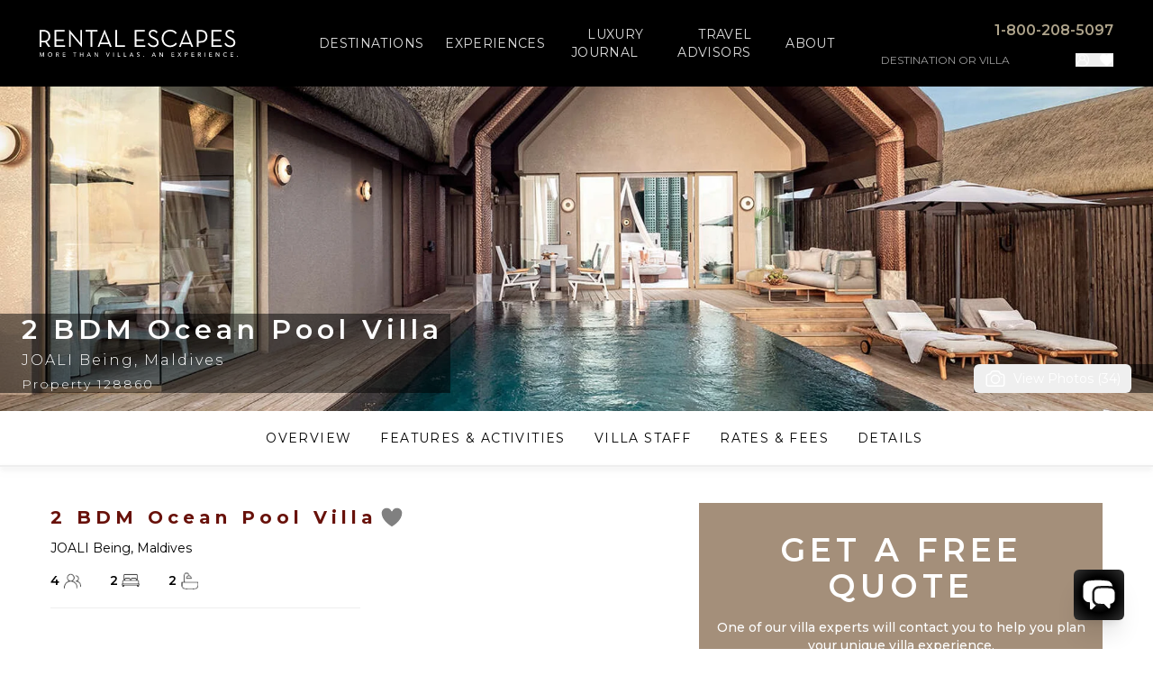

--- FILE ---
content_type: text/html; charset=utf-8
request_url: https://www.rentalescapes.com/rentals/luxury-villa-rentals-asia/maldives/bodufushi/joali-being/2-bdm-ocean-pool-villa-128860
body_size: 57983
content:
<!DOCTYPE html><html lang="en"><head><meta charSet="utf-8"/><meta name="viewport" content="width=device-width, initial-scale=1"/><link rel="preload" as="image" imageSrcSet="https://cdn.rentalescapes.com/images/d054bc0f-49f5-4e84-11f2-5b6271fac000/384w 384w, https://cdn.rentalescapes.com/images/d054bc0f-49f5-4e84-11f2-5b6271fac000/640w 640w, https://cdn.rentalescapes.com/images/d054bc0f-49f5-4e84-11f2-5b6271fac000/750w 750w, https://cdn.rentalescapes.com/images/d054bc0f-49f5-4e84-11f2-5b6271fac000/828w 828w, https://cdn.rentalescapes.com/images/d054bc0f-49f5-4e84-11f2-5b6271fac000/1080w 1080w, https://cdn.rentalescapes.com/images/d054bc0f-49f5-4e84-11f2-5b6271fac000/1200w 1200w, https://cdn.rentalescapes.com/images/d054bc0f-49f5-4e84-11f2-5b6271fac000/1920w 1920w, https://cdn.rentalescapes.com/images/d054bc0f-49f5-4e84-11f2-5b6271fac000/2048w 2048w, https://cdn.rentalescapes.com/images/d054bc0f-49f5-4e84-11f2-5b6271fac000/3840w 3840w" imageSizes="50vw" fetchPriority="high"/><link rel="preload" as="image" imageSrcSet="https://cdn.rentalescapes.com/images/1e2b4617-ef75-4351-6fdb-0f5bfe988300/384w 384w, https://cdn.rentalescapes.com/images/1e2b4617-ef75-4351-6fdb-0f5bfe988300/640w 640w, https://cdn.rentalescapes.com/images/1e2b4617-ef75-4351-6fdb-0f5bfe988300/750w 750w, https://cdn.rentalescapes.com/images/1e2b4617-ef75-4351-6fdb-0f5bfe988300/828w 828w, https://cdn.rentalescapes.com/images/1e2b4617-ef75-4351-6fdb-0f5bfe988300/1080w 1080w, https://cdn.rentalescapes.com/images/1e2b4617-ef75-4351-6fdb-0f5bfe988300/1200w 1200w, https://cdn.rentalescapes.com/images/1e2b4617-ef75-4351-6fdb-0f5bfe988300/1920w 1920w, https://cdn.rentalescapes.com/images/1e2b4617-ef75-4351-6fdb-0f5bfe988300/2048w 2048w, https://cdn.rentalescapes.com/images/1e2b4617-ef75-4351-6fdb-0f5bfe988300/3840w 3840w" imageSizes="50vw" fetchPriority="high"/><link rel="preload" as="image" imageSrcSet="https://cdn.rentalescapes.com/images/14d32e15-cd14-45e4-4dcc-47e50d25a400/640w 640w, https://cdn.rentalescapes.com/images/14d32e15-cd14-45e4-4dcc-47e50d25a400/750w 750w, https://cdn.rentalescapes.com/images/14d32e15-cd14-45e4-4dcc-47e50d25a400/828w 828w, https://cdn.rentalescapes.com/images/14d32e15-cd14-45e4-4dcc-47e50d25a400/1080w 1080w, https://cdn.rentalescapes.com/images/14d32e15-cd14-45e4-4dcc-47e50d25a400/1200w 1200w, https://cdn.rentalescapes.com/images/14d32e15-cd14-45e4-4dcc-47e50d25a400/1920w 1920w, https://cdn.rentalescapes.com/images/14d32e15-cd14-45e4-4dcc-47e50d25a400/2048w 2048w, https://cdn.rentalescapes.com/images/14d32e15-cd14-45e4-4dcc-47e50d25a400/3840w 3840w" imageSizes="100vw" fetchPriority="high"/><link rel="stylesheet" href="/_next/static/css/8df527c866ca9bee.css" data-precedence="next"/><link rel="stylesheet" href="/_next/static/css/f3314bf5203bd81a.css" data-precedence="next"/><link rel="preload" as="script" fetchPriority="low" href="/_next/static/chunks/webpack-9fdad8c407e59d55.js"/><script src="/_next/static/chunks/7e84906d-0583c68334f45854.js" async="" type="f7e4d73a0479d9694e2a2339-text/javascript"></script><script src="/_next/static/chunks/4177-463bb8498117ccb5.js" async="" type="f7e4d73a0479d9694e2a2339-text/javascript"></script><script src="/_next/static/chunks/main-app-4f97dae0469e388c.js" async="" type="f7e4d73a0479d9694e2a2339-text/javascript"></script><script src="/_next/static/chunks/bf5d9bd7-caa0620078810657.js" async="" type="f7e4d73a0479d9694e2a2339-text/javascript"></script><script src="/_next/static/chunks/050fb5dd-a73ea5b01565544f.js" async="" type="f7e4d73a0479d9694e2a2339-text/javascript"></script><script src="/_next/static/chunks/1679-1eacc598a915ea2f.js" async="" type="f7e4d73a0479d9694e2a2339-text/javascript"></script><script src="/_next/static/chunks/4837-13b49b0912e0d6ac.js" async="" type="f7e4d73a0479d9694e2a2339-text/javascript"></script><script src="/_next/static/chunks/4868-ac8f239973646f56.js" async="" type="f7e4d73a0479d9694e2a2339-text/javascript"></script><script src="/_next/static/chunks/6411-6b4013e9516c875c.js" async="" type="f7e4d73a0479d9694e2a2339-text/javascript"></script><script src="/_next/static/chunks/1249-4dd914576d41c027.js" async="" type="f7e4d73a0479d9694e2a2339-text/javascript"></script><script src="/_next/static/chunks/3340-d8b9faef46fc157f.js" async="" type="f7e4d73a0479d9694e2a2339-text/javascript"></script><script src="/_next/static/chunks/3252-4d9791f420fdb01b.js" async="" type="f7e4d73a0479d9694e2a2339-text/javascript"></script><script src="/_next/static/chunks/3512-65f07057a3ed34f5.js" async="" type="f7e4d73a0479d9694e2a2339-text/javascript"></script><script src="/_next/static/chunks/918-d354d5e66db44de2.js" async="" type="f7e4d73a0479d9694e2a2339-text/javascript"></script><script src="/_next/static/chunks/139-e51bf275b4c0dcad.js" async="" type="f7e4d73a0479d9694e2a2339-text/javascript"></script><script src="/_next/static/chunks/1713-58c9120cf110b2af.js" async="" type="f7e4d73a0479d9694e2a2339-text/javascript"></script><script src="/_next/static/chunks/4957-be5dc6b3c1309026.js" async="" type="f7e4d73a0479d9694e2a2339-text/javascript"></script><script src="/_next/static/chunks/3077-a83228117324361b.js" async="" type="f7e4d73a0479d9694e2a2339-text/javascript"></script><script src="/_next/static/chunks/4048-3e75e7a474362701.js" async="" type="f7e4d73a0479d9694e2a2339-text/javascript"></script><script src="/_next/static/chunks/4678-1e6475c98f9c15db.js" async="" type="f7e4d73a0479d9694e2a2339-text/javascript"></script><script src="/_next/static/chunks/3093-4aabc46479f334af.js" async="" type="f7e4d73a0479d9694e2a2339-text/javascript"></script><script src="/_next/static/chunks/6343-48d0269fa78717a7.js" async="" type="f7e4d73a0479d9694e2a2339-text/javascript"></script><script src="/_next/static/chunks/723-ef2a83b094154277.js" async="" type="f7e4d73a0479d9694e2a2339-text/javascript"></script><script src="/_next/static/chunks/4168-7aa9670341541c82.js" async="" type="f7e4d73a0479d9694e2a2339-text/javascript"></script><script src="/_next/static/chunks/717-10225e7b4971e171.js" async="" type="f7e4d73a0479d9694e2a2339-text/javascript"></script><script src="/_next/static/chunks/3388-50f6a2c5a75528cb.js" async="" type="f7e4d73a0479d9694e2a2339-text/javascript"></script><script src="/_next/static/chunks/4483-c4614ce0ef688f4f.js" async="" type="f7e4d73a0479d9694e2a2339-text/javascript"></script><script src="/_next/static/chunks/7922-6fd79ee4415a57de.js" async="" type="f7e4d73a0479d9694e2a2339-text/javascript"></script><script src="/_next/static/chunks/3485-898007bafd3bd272.js" async="" type="f7e4d73a0479d9694e2a2339-text/javascript"></script><script src="/_next/static/chunks/app/rentals/%5B%5B...slug%5D%5D/page-457952253b033d89.js" async="" type="f7e4d73a0479d9694e2a2339-text/javascript"></script><script src="/_next/static/chunks/1332-d897cde4d873875c.js" async="" type="f7e4d73a0479d9694e2a2339-text/javascript"></script><script src="/_next/static/chunks/app/layout-eb5c8f80e1d740fd.js" async="" type="f7e4d73a0479d9694e2a2339-text/javascript"></script><link rel="preload" href="https://www.google.com/recaptcha/api.js?render=6LfayPkqAAAAAJXFkbZC64k2ayeFMCOxn2gx9lpe" as="script"/><link rel="preload" href="https://www.googletagmanager.com/gtm.js?id=GTM-PQB5TS" as="script"/><title>2 BDM Ocean Pool Villa | JOALI Being, Maldives</title><meta name="description" content="2 BDM Ocean Pool Villa is a luxury villa in JOALI Being, Maldives with 2 bedroom%s that sleeps 4. This and more luxury villa rentals at Rental Escapes."/><link rel="canonical" href="https://www.rentalescapes.com/rentals/luxury-villa-rentals-asia/maldives/bodufushi/joali-being/2-bdm-ocean-pool-villa-128860"/><meta property="og:title" content="2 BDM Ocean Pool Villa | JOALI Being, Maldives"/><meta property="og:description" content="2 BDM Ocean Pool Villa is a luxury villa in JOALI Being, Maldives with 2 bedroom%s that sleeps 4. This and more luxury villa rentals at Rental Escapes."/><meta property="og:image" content="https://cdn.rentalescapes.com/images/14d32e15-cd14-45e4-4dcc-47e50d25a400"/><meta property="og:image" content="https://cdn.rentalescapes.com/images/8e3639ae-4717-4b6e-1ebf-9b7694be7d00"/><meta property="og:image" content="https://cdn.rentalescapes.com/images/02e58ff2-a9d3-4246-3752-41f4e983d100"/><meta property="og:image" content="https://cdn.rentalescapes.com/images/44db00fb-01d2-432b-af8e-ccc666fc1300"/><meta property="og:image" content="https://cdn.rentalescapes.com/images/bfa17580-ddae-48ee-5420-262a31fa6100"/><meta property="og:image" content="https://cdn.rentalescapes.com/images/ebd2f6cf-4ee8-4a5f-67c2-d7e3cfc4f900"/><meta property="og:image" content="https://cdn.rentalescapes.com/images/0f95af8e-8cd6-4a84-9623-38e206c00700"/><meta property="og:image" content="https://cdn.rentalescapes.com/images/1eec3691-b540-4031-fe14-23357febf800"/><meta property="og:image" content="https://cdn.rentalescapes.com/images/cbe83b55-45f2-47ac-fbdf-577cccc6b800"/><meta property="og:image" content="https://cdn.rentalescapes.com/images/03023304-4f4b-45cc-f71f-86684e77d800"/><meta property="og:image" content="https://cdn.rentalescapes.com/images/6807d495-761f-49eb-c09e-ba9cea5b8f00"/><meta property="og:image" content="https://cdn.rentalescapes.com/images/4035b2d1-635f-4021-0af9-05436dd98500"/><meta property="og:image" content="https://cdn.rentalescapes.com/images/c8c88e72-09e1-48f9-50e4-6e197576df00"/><meta property="og:image" content="https://cdn.rentalescapes.com/images/f2a1f5a9-697f-4d65-fbff-add78d090000"/><meta property="og:image" content="https://cdn.rentalescapes.com/images/be1f11dd-cd75-4f17-9a91-1c9dd5ae2d00"/><meta property="og:image" content="https://cdn.rentalescapes.com/images/f37d9663-5d9e-41d6-baed-53dbe9ad1500"/><meta property="og:image" content="https://cdn.rentalescapes.com/images/3f565c97-2ba4-442c-8d56-6ed22642c300"/><meta property="og:image" content="https://cdn.rentalescapes.com/images/9d7ae55d-5adc-4a04-8bd5-9e8696b77800"/><meta property="og:image" content="https://cdn.rentalescapes.com/images/9cf68ef5-6915-4b7f-46f2-84e62b626000"/><meta property="og:image" content="https://cdn.rentalescapes.com/images/4a3b8709-2621-45d3-6ee5-41146eed1200"/><meta property="og:image" content="https://cdn.rentalescapes.com/images/068b11a3-7bfe-4aee-094a-d8443177a800"/><meta property="og:image" content="https://cdn.rentalescapes.com/images/dbe87d2a-2e68-4c33-54cc-6b521491d100"/><meta property="og:image" content="https://cdn.rentalescapes.com/images/5135f458-0dcb-45bc-bd1e-90e7947d4700"/><meta property="og:image" content="https://cdn.rentalescapes.com/images/97f541fa-0334-43f0-d0f1-40c328a75a00"/><meta property="og:image" content="https://cdn.rentalescapes.com/images/312848e0-01e6-494b-4e13-929bbfa81900"/><meta property="og:image" content="https://cdn.rentalescapes.com/images/8c2d2b44-167e-4ea8-47e4-f84167174900"/><meta property="og:image" content="https://cdn.rentalescapes.com/images/a4e76a17-90f4-43c2-ac92-02a8a1b3eb00"/><meta property="og:image" content="https://cdn.rentalescapes.com/images/ae41a1a3-541a-461d-f57e-fc51572ec700"/><meta property="og:image" content="https://cdn.rentalescapes.com/images/1aa3f7b8-a409-4330-3aa0-72b69bb31f00"/><meta property="og:image" content="https://cdn.rentalescapes.com/images/e559c9e5-a4fd-4f21-5b97-b1d6ba522e00"/><meta property="og:image" content="https://cdn.rentalescapes.com/images/69f971b1-cc9c-4bc2-c9a1-4b4fa610b500"/><meta property="og:image" content="https://cdn.rentalescapes.com/images/091778b2-18ce-4e4a-3568-664808b61400"/><meta property="og:image" content="https://cdn.rentalescapes.com/images/0e7042f7-3686-41a3-9a4d-758d66f72000"/><meta property="og:image" content="https://cdn.rentalescapes.com/images/d219d066-e291-4dbe-5c9e-bd9aa793bb00"/><meta name="twitter:card" content="summary_large_image"/><meta name="twitter:title" content="2 BDM Ocean Pool Villa | JOALI Being, Maldives"/><meta name="twitter:description" content="2 BDM Ocean Pool Villa is a luxury villa in JOALI Being, Maldives with 2 bedroom%s that sleeps 4. This and more luxury villa rentals at Rental Escapes."/><meta name="twitter:image" content="https://cdn.rentalescapes.com/images/14d32e15-cd14-45e4-4dcc-47e50d25a400"/><meta name="twitter:image" content="https://cdn.rentalescapes.com/images/8e3639ae-4717-4b6e-1ebf-9b7694be7d00"/><meta name="twitter:image" content="https://cdn.rentalescapes.com/images/02e58ff2-a9d3-4246-3752-41f4e983d100"/><meta name="twitter:image" content="https://cdn.rentalescapes.com/images/44db00fb-01d2-432b-af8e-ccc666fc1300"/><meta name="twitter:image" content="https://cdn.rentalescapes.com/images/bfa17580-ddae-48ee-5420-262a31fa6100"/><meta name="twitter:image" content="https://cdn.rentalescapes.com/images/ebd2f6cf-4ee8-4a5f-67c2-d7e3cfc4f900"/><meta name="twitter:image" content="https://cdn.rentalescapes.com/images/0f95af8e-8cd6-4a84-9623-38e206c00700"/><meta name="twitter:image" content="https://cdn.rentalescapes.com/images/1eec3691-b540-4031-fe14-23357febf800"/><meta name="twitter:image" content="https://cdn.rentalescapes.com/images/cbe83b55-45f2-47ac-fbdf-577cccc6b800"/><meta name="twitter:image" content="https://cdn.rentalescapes.com/images/03023304-4f4b-45cc-f71f-86684e77d800"/><meta name="twitter:image" content="https://cdn.rentalescapes.com/images/6807d495-761f-49eb-c09e-ba9cea5b8f00"/><meta name="twitter:image" content="https://cdn.rentalescapes.com/images/4035b2d1-635f-4021-0af9-05436dd98500"/><meta name="twitter:image" content="https://cdn.rentalescapes.com/images/c8c88e72-09e1-48f9-50e4-6e197576df00"/><meta name="twitter:image" content="https://cdn.rentalescapes.com/images/f2a1f5a9-697f-4d65-fbff-add78d090000"/><meta name="twitter:image" content="https://cdn.rentalescapes.com/images/be1f11dd-cd75-4f17-9a91-1c9dd5ae2d00"/><meta name="twitter:image" content="https://cdn.rentalescapes.com/images/f37d9663-5d9e-41d6-baed-53dbe9ad1500"/><meta name="twitter:image" content="https://cdn.rentalescapes.com/images/3f565c97-2ba4-442c-8d56-6ed22642c300"/><meta name="twitter:image" content="https://cdn.rentalescapes.com/images/9d7ae55d-5adc-4a04-8bd5-9e8696b77800"/><meta name="twitter:image" content="https://cdn.rentalescapes.com/images/9cf68ef5-6915-4b7f-46f2-84e62b626000"/><meta name="twitter:image" content="https://cdn.rentalescapes.com/images/4a3b8709-2621-45d3-6ee5-41146eed1200"/><meta name="twitter:image" content="https://cdn.rentalescapes.com/images/068b11a3-7bfe-4aee-094a-d8443177a800"/><meta name="twitter:image" content="https://cdn.rentalescapes.com/images/dbe87d2a-2e68-4c33-54cc-6b521491d100"/><meta name="twitter:image" content="https://cdn.rentalescapes.com/images/5135f458-0dcb-45bc-bd1e-90e7947d4700"/><meta name="twitter:image" content="https://cdn.rentalescapes.com/images/97f541fa-0334-43f0-d0f1-40c328a75a00"/><meta name="twitter:image" content="https://cdn.rentalescapes.com/images/312848e0-01e6-494b-4e13-929bbfa81900"/><meta name="twitter:image" content="https://cdn.rentalescapes.com/images/8c2d2b44-167e-4ea8-47e4-f84167174900"/><meta name="twitter:image" content="https://cdn.rentalescapes.com/images/a4e76a17-90f4-43c2-ac92-02a8a1b3eb00"/><meta name="twitter:image" content="https://cdn.rentalescapes.com/images/ae41a1a3-541a-461d-f57e-fc51572ec700"/><meta name="twitter:image" content="https://cdn.rentalescapes.com/images/1aa3f7b8-a409-4330-3aa0-72b69bb31f00"/><meta name="twitter:image" content="https://cdn.rentalescapes.com/images/e559c9e5-a4fd-4f21-5b97-b1d6ba522e00"/><meta name="twitter:image" content="https://cdn.rentalescapes.com/images/69f971b1-cc9c-4bc2-c9a1-4b4fa610b500"/><meta name="twitter:image" content="https://cdn.rentalescapes.com/images/091778b2-18ce-4e4a-3568-664808b61400"/><meta name="twitter:image" content="https://cdn.rentalescapes.com/images/0e7042f7-3686-41a3-9a4d-758d66f72000"/><meta name="twitter:image" content="https://cdn.rentalescapes.com/images/d219d066-e291-4dbe-5c9e-bd9aa793bb00"/><link rel="icon" href="/favicon.ico" type="image/x-icon" sizes="16x16"/><link rel="icon" href="/icon.ico?9c5bee3d7e50dcd6" type="image/x-icon" sizes="16x16"/><meta name="next-size-adjust"/><script src="/_next/static/chunks/polyfills-42372ed130431b0a.js" noModule="" type="f7e4d73a0479d9694e2a2339-text/javascript"></script><script type="f7e4d73a0479d9694e2a2339-text/javascript">window[Symbol.for("InstantSearchInitialResults")] = {"locations":{"state":{"facets":[],"disjunctiveFacets":[],"hierarchicalFacets":[],"facetsRefinements":{},"facetsExcludes":{},"disjunctiveFacetsRefinements":{},"numericRefinements":{},"tagRefinements":[],"hierarchicalFacetsRefinements":{},"index":"locations","query":""},"results":[{"hits":[{"children":[[{"full_location_string":"Mexico \u003e Punta de Mita (Punta Mita) \u003e Kupuri Estates","name":"Kupuri Estates","url":"luxury-vacation-rentals-mexico/punta-mita/kupuri-estates"},[]],[{"full_location_string":"Mexico \u003e Punta de Mita (Punta Mita) \u003e El Encanto","name":"El Encanto","url":"luxury-vacation-rentals-mexico/punta-mita/el-encanto"},[]],[{"full_location_string":"Mexico \u003e Punta de Mita (Punta Mita) \u003e Four Seasons Punta Mita","name":"Four Seasons Punta Mita","url":"luxury-vacation-rentals-mexico/punta-mita/four-seasons-punta-mita"},[]],[{"full_location_string":"Mexico \u003e Punta de Mita (Punta Mita) \u003e Tau Residences","name":"Tau Residences","url":"luxury-vacation-rentals-mexico/punta-mita/tau-residences"},[]],[{"full_location_string":"Mexico \u003e Punta de Mita (Punta Mita) \u003e La Serenata","name":"La Serenata","url":"luxury-vacation-rentals-mexico/punta-mita/la-serenata"},[]],[{"full_location_string":"Mexico \u003e Punta de Mita (Punta Mita) \u003e Lagos del Mar","name":"Lagos del Mar","url":"luxury-vacation-rentals-mexico/punta-mita/lagos-del-mar"},[]],[{"full_location_string":"Mexico \u003e Punta de Mita (Punta Mita) \u003e Pontoquito","name":"Pontoquito","url":"luxury-vacation-rentals-mexico/punta-mita/pontoquito"},[]],[{"full_location_string":"Mexico \u003e Punta de Mita (Punta Mita) \u003e Pacifico Estates","name":"Pacifico Estates","url":"luxury-vacation-rentals-mexico/punta-mita/pacifico-estates"},[]],[{"full_location_string":"Mexico \u003e Punta de Mita (Punta Mita) \u003e Las Terrazas","name":"Las Terrazas","url":"luxury-vacation-rentals-mexico/punta-mita/las-terrazas"},[]],[{"full_location_string":"Mexico \u003e Punta de Mita (Punta Mita) \u003e Porta Fortuna","name":"Porta Fortuna","url":"luxury-vacation-rentals-mexico/punta-mita/porta-fortuna"},[]],[{"full_location_string":"Mexico \u003e Punta de Mita (Punta Mita) \u003e Las Marietas","name":"Las Marietas","url":"luxury-vacation-rentals-mexico/punta-mita/las-marietas"},[]],[{"full_location_string":"Mexico \u003e Punta de Mita (Punta Mita) \u003e Ranchos Estates","name":"Ranchos Estates","url":"luxury-vacation-rentals-mexico/punta-mita/ranchos-estates"},[]],[{"full_location_string":"Mexico \u003e Punta de Mita (Punta Mita) \u003e El Farallon","name":"El Farallon","url":"luxury-vacation-rentals-mexico/punta-mita/el-farallon"},[]],[{"full_location_string":"Mexico \u003e Punta de Mita (Punta Mita) \u003e Signature Estates","name":"Signature Estates","url":"luxury-vacation-rentals-mexico/punta-mita/signature-estates"},[]],[{"full_location_string":"Mexico \u003e Punta de Mita (Punta Mita) \u003e La Punta Estates","name":"La Punta Estates","url":"luxury-vacation-rentals-mexico/punta-mita/la-punta-estates"},[]],[{"full_location_string":"Mexico \u003e Punta de Mita (Punta Mita) \u003e Las Palmas","name":"Las Palmas","url":"luxury-vacation-rentals-mexico/punta-mita/las-palmas"},[]],[{"full_location_string":"Mexico \u003e Punta de Mita (Punta Mita) \u003e Hacienda de Mita","name":"Hacienda de Mita","url":"luxury-vacation-rentals-mexico/punta-mita/hacienda-de-mita"},[]],[{"full_location_string":"Mexico \u003e Punta de Mita (Punta Mita) \u003e Iyari Estates","name":"Iyari Estates","url":"luxury-vacation-rentals-mexico/punta-mita/iyari"},[]]],"full_location_string":"Mexico \u003e Punta de Mita (Punta Mita)","header_image":"https://cdn.rentalescapes.com/images/135547a2-f03a-4663-8e17-fd450f00a600/luxury-vacation-rentals-mexico/punta-mita","id":"51","index":9,"location":"Punta de Mita (Punta Mita)","next_parent_string":"Mexico","parents":["Mexico"],"top_location":true,"url":"luxury-vacation-rentals-mexico/punta-mita","objectID":"51","_snippetResult":{"children":[[{"full_location_string":{"value":"Mexico \u003e Punta de Mita (Punta Mita) \u003e Kupuri Estates","matchLevel":"none","matchedWords":[]},"name":{"value":"Kupuri Estates","matchLevel":"none","matchedWords":[]},"url":{"value":"luxury-vacation-rentals-mexico/punta-mita/kupuri-estates","matchLevel":"none","matchedWords":[]}},[]],[{"full_location_string":{"value":"Mexico \u003e Punta de Mita (Punta Mita) \u003e El Encanto","matchLevel":"none","matchedWords":[]},"name":{"value":"El Encanto","matchLevel":"none","matchedWords":[]},"url":{"value":"luxury-vacation-rentals-mexico/punta-mita/el-encanto","matchLevel":"none","matchedWords":[]}},[]],[{"full_location_string":{"value":"Mexico \u003e Punta de Mita (Punta Mita) \u003e Four Seasons Punta Mita","matchLevel":"none","matchedWords":[]},"name":{"value":"Four Seasons Punta Mita","matchLevel":"none","matchedWords":[]},"url":{"value":"luxury-vacation-rentals-mexico/punta-mita/four-seasons-punta-mita","matchLevel":"none","matchedWords":[]}},[]],[{"full_location_string":{"value":"Mexico \u003e Punta de Mita (Punta Mita) \u003e Tau Residences","matchLevel":"none","matchedWords":[]},"name":{"value":"Tau Residences","matchLevel":"none","matchedWords":[]},"url":{"value":"luxury-vacation-rentals-mexico/punta-mita/tau-residences","matchLevel":"none","matchedWords":[]}},[]],[{"full_location_string":{"value":"Mexico \u003e Punta de Mita (Punta Mita) \u003e La Serenata","matchLevel":"none","matchedWords":[]},"name":{"value":"La Serenata","matchLevel":"none","matchedWords":[]},"url":{"value":"luxury-vacation-rentals-mexico/punta-mita/la-serenata","matchLevel":"none","matchedWords":[]}},[]],[{"full_location_string":{"value":"Mexico \u003e Punta de Mita (Punta Mita) \u003e Lagos del Mar","matchLevel":"none","matchedWords":[]},"name":{"value":"Lagos del Mar","matchLevel":"none","matchedWords":[]},"url":{"value":"luxury-vacation-rentals-mexico/punta-mita/lagos-del-mar","matchLevel":"none","matchedWords":[]}},[]],[{"full_location_string":{"value":"Mexico \u003e Punta de Mita (Punta Mita) \u003e Pontoquito","matchLevel":"none","matchedWords":[]},"name":{"value":"Pontoquito","matchLevel":"none","matchedWords":[]},"url":{"value":"luxury-vacation-rentals-mexico/punta-mita/pontoquito","matchLevel":"none","matchedWords":[]}},[]],[{"full_location_string":{"value":"Mexico \u003e Punta de Mita (Punta Mita) \u003e Pacifico Estates","matchLevel":"none","matchedWords":[]},"name":{"value":"Pacifico Estates","matchLevel":"none","matchedWords":[]},"url":{"value":"luxury-vacation-rentals-mexico/punta-mita/pacifico-estates","matchLevel":"none","matchedWords":[]}},[]],[{"full_location_string":{"value":"Mexico \u003e Punta de Mita (Punta Mita) \u003e Las Terrazas","matchLevel":"none","matchedWords":[]},"name":{"value":"Las Terrazas","matchLevel":"none","matchedWords":[]},"url":{"value":"luxury-vacation-rentals-mexico/punta-mita/las-terrazas","matchLevel":"none","matchedWords":[]}},[]],[{"full_location_string":{"value":"Mexico \u003e Punta de Mita (Punta Mita) \u003e Porta Fortuna","matchLevel":"none","matchedWords":[]},"name":{"value":"Porta Fortuna","matchLevel":"none","matchedWords":[]},"url":{"value":"luxury-vacation-rentals-mexico/punta-mita/porta-fortuna","matchLevel":"none","matchedWords":[]}},[]],[{"full_location_string":{"value":"Mexico \u003e Punta de Mita (Punta Mita) \u003e Las Marietas","matchLevel":"none","matchedWords":[]},"name":{"value":"Las Marietas","matchLevel":"none","matchedWords":[]},"url":{"value":"luxury-vacation-rentals-mexico/punta-mita/las-marietas","matchLevel":"none","matchedWords":[]}},[]],[{"full_location_string":{"value":"Mexico \u003e Punta de Mita (Punta Mita) \u003e Ranchos Estates","matchLevel":"none","matchedWords":[]},"name":{"value":"Ranchos Estates","matchLevel":"none","matchedWords":[]},"url":{"value":"luxury-vacation-rentals-mexico/punta-mita/ranchos-estates","matchLevel":"none","matchedWords":[]}},[]],[{"full_location_string":{"value":"Mexico \u003e Punta de Mita (Punta Mita) \u003e El Farallon","matchLevel":"none","matchedWords":[]},"name":{"value":"El Farallon","matchLevel":"none","matchedWords":[]},"url":{"value":"luxury-vacation-rentals-mexico/punta-mita/el-farallon","matchLevel":"none","matchedWords":[]}},[]],[{"full_location_string":{"value":"Mexico \u003e Punta de Mita (Punta Mita) \u003e Signature Estates","matchLevel":"none","matchedWords":[]},"name":{"value":"Signature Estates","matchLevel":"none","matchedWords":[]},"url":{"value":"luxury-vacation-rentals-mexico/punta-mita/signature-estates","matchLevel":"none","matchedWords":[]}},[]],[{"full_location_string":{"value":"Mexico \u003e Punta de Mita (Punta Mita) \u003e La Punta Estates","matchLevel":"none","matchedWords":[]},"name":{"value":"La Punta Estates","matchLevel":"none","matchedWords":[]},"url":{"value":"luxury-vacation-rentals-mexico/punta-mita/la-punta-estates","matchLevel":"none","matchedWords":[]}},[]],[{"full_location_string":{"value":"Mexico \u003e Punta de Mita (Punta Mita) \u003e Las Palmas","matchLevel":"none","matchedWords":[]},"name":{"value":"Las Palmas","matchLevel":"none","matchedWords":[]},"url":{"value":"luxury-vacation-rentals-mexico/punta-mita/las-palmas","matchLevel":"none","matchedWords":[]}},[]],[{"full_location_string":{"value":"Mexico \u003e Punta de Mita (Punta Mita) \u003e Hacienda de Mita","matchLevel":"none","matchedWords":[]},"name":{"value":"Hacienda de Mita","matchLevel":"none","matchedWords":[]},"url":{"value":"luxury-vacation-rentals-mexico/punta-mita/hacienda-de-mita","matchLevel":"none","matchedWords":[]}},[]],[{"full_location_string":{"value":"Mexico \u003e Punta de Mita (Punta Mita) \u003e Iyari Estates","matchLevel":"none","matchedWords":[]},"name":{"value":"Iyari Estates","matchLevel":"none","matchedWords":[]},"url":{"value":"luxury-vacation-rentals-mexico/punta-mita/iyari","matchLevel":"none","matchedWords":[]}},[]]],"full_location_string":{"value":"Mexico \u003e Punta de Mita (Punta Mita)","matchLevel":"none","matchedWords":[]},"header_image":{"value":"https://cdn.rentalescapes.com/images/135547a2-f03a-4663-8e17-fd450f00a600/luxury-vacation-rentals-mexico/punta-mita","matchLevel":"none","matchedWords":[]},"id":{"value":"51","matchLevel":"none","matchedWords":[]},"index":{"value":"9","matchLevel":"none","matchedWords":[]},"location":{"value":"Punta de Mita (Punta Mita)","matchLevel":"none","matchedWords":[]},"next_parent_string":{"value":"Mexico","matchLevel":"none","matchedWords":[]},"parents":[{"value":"Mexico","matchLevel":"none","matchedWords":[]}],"top_location":{"value":"true","matchLevel":"none","matchedWords":[]},"url":{"value":"luxury-vacation-rentals-mexico/punta-mita","matchLevel":"none","matchedWords":[]}},"_highlightResult":{"children":[[{"full_location_string":{"value":"Mexico \u003e Punta de Mita (Punta Mita) \u003e Kupuri Estates","matchLevel":"none","matchedWords":[]},"name":{"value":"Kupuri Estates","matchLevel":"none","matchedWords":[]},"url":{"value":"luxury-vacation-rentals-mexico/punta-mita/kupuri-estates","matchLevel":"none","matchedWords":[]}},[]],[{"full_location_string":{"value":"Mexico \u003e Punta de Mita (Punta Mita) \u003e El Encanto","matchLevel":"none","matchedWords":[]},"name":{"value":"El Encanto","matchLevel":"none","matchedWords":[]},"url":{"value":"luxury-vacation-rentals-mexico/punta-mita/el-encanto","matchLevel":"none","matchedWords":[]}},[]],[{"full_location_string":{"value":"Mexico \u003e Punta de Mita (Punta Mita) \u003e Four Seasons Punta Mita","matchLevel":"none","matchedWords":[]},"name":{"value":"Four Seasons Punta Mita","matchLevel":"none","matchedWords":[]},"url":{"value":"luxury-vacation-rentals-mexico/punta-mita/four-seasons-punta-mita","matchLevel":"none","matchedWords":[]}},[]],[{"full_location_string":{"value":"Mexico \u003e Punta de Mita (Punta Mita) \u003e Tau Residences","matchLevel":"none","matchedWords":[]},"name":{"value":"Tau Residences","matchLevel":"none","matchedWords":[]},"url":{"value":"luxury-vacation-rentals-mexico/punta-mita/tau-residences","matchLevel":"none","matchedWords":[]}},[]],[{"full_location_string":{"value":"Mexico \u003e Punta de Mita (Punta Mita) \u003e La Serenata","matchLevel":"none","matchedWords":[]},"name":{"value":"La Serenata","matchLevel":"none","matchedWords":[]},"url":{"value":"luxury-vacation-rentals-mexico/punta-mita/la-serenata","matchLevel":"none","matchedWords":[]}},[]],[{"full_location_string":{"value":"Mexico \u003e Punta de Mita (Punta Mita) \u003e Lagos del Mar","matchLevel":"none","matchedWords":[]},"name":{"value":"Lagos del Mar","matchLevel":"none","matchedWords":[]},"url":{"value":"luxury-vacation-rentals-mexico/punta-mita/lagos-del-mar","matchLevel":"none","matchedWords":[]}},[]],[{"full_location_string":{"value":"Mexico \u003e Punta de Mita (Punta Mita) \u003e Pontoquito","matchLevel":"none","matchedWords":[]},"name":{"value":"Pontoquito","matchLevel":"none","matchedWords":[]},"url":{"value":"luxury-vacation-rentals-mexico/punta-mita/pontoquito","matchLevel":"none","matchedWords":[]}},[]],[{"full_location_string":{"value":"Mexico \u003e Punta de Mita (Punta Mita) \u003e Pacifico Estates","matchLevel":"none","matchedWords":[]},"name":{"value":"Pacifico Estates","matchLevel":"none","matchedWords":[]},"url":{"value":"luxury-vacation-rentals-mexico/punta-mita/pacifico-estates","matchLevel":"none","matchedWords":[]}},[]],[{"full_location_string":{"value":"Mexico \u003e Punta de Mita (Punta Mita) \u003e Las Terrazas","matchLevel":"none","matchedWords":[]},"name":{"value":"Las Terrazas","matchLevel":"none","matchedWords":[]},"url":{"value":"luxury-vacation-rentals-mexico/punta-mita/las-terrazas","matchLevel":"none","matchedWords":[]}},[]],[{"full_location_string":{"value":"Mexico \u003e Punta de Mita (Punta Mita) \u003e Porta Fortuna","matchLevel":"none","matchedWords":[]},"name":{"value":"Porta Fortuna","matchLevel":"none","matchedWords":[]},"url":{"value":"luxury-vacation-rentals-mexico/punta-mita/porta-fortuna","matchLevel":"none","matchedWords":[]}},[]],[{"full_location_string":{"value":"Mexico \u003e Punta de Mita (Punta Mita) \u003e Las Marietas","matchLevel":"none","matchedWords":[]},"name":{"value":"Las Marietas","matchLevel":"none","matchedWords":[]},"url":{"value":"luxury-vacation-rentals-mexico/punta-mita/las-marietas","matchLevel":"none","matchedWords":[]}},[]],[{"full_location_string":{"value":"Mexico \u003e Punta de Mita (Punta Mita) \u003e Ranchos Estates","matchLevel":"none","matchedWords":[]},"name":{"value":"Ranchos Estates","matchLevel":"none","matchedWords":[]},"url":{"value":"luxury-vacation-rentals-mexico/punta-mita/ranchos-estates","matchLevel":"none","matchedWords":[]}},[]],[{"full_location_string":{"value":"Mexico \u003e Punta de Mita (Punta Mita) \u003e El Farallon","matchLevel":"none","matchedWords":[]},"name":{"value":"El Farallon","matchLevel":"none","matchedWords":[]},"url":{"value":"luxury-vacation-rentals-mexico/punta-mita/el-farallon","matchLevel":"none","matchedWords":[]}},[]],[{"full_location_string":{"value":"Mexico \u003e Punta de Mita (Punta Mita) \u003e Signature Estates","matchLevel":"none","matchedWords":[]},"name":{"value":"Signature Estates","matchLevel":"none","matchedWords":[]},"url":{"value":"luxury-vacation-rentals-mexico/punta-mita/signature-estates","matchLevel":"none","matchedWords":[]}},[]],[{"full_location_string":{"value":"Mexico \u003e Punta de Mita (Punta Mita) \u003e La Punta Estates","matchLevel":"none","matchedWords":[]},"name":{"value":"La Punta Estates","matchLevel":"none","matchedWords":[]},"url":{"value":"luxury-vacation-rentals-mexico/punta-mita/la-punta-estates","matchLevel":"none","matchedWords":[]}},[]],[{"full_location_string":{"value":"Mexico \u003e Punta de Mita (Punta Mita) \u003e Las Palmas","matchLevel":"none","matchedWords":[]},"name":{"value":"Las Palmas","matchLevel":"none","matchedWords":[]},"url":{"value":"luxury-vacation-rentals-mexico/punta-mita/las-palmas","matchLevel":"none","matchedWords":[]}},[]],[{"full_location_string":{"value":"Mexico \u003e Punta de Mita (Punta Mita) \u003e Hacienda de Mita","matchLevel":"none","matchedWords":[]},"name":{"value":"Hacienda de Mita","matchLevel":"none","matchedWords":[]},"url":{"value":"luxury-vacation-rentals-mexico/punta-mita/hacienda-de-mita","matchLevel":"none","matchedWords":[]}},[]],[{"full_location_string":{"value":"Mexico \u003e Punta de Mita (Punta Mita) \u003e Iyari Estates","matchLevel":"none","matchedWords":[]},"name":{"value":"Iyari Estates","matchLevel":"none","matchedWords":[]},"url":{"value":"luxury-vacation-rentals-mexico/punta-mita/iyari","matchLevel":"none","matchedWords":[]}},[]]],"full_location_string":{"value":"Mexico \u003e Punta de Mita (Punta Mita)","matchLevel":"none","matchedWords":[]},"header_image":{"value":"https://cdn.rentalescapes.com/images/135547a2-f03a-4663-8e17-fd450f00a600/luxury-vacation-rentals-mexico/punta-mita","matchLevel":"none","matchedWords":[]},"id":{"value":"51","matchLevel":"none","matchedWords":[]},"index":{"value":"9","matchLevel":"none","matchedWords":[]},"location":{"value":"Punta de Mita (Punta Mita)","matchLevel":"none","matchedWords":[]},"next_parent_string":{"value":"Mexico","matchLevel":"none","matchedWords":[]},"parents":[{"value":"Mexico","matchLevel":"none","matchedWords":[]}],"top_location":{"value":"true","matchLevel":"none","matchedWords":[]},"url":{"value":"luxury-vacation-rentals-mexico/punta-mita","matchLevel":"none","matchedWords":[]}},"_rawTypesenseHit":{"document":{"children":[[{"full_location_string":"Mexico \u003e Punta de Mita (Punta Mita) \u003e Kupuri Estates","name":"Kupuri Estates","url":"luxury-vacation-rentals-mexico/punta-mita/kupuri-estates"},[]],[{"full_location_string":"Mexico \u003e Punta de Mita (Punta Mita) \u003e El Encanto","name":"El Encanto","url":"luxury-vacation-rentals-mexico/punta-mita/el-encanto"},[]],[{"full_location_string":"Mexico \u003e Punta de Mita (Punta Mita) \u003e Four Seasons Punta Mita","name":"Four Seasons Punta Mita","url":"luxury-vacation-rentals-mexico/punta-mita/four-seasons-punta-mita"},[]],[{"full_location_string":"Mexico \u003e Punta de Mita (Punta Mita) \u003e Tau Residences","name":"Tau Residences","url":"luxury-vacation-rentals-mexico/punta-mita/tau-residences"},[]],[{"full_location_string":"Mexico \u003e Punta de Mita (Punta Mita) \u003e La Serenata","name":"La Serenata","url":"luxury-vacation-rentals-mexico/punta-mita/la-serenata"},[]],[{"full_location_string":"Mexico \u003e Punta de Mita (Punta Mita) \u003e Lagos del Mar","name":"Lagos del Mar","url":"luxury-vacation-rentals-mexico/punta-mita/lagos-del-mar"},[]],[{"full_location_string":"Mexico \u003e Punta de Mita (Punta Mita) \u003e Pontoquito","name":"Pontoquito","url":"luxury-vacation-rentals-mexico/punta-mita/pontoquito"},[]],[{"full_location_string":"Mexico \u003e Punta de Mita (Punta Mita) \u003e Pacifico Estates","name":"Pacifico Estates","url":"luxury-vacation-rentals-mexico/punta-mita/pacifico-estates"},[]],[{"full_location_string":"Mexico \u003e Punta de Mita (Punta Mita) \u003e Las Terrazas","name":"Las Terrazas","url":"luxury-vacation-rentals-mexico/punta-mita/las-terrazas"},[]],[{"full_location_string":"Mexico \u003e Punta de Mita (Punta Mita) \u003e Porta Fortuna","name":"Porta Fortuna","url":"luxury-vacation-rentals-mexico/punta-mita/porta-fortuna"},[]],[{"full_location_string":"Mexico \u003e Punta de Mita (Punta Mita) \u003e Las Marietas","name":"Las Marietas","url":"luxury-vacation-rentals-mexico/punta-mita/las-marietas"},[]],[{"full_location_string":"Mexico \u003e Punta de Mita (Punta Mita) \u003e Ranchos Estates","name":"Ranchos Estates","url":"luxury-vacation-rentals-mexico/punta-mita/ranchos-estates"},[]],[{"full_location_string":"Mexico \u003e Punta de Mita (Punta Mita) \u003e El Farallon","name":"El Farallon","url":"luxury-vacation-rentals-mexico/punta-mita/el-farallon"},[]],[{"full_location_string":"Mexico \u003e Punta de Mita (Punta Mita) \u003e Signature Estates","name":"Signature Estates","url":"luxury-vacation-rentals-mexico/punta-mita/signature-estates"},[]],[{"full_location_string":"Mexico \u003e Punta de Mita (Punta Mita) \u003e La Punta Estates","name":"La Punta Estates","url":"luxury-vacation-rentals-mexico/punta-mita/la-punta-estates"},[]],[{"full_location_string":"Mexico \u003e Punta de Mita (Punta Mita) \u003e Las Palmas","name":"Las Palmas","url":"luxury-vacation-rentals-mexico/punta-mita/las-palmas"},[]],[{"full_location_string":"Mexico \u003e Punta de Mita (Punta Mita) \u003e Hacienda de Mita","name":"Hacienda de Mita","url":"luxury-vacation-rentals-mexico/punta-mita/hacienda-de-mita"},[]],[{"full_location_string":"Mexico \u003e Punta de Mita (Punta Mita) \u003e Iyari Estates","name":"Iyari Estates","url":"luxury-vacation-rentals-mexico/punta-mita/iyari"},[]]],"full_location_string":"Mexico \u003e Punta de Mita (Punta Mita)","header_image":"https://cdn.rentalescapes.com/images/135547a2-f03a-4663-8e17-fd450f00a600/luxury-vacation-rentals-mexico/punta-mita","id":"51","index":9,"location":"Punta de Mita (Punta Mita)","next_parent_string":"Mexico","parents":["Mexico"],"top_location":true,"url":"luxury-vacation-rentals-mexico/punta-mita"},"highlight":{},"highlights":[]}},{"children":[[{"full_location_string":"Caribbean \u003e Turks \u0026 Caicos \u003e Kira Island","name":"Kira Island","url":"luxury-villa-rentals-caribbean/turks-and-caicos/kira-island"},[]],[{"full_location_string":"Caribbean \u003e Turks \u0026 Caicos \u003e Ambergris Cay","name":"Ambergris Cay","url":"luxury-villa-rentals-caribbean/turks-and-caicos/ambergris-cay"},[]],[{"full_location_string":"Caribbean \u003e Turks \u0026 Caicos \u003e South Caicos","name":"South Caicos","url":"luxury-villa-rentals-caribbean/turks-and-caicos/south-caicos"},[{"full_location_string":"Caribbean \u003e Turks \u0026 Caicos \u003e South Caicos \u003e Sailrock South Caicos","name":"Sailrock South Caicos","url":"luxury-villa-rentals-caribbean/turks-and-caicos/south-caicos/sailrock-south-caicos"}]],[{"full_location_string":"Caribbean \u003e Turks \u0026 Caicos \u003e Providenciales","name":"Providenciales","url":"luxury-villa-rentals-caribbean/turks-and-caicos/providenciales"},[{"full_location_string":"Caribbean \u003e Turks \u0026 Caicos \u003e Providenciales \u003e Rock House","name":"Rock House","url":"luxury-villa-rentals-caribbean/turks-and-caicos/providenciales/rock-house"},{"full_location_string":"Caribbean \u003e Turks \u0026 Caicos \u003e Providenciales \u003e The Shore Club Turks \u0026 Caicos","name":"The Shore Club Turks \u0026amp; Caicos","url":"luxury-villa-rentals-caribbean/turks-and-caicos/providenciales/the-shore-club-turks-and-caicos"},{"full_location_string":"Caribbean \u003e Turks \u0026 Caicos \u003e Providenciales \u003e Turtle Tail","name":"Turtle Tail","url":"luxury-villa-rentals-caribbean/turks-and-caicos/providenciales/turtle-tail"},{"full_location_string":"Caribbean \u003e Turks \u0026 Caicos \u003e Providenciales \u003e Silly Creek","name":"Silly Creek","url":"luxury-villa-rentals-caribbean/turks-and-caicos/providenciales/silly-creek"},{"full_location_string":"Caribbean \u003e Turks \u0026 Caicos \u003e Providenciales \u003e Leeward","name":"Leeward","url":"luxury-villa-rentals-caribbean/turks-and-caicos/providenciales/leeward"},{"full_location_string":"Caribbean \u003e Turks \u0026 Caicos \u003e Providenciales \u003e Beach Enclave North Shore","name":"Beach Enclave North Shore","url":"luxury-villa-rentals-caribbean/turks-and-caicos/providenciales/beach-enclave-north-shore"},{"full_location_string":"Caribbean \u003e Turks \u0026 Caicos \u003e Providenciales \u003e Turtle Cove","name":"Turtle Cove","url":"luxury-villa-rentals-caribbean/turks-and-caicos/providenciales/turtle-cove"},{"full_location_string":"Caribbean \u003e Turks \u0026 Caicos \u003e Providenciales \u003e Babalua Beach","name":"Babalua Beach","url":"luxury-villa-rentals-caribbean/turks-and-caicos/providenciales/babalua-beach"},{"full_location_string":"Caribbean \u003e Turks \u0026 Caicos \u003e Providenciales \u003e Point Grace Resort","name":"Point Grace Resort","url":"luxury-villa-rentals-caribbean/turks-and-caicos/providenciales/point-grace-resort"},{"full_location_string":"Caribbean \u003e Turks \u0026 Caicos \u003e Providenciales \u003e Sapodilla Bay","name":"Sapodilla Bay","url":"luxury-villa-rentals-caribbean/turks-and-caicos/providenciales/sapodilla-bay"},{"full_location_string":"Caribbean \u003e Turks \u0026 Caicos \u003e Providenciales \u003e Blue Mountain","name":"Blue Mountain","url":"luxury-villa-rentals-caribbean/turks-and-caicos/providenciales/blue-mountain"},{"full_location_string":"Caribbean \u003e Turks \u0026 Caicos \u003e Providenciales \u003e West Bay Club","name":"West Bay Club","url":"luxury-villa-rentals-caribbean/turks-and-caicos/providenciales/west-bay-club"},{"full_location_string":"Caribbean \u003e Turks \u0026 Caicos \u003e Providenciales \u003e Wymara Resort \u0026 Villas","name":"Wymara Resort \u0026amp; Villas","url":"luxury-villa-rentals-caribbean/turks-and-caicos/providenciales/wymara-resort-villas"},{"full_location_string":"Caribbean \u003e Turks \u0026 Caicos \u003e Providenciales \u003e Ocean Point","name":"Ocean Point","url":"luxury-villa-rentals-caribbean/turks-and-caicos/providenciales/ocean-point"},{"full_location_string":"Caribbean \u003e Turks \u0026 Caicos \u003e Providenciales \u003e Taylor Bay","name":"Taylor Bay","url":"luxury-villa-rentals-caribbean/turks-and-caicos/providenciales/taylor-bay"},{"full_location_string":"Caribbean \u003e Turks \u0026 Caicos \u003e Providenciales \u003e Grace Bay","name":"Grace Bay","url":"luxury-villa-rentals-caribbean/turks-and-caicos/providenciales/grace-bay"},{"full_location_string":"Caribbean \u003e Turks \u0026 Caicos \u003e Providenciales \u003e Windsong Resort","name":"Windsong Resort","url":"luxury-villa-rentals-caribbean/turks-and-caicos/providenciales/windsong-resort"},{"full_location_string":"Caribbean \u003e Turks \u0026 Caicos \u003e Providenciales \u003e Alexandra Resort","name":"Alexandra Resort","url":"luxury-villa-rentals-caribbean/turks-and-caicos/providenciales/alexandra-resort"},{"full_location_string":"Caribbean \u003e Turks \u0026 Caicos \u003e Providenciales \u003e Long Bay","name":"Long Bay","url":"luxury-villa-rentals-caribbean/turks-and-caicos/providenciales/long-bay"},{"full_location_string":"Caribbean \u003e Turks \u0026 Caicos \u003e Providenciales \u003e Blue Haven Resort","name":"Blue Haven Resort","url":"luxury-villa-rentals-caribbean/turks-and-caicos/providenciales/blue-haven-resort"},{"full_location_string":"Caribbean \u003e Turks \u0026 Caicos \u003e Providenciales \u003e Cooper Jack Bay Settlement","name":"Cooper Jack Bay Settlement","url":"luxury-villa-rentals-caribbean/turks-and-caicos/providenciales/cooper-jackbaysettlement"},{"full_location_string":"Caribbean \u003e Turks \u0026 Caicos \u003e Providenciales \u003e Chalk Sound","name":"Chalk Sound","url":"luxury-villa-rentals-caribbean/turks-and-caicos/providenciales/chalk-sound"},{"full_location_string":"Caribbean \u003e Turks \u0026 Caicos \u003e Providenciales \u003e The Palms Turks \u0026 Caicos","name":"The Palms Turks \u0026amp; Caicos","url":"luxury-villa-rentals-caribbean/turks-and-caicos/providenciales/the-palms-turks-and-caicos"}]]],"full_location_string":"Caribbean \u003e Turks \u0026 Caicos","header_image":"https://cdn.rentalescapes.com/images/ffd8bc5a-5c29-4e92-2f6b-8b1617c9c500/luxury-villa-rentals-caribbean/turks-and-caicos","id":"23","index":9,"location":"Turks \u0026 Caicos","next_parent_string":"Caribbean","parents":["Caribbean"],"top_location":true,"url":"luxury-villa-rentals-caribbean/turks-and-caicos","objectID":"23","_snippetResult":{"children":[[{"full_location_string":{"value":"Caribbean \u003e Turks \u0026 Caicos \u003e Kira Island","matchLevel":"none","matchedWords":[]},"name":{"value":"Kira Island","matchLevel":"none","matchedWords":[]},"url":{"value":"luxury-villa-rentals-caribbean/turks-and-caicos/kira-island","matchLevel":"none","matchedWords":[]}},[]],[{"full_location_string":{"value":"Caribbean \u003e Turks \u0026 Caicos \u003e Ambergris Cay","matchLevel":"none","matchedWords":[]},"name":{"value":"Ambergris Cay","matchLevel":"none","matchedWords":[]},"url":{"value":"luxury-villa-rentals-caribbean/turks-and-caicos/ambergris-cay","matchLevel":"none","matchedWords":[]}},[]],[{"full_location_string":{"value":"Caribbean \u003e Turks \u0026 Caicos \u003e South Caicos","matchLevel":"none","matchedWords":[]},"name":{"value":"South Caicos","matchLevel":"none","matchedWords":[]},"url":{"value":"luxury-villa-rentals-caribbean/turks-and-caicos/south-caicos","matchLevel":"none","matchedWords":[]}},[{"full_location_string":{"value":"Caribbean \u003e Turks \u0026 Caicos \u003e South Caicos \u003e Sailrock South Caicos","matchLevel":"none","matchedWords":[]},"name":{"value":"Sailrock South Caicos","matchLevel":"none","matchedWords":[]},"url":{"value":"luxury-villa-rentals-caribbean/turks-and-caicos/south-caicos/sailrock-south-caicos","matchLevel":"none","matchedWords":[]}}]],[{"full_location_string":{"value":"Caribbean \u003e Turks \u0026 Caicos \u003e Providenciales","matchLevel":"none","matchedWords":[]},"name":{"value":"Providenciales","matchLevel":"none","matchedWords":[]},"url":{"value":"luxury-villa-rentals-caribbean/turks-and-caicos/providenciales","matchLevel":"none","matchedWords":[]}},[{"full_location_string":{"value":"Caribbean \u003e Turks \u0026 Caicos \u003e Providenciales \u003e Rock House","matchLevel":"none","matchedWords":[]},"name":{"value":"Rock House","matchLevel":"none","matchedWords":[]},"url":{"value":"luxury-villa-rentals-caribbean/turks-and-caicos/providenciales/rock-house","matchLevel":"none","matchedWords":[]}},{"full_location_string":{"value":"Caribbean \u003e Turks \u0026 Caicos \u003e Providenciales \u003e The Shore Club Turks \u0026 Caicos","matchLevel":"none","matchedWords":[]},"name":{"value":"The Shore Club Turks \u0026amp; Caicos","matchLevel":"none","matchedWords":[]},"url":{"value":"luxury-villa-rentals-caribbean/turks-and-caicos/providenciales/the-shore-club-turks-and-caicos","matchLevel":"none","matchedWords":[]}},{"full_location_string":{"value":"Caribbean \u003e Turks \u0026 Caicos \u003e Providenciales \u003e Turtle Tail","matchLevel":"none","matchedWords":[]},"name":{"value":"Turtle Tail","matchLevel":"none","matchedWords":[]},"url":{"value":"luxury-villa-rentals-caribbean/turks-and-caicos/providenciales/turtle-tail","matchLevel":"none","matchedWords":[]}},{"full_location_string":{"value":"Caribbean \u003e Turks \u0026 Caicos \u003e Providenciales \u003e Silly Creek","matchLevel":"none","matchedWords":[]},"name":{"value":"Silly Creek","matchLevel":"none","matchedWords":[]},"url":{"value":"luxury-villa-rentals-caribbean/turks-and-caicos/providenciales/silly-creek","matchLevel":"none","matchedWords":[]}},{"full_location_string":{"value":"Caribbean \u003e Turks \u0026 Caicos \u003e Providenciales \u003e Leeward","matchLevel":"none","matchedWords":[]},"name":{"value":"Leeward","matchLevel":"none","matchedWords":[]},"url":{"value":"luxury-villa-rentals-caribbean/turks-and-caicos/providenciales/leeward","matchLevel":"none","matchedWords":[]}},{"full_location_string":{"value":"Caribbean \u003e Turks \u0026 Caicos \u003e Providenciales \u003e Beach Enclave North Shore","matchLevel":"none","matchedWords":[]},"name":{"value":"Beach Enclave North Shore","matchLevel":"none","matchedWords":[]},"url":{"value":"luxury-villa-rentals-caribbean/turks-and-caicos/providenciales/beach-enclave-north-shore","matchLevel":"none","matchedWords":[]}},{"full_location_string":{"value":"Caribbean \u003e Turks \u0026 Caicos \u003e Providenciales \u003e Turtle Cove","matchLevel":"none","matchedWords":[]},"name":{"value":"Turtle Cove","matchLevel":"none","matchedWords":[]},"url":{"value":"luxury-villa-rentals-caribbean/turks-and-caicos/providenciales/turtle-cove","matchLevel":"none","matchedWords":[]}},{"full_location_string":{"value":"Caribbean \u003e Turks \u0026 Caicos \u003e Providenciales \u003e Babalua Beach","matchLevel":"none","matchedWords":[]},"name":{"value":"Babalua Beach","matchLevel":"none","matchedWords":[]},"url":{"value":"luxury-villa-rentals-caribbean/turks-and-caicos/providenciales/babalua-beach","matchLevel":"none","matchedWords":[]}},{"full_location_string":{"value":"Caribbean \u003e Turks \u0026 Caicos \u003e Providenciales \u003e Point Grace Resort","matchLevel":"none","matchedWords":[]},"name":{"value":"Point Grace Resort","matchLevel":"none","matchedWords":[]},"url":{"value":"luxury-villa-rentals-caribbean/turks-and-caicos/providenciales/point-grace-resort","matchLevel":"none","matchedWords":[]}},{"full_location_string":{"value":"Caribbean \u003e Turks \u0026 Caicos \u003e Providenciales \u003e Sapodilla Bay","matchLevel":"none","matchedWords":[]},"name":{"value":"Sapodilla Bay","matchLevel":"none","matchedWords":[]},"url":{"value":"luxury-villa-rentals-caribbean/turks-and-caicos/providenciales/sapodilla-bay","matchLevel":"none","matchedWords":[]}},{"full_location_string":{"value":"Caribbean \u003e Turks \u0026 Caicos \u003e Providenciales \u003e Blue Mountain","matchLevel":"none","matchedWords":[]},"name":{"value":"Blue Mountain","matchLevel":"none","matchedWords":[]},"url":{"value":"luxury-villa-rentals-caribbean/turks-and-caicos/providenciales/blue-mountain","matchLevel":"none","matchedWords":[]}},{"full_location_string":{"value":"Caribbean \u003e Turks \u0026 Caicos \u003e Providenciales \u003e West Bay Club","matchLevel":"none","matchedWords":[]},"name":{"value":"West Bay Club","matchLevel":"none","matchedWords":[]},"url":{"value":"luxury-villa-rentals-caribbean/turks-and-caicos/providenciales/west-bay-club","matchLevel":"none","matchedWords":[]}},{"full_location_string":{"value":"Caribbean \u003e Turks \u0026 Caicos \u003e Providenciales \u003e Wymara Resort \u0026 Villas","matchLevel":"none","matchedWords":[]},"name":{"value":"Wymara Resort \u0026amp; Villas","matchLevel":"none","matchedWords":[]},"url":{"value":"luxury-villa-rentals-caribbean/turks-and-caicos/providenciales/wymara-resort-villas","matchLevel":"none","matchedWords":[]}},{"full_location_string":{"value":"Caribbean \u003e Turks \u0026 Caicos \u003e Providenciales \u003e Ocean Point","matchLevel":"none","matchedWords":[]},"name":{"value":"Ocean Point","matchLevel":"none","matchedWords":[]},"url":{"value":"luxury-villa-rentals-caribbean/turks-and-caicos/providenciales/ocean-point","matchLevel":"none","matchedWords":[]}},{"full_location_string":{"value":"Caribbean \u003e Turks \u0026 Caicos \u003e Providenciales \u003e Taylor Bay","matchLevel":"none","matchedWords":[]},"name":{"value":"Taylor Bay","matchLevel":"none","matchedWords":[]},"url":{"value":"luxury-villa-rentals-caribbean/turks-and-caicos/providenciales/taylor-bay","matchLevel":"none","matchedWords":[]}},{"full_location_string":{"value":"Caribbean \u003e Turks \u0026 Caicos \u003e Providenciales \u003e Grace Bay","matchLevel":"none","matchedWords":[]},"name":{"value":"Grace Bay","matchLevel":"none","matchedWords":[]},"url":{"value":"luxury-villa-rentals-caribbean/turks-and-caicos/providenciales/grace-bay","matchLevel":"none","matchedWords":[]}},{"full_location_string":{"value":"Caribbean \u003e Turks \u0026 Caicos \u003e Providenciales \u003e Windsong Resort","matchLevel":"none","matchedWords":[]},"name":{"value":"Windsong Resort","matchLevel":"none","matchedWords":[]},"url":{"value":"luxury-villa-rentals-caribbean/turks-and-caicos/providenciales/windsong-resort","matchLevel":"none","matchedWords":[]}},{"full_location_string":{"value":"Caribbean \u003e Turks \u0026 Caicos \u003e Providenciales \u003e Alexandra Resort","matchLevel":"none","matchedWords":[]},"name":{"value":"Alexandra Resort","matchLevel":"none","matchedWords":[]},"url":{"value":"luxury-villa-rentals-caribbean/turks-and-caicos/providenciales/alexandra-resort","matchLevel":"none","matchedWords":[]}},{"full_location_string":{"value":"Caribbean \u003e Turks \u0026 Caicos \u003e Providenciales \u003e Long Bay","matchLevel":"none","matchedWords":[]},"name":{"value":"Long Bay","matchLevel":"none","matchedWords":[]},"url":{"value":"luxury-villa-rentals-caribbean/turks-and-caicos/providenciales/long-bay","matchLevel":"none","matchedWords":[]}},{"full_location_string":{"value":"Caribbean \u003e Turks \u0026 Caicos \u003e Providenciales \u003e Blue Haven Resort","matchLevel":"none","matchedWords":[]},"name":{"value":"Blue Haven Resort","matchLevel":"none","matchedWords":[]},"url":{"value":"luxury-villa-rentals-caribbean/turks-and-caicos/providenciales/blue-haven-resort","matchLevel":"none","matchedWords":[]}},{"full_location_string":{"value":"Caribbean \u003e Turks \u0026 Caicos \u003e Providenciales \u003e Cooper Jack Bay Settlement","matchLevel":"none","matchedWords":[]},"name":{"value":"Cooper Jack Bay Settlement","matchLevel":"none","matchedWords":[]},"url":{"value":"luxury-villa-rentals-caribbean/turks-and-caicos/providenciales/cooper-jackbaysettlement","matchLevel":"none","matchedWords":[]}},{"full_location_string":{"value":"Caribbean \u003e Turks \u0026 Caicos \u003e Providenciales \u003e Chalk Sound","matchLevel":"none","matchedWords":[]},"name":{"value":"Chalk Sound","matchLevel":"none","matchedWords":[]},"url":{"value":"luxury-villa-rentals-caribbean/turks-and-caicos/providenciales/chalk-sound","matchLevel":"none","matchedWords":[]}},{"full_location_string":{"value":"Caribbean \u003e Turks \u0026 Caicos \u003e Providenciales \u003e The Palms Turks \u0026 Caicos","matchLevel":"none","matchedWords":[]},"name":{"value":"The Palms Turks \u0026amp; Caicos","matchLevel":"none","matchedWords":[]},"url":{"value":"luxury-villa-rentals-caribbean/turks-and-caicos/providenciales/the-palms-turks-and-caicos","matchLevel":"none","matchedWords":[]}}]]],"full_location_string":{"value":"Caribbean \u003e Turks \u0026 Caicos","matchLevel":"none","matchedWords":[]},"header_image":{"value":"https://cdn.rentalescapes.com/images/ffd8bc5a-5c29-4e92-2f6b-8b1617c9c500/luxury-villa-rentals-caribbean/turks-and-caicos","matchLevel":"none","matchedWords":[]},"id":{"value":"23","matchLevel":"none","matchedWords":[]},"index":{"value":"9","matchLevel":"none","matchedWords":[]},"location":{"value":"Turks \u0026 Caicos","matchLevel":"none","matchedWords":[]},"next_parent_string":{"value":"Caribbean","matchLevel":"none","matchedWords":[]},"parents":[{"value":"Caribbean","matchLevel":"none","matchedWords":[]}],"top_location":{"value":"true","matchLevel":"none","matchedWords":[]},"url":{"value":"luxury-villa-rentals-caribbean/turks-and-caicos","matchLevel":"none","matchedWords":[]}},"_highlightResult":{"children":[[{"full_location_string":{"value":"Caribbean \u003e Turks \u0026 Caicos \u003e Kira Island","matchLevel":"none","matchedWords":[]},"name":{"value":"Kira Island","matchLevel":"none","matchedWords":[]},"url":{"value":"luxury-villa-rentals-caribbean/turks-and-caicos/kira-island","matchLevel":"none","matchedWords":[]}},[]],[{"full_location_string":{"value":"Caribbean \u003e Turks \u0026 Caicos \u003e Ambergris Cay","matchLevel":"none","matchedWords":[]},"name":{"value":"Ambergris Cay","matchLevel":"none","matchedWords":[]},"url":{"value":"luxury-villa-rentals-caribbean/turks-and-caicos/ambergris-cay","matchLevel":"none","matchedWords":[]}},[]],[{"full_location_string":{"value":"Caribbean \u003e Turks \u0026 Caicos \u003e South Caicos","matchLevel":"none","matchedWords":[]},"name":{"value":"South Caicos","matchLevel":"none","matchedWords":[]},"url":{"value":"luxury-villa-rentals-caribbean/turks-and-caicos/south-caicos","matchLevel":"none","matchedWords":[]}},[{"full_location_string":{"value":"Caribbean \u003e Turks \u0026 Caicos \u003e South Caicos \u003e Sailrock South Caicos","matchLevel":"none","matchedWords":[]},"name":{"value":"Sailrock South Caicos","matchLevel":"none","matchedWords":[]},"url":{"value":"luxury-villa-rentals-caribbean/turks-and-caicos/south-caicos/sailrock-south-caicos","matchLevel":"none","matchedWords":[]}}]],[{"full_location_string":{"value":"Caribbean \u003e Turks \u0026 Caicos \u003e Providenciales","matchLevel":"none","matchedWords":[]},"name":{"value":"Providenciales","matchLevel":"none","matchedWords":[]},"url":{"value":"luxury-villa-rentals-caribbean/turks-and-caicos/providenciales","matchLevel":"none","matchedWords":[]}},[{"full_location_string":{"value":"Caribbean \u003e Turks \u0026 Caicos \u003e Providenciales \u003e Rock House","matchLevel":"none","matchedWords":[]},"name":{"value":"Rock House","matchLevel":"none","matchedWords":[]},"url":{"value":"luxury-villa-rentals-caribbean/turks-and-caicos/providenciales/rock-house","matchLevel":"none","matchedWords":[]}},{"full_location_string":{"value":"Caribbean \u003e Turks \u0026 Caicos \u003e Providenciales \u003e The Shore Club Turks \u0026 Caicos","matchLevel":"none","matchedWords":[]},"name":{"value":"The Shore Club Turks \u0026amp; Caicos","matchLevel":"none","matchedWords":[]},"url":{"value":"luxury-villa-rentals-caribbean/turks-and-caicos/providenciales/the-shore-club-turks-and-caicos","matchLevel":"none","matchedWords":[]}},{"full_location_string":{"value":"Caribbean \u003e Turks \u0026 Caicos \u003e Providenciales \u003e Turtle Tail","matchLevel":"none","matchedWords":[]},"name":{"value":"Turtle Tail","matchLevel":"none","matchedWords":[]},"url":{"value":"luxury-villa-rentals-caribbean/turks-and-caicos/providenciales/turtle-tail","matchLevel":"none","matchedWords":[]}},{"full_location_string":{"value":"Caribbean \u003e Turks \u0026 Caicos \u003e Providenciales \u003e Silly Creek","matchLevel":"none","matchedWords":[]},"name":{"value":"Silly Creek","matchLevel":"none","matchedWords":[]},"url":{"value":"luxury-villa-rentals-caribbean/turks-and-caicos/providenciales/silly-creek","matchLevel":"none","matchedWords":[]}},{"full_location_string":{"value":"Caribbean \u003e Turks \u0026 Caicos \u003e Providenciales \u003e Leeward","matchLevel":"none","matchedWords":[]},"name":{"value":"Leeward","matchLevel":"none","matchedWords":[]},"url":{"value":"luxury-villa-rentals-caribbean/turks-and-caicos/providenciales/leeward","matchLevel":"none","matchedWords":[]}},{"full_location_string":{"value":"Caribbean \u003e Turks \u0026 Caicos \u003e Providenciales \u003e Beach Enclave North Shore","matchLevel":"none","matchedWords":[]},"name":{"value":"Beach Enclave North Shore","matchLevel":"none","matchedWords":[]},"url":{"value":"luxury-villa-rentals-caribbean/turks-and-caicos/providenciales/beach-enclave-north-shore","matchLevel":"none","matchedWords":[]}},{"full_location_string":{"value":"Caribbean \u003e Turks \u0026 Caicos \u003e Providenciales \u003e Turtle Cove","matchLevel":"none","matchedWords":[]},"name":{"value":"Turtle Cove","matchLevel":"none","matchedWords":[]},"url":{"value":"luxury-villa-rentals-caribbean/turks-and-caicos/providenciales/turtle-cove","matchLevel":"none","matchedWords":[]}},{"full_location_string":{"value":"Caribbean \u003e Turks \u0026 Caicos \u003e Providenciales \u003e Babalua Beach","matchLevel":"none","matchedWords":[]},"name":{"value":"Babalua Beach","matchLevel":"none","matchedWords":[]},"url":{"value":"luxury-villa-rentals-caribbean/turks-and-caicos/providenciales/babalua-beach","matchLevel":"none","matchedWords":[]}},{"full_location_string":{"value":"Caribbean \u003e Turks \u0026 Caicos \u003e Providenciales \u003e Point Grace Resort","matchLevel":"none","matchedWords":[]},"name":{"value":"Point Grace Resort","matchLevel":"none","matchedWords":[]},"url":{"value":"luxury-villa-rentals-caribbean/turks-and-caicos/providenciales/point-grace-resort","matchLevel":"none","matchedWords":[]}},{"full_location_string":{"value":"Caribbean \u003e Turks \u0026 Caicos \u003e Providenciales \u003e Sapodilla Bay","matchLevel":"none","matchedWords":[]},"name":{"value":"Sapodilla Bay","matchLevel":"none","matchedWords":[]},"url":{"value":"luxury-villa-rentals-caribbean/turks-and-caicos/providenciales/sapodilla-bay","matchLevel":"none","matchedWords":[]}},{"full_location_string":{"value":"Caribbean \u003e Turks \u0026 Caicos \u003e Providenciales \u003e Blue Mountain","matchLevel":"none","matchedWords":[]},"name":{"value":"Blue Mountain","matchLevel":"none","matchedWords":[]},"url":{"value":"luxury-villa-rentals-caribbean/turks-and-caicos/providenciales/blue-mountain","matchLevel":"none","matchedWords":[]}},{"full_location_string":{"value":"Caribbean \u003e Turks \u0026 Caicos \u003e Providenciales \u003e West Bay Club","matchLevel":"none","matchedWords":[]},"name":{"value":"West Bay Club","matchLevel":"none","matchedWords":[]},"url":{"value":"luxury-villa-rentals-caribbean/turks-and-caicos/providenciales/west-bay-club","matchLevel":"none","matchedWords":[]}},{"full_location_string":{"value":"Caribbean \u003e Turks \u0026 Caicos \u003e Providenciales \u003e Wymara Resort \u0026 Villas","matchLevel":"none","matchedWords":[]},"name":{"value":"Wymara Resort \u0026amp; Villas","matchLevel":"none","matchedWords":[]},"url":{"value":"luxury-villa-rentals-caribbean/turks-and-caicos/providenciales/wymara-resort-villas","matchLevel":"none","matchedWords":[]}},{"full_location_string":{"value":"Caribbean \u003e Turks \u0026 Caicos \u003e Providenciales \u003e Ocean Point","matchLevel":"none","matchedWords":[]},"name":{"value":"Ocean Point","matchLevel":"none","matchedWords":[]},"url":{"value":"luxury-villa-rentals-caribbean/turks-and-caicos/providenciales/ocean-point","matchLevel":"none","matchedWords":[]}},{"full_location_string":{"value":"Caribbean \u003e Turks \u0026 Caicos \u003e Providenciales \u003e Taylor Bay","matchLevel":"none","matchedWords":[]},"name":{"value":"Taylor Bay","matchLevel":"none","matchedWords":[]},"url":{"value":"luxury-villa-rentals-caribbean/turks-and-caicos/providenciales/taylor-bay","matchLevel":"none","matchedWords":[]}},{"full_location_string":{"value":"Caribbean \u003e Turks \u0026 Caicos \u003e Providenciales \u003e Grace Bay","matchLevel":"none","matchedWords":[]},"name":{"value":"Grace Bay","matchLevel":"none","matchedWords":[]},"url":{"value":"luxury-villa-rentals-caribbean/turks-and-caicos/providenciales/grace-bay","matchLevel":"none","matchedWords":[]}},{"full_location_string":{"value":"Caribbean \u003e Turks \u0026 Caicos \u003e Providenciales \u003e Windsong Resort","matchLevel":"none","matchedWords":[]},"name":{"value":"Windsong Resort","matchLevel":"none","matchedWords":[]},"url":{"value":"luxury-villa-rentals-caribbean/turks-and-caicos/providenciales/windsong-resort","matchLevel":"none","matchedWords":[]}},{"full_location_string":{"value":"Caribbean \u003e Turks \u0026 Caicos \u003e Providenciales \u003e Alexandra Resort","matchLevel":"none","matchedWords":[]},"name":{"value":"Alexandra Resort","matchLevel":"none","matchedWords":[]},"url":{"value":"luxury-villa-rentals-caribbean/turks-and-caicos/providenciales/alexandra-resort","matchLevel":"none","matchedWords":[]}},{"full_location_string":{"value":"Caribbean \u003e Turks \u0026 Caicos \u003e Providenciales \u003e Long Bay","matchLevel":"none","matchedWords":[]},"name":{"value":"Long Bay","matchLevel":"none","matchedWords":[]},"url":{"value":"luxury-villa-rentals-caribbean/turks-and-caicos/providenciales/long-bay","matchLevel":"none","matchedWords":[]}},{"full_location_string":{"value":"Caribbean \u003e Turks \u0026 Caicos \u003e Providenciales \u003e Blue Haven Resort","matchLevel":"none","matchedWords":[]},"name":{"value":"Blue Haven Resort","matchLevel":"none","matchedWords":[]},"url":{"value":"luxury-villa-rentals-caribbean/turks-and-caicos/providenciales/blue-haven-resort","matchLevel":"none","matchedWords":[]}},{"full_location_string":{"value":"Caribbean \u003e Turks \u0026 Caicos \u003e Providenciales \u003e Cooper Jack Bay Settlement","matchLevel":"none","matchedWords":[]},"name":{"value":"Cooper Jack Bay Settlement","matchLevel":"none","matchedWords":[]},"url":{"value":"luxury-villa-rentals-caribbean/turks-and-caicos/providenciales/cooper-jackbaysettlement","matchLevel":"none","matchedWords":[]}},{"full_location_string":{"value":"Caribbean \u003e Turks \u0026 Caicos \u003e Providenciales \u003e Chalk Sound","matchLevel":"none","matchedWords":[]},"name":{"value":"Chalk Sound","matchLevel":"none","matchedWords":[]},"url":{"value":"luxury-villa-rentals-caribbean/turks-and-caicos/providenciales/chalk-sound","matchLevel":"none","matchedWords":[]}},{"full_location_string":{"value":"Caribbean \u003e Turks \u0026 Caicos \u003e Providenciales \u003e The Palms Turks \u0026 Caicos","matchLevel":"none","matchedWords":[]},"name":{"value":"The Palms Turks \u0026amp; Caicos","matchLevel":"none","matchedWords":[]},"url":{"value":"luxury-villa-rentals-caribbean/turks-and-caicos/providenciales/the-palms-turks-and-caicos","matchLevel":"none","matchedWords":[]}}]]],"full_location_string":{"value":"Caribbean \u003e Turks \u0026 Caicos","matchLevel":"none","matchedWords":[]},"header_image":{"value":"https://cdn.rentalescapes.com/images/ffd8bc5a-5c29-4e92-2f6b-8b1617c9c500/luxury-villa-rentals-caribbean/turks-and-caicos","matchLevel":"none","matchedWords":[]},"id":{"value":"23","matchLevel":"none","matchedWords":[]},"index":{"value":"9","matchLevel":"none","matchedWords":[]},"location":{"value":"Turks \u0026 Caicos","matchLevel":"none","matchedWords":[]},"next_parent_string":{"value":"Caribbean","matchLevel":"none","matchedWords":[]},"parents":[{"value":"Caribbean","matchLevel":"none","matchedWords":[]}],"top_location":{"value":"true","matchLevel":"none","matchedWords":[]},"url":{"value":"luxury-villa-rentals-caribbean/turks-and-caicos","matchLevel":"none","matchedWords":[]}},"_rawTypesenseHit":{"document":{"children":[[{"full_location_string":"Caribbean \u003e Turks \u0026 Caicos \u003e Kira Island","name":"Kira Island","url":"luxury-villa-rentals-caribbean/turks-and-caicos/kira-island"},[]],[{"full_location_string":"Caribbean \u003e Turks \u0026 Caicos \u003e Ambergris Cay","name":"Ambergris Cay","url":"luxury-villa-rentals-caribbean/turks-and-caicos/ambergris-cay"},[]],[{"full_location_string":"Caribbean \u003e Turks \u0026 Caicos \u003e South Caicos","name":"South Caicos","url":"luxury-villa-rentals-caribbean/turks-and-caicos/south-caicos"},[{"full_location_string":"Caribbean \u003e Turks \u0026 Caicos \u003e South Caicos \u003e Sailrock South Caicos","name":"Sailrock South Caicos","url":"luxury-villa-rentals-caribbean/turks-and-caicos/south-caicos/sailrock-south-caicos"}]],[{"full_location_string":"Caribbean \u003e Turks \u0026 Caicos \u003e Providenciales","name":"Providenciales","url":"luxury-villa-rentals-caribbean/turks-and-caicos/providenciales"},[{"full_location_string":"Caribbean \u003e Turks \u0026 Caicos \u003e Providenciales \u003e Rock House","name":"Rock House","url":"luxury-villa-rentals-caribbean/turks-and-caicos/providenciales/rock-house"},{"full_location_string":"Caribbean \u003e Turks \u0026 Caicos \u003e Providenciales \u003e The Shore Club Turks \u0026 Caicos","name":"The Shore Club Turks \u0026amp; Caicos","url":"luxury-villa-rentals-caribbean/turks-and-caicos/providenciales/the-shore-club-turks-and-caicos"},{"full_location_string":"Caribbean \u003e Turks \u0026 Caicos \u003e Providenciales \u003e Turtle Tail","name":"Turtle Tail","url":"luxury-villa-rentals-caribbean/turks-and-caicos/providenciales/turtle-tail"},{"full_location_string":"Caribbean \u003e Turks \u0026 Caicos \u003e Providenciales \u003e Silly Creek","name":"Silly Creek","url":"luxury-villa-rentals-caribbean/turks-and-caicos/providenciales/silly-creek"},{"full_location_string":"Caribbean \u003e Turks \u0026 Caicos \u003e Providenciales \u003e Leeward","name":"Leeward","url":"luxury-villa-rentals-caribbean/turks-and-caicos/providenciales/leeward"},{"full_location_string":"Caribbean \u003e Turks \u0026 Caicos \u003e Providenciales \u003e Beach Enclave North Shore","name":"Beach Enclave North Shore","url":"luxury-villa-rentals-caribbean/turks-and-caicos/providenciales/beach-enclave-north-shore"},{"full_location_string":"Caribbean \u003e Turks \u0026 Caicos \u003e Providenciales \u003e Turtle Cove","name":"Turtle Cove","url":"luxury-villa-rentals-caribbean/turks-and-caicos/providenciales/turtle-cove"},{"full_location_string":"Caribbean \u003e Turks \u0026 Caicos \u003e Providenciales \u003e Babalua Beach","name":"Babalua Beach","url":"luxury-villa-rentals-caribbean/turks-and-caicos/providenciales/babalua-beach"},{"full_location_string":"Caribbean \u003e Turks \u0026 Caicos \u003e Providenciales \u003e Point Grace Resort","name":"Point Grace Resort","url":"luxury-villa-rentals-caribbean/turks-and-caicos/providenciales/point-grace-resort"},{"full_location_string":"Caribbean \u003e Turks \u0026 Caicos \u003e Providenciales \u003e Sapodilla Bay","name":"Sapodilla Bay","url":"luxury-villa-rentals-caribbean/turks-and-caicos/providenciales/sapodilla-bay"},{"full_location_string":"Caribbean \u003e Turks \u0026 Caicos \u003e Providenciales \u003e Blue Mountain","name":"Blue Mountain","url":"luxury-villa-rentals-caribbean/turks-and-caicos/providenciales/blue-mountain"},{"full_location_string":"Caribbean \u003e Turks \u0026 Caicos \u003e Providenciales \u003e West Bay Club","name":"West Bay Club","url":"luxury-villa-rentals-caribbean/turks-and-caicos/providenciales/west-bay-club"},{"full_location_string":"Caribbean \u003e Turks \u0026 Caicos \u003e Providenciales \u003e Wymara Resort \u0026 Villas","name":"Wymara Resort \u0026amp; Villas","url":"luxury-villa-rentals-caribbean/turks-and-caicos/providenciales/wymara-resort-villas"},{"full_location_string":"Caribbean \u003e Turks \u0026 Caicos \u003e Providenciales \u003e Ocean Point","name":"Ocean Point","url":"luxury-villa-rentals-caribbean/turks-and-caicos/providenciales/ocean-point"},{"full_location_string":"Caribbean \u003e Turks \u0026 Caicos \u003e Providenciales \u003e Taylor Bay","name":"Taylor Bay","url":"luxury-villa-rentals-caribbean/turks-and-caicos/providenciales/taylor-bay"},{"full_location_string":"Caribbean \u003e Turks \u0026 Caicos \u003e Providenciales \u003e Grace Bay","name":"Grace Bay","url":"luxury-villa-rentals-caribbean/turks-and-caicos/providenciales/grace-bay"},{"full_location_string":"Caribbean \u003e Turks \u0026 Caicos \u003e Providenciales \u003e Windsong Resort","name":"Windsong Resort","url":"luxury-villa-rentals-caribbean/turks-and-caicos/providenciales/windsong-resort"},{"full_location_string":"Caribbean \u003e Turks \u0026 Caicos \u003e Providenciales \u003e Alexandra Resort","name":"Alexandra Resort","url":"luxury-villa-rentals-caribbean/turks-and-caicos/providenciales/alexandra-resort"},{"full_location_string":"Caribbean \u003e Turks \u0026 Caicos \u003e Providenciales \u003e Long Bay","name":"Long Bay","url":"luxury-villa-rentals-caribbean/turks-and-caicos/providenciales/long-bay"},{"full_location_string":"Caribbean \u003e Turks \u0026 Caicos \u003e Providenciales \u003e Blue Haven Resort","name":"Blue Haven Resort","url":"luxury-villa-rentals-caribbean/turks-and-caicos/providenciales/blue-haven-resort"},{"full_location_string":"Caribbean \u003e Turks \u0026 Caicos \u003e Providenciales \u003e Cooper Jack Bay Settlement","name":"Cooper Jack Bay Settlement","url":"luxury-villa-rentals-caribbean/turks-and-caicos/providenciales/cooper-jackbaysettlement"},{"full_location_string":"Caribbean \u003e Turks \u0026 Caicos \u003e Providenciales \u003e Chalk Sound","name":"Chalk Sound","url":"luxury-villa-rentals-caribbean/turks-and-caicos/providenciales/chalk-sound"},{"full_location_string":"Caribbean \u003e Turks \u0026 Caicos \u003e Providenciales \u003e The Palms Turks \u0026 Caicos","name":"The Palms Turks \u0026amp; Caicos","url":"luxury-villa-rentals-caribbean/turks-and-caicos/providenciales/the-palms-turks-and-caicos"}]]],"full_location_string":"Caribbean \u003e Turks \u0026 Caicos","header_image":"https://cdn.rentalescapes.com/images/ffd8bc5a-5c29-4e92-2f6b-8b1617c9c500/luxury-villa-rentals-caribbean/turks-and-caicos","id":"23","index":9,"location":"Turks \u0026 Caicos","next_parent_string":"Caribbean","parents":["Caribbean"],"top_location":true,"url":"luxury-villa-rentals-caribbean/turks-and-caicos"},"highlight":{},"highlights":[]}},{"children":[[{"full_location_string":"Caribbean \u003e Jamaica \u003e Bengal Bay","name":"Bengal Bay","url":"luxury-villa-rentals-caribbean/jamaica/bengal-bay"},[]],[{"full_location_string":"Caribbean \u003e Jamaica \u003e St Ann's Bay","name":"St Ann's Bay","url":"luxury-villa-rentals-caribbean/jamaica/st-anns-bay"},[{"full_location_string":"Caribbean \u003e Jamaica \u003e St Ann's Bay \u003e Drax Hall","name":"Drax Hall","url":"luxury-villa-rentals-caribbean/jamaica/st-anns-bay/drax-hall"}]],[{"full_location_string":"Caribbean \u003e Jamaica \u003e Ocho Rios","name":"Ocho Rios","url":"luxury-villa-rentals-caribbean/jamaica/ocho-rios"},[{"full_location_string":"Caribbean \u003e Jamaica \u003e Ocho Rios \u003e Old Fort Bay","name":"Old Fort Bay","url":"luxury-villa-rentals-caribbean/jamaica/ocho-rios/old-fort-bay"}]],[{"full_location_string":"Caribbean \u003e Jamaica \u003e Blue Mountains","name":"Blue Mountains","url":"luxury-villa-rentals-caribbean/jamaica/blue-mountains"},[{"full_location_string":"Caribbean \u003e Jamaica \u003e Blue Mountains \u003e Greenwich","name":"Greenwich","url":"luxury-villa-rentals-caribbean/jamaica/blue-mountains/greenwich"}]],[{"full_location_string":"Caribbean \u003e Jamaica \u003e Discovery Bay","name":"Discovery Bay","url":"luxury-villa-rentals-caribbean/jamaica/discovery-bay"},[]],[{"full_location_string":"Caribbean \u003e Jamaica \u003e Silver Sands","name":"Silver Sands","url":"luxury-villa-rentals-caribbean/jamaica/silver-sands"},[]],[{"full_location_string":"Caribbean \u003e Jamaica \u003e Falmouth","name":"Falmouth","url":"luxury-villa-rentals-caribbean/jamaica/fal-mouth"},[]],[{"full_location_string":"Caribbean \u003e Jamaica \u003e Runaway Bay","name":"Runaway Bay","url":"luxury-villa-rentals-caribbean/jamaica/runaway-bay"},[]],[{"full_location_string":"Caribbean \u003e Jamaica \u003e Tryall Club","name":"Tryall Club","url":"luxury-villa-rentals-caribbean/jamaica/tryall-club"},[]],[{"full_location_string":"Caribbean \u003e Jamaica \u003e Oracabessa","name":"Oracabessa","url":"luxury-villa-rentals-caribbean/jamaica/oracabessa"},[]],[{"full_location_string":"Caribbean \u003e Jamaica \u003e Negril","name":"Negril","url":"luxury-villa-rentals-caribbean/jamaica/negril"},[]],[{"full_location_string":"Caribbean \u003e Jamaica \u003e Treasure Beach","name":"Treasure Beach","url":"luxury-villa-rentals-caribbean/jamaica/treasure-beach"},[]],[{"full_location_string":"Caribbean \u003e Jamaica \u003e Montego Bay","name":"Montego Bay","url":"luxury-villa-rentals-caribbean/jamaica/montego-bay"},[{"full_location_string":"Caribbean \u003e Jamaica \u003e Montego Bay \u003e Rose Hall","name":"Rose Hall","url":"luxury-villa-rentals-caribbean/jamaica/montego-bay/rose-hall"}]]],"full_location_string":"Caribbean \u003e Jamaica","header_image":"https://cdn.rentalescapes.com/images/7e175aa5-93b0-449d-412c-bb82a2c5e400/luxury-villa-rentals-caribbean/jamaica","id":"19","index":9,"location":"Jamaica","next_parent_string":"Caribbean","parents":["Caribbean"],"top_location":true,"url":"luxury-villa-rentals-caribbean/jamaica","objectID":"19","_snippetResult":{"children":[[{"full_location_string":{"value":"Caribbean \u003e Jamaica \u003e Bengal Bay","matchLevel":"none","matchedWords":[]},"name":{"value":"Bengal Bay","matchLevel":"none","matchedWords":[]},"url":{"value":"luxury-villa-rentals-caribbean/jamaica/bengal-bay","matchLevel":"none","matchedWords":[]}},[]],[{"full_location_string":{"value":"Caribbean \u003e Jamaica \u003e St Ann's Bay","matchLevel":"none","matchedWords":[]},"name":{"value":"St Ann's Bay","matchLevel":"none","matchedWords":[]},"url":{"value":"luxury-villa-rentals-caribbean/jamaica/st-anns-bay","matchLevel":"none","matchedWords":[]}},[{"full_location_string":{"value":"Caribbean \u003e Jamaica \u003e St Ann's Bay \u003e Drax Hall","matchLevel":"none","matchedWords":[]},"name":{"value":"Drax Hall","matchLevel":"none","matchedWords":[]},"url":{"value":"luxury-villa-rentals-caribbean/jamaica/st-anns-bay/drax-hall","matchLevel":"none","matchedWords":[]}}]],[{"full_location_string":{"value":"Caribbean \u003e Jamaica \u003e Ocho Rios","matchLevel":"none","matchedWords":[]},"name":{"value":"Ocho Rios","matchLevel":"none","matchedWords":[]},"url":{"value":"luxury-villa-rentals-caribbean/jamaica/ocho-rios","matchLevel":"none","matchedWords":[]}},[{"full_location_string":{"value":"Caribbean \u003e Jamaica \u003e Ocho Rios \u003e Old Fort Bay","matchLevel":"none","matchedWords":[]},"name":{"value":"Old Fort Bay","matchLevel":"none","matchedWords":[]},"url":{"value":"luxury-villa-rentals-caribbean/jamaica/ocho-rios/old-fort-bay","matchLevel":"none","matchedWords":[]}}]],[{"full_location_string":{"value":"Caribbean \u003e Jamaica \u003e Blue Mountains","matchLevel":"none","matchedWords":[]},"name":{"value":"Blue Mountains","matchLevel":"none","matchedWords":[]},"url":{"value":"luxury-villa-rentals-caribbean/jamaica/blue-mountains","matchLevel":"none","matchedWords":[]}},[{"full_location_string":{"value":"Caribbean \u003e Jamaica \u003e Blue Mountains \u003e Greenwich","matchLevel":"none","matchedWords":[]},"name":{"value":"Greenwich","matchLevel":"none","matchedWords":[]},"url":{"value":"luxury-villa-rentals-caribbean/jamaica/blue-mountains/greenwich","matchLevel":"none","matchedWords":[]}}]],[{"full_location_string":{"value":"Caribbean \u003e Jamaica \u003e Discovery Bay","matchLevel":"none","matchedWords":[]},"name":{"value":"Discovery Bay","matchLevel":"none","matchedWords":[]},"url":{"value":"luxury-villa-rentals-caribbean/jamaica/discovery-bay","matchLevel":"none","matchedWords":[]}},[]],[{"full_location_string":{"value":"Caribbean \u003e Jamaica \u003e Silver Sands","matchLevel":"none","matchedWords":[]},"name":{"value":"Silver Sands","matchLevel":"none","matchedWords":[]},"url":{"value":"luxury-villa-rentals-caribbean/jamaica/silver-sands","matchLevel":"none","matchedWords":[]}},[]],[{"full_location_string":{"value":"Caribbean \u003e Jamaica \u003e Falmouth","matchLevel":"none","matchedWords":[]},"name":{"value":"Falmouth","matchLevel":"none","matchedWords":[]},"url":{"value":"luxury-villa-rentals-caribbean/jamaica/fal-mouth","matchLevel":"none","matchedWords":[]}},[]],[{"full_location_string":{"value":"Caribbean \u003e Jamaica \u003e Runaway Bay","matchLevel":"none","matchedWords":[]},"name":{"value":"Runaway Bay","matchLevel":"none","matchedWords":[]},"url":{"value":"luxury-villa-rentals-caribbean/jamaica/runaway-bay","matchLevel":"none","matchedWords":[]}},[]],[{"full_location_string":{"value":"Caribbean \u003e Jamaica \u003e Tryall Club","matchLevel":"none","matchedWords":[]},"name":{"value":"Tryall Club","matchLevel":"none","matchedWords":[]},"url":{"value":"luxury-villa-rentals-caribbean/jamaica/tryall-club","matchLevel":"none","matchedWords":[]}},[]],[{"full_location_string":{"value":"Caribbean \u003e Jamaica \u003e Oracabessa","matchLevel":"none","matchedWords":[]},"name":{"value":"Oracabessa","matchLevel":"none","matchedWords":[]},"url":{"value":"luxury-villa-rentals-caribbean/jamaica/oracabessa","matchLevel":"none","matchedWords":[]}},[]],[{"full_location_string":{"value":"Caribbean \u003e Jamaica \u003e Negril","matchLevel":"none","matchedWords":[]},"name":{"value":"Negril","matchLevel":"none","matchedWords":[]},"url":{"value":"luxury-villa-rentals-caribbean/jamaica/negril","matchLevel":"none","matchedWords":[]}},[]],[{"full_location_string":{"value":"Caribbean \u003e Jamaica \u003e Treasure Beach","matchLevel":"none","matchedWords":[]},"name":{"value":"Treasure Beach","matchLevel":"none","matchedWords":[]},"url":{"value":"luxury-villa-rentals-caribbean/jamaica/treasure-beach","matchLevel":"none","matchedWords":[]}},[]],[{"full_location_string":{"value":"Caribbean \u003e Jamaica \u003e Montego Bay","matchLevel":"none","matchedWords":[]},"name":{"value":"Montego Bay","matchLevel":"none","matchedWords":[]},"url":{"value":"luxury-villa-rentals-caribbean/jamaica/montego-bay","matchLevel":"none","matchedWords":[]}},[{"full_location_string":{"value":"Caribbean \u003e Jamaica \u003e Montego Bay \u003e Rose Hall","matchLevel":"none","matchedWords":[]},"name":{"value":"Rose Hall","matchLevel":"none","matchedWords":[]},"url":{"value":"luxury-villa-rentals-caribbean/jamaica/montego-bay/rose-hall","matchLevel":"none","matchedWords":[]}}]]],"full_location_string":{"value":"Caribbean \u003e Jamaica","matchLevel":"none","matchedWords":[]},"header_image":{"value":"https://cdn.rentalescapes.com/images/7e175aa5-93b0-449d-412c-bb82a2c5e400/luxury-villa-rentals-caribbean/jamaica","matchLevel":"none","matchedWords":[]},"id":{"value":"19","matchLevel":"none","matchedWords":[]},"index":{"value":"9","matchLevel":"none","matchedWords":[]},"location":{"value":"Jamaica","matchLevel":"none","matchedWords":[]},"next_parent_string":{"value":"Caribbean","matchLevel":"none","matchedWords":[]},"parents":[{"value":"Caribbean","matchLevel":"none","matchedWords":[]}],"top_location":{"value":"true","matchLevel":"none","matchedWords":[]},"url":{"value":"luxury-villa-rentals-caribbean/jamaica","matchLevel":"none","matchedWords":[]}},"_highlightResult":{"children":[[{"full_location_string":{"value":"Caribbean \u003e Jamaica \u003e Bengal Bay","matchLevel":"none","matchedWords":[]},"name":{"value":"Bengal Bay","matchLevel":"none","matchedWords":[]},"url":{"value":"luxury-villa-rentals-caribbean/jamaica/bengal-bay","matchLevel":"none","matchedWords":[]}},[]],[{"full_location_string":{"value":"Caribbean \u003e Jamaica \u003e St Ann's Bay","matchLevel":"none","matchedWords":[]},"name":{"value":"St Ann's Bay","matchLevel":"none","matchedWords":[]},"url":{"value":"luxury-villa-rentals-caribbean/jamaica/st-anns-bay","matchLevel":"none","matchedWords":[]}},[{"full_location_string":{"value":"Caribbean \u003e Jamaica \u003e St Ann's Bay \u003e Drax Hall","matchLevel":"none","matchedWords":[]},"name":{"value":"Drax Hall","matchLevel":"none","matchedWords":[]},"url":{"value":"luxury-villa-rentals-caribbean/jamaica/st-anns-bay/drax-hall","matchLevel":"none","matchedWords":[]}}]],[{"full_location_string":{"value":"Caribbean \u003e Jamaica \u003e Ocho Rios","matchLevel":"none","matchedWords":[]},"name":{"value":"Ocho Rios","matchLevel":"none","matchedWords":[]},"url":{"value":"luxury-villa-rentals-caribbean/jamaica/ocho-rios","matchLevel":"none","matchedWords":[]}},[{"full_location_string":{"value":"Caribbean \u003e Jamaica \u003e Ocho Rios \u003e Old Fort Bay","matchLevel":"none","matchedWords":[]},"name":{"value":"Old Fort Bay","matchLevel":"none","matchedWords":[]},"url":{"value":"luxury-villa-rentals-caribbean/jamaica/ocho-rios/old-fort-bay","matchLevel":"none","matchedWords":[]}}]],[{"full_location_string":{"value":"Caribbean \u003e Jamaica \u003e Blue Mountains","matchLevel":"none","matchedWords":[]},"name":{"value":"Blue Mountains","matchLevel":"none","matchedWords":[]},"url":{"value":"luxury-villa-rentals-caribbean/jamaica/blue-mountains","matchLevel":"none","matchedWords":[]}},[{"full_location_string":{"value":"Caribbean \u003e Jamaica \u003e Blue Mountains \u003e Greenwich","matchLevel":"none","matchedWords":[]},"name":{"value":"Greenwich","matchLevel":"none","matchedWords":[]},"url":{"value":"luxury-villa-rentals-caribbean/jamaica/blue-mountains/greenwich","matchLevel":"none","matchedWords":[]}}]],[{"full_location_string":{"value":"Caribbean \u003e Jamaica \u003e Discovery Bay","matchLevel":"none","matchedWords":[]},"name":{"value":"Discovery Bay","matchLevel":"none","matchedWords":[]},"url":{"value":"luxury-villa-rentals-caribbean/jamaica/discovery-bay","matchLevel":"none","matchedWords":[]}},[]],[{"full_location_string":{"value":"Caribbean \u003e Jamaica \u003e Silver Sands","matchLevel":"none","matchedWords":[]},"name":{"value":"Silver Sands","matchLevel":"none","matchedWords":[]},"url":{"value":"luxury-villa-rentals-caribbean/jamaica/silver-sands","matchLevel":"none","matchedWords":[]}},[]],[{"full_location_string":{"value":"Caribbean \u003e Jamaica \u003e Falmouth","matchLevel":"none","matchedWords":[]},"name":{"value":"Falmouth","matchLevel":"none","matchedWords":[]},"url":{"value":"luxury-villa-rentals-caribbean/jamaica/fal-mouth","matchLevel":"none","matchedWords":[]}},[]],[{"full_location_string":{"value":"Caribbean \u003e Jamaica \u003e Runaway Bay","matchLevel":"none","matchedWords":[]},"name":{"value":"Runaway Bay","matchLevel":"none","matchedWords":[]},"url":{"value":"luxury-villa-rentals-caribbean/jamaica/runaway-bay","matchLevel":"none","matchedWords":[]}},[]],[{"full_location_string":{"value":"Caribbean \u003e Jamaica \u003e Tryall Club","matchLevel":"none","matchedWords":[]},"name":{"value":"Tryall Club","matchLevel":"none","matchedWords":[]},"url":{"value":"luxury-villa-rentals-caribbean/jamaica/tryall-club","matchLevel":"none","matchedWords":[]}},[]],[{"full_location_string":{"value":"Caribbean \u003e Jamaica \u003e Oracabessa","matchLevel":"none","matchedWords":[]},"name":{"value":"Oracabessa","matchLevel":"none","matchedWords":[]},"url":{"value":"luxury-villa-rentals-caribbean/jamaica/oracabessa","matchLevel":"none","matchedWords":[]}},[]],[{"full_location_string":{"value":"Caribbean \u003e Jamaica \u003e Negril","matchLevel":"none","matchedWords":[]},"name":{"value":"Negril","matchLevel":"none","matchedWords":[]},"url":{"value":"luxury-villa-rentals-caribbean/jamaica/negril","matchLevel":"none","matchedWords":[]}},[]],[{"full_location_string":{"value":"Caribbean \u003e Jamaica \u003e Treasure Beach","matchLevel":"none","matchedWords":[]},"name":{"value":"Treasure Beach","matchLevel":"none","matchedWords":[]},"url":{"value":"luxury-villa-rentals-caribbean/jamaica/treasure-beach","matchLevel":"none","matchedWords":[]}},[]],[{"full_location_string":{"value":"Caribbean \u003e Jamaica \u003e Montego Bay","matchLevel":"none","matchedWords":[]},"name":{"value":"Montego Bay","matchLevel":"none","matchedWords":[]},"url":{"value":"luxury-villa-rentals-caribbean/jamaica/montego-bay","matchLevel":"none","matchedWords":[]}},[{"full_location_string":{"value":"Caribbean \u003e Jamaica \u003e Montego Bay \u003e Rose Hall","matchLevel":"none","matchedWords":[]},"name":{"value":"Rose Hall","matchLevel":"none","matchedWords":[]},"url":{"value":"luxury-villa-rentals-caribbean/jamaica/montego-bay/rose-hall","matchLevel":"none","matchedWords":[]}}]]],"full_location_string":{"value":"Caribbean \u003e Jamaica","matchLevel":"none","matchedWords":[]},"header_image":{"value":"https://cdn.rentalescapes.com/images/7e175aa5-93b0-449d-412c-bb82a2c5e400/luxury-villa-rentals-caribbean/jamaica","matchLevel":"none","matchedWords":[]},"id":{"value":"19","matchLevel":"none","matchedWords":[]},"index":{"value":"9","matchLevel":"none","matchedWords":[]},"location":{"value":"Jamaica","matchLevel":"none","matchedWords":[]},"next_parent_string":{"value":"Caribbean","matchLevel":"none","matchedWords":[]},"parents":[{"value":"Caribbean","matchLevel":"none","matchedWords":[]}],"top_location":{"value":"true","matchLevel":"none","matchedWords":[]},"url":{"value":"luxury-villa-rentals-caribbean/jamaica","matchLevel":"none","matchedWords":[]}},"_rawTypesenseHit":{"document":{"children":[[{"full_location_string":"Caribbean \u003e Jamaica \u003e Bengal Bay","name":"Bengal Bay","url":"luxury-villa-rentals-caribbean/jamaica/bengal-bay"},[]],[{"full_location_string":"Caribbean \u003e Jamaica \u003e St Ann's Bay","name":"St Ann's Bay","url":"luxury-villa-rentals-caribbean/jamaica/st-anns-bay"},[{"full_location_string":"Caribbean \u003e Jamaica \u003e St Ann's Bay \u003e Drax Hall","name":"Drax Hall","url":"luxury-villa-rentals-caribbean/jamaica/st-anns-bay/drax-hall"}]],[{"full_location_string":"Caribbean \u003e Jamaica \u003e Ocho Rios","name":"Ocho Rios","url":"luxury-villa-rentals-caribbean/jamaica/ocho-rios"},[{"full_location_string":"Caribbean \u003e Jamaica \u003e Ocho Rios \u003e Old Fort Bay","name":"Old Fort Bay","url":"luxury-villa-rentals-caribbean/jamaica/ocho-rios/old-fort-bay"}]],[{"full_location_string":"Caribbean \u003e Jamaica \u003e Blue Mountains","name":"Blue Mountains","url":"luxury-villa-rentals-caribbean/jamaica/blue-mountains"},[{"full_location_string":"Caribbean \u003e Jamaica \u003e Blue Mountains \u003e Greenwich","name":"Greenwich","url":"luxury-villa-rentals-caribbean/jamaica/blue-mountains/greenwich"}]],[{"full_location_string":"Caribbean \u003e Jamaica \u003e Discovery Bay","name":"Discovery Bay","url":"luxury-villa-rentals-caribbean/jamaica/discovery-bay"},[]],[{"full_location_string":"Caribbean \u003e Jamaica \u003e Silver Sands","name":"Silver Sands","url":"luxury-villa-rentals-caribbean/jamaica/silver-sands"},[]],[{"full_location_string":"Caribbean \u003e Jamaica \u003e Falmouth","name":"Falmouth","url":"luxury-villa-rentals-caribbean/jamaica/fal-mouth"},[]],[{"full_location_string":"Caribbean \u003e Jamaica \u003e Runaway Bay","name":"Runaway Bay","url":"luxury-villa-rentals-caribbean/jamaica/runaway-bay"},[]],[{"full_location_string":"Caribbean \u003e Jamaica \u003e Tryall Club","name":"Tryall Club","url":"luxury-villa-rentals-caribbean/jamaica/tryall-club"},[]],[{"full_location_string":"Caribbean \u003e Jamaica \u003e Oracabessa","name":"Oracabessa","url":"luxury-villa-rentals-caribbean/jamaica/oracabessa"},[]],[{"full_location_string":"Caribbean \u003e Jamaica \u003e Negril","name":"Negril","url":"luxury-villa-rentals-caribbean/jamaica/negril"},[]],[{"full_location_string":"Caribbean \u003e Jamaica \u003e Treasure Beach","name":"Treasure Beach","url":"luxury-villa-rentals-caribbean/jamaica/treasure-beach"},[]],[{"full_location_string":"Caribbean \u003e Jamaica \u003e Montego Bay","name":"Montego Bay","url":"luxury-villa-rentals-caribbean/jamaica/montego-bay"},[{"full_location_string":"Caribbean \u003e Jamaica \u003e Montego Bay \u003e Rose Hall","name":"Rose Hall","url":"luxury-villa-rentals-caribbean/jamaica/montego-bay/rose-hall"}]]],"full_location_string":"Caribbean \u003e Jamaica","header_image":"https://cdn.rentalescapes.com/images/7e175aa5-93b0-449d-412c-bb82a2c5e400/luxury-villa-rentals-caribbean/jamaica","id":"19","index":9,"location":"Jamaica","next_parent_string":"Caribbean","parents":["Caribbean"],"top_location":true,"url":"luxury-villa-rentals-caribbean/jamaica"},"highlight":{},"highlights":[]}},{"children":[[{"full_location_string":"Caribbean \u003e Dominican Republic \u003e Cabarete","name":"Cabarete","url":"luxury-villa-rentals-caribbean/dominican-republic/cabarete"},[{"full_location_string":"Caribbean \u003e Dominican Republic \u003e Cabarete \u003e Sea Horse Ranch","name":"Sea Horse Ranch","url":"luxury-villa-rentals-caribbean/dominican-republic/cabarete/sea-horseranch"}]],[{"full_location_string":"Caribbean \u003e Dominican Republic \u003e Casa de Campo","name":"Casa de Campo","url":"luxury-villa-rentals-caribbean/dominican-republic/casa-de-campo"},[]],[{"full_location_string":"Caribbean \u003e Dominican Republic \u003e Cabrera","name":"Cabrera","url":"luxury-villa-rentals-caribbean/dominican-republic/cabrera"},[]],[{"full_location_string":"Caribbean \u003e Dominican Republic \u003e Las Terrenas","name":"Las Terrenas","url":"luxury-villa-rentals-caribbean/dominican-republic/las-terrenas"},[{"full_location_string":"Caribbean \u003e Dominican Republic \u003e Las Terrenas \u003e Sublime Samana Hotel \u0026 Residences","name":"Sublime Samana Hotel \u0026amp; Residences","url":"luxury-villa-rentals-caribbean/dominican-republic/las-terrenas/sublime-samana-hotel-residences"}]],[{"full_location_string":"Caribbean \u003e Dominican Republic \u003e Santo Domingo","name":"Santo Domingo","url":"luxury-villa-rentals-caribbean/dominican-republic/santo-domingo"},[]],[{"full_location_string":"Caribbean \u003e Dominican Republic \u003e Samana","name":"Samana","url":"luxury-villa-rentals-caribbean/dominican-republic/samana"},[{"full_location_string":"Caribbean \u003e Dominican Republic \u003e Samana \u003e Playa Moron","name":"Playa Moron","url":"luxury-villa-rentals-caribbean/dominican-republic/samana/playa-moron"}]],[{"full_location_string":"Caribbean \u003e Dominican Republic \u003e Punta Cana","name":"Punta Cana","url":"luxury-villa-rentals-caribbean/dominican-republic/punta-cana"},[{"full_location_string":"Caribbean \u003e Dominican Republic \u003e Punta Cana \u003e Chic All Inclusive Resort by Royalton","name":"Chic All Inclusive Resort by Royalton","url":"luxury-villa-rentals-caribbean/dominican-republic/punta-cana/chic-allinclusiveresortbyroyalton"},{"full_location_string":"Caribbean \u003e Dominican Republic \u003e Punta Cana \u003e Bavaro","name":"Bavaro","url":"luxury-villa-rentals-caribbean/dominican-republic/punta-cana/bavaro"},{"full_location_string":"Caribbean \u003e Dominican Republic \u003e Punta Cana \u003e Cap Cana","name":"Cap Cana","url":"luxury-villa-rentals-caribbean/dominican-republic/punta-cana/cap-cana"},{"full_location_string":"Caribbean \u003e Dominican Republic \u003e Punta Cana \u003e Punta Cana Resort \u0026 Club","name":"Punta Cana Resort \u0026 Club","url":"luxury-villa-rentals-caribbean/dominican-republic/punta-cana/punta-cana-resort-and-club"},{"full_location_string":"Caribbean \u003e Dominican Republic \u003e Punta Cana \u003e Eden Roc at Cap Cana","name":"Eden Roc at Cap Cana","url":"luxury-villa-rentals-caribbean/dominican-republic/punta-cana/eden-roc-at-cap-cana"},{"full_location_string":"Caribbean \u003e Dominican Republic \u003e Punta Cana \u003e Cocotal Golf \u0026 Country Club","name":"Cocotal Golf \u0026 Country Club","url":"luxury-villa-rentals-caribbean/dominican-republic/punta-cana/cocotal-golf-country-club"}]]],"full_location_string":"Caribbean \u003e Dominican Republic","header_image":"https://cdn.rentalescapes.com/images/10548cb2-223a-4fc2-a30a-24500c1c6c00/luxury-villa-rentals-caribbean/dominican-republic","id":"18","index":9,"location":"Dominican Republic","next_parent_string":"Caribbean","parents":["Caribbean"],"top_location":true,"url":"luxury-villa-rentals-caribbean/dominican-republic","objectID":"18","_snippetResult":{"children":[[{"full_location_string":{"value":"Caribbean \u003e Dominican Republic \u003e Cabarete","matchLevel":"none","matchedWords":[]},"name":{"value":"Cabarete","matchLevel":"none","matchedWords":[]},"url":{"value":"luxury-villa-rentals-caribbean/dominican-republic/cabarete","matchLevel":"none","matchedWords":[]}},[{"full_location_string":{"value":"Caribbean \u003e Dominican Republic \u003e Cabarete \u003e Sea Horse Ranch","matchLevel":"none","matchedWords":[]},"name":{"value":"Sea Horse Ranch","matchLevel":"none","matchedWords":[]},"url":{"value":"luxury-villa-rentals-caribbean/dominican-republic/cabarete/sea-horseranch","matchLevel":"none","matchedWords":[]}}]],[{"full_location_string":{"value":"Caribbean \u003e Dominican Republic \u003e Casa de Campo","matchLevel":"none","matchedWords":[]},"name":{"value":"Casa de Campo","matchLevel":"none","matchedWords":[]},"url":{"value":"luxury-villa-rentals-caribbean/dominican-republic/casa-de-campo","matchLevel":"none","matchedWords":[]}},[]],[{"full_location_string":{"value":"Caribbean \u003e Dominican Republic \u003e Cabrera","matchLevel":"none","matchedWords":[]},"name":{"value":"Cabrera","matchLevel":"none","matchedWords":[]},"url":{"value":"luxury-villa-rentals-caribbean/dominican-republic/cabrera","matchLevel":"none","matchedWords":[]}},[]],[{"full_location_string":{"value":"Caribbean \u003e Dominican Republic \u003e Las Terrenas","matchLevel":"none","matchedWords":[]},"name":{"value":"Las Terrenas","matchLevel":"none","matchedWords":[]},"url":{"value":"luxury-villa-rentals-caribbean/dominican-republic/las-terrenas","matchLevel":"none","matchedWords":[]}},[{"full_location_string":{"value":"Caribbean \u003e Dominican Republic \u003e Las Terrenas \u003e Sublime Samana Hotel \u0026 Residences","matchLevel":"none","matchedWords":[]},"name":{"value":"Sublime Samana Hotel \u0026amp; Residences","matchLevel":"none","matchedWords":[]},"url":{"value":"luxury-villa-rentals-caribbean/dominican-republic/las-terrenas/sublime-samana-hotel-residences","matchLevel":"none","matchedWords":[]}}]],[{"full_location_string":{"value":"Caribbean \u003e Dominican Republic \u003e Santo Domingo","matchLevel":"none","matchedWords":[]},"name":{"value":"Santo Domingo","matchLevel":"none","matchedWords":[]},"url":{"value":"luxury-villa-rentals-caribbean/dominican-republic/santo-domingo","matchLevel":"none","matchedWords":[]}},[]],[{"full_location_string":{"value":"Caribbean \u003e Dominican Republic \u003e Samana","matchLevel":"none","matchedWords":[]},"name":{"value":"Samana","matchLevel":"none","matchedWords":[]},"url":{"value":"luxury-villa-rentals-caribbean/dominican-republic/samana","matchLevel":"none","matchedWords":[]}},[{"full_location_string":{"value":"Caribbean \u003e Dominican Republic \u003e Samana \u003e Playa Moron","matchLevel":"none","matchedWords":[]},"name":{"value":"Playa Moron","matchLevel":"none","matchedWords":[]},"url":{"value":"luxury-villa-rentals-caribbean/dominican-republic/samana/playa-moron","matchLevel":"none","matchedWords":[]}}]],[{"full_location_string":{"value":"Caribbean \u003e Dominican Republic \u003e Punta Cana","matchLevel":"none","matchedWords":[]},"name":{"value":"Punta Cana","matchLevel":"none","matchedWords":[]},"url":{"value":"luxury-villa-rentals-caribbean/dominican-republic/punta-cana","matchLevel":"none","matchedWords":[]}},[{"full_location_string":{"value":"Caribbean \u003e Dominican Republic \u003e Punta Cana \u003e Chic All Inclusive Resort by Royalton","matchLevel":"none","matchedWords":[]},"name":{"value":"Chic All Inclusive Resort by Royalton","matchLevel":"none","matchedWords":[]},"url":{"value":"luxury-villa-rentals-caribbean/dominican-republic/punta-cana/chic-allinclusiveresortbyroyalton","matchLevel":"none","matchedWords":[]}},{"full_location_string":{"value":"Caribbean \u003e Dominican Republic \u003e Punta Cana \u003e Bavaro","matchLevel":"none","matchedWords":[]},"name":{"value":"Bavaro","matchLevel":"none","matchedWords":[]},"url":{"value":"luxury-villa-rentals-caribbean/dominican-republic/punta-cana/bavaro","matchLevel":"none","matchedWords":[]}},{"full_location_string":{"value":"Caribbean \u003e Dominican Republic \u003e Punta Cana \u003e Cap Cana","matchLevel":"none","matchedWords":[]},"name":{"value":"Cap Cana","matchLevel":"none","matchedWords":[]},"url":{"value":"luxury-villa-rentals-caribbean/dominican-republic/punta-cana/cap-cana","matchLevel":"none","matchedWords":[]}},{"full_location_string":{"value":"Caribbean \u003e Dominican Republic \u003e Punta Cana \u003e Punta Cana Resort \u0026 Club","matchLevel":"none","matchedWords":[]},"name":{"value":"Punta Cana Resort \u0026 Club","matchLevel":"none","matchedWords":[]},"url":{"value":"luxury-villa-rentals-caribbean/dominican-republic/punta-cana/punta-cana-resort-and-club","matchLevel":"none","matchedWords":[]}},{"full_location_string":{"value":"Caribbean \u003e Dominican Republic \u003e Punta Cana \u003e Eden Roc at Cap Cana","matchLevel":"none","matchedWords":[]},"name":{"value":"Eden Roc at Cap Cana","matchLevel":"none","matchedWords":[]},"url":{"value":"luxury-villa-rentals-caribbean/dominican-republic/punta-cana/eden-roc-at-cap-cana","matchLevel":"none","matchedWords":[]}},{"full_location_string":{"value":"Caribbean \u003e Dominican Republic \u003e Punta Cana \u003e Cocotal Golf \u0026 Country Club","matchLevel":"none","matchedWords":[]},"name":{"value":"Cocotal Golf \u0026 Country Club","matchLevel":"none","matchedWords":[]},"url":{"value":"luxury-villa-rentals-caribbean/dominican-republic/punta-cana/cocotal-golf-country-club","matchLevel":"none","matchedWords":[]}}]]],"full_location_string":{"value":"Caribbean \u003e Dominican Republic","matchLevel":"none","matchedWords":[]},"header_image":{"value":"https://cdn.rentalescapes.com/images/10548cb2-223a-4fc2-a30a-24500c1c6c00/luxury-villa-rentals-caribbean/dominican-republic","matchLevel":"none","matchedWords":[]},"id":{"value":"18","matchLevel":"none","matchedWords":[]},"index":{"value":"9","matchLevel":"none","matchedWords":[]},"location":{"value":"Dominican Republic","matchLevel":"none","matchedWords":[]},"next_parent_string":{"value":"Caribbean","matchLevel":"none","matchedWords":[]},"parents":[{"value":"Caribbean","matchLevel":"none","matchedWords":[]}],"top_location":{"value":"true","matchLevel":"none","matchedWords":[]},"url":{"value":"luxury-villa-rentals-caribbean/dominican-republic","matchLevel":"none","matchedWords":[]}},"_highlightResult":{"children":[[{"full_location_string":{"value":"Caribbean \u003e Dominican Republic \u003e Cabarete","matchLevel":"none","matchedWords":[]},"name":{"value":"Cabarete","matchLevel":"none","matchedWords":[]},"url":{"value":"luxury-villa-rentals-caribbean/dominican-republic/cabarete","matchLevel":"none","matchedWords":[]}},[{"full_location_string":{"value":"Caribbean \u003e Dominican Republic \u003e Cabarete \u003e Sea Horse Ranch","matchLevel":"none","matchedWords":[]},"name":{"value":"Sea Horse Ranch","matchLevel":"none","matchedWords":[]},"url":{"value":"luxury-villa-rentals-caribbean/dominican-republic/cabarete/sea-horseranch","matchLevel":"none","matchedWords":[]}}]],[{"full_location_string":{"value":"Caribbean \u003e Dominican Republic \u003e Casa de Campo","matchLevel":"none","matchedWords":[]},"name":{"value":"Casa de Campo","matchLevel":"none","matchedWords":[]},"url":{"value":"luxury-villa-rentals-caribbean/dominican-republic/casa-de-campo","matchLevel":"none","matchedWords":[]}},[]],[{"full_location_string":{"value":"Caribbean \u003e Dominican Republic \u003e Cabrera","matchLevel":"none","matchedWords":[]},"name":{"value":"Cabrera","matchLevel":"none","matchedWords":[]},"url":{"value":"luxury-villa-rentals-caribbean/dominican-republic/cabrera","matchLevel":"none","matchedWords":[]}},[]],[{"full_location_string":{"value":"Caribbean \u003e Dominican Republic \u003e Las Terrenas","matchLevel":"none","matchedWords":[]},"name":{"value":"Las Terrenas","matchLevel":"none","matchedWords":[]},"url":{"value":"luxury-villa-rentals-caribbean/dominican-republic/las-terrenas","matchLevel":"none","matchedWords":[]}},[{"full_location_string":{"value":"Caribbean \u003e Dominican Republic \u003e Las Terrenas \u003e Sublime Samana Hotel \u0026 Residences","matchLevel":"none","matchedWords":[]},"name":{"value":"Sublime Samana Hotel \u0026amp; Residences","matchLevel":"none","matchedWords":[]},"url":{"value":"luxury-villa-rentals-caribbean/dominican-republic/las-terrenas/sublime-samana-hotel-residences","matchLevel":"none","matchedWords":[]}}]],[{"full_location_string":{"value":"Caribbean \u003e Dominican Republic \u003e Santo Domingo","matchLevel":"none","matchedWords":[]},"name":{"value":"Santo Domingo","matchLevel":"none","matchedWords":[]},"url":{"value":"luxury-villa-rentals-caribbean/dominican-republic/santo-domingo","matchLevel":"none","matchedWords":[]}},[]],[{"full_location_string":{"value":"Caribbean \u003e Dominican Republic \u003e Samana","matchLevel":"none","matchedWords":[]},"name":{"value":"Samana","matchLevel":"none","matchedWords":[]},"url":{"value":"luxury-villa-rentals-caribbean/dominican-republic/samana","matchLevel":"none","matchedWords":[]}},[{"full_location_string":{"value":"Caribbean \u003e Dominican Republic \u003e Samana \u003e Playa Moron","matchLevel":"none","matchedWords":[]},"name":{"value":"Playa Moron","matchLevel":"none","matchedWords":[]},"url":{"value":"luxury-villa-rentals-caribbean/dominican-republic/samana/playa-moron","matchLevel":"none","matchedWords":[]}}]],[{"full_location_string":{"value":"Caribbean \u003e Dominican Republic \u003e Punta Cana","matchLevel":"none","matchedWords":[]},"name":{"value":"Punta Cana","matchLevel":"none","matchedWords":[]},"url":{"value":"luxury-villa-rentals-caribbean/dominican-republic/punta-cana","matchLevel":"none","matchedWords":[]}},[{"full_location_string":{"value":"Caribbean \u003e Dominican Republic \u003e Punta Cana \u003e Chic All Inclusive Resort by Royalton","matchLevel":"none","matchedWords":[]},"name":{"value":"Chic All Inclusive Resort by Royalton","matchLevel":"none","matchedWords":[]},"url":{"value":"luxury-villa-rentals-caribbean/dominican-republic/punta-cana/chic-allinclusiveresortbyroyalton","matchLevel":"none","matchedWords":[]}},{"full_location_string":{"value":"Caribbean \u003e Dominican Republic \u003e Punta Cana \u003e Bavaro","matchLevel":"none","matchedWords":[]},"name":{"value":"Bavaro","matchLevel":"none","matchedWords":[]},"url":{"value":"luxury-villa-rentals-caribbean/dominican-republic/punta-cana/bavaro","matchLevel":"none","matchedWords":[]}},{"full_location_string":{"value":"Caribbean \u003e Dominican Republic \u003e Punta Cana \u003e Cap Cana","matchLevel":"none","matchedWords":[]},"name":{"value":"Cap Cana","matchLevel":"none","matchedWords":[]},"url":{"value":"luxury-villa-rentals-caribbean/dominican-republic/punta-cana/cap-cana","matchLevel":"none","matchedWords":[]}},{"full_location_string":{"value":"Caribbean \u003e Dominican Republic \u003e Punta Cana \u003e Punta Cana Resort \u0026 Club","matchLevel":"none","matchedWords":[]},"name":{"value":"Punta Cana Resort \u0026 Club","matchLevel":"none","matchedWords":[]},"url":{"value":"luxury-villa-rentals-caribbean/dominican-republic/punta-cana/punta-cana-resort-and-club","matchLevel":"none","matchedWords":[]}},{"full_location_string":{"value":"Caribbean \u003e Dominican Republic \u003e Punta Cana \u003e Eden Roc at Cap Cana","matchLevel":"none","matchedWords":[]},"name":{"value":"Eden Roc at Cap Cana","matchLevel":"none","matchedWords":[]},"url":{"value":"luxury-villa-rentals-caribbean/dominican-republic/punta-cana/eden-roc-at-cap-cana","matchLevel":"none","matchedWords":[]}},{"full_location_string":{"value":"Caribbean \u003e Dominican Republic \u003e Punta Cana \u003e Cocotal Golf \u0026 Country Club","matchLevel":"none","matchedWords":[]},"name":{"value":"Cocotal Golf \u0026 Country Club","matchLevel":"none","matchedWords":[]},"url":{"value":"luxury-villa-rentals-caribbean/dominican-republic/punta-cana/cocotal-golf-country-club","matchLevel":"none","matchedWords":[]}}]]],"full_location_string":{"value":"Caribbean \u003e Dominican Republic","matchLevel":"none","matchedWords":[]},"header_image":{"value":"https://cdn.rentalescapes.com/images/10548cb2-223a-4fc2-a30a-24500c1c6c00/luxury-villa-rentals-caribbean/dominican-republic","matchLevel":"none","matchedWords":[]},"id":{"value":"18","matchLevel":"none","matchedWords":[]},"index":{"value":"9","matchLevel":"none","matchedWords":[]},"location":{"value":"Dominican Republic","matchLevel":"none","matchedWords":[]},"next_parent_string":{"value":"Caribbean","matchLevel":"none","matchedWords":[]},"parents":[{"value":"Caribbean","matchLevel":"none","matchedWords":[]}],"top_location":{"value":"true","matchLevel":"none","matchedWords":[]},"url":{"value":"luxury-villa-rentals-caribbean/dominican-republic","matchLevel":"none","matchedWords":[]}},"_rawTypesenseHit":{"document":{"children":[[{"full_location_string":"Caribbean \u003e Dominican Republic \u003e Cabarete","name":"Cabarete","url":"luxury-villa-rentals-caribbean/dominican-republic/cabarete"},[{"full_location_string":"Caribbean \u003e Dominican Republic \u003e Cabarete \u003e Sea Horse Ranch","name":"Sea Horse Ranch","url":"luxury-villa-rentals-caribbean/dominican-republic/cabarete/sea-horseranch"}]],[{"full_location_string":"Caribbean \u003e Dominican Republic \u003e Casa de Campo","name":"Casa de Campo","url":"luxury-villa-rentals-caribbean/dominican-republic/casa-de-campo"},[]],[{"full_location_string":"Caribbean \u003e Dominican Republic \u003e Cabrera","name":"Cabrera","url":"luxury-villa-rentals-caribbean/dominican-republic/cabrera"},[]],[{"full_location_string":"Caribbean \u003e Dominican Republic \u003e Las Terrenas","name":"Las Terrenas","url":"luxury-villa-rentals-caribbean/dominican-republic/las-terrenas"},[{"full_location_string":"Caribbean \u003e Dominican Republic \u003e Las Terrenas \u003e Sublime Samana Hotel \u0026 Residences","name":"Sublime Samana Hotel \u0026amp; Residences","url":"luxury-villa-rentals-caribbean/dominican-republic/las-terrenas/sublime-samana-hotel-residences"}]],[{"full_location_string":"Caribbean \u003e Dominican Republic \u003e Santo Domingo","name":"Santo Domingo","url":"luxury-villa-rentals-caribbean/dominican-republic/santo-domingo"},[]],[{"full_location_string":"Caribbean \u003e Dominican Republic \u003e Samana","name":"Samana","url":"luxury-villa-rentals-caribbean/dominican-republic/samana"},[{"full_location_string":"Caribbean \u003e Dominican Republic \u003e Samana \u003e Playa Moron","name":"Playa Moron","url":"luxury-villa-rentals-caribbean/dominican-republic/samana/playa-moron"}]],[{"full_location_string":"Caribbean \u003e Dominican Republic \u003e Punta Cana","name":"Punta Cana","url":"luxury-villa-rentals-caribbean/dominican-republic/punta-cana"},[{"full_location_string":"Caribbean \u003e Dominican Republic \u003e Punta Cana \u003e Chic All Inclusive Resort by Royalton","name":"Chic All Inclusive Resort by Royalton","url":"luxury-villa-rentals-caribbean/dominican-republic/punta-cana/chic-allinclusiveresortbyroyalton"},{"full_location_string":"Caribbean \u003e Dominican Republic \u003e Punta Cana \u003e Bavaro","name":"Bavaro","url":"luxury-villa-rentals-caribbean/dominican-republic/punta-cana/bavaro"},{"full_location_string":"Caribbean \u003e Dominican Republic \u003e Punta Cana \u003e Cap Cana","name":"Cap Cana","url":"luxury-villa-rentals-caribbean/dominican-republic/punta-cana/cap-cana"},{"full_location_string":"Caribbean \u003e Dominican Republic \u003e Punta Cana \u003e Punta Cana Resort \u0026 Club","name":"Punta Cana Resort \u0026 Club","url":"luxury-villa-rentals-caribbean/dominican-republic/punta-cana/punta-cana-resort-and-club"},{"full_location_string":"Caribbean \u003e Dominican Republic \u003e Punta Cana \u003e Eden Roc at Cap Cana","name":"Eden Roc at Cap Cana","url":"luxury-villa-rentals-caribbean/dominican-republic/punta-cana/eden-roc-at-cap-cana"},{"full_location_string":"Caribbean \u003e Dominican Republic \u003e Punta Cana \u003e Cocotal Golf \u0026 Country Club","name":"Cocotal Golf \u0026 Country Club","url":"luxury-villa-rentals-caribbean/dominican-republic/punta-cana/cocotal-golf-country-club"}]]],"full_location_string":"Caribbean \u003e Dominican Republic","header_image":"https://cdn.rentalescapes.com/images/10548cb2-223a-4fc2-a30a-24500c1c6c00/luxury-villa-rentals-caribbean/dominican-republic","id":"18","index":9,"location":"Dominican Republic","next_parent_string":"Caribbean","parents":["Caribbean"],"top_location":true,"url":"luxury-villa-rentals-caribbean/dominican-republic"},"highlight":{},"highlights":[]}},{"children":null,"full_location_string":"Caribbean \u003e Jamaica \u003e St Ann's Bay \u003e Drax Hall","header_image":"","id":"1831","index":7,"location":"Drax Hall","next_parent_string":"St Ann's Bay","parents":["St Ann's Bay","Jamaica","Caribbean"],"top_location":false,"url":"luxury-villa-rentals-caribbean/jamaica/st-anns-bay/drax-hall","objectID":"1831","_snippetResult":{"children":{"value":"","matchLevel":"none","matchedWords":[]},"full_location_string":{"value":"Caribbean \u003e Jamaica \u003e St Ann's Bay \u003e Drax Hall","matchLevel":"none","matchedWords":[]},"header_image":{"value":"","matchLevel":"none","matchedWords":[]},"id":{"value":"1831","matchLevel":"none","matchedWords":[]},"index":{"value":"7","matchLevel":"none","matchedWords":[]},"location":{"value":"Drax Hall","matchLevel":"none","matchedWords":[]},"next_parent_string":{"value":"St Ann's Bay","matchLevel":"none","matchedWords":[]},"parents":[{"value":"St Ann's Bay","matchLevel":"none","matchedWords":[]},{"value":"Jamaica","matchLevel":"none","matchedWords":[]},{"value":"Caribbean","matchLevel":"none","matchedWords":[]}],"top_location":{"value":"false","matchLevel":"none","matchedWords":[]},"url":{"value":"luxury-villa-rentals-caribbean/jamaica/st-anns-bay/drax-hall","matchLevel":"none","matchedWords":[]}},"_highlightResult":{"children":{"value":"","matchLevel":"none","matchedWords":[]},"full_location_string":{"value":"Caribbean \u003e Jamaica \u003e St Ann's Bay \u003e Drax Hall","matchLevel":"none","matchedWords":[]},"header_image":{"value":"","matchLevel":"none","matchedWords":[]},"id":{"value":"1831","matchLevel":"none","matchedWords":[]},"index":{"value":"7","matchLevel":"none","matchedWords":[]},"location":{"value":"Drax Hall","matchLevel":"none","matchedWords":[]},"next_parent_string":{"value":"St Ann's Bay","matchLevel":"none","matchedWords":[]},"parents":[{"value":"St Ann's Bay","matchLevel":"none","matchedWords":[]},{"value":"Jamaica","matchLevel":"none","matchedWords":[]},{"value":"Caribbean","matchLevel":"none","matchedWords":[]}],"top_location":{"value":"false","matchLevel":"none","matchedWords":[]},"url":{"value":"luxury-villa-rentals-caribbean/jamaica/st-anns-bay/drax-hall","matchLevel":"none","matchedWords":[]}},"_rawTypesenseHit":{"document":{"children":null,"full_location_string":"Caribbean \u003e Jamaica \u003e St Ann's Bay \u003e Drax Hall","header_image":"","id":"1831","index":7,"location":"Drax Hall","next_parent_string":"St Ann's Bay","parents":["St Ann's Bay","Jamaica","Caribbean"],"top_location":false,"url":"luxury-villa-rentals-caribbean/jamaica/st-anns-bay/drax-hall"},"highlight":{},"highlights":[]}}],"nbHits":816,"page":0,"nbPages":164,"hitsPerPage":5,"facets":{},"facets_stats":{},"query":"*","processingTimeMS":0,"renderingContent":{"facetOrdering":{"facets":{"order":[]}}}}],"requestParams":[{"query":""}]}}</script></head><body class="__className_069ab3 flex flex-col min-h-screen"><script type="f7e4d73a0479d9694e2a2339-text/javascript">(self.__next_s=self.__next_s||[]).push([0,{"type":"text/javascript","children":"window._vwo_code || (function() {\n            var account_id=779937,\n            version=2.1,\n            settings_tolerance=2000,\n            hide_element='body',\n            hide_element_style = 'opacity:0 !important;filter:alpha(opacity=0) !important;background:none !important;transition:none !important;',\n            /* DO NOT EDIT BELOW THIS LINE */\n            f=false,w=window,d=document,v=d.querySelector('#vwoCode'),cK='_vwo_'+account_id+'_settings',cc={};try{var c=JSON.parse(localStorage.getItem('_vwo_'+account_id+'_config'));cc=c&&typeof c==='object'?c:{}}catch(e){}var stT=cc.stT==='session'?w.sessionStorage:w.localStorage;code={nonce:v&&v.nonce,use_existing_jquery:function(){return typeof use_existing_jquery!=='undefined'?use_existing_jquery:undefined},library_tolerance:function(){return typeof library_tolerance!=='undefined'?library_tolerance:undefined},settings_tolerance:function(){return cc.sT||settings_tolerance},hide_element_style:function(){return'{'+(cc.hES||hide_element_style)+'}'},hide_element:function(){if(performance.getEntriesByName('first-contentful-paint')[0]){return''}return typeof cc.hE==='string'?cc.hE:hide_element},getVersion:function(){return version},finish:function(e){if(!f){f=true;var t=d.getElementById('_vis_opt_path_hides');if(t)t.parentNode.removeChild(t);if(e)(new Image).src='https://dev.visualwebsiteoptimizer.com/ee.gif?a='+account_id+e}},finished:function(){return f},addScript:function(e){var t=d.createElement('script');t.type='text/javascript';if(e.src){t.src=e.src}else{t.text=e.text}v&&t.setAttribute('nonce',v.nonce);d.getElementsByTagName('head')[0].appendChild(t)},load:function(e,t){var n=this.getSettings(),i=d.createElement('script'),r=this;t=t||{};if(n){i.textContent=n;d.getElementsByTagName('head')[0].appendChild(i);if(!w.VWO||VWO.caE){stT.removeItem(cK);r.load(e)}}else{var o=new XMLHttpRequest;o.open('GET',e,true);o.withCredentials=!t.dSC;o.responseType=t.responseType||'text';o.onload=function(){if(t.onloadCb){return t.onloadCb(o,e)}if(o.status===200||o.status===304){_vwo_code.addScript({text:o.responseText})}else{_vwo_code.finish('&e=loading_failure:'+e)}};o.onerror=function(){if(t.onerrorCb){return t.onerrorCb(e)}_vwo_code.finish('&e=loading_failure:'+e)};o.send()}},getSettings:function(){try{var e=stT.getItem(cK);if(!e){return}e=JSON.parse(e);if(Date.now()>e.e){stT.removeItem(cK);return}return e.s}catch(e){return}},init:function(){if(d.URL.indexOf('__vwo_disable__')>-1)return;var e=this.settings_tolerance();w._vwo_settings_timer=setTimeout(function(){_vwo_code.finish();stT.removeItem(cK)},e);var t;if(this.hide_element()!=='body'){t=d.createElement('style');var n=this.hide_element(),i=n?n+this.hide_element_style():'',r=d.getElementsByTagName('head')[0];t.setAttribute('id','_vis_opt_path_hides');v&&t.setAttribute('nonce',v.nonce);t.setAttribute('type','text/css');if(t.styleSheet)t.styleSheet.cssText=i;else t.appendChild(d.createTextNode(i));r.appendChild(t)}else{t=d.getElementsByTagName('head')[0];var i=d.createElement('div');i.style.cssText='z-index: 2147483647 !important;position: fixed !important;left: 0 !important;top: 0 !important;width: 100% !important;height: 100% !important;background: white !important;';i.setAttribute('id','_vis_opt_path_hides');i.classList.add('_vis_hide_layer');t.parentNode.insertBefore(i,t.nextSibling)}var o=window._vis_opt_url||d.URL,s='https://dev.visualwebsiteoptimizer.com/j.php?a='+account_id+'&u='+encodeURIComponent(o)+'&vn='+version;if(w.location.search.indexOf('_vwo_xhr')!==-1){this.addScript({src:s})}else{this.load(s+'&x=true')}}};w._vwo_code=code;code.init();})();","id":"vwoCode"}])</script><header class="relative top-0 z-50"><div class="bg-black"><nav class="bg-black lg:px-6" data-headlessui-state=""><div class="mx-auto md:py-4 py-2 px-5"><div class="relative flex h-16 items-center justify-between"><div class="flex items-center xl:hidden"><a aria-label="phone number" href="tel:1-800-208-5097"><button class="hover:cursor-pointer" aria-label="Phone Number"><svg xmlns="http://www.w3.org/2000/svg" width="20" height="20" fill="#fff" viewBox="0 0 512 512"><path d="m124 333-71 46c-2 1-1 3-1 3l39 59c16 24 43 21 56 13 73-43 211-141 308-311 11-19 4-44-15-56l-59-35-3 1-44 73c-1 2 0 3 1 3l2 2a42 42 0 0 1 11 63c-33 40-88 100-154 155a42 42 0 0 1-63-9l-4-7h-3zm2 168c-28 0-54-14-69-37l-39-59c-6-10-8-22-6-33s9-21 19-27l71-47a43 43 0 0 1 60 13l4 6 1 1a1207 1207 0 0 0 150-152l-3-2a42 42 0 0 1-15-59l44-73c16-25 45-24 59-15l59 35c38 23 52 73 29 112a915 915 0 0 1-322 326c-13 7-27 11-42 11zM34 253c-11 0-20-9-20-20 0-117 95-212 212-212a20 20 0 1 1 0 41c-95 0-171 77-171 171 0 11-9 20-21 20z"></path><path d="M137 243c-11 0-20-9-20-20 0-55 44-99 99-99a20 20 0 1 1 0 41c-32 0-58 26-58 58 0 11-9 20-21 20z"></path></svg></button></a></div><div class="flex flex-1 items-center justify-center"><div class="flex flex-shrink-0 items-center xl:h-28"><a aria-label="company-logo" href="/"><div class="max-w-[220px] px-2 xl:px-0"><svg xmlns="http://www.w3.org/2000/svg" viewBox="0 0 346.649 46.3" fill="#FFF" width="220"><path d="m0 0-1.602-4.173h-.016L-3.244 0h-1.18v-5.43h.736v4.538h.014l1.796-4.538h.483L.408-.892h.015V-5.43h.759V0Z" transform="matrix(1.33333 0 0 -1.33333 6.114 38.874)"></path><path d="M0 0c0-.419-.073-.804-.218-1.155A2.684 2.684 0 0 0-1.733-2.65a3.072 3.072 0 0 0-1.151-.211c-.414 0-.797.07-1.146.211a2.71 2.71 0 0 0-.91.591 2.715 2.715 0 0 0-.597.904A3.052 3.052 0 0 0-5.752 0c0 .424.073.811.215 1.162.143.349.343.65.597.897.256.247.561.44.91.58.349.136.732.206 1.146.206.415 0 .798-.07 1.151-.206.353-.14.657-.333.913-.58.256-.247.457-.548.602-.897C-.073.811 0 .424 0 0m-.82 0c0 .295-.048.576-.147.84a2.119 2.119 0 0 1-.413.694 1.917 1.917 0 0 1-.648.471 2.045 2.045 0 0 1-.856.174 2.02 2.02 0 0 1-.847-.174 1.914 1.914 0 0 1-.645-.471 2.201 2.201 0 0 1-.41-.694A2.443 2.443 0 0 1-4.931 0a2.5 2.5 0 0 1 .145-.852c.097-.265.235-.496.414-.693.179-.197.394-.353.645-.464.25-.113.531-.17.843-.17.313 0 .596.057.852.17.256.111.473.267.652.464.179.197.317.428.413.693.099.267.147.551.147.852" transform="matrix(1.33333 0 0 -1.33333 22.066 42.484)"></path><path d="M0 0h-.759v5.43h1.74c.261 0 .509-.027.745-.08.234-.054.44-.14.618-.258a1.27 1.27 0 0 0 .417-.464c.102-.192.154-.424.154-.702 0-.399-.124-.721-.369-.965-.245-.247-.562-.403-.951-.469L3.113 0h-.92L.813 2.415H0Zm0 3.053h.874c.179 0 .345.016.499.046.152.031.287.081.401.149a.79.79 0 0 1 .274.268.783.783 0 0 1 .099.41.796.796 0 0 1-.099.412.793.793 0 0 1-.265.263c-.111.066-.24.115-.387.143a2.606 2.606 0 0 1-.469.042H0Z" transform="matrix(1.33333 0 0 -1.33333 29.777 46.115)"></path><path d="M0 0v-5.43h3.599v.675H.761v1.81h2.56v.652H.761v1.625h2.721V0Z" transform="matrix(1.33333 0 0 -1.33333 40.36 38.874)"></path><path d="M0 0v-.668h1.742V-5.43h.759v4.762h1.742V0Z" transform="matrix(1.33333 0 0 -1.33333 58.653 38.874)"></path><path d="M0 0v-2.27h-2.746V0h-.759v-5.43h.759v2.485H0V-5.43h.766V0Z" transform="matrix(1.33333 0 0 -1.33333 75.26 38.874)"></path><path d="m0 0-2.356-5.43h.845l.544 1.334H1.61l.553-1.334h.857L.689 0Zm.322-.883 1.012-2.545H-.698z" transform="matrix(1.33333 0 0 -1.33333 85.671 38.874)"></path><path d="M0 0v-4.342h-.016L-2.854 0h-.988v-5.43h.757v4.433h.016L-.201-5.43h.96V0Z" transform="matrix(1.33333 0 0 -1.33333 101.071 38.874)"></path><path d="m0 0-1.635-4.449h-.023L-3.292 0h-.842l2.116-5.43h.706L.82 0Z" transform="matrix(1.33333 0 0 -1.33333 121.461 38.874)"></path><path d="M181.736 57.221h.761v5.43h-.761z" transform="matrix(1.33333 0 0 -1.33333 -113.586 122.41)"></path><path d="M0 0v-5.43h3.183v.675H.761V0Z" transform="matrix(1.33333 0 0 -1.33333 136.818 38.874)"></path><path d="M0 0v-5.43h3.181v.675H.759V0Z" transform="matrix(1.33333 0 0 -1.33333 147.363 38.874)"></path><path d="m0 0-2.356-5.43h.845l.544 1.334h2.576l.554-1.334h.857L.689 0Zm.32-.883 1.014-2.545H-.7Z" transform="matrix(1.33333 0 0 -1.33333 160.216 38.874)"></path><path d="M0 0a1.19 1.19 0 0 1-.437.363 1.345 1.345 0 0 1-.623.144 1.49 1.49 0 0 1-.37-.05 1.017 1.017 0 0 1-.342-.162.863.863 0 0 1-.249-.275.767.767 0 0 1-.097-.396.714.714 0 0 1 .326-.625c.1-.068.218-.127.354-.177.135-.048.28-.097.434-.149.182-.055.37-.12.558-.191.19-.072.362-.167.514-.285.154-.116.279-.263.376-.44.098-.176.145-.4.145-.672 0-.281-.052-.524-.156-.732a1.5 1.5 0 0 0-.419-.514 1.79 1.79 0 0 0-.601-.302 2.555 2.555 0 0 0-1.696.1c-.32.132-.583.329-.793.589l.591.499c.127-.189.297-.343.514-.46A1.424 1.424 0 0 1-.89-3.856c.127.034.244.091.349.168a.825.825 0 0 1 .357.705.748.748 0 0 1-.104.41.901.901 0 0 1-.28.28 1.846 1.846 0 0 1-.411.197l-.494.164c-.174.05-.344.113-.514.188a1.774 1.774 0 0 0-.451.283 1.3 1.3 0 0 0-.324.426 1.445 1.445 0 0 0-.122.629c0 .27.053.503.165.698.11.195.254.354.429.483.177.127.376.22.598.28.222.059.446.089.672.089.316 0 .614-.057.889-.17C.145.861.367.711.537.521Z" transform="matrix(1.33333 0 0 -1.33333 174.092 40.215)"></path><path d="M0 0a.495.495 0 0 0-.145-.353.49.49 0 0 0-.369-.154.494.494 0 0 0-.365.151.49.49 0 0 0-.002.705c.095.1.219.149.367.149A.505.505 0 0 0-.145.353.48.48 0 0 0 0 0" transform="matrix(1.33333 0 0 -1.33333 182.763 45.5)"></path><path d="m0 0-2.356-5.43h.845l.544 1.334H1.61l.553-1.334h.857L.689 0Zm.322-.883 1.012-2.545H-.698z" transform="matrix(1.33333 0 0 -1.33333 199.298 38.874)"></path><path d="M0 0v-4.342h-.016L-2.854 0h-.988v-5.43h.759v4.433h.014L-.201-5.43h.96V0Z" transform="matrix(1.33333 0 0 -1.33333 214.697 38.874)"></path><path d="M0 0v-5.43h3.599v.675H.759v1.81h2.562v.652H.759v1.625h2.723V0Z" transform="matrix(1.33333 0 0 -1.33333 230.66 38.874)"></path><path d="m0 0-1.289-2.025L-2.592 0h-.93l1.75-2.553-1.941-2.877h.936l1.458 2.284L.168-5.43h.958L-.845-2.571.89 0Z" transform="matrix(1.33333 0 0 -1.33333 246.378 38.874)"></path><path d="M0 0h1.656c.292 0 .557-.029.799-.088.239-.059.444-.15.612-.272.17-.123.301-.279.392-.469.091-.19.138-.417.138-.682 0-.27-.05-.503-.151-.698a1.256 1.256 0 0 0-.413-.475 1.801 1.801 0 0 0-.629-.272 3.319 3.319 0 0 0-.786-.089H.759V-5.43H0Zm.759-2.401h.806c.184 0 .352.018.51.05.156.033.29.084.403.154.111.068.199.16.259.272a.856.856 0 0 1 .094.414.803.803 0 0 1-.097.41.764.764 0 0 1-.262.268c-.109.07-.239.119-.393.147a2.9 2.9 0 0 1-.5.041h-.82z" transform="matrix(1.33333 0 0 -1.33333 254.27 38.875)"></path><path d="M0 0v-5.43h3.597v.675H.759v1.81h2.562v.652H.759v1.625h2.723V0Z" transform="matrix(1.33333 0 0 -1.33333 265.672 38.874)"></path><path d="M0 0h-.759v5.43h1.74c.261 0 .509-.027.745-.08.234-.054.44-.14.618-.258a1.27 1.27 0 0 0 .417-.464c.102-.192.154-.424.154-.702 0-.399-.124-.721-.369-.965-.245-.247-.562-.403-.951-.469L3.113 0h-.92L.813 2.415H0Zm0 3.053h.874c.179 0 .345.016.499.046.152.031.287.081.401.149a.774.774 0 0 1 .274.268.783.783 0 0 1 .099.41.796.796 0 0 1-.099.412.775.775 0 0 1-.265.263 1.17 1.17 0 0 1-.387.143 2.606 2.606 0 0 1-.469.042H0Z" transform="matrix(1.33333 0 0 -1.33333 278.147 46.115)"></path><path d="M301.738 57.221h.759v5.43h-.759z" transform="matrix(1.33333 0 0 -1.33333 -113.586 122.41)"></path><path d="M0 0v-5.43h3.597v.675H.759v1.81h2.562v.652H.759v1.625h2.723V0Z" transform="matrix(1.33333 0 0 -1.33333 296.82 38.874)"></path><path d="M0 0v-4.342h-.016L-2.854 0h-.988v-5.43h.759v4.433h.014L-.201-5.43h.96V0Z" transform="matrix(1.33333 0 0 -1.33333 313.405 38.874)"></path><path d="M0 0a2.432 2.432 0 0 0-.836-.709C-1.178-.89-1.59-.981-2.07-.981c-.415 0-.796.07-1.147.211A2.651 2.651 0 0 0-4.716.725a2.982 2.982 0 0 0-.216 1.155c0 .424.073.811.22 1.16.145.351.347.65.605.899.258.247.564.44.917.578A3.124 3.124 0 0 0-.936 4.51c.173-.072.333-.161.476-.265.143-.104.265-.226.369-.364l-.6-.46a1.501 1.501 0 0 1-.564.455 1.74 1.74 0 0 1-.784.181 1.942 1.942 0 0 1-1.504-.645 2.103 2.103 0 0 1-.414-.693 2.392 2.392 0 0 1-.146-.839c0-.308.048-.595.141-.86.095-.266.231-.497.406-.694a1.9 1.9 0 0 1 .645-.464c.254-.113.537-.17.849-.17.306 0 .585.063.836.186.25.122.456.301.621.536z" transform="matrix(1.33333 0 0 -1.33333 327.7 44.99)"></path><path d="M0 0v-5.43h3.597v.675H.759v1.81h2.562v.652H.759v1.625h2.723V0Z" transform="matrix(1.33333 0 0 -1.33333 334.051 38.874)"></path><path d="M0 0a.495.495 0 0 0-.145-.353.49.49 0 0 0-.369-.154.494.494 0 0 0-.365.151.49.49 0 0 0-.002.705c.095.1.219.149.367.149A.505.505 0 0 0-.145.353.48.48 0 0 0 0 0" transform="matrix(1.33333 0 0 -1.33333 346.649 45.5)"></path><path d="M0 0h-2.727l-4.202 5.967a13.654 13.654 0 0 0-2.309-.193h-2.598V0h-2.309v21.812h4.907c5.967 0 9.046-3.338 9.046-8.052 0-3.27-1.539-5.838-4.554-7.057zm-9.365 7.795c4.939 0 6.767 2.533 6.767 5.965 0 3.433-1.86 5.998-6.767 5.998h-2.471V7.795Z" transform="matrix(1.33333 0 0 -1.33333 18.86 29.424)"></path><path d="M0 0h13.279v-2.054H2.31v-10.231h9.782v-2.022H2.31v-5.451h11.418v-2.054H0Z" transform="matrix(1.33333 0 0 -1.33333 26.127 .342)"></path><path d="M0 0c-.61.738-1.507 2.021-1.507 2.021s.191-1.539.191-2.47v-14.722h-2.181V6.864h.385L9.911-8.533c.609-.737 1.508-2.019 1.508-2.019s-.161 1.539-.161 2.469V6.64h2.148v-22.037h-.383z" transform="matrix(1.33333 0 0 -1.33333 56.232 9.195)"></path><path d="M0 0h-6.703v2.053H9.013V0H2.31v-19.758H0Z" transform="matrix(1.33333 0 0 -1.33333 89.073 3.08)"></path><path d="M0 0h.385l9.238-22.035H7.185l-1.476 3.657H-5.324l-1.443-3.657h-2.278zm4.875-16.39L1.026-6.703C.609-5.677.193-4.105.193-4.105s-.449-1.572-.866-2.598l-3.849-9.687z" transform="matrix(1.33333 0 0 -1.33333 113.363 .044)"></path><path d="M0 0h2.31v-19.758h10.296v-2.054H0Z" transform="matrix(1.33333 0 0 -1.33333 132.39 .342)"></path><path d="M0 0h13.279v-2.054H2.31v-10.231h9.782v-2.022H2.31v-5.451h11.418v-2.054H0Z" transform="matrix(1.33333 0 0 -1.33333 166.342 .342)"></path><path d="m0 0 1.925 1.026c1.025-1.828 2.533-3.4 5.612-3.4 2.535 0 4.523 1.413 4.523 3.722 0 2.213-1.379 3.335-4.106 4.555l-1.731.8c-3.111 1.413-4.812 2.92-4.812 5.967 0 3.142 2.47 5.228 5.741 5.228 2.92 0 4.748-1.346 5.903-3.271l-1.86-1.155c-.834 1.347-1.989 2.374-4.043 2.374-2.148 0-3.462-1.251-3.462-3.111 0-1.925 1.026-2.792 3.462-3.914l1.733-.802c3.624-1.604 5.484-3.4 5.484-6.671 0-3.593-2.854-5.774-6.767-5.774C3.432-4.426 1.155-2.31 0 0" transform="matrix(1.33333 0 0 -1.33333 189.049 23.865)"></path><path d="M0 0c0 6.576 5.004 11.163 11.195 11.163 3.847 0 6.8-1.443 8.66-4.234l-1.764-1.284c-1.412 2.086-3.754 3.432-6.896 3.432-5.101 0-8.789-3.881-8.789-9.077s3.688-9.077 8.789-9.077c3.174 0 5.613 1.379 7.184 3.656l1.796-1.25c-1.924-2.823-5.068-4.492-8.98-4.492C5.004-11.163 0-6.576 0 0" transform="matrix(1.33333 0 0 -1.33333 213.465 14.884)"></path><path d="M0 0h.385l9.238-22.035H7.185l-1.476 3.657H-5.324l-1.443-3.657h-2.278zm4.875-16.39L1.026-6.703C.609-5.677.193-4.105.193-4.105s-.449-1.572-.866-2.598l-3.849-9.687z" transform="matrix(1.33333 0 0 -1.33333 255.843 .044)"></path><path d="M0 0h4.94c5.965 0 9.014-3.305 9.014-8.21 0-4.813-3.049-8.18-9.014-8.18H2.31v-5.422H0Zm4.812-14.369c4.906 0 6.736 2.565 6.736 6.159 0 3.591-1.83 6.156-6.736 6.156H2.31v-12.315z" transform="matrix(1.33333 0 0 -1.33333 274.871 .342)"></path><path d="M0 0h13.279v-2.054H2.31v-10.231h9.782v-2.022H2.31v-5.451h11.418v-2.054H0Z" transform="matrix(1.33333 0 0 -1.33333 300.485 .342)"></path><path d="m0 0 1.925 1.026c1.025-1.828 2.533-3.4 5.612-3.4 2.535 0 4.523 1.413 4.523 3.722 0 2.213-1.379 3.335-4.106 4.555l-1.731.8c-3.111 1.413-4.812 2.92-4.812 5.967 0 3.142 2.47 5.228 5.741 5.228 2.92 0 4.748-1.346 5.903-3.271l-1.86-1.155c-.834 1.347-1.989 2.374-4.043 2.374-2.148 0-3.464-1.251-3.464-3.111 0-1.925 1.028-2.792 3.464-3.914l1.733-.802c3.624-1.604 5.484-3.4 5.484-6.671 0-3.593-2.854-5.774-6.767-5.774C3.432-4.426 1.155-2.31 0 0" transform="matrix(1.33333 0 0 -1.33333 323.19 23.865)"></path></svg></div></a></div><div class="hidden xl:flex xl:flex-grow"><div class="flex items-center mx-auto pt-5 text-[8px] lg:text-xs xl:text-sm tracking-wide"><div class="absolute top-1/2 left-1/2 transform -translate-x-1/2 -translate-y-1/2"><div class="flex items-center text-center"><div><a href="/destinations" class="text-gray-300 hover:underline hover:underline-offset-4 px-3 py-2">DESTINATIONS</a></div><div><a href="/guest-experience" class="text-gray-300 hover:underline hover:underline-offset-4 px-3 py-2">EXPERIENCES</a></div><div><a target="_blank" href="/content" class="text-gray-300 hover:underline hover:underline-offset-4 px-3 py-2">LUXURY JOURNAL</a></div><div><a href="/travel-advisors" class="text-gray-300 hover:underline hover:underline-offset-4 px-3 py-2">TRAVEL ADVISORS</a></div><div><a href="/about" class="text-gray-300 hover:underline hover:underline-offset-4 px-3 py-2">ABOUT</a></div></div></div></div><div class="flex flex-col justify-between pt-1"><div class="mb-2"><div class="text-right"><div class="text-re-gold pl-6"><span class="font-semibold">1-800-208-5097</span></div></div></div><div class="hidden xl:flex justify-end"><div class="flex items-center gap-3"><div class="px-3 hover:cursor-pointer"><div class="w-56 lg:w-52"><div id="Destinations or Villas"><input placeholder="DESTINATION OR VILLA" class="input-box-navbar w-56 lg:w-52 bg-black text-white py-0 px-1 text-xs border-t-0 border-l-0 border-r-0 focus:border-re-light-grey focus:ring-0 placeholder:text-xs" type="search" aria-labelledby="Destinations or Villas" value=""/></div></div></div><button class="hover:cursor-pointer" id="headlessui-disclosure-button-:R2l9asq:" type="button" aria-expanded="false" data-headlessui-state=""><img alt="" fetchPriority="high" width="0" height="0" decoding="async" data-nimg="1" class="" style="color:transparent;height:15px;width:15px" sizes="50vw" srcSet="https://cdn.rentalescapes.com/images/d054bc0f-49f5-4e84-11f2-5b6271fac000/384w 384w, https://cdn.rentalescapes.com/images/d054bc0f-49f5-4e84-11f2-5b6271fac000/640w 640w, https://cdn.rentalescapes.com/images/d054bc0f-49f5-4e84-11f2-5b6271fac000/750w 750w, https://cdn.rentalescapes.com/images/d054bc0f-49f5-4e84-11f2-5b6271fac000/828w 828w, https://cdn.rentalescapes.com/images/d054bc0f-49f5-4e84-11f2-5b6271fac000/1080w 1080w, https://cdn.rentalescapes.com/images/d054bc0f-49f5-4e84-11f2-5b6271fac000/1200w 1200w, https://cdn.rentalescapes.com/images/d054bc0f-49f5-4e84-11f2-5b6271fac000/1920w 1920w, https://cdn.rentalescapes.com/images/d054bc0f-49f5-4e84-11f2-5b6271fac000/2048w 2048w, https://cdn.rentalescapes.com/images/d054bc0f-49f5-4e84-11f2-5b6271fac000/3840w 3840w" src="https://cdn.rentalescapes.com/images/d054bc0f-49f5-4e84-11f2-5b6271fac000/3840w"/></button><button class="hover:cursor-pointer pl-3" id="headlessui-disclosure-button-:R3l9asq:" type="button" aria-expanded="false" data-headlessui-state=""><img alt="" fetchPriority="high" width="0" height="0" decoding="async" data-nimg="1" class="" style="color:transparent;height:15px;width:15px" sizes="50vw" srcSet="https://cdn.rentalescapes.com/images/1e2b4617-ef75-4351-6fdb-0f5bfe988300/384w 384w, https://cdn.rentalescapes.com/images/1e2b4617-ef75-4351-6fdb-0f5bfe988300/640w 640w, https://cdn.rentalescapes.com/images/1e2b4617-ef75-4351-6fdb-0f5bfe988300/750w 750w, https://cdn.rentalescapes.com/images/1e2b4617-ef75-4351-6fdb-0f5bfe988300/828w 828w, https://cdn.rentalescapes.com/images/1e2b4617-ef75-4351-6fdb-0f5bfe988300/1080w 1080w, https://cdn.rentalescapes.com/images/1e2b4617-ef75-4351-6fdb-0f5bfe988300/1200w 1200w, https://cdn.rentalescapes.com/images/1e2b4617-ef75-4351-6fdb-0f5bfe988300/1920w 1920w, https://cdn.rentalescapes.com/images/1e2b4617-ef75-4351-6fdb-0f5bfe988300/2048w 2048w, https://cdn.rentalescapes.com/images/1e2b4617-ef75-4351-6fdb-0f5bfe988300/3840w 3840w" src="https://cdn.rentalescapes.com/images/1e2b4617-ef75-4351-6fdb-0f5bfe988300/3840w"/></button></div></div></div></div></div><div class="xl:hidden flex items-center sm:static sm:inset-auto sm:ml-6 sm:pr-0"><div class="flex items-center"><button class="relative inline-flex items-center justify-center rounded-md text-white hover:bg-black hover:text-white focus:outline-none" id="headlessui-disclosure-button-:Rdasq:" type="button" aria-expanded="false" data-headlessui-state=""><span class="sr-only">Open main menu</span><svg xmlns="http://www.w3.org/2000/svg" fill="none" viewBox="0 0 24 24" stroke-width="1.5" stroke="currentColor" aria-hidden="true" data-slot="icon" class="block h-8 w-8 sm:h-10 sm:w-10"><path stroke-linecap="round" stroke-linejoin="round" d="M3.75 6.75h16.5M3.75 12h16.5m-16.5 5.25h16.5"></path></svg></button></div></div></div></div></nav><div></div></div></header><div class="bg-white flex-1 min-h-screen"><div class="w-full relative h-[40vh] lg:h-[50vh]"><img alt="Villa" fetchPriority="high" decoding="async" data-nimg="fill" class="w-full cursor-pointer object-cover" style="position:absolute;height:100%;width:100%;left:0;top:0;right:0;bottom:0;color:transparent" sizes="100vw" srcSet="https://cdn.rentalescapes.com/images/14d32e15-cd14-45e4-4dcc-47e50d25a400/640w 640w, https://cdn.rentalescapes.com/images/14d32e15-cd14-45e4-4dcc-47e50d25a400/750w 750w, https://cdn.rentalescapes.com/images/14d32e15-cd14-45e4-4dcc-47e50d25a400/828w 828w, https://cdn.rentalescapes.com/images/14d32e15-cd14-45e4-4dcc-47e50d25a400/1080w 1080w, https://cdn.rentalescapes.com/images/14d32e15-cd14-45e4-4dcc-47e50d25a400/1200w 1200w, https://cdn.rentalescapes.com/images/14d32e15-cd14-45e4-4dcc-47e50d25a400/1920w 1920w, https://cdn.rentalescapes.com/images/14d32e15-cd14-45e4-4dcc-47e50d25a400/2048w 2048w, https://cdn.rentalescapes.com/images/14d32e15-cd14-45e4-4dcc-47e50d25a400/3840w 3840w" src="https://cdn.rentalescapes.com/images/14d32e15-cd14-45e4-4dcc-47e50d25a400/3840w"/><div class="absolute bottom-5 left-0 text-white flex justify-between items-center"><div class="hidden md:block bg-black/50 pl-6 pr-2 "><div class="font-semibold lg:text-3xl lg:tracking-[5px]">2 BDM Ocean Pool Villa</div><div class="h-[28px] flex text-sm lg:text-base lg:pt-1 font-light tracking-[2px]"><div><a class="hover:underline" aria-label="JOALI Being" href="/rentals/luxury-villa-rentals-asia/maldives/bodufushi/joali-being">JOALI Being</a><span>, </span></div><div><a class="hover:underline" aria-label=" Maldives" href="/rentals/luxury-villa-rentals-asia/maldives/bodufushi"> Maldives</a></div></div><div class="flex text-xs lg:text-sm lg:pt-1 font-light tracking-[2px]">Property <!-- -->128860</div></div></div><div class="absolute bottom-5 right-0 text-white flex justify-between items-center"><div class="mt-2 lg:pr-6 cursor-pointer lg:text-white bg-black/50"><button class="flex items-center rounded-md px-3 py-1" aria-label="Open Modal"><svg xmlns="http://www.w3.org/2000/svg" fill="none" viewBox="0 0 24 24" stroke-width="1.5" stroke="currentColor" class="w-6 h-6"><path stroke-linecap="round" stroke-linejoin="round" d="M6.827 6.175A2.31 2.31 0 0 1 5.186 7.23c-.38.054-.757.112-1.134.175C2.999 7.58 2.25 8.507 2.25 9.574V18a2.25 2.25 0 0 0 2.25 2.25h15A2.25 2.25 0 0 0 21.75 18V9.574c0-1.067-.75-1.994-1.802-2.169a47.865 47.865 0 0 0-1.134-.175 2.31 2.31 0 0 1-1.64-1.055l-.822-1.316a2.192 2.192 0 0 0-1.736-1.039 48.774 48.774 0 0 0-5.232 0 2.192 2.192 0 0 0-1.736 1.039l-.821 1.316Z"></path><path stroke-linecap="round" stroke-linejoin="round" d="M16.5 12.75a4.5 4.5 0 1 1-9 0 4.5 4.5 0 0 1 9 0ZM18.75 10.5h.008v.008h-.008V10.5Z"></path></svg><div class="pl-2 text-xs lg:text-sm">View Photos (<!-- -->34<!-- -->)</div></button></div></div></div><div class="flex justify-start overflow-hidden overflow-x-scroll no-scrollbar lg:justify-center py-6 lg:py-5 pl-20 lg:pl-10 text-sm lg:text-sm tracking-widest"><div class="px-4 block-inline"><div class="cursor-pointer">OVERVIEW</div></div><div class="px-4 whitespace-nowrap"><div class="cursor-pointer">FEATURES &amp; ACTIVITIES</div></div><div class="px-4 whitespace-nowrap"><div class="cursor-pointer">VILLA STAFF</div></div><div class="px-4 whitespace-nowrap"><div class="cursor-pointer">RATES &amp; FEES</div></div><div class="px-4 whitespace-nowrap"><div class="cursor-pointer">DETAILS</div></div></div><div class="border-b-2 border-[d9d9d9] drop-shadow-md"></div><section class="max-w-[1600px] mx-auto"><script type="f7e4d73a0479d9694e2a2339-text/javascript">(self.__next_s=self.__next_s||[]).push([0,{"type":"application/ld+json","children":"{\"@context\":\"https://schema.org\",\"@graph\":[{\"@type\":\"WebPage\",\"@id\":\"https://www.rentalescapes.com/rentals/luxury-villa-rentals-asia/maldives/bodufushi/joali-being/2-bdm-ocean-pool-villa-128860#webpage\",\"url\":\"https://www.rentalescapes.com/rentals/luxury-villa-rentals-asia/maldives/bodufushi/joali-being/2-bdm-ocean-pool-villa-128860\",\"name\":\"2 BDM Ocean Pool Villa\",\"isPartOf\":{\"@id\":\"https://www.rentalescapes.com/#website\"},\"primaryImageOfPage\":{\"@type\":\"ImageObject\",\"url\":\"https://cdn.rentalescapes.com/images/14d32e15-cd14-45e4-4dcc-47e50d25a400/2-bdm-ocean-pool-villa-1\"},\"breadcrumb\":{\"@id\":\"https://www.rentalescapes.com/rentals/luxury-villa-rentals-asia/maldives/bodufushi/joali-being/2-bdm-ocean-pool-villa-128860#breadcrumb\"}},{\"@type\":\"BreadcrumbList\",\"@id\":\"https://www.rentalescapes.com/rentals/luxury-villa-rentals-asia/maldives/bodufushi/joali-being/2-bdm-ocean-pool-villa-128860#breadcrumb\",\"itemListElement\":[{\"@type\":\"ListItem\",\"position\":1,\"name\":\"Home\",\"item\":\"https://www.rentalescapes.com/\"},{\"@type\":\"ListItem\",\"position\":2,\"name\":\"Luxury Villa Rentals Asia\",\"item\":\"https://www.rentalescapes.com/rentals/luxury-villa-rentals-asia\"},{\"@type\":\"ListItem\",\"position\":3,\"name\":\"Maldives\",\"item\":\"https://www.rentalescapes.com/rentals/luxury-villa-rentals-asia/maldives\"},{\"@type\":\"ListItem\",\"position\":4,\"name\":\"Bodufushi\",\"item\":\"https://www.rentalescapes.com/rentals/luxury-villa-rentals-asia/maldives/bodufushi\"},{\"@type\":\"ListItem\",\"position\":5,\"name\":\"Joali Being\",\"item\":\"https://www.rentalescapes.com/rentals/luxury-villa-rentals-asia/maldives/bodufushi/joali-being\"},{\"@type\":\"ListItem\",\"position\":6,\"name\":\"2 Bdm Ocean Pool Villa 128860\",\"item\":\"https://www.rentalescapes.com/rentals/luxury-villa-rentals-asia/maldives/bodufushi/joali-being/2-bdm-ocean-pool-villa-128860\"}]},{\"@type\":\"VacationRental\",\"@id\":\"https://www.rentalescapes.com/rentals/luxury-villa-rentals-asia/maldives/bodufushi/joali-being/2-bdm-ocean-pool-villa-128860#listing\",\"identifier\":\"128860\",\"name\":\"2 BDM Ocean Pool Villa\",\"url\":\"https://www.rentalescapes.com/rentals/luxury-villa-rentals-asia/maldives/bodufushi/joali-being/2-bdm-ocean-pool-villa-128860\",\"description\":\"With direct access to the lagoon, this two bedroom ocean villa is an overwater haven for sojourners to spend quality time in the Maldives. The ideal haven to rest, revive and renew precious connections.\\r\\n\\r\\nWith two bedrooms and a 33 sqm infinity pool, this overwater wellbeing villa offers thoughtful facilities for up to four guests.\",\"address\":{\"@type\":\"PostalAddress\",\"streetAddress\":\"{{streetAddress}}\",\"addressLocality\":\"Meedhoo\",\"addressRegion\":\"{{addressRegion}}\",\"postalCode\":\"\",\"addressCountry\":\"Maldives\"},\"geo\":{\"@type\":\"GeoCoordinates\",\"latitude\":\"5.5073976999999990\",\"longitude\":\"72.9686396000000000\"},\"image\":[{\"@type\":\"ImageObject\",\"url\":\"https://cdn.rentalescapes.com/images/14d32e15-cd14-45e4-4dcc-47e50d25a400/2-bdm-ocean-pool-villa-1\"},{\"@type\":\"ImageObject\",\"url\":\"https://cdn.rentalescapes.com/images/8e3639ae-4717-4b6e-1ebf-9b7694be7d00/2-bdm-ocean-pool-villa-2\"},{\"@type\":\"ImageObject\",\"url\":\"https://cdn.rentalescapes.com/images/02e58ff2-a9d3-4246-3752-41f4e983d100/2-bdm-ocean-pool-villa-3\"},{\"@type\":\"ImageObject\",\"url\":\"https://cdn.rentalescapes.com/images/44db00fb-01d2-432b-af8e-ccc666fc1300/2-bdm-ocean-pool-villa-4\"},{\"@type\":\"ImageObject\",\"url\":\"https://cdn.rentalescapes.com/images/bfa17580-ddae-48ee-5420-262a31fa6100/2-bdm-ocean-pool-villa-5\"},{\"@type\":\"ImageObject\",\"url\":\"https://cdn.rentalescapes.com/images/ebd2f6cf-4ee8-4a5f-67c2-d7e3cfc4f900/2-bdm-ocean-pool-villa-6\"},{\"@type\":\"ImageObject\",\"url\":\"https://cdn.rentalescapes.com/images/0f95af8e-8cd6-4a84-9623-38e206c00700/2-bdm-ocean-pool-villa-7\"},{\"@type\":\"ImageObject\",\"url\":\"https://cdn.rentalescapes.com/images/1eec3691-b540-4031-fe14-23357febf800/2-bdm-ocean-pool-villa-8\"},{\"@type\":\"ImageObject\",\"url\":\"https://cdn.rentalescapes.com/images/cbe83b55-45f2-47ac-fbdf-577cccc6b800/2-bdm-ocean-pool-villa-9\"},{\"@type\":\"ImageObject\",\"url\":\"https://cdn.rentalescapes.com/images/03023304-4f4b-45cc-f71f-86684e77d800/2-bdm-ocean-pool-villa-10\"},{\"@type\":\"ImageObject\",\"url\":\"https://cdn.rentalescapes.com/images/6807d495-761f-49eb-c09e-ba9cea5b8f00/2-bdm-ocean-pool-villa-11\"},{\"@type\":\"ImageObject\",\"url\":\"https://cdn.rentalescapes.com/images/4035b2d1-635f-4021-0af9-05436dd98500/2-bdm-ocean-pool-villa-12\"},{\"@type\":\"ImageObject\",\"url\":\"https://cdn.rentalescapes.com/images/c8c88e72-09e1-48f9-50e4-6e197576df00/2-bdm-ocean-pool-villa-13\"},{\"@type\":\"ImageObject\",\"url\":\"https://cdn.rentalescapes.com/images/f2a1f5a9-697f-4d65-fbff-add78d090000/2-bdm-ocean-pool-villa-14\"},{\"@type\":\"ImageObject\",\"url\":\"https://cdn.rentalescapes.com/images/be1f11dd-cd75-4f17-9a91-1c9dd5ae2d00/2-bdm-ocean-pool-villa-15\"},{\"@type\":\"ImageObject\",\"url\":\"https://cdn.rentalescapes.com/images/f37d9663-5d9e-41d6-baed-53dbe9ad1500/2-bdm-ocean-pool-villa-16\"},{\"@type\":\"ImageObject\",\"url\":\"https://cdn.rentalescapes.com/images/3f565c97-2ba4-442c-8d56-6ed22642c300/2-bdm-ocean-pool-villa-17\"},{\"@type\":\"ImageObject\",\"url\":\"https://cdn.rentalescapes.com/images/9d7ae55d-5adc-4a04-8bd5-9e8696b77800/2-bdm-ocean-pool-villa-18\"},{\"@type\":\"ImageObject\",\"url\":\"https://cdn.rentalescapes.com/images/9cf68ef5-6915-4b7f-46f2-84e62b626000/2-bdm-ocean-pool-villa-19\"},{\"@type\":\"ImageObject\",\"url\":\"https://cdn.rentalescapes.com/images/4a3b8709-2621-45d3-6ee5-41146eed1200/2-bdm-ocean-pool-villa-20\"},{\"@type\":\"ImageObject\",\"url\":\"https://cdn.rentalescapes.com/images/068b11a3-7bfe-4aee-094a-d8443177a800/2-bdm-ocean-pool-villa-21\"},{\"@type\":\"ImageObject\",\"url\":\"https://cdn.rentalescapes.com/images/dbe87d2a-2e68-4c33-54cc-6b521491d100/2-bdm-ocean-pool-villa-22\"},{\"@type\":\"ImageObject\",\"url\":\"https://cdn.rentalescapes.com/images/5135f458-0dcb-45bc-bd1e-90e7947d4700/2-bdm-ocean-pool-villa-23\"},{\"@type\":\"ImageObject\",\"url\":\"https://cdn.rentalescapes.com/images/97f541fa-0334-43f0-d0f1-40c328a75a00/2-bdm-ocean-pool-villa-24\"},{\"@type\":\"ImageObject\",\"url\":\"https://cdn.rentalescapes.com/images/312848e0-01e6-494b-4e13-929bbfa81900/2-bdm-ocean-pool-villa-25\"},{\"@type\":\"ImageObject\",\"url\":\"https://cdn.rentalescapes.com/images/8c2d2b44-167e-4ea8-47e4-f84167174900/2-bdm-ocean-pool-villa-26\"},{\"@type\":\"ImageObject\",\"url\":\"https://cdn.rentalescapes.com/images/a4e76a17-90f4-43c2-ac92-02a8a1b3eb00/2-bdm-ocean-pool-villa-27\"},{\"@type\":\"ImageObject\",\"url\":\"https://cdn.rentalescapes.com/images/ae41a1a3-541a-461d-f57e-fc51572ec700/2-bdm-ocean-pool-villa-28\"},{\"@type\":\"ImageObject\",\"url\":\"https://cdn.rentalescapes.com/images/1aa3f7b8-a409-4330-3aa0-72b69bb31f00/2-bdm-ocean-pool-villa-29\"},{\"@type\":\"ImageObject\",\"url\":\"https://cdn.rentalescapes.com/images/e559c9e5-a4fd-4f21-5b97-b1d6ba522e00/2-bdm-ocean-pool-villa-30\"},{\"@type\":\"ImageObject\",\"url\":\"https://cdn.rentalescapes.com/images/69f971b1-cc9c-4bc2-c9a1-4b4fa610b500/2-bdm-ocean-pool-villa-31\"},{\"@type\":\"ImageObject\",\"url\":\"https://cdn.rentalescapes.com/images/091778b2-18ce-4e4a-3568-664808b61400/2-bdm-ocean-pool-villa-32\"},{\"@type\":\"ImageObject\",\"url\":\"https://cdn.rentalescapes.com/images/0e7042f7-3686-41a3-9a4d-758d66f72000/2-bdm-ocean-pool-villa-33\"},{\"@type\":\"ImageObject\",\"url\":\"https://cdn.rentalescapes.com/images/d219d066-e291-4dbe-5c9e-bd9aa793bb00/2-bdm-ocean-pool-villa-34\"}],\"brand\":{\"@type\":\"Organization\",\"name\":\"Rental Escapes\",\"url\":\"https://www.rentalescapes.com\"},\"provider\":{\"@type\":\"Organization\",\"name\":\"Rental Escapes\",\"url\":\"https://www.rentalescapes.com\"},\"containsPlace\":{\"@type\":\"Accommodation\",\"occupancy\":{\"@type\":\"QuantitativeValue\",\"value\":4},\"numberOfBedrooms\":2,\"numberOfBathroomsTotal\":2,\"amenityFeature\":{\"amenityFeature\":[{\"name\":\"Air Conditioning\"},{\"name\":\"Pool\"},{\"name\":\"Wifi\"},{\"name\":\"sailing\"},{\"name\":\"scuba diving\"},{\"name\":\"fishing\"},{\"name\":\"water skiing\"},{\"name\":\"wind surfing\"},{\"name\":\"swimming\"},{\"name\":\"Beachcombing\"},{\"name\":\"Jet Skiing\"},{\"name\":\"Snorkeling\"},{\"name\":\"Parasailing\"},{\"name\":\"Yoga/Pilates\"},{\"name\":\"Fitness Center\"},{\"name\":\"Groceries\"},{\"name\":\"Massage Therapist\"},{\"name\":\"Shopping\"},{\"name\":\"Restaurants\"},{\"name\":\"Health & Beauty Spa\"},{\"name\":\"coffee maker\"},{\"name\":\"Bed Linens\"},{\"name\":\"Pool/Beach Towels\"},{\"name\":\"Toiletries\"},{\"name\":\"Telephone\"},{\"name\":\"Hair Dryer\"},{\"name\":\"Infinity Pool\"},{\"name\":\"Lounging Area\"},{\"name\":\"Poolside Lounge Chairs\"},{\"name\":\"Private Pool\"},{\"name\":\"Sound System\"}]}}},{\"@type\":\"WebSite\",\"@id\":\"https://www.rentalescapes.com/#website\",\"url\":\"https://www.rentalescapes.com\",\"name\":\"Rental Escapes\"}]}","id":"property-json"}])</script><div class="w-full lg:flex lg:px-10"><div class="w-full lg:flex-auto lg:px-4 lg:w-3/5 mt-10 px-5"><div><div class="w-full flex"><div class="w-full"><div class="flex items-center"><h1 class="font-bold text-xl lg:tracking-[5px] text-re-maroon">2 BDM Ocean Pool Villa</h1><div></div><div><svg xmlns="http://www.w3.org/2000/svg" fill="none" viewBox="0 0 24 24" stroke-width="1" stroke="currentColor" class="cursor-pointer w-8 h-8 stroke-white hover:scale-110 transition-all fill-[#0000007F]"><path stroke-linecap="round" stroke-linejoin="round" d="M21 8.25c0-2.485-2.099-4.5-4.688-4.5-1.935 0-3.597 1.126-4.312 2.733-.715-1.607-2.377-2.733-4.313-2.733C5.1 3.75 3 5.765 3 8.25c0 7.22 9 12 9 12s9-4.78 9-12z"></path></svg></div></div><div class="flex text-sm mt-2 h-[20px]"><div><a class="hover:underline" aria-label="JOALI Being" href="/rentals/luxury-villa-rentals-asia/maldives/bodufushi/joali-being">JOALI Being</a><span>, </span></div><div><a class="hover:underline" aria-label=" Maldives" href="/rentals/luxury-villa-rentals-asia/maldives/bodufushi"> Maldives</a></div></div><div class="md:hidden flex text-sm mt-2 h-[20px]">Property <!-- -->128860</div><div class="w-full mt-4"><div class="flex items-center text-[8px] lg:text-xs"><span class="text-sm font-semibold ">4</span><span class="pl-1 "><div class="lg:hidden"><img alt="" loading="lazy" width="0" height="0" decoding="async" data-nimg="1" class="" style="color:transparent;height:16px;width:16px" sizes="100vw" srcSet="https://cdn.rentalescapes.com/images/14496cd0-ec39-4b2b-1647-8b7cb5e8fc00/640w 640w, https://cdn.rentalescapes.com/images/14496cd0-ec39-4b2b-1647-8b7cb5e8fc00/750w 750w, https://cdn.rentalescapes.com/images/14496cd0-ec39-4b2b-1647-8b7cb5e8fc00/828w 828w, https://cdn.rentalescapes.com/images/14496cd0-ec39-4b2b-1647-8b7cb5e8fc00/1080w 1080w, https://cdn.rentalescapes.com/images/14496cd0-ec39-4b2b-1647-8b7cb5e8fc00/1200w 1200w, https://cdn.rentalescapes.com/images/14496cd0-ec39-4b2b-1647-8b7cb5e8fc00/1920w 1920w, https://cdn.rentalescapes.com/images/14496cd0-ec39-4b2b-1647-8b7cb5e8fc00/2048w 2048w, https://cdn.rentalescapes.com/images/14496cd0-ec39-4b2b-1647-8b7cb5e8fc00/3840w 3840w" src="https://cdn.rentalescapes.com/images/14496cd0-ec39-4b2b-1647-8b7cb5e8fc00/3840w"/></div><div class="hidden lg:block"><img alt="" loading="lazy" width="0" height="0" decoding="async" data-nimg="1" class="" style="color:transparent;height:20px;width:20px" sizes="100vw" srcSet="https://cdn.rentalescapes.com/images/14496cd0-ec39-4b2b-1647-8b7cb5e8fc00/640w 640w, https://cdn.rentalescapes.com/images/14496cd0-ec39-4b2b-1647-8b7cb5e8fc00/750w 750w, https://cdn.rentalescapes.com/images/14496cd0-ec39-4b2b-1647-8b7cb5e8fc00/828w 828w, https://cdn.rentalescapes.com/images/14496cd0-ec39-4b2b-1647-8b7cb5e8fc00/1080w 1080w, https://cdn.rentalescapes.com/images/14496cd0-ec39-4b2b-1647-8b7cb5e8fc00/1200w 1200w, https://cdn.rentalescapes.com/images/14496cd0-ec39-4b2b-1647-8b7cb5e8fc00/1920w 1920w, https://cdn.rentalescapes.com/images/14496cd0-ec39-4b2b-1647-8b7cb5e8fc00/2048w 2048w, https://cdn.rentalescapes.com/images/14496cd0-ec39-4b2b-1647-8b7cb5e8fc00/3840w 3840w" src="https://cdn.rentalescapes.com/images/14496cd0-ec39-4b2b-1647-8b7cb5e8fc00/3840w"/></div></span><span class="text-sm font-semibold  pl-8">2</span><span class="pl-1 "><div class="lg:hidden"><img alt="" loading="lazy" width="0" height="0" decoding="async" data-nimg="1" class="" style="color:transparent;height:16px;width:16px" sizes="100vw" srcSet="https://cdn.rentalescapes.com/images/a9a3f747-7eb6-41bd-e176-e6b9cc9bdd00/640w 640w, https://cdn.rentalescapes.com/images/a9a3f747-7eb6-41bd-e176-e6b9cc9bdd00/750w 750w, https://cdn.rentalescapes.com/images/a9a3f747-7eb6-41bd-e176-e6b9cc9bdd00/828w 828w, https://cdn.rentalescapes.com/images/a9a3f747-7eb6-41bd-e176-e6b9cc9bdd00/1080w 1080w, https://cdn.rentalescapes.com/images/a9a3f747-7eb6-41bd-e176-e6b9cc9bdd00/1200w 1200w, https://cdn.rentalescapes.com/images/a9a3f747-7eb6-41bd-e176-e6b9cc9bdd00/1920w 1920w, https://cdn.rentalescapes.com/images/a9a3f747-7eb6-41bd-e176-e6b9cc9bdd00/2048w 2048w, https://cdn.rentalescapes.com/images/a9a3f747-7eb6-41bd-e176-e6b9cc9bdd00/3840w 3840w" src="https://cdn.rentalescapes.com/images/a9a3f747-7eb6-41bd-e176-e6b9cc9bdd00/3840w"/></div><div class="hidden lg:block"><img alt="" loading="lazy" width="0" height="0" decoding="async" data-nimg="1" class="" style="color:transparent;height:20px;width:20px" sizes="100vw" srcSet="https://cdn.rentalescapes.com/images/a9a3f747-7eb6-41bd-e176-e6b9cc9bdd00/640w 640w, https://cdn.rentalescapes.com/images/a9a3f747-7eb6-41bd-e176-e6b9cc9bdd00/750w 750w, https://cdn.rentalescapes.com/images/a9a3f747-7eb6-41bd-e176-e6b9cc9bdd00/828w 828w, https://cdn.rentalescapes.com/images/a9a3f747-7eb6-41bd-e176-e6b9cc9bdd00/1080w 1080w, https://cdn.rentalescapes.com/images/a9a3f747-7eb6-41bd-e176-e6b9cc9bdd00/1200w 1200w, https://cdn.rentalescapes.com/images/a9a3f747-7eb6-41bd-e176-e6b9cc9bdd00/1920w 1920w, https://cdn.rentalescapes.com/images/a9a3f747-7eb6-41bd-e176-e6b9cc9bdd00/2048w 2048w, https://cdn.rentalescapes.com/images/a9a3f747-7eb6-41bd-e176-e6b9cc9bdd00/3840w 3840w" src="https://cdn.rentalescapes.com/images/a9a3f747-7eb6-41bd-e176-e6b9cc9bdd00/3840w"/></div></span><span class="text-sm font-semibold  pl-8">2</span><span class="pl-1 "><div class="lg:hidden"><img alt="" loading="lazy" width="0" height="0" decoding="async" data-nimg="1" class="" style="color:transparent;height:16px;width:16px" sizes="100vw" srcSet="https://cdn.rentalescapes.com/images/8813526b-a013-446b-6ac5-8b3b75ef4500/640w 640w, https://cdn.rentalescapes.com/images/8813526b-a013-446b-6ac5-8b3b75ef4500/750w 750w, https://cdn.rentalescapes.com/images/8813526b-a013-446b-6ac5-8b3b75ef4500/828w 828w, https://cdn.rentalescapes.com/images/8813526b-a013-446b-6ac5-8b3b75ef4500/1080w 1080w, https://cdn.rentalescapes.com/images/8813526b-a013-446b-6ac5-8b3b75ef4500/1200w 1200w, https://cdn.rentalescapes.com/images/8813526b-a013-446b-6ac5-8b3b75ef4500/1920w 1920w, https://cdn.rentalescapes.com/images/8813526b-a013-446b-6ac5-8b3b75ef4500/2048w 2048w, https://cdn.rentalescapes.com/images/8813526b-a013-446b-6ac5-8b3b75ef4500/3840w 3840w" src="https://cdn.rentalescapes.com/images/8813526b-a013-446b-6ac5-8b3b75ef4500/3840w"/></div><div class="hidden lg:block"><img alt="" loading="lazy" width="0" height="0" decoding="async" data-nimg="1" class="" style="color:transparent;height:20px;width:20px" sizes="100vw" srcSet="https://cdn.rentalescapes.com/images/8813526b-a013-446b-6ac5-8b3b75ef4500/640w 640w, https://cdn.rentalescapes.com/images/8813526b-a013-446b-6ac5-8b3b75ef4500/750w 750w, https://cdn.rentalescapes.com/images/8813526b-a013-446b-6ac5-8b3b75ef4500/828w 828w, https://cdn.rentalescapes.com/images/8813526b-a013-446b-6ac5-8b3b75ef4500/1080w 1080w, https://cdn.rentalescapes.com/images/8813526b-a013-446b-6ac5-8b3b75ef4500/1200w 1200w, https://cdn.rentalescapes.com/images/8813526b-a013-446b-6ac5-8b3b75ef4500/1920w 1920w, https://cdn.rentalescapes.com/images/8813526b-a013-446b-6ac5-8b3b75ef4500/2048w 2048w, https://cdn.rentalescapes.com/images/8813526b-a013-446b-6ac5-8b3b75ef4500/3840w 3840w" src="https://cdn.rentalescapes.com/images/8813526b-a013-446b-6ac5-8b3b75ef4500/3840w"/></div></span></div></div><div class="w-1/2 border-b-[1px] border-[d9d9d9] mt-5"></div><div></div></div></div><div class="pt-12 w-full xl:w-5/6" id="villaOverview"><h2 class="property-page-title-h2">OVERVIEW</h2><p class="pt-5 text-sm tracking-wider h-20 overflow-hidden">With direct access to the lagoon, this two bedroom ocean villa is an overwater haven for sojourners to spend quality time in the Maldives. The ideal haven to rest, revive and renew precious connections.<br/><br/>With two bedrooms and a 33 sqm infinity pool, this overwater wellbeing villa offers thoughtful facilities for up to four guests.</p><div class="w-full flex"><div class="pt-5 text-sm tracking-widest font-semibold text-re-maroon cursor-pointer"><div> <!-- -->READ MORE<!-- --> <!-- -->→</div></div></div></div><div class="pt-12" id="villaStuff"></div><div class="pt-12 h-96 overflow-hidden" id="villaFeatures"><h2 class="property-page-title-h2">FEATURES &amp; ACTIVITIES</h2><div class="pt-5 text-sm tracking-wider"><div class="grid grid-cols-2"><div><div class="mb-8 w-[50%]"><h3>GENERAL</h3><ul class="pt-2 pl-5 list-disc"><li class="pt-1.5">Air Conditioning</li><li class="pt-1.5">Pool</li><li class="pt-1.5">Wifi</li></ul></div><div class="mb-8 w-[50%]"><h3>ACTIVITIES</h3><ul class="pt-2 pl-5 list-disc"><li class="pt-1.5">Sailing</li><li class="pt-1.5">Scuba Diving</li><li class="pt-1.5">Fishing</li><li class="pt-1.5">Water Skiing</li><li class="pt-1.5">Wind Surfing</li><li class="pt-1.5">Swimming</li><li class="pt-1.5">Beachcombing</li><li class="pt-1.5">Jet Skiing</li><li class="pt-1.5">Snorkeling</li><li class="pt-1.5">Parasailing</li><li class="pt-1.5">Yoga/Pilates</li></ul></div><div class="mb-8 w-[50%]"><h3>KITCHEN</h3><ul class="pt-2 pl-5 list-disc"><li class="pt-1.5">Coffee Maker</li></ul></div><div class="mb-8 w-[50%]"><h3>OUTDOOR FEATURES</h3><ul class="pt-2 pl-5 list-disc"><li class="pt-1.5">Infinity Pool</li><li class="pt-1.5">Lounging Area</li><li class="pt-1.5">Poolside Lounge Chairs</li><li class="pt-1.5">Private Pool</li></ul></div></div><div><div class="mb-8 w-[50%]"><h3>NEARBY FACILITIES</h3><ul class="pt-2 pl-5 list-disc"><li class="pt-1.5">Fitness Center</li><li class="pt-1.5">Groceries</li><li class="pt-1.5">Massage Therapist</li><li class="pt-1.5">Shopping</li><li class="pt-1.5">Restaurants</li><li class="pt-1.5">Health &amp; Beauty Spa</li></ul></div><div class="mb-8 w-[50%]"><h3>INDOOR FEATURES</h3><ul class="pt-2 pl-5 list-disc"><li class="pt-1.5">Bed Linens</li><li class="pt-1.5">Pool/Beach Towels</li><li class="pt-1.5">Toiletries</li><li class="pt-1.5">Telephone</li><li class="pt-1.5">Hair Dryer</li></ul></div><div class="mb-8 w-[50%]"><h3>ENTERTAINMENT</h3><ul class="pt-2 pl-5 list-disc"><li class="pt-1.5">Sound System</li></ul></div></div></div></div></div><div><div class="pt-5 text-sm tracking-widest font-semibold text-re-maroon cursor-pointer"><div> <!-- -->READ MORE<!-- --> <!-- -->→</div></div></div><div class="pt-10"><h3 class="property-page-title-h2">ADDITIONAL AMENITY INFO</h3><div class="text-sm"><br/><strong>JOALI Being villas are equipped with an array of included amenities and services:</strong>
<br/><div class='pt-1'> </div><span>•</span> Personal service by the villa staff including a butler
<br/><div class='pt-1'> </div><span>•</span> Daily breakfast at FLOW restaurant

<br/><br/><strong>Amenities and services available upon request (extra cost):</strong>
<br/><div class='pt-1'> </div><span>•</span> Meal plans</div></div></div></div><div class="hidden lg:block w-full lg:max-w-2xl lg:px-4 lg:w-2/5 mt-10"><div class="text-white"><div class="bg-re-shade-of-orange pb-5"><div class="lg:hidden fixed top-1 right-2 cursor-pointer"><svg xmlns="http://www.w3.org/2000/svg" fill="none" viewBox="0 0 24 24" stroke-width="2.5" stroke="currentColor" class="w-6 h-6"><path stroke-linecap="round" stroke-linejoin="round" d="M6 18 18 6M6 6l12 12"></path></svg></div><div class="pt-4 px-2 text-center"><p class="py-4 lg:text-4xl text-3xl font-semibold tracking-[5px]">GET A FREE QUOTE</p><p class="text-sm font-medium max-w-md mx-auto">One of our villa experts will contact you to help you plan your unique villa experience.</p></div><div class="pt-3 text-sm flex justify-center flex-nowrap">Contact us at  <span class="font-semibold">1-800-208-5097</span></div><div class="pt-1 flex justify-center text-sm">9:00 a.m. - 8:30 p.m. EST Mon - Fri</div></div><div class="bg-re-white-smoke text-black text-sm tarcking-wider py-8 pt-10"><div class="px-2 lg:px-8"><div class="flex items-center justify-center"><div class="mx-auto w-full max-w-[500px]"><form id="villaInquire"><div class="-mx-3"><div class="grid grid-cols-2"><div class="w-full pl-3 pr-1"><div class=""><input type="text" placeholder="FIRST NAME *" class="input-box" id="firstName" name="firstName"/></div></div><div class="w-full pl-1 pr-3"><div class=""><input type="text" placeholder="LAST NAME *" class="input-box" id="lastName" name="lastName"/></div></div></div><div class="w-full px-3"><div class="mt-2"><input type="text" placeholder="EMAIL ADDRESS *" class="input-box" id="email" name="email"/></div></div><div class="w-full px-3"><div class="mt-2"><input type="text" placeholder="PHONE NUMBER *" class="input-box" id="phoneNumber" name="phoneNumber"/></div></div><div class="hidden"><input type="text" placeholder="ADDRESS *" id="address" name="address"/></div></div><div class="grid grid-cols-2 mt-2"><div class="flex items-center">GUESTS (ADULTS)</div><div class=""><div class="top-16"><div class="relative"><button class="relative w-full cursor-default bg-white py-3 pl-3 pr-10 text-left border border-re-light-grey focus:outline-none focus-visible:border-gray-300 focus-visible:ring-2 focus-visible:ring-white focus-visible:ring-opacity-75 focus-visible:ring-offset-2 focus-visible:ring-offset-gray-300 text-sm" id="headlessui-listbox-button-:R1k9j2bjttrsq:" type="button" aria-haspopup="listbox" aria-expanded="false" data-headlessui-state=""><span class="block truncate pl-0">2</span><span class="block pointer-events-none absolute inset-y-0 left-8 flex items-center"></span><span class="pointer-events-none absolute inset-y-0 right-0 flex items-center pr-2"><svg xmlns="http://www.w3.org/2000/svg" viewBox="0 0 20 20" fill="currentColor" aria-hidden="true" data-slot="icon" class="h-5 w-5 text-gray-400"><path fill-rule="evenodd" d="M10.53 3.47a.75.75 0 0 0-1.06 0L6.22 6.72a.75.75 0 0 0 1.06 1.06L10 5.06l2.72 2.72a.75.75 0 1 0 1.06-1.06l-3.25-3.25Zm-4.31 9.81 3.25 3.25a.75.75 0 0 0 1.06 0l3.25-3.25a.75.75 0 1 0-1.06-1.06L10 14.94l-2.72-2.72a.75.75 0 0 0-1.06 1.06Z" clip-rule="evenodd"></path></svg></span></button></div></div></div></div><div class="grid grid-cols-2 mt-2"><div class="flex items-center">GUESTS (CHILDREN)</div><div class=""><div class="top-16"><div class="relative"><button class="relative w-full cursor-default bg-white py-3 pl-3 pr-10 text-left border border-re-light-grey focus:outline-none focus-visible:border-gray-300 focus-visible:ring-2 focus-visible:ring-white focus-visible:ring-opacity-75 focus-visible:ring-offset-2 focus-visible:ring-offset-gray-300 text-sm" id="headlessui-listbox-button-:R1kdj2bjttrsq:" type="button" aria-haspopup="listbox" aria-expanded="false" data-headlessui-state=""><span class="block truncate text-gray-500">0</span><span class="hidden pointer-events-none absolute inset-y-0 left-8 flex items-center"></span><span class="pointer-events-none absolute inset-y-0 right-0 flex items-center pr-2"><svg xmlns="http://www.w3.org/2000/svg" viewBox="0 0 20 20" fill="currentColor" aria-hidden="true" data-slot="icon" class="h-5 w-5 text-gray-400"><path fill-rule="evenodd" d="M10.53 3.47a.75.75 0 0 0-1.06 0L6.22 6.72a.75.75 0 0 0 1.06 1.06L10 5.06l2.72 2.72a.75.75 0 1 0 1.06-1.06l-3.25-3.25Zm-4.31 9.81 3.25 3.25a.75.75 0 0 0 1.06 0l3.25-3.25a.75.75 0 1 0-1.06-1.06L10 14.94l-2.72-2.72a.75.75 0 0 0-1.06 1.06Z" clip-rule="evenodd"></path></svg></span></button></div></div></div></div><div class="grid grid-cols-2 mt-2"><div class="flex items-center">BEDROOMS</div><div class=""><div class="top-16"><div class="relative"><button class="relative w-full cursor-default bg-white py-3 pl-3 pr-10 text-left border border-re-light-grey focus:outline-none focus-visible:border-gray-300 focus-visible:ring-2 focus-visible:ring-white focus-visible:ring-opacity-75 focus-visible:ring-offset-2 focus-visible:ring-offset-gray-300 text-sm" id="headlessui-listbox-button-:R1klj2bjttrsq:" type="button" aria-haspopup="listbox" aria-expanded="false" data-headlessui-state=""><span class="block truncate text-black">1</span><span class="hidden pointer-events-none absolute inset-y-0 left-8 flex items-center"></span><span class="pointer-events-none absolute inset-y-0 right-0 flex items-center pr-2"><svg xmlns="http://www.w3.org/2000/svg" viewBox="0 0 20 20" fill="currentColor" aria-hidden="true" data-slot="icon" class="h-5 w-5 text-gray-400"><path fill-rule="evenodd" d="M10.53 3.47a.75.75 0 0 0-1.06 0L6.22 6.72a.75.75 0 0 0 1.06 1.06L10 5.06l2.72 2.72a.75.75 0 1 0 1.06-1.06l-3.25-3.25Zm-4.31 9.81 3.25 3.25a.75.75 0 0 0 1.06 0l3.25-3.25a.75.75 0 1 0-1.06-1.06L10 14.94l-2.72-2.72a.75.75 0 0 0-1.06 1.06Z" clip-rule="evenodd"></path></svg></span></button></div></div></div></div><div class="mt-2">TRAVEL DATES *</div><div class="w-full border border-re-light-grey focus:border-re-light-grey mt-1"><div class="w-full bg-white relative"><div class="relative"><input type="text" class="w-full border-[0.2px] border-re-light-grey outline-0 ring-0 ring-offset-0 focus:ring-0 focus:border-re-light-grey active:border-white placeholder:text-sm" placeholder="ARRIVAL *   &gt;   DEPARTURE *" inputMode="none" value=""/><div class="hidden absolute inset-y-2 right-10 cursor-pointer"><svg xmlns="http://www.w3.org/2000/svg" fill="none" viewBox="0 0 24 24" stroke-width="1.5" stroke="stroke-black/25" class="w-6 h-6 stroke-black/25"><path stroke-linecap="round" stroke-linejoin="round" d="M16.023 9.348h4.992v-.001M2.985 19.644v-4.992m0 0h4.992m-4.993 0 3.181 3.183a8.25 8.25 0 0 0 13.803-3.7M4.031 9.865a8.25 8.25 0 0 1 13.803-3.7l3.181 3.182m0-4.991v4.99"></path></svg></div><div class="absolute inset-y-2 right-2 cursor-pointer"><svg xmlns="http://www.w3.org/2000/svg" fill="none" viewBox="0 0 24 24" stroke-width="1.5" stroke="stroke-black/25" class="w-6 h-6 stroke-black/25"><path stroke-linecap="round" stroke-linejoin="round" d="M6.75 3v2.25M17.25 3v2.25M3 18.75V7.5a2.25 2.25 0 0 1 2.25-2.25h13.5A2.25 2.25 0 0 1 21 7.5v11.25m-18 0A2.25 2.25 0 0 0 5.25 21h13.5A2.25 2.25 0 0 0 21 18.75m-18 0v-7.5A2.25 2.25 0 0 1 5.25 9h13.5A2.25 2.25 0 0 1 21 11.25v7.5m-9-6h.008v.008H12v-.008ZM12 15h.008v.008H12V15Zm0 2.25h.008v.008H12v-.008ZM9.75 15h.008v.008H9.75V15Zm0 2.25h.008v.008H9.75v-.008ZM7.5 15h.008v.008H7.5V15Zm0 2.25h.008v.008H7.5v-.008Zm6.75-4.5h.008v.008h-.008v-.008Zm0 2.25h.008v.008h-.008V15Zm0 2.25h.008v.008h-.008v-.008Zm2.25-4.5h.008v.008H16.5v-.008Zm0 2.25h.008v.008H16.5V15Z"></path></svg></div></div><div class="absolute z-30 bg-white mt-1 pb-10 border-re-light-grey border-[1px] px-2 sm:px-4 md:px-8 lg:px-0 w-[325px] sm:w-[500px] md:w-[580px] lg:w-[700px] right-0 hidden"><div class="flex justify-end"><button type="button" aria-label="Close Modal"><svg xmlns="http://www.w3.org/2000/svg" fill="none" viewBox="0 0 24 24" stroke-width="2" stroke="currentColor" class="w-6 h-6 m-1"><path stroke-linecap="round" stroke-linejoin="round" d="M6 18 18 6M6 6l12 12"></path></svg></button></div><div class="h-4"></div><div class="pt-10 text-black lg:grid grid-cols-8 border-none border-0 focus:border-none focus:border-0"><div class="hidden lg:block invisible lg:flex justify-end items-center"><div class="cursor-pointer"><svg xmlns="http://www.w3.org/2000/svg" viewBox="0 0 24 24" fill="currentColor" class="w-5 h-5"><path fill-rule="evenodd" d="M12 2.25c-5.385 0-9.75 4.365-9.75 9.75s4.365 9.75 9.75 9.75 9.75-4.365 9.75-9.75S17.385 2.25 12 2.25zm-4.28 9.22a.75.75 0 000 1.06l3 3a.75.75 0 101.06-1.06l-1.72-1.72h5.69a.75.75 0 000-1.5h-5.69l1.72-1.72a.75.75 0 00-1.06-1.06l-3 3z" clip-rule="evenodd"></path></svg></div></div><div class="lg:hidden"><div class="flex justify-between items-center"><div class="invisible"><div class="cursor-pointer"><svg xmlns="http://www.w3.org/2000/svg" viewBox="0 0 24 24" fill="currentColor" class="w-5 h-5"><path fill-rule="evenodd" d="M12 2.25c-5.385 0-9.75 4.365-9.75 9.75s4.365 9.75 9.75 9.75 9.75-4.365 9.75-9.75S17.385 2.25 12 2.25zm-4.28 9.22a.75.75 0 000 1.06l3 3a.75.75 0 101.06-1.06l-1.72-1.72h5.69a.75.75 0 000-1.5h-5.69l1.72-1.72a.75.75 0 00-1.06-1.06l-3 3z" clip-rule="evenodd"></path></svg></div></div><div class="visible"><div class="cursor-pointer"><svg xmlns="http://www.w3.org/2000/svg" viewBox="0 0 24 24" fill="currentColor" class="w-5 h-5"><path fill-rule="evenodd" d="M12 2.25c-5.385 0-9.75 4.365-9.75 9.75s4.365 9.75 9.75 9.75 9.75-4.365 9.75-9.75S17.385 2.25 12 2.25zm4.28 10.28a.75.75 0 000-1.06l-3-3a.75.75 0 10-1.06 1.06l1.72 1.72H8.25a.75.75 0 000 1.5h5.69l-1.72 1.72a.75.75 0 101.06 1.06l3-3z" clip-rule="evenodd"></path></svg></div></div></div></div><div class="select-none text-re-maroon tracking-widest lg:col-span-3 text-sm"><div class="flex justify-center">January 2026</div></div><div class="hidden lg:block lg:col-span-3"><div class="select-none text-re-maroon tracking-widest text-sm"><div class="flex justify-center">February 2026</div></div></div><div class="hidden lg:block"><div class="flex justify-start items-center"><div class="visible"><div class="cursor-pointer"><svg xmlns="http://www.w3.org/2000/svg" viewBox="0 0 24 24" fill="currentColor" class="w-5 h-5"><path fill-rule="evenodd" d="M12 2.25c-5.385 0-9.75 4.365-9.75 9.75s4.365 9.75 9.75 9.75 9.75-4.365 9.75-9.75S17.385 2.25 12 2.25zm4.28 10.28a.75.75 0 000-1.06l-3-3a.75.75 0 10-1.06 1.06l1.72 1.72H8.25a.75.75 0 000 1.5h5.69l-1.72 1.72a.75.75 0 101.06 1.06l3-3z" clip-rule="evenodd"></path></svg></div></div></div></div></div><div class="text-black px-2 sm:px-10 md:px-20 lg:px-2 lg:flex lg:justify-around lg:gap-2"><div class="grid grid-cols-7 grid-rows-7 gap-1"><div class="select-none flex items-end text-xs">Sun</div><div class="select-none flex items-end text-xs">Mon</div><div class="select-none flex items-end text-xs">Tue</div><div class="select-none flex items-end text-xs">Wed</div><div class="select-none flex items-end text-xs">Thu</div><div class="select-none flex items-end text-xs">Fri</div><div class="select-none flex items-end text-xs">Sat</div><div><div class="relative"><div class="w-10 h-10 bg-[#909396]
        bg-white " style="background:#fff"><div class="w-full h-full flex flex-col justify-between"><div class="line-through line-through text-[11px] italic text-black/50 pl-1"></div><div class="hidden text-[8px] hidden px-1 flex justify-end hidden  italic text-black/50"><div></div></div></div></div></div></div><div><div class="relative"><div class="w-10 h-10 bg-[#909396]
        bg-white " style="background:#fff"><div class="w-full h-full flex flex-col justify-between"><div class="line-through line-through text-[11px] italic text-black/50 pl-1"></div><div class="hidden text-[8px] hidden px-1 flex justify-end hidden  italic text-black/50"><div></div></div></div></div></div></div><div><div class="relative"><div class="w-10 h-10 bg-[#909396]
        bg-white " style="background:#fff"><div class="w-full h-full flex flex-col justify-between"><div class="line-through line-through text-[11px] italic text-black/50 pl-1"></div><div class="hidden text-[8px] hidden px-1 flex justify-end hidden  italic text-black/50"><div></div></div></div></div></div></div><div><div class="relative"><div class="w-10 h-10 bg-[#909396]
        bg-white " style="background:#fff"><div class="w-full h-full flex flex-col justify-between"><div class="line-through line-through text-[11px] italic text-black/50 pl-1"></div><div class="hidden text-[8px] hidden px-1 flex justify-end hidden  italic text-black/50"><div></div></div></div></div></div></div><div><div class="relative"><div class="w-10 h-10 bg-[#909396]
         "><div class="w-full h-full flex flex-col justify-between"><div class=" line-through text-[11px] italic text-black/50 pl-1">1</div><div class="block text-[8px] hidden px-1 flex justify-end hidden  italic text-black/50"><div></div></div></div></div></div></div><div><div class="relative"><div class="w-10 h-10 bg-[#909396]
         "><div class="w-full h-full flex flex-col justify-between"><div class=" line-through text-[11px] italic text-black/50 pl-1">2</div><div class="block text-[8px] hidden px-1 flex justify-end hidden  italic text-black/50"><div></div></div></div></div></div></div><div><div class="relative"><div class="w-10 h-10 bg-[#909396]
         "><div class="w-full h-full flex flex-col justify-between"><div class=" line-through text-[11px] italic text-black/50 pl-1">3</div><div class="block text-[8px] hidden px-1 flex justify-end hidden  italic text-black/50"><div></div></div></div></div></div></div><div><div class="relative"><div class="w-10 h-10 bg-[#909396]
         "><div class="w-full h-full flex flex-col justify-between"><div class=" line-through text-[11px] italic text-black/50 pl-1">4</div><div class="block text-[8px] hidden px-1 flex justify-end hidden  italic text-black/50"><div></div></div></div></div></div></div><div><div class="relative"><div class="w-10 h-10 bg-[#909396]
         "><div class="w-full h-full flex flex-col justify-between"><div class=" line-through text-[11px] italic text-black/50 pl-1">5</div><div class="block text-[8px] hidden px-1 flex justify-end hidden  italic text-black/50"><div></div></div></div></div></div></div><div><div class="relative"><div class="w-10 h-10 bg-[#909396]
         "><div class="w-full h-full flex flex-col justify-between"><div class=" line-through text-[11px] italic text-black/50 pl-1">6</div><div class="block text-[8px] hidden px-1 flex justify-end hidden  italic text-black/50"><div></div></div></div></div></div></div><div><div class="relative"><div class="w-10 h-10 bg-[#909396]
         "><div class="w-full h-full flex flex-col justify-between"><div class=" line-through text-[11px] italic text-black/50 pl-1">7</div><div class="block text-[8px] hidden px-1 flex justify-end hidden  italic text-black/50"><div></div></div></div></div></div></div><div><div class="relative"><div class="w-10 h-10 bg-[#909396]
         "><div class="w-full h-full flex flex-col justify-between"><div class=" line-through text-[11px] italic text-black/50 pl-1">8</div><div class="block text-[8px] hidden px-1 flex justify-end hidden  italic text-black/50"><div></div></div></div></div></div></div><div><div class="relative"><div class="w-10 h-10 bg-[#909396]
         "><div class="w-full h-full flex flex-col justify-between"><div class=" line-through text-[11px] italic text-black/50 pl-1">9</div><div class="block text-[8px] hidden px-1 flex justify-end hidden  italic text-black/50"><div></div></div></div></div></div></div><div><div class="relative"><div class="w-10 h-10 bg-[#909396]
         "><div class="w-full h-full flex flex-col justify-between"><div class=" line-through text-[11px] italic text-black/50 pl-1">10</div><div class="block text-[8px] hidden px-1 flex justify-end hidden  italic text-black/50"><div></div></div></div></div></div></div><div><div class="relative"><div class="w-10 h-10 bg-[#909396]
         "><div class="w-full h-full flex flex-col justify-between"><div class=" line-through text-[11px] italic text-black/50 pl-1">11</div><div class="block text-[8px] hidden px-1 flex justify-end hidden  italic text-black/50"><div></div></div></div></div></div></div><div><div class="relative"><div class="w-10 h-10 bg-[#909396]
         "><div class="w-full h-full flex flex-col justify-between"><div class=" line-through text-[11px] italic text-black/50 pl-1">12</div><div class="block text-[8px] hidden px-1 flex justify-end hidden  italic text-black/50"><div></div></div></div></div></div></div><div><div class="relative"><div class="w-10 h-10 bg-[#909396]
         "><div class="w-full h-full flex flex-col justify-between"><div class=" line-through text-[11px] italic text-black/50 pl-1">13</div><div class="block text-[8px] hidden px-1 flex justify-end hidden  italic text-black/50"><div></div></div></div></div></div></div><div><div class="relative"><div class="w-10 h-10 bg-[#909396]
         "><div class="w-full h-full flex flex-col justify-between"><div class=" line-through text-[11px] italic text-black/50 pl-1">14</div><div class="block text-[8px] hidden px-1 flex justify-end hidden  italic text-black/50"><div></div></div></div></div></div></div><div><div class="relative"><div class="w-10 h-10 bg-[#909396]
         "><div class="w-full h-full flex flex-col justify-between"><div class=" line-through text-[11px] italic text-black/50 pl-1">15</div><div class="block text-[8px] hidden px-1 flex justify-end hidden  italic text-black/50"><div></div></div></div></div></div></div><div><div class="relative"><div class="w-10 h-10 bg-[#909396]
         "><div class="w-full h-full flex flex-col justify-between"><div class=" line-through text-[11px] italic text-black/50 pl-1">16</div><div class="block text-[8px] hidden px-1 flex justify-end hidden  italic text-black/50"><div></div></div></div></div></div></div><div><div class="relative"><div class="w-10 h-10 bg-[#909396]
         "><div class="w-full h-full flex flex-col justify-between"><div class=" line-through text-[11px] italic text-black/50 pl-1">17</div><div class="block text-[8px] hidden px-1 flex justify-end hidden  italic text-black/50"><div></div></div></div></div></div></div><div><div class="relative"><div class="w-10 h-10 bg-[#909396]
         "><div class="w-full h-full flex flex-col justify-between"><div class=" line-through text-[11px] italic text-black/50 pl-1">18</div><div class="block text-[8px] hidden px-1 flex justify-end hidden  italic text-black/50"><div></div></div></div></div></div></div><div><div class="relative"><div class="w-10 h-10 bg-[#909396]
         "><div class="w-full h-full flex flex-col justify-between"><div class=" line-through text-[11px] italic text-black/50 pl-1">19</div><div class="block text-[8px] hidden px-1 flex justify-end hidden  italic text-black/50"><div></div></div></div></div></div></div><div><div class="relative"><div class="w-10 h-10 bg-[#909396]
         "><div class="w-full h-full flex flex-col justify-between"><div class=" line-through text-[11px] italic text-black/50 pl-1">20</div><div class="block text-[8px] hidden px-1 flex justify-end hidden  italic text-black/50"><div></div></div></div></div></div></div><div><div class="relative"><div class="w-10 h-10 bg-[#909396]
         "><div class="w-full h-full flex flex-col justify-between"><div class=" line-through text-[11px] italic text-black/50 pl-1">21</div><div class="block text-[8px] hidden px-1 flex justify-end hidden  italic text-black/50"><div></div></div></div></div></div></div><div><div class="relative"><div class="w-10 h-10 bg-[#909396]
         "><div class="w-full h-full flex flex-col justify-between"><div class=" line-through text-[11px] italic text-black/50 pl-1">22</div><div class="block text-[8px] hidden px-1 flex justify-end hidden  italic text-black/50"><div></div></div></div></div></div></div><div><div class="relative"><div class="w-10 h-10 bg-[#909396]
         "><div class="w-full h-full flex flex-col justify-between"><div class=" line-through text-[11px] italic text-black/50 pl-1">23</div><div class="block text-[8px] hidden px-1 flex justify-end hidden  italic text-black/50"><div></div></div></div></div></div></div><div><div class="relative"><div class="w-10 h-10 bg-[#909396]
         "><div class="w-full h-full flex flex-col justify-between"><div class=" line-through text-[11px] italic text-black/50 pl-1">24</div><div class="block text-[8px] hidden px-1 flex justify-end hidden  italic text-black/50"><div></div></div></div></div></div></div><div><div class="relative"><div class="w-10 h-10 bg-[#909396]
         "><div class="w-full h-full flex flex-col justify-between"><div class=" line-through text-[11px] italic text-black/50 pl-1">25</div><div class="block text-[8px] hidden px-1 flex justify-end hidden  italic text-black/50"><div></div></div></div></div></div></div><div><div class="relative"><div class="w-10 h-10 bg-[#909396]
         "><div class="w-full h-full flex flex-col justify-between"><div class=" line-through text-[11px] italic text-black/50 pl-1">26</div><div class="block text-[8px] hidden px-1 flex justify-end hidden  italic text-black/50"><div></div></div></div></div></div></div><div><div class="relative"><div class="w-10 h-10 bg-white
         cursor-pointer hover:drop-shadow-lg hover:font-bold hover:rounded-xl"><div class="w-full h-full flex flex-col justify-between"><div class="  text-[11px]  pl-1">27</div><div class="block text-[8px] hidden px-1 flex justify-end block  "><div>$14,110</div></div></div></div></div></div><div><div class="relative"><div class="w-10 h-10 bg-white
         cursor-pointer hover:drop-shadow-lg hover:font-bold hover:rounded-xl"><div class="w-full h-full flex flex-col justify-between"><div class="  text-[11px]  pl-1">28</div><div class="block text-[8px] hidden px-1 flex justify-end block  "><div>$14,110</div></div></div></div></div></div><div><div class="relative"><div class="w-10 h-10 bg-white
         cursor-pointer hover:drop-shadow-lg hover:font-bold hover:rounded-xl"><div class="w-full h-full flex flex-col justify-between"><div class="  text-[11px]  pl-1">29</div><div class="block text-[8px] hidden px-1 flex justify-end block  "><div>$14,110</div></div></div></div></div></div><div><div class="relative"><div class="w-10 h-10 bg-white
         cursor-pointer hover:drop-shadow-lg hover:font-bold hover:rounded-xl"><div class="w-full h-full flex flex-col justify-between"><div class="  text-[11px]  pl-1">30</div><div class="block text-[8px] hidden px-1 flex justify-end block  "><div>$14,110</div></div></div></div></div></div><div><div class="relative"><div class="w-10 h-10 bg-white
         cursor-pointer hover:drop-shadow-lg hover:font-bold hover:rounded-xl"><div class="w-full h-full flex flex-col justify-between"><div class="  text-[11px]  pl-1">31</div><div class="block text-[8px] hidden px-1 flex justify-end block  "><div>$14,110</div></div></div></div></div></div><div><div class="relative"><div class="w-10 h-10 bg-[#909396]
        bg-white " style="background:#fff"><div class="w-full h-full flex flex-col justify-between"><div class="line-through line-through text-[11px] italic text-black/50 pl-1"></div><div class="hidden text-[8px] hidden px-1 flex justify-end hidden  italic text-black/50"><div></div></div></div></div></div></div><div><div class="relative"><div class="w-10 h-10 bg-[#909396]
        bg-white " style="background:#fff"><div class="w-full h-full flex flex-col justify-between"><div class="line-through line-through text-[11px] italic text-black/50 pl-1"></div><div class="hidden text-[8px] hidden px-1 flex justify-end hidden  italic text-black/50"><div></div></div></div></div></div></div><div><div class="relative"><div class="w-10 h-10 bg-[#909396]
        bg-white " style="background:#fff"><div class="w-full h-full flex flex-col justify-between"><div class="line-through line-through text-[11px] italic text-black/50 pl-1"></div><div class="hidden text-[8px] hidden px-1 flex justify-end hidden  italic text-black/50"><div></div></div></div></div></div></div><div><div class="relative"><div class="w-10 h-10 bg-[#909396]
        bg-white " style="background:#fff"><div class="w-full h-full flex flex-col justify-between"><div class="line-through line-through text-[11px] italic text-black/50 pl-1"></div><div class="hidden text-[8px] hidden px-1 flex justify-end hidden  italic text-black/50"><div></div></div></div></div></div></div><div><div class="relative"><div class="w-10 h-10 bg-[#909396]
        bg-white " style="background:#fff"><div class="w-full h-full flex flex-col justify-between"><div class="line-through line-through text-[11px] italic text-black/50 pl-1"></div><div class="hidden text-[8px] hidden px-1 flex justify-end hidden  italic text-black/50"><div></div></div></div></div></div></div><div><div class="relative"><div class="w-10 h-10 bg-[#909396]
        bg-white " style="background:#fff"><div class="w-full h-full flex flex-col justify-between"><div class="line-through line-through text-[11px] italic text-black/50 pl-1"></div><div class="hidden text-[8px] hidden px-1 flex justify-end hidden  italic text-black/50"><div></div></div></div></div></div></div><div><div class="relative"><div class="w-10 h-10 bg-[#909396]
        bg-white " style="background:#fff"><div class="w-full h-full flex flex-col justify-between"><div class="line-through line-through text-[11px] italic text-black/50 pl-1"></div><div class="hidden text-[8px] hidden px-1 flex justify-end hidden  italic text-black/50"><div></div></div></div></div></div></div></div><div class="lg:hidden pt-5"><div class="text-re-maroon text-lg tracking-widest"><div class="flex justify-center">February 2026</div></div></div><div class="grid grid-cols-7 grid-rows-7 gap-1"><div class="select-none flex items-end text-xs">Sun</div><div class="select-none flex items-end text-xs">Mon</div><div class="select-none flex items-end text-xs">Tue</div><div class="select-none flex items-end text-xs">Wed</div><div class="select-none flex items-end text-xs">Thu</div><div class="select-none flex items-end text-xs">Fri</div><div class="select-none flex items-end text-xs">Sat</div><div><div class="relative"><div class="w-10 h-10 bg-white
         cursor-pointer hover:drop-shadow-lg hover:font-bold hover:rounded-xl"><div class="w-full h-full flex flex-col justify-between"><div class="  text-[11px]  pl-1">1</div><div class="block text-[8px] hidden px-1 flex justify-end block  "><div>$14,110</div></div></div></div></div></div><div><div class="relative"><div class="w-10 h-10 bg-white
         cursor-pointer hover:drop-shadow-lg hover:font-bold hover:rounded-xl"><div class="w-full h-full flex flex-col justify-between"><div class="  text-[11px]  pl-1">2</div><div class="block text-[8px] hidden px-1 flex justify-end block  "><div>$14,110</div></div></div></div></div></div><div><div class="relative"><div class="w-10 h-10 bg-white
         cursor-pointer hover:drop-shadow-lg hover:font-bold hover:rounded-xl"><div class="w-full h-full flex flex-col justify-between"><div class="  text-[11px]  pl-1">3</div><div class="block text-[8px] hidden px-1 flex justify-end block  "><div>$14,110</div></div></div></div></div></div><div><div class="relative"><div class="w-10 h-10 bg-white
         cursor-pointer hover:drop-shadow-lg hover:font-bold hover:rounded-xl"><div class="w-full h-full flex flex-col justify-between"><div class="  text-[11px]  pl-1">4</div><div class="block text-[8px] hidden px-1 flex justify-end block  "><div>$14,110</div></div></div></div></div></div><div><div class="relative"><div class="w-10 h-10 bg-white
         cursor-pointer hover:drop-shadow-lg hover:font-bold hover:rounded-xl"><div class="w-full h-full flex flex-col justify-between"><div class="  text-[11px]  pl-1">5</div><div class="block text-[8px] hidden px-1 flex justify-end block  "><div>$14,110</div></div></div></div></div></div><div><div class="relative"><div class="w-10 h-10 bg-white
         cursor-pointer hover:drop-shadow-lg hover:font-bold hover:rounded-xl"><div class="w-full h-full flex flex-col justify-between"><div class="  text-[11px]  pl-1">6</div><div class="block text-[8px] hidden px-1 flex justify-end block  "><div>$14,110</div></div></div></div></div></div><div><div class="relative"><div class="w-10 h-10 bg-white
         cursor-pointer hover:drop-shadow-lg hover:font-bold hover:rounded-xl"><div class="w-full h-full flex flex-col justify-between"><div class="  text-[11px]  pl-1">7</div><div class="block text-[8px] hidden px-1 flex justify-end block  "><div>$14,110</div></div></div></div></div></div><div><div class="relative"><div class="w-10 h-10 bg-white
         cursor-pointer hover:drop-shadow-lg hover:font-bold hover:rounded-xl"><div class="w-full h-full flex flex-col justify-between"><div class="  text-[11px]  pl-1">8</div><div class="block text-[8px] hidden px-1 flex justify-end block  "><div>$14,110</div></div></div></div></div></div><div><div class="relative"><div class="w-10 h-10 bg-white
         cursor-pointer hover:drop-shadow-lg hover:font-bold hover:rounded-xl"><div class="w-full h-full flex flex-col justify-between"><div class="  text-[11px]  pl-1">9</div><div class="block text-[8px] hidden px-1 flex justify-end block  "><div>$14,110</div></div></div></div></div></div><div><div class="relative"><div class="w-10 h-10 bg-white
         cursor-pointer hover:drop-shadow-lg hover:font-bold hover:rounded-xl"><div class="w-full h-full flex flex-col justify-between"><div class="  text-[11px]  pl-1">10</div><div class="block text-[8px] hidden px-1 flex justify-end block  "><div>$14,110</div></div></div></div></div></div><div><div class="relative"><div class="w-10 h-10 bg-white
         cursor-pointer hover:drop-shadow-lg hover:font-bold hover:rounded-xl"><div class="w-full h-full flex flex-col justify-between"><div class="  text-[11px]  pl-1">11</div><div class="block text-[8px] hidden px-1 flex justify-end block  "><div>$14,110</div></div></div></div></div></div><div><div class="relative"><div class="w-10 h-10 bg-white
         cursor-pointer hover:drop-shadow-lg hover:font-bold hover:rounded-xl"><div class="w-full h-full flex flex-col justify-between"><div class="  text-[11px]  pl-1">12</div><div class="block text-[8px] hidden px-1 flex justify-end block  "><div>$14,110</div></div></div></div></div></div><div><div class="relative"><div class="w-10 h-10 bg-white
         cursor-pointer hover:drop-shadow-lg hover:font-bold hover:rounded-xl"><div class="w-full h-full flex flex-col justify-between"><div class="  text-[11px]  pl-1">13</div><div class="block text-[8px] hidden px-1 flex justify-end block  "><div>$14,110</div></div></div></div></div></div><div><div class="relative"><div class="w-10 h-10 bg-white
         cursor-pointer hover:drop-shadow-lg hover:font-bold hover:rounded-xl"><div class="w-full h-full flex flex-col justify-between"><div class="  text-[11px]  pl-1">14</div><div class="block text-[8px] hidden px-1 flex justify-end block  "><div>$14,110</div></div></div></div></div></div><div><div class="relative"><div class="w-10 h-10 bg-white
         cursor-pointer hover:drop-shadow-lg hover:font-bold hover:rounded-xl"><div class="w-full h-full flex flex-col justify-between"><div class="  text-[11px]  pl-1">15</div><div class="block text-[8px] hidden px-1 flex justify-end block  "><div>$14,110</div></div></div></div></div></div><div><div class="relative"><div class="w-10 h-10 bg-white
         cursor-pointer hover:drop-shadow-lg hover:font-bold hover:rounded-xl"><div class="w-full h-full flex flex-col justify-between"><div class="  text-[11px]  pl-1">16</div><div class="block text-[8px] hidden px-1 flex justify-end block  "><div>$14,110</div></div></div></div></div></div><div><div class="relative"><div class="w-10 h-10 bg-white
         cursor-pointer hover:drop-shadow-lg hover:font-bold hover:rounded-xl"><div class="w-full h-full flex flex-col justify-between"><div class="  text-[11px]  pl-1">17</div><div class="block text-[8px] hidden px-1 flex justify-end block  "><div>$14,110</div></div></div></div></div></div><div><div class="relative"><div class="w-10 h-10 bg-white
         cursor-pointer hover:drop-shadow-lg hover:font-bold hover:rounded-xl"><div class="w-full h-full flex flex-col justify-between"><div class="  text-[11px]  pl-1">18</div><div class="block text-[8px] hidden px-1 flex justify-end block  "><div>$14,110</div></div></div></div></div></div><div><div class="relative"><div class="w-10 h-10 bg-white
         cursor-pointer hover:drop-shadow-lg hover:font-bold hover:rounded-xl"><div class="w-full h-full flex flex-col justify-between"><div class="  text-[11px]  pl-1">19</div><div class="block text-[8px] hidden px-1 flex justify-end block  "><div>$14,110</div></div></div></div></div></div><div><div class="relative"><div class="w-10 h-10 bg-white
         cursor-pointer hover:drop-shadow-lg hover:font-bold hover:rounded-xl"><div class="w-full h-full flex flex-col justify-between"><div class="  text-[11px]  pl-1">20</div><div class="block text-[8px] hidden px-1 flex justify-end block  "><div>$14,110</div></div></div></div></div></div><div><div class="relative"><div class="w-10 h-10 bg-white
         cursor-pointer hover:drop-shadow-lg hover:font-bold hover:rounded-xl"><div class="w-full h-full flex flex-col justify-between"><div class="  text-[11px]  pl-1">21</div><div class="block text-[8px] hidden px-1 flex justify-end block  "><div>$14,110</div></div></div></div></div></div><div><div class="relative"><div class="w-10 h-10 bg-white
         cursor-pointer hover:drop-shadow-lg hover:font-bold hover:rounded-xl"><div class="w-full h-full flex flex-col justify-between"><div class="  text-[11px]  pl-1">22</div><div class="block text-[8px] hidden px-1 flex justify-end block  "><div>$14,110</div></div></div></div></div></div><div><div class="relative"><div class="w-10 h-10 bg-white
         cursor-pointer hover:drop-shadow-lg hover:font-bold hover:rounded-xl"><div class="w-full h-full flex flex-col justify-between"><div class="  text-[11px]  pl-1">23</div><div class="block text-[8px] hidden px-1 flex justify-end block  "><div>$14,110</div></div></div></div></div></div><div><div class="relative"><div class="w-10 h-10 bg-white
         cursor-pointer hover:drop-shadow-lg hover:font-bold hover:rounded-xl"><div class="w-full h-full flex flex-col justify-between"><div class="  text-[11px]  pl-1">24</div><div class="block text-[8px] hidden px-1 flex justify-end block  "><div>$14,110</div></div></div></div></div></div><div><div class="relative"><div class="w-10 h-10 bg-white
         cursor-pointer hover:drop-shadow-lg hover:font-bold hover:rounded-xl"><div class="w-full h-full flex flex-col justify-between"><div class="  text-[11px]  pl-1">25</div><div class="block text-[8px] hidden px-1 flex justify-end block  "><div>$14,110</div></div></div></div></div></div><div><div class="relative"><div class="w-10 h-10 bg-white
         cursor-pointer hover:drop-shadow-lg hover:font-bold hover:rounded-xl"><div class="w-full h-full flex flex-col justify-between"><div class="  text-[11px]  pl-1">26</div><div class="block text-[8px] hidden px-1 flex justify-end block  "><div>$14,110</div></div></div></div></div></div><div><div class="relative"><div class="w-10 h-10 bg-white
         cursor-pointer hover:drop-shadow-lg hover:font-bold hover:rounded-xl"><div class="w-full h-full flex flex-col justify-between"><div class="  text-[11px]  pl-1">27</div><div class="block text-[8px] hidden px-1 flex justify-end block  "><div>$14,110</div></div></div></div></div></div><div><div class="relative"><div class="w-10 h-10 bg-white
         cursor-pointer hover:drop-shadow-lg hover:font-bold hover:rounded-xl"><div class="w-full h-full flex flex-col justify-between"><div class="  text-[11px]  pl-1">28</div><div class="block text-[8px] hidden px-1 flex justify-end block  "><div>$14,110</div></div></div></div></div></div><div><div class="relative"><div class="w-10 h-10 bg-[#909396]
        bg-white " style="background:#fff"><div class="w-full h-full flex flex-col justify-between"><div class="line-through  text-[11px] italic text-black/50 pl-1"></div><div class="hidden text-[8px] hidden px-1 flex justify-end block  italic text-black/50"><div></div></div></div></div></div></div><div><div class="relative"><div class="w-10 h-10 bg-[#909396]
        bg-white " style="background:#fff"><div class="w-full h-full flex flex-col justify-between"><div class="line-through  text-[11px] italic text-black/50 pl-1"></div><div class="hidden text-[8px] hidden px-1 flex justify-end block  italic text-black/50"><div></div></div></div></div></div></div><div><div class="relative"><div class="w-10 h-10 bg-[#909396]
        bg-white " style="background:#fff"><div class="w-full h-full flex flex-col justify-between"><div class="line-through  text-[11px] italic text-black/50 pl-1"></div><div class="hidden text-[8px] hidden px-1 flex justify-end block  italic text-black/50"><div></div></div></div></div></div></div><div><div class="relative"><div class="w-10 h-10 bg-[#909396]
        bg-white " style="background:#fff"><div class="w-full h-full flex flex-col justify-between"><div class="line-through  text-[11px] italic text-black/50 pl-1"></div><div class="hidden text-[8px] hidden px-1 flex justify-end block  italic text-black/50"><div></div></div></div></div></div></div><div><div class="relative"><div class="w-10 h-10 bg-[#909396]
        bg-white " style="background:#fff"><div class="w-full h-full flex flex-col justify-between"><div class="line-through  text-[11px] italic text-black/50 pl-1"></div><div class="hidden text-[8px] hidden px-1 flex justify-end block  italic text-black/50"><div></div></div></div></div></div></div><div><div class="relative"><div class="w-10 h-10 bg-[#909396]
        bg-white " style="background:#fff"><div class="w-full h-full flex flex-col justify-between"><div class="line-through  text-[11px] italic text-black/50 pl-1"></div><div class="hidden text-[8px] hidden px-1 flex justify-end block  italic text-black/50"><div></div></div></div></div></div></div><div><div class="relative"><div class="w-10 h-10 bg-[#909396]
        bg-white " style="background:#fff"><div class="w-full h-full flex flex-col justify-between"><div class="line-through  text-[11px] italic text-black/50 pl-1"></div><div class="hidden text-[8px] hidden px-1 flex justify-end block  italic text-black/50"><div></div></div></div></div></div></div><div><div class="relative"><div class="w-10 h-10 bg-[#909396]
        bg-white " style="background:#fff"><div class="w-full h-full flex flex-col justify-between"><div class="line-through  text-[11px] italic text-black/50 pl-1"></div><div class="hidden text-[8px] hidden px-1 flex justify-end block  italic text-black/50"><div></div></div></div></div></div></div><div><div class="relative"><div class="w-10 h-10 bg-[#909396]
        bg-white " style="background:#fff"><div class="w-full h-full flex flex-col justify-between"><div class="line-through  text-[11px] italic text-black/50 pl-1"></div><div class="hidden text-[8px] hidden px-1 flex justify-end block  italic text-black/50"><div></div></div></div></div></div></div><div><div class="relative"><div class="w-10 h-10 bg-[#909396]
        bg-white " style="background:#fff"><div class="w-full h-full flex flex-col justify-between"><div class="line-through  text-[11px] italic text-black/50 pl-1"></div><div class="hidden text-[8px] hidden px-1 flex justify-end block  italic text-black/50"><div></div></div></div></div></div></div><div><div class="relative"><div class="w-10 h-10 bg-[#909396]
        bg-white " style="background:#fff"><div class="w-full h-full flex flex-col justify-between"><div class="line-through  text-[11px] italic text-black/50 pl-1"></div><div class="hidden text-[8px] hidden px-1 flex justify-end block  italic text-black/50"><div></div></div></div></div></div></div><div><div class="relative"><div class="w-10 h-10 bg-[#909396]
        bg-white " style="background:#fff"><div class="w-full h-full flex flex-col justify-between"><div class="line-through  text-[11px] italic text-black/50 pl-1"></div><div class="hidden text-[8px] hidden px-1 flex justify-end block  italic text-black/50"><div></div></div></div></div></div></div><div><div class="relative"><div class="w-10 h-10 bg-[#909396]
        bg-white " style="background:#fff"><div class="w-full h-full flex flex-col justify-between"><div class="line-through  text-[11px] italic text-black/50 pl-1"></div><div class="hidden text-[8px] hidden px-1 flex justify-end block  italic text-black/50"><div></div></div></div></div></div></div><div><div class="relative"><div class="w-10 h-10 bg-[#909396]
        bg-white " style="background:#fff"><div class="w-full h-full flex flex-col justify-between"><div class="line-through  text-[11px] italic text-black/50 pl-1"></div><div class="hidden text-[8px] hidden px-1 flex justify-end block  italic text-black/50"><div></div></div></div></div></div></div></div></div><div class="flex flex-wrap text-sm pt-5"><div class="flex flex-col items-center pl-5 lg:pl-10"><div class="w-6 h-6 bg-white"></div><div class="text-[10px]">Available</div></div><div class="flex flex-col items-center pl-5 lg:pl-10"><div class="w-6 h-6 bg-re-shade-of-orange border-[1px] border-re-light-yellow"></div><div class="text-[10px]">Selected</div></div><div class="flex flex-col items-center pl-5 lg:pl-10"><div class="w-6 h-6 bg-[#909396] border-[1px] border-re-light-yellow"></div><div class="text-[10px]">Not Available</div></div><div class="flex flex-col items-center pl-5 lg:pl-10"><div class="w-6 h-6  bg-[#909396] border-[1px] border-re-light-yellow absolute" style="clip-path:polygon(0 0, 100% 0, 0 100%)"></div><div class="w-6 h-6 bg-white border-[1px] border-re-light-yellow" style="clip-path:polygon(0 100%, 100% 100%, 100% 0)"></div><div class="text-[10px]">Available</div><div class="text-[10px] -translate-y-2">For Check-In</div></div><div class="flex flex-col items-center pl-5 lg:pl-10"><div class="w-6 h-6 bg-white border-[1px] border-re-light-yellow absolute" style="clip-path:polygon(0 0, 100% 0, 0 100%)"></div><div class="w-6 h-6 bg-[#909396] border-[1px] border-re-light-yellow" style="clip-path:polygon(0 100%, 100% 100%, 100% 0)"></div><div class="text-[10px]">Available</div><div class="text-[10px]  -translate-y-2">For Check-Out</div></div><div class="text-black block text-[9px] px-5"><p>* Villa rates and exchange rates are subject to change without notice and are not confirmed until reservations are booked and paid in full.</p></div></div></div></div></div><div class="flex justify-end items-center text-xs mt-5 mb-4"><span class="mr-2">I&#x27;M A TRAVEL ADVISOR</span><button class="bg-re-shade-of-orange
          relative inline-flex h-[20px] w-[40px] shrink-0 cursor-pointer rounded-full border-2 border-black transition-colors duration-200 ease-in-out focus:outline-none focus-visible:ring-2  focus-visible:ring-black focus-visible:ring-opacity-75" id="headlessui-switch-:R55j2bjttrsq:" role="switch" type="button" tabindex="0" aria-checked="false" data-headlessui-state=""><span class="sr-only">Use setting</span><span aria-hidden="true" class="translate-x-0
            pointer-events-none inline-block h-[16px] w-[16px] transform rounded-full bg-black shadow-lg ring-0 transition duration-200 ease-in-out"></span></button></div><div class="w-full py-4"><div class="flex justify-center"><button type="submit" class="relative bg-re-maroon text-white text-sm tracking-widest disabled:cursor-not-allowed disabled:bg-[#612c28] disabled:text-gray-200 w-full flex justify-center" aria-label="Submit"><div class="flex py-2">GET A FREE QUOTE “NO OBLIGATION”</div></button></div></div><div class="text-center text-gray-500 text-[10px]">This site is protected by reCAPTCHA and the Google <a href="https://policies.google.com/privacy" class="underline">Privacy Policy</a> and <a href="https://policies.google.com/terms" class="underline">Terms of Service</a> apply.</div><div class="mb-4"></div></form><div class="lg:hidden w-full flex justify-center"><div class="hover:shadow-form bg-re-maroon py-2 px-5 text-center text-white outline-none cursor-pointer">CLOSE</div></div><p class="text-xs">* Villa rates and exchange rates are subject to change without notice and are not confirmed until reservations are booked and paid in full.</p></div></div></div></div></div><div></div></div></div><div class="w-full px-10 xl:px-12 2xl:px-20"><div class="lg:flex justify-between items-end"><div class="pt-20 lg:flex items-center gap-10 text-sm" id="villaRatesAndFees"><h2 class="property-page-title-h2">RATES &amp; FEES</h2><div class="flex items-center"><div class="flex items-center"><input type="radio" class="cursor-pointer form-radio text-black" name="currency" checked=""/><span class="pl-1">USD</span></div></div></div><div class="flex text-black pt-2 lg:pt-0"><span class="p-1">VIEW AS:</span>   <span class="ml-4 text-re-maroon cursor-pointer px-2 py-1 underline underline-offset-4 font-semibold">Calendar</span> <!-- -->  <!-- --> <span class="ml-4 text-re-maroon cursor-pointer px-2 py-1  ">Table</span></div></div><div class="w-1/2 lg:w-1/4 pt-5 flex items-center"><div class="pr-2">ROOMS:</div><div class="top-16"><div class="relative"><button class="relative w-full cursor-default bg-white py-1 lg:pt-3 lg:pb-3 pl-3 pr-10 text-left border border-re-light-grey focus:outline-none focus-visible:border-gray-300 focus-visible:ring-2 focus-visible:ring-white focus-visible:ring-opacity-75 focus-visible:ring-offset-2 focus-visible:ring-offset-gray-300 text-sm" id="headlessui-listbox-button-:Rd8mbjttrsq:" type="button" aria-haspopup="listbox" aria-expanded="false" data-headlessui-state=""><span class="block truncate text-gray-500">2</span><span class="hidden pointer-events-none absolute inset-y-0 left-8 flex items-center"></span><span class="pointer-events-none absolute inset-y-0 right-0 flex items-center pr-2"><svg xmlns="http://www.w3.org/2000/svg" viewBox="0 0 20 20" fill="currentColor" aria-hidden="true" data-slot="icon" class="h-5 w-5 text-gray-400"><path fill-rule="evenodd" d="M10.53 3.47a.75.75 0 0 0-1.06 0L6.22 6.72a.75.75 0 0 0 1.06 1.06L10 5.06l2.72 2.72a.75.75 0 1 0 1.06-1.06l-3.25-3.25Zm-4.31 9.81 3.25 3.25a.75.75 0 0 0 1.06 0l3.25-3.25a.75.75 0 1 0-1.06-1.06L10 14.94l-2.72-2.72a.75.75 0 0 0-1.06 1.06Z" clip-rule="evenodd"></path></svg></span></button></div></div></div><div class="pt-5"></div><div class=" block"><div class="h-4"><div class="hidden cursor-pointer flex justify-center pt-4 lg:pt-0"><div class="flex items-center bg-re-maroon px-5 py-1 text-white"><span class="pr-2 text-sm lg:text-base">CLEAR DATE SELECTIONS</span><span class="lg:hidden"><svg xmlns="http://www.w3.org/2000/svg" fill="none" viewBox="0 0 24 24" stroke-width="1.5" stroke="stroke-white" class="w-4 h-4 stroke-white"><path stroke-linecap="round" stroke-linejoin="round" d="M16.023 9.348h4.992v-.001M2.985 19.644v-4.992m0 0h4.992m-4.993 0 3.181 3.183a8.25 8.25 0 0 0 13.803-3.7M4.031 9.865a8.25 8.25 0 0 1 13.803-3.7l3.181 3.182m0-4.991v4.99"></path></svg></span><span class="hidden lg:block"><svg xmlns="http://www.w3.org/2000/svg" fill="none" viewBox="0 0 24 24" stroke-width="1.5" stroke="stroke-white" class="w-5 h-5 stroke-white"><path stroke-linecap="round" stroke-linejoin="round" d="M16.023 9.348h4.992v-.001M2.985 19.644v-4.992m0 0h4.992m-4.993 0 3.181 3.183a8.25 8.25 0 0 0 13.803-3.7M4.031 9.865a8.25 8.25 0 0 1 13.803-3.7l3.181 3.182m0-4.991v4.99"></path></svg></span></div></div></div><div class="pt-10 text-black lg:grid grid-cols-8 border-none border-0 focus:border-none focus:border-0"><div class="hidden lg:block invisible lg:flex justify-end items-center"><div class="cursor-pointer"><svg xmlns="http://www.w3.org/2000/svg" viewBox="0 0 24 24" fill="currentColor" class="w-6 h-6"><path fill-rule="evenodd" d="M12 2.25c-5.385 0-9.75 4.365-9.75 9.75s4.365 9.75 9.75 9.75 9.75-4.365 9.75-9.75S17.385 2.25 12 2.25zm-4.28 9.22a.75.75 0 000 1.06l3 3a.75.75 0 101.06-1.06l-1.72-1.72h5.69a.75.75 0 000-1.5h-5.69l1.72-1.72a.75.75 0 00-1.06-1.06l-3 3z" clip-rule="evenodd"></path></svg></div></div><div class="lg:hidden"><div class="flex justify-between items-center"><div class="invisible"><div class="cursor-pointer"><svg xmlns="http://www.w3.org/2000/svg" viewBox="0 0 24 24" fill="currentColor" class="w-6 h-6"><path fill-rule="evenodd" d="M12 2.25c-5.385 0-9.75 4.365-9.75 9.75s4.365 9.75 9.75 9.75 9.75-4.365 9.75-9.75S17.385 2.25 12 2.25zm-4.28 9.22a.75.75 0 000 1.06l3 3a.75.75 0 101.06-1.06l-1.72-1.72h5.69a.75.75 0 000-1.5h-5.69l1.72-1.72a.75.75 0 00-1.06-1.06l-3 3z" clip-rule="evenodd"></path></svg></div></div><div class="visible"><div class="cursor-pointer"><svg xmlns="http://www.w3.org/2000/svg" viewBox="0 0 24 24" fill="currentColor" class="w-6 h-6"><path fill-rule="evenodd" d="M12 2.25c-5.385 0-9.75 4.365-9.75 9.75s4.365 9.75 9.75 9.75 9.75-4.365 9.75-9.75S17.385 2.25 12 2.25zm4.28 10.28a.75.75 0 000-1.06l-3-3a.75.75 0 10-1.06 1.06l1.72 1.72H8.25a.75.75 0 000 1.5h5.69l-1.72 1.72a.75.75 0 101.06 1.06l3-3z" clip-rule="evenodd"></path></svg></div></div></div></div><div class="select-none text-re-maroon tracking-widest lg:col-span-3 text-lg"><div class="flex justify-center">January 2026</div></div><div class="hidden lg:block lg:col-span-3"><div class="select-none text-re-maroon tracking-widest text-lg"><div class="flex justify-center">February 2026</div></div></div><div class="hidden lg:block"><div class="flex justify-start items-center"><div class="visible"><div class="cursor-pointer"><svg xmlns="http://www.w3.org/2000/svg" viewBox="0 0 24 24" fill="currentColor" class="w-6 h-6"><path fill-rule="evenodd" d="M12 2.25c-5.385 0-9.75 4.365-9.75 9.75s4.365 9.75 9.75 9.75 9.75-4.365 9.75-9.75S17.385 2.25 12 2.25zm4.28 10.28a.75.75 0 000-1.06l-3-3a.75.75 0 10-1.06 1.06l1.72 1.72H8.25a.75.75 0 000 1.5h5.69l-1.72 1.72a.75.75 0 101.06 1.06l3-3z" clip-rule="evenodd"></path></svg></div></div></div></div></div><div class="text-black sm:px-8 md:px-20 lg:px-0 lg:grid lg:grid-cols-2 lg:gap-10 xl:gap-12 2xl:gap-20"><div class="grid grid-cols-7 grid-rows-7 gap-2"><div class="select-none flex items-end text-base">Sun</div><div class="select-none flex items-end text-base">Mon</div><div class="select-none flex items-end text-base">Tue</div><div class="select-none flex items-end text-base">Wed</div><div class="select-none flex items-end text-base">Thu</div><div class="select-none flex items-end text-base">Fri</div><div class="select-none flex items-end text-base">Sat</div><div><div class="relative"><div class="w-10 h-10 sm:w-14 sm:h-14 md:w-16 md:h-16 lg:w-16 lg:h-16 2xl:w-20 2xl:h-20 bg-[#909396]
        bg-white " style="background:#fff"><div class="w-full h-full flex flex-col justify-between"><div class="line-through line-through text-xs lg:text-sm 2xl:text-base italic text-black/50 pl-1"></div><div class="hidden text-[9px] sm:text-[10px] md:text-11px lg:text-[11px] xl:text-[12px] px-1 flex justify-end hidden  italic text-black/50"><div></div></div></div></div></div></div><div><div class="relative"><div class="w-10 h-10 sm:w-14 sm:h-14 md:w-16 md:h-16 lg:w-16 lg:h-16 2xl:w-20 2xl:h-20 bg-[#909396]
        bg-white " style="background:#fff"><div class="w-full h-full flex flex-col justify-between"><div class="line-through line-through text-xs lg:text-sm 2xl:text-base italic text-black/50 pl-1"></div><div class="hidden text-[9px] sm:text-[10px] md:text-11px lg:text-[11px] xl:text-[12px] px-1 flex justify-end hidden  italic text-black/50"><div></div></div></div></div></div></div><div><div class="relative"><div class="w-10 h-10 sm:w-14 sm:h-14 md:w-16 md:h-16 lg:w-16 lg:h-16 2xl:w-20 2xl:h-20 bg-[#909396]
        bg-white " style="background:#fff"><div class="w-full h-full flex flex-col justify-between"><div class="line-through line-through text-xs lg:text-sm 2xl:text-base italic text-black/50 pl-1"></div><div class="hidden text-[9px] sm:text-[10px] md:text-11px lg:text-[11px] xl:text-[12px] px-1 flex justify-end hidden  italic text-black/50"><div></div></div></div></div></div></div><div><div class="relative"><div class="w-10 h-10 sm:w-14 sm:h-14 md:w-16 md:h-16 lg:w-16 lg:h-16 2xl:w-20 2xl:h-20 bg-[#909396]
        bg-white " style="background:#fff"><div class="w-full h-full flex flex-col justify-between"><div class="line-through line-through text-xs lg:text-sm 2xl:text-base italic text-black/50 pl-1"></div><div class="hidden text-[9px] sm:text-[10px] md:text-11px lg:text-[11px] xl:text-[12px] px-1 flex justify-end hidden  italic text-black/50"><div></div></div></div></div></div></div><div><div class="relative"><div class="w-10 h-10 sm:w-14 sm:h-14 md:w-16 md:h-16 lg:w-16 lg:h-16 2xl:w-20 2xl:h-20 border-[1px] border-re-light-yellow bg-[#909396]
         "><div class="w-full h-full flex flex-col justify-between"><div class=" line-through text-xs lg:text-sm 2xl:text-base italic text-black/50 pl-1">1</div><div class="block text-[9px] sm:text-[10px] md:text-11px lg:text-[11px] xl:text-[12px] px-1 flex justify-end hidden  italic text-black/50"><div></div></div></div></div></div></div><div><div class="relative"><div class="w-10 h-10 sm:w-14 sm:h-14 md:w-16 md:h-16 lg:w-16 lg:h-16 2xl:w-20 2xl:h-20 border-[1px] border-re-light-yellow bg-[#909396]
         "><div class="w-full h-full flex flex-col justify-between"><div class=" line-through text-xs lg:text-sm 2xl:text-base italic text-black/50 pl-1">2</div><div class="block text-[9px] sm:text-[10px] md:text-11px lg:text-[11px] xl:text-[12px] px-1 flex justify-end hidden  italic text-black/50"><div></div></div></div></div></div></div><div><div class="relative"><div class="w-10 h-10 sm:w-14 sm:h-14 md:w-16 md:h-16 lg:w-16 lg:h-16 2xl:w-20 2xl:h-20 border-[1px] border-re-light-yellow bg-[#909396]
         "><div class="w-full h-full flex flex-col justify-between"><div class=" line-through text-xs lg:text-sm 2xl:text-base italic text-black/50 pl-1">3</div><div class="block text-[9px] sm:text-[10px] md:text-11px lg:text-[11px] xl:text-[12px] px-1 flex justify-end hidden  italic text-black/50"><div></div></div></div></div></div></div><div><div class="relative"><div class="w-10 h-10 sm:w-14 sm:h-14 md:w-16 md:h-16 lg:w-16 lg:h-16 2xl:w-20 2xl:h-20 border-[1px] border-re-light-yellow bg-[#909396]
         "><div class="w-full h-full flex flex-col justify-between"><div class=" line-through text-xs lg:text-sm 2xl:text-base italic text-black/50 pl-1">4</div><div class="block text-[9px] sm:text-[10px] md:text-11px lg:text-[11px] xl:text-[12px] px-1 flex justify-end hidden  italic text-black/50"><div></div></div></div></div></div></div><div><div class="relative"><div class="w-10 h-10 sm:w-14 sm:h-14 md:w-16 md:h-16 lg:w-16 lg:h-16 2xl:w-20 2xl:h-20 border-[1px] border-re-light-yellow bg-[#909396]
         "><div class="w-full h-full flex flex-col justify-between"><div class=" line-through text-xs lg:text-sm 2xl:text-base italic text-black/50 pl-1">5</div><div class="block text-[9px] sm:text-[10px] md:text-11px lg:text-[11px] xl:text-[12px] px-1 flex justify-end hidden  italic text-black/50"><div></div></div></div></div></div></div><div><div class="relative"><div class="w-10 h-10 sm:w-14 sm:h-14 md:w-16 md:h-16 lg:w-16 lg:h-16 2xl:w-20 2xl:h-20 border-[1px] border-re-light-yellow bg-[#909396]
         "><div class="w-full h-full flex flex-col justify-between"><div class=" line-through text-xs lg:text-sm 2xl:text-base italic text-black/50 pl-1">6</div><div class="block text-[9px] sm:text-[10px] md:text-11px lg:text-[11px] xl:text-[12px] px-1 flex justify-end hidden  italic text-black/50"><div></div></div></div></div></div></div><div><div class="relative"><div class="w-10 h-10 sm:w-14 sm:h-14 md:w-16 md:h-16 lg:w-16 lg:h-16 2xl:w-20 2xl:h-20 border-[1px] border-re-light-yellow bg-[#909396]
         "><div class="w-full h-full flex flex-col justify-between"><div class=" line-through text-xs lg:text-sm 2xl:text-base italic text-black/50 pl-1">7</div><div class="block text-[9px] sm:text-[10px] md:text-11px lg:text-[11px] xl:text-[12px] px-1 flex justify-end hidden  italic text-black/50"><div></div></div></div></div></div></div><div><div class="relative"><div class="w-10 h-10 sm:w-14 sm:h-14 md:w-16 md:h-16 lg:w-16 lg:h-16 2xl:w-20 2xl:h-20 border-[1px] border-re-light-yellow bg-[#909396]
         "><div class="w-full h-full flex flex-col justify-between"><div class=" line-through text-xs lg:text-sm 2xl:text-base italic text-black/50 pl-1">8</div><div class="block text-[9px] sm:text-[10px] md:text-11px lg:text-[11px] xl:text-[12px] px-1 flex justify-end hidden  italic text-black/50"><div></div></div></div></div></div></div><div><div class="relative"><div class="w-10 h-10 sm:w-14 sm:h-14 md:w-16 md:h-16 lg:w-16 lg:h-16 2xl:w-20 2xl:h-20 border-[1px] border-re-light-yellow bg-[#909396]
         "><div class="w-full h-full flex flex-col justify-between"><div class=" line-through text-xs lg:text-sm 2xl:text-base italic text-black/50 pl-1">9</div><div class="block text-[9px] sm:text-[10px] md:text-11px lg:text-[11px] xl:text-[12px] px-1 flex justify-end hidden  italic text-black/50"><div></div></div></div></div></div></div><div><div class="relative"><div class="w-10 h-10 sm:w-14 sm:h-14 md:w-16 md:h-16 lg:w-16 lg:h-16 2xl:w-20 2xl:h-20 border-[1px] border-re-light-yellow bg-[#909396]
         "><div class="w-full h-full flex flex-col justify-between"><div class=" line-through text-xs lg:text-sm 2xl:text-base italic text-black/50 pl-1">10</div><div class="block text-[9px] sm:text-[10px] md:text-11px lg:text-[11px] xl:text-[12px] px-1 flex justify-end hidden  italic text-black/50"><div></div></div></div></div></div></div><div><div class="relative"><div class="w-10 h-10 sm:w-14 sm:h-14 md:w-16 md:h-16 lg:w-16 lg:h-16 2xl:w-20 2xl:h-20 border-[1px] border-re-light-yellow bg-[#909396]
         "><div class="w-full h-full flex flex-col justify-between"><div class=" line-through text-xs lg:text-sm 2xl:text-base italic text-black/50 pl-1">11</div><div class="block text-[9px] sm:text-[10px] md:text-11px lg:text-[11px] xl:text-[12px] px-1 flex justify-end hidden  italic text-black/50"><div></div></div></div></div></div></div><div><div class="relative"><div class="w-10 h-10 sm:w-14 sm:h-14 md:w-16 md:h-16 lg:w-16 lg:h-16 2xl:w-20 2xl:h-20 border-[1px] border-re-light-yellow bg-[#909396]
         "><div class="w-full h-full flex flex-col justify-between"><div class=" line-through text-xs lg:text-sm 2xl:text-base italic text-black/50 pl-1">12</div><div class="block text-[9px] sm:text-[10px] md:text-11px lg:text-[11px] xl:text-[12px] px-1 flex justify-end hidden  italic text-black/50"><div></div></div></div></div></div></div><div><div class="relative"><div class="w-10 h-10 sm:w-14 sm:h-14 md:w-16 md:h-16 lg:w-16 lg:h-16 2xl:w-20 2xl:h-20 border-[1px] border-re-light-yellow bg-[#909396]
         "><div class="w-full h-full flex flex-col justify-between"><div class=" line-through text-xs lg:text-sm 2xl:text-base italic text-black/50 pl-1">13</div><div class="block text-[9px] sm:text-[10px] md:text-11px lg:text-[11px] xl:text-[12px] px-1 flex justify-end hidden  italic text-black/50"><div></div></div></div></div></div></div><div><div class="relative"><div class="w-10 h-10 sm:w-14 sm:h-14 md:w-16 md:h-16 lg:w-16 lg:h-16 2xl:w-20 2xl:h-20 border-[1px] border-re-light-yellow bg-[#909396]
         "><div class="w-full h-full flex flex-col justify-between"><div class=" line-through text-xs lg:text-sm 2xl:text-base italic text-black/50 pl-1">14</div><div class="block text-[9px] sm:text-[10px] md:text-11px lg:text-[11px] xl:text-[12px] px-1 flex justify-end hidden  italic text-black/50"><div></div></div></div></div></div></div><div><div class="relative"><div class="w-10 h-10 sm:w-14 sm:h-14 md:w-16 md:h-16 lg:w-16 lg:h-16 2xl:w-20 2xl:h-20 border-[1px] border-re-light-yellow bg-[#909396]
         "><div class="w-full h-full flex flex-col justify-between"><div class=" line-through text-xs lg:text-sm 2xl:text-base italic text-black/50 pl-1">15</div><div class="block text-[9px] sm:text-[10px] md:text-11px lg:text-[11px] xl:text-[12px] px-1 flex justify-end hidden  italic text-black/50"><div></div></div></div></div></div></div><div><div class="relative"><div class="w-10 h-10 sm:w-14 sm:h-14 md:w-16 md:h-16 lg:w-16 lg:h-16 2xl:w-20 2xl:h-20 border-[1px] border-re-light-yellow bg-[#909396]
         "><div class="w-full h-full flex flex-col justify-between"><div class=" line-through text-xs lg:text-sm 2xl:text-base italic text-black/50 pl-1">16</div><div class="block text-[9px] sm:text-[10px] md:text-11px lg:text-[11px] xl:text-[12px] px-1 flex justify-end hidden  italic text-black/50"><div></div></div></div></div></div></div><div><div class="relative"><div class="w-10 h-10 sm:w-14 sm:h-14 md:w-16 md:h-16 lg:w-16 lg:h-16 2xl:w-20 2xl:h-20 border-[1px] border-re-light-yellow bg-[#909396]
         "><div class="w-full h-full flex flex-col justify-between"><div class=" line-through text-xs lg:text-sm 2xl:text-base italic text-black/50 pl-1">17</div><div class="block text-[9px] sm:text-[10px] md:text-11px lg:text-[11px] xl:text-[12px] px-1 flex justify-end hidden  italic text-black/50"><div></div></div></div></div></div></div><div><div class="relative"><div class="w-10 h-10 sm:w-14 sm:h-14 md:w-16 md:h-16 lg:w-16 lg:h-16 2xl:w-20 2xl:h-20 border-[1px] border-re-light-yellow bg-[#909396]
         "><div class="w-full h-full flex flex-col justify-between"><div class=" line-through text-xs lg:text-sm 2xl:text-base italic text-black/50 pl-1">18</div><div class="block text-[9px] sm:text-[10px] md:text-11px lg:text-[11px] xl:text-[12px] px-1 flex justify-end hidden  italic text-black/50"><div></div></div></div></div></div></div><div><div class="relative"><div class="w-10 h-10 sm:w-14 sm:h-14 md:w-16 md:h-16 lg:w-16 lg:h-16 2xl:w-20 2xl:h-20 border-[1px] border-re-light-yellow bg-[#909396]
         "><div class="w-full h-full flex flex-col justify-between"><div class=" line-through text-xs lg:text-sm 2xl:text-base italic text-black/50 pl-1">19</div><div class="block text-[9px] sm:text-[10px] md:text-11px lg:text-[11px] xl:text-[12px] px-1 flex justify-end hidden  italic text-black/50"><div></div></div></div></div></div></div><div><div class="relative"><div class="w-10 h-10 sm:w-14 sm:h-14 md:w-16 md:h-16 lg:w-16 lg:h-16 2xl:w-20 2xl:h-20 border-[1px] border-re-light-yellow bg-[#909396]
         "><div class="w-full h-full flex flex-col justify-between"><div class=" line-through text-xs lg:text-sm 2xl:text-base italic text-black/50 pl-1">20</div><div class="block text-[9px] sm:text-[10px] md:text-11px lg:text-[11px] xl:text-[12px] px-1 flex justify-end hidden  italic text-black/50"><div></div></div></div></div></div></div><div><div class="relative"><div class="w-10 h-10 sm:w-14 sm:h-14 md:w-16 md:h-16 lg:w-16 lg:h-16 2xl:w-20 2xl:h-20 border-[1px] border-re-light-yellow bg-[#909396]
         "><div class="w-full h-full flex flex-col justify-between"><div class=" line-through text-xs lg:text-sm 2xl:text-base italic text-black/50 pl-1">21</div><div class="block text-[9px] sm:text-[10px] md:text-11px lg:text-[11px] xl:text-[12px] px-1 flex justify-end hidden  italic text-black/50"><div></div></div></div></div></div></div><div><div class="relative"><div class="w-10 h-10 sm:w-14 sm:h-14 md:w-16 md:h-16 lg:w-16 lg:h-16 2xl:w-20 2xl:h-20 border-[1px] border-re-light-yellow bg-[#909396]
         "><div class="w-full h-full flex flex-col justify-between"><div class=" line-through text-xs lg:text-sm 2xl:text-base italic text-black/50 pl-1">22</div><div class="block text-[9px] sm:text-[10px] md:text-11px lg:text-[11px] xl:text-[12px] px-1 flex justify-end hidden  italic text-black/50"><div></div></div></div></div></div></div><div><div class="relative"><div class="w-10 h-10 sm:w-14 sm:h-14 md:w-16 md:h-16 lg:w-16 lg:h-16 2xl:w-20 2xl:h-20 border-[1px] border-re-light-yellow bg-[#909396]
         "><div class="w-full h-full flex flex-col justify-between"><div class=" line-through text-xs lg:text-sm 2xl:text-base italic text-black/50 pl-1">23</div><div class="block text-[9px] sm:text-[10px] md:text-11px lg:text-[11px] xl:text-[12px] px-1 flex justify-end hidden  italic text-black/50"><div></div></div></div></div></div></div><div><div class="relative"><div class="w-10 h-10 sm:w-14 sm:h-14 md:w-16 md:h-16 lg:w-16 lg:h-16 2xl:w-20 2xl:h-20 border-[1px] border-re-light-yellow bg-[#909396]
         "><div class="w-full h-full flex flex-col justify-between"><div class=" line-through text-xs lg:text-sm 2xl:text-base italic text-black/50 pl-1">24</div><div class="block text-[9px] sm:text-[10px] md:text-11px lg:text-[11px] xl:text-[12px] px-1 flex justify-end hidden  italic text-black/50"><div></div></div></div></div></div></div><div><div class="relative"><div class="w-10 h-10 sm:w-14 sm:h-14 md:w-16 md:h-16 lg:w-16 lg:h-16 2xl:w-20 2xl:h-20 border-[1px] border-re-light-yellow bg-[#909396]
         "><div class="w-full h-full flex flex-col justify-between"><div class=" line-through text-xs lg:text-sm 2xl:text-base italic text-black/50 pl-1">25</div><div class="block text-[9px] sm:text-[10px] md:text-11px lg:text-[11px] xl:text-[12px] px-1 flex justify-end hidden  italic text-black/50"><div></div></div></div></div></div></div><div><div class="relative"><div class="w-10 h-10 sm:w-14 sm:h-14 md:w-16 md:h-16 lg:w-16 lg:h-16 2xl:w-20 2xl:h-20 border-[1px] border-re-light-yellow bg-[#909396]
         "><div class="w-full h-full flex flex-col justify-between"><div class=" line-through text-xs lg:text-sm 2xl:text-base italic text-black/50 pl-1">26</div><div class="block text-[9px] sm:text-[10px] md:text-11px lg:text-[11px] xl:text-[12px] px-1 flex justify-end hidden  italic text-black/50"><div></div></div></div></div></div></div><div><div class="relative"><div class="w-10 h-10 sm:w-14 sm:h-14 md:w-16 md:h-16 lg:w-16 lg:h-16 2xl:w-20 2xl:h-20 border-[1px] border-re-light-yellow bg-re-white-smoke
         cursor-pointer hover:drop-shadow-lg hover:font-bold hover:rounded-xl"><div class="w-full h-full flex flex-col justify-between"><div class="  text-xs lg:text-sm 2xl:text-base  pl-1">27</div><div class="block text-[9px] sm:text-[10px] md:text-11px lg:text-[11px] xl:text-[12px] px-1 flex justify-end block  "><div>$14,110</div></div></div></div></div></div><div><div class="relative"><div class="w-10 h-10 sm:w-14 sm:h-14 md:w-16 md:h-16 lg:w-16 lg:h-16 2xl:w-20 2xl:h-20 border-[1px] border-re-light-yellow bg-re-white-smoke
         cursor-pointer hover:drop-shadow-lg hover:font-bold hover:rounded-xl"><div class="w-full h-full flex flex-col justify-between"><div class="  text-xs lg:text-sm 2xl:text-base  pl-1">28</div><div class="block text-[9px] sm:text-[10px] md:text-11px lg:text-[11px] xl:text-[12px] px-1 flex justify-end block  "><div>$14,110</div></div></div></div></div></div><div><div class="relative"><div class="w-10 h-10 sm:w-14 sm:h-14 md:w-16 md:h-16 lg:w-16 lg:h-16 2xl:w-20 2xl:h-20 border-[1px] border-re-light-yellow bg-re-white-smoke
         cursor-pointer hover:drop-shadow-lg hover:font-bold hover:rounded-xl"><div class="w-full h-full flex flex-col justify-between"><div class="  text-xs lg:text-sm 2xl:text-base  pl-1">29</div><div class="block text-[9px] sm:text-[10px] md:text-11px lg:text-[11px] xl:text-[12px] px-1 flex justify-end block  "><div>$14,110</div></div></div></div></div></div><div><div class="relative"><div class="w-10 h-10 sm:w-14 sm:h-14 md:w-16 md:h-16 lg:w-16 lg:h-16 2xl:w-20 2xl:h-20 border-[1px] border-re-light-yellow bg-re-white-smoke
         cursor-pointer hover:drop-shadow-lg hover:font-bold hover:rounded-xl"><div class="w-full h-full flex flex-col justify-between"><div class="  text-xs lg:text-sm 2xl:text-base  pl-1">30</div><div class="block text-[9px] sm:text-[10px] md:text-11px lg:text-[11px] xl:text-[12px] px-1 flex justify-end block  "><div>$14,110</div></div></div></div></div></div><div><div class="relative"><div class="w-10 h-10 sm:w-14 sm:h-14 md:w-16 md:h-16 lg:w-16 lg:h-16 2xl:w-20 2xl:h-20 border-[1px] border-re-light-yellow bg-re-white-smoke
         cursor-pointer hover:drop-shadow-lg hover:font-bold hover:rounded-xl"><div class="w-full h-full flex flex-col justify-between"><div class="  text-xs lg:text-sm 2xl:text-base  pl-1">31</div><div class="block text-[9px] sm:text-[10px] md:text-11px lg:text-[11px] xl:text-[12px] px-1 flex justify-end block  "><div>$14,110</div></div></div></div></div></div><div><div class="relative"><div class="w-10 h-10 sm:w-14 sm:h-14 md:w-16 md:h-16 lg:w-16 lg:h-16 2xl:w-20 2xl:h-20 bg-[#909396]
        bg-white " style="background:#fff"><div class="w-full h-full flex flex-col justify-between"><div class="line-through line-through text-xs lg:text-sm 2xl:text-base italic text-black/50 pl-1"></div><div class="hidden text-[9px] sm:text-[10px] md:text-11px lg:text-[11px] xl:text-[12px] px-1 flex justify-end hidden  italic text-black/50"><div></div></div></div></div></div></div><div><div class="relative"><div class="w-10 h-10 sm:w-14 sm:h-14 md:w-16 md:h-16 lg:w-16 lg:h-16 2xl:w-20 2xl:h-20 bg-[#909396]
        bg-white " style="background:#fff"><div class="w-full h-full flex flex-col justify-between"><div class="line-through line-through text-xs lg:text-sm 2xl:text-base italic text-black/50 pl-1"></div><div class="hidden text-[9px] sm:text-[10px] md:text-11px lg:text-[11px] xl:text-[12px] px-1 flex justify-end hidden  italic text-black/50"><div></div></div></div></div></div></div><div><div class="relative"><div class="w-10 h-10 sm:w-14 sm:h-14 md:w-16 md:h-16 lg:w-16 lg:h-16 2xl:w-20 2xl:h-20 bg-[#909396]
        bg-white " style="background:#fff"><div class="w-full h-full flex flex-col justify-between"><div class="line-through line-through text-xs lg:text-sm 2xl:text-base italic text-black/50 pl-1"></div><div class="hidden text-[9px] sm:text-[10px] md:text-11px lg:text-[11px] xl:text-[12px] px-1 flex justify-end hidden  italic text-black/50"><div></div></div></div></div></div></div><div><div class="relative"><div class="w-10 h-10 sm:w-14 sm:h-14 md:w-16 md:h-16 lg:w-16 lg:h-16 2xl:w-20 2xl:h-20 bg-[#909396]
        bg-white " style="background:#fff"><div class="w-full h-full flex flex-col justify-between"><div class="line-through line-through text-xs lg:text-sm 2xl:text-base italic text-black/50 pl-1"></div><div class="hidden text-[9px] sm:text-[10px] md:text-11px lg:text-[11px] xl:text-[12px] px-1 flex justify-end hidden  italic text-black/50"><div></div></div></div></div></div></div><div><div class="relative"><div class="w-10 h-10 sm:w-14 sm:h-14 md:w-16 md:h-16 lg:w-16 lg:h-16 2xl:w-20 2xl:h-20 bg-[#909396]
        bg-white " style="background:#fff"><div class="w-full h-full flex flex-col justify-between"><div class="line-through line-through text-xs lg:text-sm 2xl:text-base italic text-black/50 pl-1"></div><div class="hidden text-[9px] sm:text-[10px] md:text-11px lg:text-[11px] xl:text-[12px] px-1 flex justify-end hidden  italic text-black/50"><div></div></div></div></div></div></div><div><div class="relative"><div class="w-10 h-10 sm:w-14 sm:h-14 md:w-16 md:h-16 lg:w-16 lg:h-16 2xl:w-20 2xl:h-20 bg-[#909396]
        bg-white " style="background:#fff"><div class="w-full h-full flex flex-col justify-between"><div class="line-through line-through text-xs lg:text-sm 2xl:text-base italic text-black/50 pl-1"></div><div class="hidden text-[9px] sm:text-[10px] md:text-11px lg:text-[11px] xl:text-[12px] px-1 flex justify-end hidden  italic text-black/50"><div></div></div></div></div></div></div><div><div class="relative"><div class="w-10 h-10 sm:w-14 sm:h-14 md:w-16 md:h-16 lg:w-16 lg:h-16 2xl:w-20 2xl:h-20 bg-[#909396]
        bg-white " style="background:#fff"><div class="w-full h-full flex flex-col justify-between"><div class="line-through line-through text-xs lg:text-sm 2xl:text-base italic text-black/50 pl-1"></div><div class="hidden text-[9px] sm:text-[10px] md:text-11px lg:text-[11px] xl:text-[12px] px-1 flex justify-end hidden  italic text-black/50"><div></div></div></div></div></div></div></div><div class="lg:hidden pt-5"><div class="text-re-maroon text-lg tracking-widest"><div class="flex justify-center">February 2026</div></div></div><div class="grid grid-cols-7 grid-rows-7 gap-2"><div class="select-none flex items-end text-base">Sun</div><div class="select-none flex items-end text-base">Mon</div><div class="select-none flex items-end text-base">Tue</div><div class="select-none flex items-end text-base">Wed</div><div class="select-none flex items-end text-base">Thu</div><div class="select-none flex items-end text-base">Fri</div><div class="select-none flex items-end text-base">Sat</div><div><div class="relative"><div class="w-10 h-10 sm:w-14 sm:h-14 md:w-16 md:h-16 lg:w-16 lg:h-16 2xl:w-20 2xl:h-20 border-[1px] border-re-light-yellow bg-re-white-smoke
         cursor-pointer hover:drop-shadow-lg hover:font-bold hover:rounded-xl"><div class="w-full h-full flex flex-col justify-between"><div class="  text-xs lg:text-sm 2xl:text-base  pl-1">1</div><div class="block text-[9px] sm:text-[10px] md:text-11px lg:text-[11px] xl:text-[12px] px-1 flex justify-end block  "><div>$14,110</div></div></div></div></div></div><div><div class="relative"><div class="w-10 h-10 sm:w-14 sm:h-14 md:w-16 md:h-16 lg:w-16 lg:h-16 2xl:w-20 2xl:h-20 border-[1px] border-re-light-yellow bg-re-white-smoke
         cursor-pointer hover:drop-shadow-lg hover:font-bold hover:rounded-xl"><div class="w-full h-full flex flex-col justify-between"><div class="  text-xs lg:text-sm 2xl:text-base  pl-1">2</div><div class="block text-[9px] sm:text-[10px] md:text-11px lg:text-[11px] xl:text-[12px] px-1 flex justify-end block  "><div>$14,110</div></div></div></div></div></div><div><div class="relative"><div class="w-10 h-10 sm:w-14 sm:h-14 md:w-16 md:h-16 lg:w-16 lg:h-16 2xl:w-20 2xl:h-20 border-[1px] border-re-light-yellow bg-re-white-smoke
         cursor-pointer hover:drop-shadow-lg hover:font-bold hover:rounded-xl"><div class="w-full h-full flex flex-col justify-between"><div class="  text-xs lg:text-sm 2xl:text-base  pl-1">3</div><div class="block text-[9px] sm:text-[10px] md:text-11px lg:text-[11px] xl:text-[12px] px-1 flex justify-end block  "><div>$14,110</div></div></div></div></div></div><div><div class="relative"><div class="w-10 h-10 sm:w-14 sm:h-14 md:w-16 md:h-16 lg:w-16 lg:h-16 2xl:w-20 2xl:h-20 border-[1px] border-re-light-yellow bg-re-white-smoke
         cursor-pointer hover:drop-shadow-lg hover:font-bold hover:rounded-xl"><div class="w-full h-full flex flex-col justify-between"><div class="  text-xs lg:text-sm 2xl:text-base  pl-1">4</div><div class="block text-[9px] sm:text-[10px] md:text-11px lg:text-[11px] xl:text-[12px] px-1 flex justify-end block  "><div>$14,110</div></div></div></div></div></div><div><div class="relative"><div class="w-10 h-10 sm:w-14 sm:h-14 md:w-16 md:h-16 lg:w-16 lg:h-16 2xl:w-20 2xl:h-20 border-[1px] border-re-light-yellow bg-re-white-smoke
         cursor-pointer hover:drop-shadow-lg hover:font-bold hover:rounded-xl"><div class="w-full h-full flex flex-col justify-between"><div class="  text-xs lg:text-sm 2xl:text-base  pl-1">5</div><div class="block text-[9px] sm:text-[10px] md:text-11px lg:text-[11px] xl:text-[12px] px-1 flex justify-end block  "><div>$14,110</div></div></div></div></div></div><div><div class="relative"><div class="w-10 h-10 sm:w-14 sm:h-14 md:w-16 md:h-16 lg:w-16 lg:h-16 2xl:w-20 2xl:h-20 border-[1px] border-re-light-yellow bg-re-white-smoke
         cursor-pointer hover:drop-shadow-lg hover:font-bold hover:rounded-xl"><div class="w-full h-full flex flex-col justify-between"><div class="  text-xs lg:text-sm 2xl:text-base  pl-1">6</div><div class="block text-[9px] sm:text-[10px] md:text-11px lg:text-[11px] xl:text-[12px] px-1 flex justify-end block  "><div>$14,110</div></div></div></div></div></div><div><div class="relative"><div class="w-10 h-10 sm:w-14 sm:h-14 md:w-16 md:h-16 lg:w-16 lg:h-16 2xl:w-20 2xl:h-20 border-[1px] border-re-light-yellow bg-re-white-smoke
         cursor-pointer hover:drop-shadow-lg hover:font-bold hover:rounded-xl"><div class="w-full h-full flex flex-col justify-between"><div class="  text-xs lg:text-sm 2xl:text-base  pl-1">7</div><div class="block text-[9px] sm:text-[10px] md:text-11px lg:text-[11px] xl:text-[12px] px-1 flex justify-end block  "><div>$14,110</div></div></div></div></div></div><div><div class="relative"><div class="w-10 h-10 sm:w-14 sm:h-14 md:w-16 md:h-16 lg:w-16 lg:h-16 2xl:w-20 2xl:h-20 border-[1px] border-re-light-yellow bg-re-white-smoke
         cursor-pointer hover:drop-shadow-lg hover:font-bold hover:rounded-xl"><div class="w-full h-full flex flex-col justify-between"><div class="  text-xs lg:text-sm 2xl:text-base  pl-1">8</div><div class="block text-[9px] sm:text-[10px] md:text-11px lg:text-[11px] xl:text-[12px] px-1 flex justify-end block  "><div>$14,110</div></div></div></div></div></div><div><div class="relative"><div class="w-10 h-10 sm:w-14 sm:h-14 md:w-16 md:h-16 lg:w-16 lg:h-16 2xl:w-20 2xl:h-20 border-[1px] border-re-light-yellow bg-re-white-smoke
         cursor-pointer hover:drop-shadow-lg hover:font-bold hover:rounded-xl"><div class="w-full h-full flex flex-col justify-between"><div class="  text-xs lg:text-sm 2xl:text-base  pl-1">9</div><div class="block text-[9px] sm:text-[10px] md:text-11px lg:text-[11px] xl:text-[12px] px-1 flex justify-end block  "><div>$14,110</div></div></div></div></div></div><div><div class="relative"><div class="w-10 h-10 sm:w-14 sm:h-14 md:w-16 md:h-16 lg:w-16 lg:h-16 2xl:w-20 2xl:h-20 border-[1px] border-re-light-yellow bg-re-white-smoke
         cursor-pointer hover:drop-shadow-lg hover:font-bold hover:rounded-xl"><div class="w-full h-full flex flex-col justify-between"><div class="  text-xs lg:text-sm 2xl:text-base  pl-1">10</div><div class="block text-[9px] sm:text-[10px] md:text-11px lg:text-[11px] xl:text-[12px] px-1 flex justify-end block  "><div>$14,110</div></div></div></div></div></div><div><div class="relative"><div class="w-10 h-10 sm:w-14 sm:h-14 md:w-16 md:h-16 lg:w-16 lg:h-16 2xl:w-20 2xl:h-20 border-[1px] border-re-light-yellow bg-re-white-smoke
         cursor-pointer hover:drop-shadow-lg hover:font-bold hover:rounded-xl"><div class="w-full h-full flex flex-col justify-between"><div class="  text-xs lg:text-sm 2xl:text-base  pl-1">11</div><div class="block text-[9px] sm:text-[10px] md:text-11px lg:text-[11px] xl:text-[12px] px-1 flex justify-end block  "><div>$14,110</div></div></div></div></div></div><div><div class="relative"><div class="w-10 h-10 sm:w-14 sm:h-14 md:w-16 md:h-16 lg:w-16 lg:h-16 2xl:w-20 2xl:h-20 border-[1px] border-re-light-yellow bg-re-white-smoke
         cursor-pointer hover:drop-shadow-lg hover:font-bold hover:rounded-xl"><div class="w-full h-full flex flex-col justify-between"><div class="  text-xs lg:text-sm 2xl:text-base  pl-1">12</div><div class="block text-[9px] sm:text-[10px] md:text-11px lg:text-[11px] xl:text-[12px] px-1 flex justify-end block  "><div>$14,110</div></div></div></div></div></div><div><div class="relative"><div class="w-10 h-10 sm:w-14 sm:h-14 md:w-16 md:h-16 lg:w-16 lg:h-16 2xl:w-20 2xl:h-20 border-[1px] border-re-light-yellow bg-re-white-smoke
         cursor-pointer hover:drop-shadow-lg hover:font-bold hover:rounded-xl"><div class="w-full h-full flex flex-col justify-between"><div class="  text-xs lg:text-sm 2xl:text-base  pl-1">13</div><div class="block text-[9px] sm:text-[10px] md:text-11px lg:text-[11px] xl:text-[12px] px-1 flex justify-end block  "><div>$14,110</div></div></div></div></div></div><div><div class="relative"><div class="w-10 h-10 sm:w-14 sm:h-14 md:w-16 md:h-16 lg:w-16 lg:h-16 2xl:w-20 2xl:h-20 border-[1px] border-re-light-yellow bg-re-white-smoke
         cursor-pointer hover:drop-shadow-lg hover:font-bold hover:rounded-xl"><div class="w-full h-full flex flex-col justify-between"><div class="  text-xs lg:text-sm 2xl:text-base  pl-1">14</div><div class="block text-[9px] sm:text-[10px] md:text-11px lg:text-[11px] xl:text-[12px] px-1 flex justify-end block  "><div>$14,110</div></div></div></div></div></div><div><div class="relative"><div class="w-10 h-10 sm:w-14 sm:h-14 md:w-16 md:h-16 lg:w-16 lg:h-16 2xl:w-20 2xl:h-20 border-[1px] border-re-light-yellow bg-re-white-smoke
         cursor-pointer hover:drop-shadow-lg hover:font-bold hover:rounded-xl"><div class="w-full h-full flex flex-col justify-between"><div class="  text-xs lg:text-sm 2xl:text-base  pl-1">15</div><div class="block text-[9px] sm:text-[10px] md:text-11px lg:text-[11px] xl:text-[12px] px-1 flex justify-end block  "><div>$14,110</div></div></div></div></div></div><div><div class="relative"><div class="w-10 h-10 sm:w-14 sm:h-14 md:w-16 md:h-16 lg:w-16 lg:h-16 2xl:w-20 2xl:h-20 border-[1px] border-re-light-yellow bg-re-white-smoke
         cursor-pointer hover:drop-shadow-lg hover:font-bold hover:rounded-xl"><div class="w-full h-full flex flex-col justify-between"><div class="  text-xs lg:text-sm 2xl:text-base  pl-1">16</div><div class="block text-[9px] sm:text-[10px] md:text-11px lg:text-[11px] xl:text-[12px] px-1 flex justify-end block  "><div>$14,110</div></div></div></div></div></div><div><div class="relative"><div class="w-10 h-10 sm:w-14 sm:h-14 md:w-16 md:h-16 lg:w-16 lg:h-16 2xl:w-20 2xl:h-20 border-[1px] border-re-light-yellow bg-re-white-smoke
         cursor-pointer hover:drop-shadow-lg hover:font-bold hover:rounded-xl"><div class="w-full h-full flex flex-col justify-between"><div class="  text-xs lg:text-sm 2xl:text-base  pl-1">17</div><div class="block text-[9px] sm:text-[10px] md:text-11px lg:text-[11px] xl:text-[12px] px-1 flex justify-end block  "><div>$14,110</div></div></div></div></div></div><div><div class="relative"><div class="w-10 h-10 sm:w-14 sm:h-14 md:w-16 md:h-16 lg:w-16 lg:h-16 2xl:w-20 2xl:h-20 border-[1px] border-re-light-yellow bg-re-white-smoke
         cursor-pointer hover:drop-shadow-lg hover:font-bold hover:rounded-xl"><div class="w-full h-full flex flex-col justify-between"><div class="  text-xs lg:text-sm 2xl:text-base  pl-1">18</div><div class="block text-[9px] sm:text-[10px] md:text-11px lg:text-[11px] xl:text-[12px] px-1 flex justify-end block  "><div>$14,110</div></div></div></div></div></div><div><div class="relative"><div class="w-10 h-10 sm:w-14 sm:h-14 md:w-16 md:h-16 lg:w-16 lg:h-16 2xl:w-20 2xl:h-20 border-[1px] border-re-light-yellow bg-re-white-smoke
         cursor-pointer hover:drop-shadow-lg hover:font-bold hover:rounded-xl"><div class="w-full h-full flex flex-col justify-between"><div class="  text-xs lg:text-sm 2xl:text-base  pl-1">19</div><div class="block text-[9px] sm:text-[10px] md:text-11px lg:text-[11px] xl:text-[12px] px-1 flex justify-end block  "><div>$14,110</div></div></div></div></div></div><div><div class="relative"><div class="w-10 h-10 sm:w-14 sm:h-14 md:w-16 md:h-16 lg:w-16 lg:h-16 2xl:w-20 2xl:h-20 border-[1px] border-re-light-yellow bg-re-white-smoke
         cursor-pointer hover:drop-shadow-lg hover:font-bold hover:rounded-xl"><div class="w-full h-full flex flex-col justify-between"><div class="  text-xs lg:text-sm 2xl:text-base  pl-1">20</div><div class="block text-[9px] sm:text-[10px] md:text-11px lg:text-[11px] xl:text-[12px] px-1 flex justify-end block  "><div>$14,110</div></div></div></div></div></div><div><div class="relative"><div class="w-10 h-10 sm:w-14 sm:h-14 md:w-16 md:h-16 lg:w-16 lg:h-16 2xl:w-20 2xl:h-20 border-[1px] border-re-light-yellow bg-re-white-smoke
         cursor-pointer hover:drop-shadow-lg hover:font-bold hover:rounded-xl"><div class="w-full h-full flex flex-col justify-between"><div class="  text-xs lg:text-sm 2xl:text-base  pl-1">21</div><div class="block text-[9px] sm:text-[10px] md:text-11px lg:text-[11px] xl:text-[12px] px-1 flex justify-end block  "><div>$14,110</div></div></div></div></div></div><div><div class="relative"><div class="w-10 h-10 sm:w-14 sm:h-14 md:w-16 md:h-16 lg:w-16 lg:h-16 2xl:w-20 2xl:h-20 border-[1px] border-re-light-yellow bg-re-white-smoke
         cursor-pointer hover:drop-shadow-lg hover:font-bold hover:rounded-xl"><div class="w-full h-full flex flex-col justify-between"><div class="  text-xs lg:text-sm 2xl:text-base  pl-1">22</div><div class="block text-[9px] sm:text-[10px] md:text-11px lg:text-[11px] xl:text-[12px] px-1 flex justify-end block  "><div>$14,110</div></div></div></div></div></div><div><div class="relative"><div class="w-10 h-10 sm:w-14 sm:h-14 md:w-16 md:h-16 lg:w-16 lg:h-16 2xl:w-20 2xl:h-20 border-[1px] border-re-light-yellow bg-re-white-smoke
         cursor-pointer hover:drop-shadow-lg hover:font-bold hover:rounded-xl"><div class="w-full h-full flex flex-col justify-between"><div class="  text-xs lg:text-sm 2xl:text-base  pl-1">23</div><div class="block text-[9px] sm:text-[10px] md:text-11px lg:text-[11px] xl:text-[12px] px-1 flex justify-end block  "><div>$14,110</div></div></div></div></div></div><div><div class="relative"><div class="w-10 h-10 sm:w-14 sm:h-14 md:w-16 md:h-16 lg:w-16 lg:h-16 2xl:w-20 2xl:h-20 border-[1px] border-re-light-yellow bg-re-white-smoke
         cursor-pointer hover:drop-shadow-lg hover:font-bold hover:rounded-xl"><div class="w-full h-full flex flex-col justify-between"><div class="  text-xs lg:text-sm 2xl:text-base  pl-1">24</div><div class="block text-[9px] sm:text-[10px] md:text-11px lg:text-[11px] xl:text-[12px] px-1 flex justify-end block  "><div>$14,110</div></div></div></div></div></div><div><div class="relative"><div class="w-10 h-10 sm:w-14 sm:h-14 md:w-16 md:h-16 lg:w-16 lg:h-16 2xl:w-20 2xl:h-20 border-[1px] border-re-light-yellow bg-re-white-smoke
         cursor-pointer hover:drop-shadow-lg hover:font-bold hover:rounded-xl"><div class="w-full h-full flex flex-col justify-between"><div class="  text-xs lg:text-sm 2xl:text-base  pl-1">25</div><div class="block text-[9px] sm:text-[10px] md:text-11px lg:text-[11px] xl:text-[12px] px-1 flex justify-end block  "><div>$14,110</div></div></div></div></div></div><div><div class="relative"><div class="w-10 h-10 sm:w-14 sm:h-14 md:w-16 md:h-16 lg:w-16 lg:h-16 2xl:w-20 2xl:h-20 border-[1px] border-re-light-yellow bg-re-white-smoke
         cursor-pointer hover:drop-shadow-lg hover:font-bold hover:rounded-xl"><div class="w-full h-full flex flex-col justify-between"><div class="  text-xs lg:text-sm 2xl:text-base  pl-1">26</div><div class="block text-[9px] sm:text-[10px] md:text-11px lg:text-[11px] xl:text-[12px] px-1 flex justify-end block  "><div>$14,110</div></div></div></div></div></div><div><div class="relative"><div class="w-10 h-10 sm:w-14 sm:h-14 md:w-16 md:h-16 lg:w-16 lg:h-16 2xl:w-20 2xl:h-20 border-[1px] border-re-light-yellow bg-re-white-smoke
         cursor-pointer hover:drop-shadow-lg hover:font-bold hover:rounded-xl"><div class="w-full h-full flex flex-col justify-between"><div class="  text-xs lg:text-sm 2xl:text-base  pl-1">27</div><div class="block text-[9px] sm:text-[10px] md:text-11px lg:text-[11px] xl:text-[12px] px-1 flex justify-end block  "><div>$14,110</div></div></div></div></div></div><div><div class="relative"><div class="w-10 h-10 sm:w-14 sm:h-14 md:w-16 md:h-16 lg:w-16 lg:h-16 2xl:w-20 2xl:h-20 border-[1px] border-re-light-yellow bg-re-white-smoke
         cursor-pointer hover:drop-shadow-lg hover:font-bold hover:rounded-xl"><div class="w-full h-full flex flex-col justify-between"><div class="  text-xs lg:text-sm 2xl:text-base  pl-1">28</div><div class="block text-[9px] sm:text-[10px] md:text-11px lg:text-[11px] xl:text-[12px] px-1 flex justify-end block  "><div>$14,110</div></div></div></div></div></div><div><div class="relative"><div class="w-10 h-10 sm:w-14 sm:h-14 md:w-16 md:h-16 lg:w-16 lg:h-16 2xl:w-20 2xl:h-20 bg-[#909396]
        bg-white " style="background:#fff"><div class="w-full h-full flex flex-col justify-between"><div class="line-through  text-xs lg:text-sm 2xl:text-base italic text-black/50 pl-1"></div><div class="hidden text-[9px] sm:text-[10px] md:text-11px lg:text-[11px] xl:text-[12px] px-1 flex justify-end block  italic text-black/50"><div></div></div></div></div></div></div><div><div class="relative"><div class="w-10 h-10 sm:w-14 sm:h-14 md:w-16 md:h-16 lg:w-16 lg:h-16 2xl:w-20 2xl:h-20 bg-[#909396]
        bg-white " style="background:#fff"><div class="w-full h-full flex flex-col justify-between"><div class="line-through  text-xs lg:text-sm 2xl:text-base italic text-black/50 pl-1"></div><div class="hidden text-[9px] sm:text-[10px] md:text-11px lg:text-[11px] xl:text-[12px] px-1 flex justify-end block  italic text-black/50"><div></div></div></div></div></div></div><div><div class="relative"><div class="w-10 h-10 sm:w-14 sm:h-14 md:w-16 md:h-16 lg:w-16 lg:h-16 2xl:w-20 2xl:h-20 bg-[#909396]
        bg-white " style="background:#fff"><div class="w-full h-full flex flex-col justify-between"><div class="line-through  text-xs lg:text-sm 2xl:text-base italic text-black/50 pl-1"></div><div class="hidden text-[9px] sm:text-[10px] md:text-11px lg:text-[11px] xl:text-[12px] px-1 flex justify-end block  italic text-black/50"><div></div></div></div></div></div></div><div><div class="relative"><div class="w-10 h-10 sm:w-14 sm:h-14 md:w-16 md:h-16 lg:w-16 lg:h-16 2xl:w-20 2xl:h-20 bg-[#909396]
        bg-white " style="background:#fff"><div class="w-full h-full flex flex-col justify-between"><div class="line-through  text-xs lg:text-sm 2xl:text-base italic text-black/50 pl-1"></div><div class="hidden text-[9px] sm:text-[10px] md:text-11px lg:text-[11px] xl:text-[12px] px-1 flex justify-end block  italic text-black/50"><div></div></div></div></div></div></div><div><div class="relative"><div class="w-10 h-10 sm:w-14 sm:h-14 md:w-16 md:h-16 lg:w-16 lg:h-16 2xl:w-20 2xl:h-20 bg-[#909396]
        bg-white " style="background:#fff"><div class="w-full h-full flex flex-col justify-between"><div class="line-through  text-xs lg:text-sm 2xl:text-base italic text-black/50 pl-1"></div><div class="hidden text-[9px] sm:text-[10px] md:text-11px lg:text-[11px] xl:text-[12px] px-1 flex justify-end block  italic text-black/50"><div></div></div></div></div></div></div><div><div class="relative"><div class="w-10 h-10 sm:w-14 sm:h-14 md:w-16 md:h-16 lg:w-16 lg:h-16 2xl:w-20 2xl:h-20 bg-[#909396]
        bg-white " style="background:#fff"><div class="w-full h-full flex flex-col justify-between"><div class="line-through  text-xs lg:text-sm 2xl:text-base italic text-black/50 pl-1"></div><div class="hidden text-[9px] sm:text-[10px] md:text-11px lg:text-[11px] xl:text-[12px] px-1 flex justify-end block  italic text-black/50"><div></div></div></div></div></div></div><div><div class="relative"><div class="w-10 h-10 sm:w-14 sm:h-14 md:w-16 md:h-16 lg:w-16 lg:h-16 2xl:w-20 2xl:h-20 bg-[#909396]
        bg-white " style="background:#fff"><div class="w-full h-full flex flex-col justify-between"><div class="line-through  text-xs lg:text-sm 2xl:text-base italic text-black/50 pl-1"></div><div class="hidden text-[9px] sm:text-[10px] md:text-11px lg:text-[11px] xl:text-[12px] px-1 flex justify-end block  italic text-black/50"><div></div></div></div></div></div></div><div><div class="relative"><div class="w-10 h-10 sm:w-14 sm:h-14 md:w-16 md:h-16 lg:w-16 lg:h-16 2xl:w-20 2xl:h-20 bg-[#909396]
        bg-white " style="background:#fff"><div class="w-full h-full flex flex-col justify-between"><div class="line-through  text-xs lg:text-sm 2xl:text-base italic text-black/50 pl-1"></div><div class="hidden text-[9px] sm:text-[10px] md:text-11px lg:text-[11px] xl:text-[12px] px-1 flex justify-end block  italic text-black/50"><div></div></div></div></div></div></div><div><div class="relative"><div class="w-10 h-10 sm:w-14 sm:h-14 md:w-16 md:h-16 lg:w-16 lg:h-16 2xl:w-20 2xl:h-20 bg-[#909396]
        bg-white " style="background:#fff"><div class="w-full h-full flex flex-col justify-between"><div class="line-through  text-xs lg:text-sm 2xl:text-base italic text-black/50 pl-1"></div><div class="hidden text-[9px] sm:text-[10px] md:text-11px lg:text-[11px] xl:text-[12px] px-1 flex justify-end block  italic text-black/50"><div></div></div></div></div></div></div><div><div class="relative"><div class="w-10 h-10 sm:w-14 sm:h-14 md:w-16 md:h-16 lg:w-16 lg:h-16 2xl:w-20 2xl:h-20 bg-[#909396]
        bg-white " style="background:#fff"><div class="w-full h-full flex flex-col justify-between"><div class="line-through  text-xs lg:text-sm 2xl:text-base italic text-black/50 pl-1"></div><div class="hidden text-[9px] sm:text-[10px] md:text-11px lg:text-[11px] xl:text-[12px] px-1 flex justify-end block  italic text-black/50"><div></div></div></div></div></div></div><div><div class="relative"><div class="w-10 h-10 sm:w-14 sm:h-14 md:w-16 md:h-16 lg:w-16 lg:h-16 2xl:w-20 2xl:h-20 bg-[#909396]
        bg-white " style="background:#fff"><div class="w-full h-full flex flex-col justify-between"><div class="line-through  text-xs lg:text-sm 2xl:text-base italic text-black/50 pl-1"></div><div class="hidden text-[9px] sm:text-[10px] md:text-11px lg:text-[11px] xl:text-[12px] px-1 flex justify-end block  italic text-black/50"><div></div></div></div></div></div></div><div><div class="relative"><div class="w-10 h-10 sm:w-14 sm:h-14 md:w-16 md:h-16 lg:w-16 lg:h-16 2xl:w-20 2xl:h-20 bg-[#909396]
        bg-white " style="background:#fff"><div class="w-full h-full flex flex-col justify-between"><div class="line-through  text-xs lg:text-sm 2xl:text-base italic text-black/50 pl-1"></div><div class="hidden text-[9px] sm:text-[10px] md:text-11px lg:text-[11px] xl:text-[12px] px-1 flex justify-end block  italic text-black/50"><div></div></div></div></div></div></div><div><div class="relative"><div class="w-10 h-10 sm:w-14 sm:h-14 md:w-16 md:h-16 lg:w-16 lg:h-16 2xl:w-20 2xl:h-20 bg-[#909396]
        bg-white " style="background:#fff"><div class="w-full h-full flex flex-col justify-between"><div class="line-through  text-xs lg:text-sm 2xl:text-base italic text-black/50 pl-1"></div><div class="hidden text-[9px] sm:text-[10px] md:text-11px lg:text-[11px] xl:text-[12px] px-1 flex justify-end block  italic text-black/50"><div></div></div></div></div></div></div><div><div class="relative"><div class="w-10 h-10 sm:w-14 sm:h-14 md:w-16 md:h-16 lg:w-16 lg:h-16 2xl:w-20 2xl:h-20 bg-[#909396]
        bg-white " style="background:#fff"><div class="w-full h-full flex flex-col justify-between"><div class="line-through  text-xs lg:text-sm 2xl:text-base italic text-black/50 pl-1"></div><div class="hidden text-[9px] sm:text-[10px] md:text-11px lg:text-[11px] xl:text-[12px] px-1 flex justify-end block  italic text-black/50"><div></div></div></div></div></div></div></div></div><div class="flex flex-wrap text-sm lg:pt-16"><div class="flex flex-col items-center pl-5 lg:pl-10"><div class="w-6 h-6 lg:w-10 lg:h-10 bg-re-white-smoke border-[1px] border-re-light-yellow"></div><div class="">Available</div></div><div class="flex flex-col items-center pl-5 lg:pl-10"><div class="w-6 h-6 lg:w-10 lg:h-10 bg-re-shade-of-orange border-[1px] border-re-light-yellow"></div><div class="">Selected</div></div><div class="flex flex-col items-center pl-5 lg:pl-10"><div class="w-6 h-6 lg:w-10 lg:h-10 bg-[#909396] border-[1px] border-re-light-yellow"></div><div class="">Not Available</div></div><div class="flex flex-col items-center pl-5 lg:pl-10"><div class="w-6 h-6 lg:w-10 lg:h-10  bg-[#909396] border-[1px] border-re-light-yellow absolute" style="clip-path:polygon(0 0, 100% 0, 0 100%)"></div><div class="w-6 h-6 lg:w-10 lg:h-10 bg-white border-[1px] border-re-light-yellow" style="clip-path:polygon(0 100%, 100% 100%, 100% 0)"></div><div class="">Available</div><div class="">For Check-In</div></div><div class="flex flex-col items-center pl-5 lg:pl-10"><div class="w-6 h-6 lg:w-10 lg:h-10 bg-white border-[1px] border-re-light-yellow absolute" style="clip-path:polygon(0 0, 100% 0, 0 100%)"></div><div class="w-6 h-6 lg:w-10 lg:h-10 bg-[#909396] border-[1px] border-re-light-yellow" style="clip-path:polygon(0 100%, 100% 100%, 100% 0)"></div><div class="">Available</div><div class="">For Check-Out</div></div><div class="text-black hidden pt-10 text-sm"><p>* Villa rates and exchange rates are subject to change without notice and are not confirmed until reservations are booked and paid in full.</p></div></div><div class="text-black pt-10 text-sm"><p>* Villa rates and exchange rates are subject to change without notice and are not confirmed until reservations are booked and paid in full.</p><p class="text-sm mt-3">• Rates are based on a 7 night stay. For an alternative night stay contact a Rental Escapes villa specialist for your quote.</p><p class="text-sm mt-3">• Rates are inclusive of 10% service charge and 17% Tourism Goods & Service Tax.</p><p class="text-sm mt-3">• Rates are based on 2 adults. An additional guest fee will be charged to each adult ($440 per night) and child ($230 per night). Maximum occupancy is 2 adults, 1 child and 1 infant.</p><p class="text-sm mt-3">• <strong>The cost for a roundtrip Private Regular Seaplane transfer is also included in the published rate (maximum 8 passengers).</strong></p><p class="text-sm mt-3">• Alternate seaplane transfers are available, contact a Rental Escapes villa specialist for a quote.</p><p class="text-sm mt-3">• Children over the age of 12 are considered adults. No charges for children under the age of 5.</p></div></div></div><div class="pt-10 px-5 lg:px-10 2xl:px-20" id="villaFeesAndTaxes"><h2 class="property-page-title-h2">OTHER FEES</h2><div class="pt-2 text-sm"><div class="grid grid-cols-4 gap-4 lg:w-1/2 even:bg-re-white-smoke"><div class="p-2 col-span-2"><div class="font-semibold">Green Tax</div><div class="font-light"></div></div><p class="h-full p-2 col-span-1">$12 Per Guest Per Day</p><p class="p-2 font-medium col-span-1"></p></div><div class="grid grid-cols-4 gap-4 lg:w-1/2 even:bg-re-white-smoke"><div class="p-2 col-span-2"><div class="font-semibold">Damage Waiver</div><div class="font-light">Non-refundable damage waiver (up to $2,000)</div></div><p class="h-full p-2 col-span-1">$299 Flat</p><p class="p-2 font-medium col-span-1"></p></div></div></div><div class="pt-10 px-5 lg:px-10 2xl:px-20" id="villaInclusions"></div><div></div><div class="lg:hidden"><div class="z-30 fixed bottom-2 shadow-xl left-1/2 transform -translate-x-1/2"><button class="px-5 h-14 w-52 sm:w-80 py-1 bg-re-maroon text-white" aria-label="Get a Free Quote">Get a Free Quote</button></div></div><div class="w-full pt-10 px-2 md:px-10 xl:px-12 2xl:px-20 pb-10 lg:pb-20" id="villaDetails"><h2 class="property-page-title-h2">VILLA DETAILS</h2><div class="flex items-center mt-5 pt-1 w-full lg:w-1/4 border-t-[1px] border-t-re-light-grey"><div class="flex items-center text-[8px] lg:text-xs"><span class="text-sm font-semibold hidden">4</span><span class="pl-1 hidden"><div class="lg:hidden"><img alt="" loading="lazy" width="0" height="0" decoding="async" data-nimg="1" class="" style="color:transparent;height:16px;width:16px" sizes="100vw" srcSet="https://cdn.rentalescapes.com/images/14496cd0-ec39-4b2b-1647-8b7cb5e8fc00/640w 640w, https://cdn.rentalescapes.com/images/14496cd0-ec39-4b2b-1647-8b7cb5e8fc00/750w 750w, https://cdn.rentalescapes.com/images/14496cd0-ec39-4b2b-1647-8b7cb5e8fc00/828w 828w, https://cdn.rentalescapes.com/images/14496cd0-ec39-4b2b-1647-8b7cb5e8fc00/1080w 1080w, https://cdn.rentalescapes.com/images/14496cd0-ec39-4b2b-1647-8b7cb5e8fc00/1200w 1200w, https://cdn.rentalescapes.com/images/14496cd0-ec39-4b2b-1647-8b7cb5e8fc00/1920w 1920w, https://cdn.rentalescapes.com/images/14496cd0-ec39-4b2b-1647-8b7cb5e8fc00/2048w 2048w, https://cdn.rentalescapes.com/images/14496cd0-ec39-4b2b-1647-8b7cb5e8fc00/3840w 3840w" src="https://cdn.rentalescapes.com/images/14496cd0-ec39-4b2b-1647-8b7cb5e8fc00/3840w"/></div><div class="hidden lg:block"><img alt="" loading="lazy" width="0" height="0" decoding="async" data-nimg="1" class="" style="color:transparent;height:20px;width:20px" sizes="100vw" srcSet="https://cdn.rentalescapes.com/images/14496cd0-ec39-4b2b-1647-8b7cb5e8fc00/640w 640w, https://cdn.rentalescapes.com/images/14496cd0-ec39-4b2b-1647-8b7cb5e8fc00/750w 750w, https://cdn.rentalescapes.com/images/14496cd0-ec39-4b2b-1647-8b7cb5e8fc00/828w 828w, https://cdn.rentalescapes.com/images/14496cd0-ec39-4b2b-1647-8b7cb5e8fc00/1080w 1080w, https://cdn.rentalescapes.com/images/14496cd0-ec39-4b2b-1647-8b7cb5e8fc00/1200w 1200w, https://cdn.rentalescapes.com/images/14496cd0-ec39-4b2b-1647-8b7cb5e8fc00/1920w 1920w, https://cdn.rentalescapes.com/images/14496cd0-ec39-4b2b-1647-8b7cb5e8fc00/2048w 2048w, https://cdn.rentalescapes.com/images/14496cd0-ec39-4b2b-1647-8b7cb5e8fc00/3840w 3840w" src="https://cdn.rentalescapes.com/images/14496cd0-ec39-4b2b-1647-8b7cb5e8fc00/3840w"/></div></span><span class="text-sm font-semibold  ">2</span><span class="pl-1 "><div class="lg:hidden"><img alt="" loading="lazy" width="0" height="0" decoding="async" data-nimg="1" class="" style="color:transparent;height:16px;width:16px" sizes="100vw" srcSet="https://cdn.rentalescapes.com/images/a9a3f747-7eb6-41bd-e176-e6b9cc9bdd00/640w 640w, https://cdn.rentalescapes.com/images/a9a3f747-7eb6-41bd-e176-e6b9cc9bdd00/750w 750w, https://cdn.rentalescapes.com/images/a9a3f747-7eb6-41bd-e176-e6b9cc9bdd00/828w 828w, https://cdn.rentalescapes.com/images/a9a3f747-7eb6-41bd-e176-e6b9cc9bdd00/1080w 1080w, https://cdn.rentalescapes.com/images/a9a3f747-7eb6-41bd-e176-e6b9cc9bdd00/1200w 1200w, https://cdn.rentalescapes.com/images/a9a3f747-7eb6-41bd-e176-e6b9cc9bdd00/1920w 1920w, https://cdn.rentalescapes.com/images/a9a3f747-7eb6-41bd-e176-e6b9cc9bdd00/2048w 2048w, https://cdn.rentalescapes.com/images/a9a3f747-7eb6-41bd-e176-e6b9cc9bdd00/3840w 3840w" src="https://cdn.rentalescapes.com/images/a9a3f747-7eb6-41bd-e176-e6b9cc9bdd00/3840w"/></div><div class="hidden lg:block"><img alt="" loading="lazy" width="0" height="0" decoding="async" data-nimg="1" class="" style="color:transparent;height:20px;width:20px" sizes="100vw" srcSet="https://cdn.rentalescapes.com/images/a9a3f747-7eb6-41bd-e176-e6b9cc9bdd00/640w 640w, https://cdn.rentalescapes.com/images/a9a3f747-7eb6-41bd-e176-e6b9cc9bdd00/750w 750w, https://cdn.rentalescapes.com/images/a9a3f747-7eb6-41bd-e176-e6b9cc9bdd00/828w 828w, https://cdn.rentalescapes.com/images/a9a3f747-7eb6-41bd-e176-e6b9cc9bdd00/1080w 1080w, https://cdn.rentalescapes.com/images/a9a3f747-7eb6-41bd-e176-e6b9cc9bdd00/1200w 1200w, https://cdn.rentalescapes.com/images/a9a3f747-7eb6-41bd-e176-e6b9cc9bdd00/1920w 1920w, https://cdn.rentalescapes.com/images/a9a3f747-7eb6-41bd-e176-e6b9cc9bdd00/2048w 2048w, https://cdn.rentalescapes.com/images/a9a3f747-7eb6-41bd-e176-e6b9cc9bdd00/3840w 3840w" src="https://cdn.rentalescapes.com/images/a9a3f747-7eb6-41bd-e176-e6b9cc9bdd00/3840w"/></div></span><span class="text-sm font-semibold hidden pl-8">2</span><span class="pl-1 hidden"><div class="lg:hidden"><img alt="" loading="lazy" width="0" height="0" decoding="async" data-nimg="1" class="" style="color:transparent;height:16px;width:16px" sizes="100vw" srcSet="https://cdn.rentalescapes.com/images/8813526b-a013-446b-6ac5-8b3b75ef4500/640w 640w, https://cdn.rentalescapes.com/images/8813526b-a013-446b-6ac5-8b3b75ef4500/750w 750w, https://cdn.rentalescapes.com/images/8813526b-a013-446b-6ac5-8b3b75ef4500/828w 828w, https://cdn.rentalescapes.com/images/8813526b-a013-446b-6ac5-8b3b75ef4500/1080w 1080w, https://cdn.rentalescapes.com/images/8813526b-a013-446b-6ac5-8b3b75ef4500/1200w 1200w, https://cdn.rentalescapes.com/images/8813526b-a013-446b-6ac5-8b3b75ef4500/1920w 1920w, https://cdn.rentalescapes.com/images/8813526b-a013-446b-6ac5-8b3b75ef4500/2048w 2048w, https://cdn.rentalescapes.com/images/8813526b-a013-446b-6ac5-8b3b75ef4500/3840w 3840w" src="https://cdn.rentalescapes.com/images/8813526b-a013-446b-6ac5-8b3b75ef4500/3840w"/></div><div class="hidden lg:block"><img alt="" loading="lazy" width="0" height="0" decoding="async" data-nimg="1" class="" style="color:transparent;height:20px;width:20px" sizes="100vw" srcSet="https://cdn.rentalescapes.com/images/8813526b-a013-446b-6ac5-8b3b75ef4500/640w 640w, https://cdn.rentalescapes.com/images/8813526b-a013-446b-6ac5-8b3b75ef4500/750w 750w, https://cdn.rentalescapes.com/images/8813526b-a013-446b-6ac5-8b3b75ef4500/828w 828w, https://cdn.rentalescapes.com/images/8813526b-a013-446b-6ac5-8b3b75ef4500/1080w 1080w, https://cdn.rentalescapes.com/images/8813526b-a013-446b-6ac5-8b3b75ef4500/1200w 1200w, https://cdn.rentalescapes.com/images/8813526b-a013-446b-6ac5-8b3b75ef4500/1920w 1920w, https://cdn.rentalescapes.com/images/8813526b-a013-446b-6ac5-8b3b75ef4500/2048w 2048w, https://cdn.rentalescapes.com/images/8813526b-a013-446b-6ac5-8b3b75ef4500/3840w 3840w" src="https://cdn.rentalescapes.com/images/8813526b-a013-446b-6ac5-8b3b75ef4500/3840w"/></div></span></div></div><div class="pt-5"><div class="grid grid-cols-2 md:grid-cols-3  lg:grid-cols-4 xl:grid-cols-5 gap-5"><div class=""><div class="p-1"><div class=""><div class="flex justify-center font-semibold text-sm">Bedroom 1 | Primary</div><div class="flex justify-center"><div class="h-[40px] flex items-center"><img alt="" loading="lazy" width="0" height="0" decoding="async" data-nimg="1" class="" style="color:transparent;height:40px;width:40px" sizes="100vw" srcSet="https://cdn.rentalescapes.com/images/a9a3f747-7eb6-41bd-e176-e6b9cc9bdd00/640w 640w, https://cdn.rentalescapes.com/images/a9a3f747-7eb6-41bd-e176-e6b9cc9bdd00/750w 750w, https://cdn.rentalescapes.com/images/a9a3f747-7eb6-41bd-e176-e6b9cc9bdd00/828w 828w, https://cdn.rentalescapes.com/images/a9a3f747-7eb6-41bd-e176-e6b9cc9bdd00/1080w 1080w, https://cdn.rentalescapes.com/images/a9a3f747-7eb6-41bd-e176-e6b9cc9bdd00/1200w 1200w, https://cdn.rentalescapes.com/images/a9a3f747-7eb6-41bd-e176-e6b9cc9bdd00/1920w 1920w, https://cdn.rentalescapes.com/images/a9a3f747-7eb6-41bd-e176-e6b9cc9bdd00/2048w 2048w, https://cdn.rentalescapes.com/images/a9a3f747-7eb6-41bd-e176-e6b9cc9bdd00/3840w 3840w" src="https://cdn.rentalescapes.com/images/a9a3f747-7eb6-41bd-e176-e6b9cc9bdd00/3840w"/></div></div><div class="flex justify-center text-sm">King Bed</div><div class="flex justify-center text-sm">For <!-- -->2<!-- --> <!-- -->Guests</div></div><div class="flex justify-center text-sm pt-1"></div></div></div><div class=""><div class="p-1"><div class=""><div class="flex justify-center font-semibold text-sm">Bedroom 2</div><div class="flex justify-center"><div class="h-[40px] flex items-center"><img alt="" loading="lazy" width="0" height="0" decoding="async" data-nimg="1" class="" style="color:transparent;height:28px;width:28px" sizes="100vw" srcSet="https://cdn.rentalescapes.com/images/31754331-7a8d-4cfc-77ac-4edc9a563100/640w 640w, https://cdn.rentalescapes.com/images/31754331-7a8d-4cfc-77ac-4edc9a563100/750w 750w, https://cdn.rentalescapes.com/images/31754331-7a8d-4cfc-77ac-4edc9a563100/828w 828w, https://cdn.rentalescapes.com/images/31754331-7a8d-4cfc-77ac-4edc9a563100/1080w 1080w, https://cdn.rentalescapes.com/images/31754331-7a8d-4cfc-77ac-4edc9a563100/1200w 1200w, https://cdn.rentalescapes.com/images/31754331-7a8d-4cfc-77ac-4edc9a563100/1920w 1920w, https://cdn.rentalescapes.com/images/31754331-7a8d-4cfc-77ac-4edc9a563100/2048w 2048w, https://cdn.rentalescapes.com/images/31754331-7a8d-4cfc-77ac-4edc9a563100/3840w 3840w" src="https://cdn.rentalescapes.com/images/31754331-7a8d-4cfc-77ac-4edc9a563100/3840w"/><img alt="" loading="lazy" width="0" height="0" decoding="async" data-nimg="1" class="" style="color:transparent;height:28px;width:28px" sizes="100vw" srcSet="https://cdn.rentalescapes.com/images/31754331-7a8d-4cfc-77ac-4edc9a563100/640w 640w, https://cdn.rentalescapes.com/images/31754331-7a8d-4cfc-77ac-4edc9a563100/750w 750w, https://cdn.rentalescapes.com/images/31754331-7a8d-4cfc-77ac-4edc9a563100/828w 828w, https://cdn.rentalescapes.com/images/31754331-7a8d-4cfc-77ac-4edc9a563100/1080w 1080w, https://cdn.rentalescapes.com/images/31754331-7a8d-4cfc-77ac-4edc9a563100/1200w 1200w, https://cdn.rentalescapes.com/images/31754331-7a8d-4cfc-77ac-4edc9a563100/1920w 1920w, https://cdn.rentalescapes.com/images/31754331-7a8d-4cfc-77ac-4edc9a563100/2048w 2048w, https://cdn.rentalescapes.com/images/31754331-7a8d-4cfc-77ac-4edc9a563100/3840w 3840w" src="https://cdn.rentalescapes.com/images/31754331-7a8d-4cfc-77ac-4edc9a563100/3840w"/><span class="w-1"> </span></div></div><div class="flex justify-center text-sm">2 Single Beds</div><div class="flex justify-center text-sm">For <!-- -->2<!-- --> <!-- -->Guests</div></div><div class="flex justify-center text-sm pt-1"></div></div></div></div></div><div class="flex items-center mt-5 pt-1 w-full lg:w-1/4 border-t-[1px] border-t-re-light-grey"><div class="flex items-center text-[8px] lg:text-xs"><span class="text-sm font-semibold hidden">4</span><span class="pl-1 hidden"><div class="lg:hidden"><img alt="" loading="lazy" width="0" height="0" decoding="async" data-nimg="1" class="" style="color:transparent;height:16px;width:16px" sizes="100vw" srcSet="https://cdn.rentalescapes.com/images/14496cd0-ec39-4b2b-1647-8b7cb5e8fc00/640w 640w, https://cdn.rentalescapes.com/images/14496cd0-ec39-4b2b-1647-8b7cb5e8fc00/750w 750w, https://cdn.rentalescapes.com/images/14496cd0-ec39-4b2b-1647-8b7cb5e8fc00/828w 828w, https://cdn.rentalescapes.com/images/14496cd0-ec39-4b2b-1647-8b7cb5e8fc00/1080w 1080w, https://cdn.rentalescapes.com/images/14496cd0-ec39-4b2b-1647-8b7cb5e8fc00/1200w 1200w, https://cdn.rentalescapes.com/images/14496cd0-ec39-4b2b-1647-8b7cb5e8fc00/1920w 1920w, https://cdn.rentalescapes.com/images/14496cd0-ec39-4b2b-1647-8b7cb5e8fc00/2048w 2048w, https://cdn.rentalescapes.com/images/14496cd0-ec39-4b2b-1647-8b7cb5e8fc00/3840w 3840w" src="https://cdn.rentalescapes.com/images/14496cd0-ec39-4b2b-1647-8b7cb5e8fc00/3840w"/></div><div class="hidden lg:block"><img alt="" loading="lazy" width="0" height="0" decoding="async" data-nimg="1" class="" style="color:transparent;height:20px;width:20px" sizes="100vw" srcSet="https://cdn.rentalescapes.com/images/14496cd0-ec39-4b2b-1647-8b7cb5e8fc00/640w 640w, https://cdn.rentalescapes.com/images/14496cd0-ec39-4b2b-1647-8b7cb5e8fc00/750w 750w, https://cdn.rentalescapes.com/images/14496cd0-ec39-4b2b-1647-8b7cb5e8fc00/828w 828w, https://cdn.rentalescapes.com/images/14496cd0-ec39-4b2b-1647-8b7cb5e8fc00/1080w 1080w, https://cdn.rentalescapes.com/images/14496cd0-ec39-4b2b-1647-8b7cb5e8fc00/1200w 1200w, https://cdn.rentalescapes.com/images/14496cd0-ec39-4b2b-1647-8b7cb5e8fc00/1920w 1920w, https://cdn.rentalescapes.com/images/14496cd0-ec39-4b2b-1647-8b7cb5e8fc00/2048w 2048w, https://cdn.rentalescapes.com/images/14496cd0-ec39-4b2b-1647-8b7cb5e8fc00/3840w 3840w" src="https://cdn.rentalescapes.com/images/14496cd0-ec39-4b2b-1647-8b7cb5e8fc00/3840w"/></div></span><span class="text-sm font-semibold hidden ">2</span><span class="pl-1 hidden"><div class="lg:hidden"><img alt="" loading="lazy" width="0" height="0" decoding="async" data-nimg="1" class="" style="color:transparent;height:16px;width:16px" sizes="100vw" srcSet="https://cdn.rentalescapes.com/images/a9a3f747-7eb6-41bd-e176-e6b9cc9bdd00/640w 640w, https://cdn.rentalescapes.com/images/a9a3f747-7eb6-41bd-e176-e6b9cc9bdd00/750w 750w, https://cdn.rentalescapes.com/images/a9a3f747-7eb6-41bd-e176-e6b9cc9bdd00/828w 828w, https://cdn.rentalescapes.com/images/a9a3f747-7eb6-41bd-e176-e6b9cc9bdd00/1080w 1080w, https://cdn.rentalescapes.com/images/a9a3f747-7eb6-41bd-e176-e6b9cc9bdd00/1200w 1200w, https://cdn.rentalescapes.com/images/a9a3f747-7eb6-41bd-e176-e6b9cc9bdd00/1920w 1920w, https://cdn.rentalescapes.com/images/a9a3f747-7eb6-41bd-e176-e6b9cc9bdd00/2048w 2048w, https://cdn.rentalescapes.com/images/a9a3f747-7eb6-41bd-e176-e6b9cc9bdd00/3840w 3840w" src="https://cdn.rentalescapes.com/images/a9a3f747-7eb6-41bd-e176-e6b9cc9bdd00/3840w"/></div><div class="hidden lg:block"><img alt="" loading="lazy" width="0" height="0" decoding="async" data-nimg="1" class="" style="color:transparent;height:20px;width:20px" sizes="100vw" srcSet="https://cdn.rentalescapes.com/images/a9a3f747-7eb6-41bd-e176-e6b9cc9bdd00/640w 640w, https://cdn.rentalescapes.com/images/a9a3f747-7eb6-41bd-e176-e6b9cc9bdd00/750w 750w, https://cdn.rentalescapes.com/images/a9a3f747-7eb6-41bd-e176-e6b9cc9bdd00/828w 828w, https://cdn.rentalescapes.com/images/a9a3f747-7eb6-41bd-e176-e6b9cc9bdd00/1080w 1080w, https://cdn.rentalescapes.com/images/a9a3f747-7eb6-41bd-e176-e6b9cc9bdd00/1200w 1200w, https://cdn.rentalescapes.com/images/a9a3f747-7eb6-41bd-e176-e6b9cc9bdd00/1920w 1920w, https://cdn.rentalescapes.com/images/a9a3f747-7eb6-41bd-e176-e6b9cc9bdd00/2048w 2048w, https://cdn.rentalescapes.com/images/a9a3f747-7eb6-41bd-e176-e6b9cc9bdd00/3840w 3840w" src="https://cdn.rentalescapes.com/images/a9a3f747-7eb6-41bd-e176-e6b9cc9bdd00/3840w"/></div></span><span class="text-sm font-semibold  ">2</span><span class="pl-1 "><div class="lg:hidden"><img alt="" loading="lazy" width="0" height="0" decoding="async" data-nimg="1" class="" style="color:transparent;height:16px;width:16px" sizes="100vw" srcSet="https://cdn.rentalescapes.com/images/8813526b-a013-446b-6ac5-8b3b75ef4500/640w 640w, https://cdn.rentalescapes.com/images/8813526b-a013-446b-6ac5-8b3b75ef4500/750w 750w, https://cdn.rentalescapes.com/images/8813526b-a013-446b-6ac5-8b3b75ef4500/828w 828w, https://cdn.rentalescapes.com/images/8813526b-a013-446b-6ac5-8b3b75ef4500/1080w 1080w, https://cdn.rentalescapes.com/images/8813526b-a013-446b-6ac5-8b3b75ef4500/1200w 1200w, https://cdn.rentalescapes.com/images/8813526b-a013-446b-6ac5-8b3b75ef4500/1920w 1920w, https://cdn.rentalescapes.com/images/8813526b-a013-446b-6ac5-8b3b75ef4500/2048w 2048w, https://cdn.rentalescapes.com/images/8813526b-a013-446b-6ac5-8b3b75ef4500/3840w 3840w" src="https://cdn.rentalescapes.com/images/8813526b-a013-446b-6ac5-8b3b75ef4500/3840w"/></div><div class="hidden lg:block"><img alt="" loading="lazy" width="0" height="0" decoding="async" data-nimg="1" class="" style="color:transparent;height:20px;width:20px" sizes="100vw" srcSet="https://cdn.rentalescapes.com/images/8813526b-a013-446b-6ac5-8b3b75ef4500/640w 640w, https://cdn.rentalescapes.com/images/8813526b-a013-446b-6ac5-8b3b75ef4500/750w 750w, https://cdn.rentalescapes.com/images/8813526b-a013-446b-6ac5-8b3b75ef4500/828w 828w, https://cdn.rentalescapes.com/images/8813526b-a013-446b-6ac5-8b3b75ef4500/1080w 1080w, https://cdn.rentalescapes.com/images/8813526b-a013-446b-6ac5-8b3b75ef4500/1200w 1200w, https://cdn.rentalescapes.com/images/8813526b-a013-446b-6ac5-8b3b75ef4500/1920w 1920w, https://cdn.rentalescapes.com/images/8813526b-a013-446b-6ac5-8b3b75ef4500/2048w 2048w, https://cdn.rentalescapes.com/images/8813526b-a013-446b-6ac5-8b3b75ef4500/3840w 3840w" src="https://cdn.rentalescapes.com/images/8813526b-a013-446b-6ac5-8b3b75ef4500/3840w"/></div></span></div></div><div class="pt-5"><div class="grid grid-cols-2 md:grid-cols-3  lg:grid-cols-4 xl:grid-cols-5 gap-5"><div class=""><div class="p-1"><div class=""><div class="flex justify-center font-semibold text-sm">Bathroom 1 | Primary</div><div class="flex justify-center text-center pt-2 text-sm">Toilet, Tub, Shower, Outdoor</div></div><div class="flex justify-center text-sm pt-1">En-suite .</div></div></div><div class=""><div class="p-1"><div class=""><div class="flex justify-center font-semibold text-sm">Bathroom 2</div><div class="flex justify-center text-center pt-2 text-sm">Toilet, Shower</div></div><div class="flex justify-center text-sm pt-1">En-suite .</div></div></div></div></div><div class="pt-10"><h3 class="font-semibold">CHECK-IN/CHECK-OUT</h3><div class="flex pt-5 font-light"><div class="">Check-in time:</div><div class="pl-5">14:00</div><div class="pl-10">Check-out time:</div><div class="pl-5">12:00</div></div></div></div><div class="w-full px-10 xl:px-12 2xl:px-20 pb-10 lg:pb-20"><h2 class="property-page-title-h2 pb-5">LOCATION</h2><iframe width="100%" height="450" style="border:0" loading="lazy" allowFullScreen="" referrerPolicy="no-referrer-when-downgrade" src="https://www.google.com/maps/embed/v1/place?key=AIzaSyC5noypXNLbWB91zaaR3zv0mnS-70BHmE0
                        &amp;q=5.5073976999999990,72.9686396000000000"></iframe></div><div class="pt-5 md:pt-12 pb-10"><div class="w-full flex justify-center items-center relative bg-black"><div class="pt-5 pb-5"><div class="tracking-widest flex flex-col items-center text-white"><div class="pt-2 text-center">CONTACT<!-- --> <span class="underline cursor-pointer font-semibold">YOUR VILLA SPECIALIST</span></div><div class="pt-2 text-center">OR</div><div class="pt-2 text-center">CALL 1-800-208-5097</div><div class="pt-2 text-center">TO BOOK OR REQUEST A 48HR HOLD</div></div></div></div></div><div></div><div class="w-full py-10 px-10 lg:px-40"><div class="font-bold">Compare destinations</div><div class="text-sm pt-2"><ul class="flex flex-wrap"><li class="hover:underline"><a target="_blank" aria-label="Antigua vs St Lucia" href="https://www.rentalescapes.com/content/discover/destinations/antigua-vs-st-lucia">Antigua vs St Lucia</a> | </li><li class="hover:underline"><a target="_blank" aria-label="Barbados vs The Bahamas" href="https://www.rentalescapes.com/content/escape-ideas-2/barbados-vs-bahamas-where-should-you-go-for-vacation">Barbados vs The Bahamas</a> | </li><li class="hover:underline"><a target="_blank" aria-label="Cap Cana vs Casa de Campo vs Punta Cana: Dominican Resorts" href="https://www.rentalescapes.com/content/discover/destinations/cap-cana-vs-casa-de-campo-vs-punta-cana-resort">Cap Cana vs Casa de Campo vs Punta Cana: Dominican Resorts</a> | </li><li class="hover:underline"><a target="_blank" aria-label="Punta Cana vs Los Cabos: Family vacations" href="https://www.rentalescapes.com/content/discover/destinations/punta-cana-vs-los-cabos-where-to-take-the-family-for-spring-break">Punta Cana vs Los Cabos: Family vacations</a> | </li><li class="hover:underline"><a target="_blank" aria-label="Kauai vs Maui vs Oahu vs The Big Island: Hawaiian Islands" href="https://www.rentalescapes.com/content/discover/hawaii-comparing-four-major-regions">Kauai vs Maui vs Oahu vs The Big Island: Hawaiian Islands</a> | </li><li class="hover:underline"><a target="_blank" aria-label="Punta Mita vs Puerto Vallarta" href="https://www.rentalescapes.com/content/discover/destinations/plan-next-trip-mexico-punta-mita-vs-puerto-vallarta">Punta Mita vs Puerto Vallarta</a> | </li><li class="hover:underline"><a target="_blank" aria-label="Provence vs. Tuscany" href="https://www.rentalescapes.com/content/discover/destinations/provence-vs-tuscany-where-to-book-your-next-european-vacation">Provence vs. Tuscany</a> | </li><li class="hover:underline"><a target="_blank" aria-label="Playa Del Carmen vs Cabo vs Punta De Mita: Mexican Vacations" href="https://www.rentalescapes.com/content/discover/playa-del-carmen-cabo-punta-de-mita-deciding-three-different-mexican-vacations">Playa Del Carmen vs Cabo vs Punta De Mita: Mexican Vacations</a> | </li><li class="hover:underline"><a target="_blank" aria-label="Anguilla vs St. Barts" href="https://www.rentalescapes.com/content/discover/destinations/anguilla-or-st-barts-a-comparison-of-two-caribbean-hotspots">Anguilla vs St. Barts</a> | </li><li class="hover:underline"><a target="_blank" aria-label="Montego Bay vs Ocho Rios: Nightlife" href="https://www.rentalescapes.com/content/discover/villas/nightlife-debate-montego-bay-vs-ocho-rios">Montego Bay vs Ocho Rios: Nightlife</a> | </li><li class="hover:underline"><a target="_blank" aria-label="Saint Martin vs Sint Maarten: Five Difference" href="https://www.rentalescapes.com/content/discover/destinations/five-main-differences-between-saint-martin-and-sint-maarten">Saint Martin vs Sint Maarten: Five Difference</a> | </li><li class="hover:underline"><a target="_blank" aria-label="Tryall Club Vs Round Hill: Montego Bay" href="https://www.rentalescapes.com/content/discover/renting-villa-tryall-club-vs-round-hill">Tryall Club Vs Round Hill: Montego Bay</a> | </li><li class="hover:underline"><a target="_blank" aria-label="Jamaica vs. Barbados" href="https://www.rentalescapes.com/content/discover/destinations/jamaica-vs-barbados-which-is-best-for-you">Jamaica vs. Barbados</a></li></ul></div><div class="font-bold pt-8">Promotions by Destination</div><div class="text-sm pt-2"><ul class="flex flex-wrap"><li class="hover:underline"><a aria-label="Antigua" href="/rentals/luxury-villa-rentals-caribbean/antigua?amenities=Promotion">Antigua</a><span> | </span></li><li class="hover:underline"><a aria-label="Bahamas" href="/rentals/luxury-villa-rentals-caribbean/bahamas?amenities=Promotion">Bahamas</a><span> | </span></li><li class="hover:underline"><a aria-label="Barbados" href="/rentals/luxury-villa-rentals-caribbean/barbados?amenities=Promotion">Barbados</a><span> | </span></li><li class="hover:underline"><a aria-label="Belize" href="/rentals/central-america-villa-rentals/belize?amenities=Promotion">Belize</a><span> | </span></li><li class="hover:underline"><a aria-label="British Virgin Islands (BVI)" href="/rentals/luxury-villa-rentals-caribbean/british-virgin-islands?amenities=Promotion">British Virgin Islands (BVI)</a><span> | </span></li><li class="hover:underline"><a aria-label="Cayman Islands" href="/rentals/luxury-villa-rentals-caribbean/cayman-islands?amenities=Promotion">Cayman Islands</a><span> | </span></li><li class="hover:underline"><a aria-label="Costa Rica" href="/rentals/central-america-villa-rentals/costa-rica?amenities=Promotion">Costa Rica</a><span> | </span></li><li class="hover:underline"><a aria-label="Croatia" href="/rentals/luxury-vacation-rentals-europe/croatia?amenities=Promotion">Croatia</a><span> | </span></li><li class="hover:underline"><a aria-label="Greece" href="/rentals/luxury-vacation-rentals-europe/greece?amenities=Promotion">Greece</a><span> | </span></li><li class="hover:underline"><a aria-label="Italy" href="/rentals/luxury-vacation-rentals-europe/italy?amenities=Promotion">Italy</a><span> | </span></li><li class="hover:underline"><a aria-label="Jamaica" href="/rentals/luxury-villa-rentals-caribbean/jamaica?amenities=Promotion">Jamaica</a><span> | </span></li><li class="hover:underline"><a aria-label="Los Cabos" href="/rentals/luxury-vacation-rentals-mexico/los-cabos?amenities=Promotion">Los Cabos</a><span> | </span></li><li class="hover:underline"><a aria-label="Riviera Maya" href="/rentals/luxury-vacation-rentals-mexico/riviera-maya?amenities=Promotion">Riviera Maya</a><span> | </span></li><li class="hover:underline"><a aria-label="Saint Martin" href="/rentals/luxury-villa-rentals-caribbean/st-martin?amenities=Promotion">Saint Martin</a><span> | </span></li><li class="hover:underline"><a aria-label="St. Barts" href="/rentals/luxury-villa-rentals-caribbean/st-barthelemy?amenities=Promotion">St. Barts</a><span> | </span></li><li class="hover:underline"><a aria-label="Turks &amp; Caicos" href="/rentals/luxury-villa-rentals-caribbean/turks-and-caicos?amenities=Promotion">Turks &amp; Caicos</a></li></ul></div><div class="font-bold pt-8">Top searches</div><div class="text-sm pt-2"><ul class="flex flex-wrap"><li class="hover:underline"><a aria-label="Casa Brewer, Las Catalinas, Costa Rica" href="/rentals/central-america-villa-rentals/costa-rica/guanacaste/las-catalinas/casa-brewer-126191">Casa Brewer, Las Catalinas, Costa Rica</a></li></ul></div><div class="font-bold pt-8">Top Searches: Luxury Journal</div><div class="text-sm pt-2"><ul class="flex flex-wrap"><li class="hover:underline"><a target="_blank" aria-label="Tulum vs Cancun: 2 Different Atmospheres" href="https://www.rentalescapes.com/content/discover/destinations/tulum-vs-cancun-2-different-atmospheres">Tulum vs Cancun: 2 Different Atmospheres</a> | </li><li class="hover:underline"><a target="_blank" aria-label="Five Main Differences Between Saint Martin and Sint Maarten" href="https://www.rentalescapes.com/content/discover/destinations/five-main-differences-between-saint-martin-and-sint-maarten">Five Main Differences Between Saint Martin and Sint Maarten</a> | </li><li class="hover:underline"><a target="_blank" aria-label="Nightlife Debate: Montego Bay vs. Ocho Rios" href="https://www.rentalescapes.com/content/discover/villas/nightlife-debate-montego-bay-vs-ocho-rios">Nightlife Debate: Montego Bay vs. Ocho Rios</a> | </li><li class="hover:underline"><a target="_blank" aria-label="Five of the Most Expensive Villas in the World" href="https://www.rentalescapes.com/content/discover/5-most-expensive-villas-world">Five of the Most Expensive Villas in the World</a> | </li><li class="hover:underline"><a target="_blank" aria-label="Cap Cana vs. Casa de Campo vs. Punta Cana Resort" href="https://www.rentalescapes.com/content/discover/destinations/cap-cana-vs-casa-de-campo-vs-punta-cana-resort">Cap Cana vs. Casa de Campo vs. Punta Cana Resort</a></li></ul></div><div class="font-bold pt-8">Favorite Luxury Journal Posts</div><div class="text-sm pt-2"><ul class="flex flex-wrap"><li class="hover:underline"><a target="_blank" aria-label="Top 10 Costa Rica Villa Rentals With Chefs" href="https://www.rentalescapes.com/content/discover/villas/top-10-costa-rica-villa-rentals-with-chefs">Top 10 Costa Rica Villa Rentals With Chefs</a> | </li><li class="hover:underline"><a target="_blank" aria-label="Top 5 Places To Rent A Staffed Villa" href="https://www.rentalescapes.com/content/discover/top-5-places-staffed-villas">Top 5 Places To Rent A Staffed Villa</a> | </li><li class="hover:underline"><a target="_blank" aria-label="Top 10 Staffed Jamaica Luxury Villas" href="https://www.rentalescapes.com/content/discover/villas/top-10-staffed-jamaica-luxury-villas">Top 10 Staffed Jamaica Luxury Villas</a> | </li><li class="hover:underline"><a target="_blank" aria-label="Top Mexico Vacation Rentals With Chefs" href="https://www.rentalescapes.com/content/discover/villas/top-mexico-vacation-rentals-with-chefs">Top Mexico Vacation Rentals With Chefs</a> | </li><li class="hover:underline"><a target="_blank" aria-label="Renting a Villa at the Tryall Club vs Round Hill" href="https://www.rentalescapes.com/content/discover/renting-villa-tryall-club-vs-round-hill">Renting a Villa at the Tryall Club vs Round Hill</a></li></ul></div></div></section></div><footer class="bottom-0 w-full"><div class="w-full bg-black lg:px-16"><div class="lg:flex py-12"><div class="flex flex-col gap-8"><div class="flex justify-center lg:justify-start"><a aria-label="company-logo" href="/"><div class="max-w-[220px] px-2 xl:px-0"><svg xmlns="http://www.w3.org/2000/svg" viewBox="0 0 346.649 46.3" fill="#FFF" width="220"><path d="m0 0-1.602-4.173h-.016L-3.244 0h-1.18v-5.43h.736v4.538h.014l1.796-4.538h.483L.408-.892h.015V-5.43h.759V0Z" transform="matrix(1.33333 0 0 -1.33333 6.114 38.874)"></path><path d="M0 0c0-.419-.073-.804-.218-1.155A2.684 2.684 0 0 0-1.733-2.65a3.072 3.072 0 0 0-1.151-.211c-.414 0-.797.07-1.146.211a2.71 2.71 0 0 0-.91.591 2.715 2.715 0 0 0-.597.904A3.052 3.052 0 0 0-5.752 0c0 .424.073.811.215 1.162.143.349.343.65.597.897.256.247.561.44.91.58.349.136.732.206 1.146.206.415 0 .798-.07 1.151-.206.353-.14.657-.333.913-.58.256-.247.457-.548.602-.897C-.073.811 0 .424 0 0m-.82 0c0 .295-.048.576-.147.84a2.119 2.119 0 0 1-.413.694 1.917 1.917 0 0 1-.648.471 2.045 2.045 0 0 1-.856.174 2.02 2.02 0 0 1-.847-.174 1.914 1.914 0 0 1-.645-.471 2.201 2.201 0 0 1-.41-.694A2.443 2.443 0 0 1-4.931 0a2.5 2.5 0 0 1 .145-.852c.097-.265.235-.496.414-.693.179-.197.394-.353.645-.464.25-.113.531-.17.843-.17.313 0 .596.057.852.17.256.111.473.267.652.464.179.197.317.428.413.693.099.267.147.551.147.852" transform="matrix(1.33333 0 0 -1.33333 22.066 42.484)"></path><path d="M0 0h-.759v5.43h1.74c.261 0 .509-.027.745-.08.234-.054.44-.14.618-.258a1.27 1.27 0 0 0 .417-.464c.102-.192.154-.424.154-.702 0-.399-.124-.721-.369-.965-.245-.247-.562-.403-.951-.469L3.113 0h-.92L.813 2.415H0Zm0 3.053h.874c.179 0 .345.016.499.046.152.031.287.081.401.149a.79.79 0 0 1 .274.268.783.783 0 0 1 .099.41.796.796 0 0 1-.099.412.793.793 0 0 1-.265.263c-.111.066-.24.115-.387.143a2.606 2.606 0 0 1-.469.042H0Z" transform="matrix(1.33333 0 0 -1.33333 29.777 46.115)"></path><path d="M0 0v-5.43h3.599v.675H.761v1.81h2.56v.652H.761v1.625h2.721V0Z" transform="matrix(1.33333 0 0 -1.33333 40.36 38.874)"></path><path d="M0 0v-.668h1.742V-5.43h.759v4.762h1.742V0Z" transform="matrix(1.33333 0 0 -1.33333 58.653 38.874)"></path><path d="M0 0v-2.27h-2.746V0h-.759v-5.43h.759v2.485H0V-5.43h.766V0Z" transform="matrix(1.33333 0 0 -1.33333 75.26 38.874)"></path><path d="m0 0-2.356-5.43h.845l.544 1.334H1.61l.553-1.334h.857L.689 0Zm.322-.883 1.012-2.545H-.698z" transform="matrix(1.33333 0 0 -1.33333 85.671 38.874)"></path><path d="M0 0v-4.342h-.016L-2.854 0h-.988v-5.43h.757v4.433h.016L-.201-5.43h.96V0Z" transform="matrix(1.33333 0 0 -1.33333 101.071 38.874)"></path><path d="m0 0-1.635-4.449h-.023L-3.292 0h-.842l2.116-5.43h.706L.82 0Z" transform="matrix(1.33333 0 0 -1.33333 121.461 38.874)"></path><path d="M181.736 57.221h.761v5.43h-.761z" transform="matrix(1.33333 0 0 -1.33333 -113.586 122.41)"></path><path d="M0 0v-5.43h3.183v.675H.761V0Z" transform="matrix(1.33333 0 0 -1.33333 136.818 38.874)"></path><path d="M0 0v-5.43h3.181v.675H.759V0Z" transform="matrix(1.33333 0 0 -1.33333 147.363 38.874)"></path><path d="m0 0-2.356-5.43h.845l.544 1.334h2.576l.554-1.334h.857L.689 0Zm.32-.883 1.014-2.545H-.7Z" transform="matrix(1.33333 0 0 -1.33333 160.216 38.874)"></path><path d="M0 0a1.19 1.19 0 0 1-.437.363 1.345 1.345 0 0 1-.623.144 1.49 1.49 0 0 1-.37-.05 1.017 1.017 0 0 1-.342-.162.863.863 0 0 1-.249-.275.767.767 0 0 1-.097-.396.714.714 0 0 1 .326-.625c.1-.068.218-.127.354-.177.135-.048.28-.097.434-.149.182-.055.37-.12.558-.191.19-.072.362-.167.514-.285.154-.116.279-.263.376-.44.098-.176.145-.4.145-.672 0-.281-.052-.524-.156-.732a1.5 1.5 0 0 0-.419-.514 1.79 1.79 0 0 0-.601-.302 2.555 2.555 0 0 0-1.696.1c-.32.132-.583.329-.793.589l.591.499c.127-.189.297-.343.514-.46A1.424 1.424 0 0 1-.89-3.856c.127.034.244.091.349.168a.825.825 0 0 1 .357.705.748.748 0 0 1-.104.41.901.901 0 0 1-.28.28 1.846 1.846 0 0 1-.411.197l-.494.164c-.174.05-.344.113-.514.188a1.774 1.774 0 0 0-.451.283 1.3 1.3 0 0 0-.324.426 1.445 1.445 0 0 0-.122.629c0 .27.053.503.165.698.11.195.254.354.429.483.177.127.376.22.598.28.222.059.446.089.672.089.316 0 .614-.057.889-.17C.145.861.367.711.537.521Z" transform="matrix(1.33333 0 0 -1.33333 174.092 40.215)"></path><path d="M0 0a.495.495 0 0 0-.145-.353.49.49 0 0 0-.369-.154.494.494 0 0 0-.365.151.49.49 0 0 0-.002.705c.095.1.219.149.367.149A.505.505 0 0 0-.145.353.48.48 0 0 0 0 0" transform="matrix(1.33333 0 0 -1.33333 182.763 45.5)"></path><path d="m0 0-2.356-5.43h.845l.544 1.334H1.61l.553-1.334h.857L.689 0Zm.322-.883 1.012-2.545H-.698z" transform="matrix(1.33333 0 0 -1.33333 199.298 38.874)"></path><path d="M0 0v-4.342h-.016L-2.854 0h-.988v-5.43h.759v4.433h.014L-.201-5.43h.96V0Z" transform="matrix(1.33333 0 0 -1.33333 214.697 38.874)"></path><path d="M0 0v-5.43h3.599v.675H.759v1.81h2.562v.652H.759v1.625h2.723V0Z" transform="matrix(1.33333 0 0 -1.33333 230.66 38.874)"></path><path d="m0 0-1.289-2.025L-2.592 0h-.93l1.75-2.553-1.941-2.877h.936l1.458 2.284L.168-5.43h.958L-.845-2.571.89 0Z" transform="matrix(1.33333 0 0 -1.33333 246.378 38.874)"></path><path d="M0 0h1.656c.292 0 .557-.029.799-.088.239-.059.444-.15.612-.272.17-.123.301-.279.392-.469.091-.19.138-.417.138-.682 0-.27-.05-.503-.151-.698a1.256 1.256 0 0 0-.413-.475 1.801 1.801 0 0 0-.629-.272 3.319 3.319 0 0 0-.786-.089H.759V-5.43H0Zm.759-2.401h.806c.184 0 .352.018.51.05.156.033.29.084.403.154.111.068.199.16.259.272a.856.856 0 0 1 .094.414.803.803 0 0 1-.097.41.764.764 0 0 1-.262.268c-.109.07-.239.119-.393.147a2.9 2.9 0 0 1-.5.041h-.82z" transform="matrix(1.33333 0 0 -1.33333 254.27 38.875)"></path><path d="M0 0v-5.43h3.597v.675H.759v1.81h2.562v.652H.759v1.625h2.723V0Z" transform="matrix(1.33333 0 0 -1.33333 265.672 38.874)"></path><path d="M0 0h-.759v5.43h1.74c.261 0 .509-.027.745-.08.234-.054.44-.14.618-.258a1.27 1.27 0 0 0 .417-.464c.102-.192.154-.424.154-.702 0-.399-.124-.721-.369-.965-.245-.247-.562-.403-.951-.469L3.113 0h-.92L.813 2.415H0Zm0 3.053h.874c.179 0 .345.016.499.046.152.031.287.081.401.149a.774.774 0 0 1 .274.268.783.783 0 0 1 .099.41.796.796 0 0 1-.099.412.775.775 0 0 1-.265.263 1.17 1.17 0 0 1-.387.143 2.606 2.606 0 0 1-.469.042H0Z" transform="matrix(1.33333 0 0 -1.33333 278.147 46.115)"></path><path d="M301.738 57.221h.759v5.43h-.759z" transform="matrix(1.33333 0 0 -1.33333 -113.586 122.41)"></path><path d="M0 0v-5.43h3.597v.675H.759v1.81h2.562v.652H.759v1.625h2.723V0Z" transform="matrix(1.33333 0 0 -1.33333 296.82 38.874)"></path><path d="M0 0v-4.342h-.016L-2.854 0h-.988v-5.43h.759v4.433h.014L-.201-5.43h.96V0Z" transform="matrix(1.33333 0 0 -1.33333 313.405 38.874)"></path><path d="M0 0a2.432 2.432 0 0 0-.836-.709C-1.178-.89-1.59-.981-2.07-.981c-.415 0-.796.07-1.147.211A2.651 2.651 0 0 0-4.716.725a2.982 2.982 0 0 0-.216 1.155c0 .424.073.811.22 1.16.145.351.347.65.605.899.258.247.564.44.917.578A3.124 3.124 0 0 0-.936 4.51c.173-.072.333-.161.476-.265.143-.104.265-.226.369-.364l-.6-.46a1.501 1.501 0 0 1-.564.455 1.74 1.74 0 0 1-.784.181 1.942 1.942 0 0 1-1.504-.645 2.103 2.103 0 0 1-.414-.693 2.392 2.392 0 0 1-.146-.839c0-.308.048-.595.141-.86.095-.266.231-.497.406-.694a1.9 1.9 0 0 1 .645-.464c.254-.113.537-.17.849-.17.306 0 .585.063.836.186.25.122.456.301.621.536z" transform="matrix(1.33333 0 0 -1.33333 327.7 44.99)"></path><path d="M0 0v-5.43h3.597v.675H.759v1.81h2.562v.652H.759v1.625h2.723V0Z" transform="matrix(1.33333 0 0 -1.33333 334.051 38.874)"></path><path d="M0 0a.495.495 0 0 0-.145-.353.49.49 0 0 0-.369-.154.494.494 0 0 0-.365.151.49.49 0 0 0-.002.705c.095.1.219.149.367.149A.505.505 0 0 0-.145.353.48.48 0 0 0 0 0" transform="matrix(1.33333 0 0 -1.33333 346.649 45.5)"></path><path d="M0 0h-2.727l-4.202 5.967a13.654 13.654 0 0 0-2.309-.193h-2.598V0h-2.309v21.812h4.907c5.967 0 9.046-3.338 9.046-8.052 0-3.27-1.539-5.838-4.554-7.057zm-9.365 7.795c4.939 0 6.767 2.533 6.767 5.965 0 3.433-1.86 5.998-6.767 5.998h-2.471V7.795Z" transform="matrix(1.33333 0 0 -1.33333 18.86 29.424)"></path><path d="M0 0h13.279v-2.054H2.31v-10.231h9.782v-2.022H2.31v-5.451h11.418v-2.054H0Z" transform="matrix(1.33333 0 0 -1.33333 26.127 .342)"></path><path d="M0 0c-.61.738-1.507 2.021-1.507 2.021s.191-1.539.191-2.47v-14.722h-2.181V6.864h.385L9.911-8.533c.609-.737 1.508-2.019 1.508-2.019s-.161 1.539-.161 2.469V6.64h2.148v-22.037h-.383z" transform="matrix(1.33333 0 0 -1.33333 56.232 9.195)"></path><path d="M0 0h-6.703v2.053H9.013V0H2.31v-19.758H0Z" transform="matrix(1.33333 0 0 -1.33333 89.073 3.08)"></path><path d="M0 0h.385l9.238-22.035H7.185l-1.476 3.657H-5.324l-1.443-3.657h-2.278zm4.875-16.39L1.026-6.703C.609-5.677.193-4.105.193-4.105s-.449-1.572-.866-2.598l-3.849-9.687z" transform="matrix(1.33333 0 0 -1.33333 113.363 .044)"></path><path d="M0 0h2.31v-19.758h10.296v-2.054H0Z" transform="matrix(1.33333 0 0 -1.33333 132.39 .342)"></path><path d="M0 0h13.279v-2.054H2.31v-10.231h9.782v-2.022H2.31v-5.451h11.418v-2.054H0Z" transform="matrix(1.33333 0 0 -1.33333 166.342 .342)"></path><path d="m0 0 1.925 1.026c1.025-1.828 2.533-3.4 5.612-3.4 2.535 0 4.523 1.413 4.523 3.722 0 2.213-1.379 3.335-4.106 4.555l-1.731.8c-3.111 1.413-4.812 2.92-4.812 5.967 0 3.142 2.47 5.228 5.741 5.228 2.92 0 4.748-1.346 5.903-3.271l-1.86-1.155c-.834 1.347-1.989 2.374-4.043 2.374-2.148 0-3.462-1.251-3.462-3.111 0-1.925 1.026-2.792 3.462-3.914l1.733-.802c3.624-1.604 5.484-3.4 5.484-6.671 0-3.593-2.854-5.774-6.767-5.774C3.432-4.426 1.155-2.31 0 0" transform="matrix(1.33333 0 0 -1.33333 189.049 23.865)"></path><path d="M0 0c0 6.576 5.004 11.163 11.195 11.163 3.847 0 6.8-1.443 8.66-4.234l-1.764-1.284c-1.412 2.086-3.754 3.432-6.896 3.432-5.101 0-8.789-3.881-8.789-9.077s3.688-9.077 8.789-9.077c3.174 0 5.613 1.379 7.184 3.656l1.796-1.25c-1.924-2.823-5.068-4.492-8.98-4.492C5.004-11.163 0-6.576 0 0" transform="matrix(1.33333 0 0 -1.33333 213.465 14.884)"></path><path d="M0 0h.385l9.238-22.035H7.185l-1.476 3.657H-5.324l-1.443-3.657h-2.278zm4.875-16.39L1.026-6.703C.609-5.677.193-4.105.193-4.105s-.449-1.572-.866-2.598l-3.849-9.687z" transform="matrix(1.33333 0 0 -1.33333 255.843 .044)"></path><path d="M0 0h4.94c5.965 0 9.014-3.305 9.014-8.21 0-4.813-3.049-8.18-9.014-8.18H2.31v-5.422H0Zm4.812-14.369c4.906 0 6.736 2.565 6.736 6.159 0 3.591-1.83 6.156-6.736 6.156H2.31v-12.315z" transform="matrix(1.33333 0 0 -1.33333 274.871 .342)"></path><path d="M0 0h13.279v-2.054H2.31v-10.231h9.782v-2.022H2.31v-5.451h11.418v-2.054H0Z" transform="matrix(1.33333 0 0 -1.33333 300.485 .342)"></path><path d="m0 0 1.925 1.026c1.025-1.828 2.533-3.4 5.612-3.4 2.535 0 4.523 1.413 4.523 3.722 0 2.213-1.379 3.335-4.106 4.555l-1.731.8c-3.111 1.413-4.812 2.92-4.812 5.967 0 3.142 2.47 5.228 5.741 5.228 2.92 0 4.748-1.346 5.903-3.271l-1.86-1.155c-.834 1.347-1.989 2.374-4.043 2.374-2.148 0-3.464-1.251-3.464-3.111 0-1.925 1.028-2.792 3.464-3.914l1.733-.802c3.624-1.604 5.484-3.4 5.484-6.671 0-3.593-2.854-5.774-6.767-5.774C3.432-4.426 1.155-2.31 0 0" transform="matrix(1.33333 0 0 -1.33333 323.19 23.865)"></path></svg></div></a></div><div class="flex flex-col gap-8"><div class="text-white text-sm tracking-wider font-thin lg:font-light text-center lg:text-left"><div class="underline"><a href="tel:1-800-208-5097">1-800-208-5097</a></div><div class="underline mt-2"><a href="/cdn-cgi/l/email-protection#bcd5d2dad3fcced9d2c8ddd0d9cfdfddccd9cf92dfd3d1"><span class="__cf_email__" data-cfemail="cd84a3aba28d9f8883998c81889e8e8c9d889ee38e8280">[email&#160;protected]</span></a></div><div class="pt-5">416 Boul. De Maisonneuve O.</div><div class="">Montreal, Quebec</div><div class="">H3A 1L2</div><div class="">Canada</div></div><div class="pt-10 flex justify-center lg:justify-start"><a target="_blank" class="pr-3" aria-label="icon-a6d5324d-494a-4c20-c35e-b84845dbc000" href="https://www.facebook.com/RentalEscapes/"><img alt="" loading="lazy" width="0" height="0" decoding="async" data-nimg="1" class="" style="color:transparent;height:30px;width:30px" sizes="100vw" srcSet="https://cdn.rentalescapes.com/images/a6d5324d-494a-4c20-c35e-b84845dbc000/640w 640w, https://cdn.rentalescapes.com/images/a6d5324d-494a-4c20-c35e-b84845dbc000/750w 750w, https://cdn.rentalescapes.com/images/a6d5324d-494a-4c20-c35e-b84845dbc000/828w 828w, https://cdn.rentalescapes.com/images/a6d5324d-494a-4c20-c35e-b84845dbc000/1080w 1080w, https://cdn.rentalescapes.com/images/a6d5324d-494a-4c20-c35e-b84845dbc000/1200w 1200w, https://cdn.rentalescapes.com/images/a6d5324d-494a-4c20-c35e-b84845dbc000/1920w 1920w, https://cdn.rentalescapes.com/images/a6d5324d-494a-4c20-c35e-b84845dbc000/2048w 2048w, https://cdn.rentalescapes.com/images/a6d5324d-494a-4c20-c35e-b84845dbc000/3840w 3840w" src="https://cdn.rentalescapes.com/images/a6d5324d-494a-4c20-c35e-b84845dbc000/3840w"/></a><a target="_blank" class="pr-3" aria-label="icon-aa80696e-7bc8-4c2c-2726-6ac3d42e4000" href="https://www.instagram.com/rentalescapes/"><img alt="" loading="lazy" width="0" height="0" decoding="async" data-nimg="1" class="" style="color:transparent;height:30px;width:30px" sizes="100vw" srcSet="https://cdn.rentalescapes.com/images/aa80696e-7bc8-4c2c-2726-6ac3d42e4000/640w 640w, https://cdn.rentalescapes.com/images/aa80696e-7bc8-4c2c-2726-6ac3d42e4000/750w 750w, https://cdn.rentalescapes.com/images/aa80696e-7bc8-4c2c-2726-6ac3d42e4000/828w 828w, https://cdn.rentalescapes.com/images/aa80696e-7bc8-4c2c-2726-6ac3d42e4000/1080w 1080w, https://cdn.rentalescapes.com/images/aa80696e-7bc8-4c2c-2726-6ac3d42e4000/1200w 1200w, https://cdn.rentalescapes.com/images/aa80696e-7bc8-4c2c-2726-6ac3d42e4000/1920w 1920w, https://cdn.rentalescapes.com/images/aa80696e-7bc8-4c2c-2726-6ac3d42e4000/2048w 2048w, https://cdn.rentalescapes.com/images/aa80696e-7bc8-4c2c-2726-6ac3d42e4000/3840w 3840w" src="https://cdn.rentalescapes.com/images/aa80696e-7bc8-4c2c-2726-6ac3d42e4000/3840w"/></a><a target="_blank" class="pr-3" aria-label="icon-21eff854-e7a4-4aeb-105b-621c9b37f400" href="https://www.linkedin.com/company/rental-escapes"><img alt="" loading="lazy" width="0" height="0" decoding="async" data-nimg="1" class="" style="color:transparent;height:30px;width:30px" sizes="100vw" srcSet="https://cdn.rentalescapes.com/images/21eff854-e7a4-4aeb-105b-621c9b37f400/640w 640w, https://cdn.rentalescapes.com/images/21eff854-e7a4-4aeb-105b-621c9b37f400/750w 750w, https://cdn.rentalescapes.com/images/21eff854-e7a4-4aeb-105b-621c9b37f400/828w 828w, https://cdn.rentalescapes.com/images/21eff854-e7a4-4aeb-105b-621c9b37f400/1080w 1080w, https://cdn.rentalescapes.com/images/21eff854-e7a4-4aeb-105b-621c9b37f400/1200w 1200w, https://cdn.rentalescapes.com/images/21eff854-e7a4-4aeb-105b-621c9b37f400/1920w 1920w, https://cdn.rentalescapes.com/images/21eff854-e7a4-4aeb-105b-621c9b37f400/2048w 2048w, https://cdn.rentalescapes.com/images/21eff854-e7a4-4aeb-105b-621c9b37f400/3840w 3840w" src="https://cdn.rentalescapes.com/images/21eff854-e7a4-4aeb-105b-621c9b37f400/3840w"/></a><a target="_blank" class="pr-3" aria-label="icon-a68bdcbb-9854-4a98-8dad-f79abf484f00" href="https://www.pinterest.com/rentalescapes/"><img alt="" loading="lazy" width="0" height="0" decoding="async" data-nimg="1" class="" style="color:transparent;height:30px;width:30px" sizes="100vw" srcSet="https://cdn.rentalescapes.com/images/a68bdcbb-9854-4a98-8dad-f79abf484f00/640w 640w, https://cdn.rentalescapes.com/images/a68bdcbb-9854-4a98-8dad-f79abf484f00/750w 750w, https://cdn.rentalescapes.com/images/a68bdcbb-9854-4a98-8dad-f79abf484f00/828w 828w, https://cdn.rentalescapes.com/images/a68bdcbb-9854-4a98-8dad-f79abf484f00/1080w 1080w, https://cdn.rentalescapes.com/images/a68bdcbb-9854-4a98-8dad-f79abf484f00/1200w 1200w, https://cdn.rentalescapes.com/images/a68bdcbb-9854-4a98-8dad-f79abf484f00/1920w 1920w, https://cdn.rentalescapes.com/images/a68bdcbb-9854-4a98-8dad-f79abf484f00/2048w 2048w, https://cdn.rentalescapes.com/images/a68bdcbb-9854-4a98-8dad-f79abf484f00/3840w 3840w" src="https://cdn.rentalescapes.com/images/a68bdcbb-9854-4a98-8dad-f79abf484f00/3840w"/></a><a target="_blank" class="pr-3" aria-label="icon-f5368356-b5c1-4a2c-d320-f752d0624200" href="https://www.tiktok.com/@rentalescapes"><img alt="" loading="lazy" width="0" height="0" decoding="async" data-nimg="1" class="" style="color:transparent;height:30px;width:30px" sizes="100vw" srcSet="https://cdn.rentalescapes.com/images/f5368356-b5c1-4a2c-d320-f752d0624200/640w 640w, https://cdn.rentalescapes.com/images/f5368356-b5c1-4a2c-d320-f752d0624200/750w 750w, https://cdn.rentalescapes.com/images/f5368356-b5c1-4a2c-d320-f752d0624200/828w 828w, https://cdn.rentalescapes.com/images/f5368356-b5c1-4a2c-d320-f752d0624200/1080w 1080w, https://cdn.rentalescapes.com/images/f5368356-b5c1-4a2c-d320-f752d0624200/1200w 1200w, https://cdn.rentalescapes.com/images/f5368356-b5c1-4a2c-d320-f752d0624200/1920w 1920w, https://cdn.rentalescapes.com/images/f5368356-b5c1-4a2c-d320-f752d0624200/2048w 2048w, https://cdn.rentalescapes.com/images/f5368356-b5c1-4a2c-d320-f752d0624200/3840w 3840w" src="https://cdn.rentalescapes.com/images/f5368356-b5c1-4a2c-d320-f752d0624200/3840w"/></a></div><div class="hidden lg:block text-white text-xs lg:text-sm font-light tracking-widest">COPYRIGHT ©2024 RENTAL ESCAPES</div></div></div><div class="hidden lg:block text-white ml-auto"><div class="lg:flex lg:justify-end"><div class="lg:pl-5"><div class="pb-5 lg:tracking-[4px] font-semibold">DESTINATIONS</div><div class="pt-2 hover:underline"><a aria-label="destinations discover caribbean" href="/destinations/discover/caribbean">Caribbean</a></div><div class="pt-2 hover:underline"><a aria-label="destinations discover mexico" href="/destinations/discover/mexico">Mexico</a></div><div class="pt-2 hover:underline"><a aria-label="destinations discover centralamerica" href="/destinations/discover/centralamerica">Central America</a></div><div class="pt-2 hover:underline"><a aria-label="destinations discover europe" href="/destinations/discover/europe">Europe</a></div><div class="pt-2 hover:underline"><a aria-label="destinations discover usa" href="/destinations/discover/usa">U.S.A.</a></div><div class="pt-2 hover:underline"><a aria-label="destinations discover asia" href="/destinations/discover/asia">Asia</a></div><div class="pt-2 hover:underline"><a aria-label="destinations discover africa" href="/destinations/discover/africa">Africa</a></div></div><div class="lg:pl-10"><div class="lg:flex lg:justify-center"><div class=""><div class="pb-5 lg:tracking-[4px] font-semibold">INFORMATION</div><div class="pt-2 hover:underline"><a aria-label="guest experience" href="/guest-experience">Guest Experience</a></div><div class="pt-2 hover:underline"><a aria-label="travel advisors" href="/travel-advisors">Travel Advisors</a></div><div class="pt-2 hover:underline"><a aria-label="privacy" href="/privacy">Privacy Policy</a></div><div class="pt-2 hover:underline"><a aria-label="terms of use" href="/terms">Terms of Use</a></div><div class="pt-2 hover:underline"><a aria-label="ist a property" href="/list-a-property">List A Property</a></div><div class="pt-2 hover:underline"><a aria-label="publications" href="/publications">RE Interactive Magazines</a></div></div></div></div><div class="lg:pl-10"><div class="pb-5 lg:tracking-[4px] font-semibold">ABOUT</div><div class="pt-2 hover:underline"><a aria-label="our team" href="/about#our-team">The Team</a></div><div class="pt-2 hover:underline"><a aria-label="careers" href="/careers">Careers</a></div><div class="pt-2 hover:underline"><a aria-label="faq" href="/faq">FAQ</a></div><div class="pt-2 hover:underline"><a aria-label="contact us" href="/contact-us">Contact Us</a></div><div class="pt-2 hover:underline"><a aria-label="media" target="_blank" href="/docs/index.html">Media</a></div><div class="pt-2 hover:underline"><a aria-label="awards" href="/awards">Awards and Recognition</a></div></div></div></div></div><div class="lg:hidden py-20 flex justify-center text-white text-xs lg:text-sm font-light tracking-widest">COPYRIGHT ©<!-- -->2026<!-- --> RENTAL ESCAPES</div></div></footer><div role="region" aria-label="Notifications (F8)" tabindex="-1" style="pointer-events:none"><ol tabindex="-1" class="fixed top-0 z-[100] flex max-h-screen w-full flex-col-reverse p-4 sm:bottom-0 sm:right-0 sm:top-auto sm:flex-col md:max-w-[420px]"></ol></div><button class="fixed p-2 bg-[radial-gradient(circle,rgba(51,51,51,1)_0%,rgba(0,0,0,1)_50%,rgba(51,51,51,1)_100%)] size-14 bottom-2 lg:bottom-8 right-8 z-50 text-white shadow-xl rounded-md" aria-label="chat"><svg xmlns="http://www.w3.org/2000/svg" viewBox="0 0 24 24" fill="currentColor" class="max-size-12 mx-auto"><path d="M4.913 2.658c2.075-.27 4.19-.408 6.337-.408 2.147 0 4.262.139 6.337.408 1.922.25 3.291 1.861 3.405 3.727a4.403 4.403 0 0 0-1.032-.211 50.89 50.89 0 0 0-8.42 0c-2.358.196-4.04 2.19-4.04 4.434v4.286a4.47 4.47 0 0 0 2.433 3.984L7.28 21.53A.75.75 0 0 1 6 21v-4.03a48.527 48.527 0 0 1-1.087-.128C2.905 16.58 1.5 14.833 1.5 12.862V6.638c0-1.97 1.405-3.718 3.413-3.979Z"></path><path d="M15.75 7.5c-1.376 0-2.739.057-4.086.169C10.124 7.797 9 9.103 9 10.609v4.285c0 1.507 1.128 2.814 2.67 2.94 1.243.102 2.5.157 3.768.165l2.782 2.781a.75.75 0 0 0 1.28-.53v-2.39l.33-.026c1.542-.125 2.67-1.433 2.67-2.94v-4.286c0-1.505-1.125-2.811-2.664-2.94A49.392 49.392 0 0 0 15.75 7.5Z"></path></svg></button><script data-cfasync="false" src="/cdn-cgi/scripts/5c5dd728/cloudflare-static/email-decode.min.js"></script><script src="/_next/static/chunks/webpack-9fdad8c407e59d55.js" async="" type="f7e4d73a0479d9694e2a2339-text/javascript"></script><script type="f7e4d73a0479d9694e2a2339-text/javascript">(self.__next_f=self.__next_f||[]).push([0]);self.__next_f.push([2,null])</script><script type="f7e4d73a0479d9694e2a2339-text/javascript">self.__next_f.push([1,"1:HL[\"/_next/static/media/904be59b21bd51cb-s.p.woff2\",\"font\",{\"crossOrigin\":\"\",\"type\":\"font/woff2\"}]\n2:HL[\"/_next/static/css/8df527c866ca9bee.css\",\"style\"]\n3:HL[\"/_next/static/css/f3314bf5203bd81a.css\",\"style\"]\n"])</script><script type="f7e4d73a0479d9694e2a2339-text/javascript">self.__next_f.push([1,"4:I[7673,[],\"\"]\n7:I[18428,[],\"\"]\n9:I[89167,[],\"\"]\nc:I[13816,[],\"\"]\n8:[\"slug\",\"luxury-villa-rentals-asia/maldives/bodufushi/joali-being/2-bdm-ocean-pool-villa-128860\",\"oc\"]\nd:[]\n0:[\"$\",\"$L4\",null,{\"buildId\":\"2EboXp3CzDCtnsqmFmAh0\",\"assetPrefix\":\"\",\"urlParts\":[\"\",\"rentals\",\"luxury-villa-rentals-asia\",\"maldives\",\"bodufushi\",\"joali-being\",\"2-bdm-ocean-pool-villa-128860\"],\"initialTree\":[\"\",{\"children\":[\"rentals\",{\"children\":[[\"slug\",\"luxury-villa-rentals-asia/maldives/bodufushi/joali-being/2-bdm-ocean-pool-villa-128860\",\"oc\"],{\"children\":[\"__PAGE__\",{}]}]}]},\"$undefined\",\"$undefined\",true],\"initialSeedData\":[\"\",{\"children\":[\"rentals\",{\"children\":[[\"slug\",\"luxury-villa-rentals-asia/maldives/bodufushi/joali-being/2-bdm-ocean-pool-villa-128860\",\"oc\"],{\"children\":[\"__PAGE__\",{},[[\"$L5\",\"$L6\",null],null],null]},[null,[\"$\",\"$L7\",null,{\"parallelRouterKey\":\"children\",\"segmentPath\":[\"children\",\"rentals\",\"children\",\"$8\",\"children\"],\"error\":\"$undefined\",\"errorStyles\":\"$undefined\",\"errorScripts\":\"$undefined\",\"template\":[\"$\",\"$L9\",null,{}],\"templateStyles\":\"$undefined\",\"templateScripts\":\"$undefined\",\"notFound\":\"$undefined\",\"notFoundStyles\":\"$undefined\"}]],null]},[null,[\"$\",\"$L7\",null,{\"parallelRouterKey\":\"children\",\"segmentPath\":[\"children\",\"rentals\",\"children\"],\"error\":\"$undefined\",\"errorStyles\":\"$undefined\",\"errorScripts\":\"$undefined\",\"template\":[\"$\",\"$L9\",null,{}],\"templateStyles\":\"$undefined\",\"templateScripts\":\"$undefined\",\"notFound\":\"$undefined\",\"notFoundStyles\":\"$undefined\"}]],null]},[[[[\"$\",\"link\",\"0\",{\"rel\":\"stylesheet\",\"href\":\"/_next/static/css/8df527c866ca9bee.css\",\"precedence\":\"next\",\"crossOrigin\":\"$undefined\"}],[\"$\",\"link\",\"1\",{\"rel\":\"stylesheet\",\"href\":\"/_next/static/css/f3314bf5203bd81a.css\",\"precedence\":\"next\",\"crossOrigin\":\"$undefined\"}]],\"$La\"],null],null],\"couldBeIntercepted\":false,\"initialHead\":[null,\"$Lb\"],\"globalErrorComponent\":\"$c\",\"missingSlots\":\"$Wd\"}]\n"])</script><script type="f7e4d73a0479d9694e2a2339-text/javascript">self.__next_f.push([1,"e:I[9619,[\"2813\",\"static/chunks/bf5d9bd7-caa0620078810657.js\",\"1545\",\"static/chunks/050fb5dd-a73ea5b01565544f.js\",\"1679\",\"static/chunks/1679-1eacc598a915ea2f.js\",\"4837\",\"static/chunks/4837-13b49b0912e0d6ac.js\",\"4868\",\"static/chunks/4868-ac8f239973646f56.js\",\"6411\",\"static/chunks/6411-6b4013e9516c875c.js\",\"1249\",\"static/chunks/1249-4dd914576d41c027.js\",\"3340\",\"static/chunks/3340-d8b9faef46fc157f.js\",\"3252\",\"static/chunks/3252-4d9791f420fdb01b.js\",\"3512\",\"static/chunks/3512-65f07057a3ed34f5.js\",\"918\",\"static/chunks/918-d354d5e66db44de2.js\",\"139\",\"static/chunks/139-e51bf275b4c0dcad.js\",\"1713\",\"static/chunks/1713-58c9120cf110b2af.js\",\"4957\",\"static/chunks/4957-be5dc6b3c1309026.js\",\"3077\",\"static/chunks/3077-a83228117324361b.js\",\"4048\",\"static/chunks/4048-3e75e7a474362701.js\",\"4678\",\"static/chunks/4678-1e6475c98f9c15db.js\",\"3093\",\"static/chunks/3093-4aabc46479f334af.js\",\"6343\",\"static/chunks/6343-48d0269fa78717a7.js\",\"723\",\"static/chunks/723-ef2a83b094154277.js\",\"4168\",\"static/chunks/4168-7aa9670341541c82.js\",\"717\",\"static/chunks/717-10225e7b4971e171.js\",\"3388\",\"static/chunks/3388-50f6a2c5a75528cb.js\",\"4483\",\"static/chunks/4483-c4614ce0ef688f4f.js\",\"7922\",\"static/chunks/7922-6fd79ee4415a57de.js\",\"3485\",\"static/chunks/3485-898007bafd3bd272.js\",\"2237\",\"static/chunks/app/rentals/%5B%5B...slug%5D%5D/page-457952253b033d89.js\"],\"\"]\nf:I[19707,[\"1679\",\"static/chunks/1679-1eacc598a915ea2f.js\",\"4837\",\"static/chunks/4837-13b49b0912e0d6ac.js\",\"4868\",\"static/chunks/4868-ac8f239973646f56.js\",\"6411\",\"static/chunks/6411-6b4013e9516c875c.js\",\"1249\",\"static/chunks/1249-4dd914576d41c027.js\",\"3340\",\"static/chunks/3340-d8b9faef46fc157f.js\",\"3512\",\"static/chunks/3512-65f07057a3ed34f5.js\",\"139\",\"static/chunks/139-e51bf275b4c0dcad.js\",\"1713\",\"static/chunks/1713-58c9120cf110b2af.js\",\"4957\",\"static/chunks/4957-be5dc6b3c1309026.js\",\"1332\",\"static/chunks/1332-d897cde4d873875c.js\",\"723\",\"static/chunks/723-ef2a83b094154277.js\",\"4168\",\"static/chunks/4168-7aa9670341541c82.js\",\"717\",\"static/chunks/717-10225e7b4971e171.js\",\"3185\",\"static/chunks/app/la"])</script><script type="f7e4d73a0479d9694e2a2339-text/javascript">self.__next_f.push([1,"yout-eb5c8f80e1d740fd.js\"],\"GoogleTagManager\"]\n11:I[51944,[\"1679\",\"static/chunks/1679-1eacc598a915ea2f.js\",\"4837\",\"static/chunks/4837-13b49b0912e0d6ac.js\",\"4868\",\"static/chunks/4868-ac8f239973646f56.js\",\"6411\",\"static/chunks/6411-6b4013e9516c875c.js\",\"1249\",\"static/chunks/1249-4dd914576d41c027.js\",\"3340\",\"static/chunks/3340-d8b9faef46fc157f.js\",\"3512\",\"static/chunks/3512-65f07057a3ed34f5.js\",\"139\",\"static/chunks/139-e51bf275b4c0dcad.js\",\"1713\",\"static/chunks/1713-58c9120cf110b2af.js\",\"4957\",\"static/chunks/4957-be5dc6b3c1309026.js\",\"1332\",\"static/chunks/1332-d897cde4d873875c.js\",\"723\",\"static/chunks/723-ef2a83b094154277.js\",\"4168\",\"static/chunks/4168-7aa9670341541c82.js\",\"717\",\"static/chunks/717-10225e7b4971e171.js\",\"3185\",\"static/chunks/app/layout-eb5c8f80e1d740fd.js\"],\"default\"]\n13:I[21679,[\"2813\",\"static/chunks/bf5d9bd7-caa0620078810657.js\",\"1545\",\"static/chunks/050fb5dd-a73ea5b01565544f.js\",\"1679\",\"static/chunks/1679-1eacc598a915ea2f.js\",\"4837\",\"static/chunks/4837-13b49b0912e0d6ac.js\",\"4868\",\"static/chunks/4868-ac8f239973646f56.js\",\"6411\",\"static/chunks/6411-6b4013e9516c875c.js\",\"1249\",\"static/chunks/1249-4dd914576d41c027.js\",\"3340\",\"static/chunks/3340-d8b9faef46fc157f.js\",\"3252\",\"static/chunks/3252-4d9791f420fdb01b.js\",\"3512\",\"static/chunks/3512-65f07057a3ed34f5.js\",\"918\",\"static/chunks/918-d354d5e66db44de2.js\",\"139\",\"static/chunks/139-e51bf275b4c0dcad.js\",\"1713\",\"static/chunks/1713-58c9120cf110b2af.js\",\"4957\",\"static/chunks/4957-be5dc6b3c1309026.js\",\"3077\",\"static/chunks/3077-a83228117324361b.js\",\"4048\",\"static/chunks/4048-3e75e7a474362701.js\",\"4678\",\"static/chunks/4678-1e6475c98f9c15db.js\",\"3093\",\"static/chunks/3093-4aabc46479f334af.js\",\"6343\",\"static/chunks/6343-48d0269fa78717a7.js\",\"723\",\"static/chunks/723-ef2a83b094154277.js\",\"4168\",\"static/chunks/4168-7aa9670341541c82.js\",\"717\",\"static/chunks/717-10225e7b4971e171.js\",\"3388\",\"static/chunks/3388-50f6a2c5a75528cb.js\",\"4483\",\"static/chunks/4483-c4614ce0ef688f4f.js\",\"7922\",\"static/chunks/7922-6fd79ee4415a57de.js\",\"3485\",\"static/chunks/3485-898007bafd3bd272.j"])</script><script type="f7e4d73a0479d9694e2a2339-text/javascript">self.__next_f.push([1,"s\",\"2237\",\"static/chunks/app/rentals/%5B%5B...slug%5D%5D/page-457952253b033d89.js\"],\"\"]\n14:I[18103,[\"2813\",\"static/chunks/bf5d9bd7-caa0620078810657.js\",\"1545\",\"static/chunks/050fb5dd-a73ea5b01565544f.js\",\"1679\",\"static/chunks/1679-1eacc598a915ea2f.js\",\"4837\",\"static/chunks/4837-13b49b0912e0d6ac.js\",\"4868\",\"static/chunks/4868-ac8f239973646f56.js\",\"6411\",\"static/chunks/6411-6b4013e9516c875c.js\",\"1249\",\"static/chunks/1249-4dd914576d41c027.js\",\"3340\",\"static/chunks/3340-d8b9faef46fc157f.js\",\"3252\",\"static/chunks/3252-4d9791f420fdb01b.js\",\"3512\",\"static/chunks/3512-65f07057a3ed34f5.js\",\"918\",\"static/chunks/918-d354d5e66db44de2.js\",\"139\",\"static/chunks/139-e51bf275b4c0dcad.js\",\"1713\",\"static/chunks/1713-58c9120cf110b2af.js\",\"4957\",\"static/chunks/4957-be5dc6b3c1309026.js\",\"3077\",\"static/chunks/3077-a83228117324361b.js\",\"4048\",\"static/chunks/4048-3e75e7a474362701.js\",\"4678\",\"static/chunks/4678-1e6475c98f9c15db.js\",\"3093\",\"static/chunks/3093-4aabc46479f334af.js\",\"6343\",\"static/chunks/6343-48d0269fa78717a7.js\",\"723\",\"static/chunks/723-ef2a83b094154277.js\",\"4168\",\"static/chunks/4168-7aa9670341541c82.js\",\"717\",\"static/chunks/717-10225e7b4971e171.js\",\"3388\",\"static/chunks/3388-50f6a2c5a75528cb.js\",\"4483\",\"static/chunks/4483-c4614ce0ef688f4f.js\",\"7922\",\"static/chunks/7922-6fd79ee4415a57de.js\",\"3485\",\"static/chunks/3485-898007bafd3bd272.js\",\"2237\",\"static/chunks/app/rentals/%5B%5B...slug%5D%5D/page-457952253b033d89.js\"],\"Image\"]\n15:I[77788,[\"2813\",\"static/chunks/bf5d9bd7-caa0620078810657.js\",\"1545\",\"static/chunks/050fb5dd-a73ea5b01565544f.js\",\"1679\",\"static/chunks/1679-1eacc598a915ea2f.js\",\"4837\",\"static/chunks/4837-13b49b0912e0d6ac.js\",\"4868\",\"static/chunks/4868-ac8f239973646f56.js\",\"6411\",\"static/chunks/6411-6b4013e9516c875c.js\",\"1249\",\"static/chunks/1249-4dd914576d41c027.js\",\"3340\",\"static/chunks/3340-d8b9faef46fc157f.js\",\"3252\",\"static/chunks/3252-4d9791f420fdb01b.js\",\"3512\",\"static/chunks/3512-65f07057a3ed34f5.js\",\"918\",\"static/chunks/918-d354d5e66db44de2.js\",\"139\",\"static/chunks/139-e51bf275b4c0dcad.js\",\"1713\",\"static/chu"])</script><script type="f7e4d73a0479d9694e2a2339-text/javascript">self.__next_f.push([1,"nks/1713-58c9120cf110b2af.js\",\"4957\",\"static/chunks/4957-be5dc6b3c1309026.js\",\"3077\",\"static/chunks/3077-a83228117324361b.js\",\"4048\",\"static/chunks/4048-3e75e7a474362701.js\",\"4678\",\"static/chunks/4678-1e6475c98f9c15db.js\",\"3093\",\"static/chunks/3093-4aabc46479f334af.js\",\"6343\",\"static/chunks/6343-48d0269fa78717a7.js\",\"723\",\"static/chunks/723-ef2a83b094154277.js\",\"4168\",\"static/chunks/4168-7aa9670341541c82.js\",\"717\",\"static/chunks/717-10225e7b4971e171.js\",\"3388\",\"static/chunks/3388-50f6a2c5a75528cb.js\",\"4483\",\"static/chunks/4483-c4614ce0ef688f4f.js\",\"7922\",\"static/chunks/7922-6fd79ee4415a57de.js\",\"3485\",\"static/chunks/3485-898007bafd3bd272.js\",\"2237\",\"static/chunks/app/rentals/%5B%5B...slug%5D%5D/page-457952253b033d89.js\"],\"imageLoader\"]\n16:I[95589,[\"1679\",\"static/chunks/1679-1eacc598a915ea2f.js\",\"4837\",\"static/chunks/4837-13b49b0912e0d6ac.js\",\"4868\",\"static/chunks/4868-ac8f239973646f56.js\",\"6411\",\"static/chunks/6411-6b4013e9516c875c.js\",\"1249\",\"static/chunks/1249-4dd914576d41c027.js\",\"3340\",\"static/chunks/3340-d8b9faef46fc157f.js\",\"3512\",\"static/chunks/3512-65f07057a3ed34f5.js\",\"139\",\"static/chunks/139-e51bf275b4c0dcad.js\",\"1713\",\"static/chunks/1713-58c9120cf110b2af.js\",\"4957\",\"static/chunks/4957-be5dc6b3c1309026.js\",\"1332\",\"static/chunks/1332-d897cde4d873875c.js\",\"723\",\"static/chunks/723-ef2a83b094154277.js\",\"4168\",\"static/chunks/4168-7aa9670341541c82.js\",\"717\",\"static/chunks/717-10225e7b4971e171.js\",\"3185\",\"static/chunks/app/layout-eb5c8f80e1d740fd.js\"],\"Toaster\"]\n17:I[19253,[\"1679\",\"static/chunks/1679-1eacc598a915ea2f.js\",\"4837\",\"static/chunks/4837-13b49b0912e0d6ac.js\",\"4868\",\"static/chunks/4868-ac8f239973646f56.js\",\"6411\",\"static/chunks/6411-6b4013e9516c875c.js\",\"1249\",\"static/chunks/1249-4dd914576d41c027.js\",\"3340\",\"static/chunks/3340-d8b9faef46fc157f.js\",\"3512\",\"static/chunks/3512-65f07057a3ed34f5.js\",\"139\",\"static/chunks/139-e51bf275b4c0dcad.js\",\"1713\",\"static/chunks/1713-58c9120cf110b2af.js\",\"4957\",\"static/chunks/4957-be5dc6b3c1309026.js\",\"1332\",\"static/chunks/1332-d897cde4d873875c.js\",\"723\",\"static/chunks"])</script><script type="f7e4d73a0479d9694e2a2339-text/javascript">self.__next_f.push([1,"/723-ef2a83b094154277.js\",\"4168\",\"static/chunks/4168-7aa9670341541c82.js\",\"717\",\"static/chunks/717-10225e7b4971e171.js\",\"3185\",\"static/chunks/app/layout-eb5c8f80e1d740fd.js\"],\"default\"]\n10:Te1d,"])</script><script type="f7e4d73a0479d9694e2a2339-text/javascript">self.__next_f.push([1,"window._vwo_code || (function() {\n            var account_id=779937,\n            version=2.1,\n            settings_tolerance=2000,\n            hide_element='body',\n            hide_element_style = 'opacity:0 !important;filter:alpha(opacity=0) !important;background:none !important;transition:none !important;',\n            /* DO NOT EDIT BELOW THIS LINE */\n            f=false,w=window,d=document,v=d.querySelector('#vwoCode'),cK='_vwo_'+account_id+'_settings',cc={};try{var c=JSON.parse(localStorage.getItem('_vwo_'+account_id+'_config'));cc=c\u0026\u0026typeof c==='object'?c:{}}catch(e){}var stT=cc.stT==='session'?w.sessionStorage:w.localStorage;code={nonce:v\u0026\u0026v.nonce,use_existing_jquery:function(){return typeof use_existing_jquery!=='undefined'?use_existing_jquery:undefined},library_tolerance:function(){return typeof library_tolerance!=='undefined'?library_tolerance:undefined},settings_tolerance:function(){return cc.sT||settings_tolerance},hide_element_style:function(){return'{'+(cc.hES||hide_element_style)+'}'},hide_element:function(){if(performance.getEntriesByName('first-contentful-paint')[0]){return''}return typeof cc.hE==='string'?cc.hE:hide_element},getVersion:function(){return version},finish:function(e){if(!f){f=true;var t=d.getElementById('_vis_opt_path_hides');if(t)t.parentNode.removeChild(t);if(e)(new Image).src='https://dev.visualwebsiteoptimizer.com/ee.gif?a='+account_id+e}},finished:function(){return f},addScript:function(e){var t=d.createElement('script');t.type='text/javascript';if(e.src){t.src=e.src}else{t.text=e.text}v\u0026\u0026t.setAttribute('nonce',v.nonce);d.getElementsByTagName('head')[0].appendChild(t)},load:function(e,t){var n=this.getSettings(),i=d.createElement('script'),r=this;t=t||{};if(n){i.textContent=n;d.getElementsByTagName('head')[0].appendChild(i);if(!w.VWO||VWO.caE){stT.removeItem(cK);r.load(e)}}else{var o=new XMLHttpRequest;o.open('GET',e,true);o.withCredentials=!t.dSC;o.responseType=t.responseType||'text';o.onload=function(){if(t.onloadCb){return t.onloadCb(o,e)}if(o.status===200||o.status===304){_vwo_code.addScript({text:o.responseText})}else{_vwo_code.finish('\u0026e=loading_failure:'+e)}};o.onerror=function(){if(t.onerrorCb){return t.onerrorCb(e)}_vwo_code.finish('\u0026e=loading_failure:'+e)};o.send()}},getSettings:function(){try{var e=stT.getItem(cK);if(!e){return}e=JSON.parse(e);if(Date.now()\u003ee.e){stT.removeItem(cK);return}return e.s}catch(e){return}},init:function(){if(d.URL.indexOf('__vwo_disable__')\u003e-1)return;var e=this.settings_tolerance();w._vwo_settings_timer=setTimeout(function(){_vwo_code.finish();stT.removeItem(cK)},e);var t;if(this.hide_element()!=='body'){t=d.createElement('style');var n=this.hide_element(),i=n?n+this.hide_element_style():'',r=d.getElementsByTagName('head')[0];t.setAttribute('id','_vis_opt_path_hides');v\u0026\u0026t.setAttribute('nonce',v.nonce);t.setAttribute('type','text/css');if(t.styleSheet)t.styleSheet.cssText=i;else t.appendChild(d.createTextNode(i));r.appendChild(t)}else{t=d.getElementsByTagName('head')[0];var i=d.createElement('div');i.style.cssText='z-index: 2147483647 !important;position: fixed !important;left: 0 !important;top: 0 !important;width: 100% !important;height: 100% !important;background: white !important;';i.setAttribute('id','_vis_opt_path_hides');i.classList.add('_vis_hide_layer');t.parentNode.insertBefore(i,t.nextSibling)}var o=window._vis_opt_url||d.URL,s='https://dev.visualwebsiteoptimizer.com/j.php?a='+account_id+'\u0026u='+encodeURIComponent(o)+'\u0026vn='+version;if(w.location.search.indexOf('_vwo_xhr')!==-1){this.addScript({src:s})}else{this.load(s+'\u0026x=true')}}};w._vwo_code=code;code.init();})();"])</script><script type="f7e4d73a0479d9694e2a2339-text/javascript">self.__next_f.push([1,"a:[\"$\",\"html\",null,{\"lang\":\"en\",\"children\":[[\"$\",\"$Le\",null,{\"src\":\"https://www.google.com/recaptcha/api.js?render=6LfayPkqAAAAAJXFkbZC64k2ayeFMCOxn2gx9lpe\"}],[\"$\",\"$Lf\",null,{\"gtmId\":\"GTM-PQB5TS\"}],[\"$\",\"body\",null,{\"className\":\"__className_069ab3 flex flex-col min-h-screen\",\"children\":[[\"$\",\"$Le\",null,{\"type\":\"text/javascript\",\"id\":\"vwoCode\",\"strategy\":\"beforeInteractive\",\"dangerouslySetInnerHTML\":{\"__html\":\"$10\"}}],[\"$\",\"header\",null,{\"className\":\"relative top-0 z-50\",\"children\":[\"$\",\"div\",null,{\"className\":\"bg-black\",\"children\":[\"$\",\"$L11\",null,{}]}]}],[\"$\",\"div\",null,{\"className\":\"bg-white flex-1 min-h-screen\",\"children\":[\"$\",\"$L7\",null,{\"parallelRouterKey\":\"children\",\"segmentPath\":[\"children\"],\"error\":\"$undefined\",\"errorStyles\":\"$undefined\",\"errorScripts\":\"$undefined\",\"template\":[\"$\",\"$L9\",null,{}],\"templateStyles\":\"$undefined\",\"templateScripts\":\"$undefined\",\"notFound\":\"$L12\",\"notFoundStyles\":[]}]}],[\"$\",\"footer\",null,{\"className\":\"bottom-0 w-full\",\"children\":[\"$\",\"div\",null,{\"className\":\"w-full bg-black lg:px-16\",\"children\":[[\"$\",\"div\",null,{\"className\":\"lg:flex py-12\",\"children\":[[\"$\",\"div\",null,{\"className\":\"flex flex-col gap-8\",\"children\":[[\"$\",\"div\",null,{\"className\":\"flex justify-center lg:justify-start\",\"children\":[\"$\",\"$L13\",null,{\"href\":\"/\",\"aria-label\":\"company-logo\",\"children\":[\"$\",\"div\",null,{\"className\":\"max-w-[220px] px-2 xl:px-0\",\"children\":[\"$\",\"svg\",null,{\"xmlns\":\"http://www.w3.org/2000/svg\",\"viewBox\":\"0 0 346.649 46.3\",\"fill\":\"#FFF\",\"width\":220,\"children\":[[\"$\",\"path\",null,{\"d\":\"m0 0-1.602-4.173h-.016L-3.244 0h-1.18v-5.43h.736v4.538h.014l1.796-4.538h.483L.408-.892h.015V-5.43h.759V0Z\",\"transform\":\"matrix(1.33333 0 0 -1.33333 6.114 38.874)\"}],[\"$\",\"path\",null,{\"d\":\"M0 0c0-.419-.073-.804-.218-1.155A2.684 2.684 0 0 0-1.733-2.65a3.072 3.072 0 0 0-1.151-.211c-.414 0-.797.07-1.146.211a2.71 2.71 0 0 0-.91.591 2.715 2.715 0 0 0-.597.904A3.052 3.052 0 0 0-5.752 0c0 .424.073.811.215 1.162.143.349.343.65.597.897.256.247.561.44.91.58.349.136.732.206 1.146.206.415 0 .798-.07 1.151-.206.353-.14.657-.333.913-.58.256-.247.457-.548.602-.897C-.073.811 0 .424 0 0m-.82 0c0 .295-.048.576-.147.84a2.119 2.119 0 0 1-.413.694 1.917 1.917 0 0 1-.648.471 2.045 2.045 0 0 1-.856.174 2.02 2.02 0 0 1-.847-.174 1.914 1.914 0 0 1-.645-.471 2.201 2.201 0 0 1-.41-.694A2.443 2.443 0 0 1-4.931 0a2.5 2.5 0 0 1 .145-.852c.097-.265.235-.496.414-.693.179-.197.394-.353.645-.464.25-.113.531-.17.843-.17.313 0 .596.057.852.17.256.111.473.267.652.464.179.197.317.428.413.693.099.267.147.551.147.852\",\"transform\":\"matrix(1.33333 0 0 -1.33333 22.066 42.484)\"}],[\"$\",\"path\",null,{\"d\":\"M0 0h-.759v5.43h1.74c.261 0 .509-.027.745-.08.234-.054.44-.14.618-.258a1.27 1.27 0 0 0 .417-.464c.102-.192.154-.424.154-.702 0-.399-.124-.721-.369-.965-.245-.247-.562-.403-.951-.469L3.113 0h-.92L.813 2.415H0Zm0 3.053h.874c.179 0 .345.016.499.046.152.031.287.081.401.149a.79.79 0 0 1 .274.268.783.783 0 0 1 .099.41.796.796 0 0 1-.099.412.793.793 0 0 1-.265.263c-.111.066-.24.115-.387.143a2.606 2.606 0 0 1-.469.042H0Z\",\"transform\":\"matrix(1.33333 0 0 -1.33333 29.777 46.115)\"}],[\"$\",\"path\",null,{\"d\":\"M0 0v-5.43h3.599v.675H.761v1.81h2.56v.652H.761v1.625h2.721V0Z\",\"transform\":\"matrix(1.33333 0 0 -1.33333 40.36 38.874)\"}],[\"$\",\"path\",null,{\"d\":\"M0 0v-.668h1.742V-5.43h.759v4.762h1.742V0Z\",\"transform\":\"matrix(1.33333 0 0 -1.33333 58.653 38.874)\"}],[\"$\",\"path\",null,{\"d\":\"M0 0v-2.27h-2.746V0h-.759v-5.43h.759v2.485H0V-5.43h.766V0Z\",\"transform\":\"matrix(1.33333 0 0 -1.33333 75.26 38.874)\"}],[\"$\",\"path\",null,{\"d\":\"m0 0-2.356-5.43h.845l.544 1.334H1.61l.553-1.334h.857L.689 0Zm.322-.883 1.012-2.545H-.698z\",\"transform\":\"matrix(1.33333 0 0 -1.33333 85.671 38.874)\"}],[\"$\",\"path\",null,{\"d\":\"M0 0v-4.342h-.016L-2.854 0h-.988v-5.43h.757v4.433h.016L-.201-5.43h.96V0Z\",\"transform\":\"matrix(1.33333 0 0 -1.33333 101.071 38.874)\"}],[\"$\",\"path\",null,{\"d\":\"m0 0-1.635-4.449h-.023L-3.292 0h-.842l2.116-5.43h.706L.82 0Z\",\"transform\":\"matrix(1.33333 0 0 -1.33333 121.461 38.874)\"}],[\"$\",\"path\",null,{\"d\":\"M181.736 57.221h.761v5.43h-.761z\",\"transform\":\"matrix(1.33333 0 0 -1.33333 -113.586 122.41)\"}],[\"$\",\"path\",null,{\"d\":\"M0 0v-5.43h3.183v.675H.761V0Z\",\"transform\":\"matrix(1.33333 0 0 -1.33333 136.818 38.874)\"}],[\"$\",\"path\",null,{\"d\":\"M0 0v-5.43h3.181v.675H.759V0Z\",\"transform\":\"matrix(1.33333 0 0 -1.33333 147.363 38.874)\"}],[\"$\",\"path\",null,{\"d\":\"m0 0-2.356-5.43h.845l.544 1.334h2.576l.554-1.334h.857L.689 0Zm.32-.883 1.014-2.545H-.7Z\",\"transform\":\"matrix(1.33333 0 0 -1.33333 160.216 38.874)\"}],[\"$\",\"path\",null,{\"d\":\"M0 0a1.19 1.19 0 0 1-.437.363 1.345 1.345 0 0 1-.623.144 1.49 1.49 0 0 1-.37-.05 1.017 1.017 0 0 1-.342-.162.863.863 0 0 1-.249-.275.767.767 0 0 1-.097-.396.714.714 0 0 1 .326-.625c.1-.068.218-.127.354-.177.135-.048.28-.097.434-.149.182-.055.37-.12.558-.191.19-.072.362-.167.514-.285.154-.116.279-.263.376-.44.098-.176.145-.4.145-.672 0-.281-.052-.524-.156-.732a1.5 1.5 0 0 0-.419-.514 1.79 1.79 0 0 0-.601-.302 2.555 2.555 0 0 0-1.696.1c-.32.132-.583.329-.793.589l.591.499c.127-.189.297-.343.514-.46A1.424 1.424 0 0 1-.89-3.856c.127.034.244.091.349.168a.825.825 0 0 1 .357.705.748.748 0 0 1-.104.41.901.901 0 0 1-.28.28 1.846 1.846 0 0 1-.411.197l-.494.164c-.174.05-.344.113-.514.188a1.774 1.774 0 0 0-.451.283 1.3 1.3 0 0 0-.324.426 1.445 1.445 0 0 0-.122.629c0 .27.053.503.165.698.11.195.254.354.429.483.177.127.376.22.598.28.222.059.446.089.672.089.316 0 .614-.057.889-.17C.145.861.367.711.537.521Z\",\"transform\":\"matrix(1.33333 0 0 -1.33333 174.092 40.215)\"}],[\"$\",\"path\",null,{\"d\":\"M0 0a.495.495 0 0 0-.145-.353.49.49 0 0 0-.369-.154.494.494 0 0 0-.365.151.49.49 0 0 0-.002.705c.095.1.219.149.367.149A.505.505 0 0 0-.145.353.48.48 0 0 0 0 0\",\"transform\":\"matrix(1.33333 0 0 -1.33333 182.763 45.5)\"}],[\"$\",\"path\",null,{\"d\":\"m0 0-2.356-5.43h.845l.544 1.334H1.61l.553-1.334h.857L.689 0Zm.322-.883 1.012-2.545H-.698z\",\"transform\":\"matrix(1.33333 0 0 -1.33333 199.298 38.874)\"}],[\"$\",\"path\",null,{\"d\":\"M0 0v-4.342h-.016L-2.854 0h-.988v-5.43h.759v4.433h.014L-.201-5.43h.96V0Z\",\"transform\":\"matrix(1.33333 0 0 -1.33333 214.697 38.874)\"}],[\"$\",\"path\",null,{\"d\":\"M0 0v-5.43h3.599v.675H.759v1.81h2.562v.652H.759v1.625h2.723V0Z\",\"transform\":\"matrix(1.33333 0 0 -1.33333 230.66 38.874)\"}],[\"$\",\"path\",null,{\"d\":\"m0 0-1.289-2.025L-2.592 0h-.93l1.75-2.553-1.941-2.877h.936l1.458 2.284L.168-5.43h.958L-.845-2.571.89 0Z\",\"transform\":\"matrix(1.33333 0 0 -1.33333 246.378 38.874)\"}],[\"$\",\"path\",null,{\"d\":\"M0 0h1.656c.292 0 .557-.029.799-.088.239-.059.444-.15.612-.272.17-.123.301-.279.392-.469.091-.19.138-.417.138-.682 0-.27-.05-.503-.151-.698a1.256 1.256 0 0 0-.413-.475 1.801 1.801 0 0 0-.629-.272 3.319 3.319 0 0 0-.786-.089H.759V-5.43H0Zm.759-2.401h.806c.184 0 .352.018.51.05.156.033.29.084.403.154.111.068.199.16.259.272a.856.856 0 0 1 .094.414.803.803 0 0 1-.097.41.764.764 0 0 1-.262.268c-.109.07-.239.119-.393.147a2.9 2.9 0 0 1-.5.041h-.82z\",\"transform\":\"matrix(1.33333 0 0 -1.33333 254.27 38.875)\"}],[\"$\",\"path\",null,{\"d\":\"M0 0v-5.43h3.597v.675H.759v1.81h2.562v.652H.759v1.625h2.723V0Z\",\"transform\":\"matrix(1.33333 0 0 -1.33333 265.672 38.874)\"}],[\"$\",\"path\",null,{\"d\":\"M0 0h-.759v5.43h1.74c.261 0 .509-.027.745-.08.234-.054.44-.14.618-.258a1.27 1.27 0 0 0 .417-.464c.102-.192.154-.424.154-.702 0-.399-.124-.721-.369-.965-.245-.247-.562-.403-.951-.469L3.113 0h-.92L.813 2.415H0Zm0 3.053h.874c.179 0 .345.016.499.046.152.031.287.081.401.149a.774.774 0 0 1 .274.268.783.783 0 0 1 .099.41.796.796 0 0 1-.099.412.775.775 0 0 1-.265.263 1.17 1.17 0 0 1-.387.143 2.606 2.606 0 0 1-.469.042H0Z\",\"transform\":\"matrix(1.33333 0 0 -1.33333 278.147 46.115)\"}],[\"$\",\"path\",null,{\"d\":\"M301.738 57.221h.759v5.43h-.759z\",\"transform\":\"matrix(1.33333 0 0 -1.33333 -113.586 122.41)\"}],[\"$\",\"path\",null,{\"d\":\"M0 0v-5.43h3.597v.675H.759v1.81h2.562v.652H.759v1.625h2.723V0Z\",\"transform\":\"matrix(1.33333 0 0 -1.33333 296.82 38.874)\"}],[\"$\",\"path\",null,{\"d\":\"M0 0v-4.342h-.016L-2.854 0h-.988v-5.43h.759v4.433h.014L-.201-5.43h.96V0Z\",\"transform\":\"matrix(1.33333 0 0 -1.33333 313.405 38.874)\"}],[\"$\",\"path\",null,{\"d\":\"M0 0a2.432 2.432 0 0 0-.836-.709C-1.178-.89-1.59-.981-2.07-.981c-.415 0-.796.07-1.147.211A2.651 2.651 0 0 0-4.716.725a2.982 2.982 0 0 0-.216 1.155c0 .424.073.811.22 1.16.145.351.347.65.605.899.258.247.564.44.917.578A3.124 3.124 0 0 0-.936 4.51c.173-.072.333-.161.476-.265.143-.104.265-.226.369-.364l-.6-.46a1.501 1.501 0 0 1-.564.455 1.74 1.74 0 0 1-.784.181 1.942 1.942 0 0 1-1.504-.645 2.103 2.103 0 0 1-.414-.693 2.392 2.392 0 0 1-.146-.839c0-.308.048-.595.141-.86.095-.266.231-.497.406-.694a1.9 1.9 0 0 1 .645-.464c.254-.113.537-.17.849-.17.306 0 .585.063.836.186.25.122.456.301.621.536z\",\"transform\":\"matrix(1.33333 0 0 -1.33333 327.7 44.99)\"}],[\"$\",\"path\",null,{\"d\":\"M0 0v-5.43h3.597v.675H.759v1.81h2.562v.652H.759v1.625h2.723V0Z\",\"transform\":\"matrix(1.33333 0 0 -1.33333 334.051 38.874)\"}],[\"$\",\"path\",null,{\"d\":\"M0 0a.495.495 0 0 0-.145-.353.49.49 0 0 0-.369-.154.494.494 0 0 0-.365.151.49.49 0 0 0-.002.705c.095.1.219.149.367.149A.505.505 0 0 0-.145.353.48.48 0 0 0 0 0\",\"transform\":\"matrix(1.33333 0 0 -1.33333 346.649 45.5)\"}],[\"$\",\"path\",null,{\"d\":\"M0 0h-2.727l-4.202 5.967a13.654 13.654 0 0 0-2.309-.193h-2.598V0h-2.309v21.812h4.907c5.967 0 9.046-3.338 9.046-8.052 0-3.27-1.539-5.838-4.554-7.057zm-9.365 7.795c4.939 0 6.767 2.533 6.767 5.965 0 3.433-1.86 5.998-6.767 5.998h-2.471V7.795Z\",\"transform\":\"matrix(1.33333 0 0 -1.33333 18.86 29.424)\"}],[\"$\",\"path\",null,{\"d\":\"M0 0h13.279v-2.054H2.31v-10.231h9.782v-2.022H2.31v-5.451h11.418v-2.054H0Z\",\"transform\":\"matrix(1.33333 0 0 -1.33333 26.127 .342)\"}],[\"$\",\"path\",null,{\"d\":\"M0 0c-.61.738-1.507 2.021-1.507 2.021s.191-1.539.191-2.47v-14.722h-2.181V6.864h.385L9.911-8.533c.609-.737 1.508-2.019 1.508-2.019s-.161 1.539-.161 2.469V6.64h2.148v-22.037h-.383z\",\"transform\":\"matrix(1.33333 0 0 -1.33333 56.232 9.195)\"}],[\"$\",\"path\",null,{\"d\":\"M0 0h-6.703v2.053H9.013V0H2.31v-19.758H0Z\",\"transform\":\"matrix(1.33333 0 0 -1.33333 89.073 3.08)\"}],[\"$\",\"path\",null,{\"d\":\"M0 0h.385l9.238-22.035H7.185l-1.476 3.657H-5.324l-1.443-3.657h-2.278zm4.875-16.39L1.026-6.703C.609-5.677.193-4.105.193-4.105s-.449-1.572-.866-2.598l-3.849-9.687z\",\"transform\":\"matrix(1.33333 0 0 -1.33333 113.363 .044)\"}],[\"$\",\"path\",null,{\"d\":\"M0 0h2.31v-19.758h10.296v-2.054H0Z\",\"transform\":\"matrix(1.33333 0 0 -1.33333 132.39 .342)\"}],[\"$\",\"path\",null,{\"d\":\"M0 0h13.279v-2.054H2.31v-10.231h9.782v-2.022H2.31v-5.451h11.418v-2.054H0Z\",\"transform\":\"matrix(1.33333 0 0 -1.33333 166.342 .342)\"}],[\"$\",\"path\",null,{\"d\":\"m0 0 1.925 1.026c1.025-1.828 2.533-3.4 5.612-3.4 2.535 0 4.523 1.413 4.523 3.722 0 2.213-1.379 3.335-4.106 4.555l-1.731.8c-3.111 1.413-4.812 2.92-4.812 5.967 0 3.142 2.47 5.228 5.741 5.228 2.92 0 4.748-1.346 5.903-3.271l-1.86-1.155c-.834 1.347-1.989 2.374-4.043 2.374-2.148 0-3.462-1.251-3.462-3.111 0-1.925 1.026-2.792 3.462-3.914l1.733-.802c3.624-1.604 5.484-3.4 5.484-6.671 0-3.593-2.854-5.774-6.767-5.774C3.432-4.426 1.155-2.31 0 0\",\"transform\":\"matrix(1.33333 0 0 -1.33333 189.049 23.865)\"}],[\"$\",\"path\",null,{\"d\":\"M0 0c0 6.576 5.004 11.163 11.195 11.163 3.847 0 6.8-1.443 8.66-4.234l-1.764-1.284c-1.412 2.086-3.754 3.432-6.896 3.432-5.101 0-8.789-3.881-8.789-9.077s3.688-9.077 8.789-9.077c3.174 0 5.613 1.379 7.184 3.656l1.796-1.25c-1.924-2.823-5.068-4.492-8.98-4.492C5.004-11.163 0-6.576 0 0\",\"transform\":\"matrix(1.33333 0 0 -1.33333 213.465 14.884)\"}],[\"$\",\"path\",null,{\"d\":\"M0 0h.385l9.238-22.035H7.185l-1.476 3.657H-5.324l-1.443-3.657h-2.278zm4.875-16.39L1.026-6.703C.609-5.677.193-4.105.193-4.105s-.449-1.572-.866-2.598l-3.849-9.687z\",\"transform\":\"matrix(1.33333 0 0 -1.33333 255.843 .044)\"}],[\"$\",\"path\",null,{\"d\":\"M0 0h4.94c5.965 0 9.014-3.305 9.014-8.21 0-4.813-3.049-8.18-9.014-8.18H2.31v-5.422H0Zm4.812-14.369c4.906 0 6.736 2.565 6.736 6.159 0 3.591-1.83 6.156-6.736 6.156H2.31v-12.315z\",\"transform\":\"matrix(1.33333 0 0 -1.33333 274.871 .342)\"}],[\"$\",\"path\",null,{\"d\":\"M0 0h13.279v-2.054H2.31v-10.231h9.782v-2.022H2.31v-5.451h11.418v-2.054H0Z\",\"transform\":\"matrix(1.33333 0 0 -1.33333 300.485 .342)\"}],[\"$\",\"path\",null,{\"d\":\"m0 0 1.925 1.026c1.025-1.828 2.533-3.4 5.612-3.4 2.535 0 4.523 1.413 4.523 3.722 0 2.213-1.379 3.335-4.106 4.555l-1.731.8c-3.111 1.413-4.812 2.92-4.812 5.967 0 3.142 2.47 5.228 5.741 5.228 2.92 0 4.748-1.346 5.903-3.271l-1.86-1.155c-.834 1.347-1.989 2.374-4.043 2.374-2.148 0-3.464-1.251-3.464-3.111 0-1.925 1.028-2.792 3.464-3.914l1.733-.802c3.624-1.604 5.484-3.4 5.484-6.671 0-3.593-2.854-5.774-6.767-5.774C3.432-4.426 1.155-2.31 0 0\",\"transform\":\"matrix(1.33333 0 0 -1.33333 323.19 23.865)\"}]]}]}]}]}],[\"$\",\"div\",null,{\"className\":\"flex flex-col gap-8\",\"children\":[[\"$\",\"div\",null,{\"className\":\"text-white text-sm tracking-wider font-thin lg:font-light text-center lg:text-left\",\"children\":[[\"$\",\"div\",null,{\"className\":\"underline\",\"children\":[\"$\",\"a\",null,{\"href\":\"tel:1-800-208-5097\",\"children\":\"1-800-208-5097\"}]}],[\"$\",\"div\",null,{\"className\":\"underline mt-2\",\"children\":[\"$\",\"a\",null,{\"href\":\"mailto:info@rentalescapes.com\",\"children\":\"Info@RENTALESCAPES.COM\"}]}],[\"$\",\"div\",null,{\"className\":\"pt-5\",\"children\":\"416 Boul. De Maisonneuve O.\"}],[\"$\",\"div\",null,{\"className\":\"\",\"children\":\"Montreal, Quebec\"}],[\"$\",\"div\",null,{\"className\":\"\",\"children\":\"H3A 1L2\"}],[\"$\",\"div\",null,{\"className\":\"\",\"children\":\"Canada\"}]]}],[\"$\",\"div\",null,{\"className\":\"pt-10 flex justify-center lg:justify-start\",\"children\":[[\"$\",\"$L13\",\"0\",{\"href\":\"https://www.facebook.com/RentalEscapes/\",\"target\":\"_blank\",\"className\":\"pr-3\",\"aria-label\":\"icon-a6d5324d-494a-4c20-c35e-b84845dbc000\",\"children\":[\"$\",\"$L14\",null,{\"src\":\"a6d5324d-494a-4c20-c35e-b84845dbc000\",\"height\":0,\"width\":0,\"style\":{\"height\":30,\"width\":30},\"sizes\":\"100vw\",\"alt\":\"\",\"priority\":false,\"className\":\"\",\"loader\":\"$15\"}]}],[\"$\",\"$L13\",\"1\",{\"href\":\"https://www.instagram.com/rentalescapes/\",\"target\":\"_blank\",\"className\":\"pr-3\",\"aria-label\":\"icon-aa80696e-7bc8-4c2c-2726-6ac3d42e4000\",\"children\":[\"$\",\"$L14\",null,{\"src\":\"aa80696e-7bc8-4c2c-2726-6ac3d42e4000\",\"height\":0,\"width\":0,\"style\":{\"height\":30,\"width\":30},\"sizes\":\"100vw\",\"alt\":\"\",\"priority\":false,\"className\":\"\",\"loader\":\"$15\"}]}],[\"$\",\"$L13\",\"2\",{\"href\":\"https://www.linkedin.com/company/rental-escapes\",\"target\":\"_blank\",\"className\":\"pr-3\",\"aria-label\":\"icon-21eff854-e7a4-4aeb-105b-621c9b37f400\",\"children\":[\"$\",\"$L14\",null,{\"src\":\"21eff854-e7a4-4aeb-105b-621c9b37f400\",\"height\":0,\"width\":0,\"style\":{\"height\":30,\"width\":30},\"sizes\":\"100vw\",\"alt\":\"\",\"priority\":false,\"className\":\"\",\"loader\":\"$15\"}]}],[\"$\",\"$L13\",\"3\",{\"href\":\"https://www.pinterest.com/rentalescapes/\",\"target\":\"_blank\",\"className\":\"pr-3\",\"aria-label\":\"icon-a68bdcbb-9854-4a98-8dad-f79abf484f00\",\"children\":[\"$\",\"$L14\",null,{\"src\":\"a68bdcbb-9854-4a98-8dad-f79abf484f00\",\"height\":0,\"width\":0,\"style\":{\"height\":30,\"width\":30},\"sizes\":\"100vw\",\"alt\":\"\",\"priority\":false,\"className\":\"\",\"loader\":\"$15\"}]}],[\"$\",\"$L13\",\"4\",{\"href\":\"https://www.tiktok.com/@rentalescapes\",\"target\":\"_blank\",\"className\":\"pr-3\",\"aria-label\":\"icon-f5368356-b5c1-4a2c-d320-f752d0624200\",\"children\":[\"$\",\"$L14\",null,{\"src\":\"f5368356-b5c1-4a2c-d320-f752d0624200\",\"height\":0,\"width\":0,\"style\":{\"height\":30,\"width\":30},\"sizes\":\"100vw\",\"alt\":\"\",\"priority\":false,\"className\":\"\",\"loader\":\"$15\"}]}]]}],[\"$\",\"div\",null,{\"className\":\"hidden lg:block text-white text-xs lg:text-sm font-light tracking-widest\",\"children\":\"COPYRIGHT ©2024 RENTAL ESCAPES\"}]]}]]}],[\"$\",\"div\",null,{\"className\":\"hidden lg:block text-white ml-auto\",\"children\":[\"$\",\"div\",null,{\"className\":\"lg:flex lg:justify-end\",\"children\":[[\"$\",\"div\",null,{\"className\":\"lg:pl-5\",\"children\":[[\"$\",\"div\",null,{\"className\":\"pb-5 lg:tracking-[4px] font-semibold\",\"children\":\"DESTINATIONS\"}],[\"$\",\"div\",null,{\"className\":\"pt-2 hover:underline\",\"children\":[\"$\",\"$L13\",null,{\"href\":\"/destinations/discover/caribbean/\",\"aria-label\":\"destinations discover caribbean\",\"children\":\"Caribbean\"}]}],[\"$\",\"div\",null,{\"className\":\"pt-2 hover:underline\",\"children\":[\"$\",\"$L13\",null,{\"href\":\"/destinations/discover/mexico\",\"aria-label\":\"destinations discover mexico\",\"children\":\"Mexico\"}]}],[\"$\",\"div\",null,{\"className\":\"pt-2 hover:underline\",\"children\":[\"$\",\"$L13\",null,{\"href\":\"/destinations/discover/centralamerica\",\"aria-label\":\"destinations discover centralamerica\",\"children\":\"Central America\"}]}],[\"$\",\"div\",null,{\"className\":\"pt-2 hover:underline\",\"children\":[\"$\",\"$L13\",null,{\"href\":\"/destinations/discover/europe\",\"aria-label\":\"destinations discover europe\",\"children\":\"Europe\"}]}],[\"$\",\"div\",null,{\"className\":\"pt-2 hover:underline\",\"children\":[\"$\",\"$L13\",null,{\"href\":\"/destinations/discover/usa\",\"aria-label\":\"destinations discover usa\",\"children\":\"U.S.A.\"}]}],[\"$\",\"div\",null,{\"className\":\"pt-2 hover:underline\",\"children\":[\"$\",\"$L13\",null,{\"href\":\"/destinations/discover/asia\",\"aria-label\":\"destinations discover asia\",\"children\":\"Asia\"}]}],[\"$\",\"div\",null,{\"className\":\"pt-2 hover:underline\",\"children\":[\"$\",\"$L13\",null,{\"href\":\"/destinations/discover/africa\",\"aria-label\":\"destinations discover africa\",\"children\":\"Africa\"}]}]]}],[\"$\",\"div\",null,{\"className\":\"lg:pl-10\",\"children\":[\"$\",\"div\",null,{\"className\":\"lg:flex lg:justify-center\",\"children\":[\"$\",\"div\",null,{\"className\":\"\",\"children\":[[\"$\",\"div\",null,{\"className\":\"pb-5 lg:tracking-[4px] font-semibold\",\"children\":\"INFORMATION\"}],[\"$\",\"div\",null,{\"className\":\"pt-2 hover:underline\",\"children\":[\"$\",\"$L13\",null,{\"href\":\"/guest-experience\",\"aria-label\":\"guest experience\",\"children\":\"Guest Experience\"}]}],[\"$\",\"div\",null,{\"className\":\"pt-2 hover:underline\",\"children\":[\"$\",\"$L13\",null,{\"href\":\"/travel-advisors\",\"aria-label\":\"travel advisors\",\"children\":\"Travel Advisors\"}]}],[\"$\",\"div\",null,{\"className\":\"pt-2 hover:underline\",\"children\":[\"$\",\"$L13\",null,{\"href\":\"/privacy\",\"aria-label\":\"privacy\",\"children\":\"Privacy Policy\"}]}],[\"$\",\"div\",null,{\"className\":\"pt-2 hover:underline\",\"children\":[\"$\",\"$L13\",null,{\"href\":\"/terms\",\"aria-label\":\"terms of use\",\"children\":\"Terms of Use\"}]}],[\"$\",\"div\",null,{\"className\":\"pt-2 hover:underline\",\"children\":[\"$\",\"$L13\",null,{\"href\":\"/list-a-property\",\"aria-label\":\"ist a property\",\"children\":\"List A Property\"}]}],[\"$\",\"div\",null,{\"className\":\"pt-2 hover:underline\",\"children\":[\"$\",\"$L13\",null,{\"href\":\"/publications\",\"aria-label\":\"publications\",\"children\":\"RE Interactive Magazines\"}]}]]}]}]}],[\"$\",\"div\",null,{\"className\":\"lg:pl-10\",\"children\":[[\"$\",\"div\",null,{\"className\":\"pb-5 lg:tracking-[4px] font-semibold\",\"children\":\"ABOUT\"}],[\"$\",\"div\",null,{\"className\":\"pt-2 hover:underline\",\"children\":[\"$\",\"$L13\",null,{\"href\":\"/about#our-team\",\"aria-label\":\"our team\",\"children\":\"The Team\"}]}],[\"$\",\"div\",null,{\"className\":\"pt-2 hover:underline\",\"children\":[\"$\",\"$L13\",null,{\"href\":\"/careers\",\"aria-label\":\"careers\",\"children\":\"Careers\"}]}],[\"$\",\"div\",null,{\"className\":\"pt-2 hover:underline\",\"children\":[\"$\",\"$L13\",null,{\"href\":\"/faq\",\"aria-label\":\"faq\",\"children\":\"FAQ\"}]}],[\"$\",\"div\",null,{\"className\":\"pt-2 hover:underline\",\"children\":[\"$\",\"$L13\",null,{\"href\":\"/contact-us\",\"aria-label\":\"contact us\",\"children\":\"Contact Us\"}]}],[\"$\",\"div\",null,{\"className\":\"pt-2 hover:underline\",\"children\":[\"$\",\"$L13\",null,{\"href\":\"/docs/index.html\",\"aria-label\":\"media\",\"target\":\"_blank\",\"children\":\"Media\"}]}],[\"$\",\"div\",null,{\"className\":\"pt-2 hover:underline\",\"children\":[\"$\",\"$L13\",null,{\"href\":\"/awards\",\"aria-label\":\"awards\",\"children\":\"Awards and Recognition\"}]}]]}]]}]}]]}],[\"$\",\"div\",null,{\"className\":\"lg:hidden py-20 flex justify-center text-white text-xs lg:text-sm font-light tracking-widest\",\"children\":[\"COPYRIGHT ©\",2026,\" RENTAL ESCAPES\"]}]]}]}],[\"$\",\"$L16\",null,{}],[\"$\",\"$L17\",null,{}]]}]]}]\n"])</script><script type="f7e4d73a0479d9694e2a2339-text/javascript">self.__next_f.push([1,"18:I[41032,[\"2813\",\"static/chunks/bf5d9bd7-caa0620078810657.js\",\"1545\",\"static/chunks/050fb5dd-a73ea5b01565544f.js\",\"1679\",\"static/chunks/1679-1eacc598a915ea2f.js\",\"4837\",\"static/chunks/4837-13b49b0912e0d6ac.js\",\"4868\",\"static/chunks/4868-ac8f239973646f56.js\",\"6411\",\"static/chunks/6411-6b4013e9516c875c.js\",\"1249\",\"static/chunks/1249-4dd914576d41c027.js\",\"3340\",\"static/chunks/3340-d8b9faef46fc157f.js\",\"3252\",\"static/chunks/3252-4d9791f420fdb01b.js\",\"3512\",\"static/chunks/3512-65f07057a3ed34f5.js\",\"918\",\"static/chunks/918-d354d5e66db44de2.js\",\"139\",\"static/chunks/139-e51bf275b4c0dcad.js\",\"1713\",\"static/chunks/1713-58c9120cf110b2af.js\",\"4957\",\"static/chunks/4957-be5dc6b3c1309026.js\",\"3077\",\"static/chunks/3077-a83228117324361b.js\",\"4048\",\"static/chunks/4048-3e75e7a474362701.js\",\"4678\",\"static/chunks/4678-1e6475c98f9c15db.js\",\"3093\",\"static/chunks/3093-4aabc46479f334af.js\",\"6343\",\"static/chunks/6343-48d0269fa78717a7.js\",\"723\",\"static/chunks/723-ef2a83b094154277.js\",\"4168\",\"static/chunks/4168-7aa9670341541c82.js\",\"717\",\"static/chunks/717-10225e7b4971e171.js\",\"3388\",\"static/chunks/3388-50f6a2c5a75528cb.js\",\"4483\",\"static/chunks/4483-c4614ce0ef688f4f.js\",\"7922\",\"static/chunks/7922-6fd79ee4415a57de.js\",\"3485\",\"static/chunks/3485-898007bafd3bd272.js\",\"2237\",\"static/chunks/app/rentals/%5B%5B...slug%5D%5D/page-457952253b033d89.js\"],\"default\"]\n19:I[4483,[\"2813\",\"static/chunks/bf5d9bd7-caa0620078810657.js\",\"1545\",\"static/chunks/050fb5dd-a73ea5b01565544f.js\",\"1679\",\"static/chunks/1679-1eacc598a915ea2f.js\",\"4837\",\"static/chunks/4837-13b49b0912e0d6ac.js\",\"4868\",\"static/chunks/4868-ac8f239973646f56.js\",\"6411\",\"static/chunks/6411-6b4013e9516c875c.js\",\"1249\",\"static/chunks/1249-4dd914576d41c027.js\",\"3340\",\"static/chunks/3340-d8b9faef46fc157f.js\",\"3252\",\"static/chunks/3252-4d9791f420fdb01b.js\",\"3512\",\"static/chunks/3512-65f07057a3ed34f5.js\",\"918\",\"static/chunks/918-d354d5e66db44de2.js\",\"139\",\"static/chunks/139-e51bf275b4c0dcad.js\",\"1713\",\"static/chunks/1713-58c9120cf110b2af.js\",\"4957\",\"static/chunks/4957-be5dc6b3c1309026.js\",\"3077\",\"s"])</script><script type="f7e4d73a0479d9694e2a2339-text/javascript">self.__next_f.push([1,"tatic/chunks/3077-a83228117324361b.js\",\"4048\",\"static/chunks/4048-3e75e7a474362701.js\",\"4678\",\"static/chunks/4678-1e6475c98f9c15db.js\",\"3093\",\"static/chunks/3093-4aabc46479f334af.js\",\"6343\",\"static/chunks/6343-48d0269fa78717a7.js\",\"723\",\"static/chunks/723-ef2a83b094154277.js\",\"4168\",\"static/chunks/4168-7aa9670341541c82.js\",\"717\",\"static/chunks/717-10225e7b4971e171.js\",\"3388\",\"static/chunks/3388-50f6a2c5a75528cb.js\",\"4483\",\"static/chunks/4483-c4614ce0ef688f4f.js\",\"7922\",\"static/chunks/7922-6fd79ee4415a57de.js\",\"3485\",\"static/chunks/3485-898007bafd3bd272.js\",\"2237\",\"static/chunks/app/rentals/%5B%5B...slug%5D%5D/page-457952253b033d89.js\"],\"default\"]\n12:[\"$\",\"div\",null,{\"children\":[[\"$\",\"div\",null,{\"className\":\"relative h-80 lg:h-auto\",\"children\":[[\"$\",\"div\",null,{\"className\":\"max-h-[64vh] object-cover absolute w-full top-0 bottom-0 left-0 right-0\",\"children\":[\"$\",\"$L18\",null,{\"imageData\":{\"src\":\"5baba92b-db2a-4c90-f892-44747cedf600\",\"alt\":\"\",\"objectFitPattern\":\"object-cover\"},\"sizes\":\"100vw\"}]}],[\"$\",\"div\",null,{\"className\":\"absolute w-full h-80 flex flex-col justify-center items-center text-white px-10\",\"children\":[[\"$\",\"h1\",null,{\"className\":\"text-2xl lg:text-4xl font-semibold bg-black/50\",\"children\":\"Oops! Page Not Found.\"}],[\"$\",\"div\",null,{\"className\":\"mt-5 text-lg lg:text-xl font-semibold  bg-black/50\",\"children\":\"The page you are looking for can't be found. Double check the address or link you clicked on.\"}],[\"$\",\"div\",null,{\"className\":\"mt-5 text-lg lg:text-xl font-semibold  bg-black/50\",\"children\":\"(HTTP 404)\"}]]}],[\"$\",\"div\",null,{\"className\":\"w-full invisible\",\"children\":[\"$\",\"div\",null,{\"className\":\"max-h-[64vh] object-cover \",\"children\":[\"$\",\"$L18\",null,{\"imageData\":{\"src\":\"5baba92b-db2a-4c90-f892-44747cedf600\",\"alt\":\"\",\"objectFitPattern\":\"object-cover\"},\"sizes\":\"100vw\"}]}]}]]}],[\"$\",\"div\",null,{\"className\":\"pt-20 lg:pt-20\",\"children\":[[\"$\",\"div\",null,{\"className\":\"flex flex-col justify-center px-10 lg:px-20\",\"children\":[[\"$\",\"h2\",null,{\"className\":\"section-title-h2\",\"children\":\"WHERE WOULD YOU LIKE TO "])</script><script type="f7e4d73a0479d9694e2a2339-text/javascript">self.__next_f.push([1,"GO?\"}],[\"$\",\"h2\",null,{\"className\":\"section-title-h2\",\"children\":\"LET OUR PROFESSIONALS ASSIST YOU.\"}]]}],[\"$\",\"$L19\",null,{\"refererAndParams\":{\"src\":\"\",\"pca\":\"\",\"adgroup\":\"\",\"keyword\":\"\",\"gclid\":\"\",\"message\":\"\",\"referer\":\"\"}}]]}]]}]\n"])</script><script type="f7e4d73a0479d9694e2a2339-text/javascript">self.__next_f.push([1,"1a:I[37052,[\"2813\",\"static/chunks/bf5d9bd7-caa0620078810657.js\",\"1545\",\"static/chunks/050fb5dd-a73ea5b01565544f.js\",\"1679\",\"static/chunks/1679-1eacc598a915ea2f.js\",\"4837\",\"static/chunks/4837-13b49b0912e0d6ac.js\",\"4868\",\"static/chunks/4868-ac8f239973646f56.js\",\"6411\",\"static/chunks/6411-6b4013e9516c875c.js\",\"1249\",\"static/chunks/1249-4dd914576d41c027.js\",\"3340\",\"static/chunks/3340-d8b9faef46fc157f.js\",\"3252\",\"static/chunks/3252-4d9791f420fdb01b.js\",\"3512\",\"static/chunks/3512-65f07057a3ed34f5.js\",\"918\",\"static/chunks/918-d354d5e66db44de2.js\",\"139\",\"static/chunks/139-e51bf275b4c0dcad.js\",\"1713\",\"static/chunks/1713-58c9120cf110b2af.js\",\"4957\",\"static/chunks/4957-be5dc6b3c1309026.js\",\"3077\",\"static/chunks/3077-a83228117324361b.js\",\"4048\",\"static/chunks/4048-3e75e7a474362701.js\",\"4678\",\"static/chunks/4678-1e6475c98f9c15db.js\",\"3093\",\"static/chunks/3093-4aabc46479f334af.js\",\"6343\",\"static/chunks/6343-48d0269fa78717a7.js\",\"723\",\"static/chunks/723-ef2a83b094154277.js\",\"4168\",\"static/chunks/4168-7aa9670341541c82.js\",\"717\",\"static/chunks/717-10225e7b4971e171.js\",\"3388\",\"static/chunks/3388-50f6a2c5a75528cb.js\",\"4483\",\"static/chunks/4483-c4614ce0ef688f4f.js\",\"7922\",\"static/chunks/7922-6fd79ee4415a57de.js\",\"3485\",\"static/chunks/3485-898007bafd3bd272.js\",\"2237\",\"static/chunks/app/rentals/%5B%5B...slug%5D%5D/page-457952253b033d89.js\"],\"default\"]\n1b:I[63752,[\"2813\",\"static/chunks/bf5d9bd7-caa0620078810657.js\",\"1545\",\"static/chunks/050fb5dd-a73ea5b01565544f.js\",\"1679\",\"static/chunks/1679-1eacc598a915ea2f.js\",\"4837\",\"static/chunks/4837-13b49b0912e0d6ac.js\",\"4868\",\"static/chunks/4868-ac8f239973646f56.js\",\"6411\",\"static/chunks/6411-6b4013e9516c875c.js\",\"1249\",\"static/chunks/1249-4dd914576d41c027.js\",\"3340\",\"static/chunks/3340-d8b9faef46fc157f.js\",\"3252\",\"static/chunks/3252-4d9791f420fdb01b.js\",\"3512\",\"static/chunks/3512-65f07057a3ed34f5.js\",\"918\",\"static/chunks/918-d354d5e66db44de2.js\",\"139\",\"static/chunks/139-e51bf275b4c0dcad.js\",\"1713\",\"static/chunks/1713-58c9120cf110b2af.js\",\"4957\",\"static/chunks/4957-be5dc6b3c1309026.js\",\"3077\",\""])</script><script type="f7e4d73a0479d9694e2a2339-text/javascript">self.__next_f.push([1,"static/chunks/3077-a83228117324361b.js\",\"4048\",\"static/chunks/4048-3e75e7a474362701.js\",\"4678\",\"static/chunks/4678-1e6475c98f9c15db.js\",\"3093\",\"static/chunks/3093-4aabc46479f334af.js\",\"6343\",\"static/chunks/6343-48d0269fa78717a7.js\",\"723\",\"static/chunks/723-ef2a83b094154277.js\",\"4168\",\"static/chunks/4168-7aa9670341541c82.js\",\"717\",\"static/chunks/717-10225e7b4971e171.js\",\"3388\",\"static/chunks/3388-50f6a2c5a75528cb.js\",\"4483\",\"static/chunks/4483-c4614ce0ef688f4f.js\",\"7922\",\"static/chunks/7922-6fd79ee4415a57de.js\",\"3485\",\"static/chunks/3485-898007bafd3bd272.js\",\"2237\",\"static/chunks/app/rentals/%5B%5B...slug%5D%5D/page-457952253b033d89.js\"],\"default\"]\n1d:I[3669,[\"2813\",\"static/chunks/bf5d9bd7-caa0620078810657.js\",\"1545\",\"static/chunks/050fb5dd-a73ea5b01565544f.js\",\"1679\",\"static/chunks/1679-1eacc598a915ea2f.js\",\"4837\",\"static/chunks/4837-13b49b0912e0d6ac.js\",\"4868\",\"static/chunks/4868-ac8f239973646f56.js\",\"6411\",\"static/chunks/6411-6b4013e9516c875c.js\",\"1249\",\"static/chunks/1249-4dd914576d41c027.js\",\"3340\",\"static/chunks/3340-d8b9faef46fc157f.js\",\"3252\",\"static/chunks/3252-4d9791f420fdb01b.js\",\"3512\",\"static/chunks/3512-65f07057a3ed34f5.js\",\"918\",\"static/chunks/918-d354d5e66db44de2.js\",\"139\",\"static/chunks/139-e51bf275b4c0dcad.js\",\"1713\",\"static/chunks/1713-58c9120cf110b2af.js\",\"4957\",\"static/chunks/4957-be5dc6b3c1309026.js\",\"3077\",\"static/chunks/3077-a83228117324361b.js\",\"4048\",\"static/chunks/4048-3e75e7a474362701.js\",\"4678\",\"static/chunks/4678-1e6475c98f9c15db.js\",\"3093\",\"static/chunks/3093-4aabc46479f334af.js\",\"6343\",\"static/chunks/6343-48d0269fa78717a7.js\",\"723\",\"static/chunks/723-ef2a83b094154277.js\",\"4168\",\"static/chunks/4168-7aa9670341541c82.js\",\"717\",\"static/chunks/717-10225e7b4971e171.js\",\"3388\",\"static/chunks/3388-50f6a2c5a75528cb.js\",\"4483\",\"static/chunks/4483-c4614ce0ef688f4f.js\",\"7922\",\"static/chunks/7922-6fd79ee4415a57de.js\",\"3485\",\"static/chunks/3485-898007bafd3bd272.js\",\"2237\",\"static/chunks/app/rentals/%5B%5B...slug%5D%5D/page-457952253b033d89.js\"],\"default\"]\n4b:I[89282,[\"2813\",\"static/chunks/bf5d9bd"])</script><script type="f7e4d73a0479d9694e2a2339-text/javascript">self.__next_f.push([1,"7-caa0620078810657.js\",\"1545\",\"static/chunks/050fb5dd-a73ea5b01565544f.js\",\"1679\",\"static/chunks/1679-1eacc598a915ea2f.js\",\"4837\",\"static/chunks/4837-13b49b0912e0d6ac.js\",\"4868\",\"static/chunks/4868-ac8f239973646f56.js\",\"6411\",\"static/chunks/6411-6b4013e9516c875c.js\",\"1249\",\"static/chunks/1249-4dd914576d41c027.js\",\"3340\",\"static/chunks/3340-d8b9faef46fc157f.js\",\"3252\",\"static/chunks/3252-4d9791f420fdb01b.js\",\"3512\",\"static/chunks/3512-65f07057a3ed34f5.js\",\"918\",\"static/chunks/918-d354d5e66db44de2.js\",\"139\",\"static/chunks/139-e51bf275b4c0dcad.js\",\"1713\",\"static/chunks/1713-58c9120cf110b2af.js\",\"4957\",\"static/chunks/4957-be5dc6b3c1309026.js\",\"3077\",\"static/chunks/3077-a83228117324361b.js\",\"4048\",\"static/chunks/4048-3e75e7a474362701.js\",\"4678\",\"static/chunks/4678-1e6475c98f9c15db.js\",\"3093\",\"static/chunks/3093-4aabc46479f334af.js\",\"6343\",\"static/chunks/6343-48d0269fa78717a7.js\",\"723\",\"static/chunks/723-ef2a83b094154277.js\",\"4168\",\"static/chunks/4168-7aa9670341541c82.js\",\"717\",\"static/chunks/717-10225e7b4971e171.js\",\"3388\",\"static/chunks/3388-50f6a2c5a75528cb.js\",\"4483\",\"static/chunks/4483-c4614ce0ef688f4f.js\",\"7922\",\"static/chunks/7922-6fd79ee4415a57de.js\",\"3485\",\"static/chunks/3485-898007bafd3bd272.js\",\"2237\",\"static/chunks/app/rentals/%5B%5B...slug%5D%5D/page-457952253b033d89.js\"],\"default\"]\n4c:I[68187,[\"2813\",\"static/chunks/bf5d9bd7-caa0620078810657.js\",\"1545\",\"static/chunks/050fb5dd-a73ea5b01565544f.js\",\"1679\",\"static/chunks/1679-1eacc598a915ea2f.js\",\"4837\",\"static/chunks/4837-13b49b0912e0d6ac.js\",\"4868\",\"static/chunks/4868-ac8f239973646f56.js\",\"6411\",\"static/chunks/6411-6b4013e9516c875c.js\",\"1249\",\"static/chunks/1249-4dd914576d41c027.js\",\"3340\",\"static/chunks/3340-d8b9faef46fc157f.js\",\"3252\",\"static/chunks/3252-4d9791f420fdb01b.js\",\"3512\",\"static/chunks/3512-65f07057a3ed34f5.js\",\"918\",\"static/chunks/918-d354d5e66db44de2.js\",\"139\",\"static/chunks/139-e51bf275b4c0dcad.js\",\"1713\",\"static/chunks/1713-58c9120cf110b2af.js\",\"4957\",\"static/chunks/4957-be5dc6b3c1309026.js\",\"3077\",\"static/chunks/3077-a83228117324361b.js\",\""])</script><script type="f7e4d73a0479d9694e2a2339-text/javascript">self.__next_f.push([1,"4048\",\"static/chunks/4048-3e75e7a474362701.js\",\"4678\",\"static/chunks/4678-1e6475c98f9c15db.js\",\"3093\",\"static/chunks/3093-4aabc46479f334af.js\",\"6343\",\"static/chunks/6343-48d0269fa78717a7.js\",\"723\",\"static/chunks/723-ef2a83b094154277.js\",\"4168\",\"static/chunks/4168-7aa9670341541c82.js\",\"717\",\"static/chunks/717-10225e7b4971e171.js\",\"3388\",\"static/chunks/3388-50f6a2c5a75528cb.js\",\"4483\",\"static/chunks/4483-c4614ce0ef688f4f.js\",\"7922\",\"static/chunks/7922-6fd79ee4415a57de.js\",\"3485\",\"static/chunks/3485-898007bafd3bd272.js\",\"2237\",\"static/chunks/app/rentals/%5B%5B...slug%5D%5D/page-457952253b033d89.js\"],\"default\"]\n4d:I[75516,[\"2813\",\"static/chunks/bf5d9bd7-caa0620078810657.js\",\"1545\",\"static/chunks/050fb5dd-a73ea5b01565544f.js\",\"1679\",\"static/chunks/1679-1eacc598a915ea2f.js\",\"4837\",\"static/chunks/4837-13b49b0912e0d6ac.js\",\"4868\",\"static/chunks/4868-ac8f239973646f56.js\",\"6411\",\"static/chunks/6411-6b4013e9516c875c.js\",\"1249\",\"static/chunks/1249-4dd914576d41c027.js\",\"3340\",\"static/chunks/3340-d8b9faef46fc157f.js\",\"3252\",\"static/chunks/3252-4d9791f420fdb01b.js\",\"3512\",\"static/chunks/3512-65f07057a3ed34f5.js\",\"918\",\"static/chunks/918-d354d5e66db44de2.js\",\"139\",\"static/chunks/139-e51bf275b4c0dcad.js\",\"1713\",\"static/chunks/1713-58c9120cf110b2af.js\",\"4957\",\"static/chunks/4957-be5dc6b3c1309026.js\",\"3077\",\"static/chunks/3077-a83228117324361b.js\",\"4048\",\"static/chunks/4048-3e75e7a474362701.js\",\"4678\",\"static/chunks/4678-1e6475c98f9c15db.js\",\"3093\",\"static/chunks/3093-4aabc46479f334af.js\",\"6343\",\"static/chunks/6343-48d0269fa78717a7.js\",\"723\",\"static/chunks/723-ef2a83b094154277.js\",\"4168\",\"static/chunks/4168-7aa9670341541c82.js\",\"717\",\"static/chunks/717-10225e7b4971e171.js\",\"3388\",\"static/chunks/3388-50f6a2c5a75528cb.js\",\"4483\",\"static/chunks/4483-c4614ce0ef688f4f.js\",\"7922\",\"static/chunks/7922-6fd79ee4415a57de.js\",\"3485\",\"static/chunks/3485-898007bafd3bd272.js\",\"2237\",\"static/chunks/app/rentals/%5B%5B...slug%5D%5D/page-457952253b033d89.js\"],\"default\"]\n1c:T2142,"])</script><script type="f7e4d73a0479d9694e2a2339-text/javascript">self.__next_f.push([1,"{\"@context\":\"https://schema.org\",\"@graph\":[{\"@type\":\"WebPage\",\"@id\":\"https://www.rentalescapes.com/rentals/luxury-villa-rentals-asia/maldives/bodufushi/joali-being/2-bdm-ocean-pool-villa-128860#webpage\",\"url\":\"https://www.rentalescapes.com/rentals/luxury-villa-rentals-asia/maldives/bodufushi/joali-being/2-bdm-ocean-pool-villa-128860\",\"name\":\"2 BDM Ocean Pool Villa\",\"isPartOf\":{\"@id\":\"https://www.rentalescapes.com/#website\"},\"primaryImageOfPage\":{\"@type\":\"ImageObject\",\"url\":\"https://cdn.rentalescapes.com/images/14d32e15-cd14-45e4-4dcc-47e50d25a400/2-bdm-ocean-pool-villa-1\"},\"breadcrumb\":{\"@id\":\"https://www.rentalescapes.com/rentals/luxury-villa-rentals-asia/maldives/bodufushi/joali-being/2-bdm-ocean-pool-villa-128860#breadcrumb\"}},{\"@type\":\"BreadcrumbList\",\"@id\":\"https://www.rentalescapes.com/rentals/luxury-villa-rentals-asia/maldives/bodufushi/joali-being/2-bdm-ocean-pool-villa-128860#breadcrumb\",\"itemListElement\":[{\"@type\":\"ListItem\",\"position\":1,\"name\":\"Home\",\"item\":\"https://www.rentalescapes.com/\"},{\"@type\":\"ListItem\",\"position\":2,\"name\":\"Luxury Villa Rentals Asia\",\"item\":\"https://www.rentalescapes.com/rentals/luxury-villa-rentals-asia\"},{\"@type\":\"ListItem\",\"position\":3,\"name\":\"Maldives\",\"item\":\"https://www.rentalescapes.com/rentals/luxury-villa-rentals-asia/maldives\"},{\"@type\":\"ListItem\",\"position\":4,\"name\":\"Bodufushi\",\"item\":\"https://www.rentalescapes.com/rentals/luxury-villa-rentals-asia/maldives/bodufushi\"},{\"@type\":\"ListItem\",\"position\":5,\"name\":\"Joali Being\",\"item\":\"https://www.rentalescapes.com/rentals/luxury-villa-rentals-asia/maldives/bodufushi/joali-being\"},{\"@type\":\"ListItem\",\"position\":6,\"name\":\"2 Bdm Ocean Pool Villa 128860\",\"item\":\"https://www.rentalescapes.com/rentals/luxury-villa-rentals-asia/maldives/bodufushi/joali-being/2-bdm-ocean-pool-villa-128860\"}]},{\"@type\":\"VacationRental\",\"@id\":\"https://www.rentalescapes.com/rentals/luxury-villa-rentals-asia/maldives/bodufushi/joali-being/2-bdm-ocean-pool-villa-128860#listing\",\"identifier\":\"128860\",\"name\":\"2 BDM Ocean Pool Villa\",\"url\":\"https://www.rentalescapes.com/rentals/luxury-villa-rentals-asia/maldives/bodufushi/joali-being/2-bdm-ocean-pool-villa-128860\",\"description\":\"With direct access to the lagoon, this two bedroom ocean villa is an overwater haven for sojourners to spend quality time in the Maldives. The ideal haven to rest, revive and renew precious connections.\\r\\n\\r\\nWith two bedrooms and a 33 sqm infinity pool, this overwater wellbeing villa offers thoughtful facilities for up to four guests.\",\"address\":{\"@type\":\"PostalAddress\",\"streetAddress\":\"{{streetAddress}}\",\"addressLocality\":\"Meedhoo\",\"addressRegion\":\"{{addressRegion}}\",\"postalCode\":\"\",\"addressCountry\":\"Maldives\"},\"geo\":{\"@type\":\"GeoCoordinates\",\"latitude\":\"5.5073976999999990\",\"longitude\":\"72.9686396000000000\"},\"image\":[{\"@type\":\"ImageObject\",\"url\":\"https://cdn.rentalescapes.com/images/14d32e15-cd14-45e4-4dcc-47e50d25a400/2-bdm-ocean-pool-villa-1\"},{\"@type\":\"ImageObject\",\"url\":\"https://cdn.rentalescapes.com/images/8e3639ae-4717-4b6e-1ebf-9b7694be7d00/2-bdm-ocean-pool-villa-2\"},{\"@type\":\"ImageObject\",\"url\":\"https://cdn.rentalescapes.com/images/02e58ff2-a9d3-4246-3752-41f4e983d100/2-bdm-ocean-pool-villa-3\"},{\"@type\":\"ImageObject\",\"url\":\"https://cdn.rentalescapes.com/images/44db00fb-01d2-432b-af8e-ccc666fc1300/2-bdm-ocean-pool-villa-4\"},{\"@type\":\"ImageObject\",\"url\":\"https://cdn.rentalescapes.com/images/bfa17580-ddae-48ee-5420-262a31fa6100/2-bdm-ocean-pool-villa-5\"},{\"@type\":\"ImageObject\",\"url\":\"https://cdn.rentalescapes.com/images/ebd2f6cf-4ee8-4a5f-67c2-d7e3cfc4f900/2-bdm-ocean-pool-villa-6\"},{\"@type\":\"ImageObject\",\"url\":\"https://cdn.rentalescapes.com/images/0f95af8e-8cd6-4a84-9623-38e206c00700/2-bdm-ocean-pool-villa-7\"},{\"@type\":\"ImageObject\",\"url\":\"https://cdn.rentalescapes.com/images/1eec3691-b540-4031-fe14-23357febf800/2-bdm-ocean-pool-villa-8\"},{\"@type\":\"ImageObject\",\"url\":\"https://cdn.rentalescapes.com/images/cbe83b55-45f2-47ac-fbdf-577cccc6b800/2-bdm-ocean-pool-villa-9\"},{\"@type\":\"ImageObject\",\"url\":\"https://cdn.rentalescapes.com/images/03023304-4f4b-45cc-f71f-86684e77d800/2-bdm-ocean-pool-villa-10\"},{\"@type\":\"ImageObject\",\"url\":\"https://cdn.rentalescapes.com/images/6807d495-761f-49eb-c09e-ba9cea5b8f00/2-bdm-ocean-pool-villa-11\"},{\"@type\":\"ImageObject\",\"url\":\"https://cdn.rentalescapes.com/images/4035b2d1-635f-4021-0af9-05436dd98500/2-bdm-ocean-pool-villa-12\"},{\"@type\":\"ImageObject\",\"url\":\"https://cdn.rentalescapes.com/images/c8c88e72-09e1-48f9-50e4-6e197576df00/2-bdm-ocean-pool-villa-13\"},{\"@type\":\"ImageObject\",\"url\":\"https://cdn.rentalescapes.com/images/f2a1f5a9-697f-4d65-fbff-add78d090000/2-bdm-ocean-pool-villa-14\"},{\"@type\":\"ImageObject\",\"url\":\"https://cdn.rentalescapes.com/images/be1f11dd-cd75-4f17-9a91-1c9dd5ae2d00/2-bdm-ocean-pool-villa-15\"},{\"@type\":\"ImageObject\",\"url\":\"https://cdn.rentalescapes.com/images/f37d9663-5d9e-41d6-baed-53dbe9ad1500/2-bdm-ocean-pool-villa-16\"},{\"@type\":\"ImageObject\",\"url\":\"https://cdn.rentalescapes.com/images/3f565c97-2ba4-442c-8d56-6ed22642c300/2-bdm-ocean-pool-villa-17\"},{\"@type\":\"ImageObject\",\"url\":\"https://cdn.rentalescapes.com/images/9d7ae55d-5adc-4a04-8bd5-9e8696b77800/2-bdm-ocean-pool-villa-18\"},{\"@type\":\"ImageObject\",\"url\":\"https://cdn.rentalescapes.com/images/9cf68ef5-6915-4b7f-46f2-84e62b626000/2-bdm-ocean-pool-villa-19\"},{\"@type\":\"ImageObject\",\"url\":\"https://cdn.rentalescapes.com/images/4a3b8709-2621-45d3-6ee5-41146eed1200/2-bdm-ocean-pool-villa-20\"},{\"@type\":\"ImageObject\",\"url\":\"https://cdn.rentalescapes.com/images/068b11a3-7bfe-4aee-094a-d8443177a800/2-bdm-ocean-pool-villa-21\"},{\"@type\":\"ImageObject\",\"url\":\"https://cdn.rentalescapes.com/images/dbe87d2a-2e68-4c33-54cc-6b521491d100/2-bdm-ocean-pool-villa-22\"},{\"@type\":\"ImageObject\",\"url\":\"https://cdn.rentalescapes.com/images/5135f458-0dcb-45bc-bd1e-90e7947d4700/2-bdm-ocean-pool-villa-23\"},{\"@type\":\"ImageObject\",\"url\":\"https://cdn.rentalescapes.com/images/97f541fa-0334-43f0-d0f1-40c328a75a00/2-bdm-ocean-pool-villa-24\"},{\"@type\":\"ImageObject\",\"url\":\"https://cdn.rentalescapes.com/images/312848e0-01e6-494b-4e13-929bbfa81900/2-bdm-ocean-pool-villa-25\"},{\"@type\":\"ImageObject\",\"url\":\"https://cdn.rentalescapes.com/images/8c2d2b44-167e-4ea8-47e4-f84167174900/2-bdm-ocean-pool-villa-26\"},{\"@type\":\"ImageObject\",\"url\":\"https://cdn.rentalescapes.com/images/a4e76a17-90f4-43c2-ac92-02a8a1b3eb00/2-bdm-ocean-pool-villa-27\"},{\"@type\":\"ImageObject\",\"url\":\"https://cdn.rentalescapes.com/images/ae41a1a3-541a-461d-f57e-fc51572ec700/2-bdm-ocean-pool-villa-28\"},{\"@type\":\"ImageObject\",\"url\":\"https://cdn.rentalescapes.com/images/1aa3f7b8-a409-4330-3aa0-72b69bb31f00/2-bdm-ocean-pool-villa-29\"},{\"@type\":\"ImageObject\",\"url\":\"https://cdn.rentalescapes.com/images/e559c9e5-a4fd-4f21-5b97-b1d6ba522e00/2-bdm-ocean-pool-villa-30\"},{\"@type\":\"ImageObject\",\"url\":\"https://cdn.rentalescapes.com/images/69f971b1-cc9c-4bc2-c9a1-4b4fa610b500/2-bdm-ocean-pool-villa-31\"},{\"@type\":\"ImageObject\",\"url\":\"https://cdn.rentalescapes.com/images/091778b2-18ce-4e4a-3568-664808b61400/2-bdm-ocean-pool-villa-32\"},{\"@type\":\"ImageObject\",\"url\":\"https://cdn.rentalescapes.com/images/0e7042f7-3686-41a3-9a4d-758d66f72000/2-bdm-ocean-pool-villa-33\"},{\"@type\":\"ImageObject\",\"url\":\"https://cdn.rentalescapes.com/images/d219d066-e291-4dbe-5c9e-bd9aa793bb00/2-bdm-ocean-pool-villa-34\"}],\"brand\":{\"@type\":\"Organization\",\"name\":\"Rental Escapes\",\"url\":\"https://www.rentalescapes.com\"},\"provider\":{\"@type\":\"Organization\",\"name\":\"Rental Escapes\",\"url\":\"https://www.rentalescapes.com\"},\"containsPlace\":{\"@type\":\"Accommodation\",\"occupancy\":{\"@type\":\"QuantitativeValue\",\"value\":4},\"numberOfBedrooms\":2,\"numberOfBathroomsTotal\":2,\"amenityFeature\":{\"amenityFeature\":[{\"name\":\"Air Conditioning\"},{\"name\":\"Pool\"},{\"name\":\"Wifi\"},{\"name\":\"sailing\"},{\"name\":\"scuba diving\"},{\"name\":\"fishing\"},{\"name\":\"water skiing\"},{\"name\":\"wind surfing\"},{\"name\":\"swimming\"},{\"name\":\"Beachcombing\"},{\"name\":\"Jet Skiing\"},{\"name\":\"Snorkeling\"},{\"name\":\"Parasailing\"},{\"name\":\"Yoga/Pilates\"},{\"name\":\"Fitness Center\"},{\"name\":\"Groceries\"},{\"name\":\"Massage Therapist\"},{\"name\":\"Shopping\"},{\"name\":\"Restaurants\"},{\"name\":\"Health \u0026 Beauty Spa\"},{\"name\":\"coffee maker\"},{\"name\":\"Bed Linens\"},{\"name\":\"Pool/Beach Towels\"},{\"name\":\"Toiletries\"},{\"name\":\"Telephone\"},{\"name\":\"Hair Dryer\"},{\"name\":\"Infinity Pool\"},{\"name\":\"Lounging Area\"},{\"name\":\"Poolside Lounge Chairs\"},{\"name\":\"Private Pool\"},{\"name\":\"Sound System\"}]}}},{\"@type\":\"WebSite\",\"@id\":\"https://www.rentalescapes.com/#website\",\"url\":\"https://www.rentalescapes.com\",\"name\":\"Rental Escapes\"}]}"])</script><script type="f7e4d73a0479d9694e2a2339-text/javascript">self.__next_f.push([1,"20:[\"Air Conditioning\",\"Pool\",\"Wifi\"]\n21:[\"sailing\",\"scuba diving\",\"fishing\",\"water skiing\",\"wind surfing\",\"swimming\",\"Beachcombing\",\"Jet Skiing\",\"Snorkeling\",\"Parasailing\",\"Yoga/Pilates\"]\n22:[\"Fitness Center\",\"Groceries\",\"Massage Therapist\",\"Shopping\",\"Restaurants\",\"Health \u0026 Beauty Spa\"]\n23:[\"coffee maker\"]\n24:[\"Bed Linens\",\"Pool/Beach Towels\",\"Toiletries\",\"Telephone\",\"Hair Dryer\"]\n25:[\"Infinity Pool\",\"Lounging Area\",\"Poolside Lounge Chairs\",\"Private Pool\"]\n26:[\"Sound System\"]\n1f:{\"General\":\"$20\",\"Activities\":\"$21\",\"Nearby Facilities\":\"$22\",\"Kitchen\":\"$23\",\"Indoor Features\":\"$24\",\"Outdoor Features\":\"$25\",\"Entertainment\":\"$26\"}\n27:[]\n1e:{\"id\":128860,\"villaName\":\"2 BDM Ocean Pool Villa\",\"location\":\"JOALI Being, Maldives\",\"sleeps\":4,\"full_bathroom_count\":2,\"half_bathroom_count\":0,\"bedroom_count\":2,\"description\":\"With direct access to the lagoon, this two bedroom ocean villa is an overwater haven for sojourners to spend quality time in the Maldives. The ideal haven to rest, revive and renew precious connections.\\r\\n\\r\\nWith two bedrooms and a 33 sqm infinity pool, this overwater wellbeing villa offers thoughtful facilities for up to four guests.\",\"amenities\":\"$1f\",\"staff_amenities\":\"$27\",\"amenity_notes\":\"\u003cstrong\u003eJOALI Being villas are equipped with an array of included amenities and services:\u003c/strong\u003e\\r\\n• Personal service by the villa staff including a butler\\r\\n• Daily breakfast at FLOW restaurant\\r\\n\\r\\n\u003cstrong\u003eAmenities and services available upon request (extra cost):\u003c/strong\u003e\\r\\n• Meal plans\",\"inclusions\":\"\",\"property_is_featured\":false}\n29:{\"url\":\"https://cdn.rentalescapes.com/images/14d32e15-cd14-45e4-4dcc-47e50d25a400/2-bdm-ocean-pool-villa-1\",\"public_id\":\"14d32e15-cd14-45e4-4dcc-47e50d25a400\",\"caption\":null,\"position\":1}\n2a:{\"url\":\"https://cdn.rentalescapes.com/images/8e3639ae-4717-4b6e-1ebf-9b7694be7d00/2-bdm-ocean-pool-villa-2\",\"public_id\":\"8e3639ae-4717-4b6e-1ebf-9b7694be7d00\",\"caption\":null,\"position\":2}\n2b:{\"url\":\"https://cdn.rentalescapes.com/images/02e58ff2-a9d3-4246-3752-41f4e983d100/2-bdm-oc"])</script><script type="f7e4d73a0479d9694e2a2339-text/javascript">self.__next_f.push([1,"ean-pool-villa-3\",\"public_id\":\"02e58ff2-a9d3-4246-3752-41f4e983d100\",\"caption\":null,\"position\":3}\n2c:{\"url\":\"https://cdn.rentalescapes.com/images/44db00fb-01d2-432b-af8e-ccc666fc1300/2-bdm-ocean-pool-villa-4\",\"public_id\":\"44db00fb-01d2-432b-af8e-ccc666fc1300\",\"caption\":null,\"position\":4}\n2d:{\"url\":\"https://cdn.rentalescapes.com/images/bfa17580-ddae-48ee-5420-262a31fa6100/2-bdm-ocean-pool-villa-5\",\"public_id\":\"bfa17580-ddae-48ee-5420-262a31fa6100\",\"caption\":null,\"position\":5}\n2e:{\"url\":\"https://cdn.rentalescapes.com/images/ebd2f6cf-4ee8-4a5f-67c2-d7e3cfc4f900/2-bdm-ocean-pool-villa-6\",\"public_id\":\"ebd2f6cf-4ee8-4a5f-67c2-d7e3cfc4f900\",\"caption\":null,\"position\":6}\n2f:{\"url\":\"https://cdn.rentalescapes.com/images/0f95af8e-8cd6-4a84-9623-38e206c00700/2-bdm-ocean-pool-villa-7\",\"public_id\":\"0f95af8e-8cd6-4a84-9623-38e206c00700\",\"caption\":null,\"position\":7}\n30:{\"url\":\"https://cdn.rentalescapes.com/images/1eec3691-b540-4031-fe14-23357febf800/2-bdm-ocean-pool-villa-8\",\"public_id\":\"1eec3691-b540-4031-fe14-23357febf800\",\"caption\":null,\"position\":8}\n31:{\"url\":\"https://cdn.rentalescapes.com/images/cbe83b55-45f2-47ac-fbdf-577cccc6b800/2-bdm-ocean-pool-villa-9\",\"public_id\":\"cbe83b55-45f2-47ac-fbdf-577cccc6b800\",\"caption\":\"JOALI BEING Gate\",\"position\":9}\n32:{\"url\":\"https://cdn.rentalescapes.com/images/03023304-4f4b-45cc-f71f-86684e77d800/2-bdm-ocean-pool-villa-10\",\"public_id\":\"03023304-4f4b-45cc-f71f-86684e77d800\",\"caption\":\"Ocean Sala\",\"position\":10}\n33:{\"url\":\"https://cdn.rentalescapes.com/images/6807d495-761f-49eb-c09e-ba9cea5b8f00/2-bdm-ocean-pool-villa-11\",\"public_id\":\"6807d495-761f-49eb-c09e-ba9cea5b8f00\",\"caption\":\"JOALI BEING - Spa\",\"position\":11}\n34:{\"url\":\"https://cdn.rentalescapes.com/images/4035b2d1-635f-4021-0af9-05436dd98500/2-bdm-ocean-pool-villa-12\",\"public_id\":\"4035b2d1-635f-4021-0af9-05436dd98500\",\"caption\":\"JOALI BEING - Transformational Space - KAASHI - Hydrotherapy Hall\",\"position\":12}\n35:{\"url\":\"https://cdn.rentalescapes.com/images/c8c88e72-09e1-48f9-50e4-6e197576df00/2-bdm-ocean-pool-villa-13\",\"public_id\":\""])</script><script type="f7e4d73a0479d9694e2a2339-text/javascript">self.__next_f.push([1,"c8c88e72-09e1-48f9-50e4-6e197576df00\",\"caption\":\"JOALI BEING - Transformational Space\",\"position\":13}\n36:{\"url\":\"https://cdn.rentalescapes.com/images/f2a1f5a9-697f-4d65-fbff-add78d090000/2-bdm-ocean-pool-villa-14\",\"public_id\":\"f2a1f5a9-697f-4d65-fbff-add78d090000\",\"caption\":\"JOALI BEING - Transformational Space\",\"position\":14}\n37:{\"url\":\"https://cdn.rentalescapes.com/images/be1f11dd-cd75-4f17-9a91-1c9dd5ae2d00/2-bdm-ocean-pool-villa-15\",\"public_id\":\"be1f11dd-cd75-4f17-9a91-1c9dd5ae2d00\",\"caption\":\"JOALI BEING - Transformational Space\",\"position\":15}\n38:{\"url\":\"https://cdn.rentalescapes.com/images/f37d9663-5d9e-41d6-baed-53dbe9ad1500/2-bdm-ocean-pool-villa-16\",\"public_id\":\"f37d9663-5d9e-41d6-baed-53dbe9ad1500\",\"caption\":\"JOALI BEING - Sauna\",\"position\":16}\n39:{\"url\":\"https://cdn.rentalescapes.com/images/3f565c97-2ba4-442c-8d56-6ed22642c300/2-bdm-ocean-pool-villa-17\",\"public_id\":\"3f565c97-2ba4-442c-8d56-6ed22642c300\",\"caption\":\"JOALI BEING - Retreat - Quiet Zone \",\"position\":17}\n3a:{\"url\":\"https://cdn.rentalescapes.com/images/9d7ae55d-5adc-4a04-8bd5-9e8696b77800/2-bdm-ocean-pool-villa-18\",\"public_id\":\"9d7ae55d-5adc-4a04-8bd5-9e8696b77800\",\"caption\":\"Art Studio\",\"position\":18}\n3b:{\"url\":\"https://cdn.rentalescapes.com/images/9cf68ef5-6915-4b7f-46f2-84e62b626000/2-bdm-ocean-pool-villa-19\",\"public_id\":\"9cf68ef5-6915-4b7f-46f2-84e62b626000\",\"caption\":\"JOALI BEING - FLOW \",\"position\":19}\n3c:{\"url\":\"https://cdn.rentalescapes.com/images/4a3b8709-2621-45d3-6ee5-41146eed1200/2-bdm-ocean-pool-villa-20\",\"public_id\":\"4a3b8709-2621-45d3-6ee5-41146eed1200\",\"caption\":\"JOALI BEING - FLOW \",\"position\":20}\n3d:{\"url\":\"https://cdn.rentalescapes.com/images/068b11a3-7bfe-4aee-094a-d8443177a800/2-bdm-ocean-pool-villa-21\",\"public_id\":\"068b11a3-7bfe-4aee-094a-d8443177a800\",\"caption\":\"JOALI BEING - FLOW \",\"position\":21}\n3e:{\"url\":\"https://cdn.rentalescapes.com/images/dbe87d2a-2e68-4c33-54cc-6b521491d100/2-bdm-ocean-pool-villa-22\",\"public_id\":\"dbe87d2a-2e68-4c33-54cc-6b521491d100\",\"caption\":\"JOALI BEING - FLOW \",\"position\":22}\n3f:{\"url\":\"http"])</script><script type="f7e4d73a0479d9694e2a2339-text/javascript">self.__next_f.push([1,"s://cdn.rentalescapes.com/images/5135f458-0dcb-45bc-bd1e-90e7947d4700/2-bdm-ocean-pool-villa-23\",\"public_id\":\"5135f458-0dcb-45bc-bd1e-90e7947d4700\",\"caption\":\"JOALI BEING - FLOW \",\"position\":23}\n40:{\"url\":\"https://cdn.rentalescapes.com/images/97f541fa-0334-43f0-d0f1-40c328a75a00/2-bdm-ocean-pool-villa-24\",\"public_id\":\"97f541fa-0334-43f0-d0f1-40c328a75a00\",\"caption\":\"JOALI BEING - FLOW \",\"position\":24}\n41:{\"url\":\"https://cdn.rentalescapes.com/images/312848e0-01e6-494b-4e13-929bbfa81900/2-bdm-ocean-pool-villa-25\",\"public_id\":\"312848e0-01e6-494b-4e13-929bbfa81900\",\"caption\":\"JOALI BEING - MOJO\",\"position\":25}\n42:{\"url\":\"https://cdn.rentalescapes.com/images/8c2d2b44-167e-4ea8-47e4-f84167174900/2-bdm-ocean-pool-villa-26\",\"public_id\":\"8c2d2b44-167e-4ea8-47e4-f84167174900\",\"caption\":\"JOALI BEING - MOJO\",\"position\":26}\n43:{\"url\":\"https://cdn.rentalescapes.com/images/a4e76a17-90f4-43c2-ac92-02a8a1b3eb00/2-bdm-ocean-pool-villa-27\",\"public_id\":\"a4e76a17-90f4-43c2-ac92-02a8a1b3eb00\",\"caption\":\"JOALI BEING - MOJO\",\"position\":27}\n44:{\"url\":\"https://cdn.rentalescapes.com/images/ae41a1a3-541a-461d-f57e-fc51572ec700/2-bdm-ocean-pool-villa-28\",\"public_id\":\"ae41a1a3-541a-461d-f57e-fc51572ec700\",\"caption\":\"JOALI BEING - MOJO\",\"position\":28}\n45:{\"url\":\"https://cdn.rentalescapes.com/images/1aa3f7b8-a409-4330-3aa0-72b69bb31f00/2-bdm-ocean-pool-villa-29\",\"public_id\":\"1aa3f7b8-a409-4330-3aa0-72b69bb31f00\",\"caption\":\"JOALI BEING - MOJO\",\"position\":29}\n46:{\"url\":\"https://cdn.rentalescapes.com/images/e559c9e5-a4fd-4f21-5b97-b1d6ba522e00/2-bdm-ocean-pool-villa-30\",\"public_id\":\"e559c9e5-a4fd-4f21-5b97-b1d6ba522e00\",\"caption\":\"JOALI BEING - MOJO\",\"position\":30}\n47:{\"url\":\"https://cdn.rentalescapes.com/images/69f971b1-cc9c-4bc2-c9a1-4b4fa610b500/2-bdm-ocean-pool-villa-31\",\"public_id\":\"69f971b1-cc9c-4bc2-c9a1-4b4fa610b500\",\"caption\":\"JOALI BEING - Wellbeing - Core- Lotus\",\"position\":31}\n48:{\"url\":\"https://cdn.rentalescapes.com/images/091778b2-18ce-4e4a-3568-664808b61400/2-bdm-ocean-pool-villa-32\",\"public_id\":\"091778b2-18ce-4e4a-3568-664808b61400"])</script><script type="f7e4d73a0479d9694e2a2339-text/javascript">self.__next_f.push([1,"\",\"caption\":\"JOALI BEING - Retreat - Ocean Sala\",\"position\":32}\n49:{\"url\":\"https://cdn.rentalescapes.com/images/0e7042f7-3686-41a3-9a4d-758d66f72000/2-bdm-ocean-pool-villa-33\",\"public_id\":\"0e7042f7-3686-41a3-9a4d-758d66f72000\",\"caption\":\"JOALI BEING - Retreat - Ocean Sala\",\"position\":33}\n4a:{\"url\":\"https://cdn.rentalescapes.com/images/d219d066-e291-4dbe-5c9e-bd9aa793bb00/2-bdm-ocean-pool-villa-34\",\"public_id\":\"d219d066-e291-4dbe-5c9e-bd9aa793bb00\",\"caption\":\"JOALI BEING - Wellbeing - Core\",\"position\":34}\n28:[\"$29\",\"$2a\",\"$2b\",\"$2c\",\"$2d\",\"$2e\",\"$2f\",\"$30\",\"$31\",\"$32\",\"$33\",\"$34\",\"$35\",\"$36\",\"$37\",\"$38\",\"$39\",\"$3a\",\"$3b\",\"$3c\",\"$3d\",\"$3e\",\"$3f\",\"$40\",\"$41\",\"$42\",\"$43\",\"$44\",\"$45\",\"$46\",\"$47\",\"$48\",\"$49\",\"$4a\"]\n"])</script><script type="f7e4d73a0479d9694e2a2339-text/javascript">self.__next_f.push([1,"6:[[\"$\",\"$L1a\",null,{\"heroData\":{\"mobileImageSrc\":\"14d32e15-cd14-45e4-4dcc-47e50d25a400\",\"desktopImageSrc\":\"14d32e15-cd14-45e4-4dcc-47e50d25a400\",\"imageAlt\":\"Villa\"},\"propertyImages\":[{\"url\":\"https://cdn.rentalescapes.com/images/14d32e15-cd14-45e4-4dcc-47e50d25a400/2-bdm-ocean-pool-villa-1\",\"public_id\":\"14d32e15-cd14-45e4-4dcc-47e50d25a400\",\"caption\":null,\"position\":1},{\"url\":\"https://cdn.rentalescapes.com/images/8e3639ae-4717-4b6e-1ebf-9b7694be7d00/2-bdm-ocean-pool-villa-2\",\"public_id\":\"8e3639ae-4717-4b6e-1ebf-9b7694be7d00\",\"caption\":null,\"position\":2},{\"url\":\"https://cdn.rentalescapes.com/images/02e58ff2-a9d3-4246-3752-41f4e983d100/2-bdm-ocean-pool-villa-3\",\"public_id\":\"02e58ff2-a9d3-4246-3752-41f4e983d100\",\"caption\":null,\"position\":3},{\"url\":\"https://cdn.rentalescapes.com/images/44db00fb-01d2-432b-af8e-ccc666fc1300/2-bdm-ocean-pool-villa-4\",\"public_id\":\"44db00fb-01d2-432b-af8e-ccc666fc1300\",\"caption\":null,\"position\":4},{\"url\":\"https://cdn.rentalescapes.com/images/bfa17580-ddae-48ee-5420-262a31fa6100/2-bdm-ocean-pool-villa-5\",\"public_id\":\"bfa17580-ddae-48ee-5420-262a31fa6100\",\"caption\":null,\"position\":5},{\"url\":\"https://cdn.rentalescapes.com/images/ebd2f6cf-4ee8-4a5f-67c2-d7e3cfc4f900/2-bdm-ocean-pool-villa-6\",\"public_id\":\"ebd2f6cf-4ee8-4a5f-67c2-d7e3cfc4f900\",\"caption\":null,\"position\":6},{\"url\":\"https://cdn.rentalescapes.com/images/0f95af8e-8cd6-4a84-9623-38e206c00700/2-bdm-ocean-pool-villa-7\",\"public_id\":\"0f95af8e-8cd6-4a84-9623-38e206c00700\",\"caption\":null,\"position\":7},{\"url\":\"https://cdn.rentalescapes.com/images/1eec3691-b540-4031-fe14-23357febf800/2-bdm-ocean-pool-villa-8\",\"public_id\":\"1eec3691-b540-4031-fe14-23357febf800\",\"caption\":null,\"position\":8},{\"url\":\"https://cdn.rentalescapes.com/images/cbe83b55-45f2-47ac-fbdf-577cccc6b800/2-bdm-ocean-pool-villa-9\",\"public_id\":\"cbe83b55-45f2-47ac-fbdf-577cccc6b800\",\"caption\":\"JOALI BEING Gate\",\"position\":9},{\"url\":\"https://cdn.rentalescapes.com/images/03023304-4f4b-45cc-f71f-86684e77d800/2-bdm-ocean-pool-villa-10\",\"public_id\":\"03023304-4f4b-45cc-f71f-86684e77d800\",\"caption\":\"Ocean Sala\",\"position\":10},{\"url\":\"https://cdn.rentalescapes.com/images/6807d495-761f-49eb-c09e-ba9cea5b8f00/2-bdm-ocean-pool-villa-11\",\"public_id\":\"6807d495-761f-49eb-c09e-ba9cea5b8f00\",\"caption\":\"JOALI BEING - Spa\",\"position\":11},{\"url\":\"https://cdn.rentalescapes.com/images/4035b2d1-635f-4021-0af9-05436dd98500/2-bdm-ocean-pool-villa-12\",\"public_id\":\"4035b2d1-635f-4021-0af9-05436dd98500\",\"caption\":\"JOALI BEING - Transformational Space - KAASHI - Hydrotherapy Hall\",\"position\":12},{\"url\":\"https://cdn.rentalescapes.com/images/c8c88e72-09e1-48f9-50e4-6e197576df00/2-bdm-ocean-pool-villa-13\",\"public_id\":\"c8c88e72-09e1-48f9-50e4-6e197576df00\",\"caption\":\"JOALI BEING - Transformational Space\",\"position\":13},{\"url\":\"https://cdn.rentalescapes.com/images/f2a1f5a9-697f-4d65-fbff-add78d090000/2-bdm-ocean-pool-villa-14\",\"public_id\":\"f2a1f5a9-697f-4d65-fbff-add78d090000\",\"caption\":\"JOALI BEING - Transformational Space\",\"position\":14},{\"url\":\"https://cdn.rentalescapes.com/images/be1f11dd-cd75-4f17-9a91-1c9dd5ae2d00/2-bdm-ocean-pool-villa-15\",\"public_id\":\"be1f11dd-cd75-4f17-9a91-1c9dd5ae2d00\",\"caption\":\"JOALI BEING - Transformational Space\",\"position\":15},{\"url\":\"https://cdn.rentalescapes.com/images/f37d9663-5d9e-41d6-baed-53dbe9ad1500/2-bdm-ocean-pool-villa-16\",\"public_id\":\"f37d9663-5d9e-41d6-baed-53dbe9ad1500\",\"caption\":\"JOALI BEING - Sauna\",\"position\":16},{\"url\":\"https://cdn.rentalescapes.com/images/3f565c97-2ba4-442c-8d56-6ed22642c300/2-bdm-ocean-pool-villa-17\",\"public_id\":\"3f565c97-2ba4-442c-8d56-6ed22642c300\",\"caption\":\"JOALI BEING - Retreat - Quiet Zone \",\"position\":17},{\"url\":\"https://cdn.rentalescapes.com/images/9d7ae55d-5adc-4a04-8bd5-9e8696b77800/2-bdm-ocean-pool-villa-18\",\"public_id\":\"9d7ae55d-5adc-4a04-8bd5-9e8696b77800\",\"caption\":\"Art Studio\",\"position\":18},{\"url\":\"https://cdn.rentalescapes.com/images/9cf68ef5-6915-4b7f-46f2-84e62b626000/2-bdm-ocean-pool-villa-19\",\"public_id\":\"9cf68ef5-6915-4b7f-46f2-84e62b626000\",\"caption\":\"JOALI BEING - FLOW \",\"position\":19},{\"url\":\"https://cdn.rentalescapes.com/images/4a3b8709-2621-45d3-6ee5-41146eed1200/2-bdm-ocean-pool-villa-20\",\"public_id\":\"4a3b8709-2621-45d3-6ee5-41146eed1200\",\"caption\":\"JOALI BEING - FLOW \",\"position\":20},{\"url\":\"https://cdn.rentalescapes.com/images/068b11a3-7bfe-4aee-094a-d8443177a800/2-bdm-ocean-pool-villa-21\",\"public_id\":\"068b11a3-7bfe-4aee-094a-d8443177a800\",\"caption\":\"JOALI BEING - FLOW \",\"position\":21},{\"url\":\"https://cdn.rentalescapes.com/images/dbe87d2a-2e68-4c33-54cc-6b521491d100/2-bdm-ocean-pool-villa-22\",\"public_id\":\"dbe87d2a-2e68-4c33-54cc-6b521491d100\",\"caption\":\"JOALI BEING - FLOW \",\"position\":22},{\"url\":\"https://cdn.rentalescapes.com/images/5135f458-0dcb-45bc-bd1e-90e7947d4700/2-bdm-ocean-pool-villa-23\",\"public_id\":\"5135f458-0dcb-45bc-bd1e-90e7947d4700\",\"caption\":\"JOALI BEING - FLOW \",\"position\":23},{\"url\":\"https://cdn.rentalescapes.com/images/97f541fa-0334-43f0-d0f1-40c328a75a00/2-bdm-ocean-pool-villa-24\",\"public_id\":\"97f541fa-0334-43f0-d0f1-40c328a75a00\",\"caption\":\"JOALI BEING - FLOW \",\"position\":24},{\"url\":\"https://cdn.rentalescapes.com/images/312848e0-01e6-494b-4e13-929bbfa81900/2-bdm-ocean-pool-villa-25\",\"public_id\":\"312848e0-01e6-494b-4e13-929bbfa81900\",\"caption\":\"JOALI BEING - MOJO\",\"position\":25},{\"url\":\"https://cdn.rentalescapes.com/images/8c2d2b44-167e-4ea8-47e4-f84167174900/2-bdm-ocean-pool-villa-26\",\"public_id\":\"8c2d2b44-167e-4ea8-47e4-f84167174900\",\"caption\":\"JOALI BEING - MOJO\",\"position\":26},{\"url\":\"https://cdn.rentalescapes.com/images/a4e76a17-90f4-43c2-ac92-02a8a1b3eb00/2-bdm-ocean-pool-villa-27\",\"public_id\":\"a4e76a17-90f4-43c2-ac92-02a8a1b3eb00\",\"caption\":\"JOALI BEING - MOJO\",\"position\":27},{\"url\":\"https://cdn.rentalescapes.com/images/ae41a1a3-541a-461d-f57e-fc51572ec700/2-bdm-ocean-pool-villa-28\",\"public_id\":\"ae41a1a3-541a-461d-f57e-fc51572ec700\",\"caption\":\"JOALI BEING - MOJO\",\"position\":28},{\"url\":\"https://cdn.rentalescapes.com/images/1aa3f7b8-a409-4330-3aa0-72b69bb31f00/2-bdm-ocean-pool-villa-29\",\"public_id\":\"1aa3f7b8-a409-4330-3aa0-72b69bb31f00\",\"caption\":\"JOALI BEING - MOJO\",\"position\":29},{\"url\":\"https://cdn.rentalescapes.com/images/e559c9e5-a4fd-4f21-5b97-b1d6ba522e00/2-bdm-ocean-pool-villa-30\",\"public_id\":\"e559c9e5-a4fd-4f21-5b97-b1d6ba522e00\",\"caption\":\"JOALI BEING - MOJO\",\"position\":30},{\"url\":\"https://cdn.rentalescapes.com/images/69f971b1-cc9c-4bc2-c9a1-4b4fa610b500/2-bdm-ocean-pool-villa-31\",\"public_id\":\"69f971b1-cc9c-4bc2-c9a1-4b4fa610b500\",\"caption\":\"JOALI BEING - Wellbeing - Core- Lotus\",\"position\":31},{\"url\":\"https://cdn.rentalescapes.com/images/091778b2-18ce-4e4a-3568-664808b61400/2-bdm-ocean-pool-villa-32\",\"public_id\":\"091778b2-18ce-4e4a-3568-664808b61400\",\"caption\":\"JOALI BEING - Retreat - Ocean Sala\",\"position\":32},{\"url\":\"https://cdn.rentalescapes.com/images/0e7042f7-3686-41a3-9a4d-758d66f72000/2-bdm-ocean-pool-villa-33\",\"public_id\":\"0e7042f7-3686-41a3-9a4d-758d66f72000\",\"caption\":\"JOALI BEING - Retreat - Ocean Sala\",\"position\":33},{\"url\":\"https://cdn.rentalescapes.com/images/d219d066-e291-4dbe-5c9e-bd9aa793bb00/2-bdm-ocean-pool-villa-34\",\"public_id\":\"d219d066-e291-4dbe-5c9e-bd9aa793bb00\",\"caption\":\"JOALI BEING - Wellbeing - Core\",\"position\":34}],\"overviewData\":{\"id\":128860,\"villaName\":\"2 BDM Ocean Pool Villa\",\"location\":\"JOALI Being, Maldives\",\"sleeps\":4,\"full_bathroom_count\":2,\"half_bathroom_count\":0,\"bedroom_count\":2,\"description\":\"With direct access to the lagoon, this two bedroom ocean villa is an overwater haven for sojourners to spend quality time in the Maldives. The ideal haven to rest, revive and renew precious connections.\\r\\n\\r\\nWith two bedrooms and a 33 sqm infinity pool, this overwater wellbeing villa offers thoughtful facilities for up to four guests.\",\"amenities\":{\"General\":[\"Air Conditioning\",\"Pool\",\"Wifi\"],\"Activities\":[\"sailing\",\"scuba diving\",\"fishing\",\"water skiing\",\"wind surfing\",\"swimming\",\"Beachcombing\",\"Jet Skiing\",\"Snorkeling\",\"Parasailing\",\"Yoga/Pilates\"],\"Nearby Facilities\":[\"Fitness Center\",\"Groceries\",\"Massage Therapist\",\"Shopping\",\"Restaurants\",\"Health \u0026 Beauty Spa\"],\"Kitchen\":[\"coffee maker\"],\"Indoor Features\":[\"Bed Linens\",\"Pool/Beach Towels\",\"Toiletries\",\"Telephone\",\"Hair Dryer\"],\"Outdoor Features\":[\"Infinity Pool\",\"Lounging Area\",\"Poolside Lounge Chairs\",\"Private Pool\"],\"Entertainment\":[\"Sound System\"]},\"staff_amenities\":[],\"amenity_notes\":\"\u003cstrong\u003eJOALI Being villas are equipped with an array of included amenities and services:\u003c/strong\u003e\\r\\n• Personal service by the villa staff including a butler\\r\\n• Daily breakfast at FLOW restaurant\\r\\n\\r\\n\u003cstrong\u003eAmenities and services available upon request (extra cost):\u003c/strong\u003e\\r\\n• Meal plans\",\"inclusions\":\"\",\"property_is_featured\":false}}],[\"$\",\"$L1b\",null,{}],[\"$\",\"section\",null,{\"className\":\"max-w-[1600px] mx-auto\",\"children\":[[\"$\",\"$Le\",null,{\"id\":\"property-json\",\"type\":\"application/ld+json\",\"dangerouslySetInnerHTML\":{\"__html\":\"$1c\"},\"strategy\":\"beforeInteractive\"}],[\"$\",\"$L1d\",null,{\"overviewData\":\"$1e\",\"propertyData\":{\"id\":128860,\"name\":\"2 BDM Ocean Pool Villa\",\"city\":\"Meedhoo\",\"state\":\"Raa Atoll\",\"country\":\"Maldives\",\"zip\":\"\",\"is_live\":true,\"description\":\"With direct access to the lagoon, this two bedroom ocean villa is an overwater haven for sojourners to spend quality time in the Maldives. The ideal haven to rest, revive and renew precious connections.\\r\\n\\r\\nWith two bedrooms and a 33 sqm infinity pool, this overwater wellbeing villa offers thoughtful facilities for up to four guests.\",\"type\":\"villa\",\"house_rules\":\"\",\"inclusions\":\"\",\"amenity_notes\":\"\u003cstrong\u003eJOALI Being villas are equipped with an array of included amenities and services:\u003c/strong\u003e\\r\\n• Personal service by the villa staff including a butler\\r\\n• Daily breakfast at FLOW restaurant\\r\\n\\r\\n\u003cstrong\u003eAmenities and services available upon request (extra cost):\u003c/strong\u003e\\r\\n• Meal plans\",\"amenities\":\"$1f\",\"staff_amenities\":\"$27\",\"bedrooms\":[{\"id\":\"478470\",\"name\":\"Bedroom 1 | Primary \",\"sleeps\":\"2\",\"king\":\"1\",\"queen\":\"0\",\"double\":\"0\",\"single\":\"0\",\"childs\":\"0\",\"crib\":\"0\",\"pullout\":\"0\",\"bunk\":\"0\",\"type\":\"Bedroom\",\"comments\":\"\",\"property_id\":\"128860\",\"sort\":\"0\"},{\"id\":\"478471\",\"name\":\"Bedroom 2\",\"sleeps\":\"2\",\"king\":\"0\",\"queen\":\"0\",\"double\":\"0\",\"single\":\"2\",\"childs\":\"0\",\"crib\":\"0\",\"pullout\":\"0\",\"bunk\":\"0\",\"type\":\"Bedroom\",\"comments\":\"\",\"property_id\":\"128860\",\"sort\":\"1\"}],\"bedroom_notes\":\"\",\"bathrooms\":[{\"id\":\"525708\",\"name\":\"Bathroom 1 | Primary \",\"type\":\"full\",\"has_toilet\":\"1\",\"has_combo_shower\":\"0\",\"has_tub\":\"1\",\"has_shower\":\"1\",\"has_whirlpool\":\"0\",\"has_bidet\":\"0\",\"has_outdoor\":\"1\",\"notes\":\"En-suite.\",\"bedroom_id\":null,\"property_id\":\"128860\",\"sort\":\"0\"},{\"id\":\"525709\",\"name\":\"Bathroom 2\",\"type\":\"full\",\"has_toilet\":\"1\",\"has_combo_shower\":\"0\",\"has_tub\":\"0\",\"has_shower\":\"1\",\"has_whirlpool\":\"0\",\"has_bidet\":\"0\",\"has_outdoor\":\"0\",\"notes\":\"En-suite.\",\"bedroom_id\":null,\"property_id\":\"128860\",\"sort\":\"1\"}],\"bathroom_notes\":\"\",\"location\":\"JOALI Being, Maldives\",\"location_description\":\"\",\"slug\":\"2-bdm-ocean-pool-villa\",\"url\":\"luxury-villa-rentals-asia/maldives/bodufushi/joali-being/2-bdm-ocean-pool-villa-128860\",\"rate_text_override_enabled\":false,\"min_rate\":9348,\"max_rate\":17855,\"min_rate_formatted\":\"$$9,348.00\",\"max_rate_formatted\":\"$$17,855.00\",\"currency_symbol\":\"$$\",\"currency_code\":\"USD\",\"rates_notes\":\"• Rates are based on a 7 night stay. For an alternative night stay contact a Rental Escapes villa specialist for your quote.\\r\\n• Rates are inclusive of 10% service charge and 17% Tourism Goods \u0026 Service Tax.\\r\\n• Rates are based on 2 adults. An additional guest fee will be charged to each adult ($440 per night) and child ($230 per night). Maximum occupancy is 2 adults, 1 child and 1 infant.\\r\\n• \u003cstrong\u003eThe cost for a roundtrip Private Regular Seaplane transfer is also included in the published rate (maximum 8 passengers).\u003c/strong\u003e\\r\\n• Alternate seaplane transfers are available, contact a Rental Escapes villa specialist for a quote.\\r\\n• Children over the age of 12 are considered adults. No charges for children under the age of 5.\",\"bedroom_count\":2,\"bedroom_rate\":4674,\"bedroom_rate_formatted\":\"$$4674\",\"full_bathroom_count\":2,\"half_bathroom_count\":0,\"sleeps\":4,\"average_rating\":null,\"images\":\"$28\",\"rates\":[{\"rooms\":2,\"rates\":[{\"date\":\"2026-01-27\",\"rate\":14110,\"min_stay\":\"7\",\"rate_type\":\"real\"},{\"date\":\"2026-01-28\",\"rate\":14110,\"min_stay\":\"7\",\"rate_type\":\"real\"},{\"date\":\"2026-01-29\",\"rate\":14110,\"min_stay\":\"7\",\"rate_type\":\"real\"},{\"date\":\"2026-01-30\",\"rate\":14110,\"min_stay\":\"7\",\"rate_type\":\"real\"},{\"date\":\"2026-01-31\",\"rate\":14110,\"min_stay\":\"7\",\"rate_type\":\"real\"},{\"date\":\"2026-02-01\",\"rate\":14110,\"min_stay\":\"7\",\"rate_type\":\"real\"},{\"date\":\"2026-02-02\",\"rate\":14110,\"min_stay\":\"7\",\"rate_type\":\"real\"},{\"date\":\"2026-02-03\",\"rate\":14110,\"min_stay\":\"7\",\"rate_type\":\"real\"},{\"date\":\"2026-02-04\",\"rate\":14110,\"min_stay\":\"7\",\"rate_type\":\"real\"},{\"date\":\"2026-02-05\",\"rate\":14110,\"min_stay\":\"7\",\"rate_type\":\"real\"},{\"date\":\"2026-02-06\",\"rate\":14110,\"min_stay\":\"7\",\"rate_type\":\"real\"},{\"date\":\"2026-02-07\",\"rate\":14110,\"min_stay\":\"7\",\"rate_type\":\"real\"},{\"date\":\"2026-02-08\",\"rate\":14110,\"min_stay\":\"7\",\"rate_type\":\"real\"},{\"date\":\"2026-02-09\",\"rate\":14110,\"min_stay\":\"7\",\"rate_type\":\"real\"},{\"date\":\"2026-02-10\",\"rate\":14110,\"min_stay\":\"7\",\"rate_type\":\"real\"},{\"date\":\"2026-02-11\",\"rate\":14110,\"min_stay\":\"7\",\"rate_type\":\"real\"},{\"date\":\"2026-02-12\",\"rate\":14110,\"min_stay\":\"7\",\"rate_type\":\"real\"},{\"date\":\"2026-02-13\",\"rate\":14110,\"min_stay\":\"7\",\"rate_type\":\"real\"},{\"date\":\"2026-02-14\",\"rate\":14110,\"min_stay\":\"7\",\"rate_type\":\"real\"},{\"date\":\"2026-02-15\",\"rate\":14110,\"min_stay\":\"7\",\"rate_type\":\"real\"},{\"date\":\"2026-02-16\",\"rate\":14110,\"min_stay\":\"7\",\"rate_type\":\"real\"},{\"date\":\"2026-02-17\",\"rate\":14110,\"min_stay\":\"7\",\"rate_type\":\"real\"},{\"date\":\"2026-02-18\",\"rate\":14110,\"min_stay\":\"7\",\"rate_type\":\"real\"},{\"date\":\"2026-02-19\",\"rate\":14110,\"min_stay\":\"7\",\"rate_type\":\"real\"},{\"date\":\"2026-02-20\",\"rate\":14110,\"min_stay\":\"7\",\"rate_type\":\"real\"},{\"date\":\"2026-02-21\",\"rate\":14110,\"min_stay\":\"7\",\"rate_type\":\"real\"},{\"date\":\"2026-02-22\",\"rate\":14110,\"min_stay\":\"7\",\"rate_type\":\"real\"},{\"date\":\"2026-02-23\",\"rate\":14110,\"min_stay\":\"7\",\"rate_type\":\"real\"},{\"date\":\"2026-02-24\",\"rate\":14110,\"min_stay\":\"7\",\"rate_type\":\"real\"},{\"date\":\"2026-02-25\",\"rate\":14110,\"min_stay\":\"7\",\"rate_type\":\"real\"},{\"date\":\"2026-02-26\",\"rate\":14110,\"min_stay\":\"7\",\"rate_type\":\"real\"},{\"date\":\"2026-02-27\",\"rate\":14110,\"min_stay\":\"7\",\"rate_type\":\"real\"},{\"date\":\"2026-02-28\",\"rate\":14110,\"min_stay\":\"7\",\"rate_type\":\"real\"},{\"date\":\"2026-03-01\",\"rate\":14110,\"min_stay\":\"7\",\"rate_type\":\"real\"},{\"date\":\"2026-03-02\",\"rate\":14110,\"min_stay\":\"7\",\"rate_type\":\"real\"},{\"date\":\"2026-03-03\",\"rate\":14110,\"min_stay\":\"7\",\"rate_type\":\"real\"},{\"date\":\"2026-03-04\",\"rate\":14110,\"min_stay\":\"7\",\"rate_type\":\"real\"},{\"date\":\"2026-03-05\",\"rate\":14110,\"min_stay\":\"7\",\"rate_type\":\"real\"},{\"date\":\"2026-03-06\",\"rate\":14110,\"min_stay\":\"7\",\"rate_type\":\"real\"},{\"date\":\"2026-03-07\",\"rate\":14110,\"min_stay\":\"7\",\"rate_type\":\"real\"},{\"date\":\"2026-03-08\",\"rate\":14110,\"min_stay\":\"7\",\"rate_type\":\"real\"},{\"date\":\"2026-03-09\",\"rate\":14110,\"min_stay\":\"7\",\"rate_type\":\"real\"},{\"date\":\"2026-03-10\",\"rate\":14110,\"min_stay\":\"7\",\"rate_type\":\"real\"},{\"date\":\"2026-03-11\",\"rate\":14110,\"min_stay\":\"7\",\"rate_type\":\"real\"},{\"date\":\"2026-03-12\",\"rate\":14110,\"min_stay\":\"7\",\"rate_type\":\"real\"},{\"date\":\"2026-03-13\",\"rate\":14110,\"min_stay\":\"7\",\"rate_type\":\"real\"},{\"date\":\"2026-03-14\",\"rate\":14110,\"min_stay\":\"7\",\"rate_type\":\"real\"},{\"date\":\"2026-03-15\",\"rate\":14110,\"min_stay\":\"7\",\"rate_type\":\"real\"},{\"date\":\"2026-03-16\",\"rate\":14110,\"min_stay\":\"7\",\"rate_type\":\"real\"},{\"date\":\"2026-03-17\",\"rate\":14110,\"min_stay\":\"7\",\"rate_type\":\"real\"},{\"date\":\"2026-03-18\",\"rate\":14110,\"min_stay\":\"7\",\"rate_type\":\"real\"},{\"date\":\"2026-03-19\",\"rate\":14110,\"min_stay\":\"7\",\"rate_type\":\"real\"},{\"date\":\"2026-03-20\",\"rate\":14110,\"min_stay\":\"7\",\"rate_type\":\"real\"},{\"date\":\"2026-03-21\",\"rate\":14110,\"min_stay\":\"7\",\"rate_type\":\"real\"},{\"date\":\"2026-03-22\",\"rate\":14110,\"min_stay\":\"7\",\"rate_type\":\"real\"},{\"date\":\"2026-03-23\",\"rate\":14110,\"min_stay\":\"7\",\"rate_type\":\"real\"},{\"date\":\"2026-03-24\",\"rate\":14110,\"min_stay\":\"7\",\"rate_type\":\"real\"},{\"date\":\"2026-03-25\",\"rate\":14110,\"min_stay\":\"7\",\"rate_type\":\"real\"},{\"date\":\"2026-03-26\",\"rate\":14110,\"min_stay\":\"7\",\"rate_type\":\"real\"},{\"date\":\"2026-03-27\",\"rate\":14110,\"min_stay\":\"7\",\"rate_type\":\"real\"},{\"date\":\"2026-03-28\",\"rate\":14110,\"min_stay\":\"7\",\"rate_type\":\"real\"},{\"date\":\"2026-03-29\",\"rate\":14110,\"min_stay\":\"7\",\"rate_type\":\"real\"},{\"date\":\"2026-03-30\",\"rate\":14110,\"min_stay\":\"7\",\"rate_type\":\"real\"},{\"date\":\"2026-03-31\",\"rate\":14110,\"min_stay\":\"7\",\"rate_type\":\"real\"},{\"date\":\"2026-04-01\",\"rate\":14110,\"min_stay\":\"7\",\"rate_type\":\"real\"},{\"date\":\"2026-04-02\",\"rate\":14110,\"min_stay\":\"7\",\"rate_type\":\"real\"},{\"date\":\"2026-04-03\",\"rate\":14110,\"min_stay\":\"7\",\"rate_type\":\"real\"},{\"date\":\"2026-04-04\",\"rate\":14110,\"min_stay\":\"7\",\"rate_type\":\"real\"},{\"date\":\"2026-04-05\",\"rate\":14110,\"min_stay\":\"7\",\"rate_type\":\"real\"},{\"date\":\"2026-04-06\",\"rate\":14110,\"min_stay\":\"7\",\"rate_type\":\"real\"},{\"date\":\"2026-04-07\",\"rate\":14110,\"min_stay\":\"7\",\"rate_type\":\"real\"},{\"date\":\"2026-04-08\",\"rate\":14110,\"min_stay\":\"7\",\"rate_type\":\"real\"},{\"date\":\"2026-04-09\",\"rate\":14110,\"min_stay\":\"7\",\"rate_type\":\"real\"},{\"date\":\"2026-04-10\",\"rate\":14110,\"min_stay\":\"7\",\"rate_type\":\"real\"},{\"date\":\"2026-04-11\",\"rate\":14110,\"min_stay\":\"7\",\"rate_type\":\"real\"},{\"date\":\"2026-04-12\",\"rate\":14110,\"min_stay\":\"7\",\"rate_type\":\"real\"},{\"date\":\"2026-04-13\",\"rate\":14110,\"min_stay\":\"7\",\"rate_type\":\"real\"},{\"date\":\"2026-04-14\",\"rate\":14110,\"min_stay\":\"7\",\"rate_type\":\"real\"},{\"date\":\"2026-04-15\",\"rate\":14110,\"min_stay\":\"7\",\"rate_type\":\"real\"},{\"date\":\"2026-04-16\",\"rate\":14110,\"min_stay\":\"7\",\"rate_type\":\"real\"},{\"date\":\"2026-04-17\",\"rate\":14110,\"min_stay\":\"7\",\"rate_type\":\"real\"},{\"date\":\"2026-04-18\",\"rate\":14110,\"min_stay\":\"7\",\"rate_type\":\"real\"},{\"date\":\"2026-04-19\",\"rate\":14110,\"min_stay\":\"7\",\"rate_type\":\"real\"},{\"date\":\"2026-04-20\",\"rate\":14110,\"min_stay\":\"7\",\"rate_type\":\"real\"},{\"date\":\"2026-04-21\",\"rate\":14110,\"min_stay\":\"7\",\"rate_type\":\"real\"},{\"date\":\"2026-04-22\",\"rate\":14110,\"min_stay\":\"7\",\"rate_type\":\"real\"},{\"date\":\"2026-04-23\",\"rate\":14110,\"min_stay\":\"7\",\"rate_type\":\"real\"},{\"date\":\"2026-04-24\",\"rate\":14110,\"min_stay\":\"7\",\"rate_type\":\"real\"},{\"date\":\"2026-04-25\",\"rate\":14110,\"min_stay\":\"7\",\"rate_type\":\"real\"},{\"date\":\"2026-04-26\",\"rate\":14110,\"min_stay\":\"7\",\"rate_type\":\"real\"},{\"date\":\"2026-04-27\",\"rate\":14110,\"min_stay\":\"7\",\"rate_type\":\"real\"},{\"date\":\"2026-04-28\",\"rate\":14110,\"min_stay\":\"7\",\"rate_type\":\"real\"},{\"date\":\"2026-04-29\",\"rate\":14110,\"min_stay\":\"7\",\"rate_type\":\"real\"},{\"date\":\"2026-04-30\",\"rate\":14110,\"min_stay\":\"7\",\"rate_type\":\"real\"},{\"date\":\"2026-05-01\",\"rate\":14110,\"min_stay\":\"7\",\"rate_type\":\"real\"},{\"date\":\"2026-05-02\",\"rate\":14110,\"min_stay\":\"7\",\"rate_type\":\"real\"},{\"date\":\"2026-05-03\",\"rate\":14110,\"min_stay\":\"7\",\"rate_type\":\"real\"},{\"date\":\"2026-05-04\",\"rate\":14110,\"min_stay\":\"7\",\"rate_type\":\"real\"},{\"date\":\"2026-05-05\",\"rate\":14110,\"min_stay\":\"7\",\"rate_type\":\"real\"},{\"date\":\"2026-05-06\",\"rate\":14110,\"min_stay\":\"7\",\"rate_type\":\"real\"},{\"date\":\"2026-05-07\",\"rate\":14110,\"min_stay\":\"7\",\"rate_type\":\"real\"},{\"date\":\"2026-05-08\",\"rate\":14110,\"min_stay\":\"7\",\"rate_type\":\"real\"},{\"date\":\"2026-05-09\",\"rate\":14110,\"min_stay\":\"7\",\"rate_type\":\"real\"},{\"date\":\"2026-05-10\",\"rate\":14110,\"min_stay\":\"7\",\"rate_type\":\"real\"},{\"date\":\"2026-05-11\",\"rate\":9347.57,\"min_stay\":\"7\",\"rate_type\":\"real\"},{\"date\":\"2026-05-12\",\"rate\":9347.57,\"min_stay\":\"7\",\"rate_type\":\"real\"},{\"date\":\"2026-05-13\",\"rate\":9347.57,\"min_stay\":\"7\",\"rate_type\":\"real\"},{\"date\":\"2026-05-14\",\"rate\":9347.57,\"min_stay\":\"7\",\"rate_type\":\"real\"},{\"date\":\"2026-05-15\",\"rate\":9347.57,\"min_stay\":\"7\",\"rate_type\":\"real\"},{\"date\":\"2026-05-16\",\"rate\":9347.57,\"min_stay\":\"7\",\"rate_type\":\"real\"},{\"date\":\"2026-05-17\",\"rate\":9347.57,\"min_stay\":\"7\",\"rate_type\":\"real\"},{\"date\":\"2026-05-18\",\"rate\":9347.57,\"min_stay\":\"7\",\"rate_type\":\"real\"},{\"date\":\"2026-05-19\",\"rate\":9347.57,\"min_stay\":\"7\",\"rate_type\":\"real\"},{\"date\":\"2026-05-20\",\"rate\":9347.57,\"min_stay\":\"7\",\"rate_type\":\"real\"},{\"date\":\"2026-05-21\",\"rate\":9347.57,\"min_stay\":\"7\",\"rate_type\":\"real\"},{\"date\":\"2026-05-22\",\"rate\":9347.57,\"min_stay\":\"7\",\"rate_type\":\"real\"},{\"date\":\"2026-05-23\",\"rate\":9347.57,\"min_stay\":\"7\",\"rate_type\":\"real\"},{\"date\":\"2026-05-24\",\"rate\":9347.57,\"min_stay\":\"7\",\"rate_type\":\"real\"},{\"date\":\"2026-05-25\",\"rate\":9347.57,\"min_stay\":\"7\",\"rate_type\":\"real\"},{\"date\":\"2026-05-26\",\"rate\":9347.57,\"min_stay\":\"7\",\"rate_type\":\"real\"},{\"date\":\"2026-05-27\",\"rate\":9347.57,\"min_stay\":\"7\",\"rate_type\":\"real\"},{\"date\":\"2026-05-28\",\"rate\":9347.57,\"min_stay\":\"7\",\"rate_type\":\"real\"},{\"date\":\"2026-05-29\",\"rate\":9347.57,\"min_stay\":\"7\",\"rate_type\":\"real\"},{\"date\":\"2026-05-30\",\"rate\":9347.57,\"min_stay\":\"7\",\"rate_type\":\"real\"},{\"date\":\"2026-05-31\",\"rate\":9347.57,\"min_stay\":\"7\",\"rate_type\":\"real\"},{\"date\":\"2026-06-01\",\"rate\":9347.57,\"min_stay\":\"7\",\"rate_type\":\"real\"},{\"date\":\"2026-06-02\",\"rate\":9347.57,\"min_stay\":\"7\",\"rate_type\":\"real\"},{\"date\":\"2026-06-03\",\"rate\":9347.57,\"min_stay\":\"7\",\"rate_type\":\"real\"},{\"date\":\"2026-06-04\",\"rate\":9347.57,\"min_stay\":\"7\",\"rate_type\":\"real\"},{\"date\":\"2026-06-05\",\"rate\":9347.57,\"min_stay\":\"7\",\"rate_type\":\"real\"},{\"date\":\"2026-06-06\",\"rate\":9347.57,\"min_stay\":\"7\",\"rate_type\":\"real\"},{\"date\":\"2026-06-07\",\"rate\":9347.57,\"min_stay\":\"7\",\"rate_type\":\"real\"},{\"date\":\"2026-06-08\",\"rate\":9347.57,\"min_stay\":\"7\",\"rate_type\":\"real\"},{\"date\":\"2026-06-09\",\"rate\":9347.57,\"min_stay\":\"7\",\"rate_type\":\"real\"},{\"date\":\"2026-06-10\",\"rate\":9347.57,\"min_stay\":\"7\",\"rate_type\":\"real\"},{\"date\":\"2026-06-11\",\"rate\":9347.57,\"min_stay\":\"7\",\"rate_type\":\"real\"},{\"date\":\"2026-06-12\",\"rate\":9347.57,\"min_stay\":\"7\",\"rate_type\":\"real\"},{\"date\":\"2026-06-13\",\"rate\":9347.57,\"min_stay\":\"7\",\"rate_type\":\"real\"},{\"date\":\"2026-06-14\",\"rate\":9347.57,\"min_stay\":\"7\",\"rate_type\":\"real\"},{\"date\":\"2026-06-15\",\"rate\":9347.57,\"min_stay\":\"7\",\"rate_type\":\"real\"},{\"date\":\"2026-06-16\",\"rate\":9347.57,\"min_stay\":\"7\",\"rate_type\":\"real\"},{\"date\":\"2026-06-17\",\"rate\":9347.57,\"min_stay\":\"7\",\"rate_type\":\"real\"},{\"date\":\"2026-06-18\",\"rate\":9347.57,\"min_stay\":\"7\",\"rate_type\":\"real\"},{\"date\":\"2026-06-19\",\"rate\":9347.57,\"min_stay\":\"7\",\"rate_type\":\"real\"},{\"date\":\"2026-06-20\",\"rate\":9347.57,\"min_stay\":\"7\",\"rate_type\":\"real\"},{\"date\":\"2026-06-21\",\"rate\":9347.57,\"min_stay\":\"7\",\"rate_type\":\"real\"},{\"date\":\"2026-06-22\",\"rate\":9347.57,\"min_stay\":\"7\",\"rate_type\":\"real\"},{\"date\":\"2026-06-23\",\"rate\":9347.57,\"min_stay\":\"7\",\"rate_type\":\"real\"},{\"date\":\"2026-06-24\",\"rate\":9347.57,\"min_stay\":\"7\",\"rate_type\":\"real\"},{\"date\":\"2026-06-25\",\"rate\":9347.57,\"min_stay\":\"7\",\"rate_type\":\"real\"},{\"date\":\"2026-06-26\",\"rate\":9347.57,\"min_stay\":\"7\",\"rate_type\":\"real\"},{\"date\":\"2026-06-27\",\"rate\":9347.57,\"min_stay\":\"7\",\"rate_type\":\"real\"},{\"date\":\"2026-06-28\",\"rate\":9347.57,\"min_stay\":\"7\",\"rate_type\":\"real\"},{\"date\":\"2026-06-29\",\"rate\":9347.57,\"min_stay\":\"7\",\"rate_type\":\"real\"},{\"date\":\"2026-06-30\",\"rate\":9347.57,\"min_stay\":\"7\",\"rate_type\":\"real\"},{\"date\":\"2026-07-01\",\"rate\":9347.57,\"min_stay\":\"7\",\"rate_type\":\"real\"},{\"date\":\"2026-07-02\",\"rate\":9347.57,\"min_stay\":\"7\",\"rate_type\":\"real\"},{\"date\":\"2026-07-03\",\"rate\":9347.57,\"min_stay\":\"7\",\"rate_type\":\"real\"},{\"date\":\"2026-07-04\",\"rate\":9347.57,\"min_stay\":\"7\",\"rate_type\":\"real\"},{\"date\":\"2026-07-05\",\"rate\":9347.57,\"min_stay\":\"7\",\"rate_type\":\"real\"},{\"date\":\"2026-07-06\",\"rate\":9347.57,\"min_stay\":\"7\",\"rate_type\":\"real\"},{\"date\":\"2026-07-07\",\"rate\":9347.57,\"min_stay\":\"7\",\"rate_type\":\"real\"},{\"date\":\"2026-07-08\",\"rate\":9347.57,\"min_stay\":\"7\",\"rate_type\":\"real\"},{\"date\":\"2026-07-09\",\"rate\":9347.57,\"min_stay\":\"7\",\"rate_type\":\"real\"},{\"date\":\"2026-07-10\",\"rate\":9347.57,\"min_stay\":\"7\",\"rate_type\":\"real\"},{\"date\":\"2026-07-11\",\"rate\":9347.57,\"min_stay\":\"7\",\"rate_type\":\"real\"},{\"date\":\"2026-07-12\",\"rate\":9347.57,\"min_stay\":\"7\",\"rate_type\":\"real\"},{\"date\":\"2026-07-13\",\"rate\":9347.57,\"min_stay\":\"7\",\"rate_type\":\"real\"},{\"date\":\"2026-07-14\",\"rate\":9347.57,\"min_stay\":\"7\",\"rate_type\":\"real\"},{\"date\":\"2026-07-15\",\"rate\":9347.57,\"min_stay\":\"7\",\"rate_type\":\"real\"},{\"date\":\"2026-07-16\",\"rate\":9347.57,\"min_stay\":\"7\",\"rate_type\":\"real\"},{\"date\":\"2026-07-17\",\"rate\":9347.57,\"min_stay\":\"7\",\"rate_type\":\"real\"},{\"date\":\"2026-07-18\",\"rate\":9347.57,\"min_stay\":\"7\",\"rate_type\":\"real\"},{\"date\":\"2026-07-19\",\"rate\":9347.57,\"min_stay\":\"7\",\"rate_type\":\"real\"},{\"date\":\"2026-07-20\",\"rate\":9347.57,\"min_stay\":\"7\",\"rate_type\":\"real\"},{\"date\":\"2026-07-21\",\"rate\":9347.57,\"min_stay\":\"7\",\"rate_type\":\"real\"},{\"date\":\"2026-07-22\",\"rate\":9347.57,\"min_stay\":\"7\",\"rate_type\":\"real\"},{\"date\":\"2026-07-23\",\"rate\":9347.57,\"min_stay\":\"7\",\"rate_type\":\"real\"},{\"date\":\"2026-07-24\",\"rate\":9347.57,\"min_stay\":\"7\",\"rate_type\":\"real\"},{\"date\":\"2026-07-25\",\"rate\":9347.57,\"min_stay\":\"7\",\"rate_type\":\"real\"},{\"date\":\"2026-07-26\",\"rate\":9347.57,\"min_stay\":\"7\",\"rate_type\":\"real\"},{\"date\":\"2026-07-27\",\"rate\":9347.57,\"min_stay\":\"7\",\"rate_type\":\"real\"},{\"date\":\"2026-07-28\",\"rate\":9347.57,\"min_stay\":\"7\",\"rate_type\":\"real\"},{\"date\":\"2026-07-29\",\"rate\":9347.57,\"min_stay\":\"7\",\"rate_type\":\"real\"},{\"date\":\"2026-07-30\",\"rate\":9347.57,\"min_stay\":\"7\",\"rate_type\":\"real\"},{\"date\":\"2026-07-31\",\"rate\":9347.57,\"min_stay\":\"7\",\"rate_type\":\"real\"},{\"date\":\"2026-08-01\",\"rate\":9347.57,\"min_stay\":\"7\",\"rate_type\":\"real\"},{\"date\":\"2026-08-02\",\"rate\":9347.57,\"min_stay\":\"7\",\"rate_type\":\"real\"},{\"date\":\"2026-08-03\",\"rate\":9347.57,\"min_stay\":\"7\",\"rate_type\":\"real\"},{\"date\":\"2026-08-04\",\"rate\":9347.57,\"min_stay\":\"7\",\"rate_type\":\"real\"},{\"date\":\"2026-08-05\",\"rate\":9347.57,\"min_stay\":\"7\",\"rate_type\":\"real\"},{\"date\":\"2026-08-06\",\"rate\":9347.57,\"min_stay\":\"7\",\"rate_type\":\"real\"},{\"date\":\"2026-08-07\",\"rate\":9347.57,\"min_stay\":\"7\",\"rate_type\":\"real\"},{\"date\":\"2026-08-08\",\"rate\":9347.57,\"min_stay\":\"7\",\"rate_type\":\"real\"},{\"date\":\"2026-08-09\",\"rate\":9347.57,\"min_stay\":\"7\",\"rate_type\":\"real\"},{\"date\":\"2026-08-10\",\"rate\":9347.57,\"min_stay\":\"7\",\"rate_type\":\"real\"},{\"date\":\"2026-08-11\",\"rate\":9347.57,\"min_stay\":\"7\",\"rate_type\":\"real\"},{\"date\":\"2026-08-12\",\"rate\":9347.57,\"min_stay\":\"7\",\"rate_type\":\"real\"},{\"date\":\"2026-08-13\",\"rate\":9347.57,\"min_stay\":\"7\",\"rate_type\":\"real\"},{\"date\":\"2026-08-14\",\"rate\":9347.57,\"min_stay\":\"7\",\"rate_type\":\"real\"},{\"date\":\"2026-08-15\",\"rate\":9347.57,\"min_stay\":\"7\",\"rate_type\":\"real\"},{\"date\":\"2026-08-16\",\"rate\":9347.57,\"min_stay\":\"7\",\"rate_type\":\"real\"},{\"date\":\"2026-08-17\",\"rate\":9347.57,\"min_stay\":\"7\",\"rate_type\":\"real\"},{\"date\":\"2026-08-18\",\"rate\":9347.57,\"min_stay\":\"7\",\"rate_type\":\"real\"},{\"date\":\"2026-08-19\",\"rate\":9347.57,\"min_stay\":\"7\",\"rate_type\":\"real\"},{\"date\":\"2026-08-20\",\"rate\":9347.57,\"min_stay\":\"7\",\"rate_type\":\"real\"},{\"date\":\"2026-08-21\",\"rate\":9347.57,\"min_stay\":\"7\",\"rate_type\":\"real\"},{\"date\":\"2026-08-22\",\"rate\":9347.57,\"min_stay\":\"7\",\"rate_type\":\"real\"},{\"date\":\"2026-08-23\",\"rate\":9347.57,\"min_stay\":\"7\",\"rate_type\":\"real\"},{\"date\":\"2026-08-24\",\"rate\":9347.57,\"min_stay\":\"7\",\"rate_type\":\"real\"},{\"date\":\"2026-08-25\",\"rate\":9347.57,\"min_stay\":\"7\",\"rate_type\":\"real\"},{\"date\":\"2026-08-26\",\"rate\":9347.57,\"min_stay\":\"7\",\"rate_type\":\"real\"},{\"date\":\"2026-08-27\",\"rate\":9347.57,\"min_stay\":\"7\",\"rate_type\":\"real\"},{\"date\":\"2026-08-28\",\"rate\":9347.57,\"min_stay\":\"7\",\"rate_type\":\"real\"},{\"date\":\"2026-08-29\",\"rate\":9347.57,\"min_stay\":\"7\",\"rate_type\":\"real\"},{\"date\":\"2026-08-30\",\"rate\":9347.57,\"min_stay\":\"7\",\"rate_type\":\"real\"},{\"date\":\"2026-08-31\",\"rate\":9347.57,\"min_stay\":\"7\",\"rate_type\":\"real\"},{\"date\":\"2026-09-01\",\"rate\":9347.57,\"min_stay\":\"7\",\"rate_type\":\"real\"},{\"date\":\"2026-09-02\",\"rate\":9347.57,\"min_stay\":\"7\",\"rate_type\":\"real\"},{\"date\":\"2026-09-03\",\"rate\":9347.57,\"min_stay\":\"7\",\"rate_type\":\"real\"},{\"date\":\"2026-09-04\",\"rate\":9347.57,\"min_stay\":\"7\",\"rate_type\":\"real\"},{\"date\":\"2026-09-05\",\"rate\":9347.57,\"min_stay\":\"7\",\"rate_type\":\"real\"},{\"date\":\"2026-09-06\",\"rate\":9347.57,\"min_stay\":\"7\",\"rate_type\":\"real\"},{\"date\":\"2026-09-07\",\"rate\":9347.57,\"min_stay\":\"7\",\"rate_type\":\"real\"},{\"date\":\"2026-09-08\",\"rate\":9347.57,\"min_stay\":\"7\",\"rate_type\":\"real\"},{\"date\":\"2026-09-09\",\"rate\":9347.57,\"min_stay\":\"7\",\"rate_type\":\"real\"},{\"date\":\"2026-09-10\",\"rate\":9347.57,\"min_stay\":\"7\",\"rate_type\":\"real\"},{\"date\":\"2026-09-11\",\"rate\":9347.57,\"min_stay\":\"7\",\"rate_type\":\"real\"},{\"date\":\"2026-09-12\",\"rate\":9347.57,\"min_stay\":\"7\",\"rate_type\":\"real\"},{\"date\":\"2026-09-13\",\"rate\":9347.57,\"min_stay\":\"7\",\"rate_type\":\"real\"},{\"date\":\"2026-09-14\",\"rate\":9347.57,\"min_stay\":\"7\",\"rate_type\":\"real\"},{\"date\":\"2026-09-15\",\"rate\":9347.57,\"min_stay\":\"7\",\"rate_type\":\"real\"},{\"date\":\"2026-09-16\",\"rate\":9347.57,\"min_stay\":\"7\",\"rate_type\":\"real\"},{\"date\":\"2026-09-17\",\"rate\":9347.57,\"min_stay\":\"7\",\"rate_type\":\"real\"},{\"date\":\"2026-09-18\",\"rate\":9347.57,\"min_stay\":\"7\",\"rate_type\":\"real\"},{\"date\":\"2026-09-19\",\"rate\":9347.57,\"min_stay\":\"7\",\"rate_type\":\"real\"},{\"date\":\"2026-09-20\",\"rate\":9347.57,\"min_stay\":\"7\",\"rate_type\":\"real\"},{\"date\":\"2026-09-21\",\"rate\":9347.57,\"min_stay\":\"7\",\"rate_type\":\"real\"},{\"date\":\"2026-09-22\",\"rate\":9347.57,\"min_stay\":\"7\",\"rate_type\":\"real\"},{\"date\":\"2026-09-23\",\"rate\":9347.57,\"min_stay\":\"7\",\"rate_type\":\"real\"},{\"date\":\"2026-09-24\",\"rate\":9347.57,\"min_stay\":\"7\",\"rate_type\":\"real\"},{\"date\":\"2026-09-25\",\"rate\":9347.57,\"min_stay\":\"7\",\"rate_type\":\"real\"},{\"date\":\"2026-09-26\",\"rate\":9347.57,\"min_stay\":\"7\",\"rate_type\":\"real\"},{\"date\":\"2026-09-27\",\"rate\":9347.57,\"min_stay\":\"7\",\"rate_type\":\"real\"},{\"date\":\"2026-09-28\",\"rate\":9347.57,\"min_stay\":\"7\",\"rate_type\":\"real\"},{\"date\":\"2026-09-29\",\"rate\":9347.57,\"min_stay\":\"7\",\"rate_type\":\"real\"},{\"date\":\"2026-09-30\",\"rate\":9347.57,\"min_stay\":\"7\",\"rate_type\":\"real\"},{\"date\":\"2026-10-01\",\"rate\":9347.57,\"min_stay\":\"7\",\"rate_type\":\"real\"},{\"date\":\"2026-10-02\",\"rate\":9347.57,\"min_stay\":\"7\",\"rate_type\":\"real\"},{\"date\":\"2026-10-03\",\"rate\":9347.57,\"min_stay\":\"7\",\"rate_type\":\"real\"},{\"date\":\"2026-10-04\",\"rate\":9347.57,\"min_stay\":\"7\",\"rate_type\":\"real\"},{\"date\":\"2026-10-05\",\"rate\":9347.57,\"min_stay\":\"7\",\"rate_type\":\"real\"},{\"date\":\"2026-10-06\",\"rate\":9347.57,\"min_stay\":\"7\",\"rate_type\":\"real\"},{\"date\":\"2026-10-07\",\"rate\":9347.57,\"min_stay\":\"7\",\"rate_type\":\"real\"},{\"date\":\"2026-10-08\",\"rate\":9347.57,\"min_stay\":\"7\",\"rate_type\":\"real\"},{\"date\":\"2026-10-09\",\"rate\":9347.57,\"min_stay\":\"7\",\"rate_type\":\"real\"},{\"date\":\"2026-10-10\",\"rate\":9347.57,\"min_stay\":\"7\",\"rate_type\":\"real\"},{\"date\":\"2026-10-11\",\"rate\":10546.29,\"min_stay\":\"7\",\"rate_type\":\"real\"},{\"date\":\"2026-10-12\",\"rate\":10546.29,\"min_stay\":\"7\",\"rate_type\":\"real\"},{\"date\":\"2026-10-13\",\"rate\":10546.29,\"min_stay\":\"7\",\"rate_type\":\"real\"},{\"date\":\"2026-10-14\",\"rate\":10546.29,\"min_stay\":\"7\",\"rate_type\":\"real\"},{\"date\":\"2026-10-15\",\"rate\":10546.29,\"min_stay\":\"7\",\"rate_type\":\"real\"},{\"date\":\"2026-10-16\",\"rate\":10546.29,\"min_stay\":\"7\",\"rate_type\":\"real\"},{\"date\":\"2026-10-17\",\"rate\":10546.29,\"min_stay\":\"7\",\"rate_type\":\"real\"},{\"date\":\"2026-10-18\",\"rate\":10546.29,\"min_stay\":\"7\",\"rate_type\":\"real\"},{\"date\":\"2026-10-19\",\"rate\":10546.29,\"min_stay\":\"7\",\"rate_type\":\"real\"},{\"date\":\"2026-10-20\",\"rate\":10546.29,\"min_stay\":\"7\",\"rate_type\":\"real\"},{\"date\":\"2026-10-21\",\"rate\":10546.29,\"min_stay\":\"7\",\"rate_type\":\"real\"},{\"date\":\"2026-10-22\",\"rate\":10546.29,\"min_stay\":\"7\",\"rate_type\":\"real\"},{\"date\":\"2026-10-23\",\"rate\":10546.29,\"min_stay\":\"7\",\"rate_type\":\"real\"},{\"date\":\"2026-10-24\",\"rate\":10546.29,\"min_stay\":\"7\",\"rate_type\":\"real\"},{\"date\":\"2026-10-25\",\"rate\":10546.29,\"min_stay\":\"7\",\"rate_type\":\"real\"},{\"date\":\"2026-10-26\",\"rate\":10546.29,\"min_stay\":\"7\",\"rate_type\":\"real\"},{\"date\":\"2026-10-27\",\"rate\":10546.29,\"min_stay\":\"7\",\"rate_type\":\"real\"},{\"date\":\"2026-10-28\",\"rate\":10546.29,\"min_stay\":\"7\",\"rate_type\":\"real\"},{\"date\":\"2026-10-29\",\"rate\":10546.29,\"min_stay\":\"7\",\"rate_type\":\"real\"},{\"date\":\"2026-10-30\",\"rate\":10546.29,\"min_stay\":\"7\",\"rate_type\":\"real\"},{\"date\":\"2026-10-31\",\"rate\":10546.29,\"min_stay\":\"7\",\"rate_type\":\"real\"},{\"date\":\"2026-11-01\",\"rate\":10546.29,\"min_stay\":\"7\",\"rate_type\":\"real\"},{\"date\":\"2026-11-02\",\"rate\":10546.29,\"min_stay\":\"7\",\"rate_type\":\"real\"},{\"date\":\"2026-11-03\",\"rate\":10546.29,\"min_stay\":\"7\",\"rate_type\":\"real\"},{\"date\":\"2026-11-04\",\"rate\":10546.29,\"min_stay\":\"7\",\"rate_type\":\"real\"},{\"date\":\"2026-11-05\",\"rate\":10546.29,\"min_stay\":\"7\",\"rate_type\":\"real\"},{\"date\":\"2026-11-06\",\"rate\":10546.29,\"min_stay\":\"7\",\"rate_type\":\"real\"},{\"date\":\"2026-11-07\",\"rate\":10546.29,\"min_stay\":\"7\",\"rate_type\":\"real\"},{\"date\":\"2026-11-08\",\"rate\":10546.29,\"min_stay\":\"7\",\"rate_type\":\"real\"},{\"date\":\"2026-11-09\",\"rate\":10546.29,\"min_stay\":\"7\",\"rate_type\":\"real\"},{\"date\":\"2026-11-10\",\"rate\":10546.29,\"min_stay\":\"7\",\"rate_type\":\"real\"},{\"date\":\"2026-11-11\",\"rate\":10546.29,\"min_stay\":\"7\",\"rate_type\":\"real\"},{\"date\":\"2026-11-12\",\"rate\":10546.29,\"min_stay\":\"7\",\"rate_type\":\"real\"},{\"date\":\"2026-11-13\",\"rate\":10546.29,\"min_stay\":\"7\",\"rate_type\":\"real\"},{\"date\":\"2026-11-14\",\"rate\":10546.29,\"min_stay\":\"7\",\"rate_type\":\"real\"},{\"date\":\"2026-11-15\",\"rate\":10546.29,\"min_stay\":\"7\",\"rate_type\":\"real\"},{\"date\":\"2026-11-16\",\"rate\":10546.29,\"min_stay\":\"7\",\"rate_type\":\"real\"},{\"date\":\"2026-11-17\",\"rate\":10546.29,\"min_stay\":\"7\",\"rate_type\":\"real\"},{\"date\":\"2026-11-18\",\"rate\":10546.29,\"min_stay\":\"7\",\"rate_type\":\"real\"},{\"date\":\"2026-11-19\",\"rate\":10546.29,\"min_stay\":\"7\",\"rate_type\":\"real\"},{\"date\":\"2026-11-20\",\"rate\":10546.29,\"min_stay\":\"7\",\"rate_type\":\"real\"},{\"date\":\"2026-11-21\",\"rate\":10546.29,\"min_stay\":\"7\",\"rate_type\":\"real\"},{\"date\":\"2026-11-22\",\"rate\":10546.29,\"min_stay\":\"7\",\"rate_type\":\"real\"},{\"date\":\"2026-11-23\",\"rate\":10546.29,\"min_stay\":\"7\",\"rate_type\":\"real\"},{\"date\":\"2026-11-24\",\"rate\":10546.29,\"min_stay\":\"7\",\"rate_type\":\"real\"},{\"date\":\"2026-11-25\",\"rate\":10546.29,\"min_stay\":\"7\",\"rate_type\":\"real\"},{\"date\":\"2026-11-26\",\"rate\":10546.29,\"min_stay\":\"7\",\"rate_type\":\"real\"},{\"date\":\"2026-11-27\",\"rate\":10546.29,\"min_stay\":\"7\",\"rate_type\":\"real\"},{\"date\":\"2026-11-28\",\"rate\":10546.29,\"min_stay\":\"7\",\"rate_type\":\"real\"},{\"date\":\"2026-11-29\",\"rate\":10546.29,\"min_stay\":\"7\",\"rate_type\":\"real\"},{\"date\":\"2026-11-30\",\"rate\":10546.29,\"min_stay\":\"7\",\"rate_type\":\"real\"},{\"date\":\"2026-12-01\",\"rate\":10546.29,\"min_stay\":\"7\",\"rate_type\":\"real\"},{\"date\":\"2026-12-02\",\"rate\":10546.29,\"min_stay\":\"7\",\"rate_type\":\"real\"},{\"date\":\"2026-12-03\",\"rate\":10546.29,\"min_stay\":\"7\",\"rate_type\":\"real\"},{\"date\":\"2026-12-04\",\"rate\":10546.29,\"min_stay\":\"7\",\"rate_type\":\"real\"},{\"date\":\"2026-12-05\",\"rate\":10546.29,\"min_stay\":\"7\",\"rate_type\":\"real\"},{\"date\":\"2026-12-06\",\"rate\":10546.29,\"min_stay\":\"7\",\"rate_type\":\"real\"},{\"date\":\"2026-12-07\",\"rate\":10546.29,\"min_stay\":\"7\",\"rate_type\":\"real\"},{\"date\":\"2026-12-08\",\"rate\":10546.29,\"min_stay\":\"7\",\"rate_type\":\"real\"},{\"date\":\"2026-12-09\",\"rate\":10546.29,\"min_stay\":\"7\",\"rate_type\":\"real\"},{\"date\":\"2026-12-10\",\"rate\":10546.29,\"min_stay\":\"7\",\"rate_type\":\"real\"},{\"date\":\"2026-12-11\",\"rate\":10546.29,\"min_stay\":\"7\",\"rate_type\":\"real\"},{\"date\":\"2026-12-12\",\"rate\":10546.29,\"min_stay\":\"7\",\"rate_type\":\"real\"},{\"date\":\"2026-12-13\",\"rate\":10546.29,\"min_stay\":\"7\",\"rate_type\":\"real\"},{\"date\":\"2026-12-14\",\"rate\":10546.29,\"min_stay\":\"7\",\"rate_type\":\"real\"},{\"date\":\"2026-12-15\",\"rate\":10546.29,\"min_stay\":\"7\",\"rate_type\":\"real\"},{\"date\":\"2026-12-16\",\"rate\":10546.29,\"min_stay\":\"7\",\"rate_type\":\"real\"},{\"date\":\"2026-12-17\",\"rate\":10546.29,\"min_stay\":\"7\",\"rate_type\":\"real\"},{\"date\":\"2026-12-18\",\"rate\":10546.29,\"min_stay\":\"7\",\"rate_type\":\"real\"},{\"date\":\"2026-12-19\",\"rate\":10546.29,\"min_stay\":\"7\",\"rate_type\":\"real\"},{\"date\":\"2026-12-20\",\"rate\":10546.29,\"min_stay\":\"7\",\"rate_type\":\"real\"},{\"date\":\"2026-12-21\",\"rate\":19482.57,\"min_stay\":\"7\",\"rate_type\":\"prev_year\"},{\"date\":\"2026-12-22\",\"rate\":19482.57,\"min_stay\":\"7\",\"rate_type\":\"prev_year\"},{\"date\":\"2026-12-23\",\"rate\":19482.57,\"min_stay\":\"7\",\"rate_type\":\"prev_year\"},{\"date\":\"2026-12-24\",\"rate\":19482.57,\"min_stay\":\"7\",\"rate_type\":\"prev_year\"},{\"date\":\"2026-12-25\",\"rate\":19482.57,\"min_stay\":\"7\",\"rate_type\":\"prev_year\"},{\"date\":\"2026-12-26\",\"rate\":19482.57,\"min_stay\":\"7\",\"rate_type\":\"prev_year\"},{\"date\":\"2026-12-27\",\"rate\":19482.57,\"min_stay\":\"7\",\"rate_type\":\"prev_year\"},{\"date\":\"2026-12-28\",\"rate\":19482.57,\"min_stay\":\"7\",\"rate_type\":\"prev_year\"},{\"date\":\"2026-12-29\",\"rate\":19482.57,\"min_stay\":\"7\",\"rate_type\":\"prev_year\"},{\"date\":\"2026-12-30\",\"rate\":19482.57,\"min_stay\":\"7\",\"rate_type\":\"prev_year\"},{\"date\":\"2026-12-31\",\"rate\":19482.57,\"min_stay\":\"7\",\"rate_type\":\"prev_year\"},{\"date\":\"2027-01-01\",\"rate\":19482.57,\"min_stay\":\"7\",\"rate_type\":\"prev_year\"},{\"date\":\"2027-01-02\",\"rate\":19482.57,\"min_stay\":\"7\",\"rate_type\":\"prev_year\"},{\"date\":\"2027-01-03\",\"rate\":19482.57,\"min_stay\":\"7\",\"rate_type\":\"prev_year\"},{\"date\":\"2027-01-04\",\"rate\":19482.57,\"min_stay\":\"7\",\"rate_type\":\"prev_year\"},{\"date\":\"2027-01-05\",\"rate\":19482.57,\"min_stay\":\"7\",\"rate_type\":\"prev_year\"},{\"date\":\"2027-01-06\",\"rate\":19482.57,\"min_stay\":\"7\",\"rate_type\":\"prev_year\"},{\"date\":\"2027-01-07\",\"rate\":19482.57,\"min_stay\":\"7\",\"rate_type\":\"prev_year\"},{\"date\":\"2027-01-08\",\"rate\":19482.57,\"min_stay\":\"7\",\"rate_type\":\"prev_year\"},{\"date\":\"2027-01-09\",\"rate\":19482.57,\"min_stay\":\"7\",\"rate_type\":\"prev_year\"},{\"date\":\"2027-01-10\",\"rate\":19482.57,\"min_stay\":\"7\",\"rate_type\":\"prev_year\"},{\"date\":\"2027-01-11\",\"rate\":14110,\"min_stay\":\"7\",\"rate_type\":\"prev_year\"},{\"date\":\"2027-01-12\",\"rate\":14110,\"min_stay\":\"7\",\"rate_type\":\"prev_year\"},{\"date\":\"2027-01-13\",\"rate\":14110,\"min_stay\":\"7\",\"rate_type\":\"prev_year\"},{\"date\":\"2027-01-14\",\"rate\":14110,\"min_stay\":\"7\",\"rate_type\":\"prev_year\"},{\"date\":\"2027-01-15\",\"rate\":14110,\"min_stay\":\"7\",\"rate_type\":\"prev_year\"},{\"date\":\"2027-01-16\",\"rate\":14110,\"min_stay\":\"7\",\"rate_type\":\"prev_year\"},{\"date\":\"2027-01-17\",\"rate\":14110,\"min_stay\":\"7\",\"rate_type\":\"prev_year\"},{\"date\":\"2027-01-18\",\"rate\":14110,\"min_stay\":\"7\",\"rate_type\":\"prev_year\"},{\"date\":\"2027-01-19\",\"rate\":14110,\"min_stay\":\"7\",\"rate_type\":\"prev_year\"},{\"date\":\"2027-01-20\",\"rate\":14110,\"min_stay\":\"7\",\"rate_type\":\"prev_year\"},{\"date\":\"2027-01-21\",\"rate\":14110,\"min_stay\":\"7\",\"rate_type\":\"prev_year\"},{\"date\":\"2027-01-22\",\"rate\":14110,\"min_stay\":\"7\",\"rate_type\":\"prev_year\"},{\"date\":\"2027-01-23\",\"rate\":14110,\"min_stay\":\"7\",\"rate_type\":\"prev_year\"},{\"date\":\"2027-01-24\",\"rate\":14110,\"min_stay\":\"7\",\"rate_type\":\"prev_year\"},{\"date\":\"2027-01-25\",\"rate\":14110,\"min_stay\":\"7\",\"rate_type\":\"prev_year\"},{\"date\":\"2027-01-26\",\"rate\":14110,\"min_stay\":\"7\",\"rate_type\":\"prev_year\"},{\"date\":\"2027-01-27\",\"rate\":14110,\"min_stay\":\"7\",\"rate_type\":\"prev_year\"},{\"date\":\"2027-01-28\",\"rate\":14110,\"min_stay\":\"7\",\"rate_type\":\"prev_year\"},{\"date\":\"2027-01-29\",\"rate\":14110,\"min_stay\":\"7\",\"rate_type\":\"prev_year\"},{\"date\":\"2027-01-30\",\"rate\":14110,\"min_stay\":\"7\",\"rate_type\":\"prev_year\"},{\"date\":\"2027-01-31\",\"rate\":14110,\"min_stay\":\"7\",\"rate_type\":\"prev_year\"},{\"date\":\"2027-02-01\",\"rate\":14110,\"min_stay\":\"7\",\"rate_type\":\"prev_year\"},{\"date\":\"2027-02-02\",\"rate\":14110,\"min_stay\":\"7\",\"rate_type\":\"prev_year\"},{\"date\":\"2027-02-03\",\"rate\":14110,\"min_stay\":\"7\",\"rate_type\":\"prev_year\"},{\"date\":\"2027-02-04\",\"rate\":14110,\"min_stay\":\"7\",\"rate_type\":\"prev_year\"},{\"date\":\"2027-02-05\",\"rate\":14110,\"min_stay\":\"7\",\"rate_type\":\"prev_year\"},{\"date\":\"2027-02-06\",\"rate\":14110,\"min_stay\":\"7\",\"rate_type\":\"prev_year\"},{\"date\":\"2027-02-07\",\"rate\":14110,\"min_stay\":\"7\",\"rate_type\":\"prev_year\"},{\"date\":\"2027-02-08\",\"rate\":14110,\"min_stay\":\"7\",\"rate_type\":\"prev_year\"},{\"date\":\"2027-02-09\",\"rate\":14110,\"min_stay\":\"7\",\"rate_type\":\"prev_year\"},{\"date\":\"2027-02-10\",\"rate\":14110,\"min_stay\":\"7\",\"rate_type\":\"prev_year\"},{\"date\":\"2027-02-11\",\"rate\":14110,\"min_stay\":\"7\",\"rate_type\":\"prev_year\"},{\"date\":\"2027-02-12\",\"rate\":14110,\"min_stay\":\"7\",\"rate_type\":\"prev_year\"},{\"date\":\"2027-02-13\",\"rate\":14110,\"min_stay\":\"7\",\"rate_type\":\"prev_year\"},{\"date\":\"2027-02-14\",\"rate\":14110,\"min_stay\":\"7\",\"rate_type\":\"prev_year\"},{\"date\":\"2027-02-15\",\"rate\":14110,\"min_stay\":\"7\",\"rate_type\":\"prev_year\"},{\"date\":\"2027-02-16\",\"rate\":14110,\"min_stay\":\"7\",\"rate_type\":\"prev_year\"},{\"date\":\"2027-02-17\",\"rate\":14110,\"min_stay\":\"7\",\"rate_type\":\"prev_year\"},{\"date\":\"2027-02-18\",\"rate\":14110,\"min_stay\":\"7\",\"rate_type\":\"prev_year\"},{\"date\":\"2027-02-19\",\"rate\":14110,\"min_stay\":\"7\",\"rate_type\":\"prev_year\"},{\"date\":\"2027-02-20\",\"rate\":14110,\"min_stay\":\"7\",\"rate_type\":\"prev_year\"},{\"date\":\"2027-02-21\",\"rate\":14110,\"min_stay\":\"7\",\"rate_type\":\"prev_year\"},{\"date\":\"2027-02-22\",\"rate\":14110,\"min_stay\":\"7\",\"rate_type\":\"prev_year\"},{\"date\":\"2027-02-23\",\"rate\":14110,\"min_stay\":\"7\",\"rate_type\":\"prev_year\"},{\"date\":\"2027-02-24\",\"rate\":14110,\"min_stay\":\"7\",\"rate_type\":\"prev_year\"},{\"date\":\"2027-02-25\",\"rate\":14110,\"min_stay\":\"7\",\"rate_type\":\"prev_year\"},{\"date\":\"2027-02-26\",\"rate\":14110,\"min_stay\":\"7\",\"rate_type\":\"prev_year\"},{\"date\":\"2027-02-27\",\"rate\":14110,\"min_stay\":\"7\",\"rate_type\":\"prev_year\"},{\"date\":\"2027-02-28\",\"rate\":14110,\"min_stay\":\"7\",\"rate_type\":\"prev_year\"},{\"date\":\"2027-03-01\",\"rate\":14110,\"min_stay\":\"7\",\"rate_type\":\"prev_year\"},{\"date\":\"2027-03-02\",\"rate\":14110,\"min_stay\":\"7\",\"rate_type\":\"prev_year\"},{\"date\":\"2027-03-03\",\"rate\":14110,\"min_stay\":\"7\",\"rate_type\":\"prev_year\"},{\"date\":\"2027-03-04\",\"rate\":14110,\"min_stay\":\"7\",\"rate_type\":\"prev_year\"},{\"date\":\"2027-03-05\",\"rate\":14110,\"min_stay\":\"7\",\"rate_type\":\"prev_year\"},{\"date\":\"2027-03-06\",\"rate\":14110,\"min_stay\":\"7\",\"rate_type\":\"prev_year\"},{\"date\":\"2027-03-07\",\"rate\":14110,\"min_stay\":\"7\",\"rate_type\":\"prev_year\"},{\"date\":\"2027-03-08\",\"rate\":14110,\"min_stay\":\"7\",\"rate_type\":\"prev_year\"},{\"date\":\"2027-03-09\",\"rate\":14110,\"min_stay\":\"7\",\"rate_type\":\"prev_year\"},{\"date\":\"2027-03-10\",\"rate\":14110,\"min_stay\":\"7\",\"rate_type\":\"prev_year\"},{\"date\":\"2027-03-11\",\"rate\":14110,\"min_stay\":\"7\",\"rate_type\":\"prev_year\"},{\"date\":\"2027-03-12\",\"rate\":14110,\"min_stay\":\"7\",\"rate_type\":\"prev_year\"},{\"date\":\"2027-03-13\",\"rate\":14110,\"min_stay\":\"7\",\"rate_type\":\"prev_year\"},{\"date\":\"2027-03-14\",\"rate\":14110,\"min_stay\":\"7\",\"rate_type\":\"prev_year\"},{\"date\":\"2027-03-15\",\"rate\":14110,\"min_stay\":\"7\",\"rate_type\":\"prev_year\"},{\"date\":\"2027-03-16\",\"rate\":14110,\"min_stay\":\"7\",\"rate_type\":\"prev_year\"},{\"date\":\"2027-03-17\",\"rate\":14110,\"min_stay\":\"7\",\"rate_type\":\"prev_year\"},{\"date\":\"2027-03-18\",\"rate\":14110,\"min_stay\":\"7\",\"rate_type\":\"prev_year\"},{\"date\":\"2027-03-19\",\"rate\":14110,\"min_stay\":\"7\",\"rate_type\":\"prev_year\"},{\"date\":\"2027-03-20\",\"rate\":14110,\"min_stay\":\"7\",\"rate_type\":\"prev_year\"},{\"date\":\"2027-03-21\",\"rate\":14110,\"min_stay\":\"7\",\"rate_type\":\"prev_year\"},{\"date\":\"2027-03-22\",\"rate\":14110,\"min_stay\":\"7\",\"rate_type\":\"prev_year\"},{\"date\":\"2027-03-23\",\"rate\":14110,\"min_stay\":\"7\",\"rate_type\":\"prev_year\"},{\"date\":\"2027-03-24\",\"rate\":14110,\"min_stay\":\"7\",\"rate_type\":\"prev_year\"},{\"date\":\"2027-03-25\",\"rate\":14110,\"min_stay\":\"7\",\"rate_type\":\"prev_year\"},{\"date\":\"2027-03-26\",\"rate\":14110,\"min_stay\":\"7\",\"rate_type\":\"prev_year\"},{\"date\":\"2027-03-27\",\"rate\":14110,\"min_stay\":\"7\",\"rate_type\":\"prev_year\"},{\"date\":\"2027-03-28\",\"rate\":14110,\"min_stay\":\"7\",\"rate_type\":\"prev_year\"},{\"date\":\"2027-03-29\",\"rate\":14110,\"min_stay\":\"7\",\"rate_type\":\"prev_year\"},{\"date\":\"2027-03-30\",\"rate\":14110,\"min_stay\":\"7\",\"rate_type\":\"prev_year\"},{\"date\":\"2027-03-31\",\"rate\":14110,\"min_stay\":\"7\",\"rate_type\":\"prev_year\"},{\"date\":\"2027-04-01\",\"rate\":14110,\"min_stay\":\"7\",\"rate_type\":\"prev_year\"},{\"date\":\"2027-04-02\",\"rate\":14110,\"min_stay\":\"7\",\"rate_type\":\"prev_year\"},{\"date\":\"2027-04-03\",\"rate\":14110,\"min_stay\":\"7\",\"rate_type\":\"prev_year\"},{\"date\":\"2027-04-04\",\"rate\":14110,\"min_stay\":\"7\",\"rate_type\":\"prev_year\"},{\"date\":\"2027-04-05\",\"rate\":14110,\"min_stay\":\"7\",\"rate_type\":\"prev_year\"},{\"date\":\"2027-04-06\",\"rate\":14110,\"min_stay\":\"7\",\"rate_type\":\"prev_year\"},{\"date\":\"2027-04-07\",\"rate\":14110,\"min_stay\":\"7\",\"rate_type\":\"prev_year\"},{\"date\":\"2027-04-08\",\"rate\":14110,\"min_stay\":\"7\",\"rate_type\":\"prev_year\"},{\"date\":\"2027-04-09\",\"rate\":14110,\"min_stay\":\"7\",\"rate_type\":\"prev_year\"},{\"date\":\"2027-04-10\",\"rate\":14110,\"min_stay\":\"7\",\"rate_type\":\"prev_year\"},{\"date\":\"2027-04-11\",\"rate\":14110,\"min_stay\":\"7\",\"rate_type\":\"prev_year\"},{\"date\":\"2027-04-12\",\"rate\":14110,\"min_stay\":\"7\",\"rate_type\":\"prev_year\"},{\"date\":\"2027-04-13\",\"rate\":14110,\"min_stay\":\"7\",\"rate_type\":\"prev_year\"},{\"date\":\"2027-04-14\",\"rate\":14110,\"min_stay\":\"7\",\"rate_type\":\"prev_year\"},{\"date\":\"2027-04-15\",\"rate\":14110,\"min_stay\":\"7\",\"rate_type\":\"prev_year\"},{\"date\":\"2027-04-16\",\"rate\":14110,\"min_stay\":\"7\",\"rate_type\":\"prev_year\"},{\"date\":\"2027-04-17\",\"rate\":14110,\"min_stay\":\"7\",\"rate_type\":\"prev_year\"},{\"date\":\"2027-04-18\",\"rate\":14110,\"min_stay\":\"7\",\"rate_type\":\"prev_year\"},{\"date\":\"2027-04-19\",\"rate\":14110,\"min_stay\":\"7\",\"rate_type\":\"prev_year\"},{\"date\":\"2027-04-20\",\"rate\":14110,\"min_stay\":\"7\",\"rate_type\":\"prev_year\"},{\"date\":\"2027-04-21\",\"rate\":14110,\"min_stay\":\"7\",\"rate_type\":\"prev_year\"},{\"date\":\"2027-04-22\",\"rate\":14110,\"min_stay\":\"7\",\"rate_type\":\"prev_year\"},{\"date\":\"2027-04-23\",\"rate\":14110,\"min_stay\":\"7\",\"rate_type\":\"prev_year\"},{\"date\":\"2027-04-24\",\"rate\":14110,\"min_stay\":\"7\",\"rate_type\":\"prev_year\"},{\"date\":\"2027-04-25\",\"rate\":14110,\"min_stay\":\"7\",\"rate_type\":\"prev_year\"},{\"date\":\"2027-04-26\",\"rate\":14110,\"min_stay\":\"7\",\"rate_type\":\"prev_year\"},{\"date\":\"2027-04-27\",\"rate\":14110,\"min_stay\":\"7\",\"rate_type\":\"prev_year\"},{\"date\":\"2027-04-28\",\"rate\":14110,\"min_stay\":\"7\",\"rate_type\":\"prev_year\"},{\"date\":\"2027-04-29\",\"rate\":14110,\"min_stay\":\"7\",\"rate_type\":\"prev_year\"},{\"date\":\"2027-04-30\",\"rate\":14110,\"min_stay\":\"7\",\"rate_type\":\"prev_year\"},{\"date\":\"2027-05-01\",\"rate\":14110,\"min_stay\":\"7\",\"rate_type\":\"prev_year\"},{\"date\":\"2027-05-02\",\"rate\":14110,\"min_stay\":\"7\",\"rate_type\":\"prev_year\"},{\"date\":\"2027-05-03\",\"rate\":14110,\"min_stay\":\"7\",\"rate_type\":\"prev_year\"},{\"date\":\"2027-05-04\",\"rate\":14110,\"min_stay\":\"7\",\"rate_type\":\"prev_year\"},{\"date\":\"2027-05-05\",\"rate\":14110,\"min_stay\":\"7\",\"rate_type\":\"prev_year\"},{\"date\":\"2027-05-06\",\"rate\":14110,\"min_stay\":\"7\",\"rate_type\":\"prev_year\"},{\"date\":\"2027-05-07\",\"rate\":14110,\"min_stay\":\"7\",\"rate_type\":\"prev_year\"},{\"date\":\"2027-05-08\",\"rate\":14110,\"min_stay\":\"7\",\"rate_type\":\"prev_year\"},{\"date\":\"2027-05-09\",\"rate\":14110,\"min_stay\":\"7\",\"rate_type\":\"prev_year\"},{\"date\":\"2027-05-10\",\"rate\":14110,\"min_stay\":\"7\",\"rate_type\":\"prev_year\"},{\"date\":\"2027-05-11\",\"rate\":9347.57,\"min_stay\":\"7\",\"rate_type\":\"prev_year\"},{\"date\":\"2027-05-12\",\"rate\":9347.57,\"min_stay\":\"7\",\"rate_type\":\"prev_year\"},{\"date\":\"2027-05-13\",\"rate\":9347.57,\"min_stay\":\"7\",\"rate_type\":\"prev_year\"},{\"date\":\"2027-05-14\",\"rate\":9347.57,\"min_stay\":\"7\",\"rate_type\":\"prev_year\"},{\"date\":\"2027-05-15\",\"rate\":9347.57,\"min_stay\":\"7\",\"rate_type\":\"prev_year\"},{\"date\":\"2027-05-16\",\"rate\":9347.57,\"min_stay\":\"7\",\"rate_type\":\"prev_year\"},{\"date\":\"2027-05-17\",\"rate\":9347.57,\"min_stay\":\"7\",\"rate_type\":\"prev_year\"},{\"date\":\"2027-05-18\",\"rate\":9347.57,\"min_stay\":\"7\",\"rate_type\":\"prev_year\"},{\"date\":\"2027-05-19\",\"rate\":9347.57,\"min_stay\":\"7\",\"rate_type\":\"prev_year\"},{\"date\":\"2027-05-20\",\"rate\":9347.57,\"min_stay\":\"7\",\"rate_type\":\"prev_year\"},{\"date\":\"2027-05-21\",\"rate\":9347.57,\"min_stay\":\"7\",\"rate_type\":\"prev_year\"},{\"date\":\"2027-05-22\",\"rate\":9347.57,\"min_stay\":\"7\",\"rate_type\":\"prev_year\"},{\"date\":\"2027-05-23\",\"rate\":9347.57,\"min_stay\":\"7\",\"rate_type\":\"prev_year\"},{\"date\":\"2027-05-24\",\"rate\":9347.57,\"min_stay\":\"7\",\"rate_type\":\"prev_year\"},{\"date\":\"2027-05-25\",\"rate\":9347.57,\"min_stay\":\"7\",\"rate_type\":\"prev_year\"},{\"date\":\"2027-05-26\",\"rate\":9347.57,\"min_stay\":\"7\",\"rate_type\":\"prev_year\"},{\"date\":\"2027-05-27\",\"rate\":9347.57,\"min_stay\":\"7\",\"rate_type\":\"prev_year\"},{\"date\":\"2027-05-28\",\"rate\":9347.57,\"min_stay\":\"7\",\"rate_type\":\"prev_year\"},{\"date\":\"2027-05-29\",\"rate\":9347.57,\"min_stay\":\"7\",\"rate_type\":\"prev_year\"},{\"date\":\"2027-05-30\",\"rate\":9347.57,\"min_stay\":\"7\",\"rate_type\":\"prev_year\"},{\"date\":\"2027-05-31\",\"rate\":9347.57,\"min_stay\":\"7\",\"rate_type\":\"prev_year\"},{\"date\":\"2027-06-01\",\"rate\":9347.57,\"min_stay\":\"7\",\"rate_type\":\"prev_year\"},{\"date\":\"2027-06-02\",\"rate\":9347.57,\"min_stay\":\"7\",\"rate_type\":\"prev_year\"},{\"date\":\"2027-06-03\",\"rate\":9347.57,\"min_stay\":\"7\",\"rate_type\":\"prev_year\"},{\"date\":\"2027-06-04\",\"rate\":9347.57,\"min_stay\":\"7\",\"rate_type\":\"prev_year\"},{\"date\":\"2027-06-05\",\"rate\":9347.57,\"min_stay\":\"7\",\"rate_type\":\"prev_year\"},{\"date\":\"2027-06-06\",\"rate\":9347.57,\"min_stay\":\"7\",\"rate_type\":\"prev_year\"},{\"date\":\"2027-06-07\",\"rate\":9347.57,\"min_stay\":\"7\",\"rate_type\":\"prev_year\"},{\"date\":\"2027-06-08\",\"rate\":9347.57,\"min_stay\":\"7\",\"rate_type\":\"prev_year\"},{\"date\":\"2027-06-09\",\"rate\":9347.57,\"min_stay\":\"7\",\"rate_type\":\"prev_year\"},{\"date\":\"2027-06-10\",\"rate\":9347.57,\"min_stay\":\"7\",\"rate_type\":\"prev_year\"},{\"date\":\"2027-06-11\",\"rate\":9347.57,\"min_stay\":\"7\",\"rate_type\":\"prev_year\"},{\"date\":\"2027-06-12\",\"rate\":9347.57,\"min_stay\":\"7\",\"rate_type\":\"prev_year\"},{\"date\":\"2027-06-13\",\"rate\":9347.57,\"min_stay\":\"7\",\"rate_type\":\"prev_year\"},{\"date\":\"2027-06-14\",\"rate\":9347.57,\"min_stay\":\"7\",\"rate_type\":\"prev_year\"},{\"date\":\"2027-06-15\",\"rate\":9347.57,\"min_stay\":\"7\",\"rate_type\":\"prev_year\"},{\"date\":\"2027-06-16\",\"rate\":9347.57,\"min_stay\":\"7\",\"rate_type\":\"prev_year\"},{\"date\":\"2027-06-17\",\"rate\":9347.57,\"min_stay\":\"7\",\"rate_type\":\"prev_year\"},{\"date\":\"2027-06-18\",\"rate\":9347.57,\"min_stay\":\"7\",\"rate_type\":\"prev_year\"},{\"date\":\"2027-06-19\",\"rate\":9347.57,\"min_stay\":\"7\",\"rate_type\":\"prev_year\"},{\"date\":\"2027-06-20\",\"rate\":9347.57,\"min_stay\":\"7\",\"rate_type\":\"prev_year\"},{\"date\":\"2027-06-21\",\"rate\":9347.57,\"min_stay\":\"7\",\"rate_type\":\"prev_year\"},{\"date\":\"2027-06-22\",\"rate\":9347.57,\"min_stay\":\"7\",\"rate_type\":\"prev_year\"},{\"date\":\"2027-06-23\",\"rate\":9347.57,\"min_stay\":\"7\",\"rate_type\":\"prev_year\"},{\"date\":\"2027-06-24\",\"rate\":9347.57,\"min_stay\":\"7\",\"rate_type\":\"prev_year\"},{\"date\":\"2027-06-25\",\"rate\":9347.57,\"min_stay\":\"7\",\"rate_type\":\"prev_year\"},{\"date\":\"2027-06-26\",\"rate\":9347.57,\"min_stay\":\"7\",\"rate_type\":\"prev_year\"},{\"date\":\"2027-06-27\",\"rate\":9347.57,\"min_stay\":\"7\",\"rate_type\":\"prev_year\"},{\"date\":\"2027-06-28\",\"rate\":9347.57,\"min_stay\":\"7\",\"rate_type\":\"prev_year\"},{\"date\":\"2027-06-29\",\"rate\":9347.57,\"min_stay\":\"7\",\"rate_type\":\"prev_year\"},{\"date\":\"2027-06-30\",\"rate\":9347.57,\"min_stay\":\"7\",\"rate_type\":\"prev_year\"},{\"date\":\"2027-07-01\",\"rate\":9347.57,\"min_stay\":\"7\",\"rate_type\":\"prev_year\"},{\"date\":\"2027-07-02\",\"rate\":9347.57,\"min_stay\":\"7\",\"rate_type\":\"prev_year\"},{\"date\":\"2027-07-03\",\"rate\":9347.57,\"min_stay\":\"7\",\"rate_type\":\"prev_year\"},{\"date\":\"2027-07-04\",\"rate\":9347.57,\"min_stay\":\"7\",\"rate_type\":\"prev_year\"},{\"date\":\"2027-07-05\",\"rate\":9347.57,\"min_stay\":\"7\",\"rate_type\":\"prev_year\"},{\"date\":\"2027-07-06\",\"rate\":9347.57,\"min_stay\":\"7\",\"rate_type\":\"prev_year\"},{\"date\":\"2027-07-07\",\"rate\":9347.57,\"min_stay\":\"7\",\"rate_type\":\"prev_year\"},{\"date\":\"2027-07-08\",\"rate\":9347.57,\"min_stay\":\"7\",\"rate_type\":\"prev_year\"},{\"date\":\"2027-07-09\",\"rate\":9347.57,\"min_stay\":\"7\",\"rate_type\":\"prev_year\"},{\"date\":\"2027-07-10\",\"rate\":9347.57,\"min_stay\":\"7\",\"rate_type\":\"prev_year\"},{\"date\":\"2027-07-11\",\"rate\":9347.57,\"min_stay\":\"7\",\"rate_type\":\"prev_year\"},{\"date\":\"2027-07-12\",\"rate\":9347.57,\"min_stay\":\"7\",\"rate_type\":\"prev_year\"},{\"date\":\"2027-07-13\",\"rate\":9347.57,\"min_stay\":\"7\",\"rate_type\":\"prev_year\"},{\"date\":\"2027-07-14\",\"rate\":9347.57,\"min_stay\":\"7\",\"rate_type\":\"prev_year\"},{\"date\":\"2027-07-15\",\"rate\":9347.57,\"min_stay\":\"7\",\"rate_type\":\"prev_year\"},{\"date\":\"2027-07-16\",\"rate\":9347.57,\"min_stay\":\"7\",\"rate_type\":\"prev_year\"},{\"date\":\"2027-07-17\",\"rate\":9347.57,\"min_stay\":\"7\",\"rate_type\":\"prev_year\"},{\"date\":\"2027-07-18\",\"rate\":9347.57,\"min_stay\":\"7\",\"rate_type\":\"prev_year\"},{\"date\":\"2027-07-19\",\"rate\":9347.57,\"min_stay\":\"7\",\"rate_type\":\"prev_year\"},{\"date\":\"2027-07-20\",\"rate\":9347.57,\"min_stay\":\"7\",\"rate_type\":\"prev_year\"},{\"date\":\"2027-07-21\",\"rate\":9347.57,\"min_stay\":\"7\",\"rate_type\":\"prev_year\"},{\"date\":\"2027-07-22\",\"rate\":9347.57,\"min_stay\":\"7\",\"rate_type\":\"prev_year\"},{\"date\":\"2027-07-23\",\"rate\":9347.57,\"min_stay\":\"7\",\"rate_type\":\"prev_year\"},{\"date\":\"2027-07-24\",\"rate\":9347.57,\"min_stay\":\"7\",\"rate_type\":\"prev_year\"},{\"date\":\"2027-07-25\",\"rate\":9347.57,\"min_stay\":\"7\",\"rate_type\":\"prev_year\"},{\"date\":\"2027-07-26\",\"rate\":9347.57,\"min_stay\":\"7\",\"rate_type\":\"prev_year\"},{\"date\":\"2027-07-27\",\"rate\":9347.57,\"min_stay\":\"7\",\"rate_type\":\"prev_year\"},{\"date\":\"2027-07-28\",\"rate\":9347.57,\"min_stay\":\"7\",\"rate_type\":\"prev_year\"},{\"date\":\"2027-07-29\",\"rate\":9347.57,\"min_stay\":\"7\",\"rate_type\":\"prev_year\"},{\"date\":\"2027-07-30\",\"rate\":9347.57,\"min_stay\":\"7\",\"rate_type\":\"prev_year\"},{\"date\":\"2027-07-31\",\"rate\":9347.57,\"min_stay\":\"7\",\"rate_type\":\"prev_year\"},{\"date\":\"2027-08-01\",\"rate\":9347.57,\"min_stay\":\"7\",\"rate_type\":\"prev_year\"},{\"date\":\"2027-08-02\",\"rate\":9347.57,\"min_stay\":\"7\",\"rate_type\":\"prev_year\"},{\"date\":\"2027-08-03\",\"rate\":9347.57,\"min_stay\":\"7\",\"rate_type\":\"prev_year\"},{\"date\":\"2027-08-04\",\"rate\":9347.57,\"min_stay\":\"7\",\"rate_type\":\"prev_year\"},{\"date\":\"2027-08-05\",\"rate\":9347.57,\"min_stay\":\"7\",\"rate_type\":\"prev_year\"},{\"date\":\"2027-08-06\",\"rate\":9347.57,\"min_stay\":\"7\",\"rate_type\":\"prev_year\"},{\"date\":\"2027-08-07\",\"rate\":9347.57,\"min_stay\":\"7\",\"rate_type\":\"prev_year\"},{\"date\":\"2027-08-08\",\"rate\":9347.57,\"min_stay\":\"7\",\"rate_type\":\"prev_year\"},{\"date\":\"2027-08-09\",\"rate\":9347.57,\"min_stay\":\"7\",\"rate_type\":\"prev_year\"},{\"date\":\"2027-08-10\",\"rate\":9347.57,\"min_stay\":\"7\",\"rate_type\":\"prev_year\"},{\"date\":\"2027-08-11\",\"rate\":9347.57,\"min_stay\":\"7\",\"rate_type\":\"prev_year\"},{\"date\":\"2027-08-12\",\"rate\":9347.57,\"min_stay\":\"7\",\"rate_type\":\"prev_year\"},{\"date\":\"2027-08-13\",\"rate\":9347.57,\"min_stay\":\"7\",\"rate_type\":\"prev_year\"},{\"date\":\"2027-08-14\",\"rate\":9347.57,\"min_stay\":\"7\",\"rate_type\":\"prev_year\"},{\"date\":\"2027-08-15\",\"rate\":9347.57,\"min_stay\":\"7\",\"rate_type\":\"prev_year\"},{\"date\":\"2027-08-16\",\"rate\":9347.57,\"min_stay\":\"7\",\"rate_type\":\"prev_year\"},{\"date\":\"2027-08-17\",\"rate\":9347.57,\"min_stay\":\"7\",\"rate_type\":\"prev_year\"},{\"date\":\"2027-08-18\",\"rate\":9347.57,\"min_stay\":\"7\",\"rate_type\":\"prev_year\"},{\"date\":\"2027-08-19\",\"rate\":9347.57,\"min_stay\":\"7\",\"rate_type\":\"prev_year\"},{\"date\":\"2027-08-20\",\"rate\":9347.57,\"min_stay\":\"7\",\"rate_type\":\"prev_year\"},{\"date\":\"2027-08-21\",\"rate\":9347.57,\"min_stay\":\"7\",\"rate_type\":\"prev_year\"},{\"date\":\"2027-08-22\",\"rate\":9347.57,\"min_stay\":\"7\",\"rate_type\":\"prev_year\"},{\"date\":\"2027-08-23\",\"rate\":9347.57,\"min_stay\":\"7\",\"rate_type\":\"prev_year\"},{\"date\":\"2027-08-24\",\"rate\":9347.57,\"min_stay\":\"7\",\"rate_type\":\"prev_year\"},{\"date\":\"2027-08-25\",\"rate\":9347.57,\"min_stay\":\"7\",\"rate_type\":\"prev_year\"},{\"date\":\"2027-08-26\",\"rate\":9347.57,\"min_stay\":\"7\",\"rate_type\":\"prev_year\"},{\"date\":\"2027-08-27\",\"rate\":9347.57,\"min_stay\":\"7\",\"rate_type\":\"prev_year\"},{\"date\":\"2027-08-28\",\"rate\":9347.57,\"min_stay\":\"7\",\"rate_type\":\"prev_year\"},{\"date\":\"2027-08-29\",\"rate\":9347.57,\"min_stay\":\"7\",\"rate_type\":\"prev_year\"},{\"date\":\"2027-08-30\",\"rate\":9347.57,\"min_stay\":\"7\",\"rate_type\":\"prev_year\"},{\"date\":\"2027-08-31\",\"rate\":9347.57,\"min_stay\":\"7\",\"rate_type\":\"prev_year\"},{\"date\":\"2027-09-01\",\"rate\":9347.57,\"min_stay\":\"7\",\"rate_type\":\"prev_year\"},{\"date\":\"2027-09-02\",\"rate\":9347.57,\"min_stay\":\"7\",\"rate_type\":\"prev_year\"},{\"date\":\"2027-09-03\",\"rate\":9347.57,\"min_stay\":\"7\",\"rate_type\":\"prev_year\"},{\"date\":\"2027-09-04\",\"rate\":9347.57,\"min_stay\":\"7\",\"rate_type\":\"prev_year\"},{\"date\":\"2027-09-05\",\"rate\":9347.57,\"min_stay\":\"7\",\"rate_type\":\"prev_year\"},{\"date\":\"2027-09-06\",\"rate\":9347.57,\"min_stay\":\"7\",\"rate_type\":\"prev_year\"},{\"date\":\"2027-09-07\",\"rate\":9347.57,\"min_stay\":\"7\",\"rate_type\":\"prev_year\"},{\"date\":\"2027-09-08\",\"rate\":9347.57,\"min_stay\":\"7\",\"rate_type\":\"prev_year\"},{\"date\":\"2027-09-09\",\"rate\":9347.57,\"min_stay\":\"7\",\"rate_type\":\"prev_year\"},{\"date\":\"2027-09-10\",\"rate\":9347.57,\"min_stay\":\"7\",\"rate_type\":\"prev_year\"},{\"date\":\"2027-09-11\",\"rate\":9347.57,\"min_stay\":\"7\",\"rate_type\":\"prev_year\"},{\"date\":\"2027-09-12\",\"rate\":9347.57,\"min_stay\":\"7\",\"rate_type\":\"prev_year\"},{\"date\":\"2027-09-13\",\"rate\":9347.57,\"min_stay\":\"7\",\"rate_type\":\"prev_year\"},{\"date\":\"2027-09-14\",\"rate\":9347.57,\"min_stay\":\"7\",\"rate_type\":\"prev_year\"},{\"date\":\"2027-09-15\",\"rate\":9347.57,\"min_stay\":\"7\",\"rate_type\":\"prev_year\"},{\"date\":\"2027-09-16\",\"rate\":9347.57,\"min_stay\":\"7\",\"rate_type\":\"prev_year\"},{\"date\":\"2027-09-17\",\"rate\":9347.57,\"min_stay\":\"7\",\"rate_type\":\"prev_year\"},{\"date\":\"2027-09-18\",\"rate\":9347.57,\"min_stay\":\"7\",\"rate_type\":\"prev_year\"},{\"date\":\"2027-09-19\",\"rate\":9347.57,\"min_stay\":\"7\",\"rate_type\":\"prev_year\"},{\"date\":\"2027-09-20\",\"rate\":9347.57,\"min_stay\":\"7\",\"rate_type\":\"prev_year\"},{\"date\":\"2027-09-21\",\"rate\":9347.57,\"min_stay\":\"7\",\"rate_type\":\"prev_year\"},{\"date\":\"2027-09-22\",\"rate\":9347.57,\"min_stay\":\"7\",\"rate_type\":\"prev_year\"},{\"date\":\"2027-09-23\",\"rate\":9347.57,\"min_stay\":\"7\",\"rate_type\":\"prev_year\"},{\"date\":\"2027-09-24\",\"rate\":9347.57,\"min_stay\":\"7\",\"rate_type\":\"prev_year\"},{\"date\":\"2027-09-25\",\"rate\":9347.57,\"min_stay\":\"7\",\"rate_type\":\"prev_year\"},{\"date\":\"2027-09-26\",\"rate\":9347.57,\"min_stay\":\"7\",\"rate_type\":\"prev_year\"},{\"date\":\"2027-09-27\",\"rate\":9347.57,\"min_stay\":\"7\",\"rate_type\":\"prev_year\"},{\"date\":\"2027-09-28\",\"rate\":9347.57,\"min_stay\":\"7\",\"rate_type\":\"prev_year\"},{\"date\":\"2027-09-29\",\"rate\":9347.57,\"min_stay\":\"7\",\"rate_type\":\"prev_year\"},{\"date\":\"2027-09-30\",\"rate\":9347.57,\"min_stay\":\"7\",\"rate_type\":\"prev_year\"},{\"date\":\"2027-10-01\",\"rate\":9347.57,\"min_stay\":\"7\",\"rate_type\":\"prev_year\"},{\"date\":\"2027-10-02\",\"rate\":9347.57,\"min_stay\":\"7\",\"rate_type\":\"prev_year\"},{\"date\":\"2027-10-03\",\"rate\":9347.57,\"min_stay\":\"7\",\"rate_type\":\"prev_year\"},{\"date\":\"2027-10-04\",\"rate\":9347.57,\"min_stay\":\"7\",\"rate_type\":\"prev_year\"},{\"date\":\"2027-10-05\",\"rate\":9347.57,\"min_stay\":\"7\",\"rate_type\":\"prev_year\"},{\"date\":\"2027-10-06\",\"rate\":9347.57,\"min_stay\":\"7\",\"rate_type\":\"prev_year\"},{\"date\":\"2027-10-07\",\"rate\":9347.57,\"min_stay\":\"7\",\"rate_type\":\"prev_year\"},{\"date\":\"2027-10-08\",\"rate\":9347.57,\"min_stay\":\"7\",\"rate_type\":\"prev_year\"},{\"date\":\"2027-10-09\",\"rate\":9347.57,\"min_stay\":\"7\",\"rate_type\":\"prev_year\"},{\"date\":\"2027-10-10\",\"rate\":9347.57,\"min_stay\":\"7\",\"rate_type\":\"prev_year\"},{\"date\":\"2027-10-11\",\"rate\":10546.29,\"min_stay\":\"7\",\"rate_type\":\"prev_year\"},{\"date\":\"2027-10-12\",\"rate\":10546.29,\"min_stay\":\"7\",\"rate_type\":\"prev_year\"},{\"date\":\"2027-10-13\",\"rate\":10546.29,\"min_stay\":\"7\",\"rate_type\":\"prev_year\"},{\"date\":\"2027-10-14\",\"rate\":10546.29,\"min_stay\":\"7\",\"rate_type\":\"prev_year\"},{\"date\":\"2027-10-15\",\"rate\":10546.29,\"min_stay\":\"7\",\"rate_type\":\"prev_year\"},{\"date\":\"2027-10-16\",\"rate\":10546.29,\"min_stay\":\"7\",\"rate_type\":\"prev_year\"},{\"date\":\"2027-10-17\",\"rate\":10546.29,\"min_stay\":\"7\",\"rate_type\":\"prev_year\"},{\"date\":\"2027-10-18\",\"rate\":10546.29,\"min_stay\":\"7\",\"rate_type\":\"prev_year\"},{\"date\":\"2027-10-19\",\"rate\":10546.29,\"min_stay\":\"7\",\"rate_type\":\"prev_year\"},{\"date\":\"2027-10-20\",\"rate\":10546.29,\"min_stay\":\"7\",\"rate_type\":\"prev_year\"},{\"date\":\"2027-10-21\",\"rate\":10546.29,\"min_stay\":\"7\",\"rate_type\":\"prev_year\"},{\"date\":\"2027-10-22\",\"rate\":10546.29,\"min_stay\":\"7\",\"rate_type\":\"prev_year\"},{\"date\":\"2027-10-23\",\"rate\":10546.29,\"min_stay\":\"7\",\"rate_type\":\"prev_year\"},{\"date\":\"2027-10-24\",\"rate\":10546.29,\"min_stay\":\"7\",\"rate_type\":\"prev_year\"},{\"date\":\"2027-10-25\",\"rate\":10546.29,\"min_stay\":\"7\",\"rate_type\":\"prev_year\"},{\"date\":\"2027-10-26\",\"rate\":10546.29,\"min_stay\":\"7\",\"rate_type\":\"prev_year\"},{\"date\":\"2027-10-27\",\"rate\":10546.29,\"min_stay\":\"7\",\"rate_type\":\"prev_year\"},{\"date\":\"2027-10-28\",\"rate\":10546.29,\"min_stay\":\"7\",\"rate_type\":\"prev_year\"},{\"date\":\"2027-10-29\",\"rate\":10546.29,\"min_stay\":\"7\",\"rate_type\":\"prev_year\"},{\"date\":\"2027-10-30\",\"rate\":10546.29,\"min_stay\":\"7\",\"rate_type\":\"prev_year\"},{\"date\":\"2027-10-31\",\"rate\":10546.29,\"min_stay\":\"7\",\"rate_type\":\"prev_year\"},{\"date\":\"2027-11-01\",\"rate\":10546.29,\"min_stay\":\"7\",\"rate_type\":\"prev_year\"},{\"date\":\"2027-11-02\",\"rate\":10546.29,\"min_stay\":\"7\",\"rate_type\":\"prev_year\"},{\"date\":\"2027-11-03\",\"rate\":10546.29,\"min_stay\":\"7\",\"rate_type\":\"prev_year\"},{\"date\":\"2027-11-04\",\"rate\":10546.29,\"min_stay\":\"7\",\"rate_type\":\"prev_year\"},{\"date\":\"2027-11-05\",\"rate\":10546.29,\"min_stay\":\"7\",\"rate_type\":\"prev_year\"},{\"date\":\"2027-11-06\",\"rate\":10546.29,\"min_stay\":\"7\",\"rate_type\":\"prev_year\"},{\"date\":\"2027-11-07\",\"rate\":10546.29,\"min_stay\":\"7\",\"rate_type\":\"prev_year\"},{\"date\":\"2027-11-08\",\"rate\":10546.29,\"min_stay\":\"7\",\"rate_type\":\"prev_year\"},{\"date\":\"2027-11-09\",\"rate\":10546.29,\"min_stay\":\"7\",\"rate_type\":\"prev_year\"},{\"date\":\"2027-11-10\",\"rate\":10546.29,\"min_stay\":\"7\",\"rate_type\":\"prev_year\"},{\"date\":\"2027-11-11\",\"rate\":10546.29,\"min_stay\":\"7\",\"rate_type\":\"prev_year\"},{\"date\":\"2027-11-12\",\"rate\":10546.29,\"min_stay\":\"7\",\"rate_type\":\"prev_year\"},{\"date\":\"2027-11-13\",\"rate\":10546.29,\"min_stay\":\"7\",\"rate_type\":\"prev_year\"},{\"date\":\"2027-11-14\",\"rate\":10546.29,\"min_stay\":\"7\",\"rate_type\":\"prev_year\"},{\"date\":\"2027-11-15\",\"rate\":10546.29,\"min_stay\":\"7\",\"rate_type\":\"prev_year\"},{\"date\":\"2027-11-16\",\"rate\":10546.29,\"min_stay\":\"7\",\"rate_type\":\"prev_year\"},{\"date\":\"2027-11-17\",\"rate\":10546.29,\"min_stay\":\"7\",\"rate_type\":\"prev_year\"},{\"date\":\"2027-11-18\",\"rate\":10546.29,\"min_stay\":\"7\",\"rate_type\":\"prev_year\"},{\"date\":\"2027-11-19\",\"rate\":10546.29,\"min_stay\":\"7\",\"rate_type\":\"prev_year\"},{\"date\":\"2027-11-20\",\"rate\":10546.29,\"min_stay\":\"7\",\"rate_type\":\"prev_year\"},{\"date\":\"2027-11-21\",\"rate\":10546.29,\"min_stay\":\"7\",\"rate_type\":\"prev_year\"},{\"date\":\"2027-11-22\",\"rate\":10546.29,\"min_stay\":\"7\",\"rate_type\":\"prev_year\"},{\"date\":\"2027-11-23\",\"rate\":10546.29,\"min_stay\":\"7\",\"rate_type\":\"prev_year\"},{\"date\":\"2027-11-24\",\"rate\":10546.29,\"min_stay\":\"7\",\"rate_type\":\"prev_year\"},{\"date\":\"2027-11-25\",\"rate\":10546.29,\"min_stay\":\"7\",\"rate_type\":\"prev_year\"},{\"date\":\"2027-11-26\",\"rate\":10546.29,\"min_stay\":\"7\",\"rate_type\":\"prev_year\"},{\"date\":\"2027-11-27\",\"rate\":10546.29,\"min_stay\":\"7\",\"rate_type\":\"prev_year\"},{\"date\":\"2027-11-28\",\"rate\":10546.29,\"min_stay\":\"7\",\"rate_type\":\"prev_year\"},{\"date\":\"2027-11-29\",\"rate\":10546.29,\"min_stay\":\"7\",\"rate_type\":\"prev_year\"},{\"date\":\"2027-11-30\",\"rate\":10546.29,\"min_stay\":\"7\",\"rate_type\":\"prev_year\"},{\"date\":\"2027-12-01\",\"rate\":10546.29,\"min_stay\":\"7\",\"rate_type\":\"prev_year\"},{\"date\":\"2027-12-02\",\"rate\":10546.29,\"min_stay\":\"7\",\"rate_type\":\"prev_year\"},{\"date\":\"2027-12-03\",\"rate\":10546.29,\"min_stay\":\"7\",\"rate_type\":\"prev_year\"},{\"date\":\"2027-12-04\",\"rate\":10546.29,\"min_stay\":\"7\",\"rate_type\":\"prev_year\"},{\"date\":\"2027-12-05\",\"rate\":10546.29,\"min_stay\":\"7\",\"rate_type\":\"prev_year\"},{\"date\":\"2027-12-06\",\"rate\":10546.29,\"min_stay\":\"7\",\"rate_type\":\"prev_year\"},{\"date\":\"2027-12-07\",\"rate\":10546.29,\"min_stay\":\"7\",\"rate_type\":\"prev_year\"},{\"date\":\"2027-12-08\",\"rate\":10546.29,\"min_stay\":\"7\",\"rate_type\":\"prev_year\"},{\"date\":\"2027-12-09\",\"rate\":10546.29,\"min_stay\":\"7\",\"rate_type\":\"prev_year\"},{\"date\":\"2027-12-10\",\"rate\":10546.29,\"min_stay\":\"7\",\"rate_type\":\"prev_year\"},{\"date\":\"2027-12-11\",\"rate\":10546.29,\"min_stay\":\"7\",\"rate_type\":\"prev_year\"},{\"date\":\"2027-12-12\",\"rate\":10546.29,\"min_stay\":\"7\",\"rate_type\":\"prev_year\"},{\"date\":\"2027-12-13\",\"rate\":10546.29,\"min_stay\":\"7\",\"rate_type\":\"prev_year\"},{\"date\":\"2027-12-14\",\"rate\":10546.29,\"min_stay\":\"7\",\"rate_type\":\"prev_year\"},{\"date\":\"2027-12-15\",\"rate\":10546.29,\"min_stay\":\"7\",\"rate_type\":\"prev_year\"},{\"date\":\"2027-12-16\",\"rate\":10546.29,\"min_stay\":\"7\",\"rate_type\":\"prev_year\"},{\"date\":\"2027-12-17\",\"rate\":10546.29,\"min_stay\":\"7\",\"rate_type\":\"prev_year\"},{\"date\":\"2027-12-18\",\"rate\":10546.29,\"min_stay\":\"7\",\"rate_type\":\"prev_year\"},{\"date\":\"2027-12-19\",\"rate\":10546.29,\"min_stay\":\"7\",\"rate_type\":\"prev_year\"},{\"date\":\"2027-12-20\",\"rate\":10546.29,\"min_stay\":\"7\",\"rate_type\":\"prev_year\"},{\"date\":\"2027-12-21\",\"rate\":19482.57,\"min_stay\":\"7\",\"rate_type\":\"prev_year\"},{\"date\":\"2027-12-22\",\"rate\":19482.57,\"min_stay\":\"7\",\"rate_type\":\"prev_year\"},{\"date\":\"2027-12-23\",\"rate\":19482.57,\"min_stay\":\"7\",\"rate_type\":\"prev_year\"},{\"date\":\"2027-12-24\",\"rate\":19482.57,\"min_stay\":\"7\",\"rate_type\":\"prev_year\"},{\"date\":\"2027-12-25\",\"rate\":19482.57,\"min_stay\":\"7\",\"rate_type\":\"prev_year\"},{\"date\":\"2027-12-26\",\"rate\":19482.57,\"min_stay\":\"7\",\"rate_type\":\"prev_year\"},{\"date\":\"2027-12-27\",\"rate\":19482.57,\"min_stay\":\"7\",\"rate_type\":\"prev_year\"},{\"date\":\"2027-12-28\",\"rate\":19482.57,\"min_stay\":\"7\",\"rate_type\":\"prev_year\"},{\"date\":\"2027-12-29\",\"rate\":19482.57,\"min_stay\":\"7\",\"rate_type\":\"prev_year\"},{\"date\":\"2027-12-30\",\"rate\":19482.57,\"min_stay\":\"7\",\"rate_type\":\"prev_year\"},{\"date\":\"2027-12-31\",\"rate\":19482.57,\"min_stay\":\"7\",\"rate_type\":\"prev_year\"},{\"date\":\"2028-01-01\",\"rate\":19482.57,\"min_stay\":\"7\",\"rate_type\":\"prev_year\"},{\"date\":\"2028-01-02\",\"rate\":19482.57,\"min_stay\":\"7\",\"rate_type\":\"prev_year\"},{\"date\":\"2028-01-03\",\"rate\":19482.57,\"min_stay\":\"7\",\"rate_type\":\"prev_year\"},{\"date\":\"2028-01-04\",\"rate\":19482.57,\"min_stay\":\"7\",\"rate_type\":\"prev_year\"},{\"date\":\"2028-01-05\",\"rate\":19482.57,\"min_stay\":\"7\",\"rate_type\":\"prev_year\"},{\"date\":\"2028-01-06\",\"rate\":19482.57,\"min_stay\":\"7\",\"rate_type\":\"prev_year\"},{\"date\":\"2028-01-07\",\"rate\":19482.57,\"min_stay\":\"7\",\"rate_type\":\"prev_year\"},{\"date\":\"2028-01-08\",\"rate\":19482.57,\"min_stay\":\"7\",\"rate_type\":\"prev_year\"},{\"date\":\"2028-01-09\",\"rate\":19482.57,\"min_stay\":\"7\",\"rate_type\":\"prev_year\"},{\"date\":\"2028-01-10\",\"rate\":19482.57,\"min_stay\":\"7\",\"rate_type\":\"prev_year\"},{\"date\":\"2028-01-11\",\"rate\":14110,\"min_stay\":\"7\",\"rate_type\":\"prev_year\"},{\"date\":\"2028-01-12\",\"rate\":14110,\"min_stay\":\"7\",\"rate_type\":\"prev_year\"},{\"date\":\"2028-01-13\",\"rate\":14110,\"min_stay\":\"7\",\"rate_type\":\"prev_year\"},{\"date\":\"2028-01-14\",\"rate\":14110,\"min_stay\":\"7\",\"rate_type\":\"prev_year\"},{\"date\":\"2028-01-15\",\"rate\":14110,\"min_stay\":\"7\",\"rate_type\":\"prev_year\"},{\"date\":\"2028-01-16\",\"rate\":14110,\"min_stay\":\"7\",\"rate_type\":\"prev_year\"},{\"date\":\"2028-01-17\",\"rate\":14110,\"min_stay\":\"7\",\"rate_type\":\"prev_year\"},{\"date\":\"2028-01-18\",\"rate\":14110,\"min_stay\":\"7\",\"rate_type\":\"prev_year\"},{\"date\":\"2028-01-19\",\"rate\":14110,\"min_stay\":\"7\",\"rate_type\":\"prev_year\"},{\"date\":\"2028-01-20\",\"rate\":14110,\"min_stay\":\"7\",\"rate_type\":\"prev_year\"},{\"date\":\"2028-01-21\",\"rate\":14110,\"min_stay\":\"7\",\"rate_type\":\"prev_year\"},{\"date\":\"2028-01-22\",\"rate\":14110,\"min_stay\":\"7\",\"rate_type\":\"prev_year\"},{\"date\":\"2028-01-23\",\"rate\":14110,\"min_stay\":\"7\",\"rate_type\":\"prev_year\"},{\"date\":\"2028-01-24\",\"rate\":14110,\"min_stay\":\"7\",\"rate_type\":\"prev_year\"},{\"date\":\"2028-01-25\",\"rate\":14110,\"min_stay\":\"7\",\"rate_type\":\"prev_year\"},{\"date\":\"2028-01-26\",\"rate\":14110,\"min_stay\":\"7\",\"rate_type\":\"prev_year\"}]}],\"default_rates\":[],\"rates_table_view\":[{\"id\":\"22266408\",\"name\":\"Christmas | New Year's\",\"start_date\":\"2025-12-21\",\"end_date\":\"2026-01-10\",\"rooms\":\"2\",\"default\":\"0\",\"nightly\":null,\"nightly_formatted\":null,\"weekly\":\"136378.00\",\"monthly\":null,\"min_stay\":\"7\",\"balance_days\":\"60\",\"cancellation_policy\":\"5\",\"currency_id\":\"1\",\"property_id\":\"128860\",\"sort\":\"0\",\"added\":\"2023-05-05 14:47:21\",\"currency_code\":\"USD\",\"currency_symbol\":\"$$\"},{\"id\":\"22266409\",\"name\":\"High\",\"start_date\":\"2026-01-11\",\"end_date\":\"2026-05-10\",\"rooms\":\"2\",\"default\":\"0\",\"nightly\":null,\"nightly_formatted\":null,\"weekly\":\"98770.00\",\"monthly\":null,\"min_stay\":\"7\",\"balance_days\":\"60\",\"cancellation_policy\":\"5\",\"currency_id\":\"1\",\"property_id\":\"128860\",\"sort\":\"0\",\"added\":\"2023-05-05 14:47:21\",\"currency_code\":\"USD\",\"currency_symbol\":\"$$\"},{\"id\":\"22266410\",\"name\":\"Low\",\"start_date\":\"2026-05-11\",\"end_date\":\"2026-10-10\",\"rooms\":\"2\",\"default\":\"0\",\"nightly\":null,\"nightly_formatted\":null,\"weekly\":\"65433.00\",\"monthly\":null,\"min_stay\":\"7\",\"balance_days\":\"60\",\"cancellation_policy\":\"5\",\"currency_id\":\"1\",\"property_id\":\"128860\",\"sort\":\"0\",\"added\":\"2023-05-05 14:47:21\",\"currency_code\":\"USD\",\"currency_symbol\":\"$$\"},{\"id\":\"37840257\",\"name\":\"Mid\",\"start_date\":\"2026-10-11\",\"end_date\":\"2026-12-20\",\"rooms\":\"2\",\"default\":\"0\",\"nightly\":null,\"nightly_formatted\":null,\"weekly\":\"73824.00\",\"monthly\":null,\"min_stay\":\"7\",\"balance_days\":\"60\",\"cancellation_policy\":\"5\",\"currency_id\":\"1\",\"property_id\":\"128860\",\"sort\":\"0\",\"added\":\"2024-01-15 13:30:48\",\"currency_code\":\"USD\",\"currency_symbol\":\"$$\"}],\"booked_dates\":[{\"date\":\"2026-01-27\",\"booked\":false,\"available\":true,\"checkin_full_day\":0,\"checkout_full_day\":0},{\"date\":\"2026-01-28\",\"booked\":false,\"available\":true,\"checkin_full_day\":0,\"checkout_full_day\":0},{\"date\":\"2026-01-29\",\"booked\":false,\"available\":true,\"checkin_full_day\":0,\"checkout_full_day\":0},{\"date\":\"2026-01-30\",\"booked\":false,\"available\":true,\"checkin_full_day\":0,\"checkout_full_day\":0},{\"date\":\"2026-01-31\",\"booked\":false,\"available\":true,\"checkin_full_day\":0,\"checkout_full_day\":0},{\"date\":\"2026-02-01\",\"booked\":false,\"available\":true,\"checkin_full_day\":0,\"checkout_full_day\":0},{\"date\":\"2026-02-02\",\"booked\":false,\"available\":true,\"checkin_full_day\":0,\"checkout_full_day\":0},{\"date\":\"2026-02-03\",\"booked\":false,\"available\":true,\"checkin_full_day\":0,\"checkout_full_day\":0},{\"date\":\"2026-02-04\",\"booked\":false,\"available\":true,\"checkin_full_day\":0,\"checkout_full_day\":0},{\"date\":\"2026-02-05\",\"booked\":false,\"available\":true,\"checkin_full_day\":0,\"checkout_full_day\":0},{\"date\":\"2026-02-06\",\"booked\":false,\"available\":true,\"checkin_full_day\":0,\"checkout_full_day\":0},{\"date\":\"2026-02-07\",\"booked\":false,\"available\":true,\"checkin_full_day\":0,\"checkout_full_day\":0},{\"date\":\"2026-02-08\",\"booked\":false,\"available\":true,\"checkin_full_day\":0,\"checkout_full_day\":0},{\"date\":\"2026-02-09\",\"booked\":false,\"available\":true,\"checkin_full_day\":0,\"checkout_full_day\":0},{\"date\":\"2026-02-10\",\"booked\":false,\"available\":true,\"checkin_full_day\":0,\"checkout_full_day\":0},{\"date\":\"2026-02-11\",\"booked\":false,\"available\":true,\"checkin_full_day\":0,\"checkout_full_day\":0},{\"date\":\"2026-02-12\",\"booked\":false,\"available\":true,\"checkin_full_day\":0,\"checkout_full_day\":0},{\"date\":\"2026-02-13\",\"booked\":false,\"available\":true,\"checkin_full_day\":0,\"checkout_full_day\":0},{\"date\":\"2026-02-14\",\"booked\":false,\"available\":true,\"checkin_full_day\":0,\"checkout_full_day\":0},{\"date\":\"2026-02-15\",\"booked\":false,\"available\":true,\"checkin_full_day\":0,\"checkout_full_day\":0},{\"date\":\"2026-02-16\",\"booked\":false,\"available\":true,\"checkin_full_day\":0,\"checkout_full_day\":0},{\"date\":\"2026-02-17\",\"booked\":false,\"available\":true,\"checkin_full_day\":0,\"checkout_full_day\":0},{\"date\":\"2026-02-18\",\"booked\":false,\"available\":true,\"checkin_full_day\":0,\"checkout_full_day\":0},{\"date\":\"2026-02-19\",\"booked\":false,\"available\":true,\"checkin_full_day\":0,\"checkout_full_day\":0},{\"date\":\"2026-02-20\",\"booked\":false,\"available\":true,\"checkin_full_day\":0,\"checkout_full_day\":0},{\"date\":\"2026-02-21\",\"booked\":false,\"available\":true,\"checkin_full_day\":0,\"checkout_full_day\":0},{\"date\":\"2026-02-22\",\"booked\":false,\"available\":true,\"checkin_full_day\":0,\"checkout_full_day\":0},{\"date\":\"2026-02-23\",\"booked\":false,\"available\":true,\"checkin_full_day\":0,\"checkout_full_day\":0},{\"date\":\"2026-02-24\",\"booked\":false,\"available\":true,\"checkin_full_day\":0,\"checkout_full_day\":0},{\"date\":\"2026-02-25\",\"booked\":false,\"available\":true,\"checkin_full_day\":0,\"checkout_full_day\":0},{\"date\":\"2026-02-26\",\"booked\":false,\"available\":true,\"checkin_full_day\":0,\"checkout_full_day\":0},{\"date\":\"2026-02-27\",\"booked\":false,\"available\":true,\"checkin_full_day\":0,\"checkout_full_day\":0},{\"date\":\"2026-02-28\",\"booked\":false,\"available\":true,\"checkin_full_day\":0,\"checkout_full_day\":0},{\"date\":\"2026-03-01\",\"booked\":false,\"available\":true,\"checkin_full_day\":0,\"checkout_full_day\":0},{\"date\":\"2026-03-02\",\"booked\":false,\"available\":true,\"checkin_full_day\":0,\"checkout_full_day\":0},{\"date\":\"2026-03-03\",\"booked\":false,\"available\":true,\"checkin_full_day\":0,\"checkout_full_day\":0},{\"date\":\"2026-03-04\",\"booked\":false,\"available\":true,\"checkin_full_day\":0,\"checkout_full_day\":0},{\"date\":\"2026-03-05\",\"booked\":false,\"available\":true,\"checkin_full_day\":0,\"checkout_full_day\":0},{\"date\":\"2026-03-06\",\"booked\":false,\"available\":true,\"checkin_full_day\":0,\"checkout_full_day\":0},{\"date\":\"2026-03-07\",\"booked\":false,\"available\":true,\"checkin_full_day\":0,\"checkout_full_day\":0},{\"date\":\"2026-03-08\",\"booked\":false,\"available\":true,\"checkin_full_day\":0,\"checkout_full_day\":0},{\"date\":\"2026-03-09\",\"booked\":false,\"available\":true,\"checkin_full_day\":0,\"checkout_full_day\":0},{\"date\":\"2026-03-10\",\"booked\":false,\"available\":true,\"checkin_full_day\":0,\"checkout_full_day\":0},{\"date\":\"2026-03-11\",\"booked\":false,\"available\":true,\"checkin_full_day\":0,\"checkout_full_day\":0},{\"date\":\"2026-03-12\",\"booked\":false,\"available\":true,\"checkin_full_day\":0,\"checkout_full_day\":0},{\"date\":\"2026-03-13\",\"booked\":false,\"available\":true,\"checkin_full_day\":0,\"checkout_full_day\":0},{\"date\":\"2026-03-14\",\"booked\":false,\"available\":true,\"checkin_full_day\":0,\"checkout_full_day\":0},{\"date\":\"2026-03-15\",\"booked\":false,\"available\":true,\"checkin_full_day\":0,\"checkout_full_day\":0},{\"date\":\"2026-03-16\",\"booked\":false,\"available\":true,\"checkin_full_day\":0,\"checkout_full_day\":0},{\"date\":\"2026-03-17\",\"booked\":false,\"available\":true,\"checkin_full_day\":0,\"checkout_full_day\":0},{\"date\":\"2026-03-18\",\"booked\":false,\"available\":true,\"checkin_full_day\":0,\"checkout_full_day\":0},{\"date\":\"2026-03-19\",\"booked\":false,\"available\":true,\"checkin_full_day\":0,\"checkout_full_day\":0},{\"date\":\"2026-03-20\",\"booked\":false,\"available\":true,\"checkin_full_day\":0,\"checkout_full_day\":0},{\"date\":\"2026-03-21\",\"booked\":false,\"available\":true,\"checkin_full_day\":0,\"checkout_full_day\":0},{\"date\":\"2026-03-22\",\"booked\":false,\"available\":true,\"checkin_full_day\":0,\"checkout_full_day\":0},{\"date\":\"2026-03-23\",\"booked\":false,\"available\":true,\"checkin_full_day\":0,\"checkout_full_day\":0},{\"date\":\"2026-03-24\",\"booked\":false,\"available\":true,\"checkin_full_day\":0,\"checkout_full_day\":0},{\"date\":\"2026-03-25\",\"booked\":false,\"available\":true,\"checkin_full_day\":0,\"checkout_full_day\":0},{\"date\":\"2026-03-26\",\"booked\":false,\"available\":true,\"checkin_full_day\":0,\"checkout_full_day\":0},{\"date\":\"2026-03-27\",\"booked\":false,\"available\":true,\"checkin_full_day\":0,\"checkout_full_day\":0},{\"date\":\"2026-03-28\",\"booked\":false,\"available\":true,\"checkin_full_day\":0,\"checkout_full_day\":0},{\"date\":\"2026-03-29\",\"booked\":false,\"available\":true,\"checkin_full_day\":0,\"checkout_full_day\":0},{\"date\":\"2026-03-30\",\"booked\":false,\"available\":true,\"checkin_full_day\":0,\"checkout_full_day\":0},{\"date\":\"2026-03-31\",\"booked\":false,\"available\":true,\"checkin_full_day\":0,\"checkout_full_day\":0},{\"date\":\"2026-04-01\",\"booked\":false,\"available\":true,\"checkin_full_day\":0,\"checkout_full_day\":0},{\"date\":\"2026-04-02\",\"booked\":false,\"available\":true,\"checkin_full_day\":0,\"checkout_full_day\":0},{\"date\":\"2026-04-03\",\"booked\":false,\"available\":true,\"checkin_full_day\":0,\"checkout_full_day\":0},{\"date\":\"2026-04-04\",\"booked\":false,\"available\":true,\"checkin_full_day\":0,\"checkout_full_day\":0},{\"date\":\"2026-04-05\",\"booked\":false,\"available\":true,\"checkin_full_day\":0,\"checkout_full_day\":0},{\"date\":\"2026-04-06\",\"booked\":false,\"available\":true,\"checkin_full_day\":0,\"checkout_full_day\":0},{\"date\":\"2026-04-07\",\"booked\":false,\"available\":true,\"checkin_full_day\":0,\"checkout_full_day\":0},{\"date\":\"2026-04-08\",\"booked\":false,\"available\":true,\"checkin_full_day\":0,\"checkout_full_day\":0},{\"date\":\"2026-04-09\",\"booked\":false,\"available\":true,\"checkin_full_day\":0,\"checkout_full_day\":0},{\"date\":\"2026-04-10\",\"booked\":false,\"available\":true,\"checkin_full_day\":0,\"checkout_full_day\":0},{\"date\":\"2026-04-11\",\"booked\":false,\"available\":true,\"checkin_full_day\":0,\"checkout_full_day\":0},{\"date\":\"2026-04-12\",\"booked\":false,\"available\":true,\"checkin_full_day\":0,\"checkout_full_day\":0},{\"date\":\"2026-04-13\",\"booked\":false,\"available\":true,\"checkin_full_day\":0,\"checkout_full_day\":0},{\"date\":\"2026-04-14\",\"booked\":false,\"available\":true,\"checkin_full_day\":0,\"checkout_full_day\":0},{\"date\":\"2026-04-15\",\"booked\":false,\"available\":true,\"checkin_full_day\":0,\"checkout_full_day\":0},{\"date\":\"2026-04-16\",\"booked\":false,\"available\":true,\"checkin_full_day\":0,\"checkout_full_day\":0},{\"date\":\"2026-04-17\",\"booked\":false,\"available\":true,\"checkin_full_day\":0,\"checkout_full_day\":0},{\"date\":\"2026-04-18\",\"booked\":false,\"available\":true,\"checkin_full_day\":0,\"checkout_full_day\":0},{\"date\":\"2026-04-19\",\"booked\":false,\"available\":true,\"checkin_full_day\":0,\"checkout_full_day\":0},{\"date\":\"2026-04-20\",\"booked\":false,\"available\":true,\"checkin_full_day\":0,\"checkout_full_day\":0},{\"date\":\"2026-04-21\",\"booked\":false,\"available\":true,\"checkin_full_day\":0,\"checkout_full_day\":0},{\"date\":\"2026-04-22\",\"booked\":false,\"available\":true,\"checkin_full_day\":0,\"checkout_full_day\":0},{\"date\":\"2026-04-23\",\"booked\":false,\"available\":true,\"checkin_full_day\":0,\"checkout_full_day\":0},{\"date\":\"2026-04-24\",\"booked\":false,\"available\":true,\"checkin_full_day\":0,\"checkout_full_day\":0},{\"date\":\"2026-04-25\",\"booked\":false,\"available\":true,\"checkin_full_day\":0,\"checkout_full_day\":0},{\"date\":\"2026-04-26\",\"booked\":false,\"available\":true,\"checkin_full_day\":0,\"checkout_full_day\":0},{\"date\":\"2026-04-27\",\"booked\":false,\"available\":true,\"checkin_full_day\":0,\"checkout_full_day\":0},{\"date\":\"2026-04-28\",\"booked\":false,\"available\":true,\"checkin_full_day\":0,\"checkout_full_day\":0},{\"date\":\"2026-04-29\",\"booked\":false,\"available\":true,\"checkin_full_day\":0,\"checkout_full_day\":0},{\"date\":\"2026-04-30\",\"booked\":false,\"available\":true,\"checkin_full_day\":0,\"checkout_full_day\":0},{\"date\":\"2026-05-01\",\"booked\":false,\"available\":true,\"checkin_full_day\":0,\"checkout_full_day\":0},{\"date\":\"2026-05-02\",\"booked\":false,\"available\":true,\"checkin_full_day\":0,\"checkout_full_day\":0},{\"date\":\"2026-05-03\",\"booked\":false,\"available\":true,\"checkin_full_day\":0,\"checkout_full_day\":0},{\"date\":\"2026-05-04\",\"booked\":false,\"available\":true,\"checkin_full_day\":0,\"checkout_full_day\":0},{\"date\":\"2026-05-05\",\"booked\":false,\"available\":true,\"checkin_full_day\":0,\"checkout_full_day\":0},{\"date\":\"2026-05-06\",\"booked\":false,\"available\":true,\"checkin_full_day\":0,\"checkout_full_day\":0},{\"date\":\"2026-05-07\",\"booked\":false,\"available\":true,\"checkin_full_day\":0,\"checkout_full_day\":0},{\"date\":\"2026-05-08\",\"booked\":false,\"available\":true,\"checkin_full_day\":0,\"checkout_full_day\":0},{\"date\":\"2026-05-09\",\"booked\":false,\"available\":true,\"checkin_full_day\":0,\"checkout_full_day\":0},{\"date\":\"2026-05-10\",\"booked\":false,\"available\":true,\"checkin_full_day\":0,\"checkout_full_day\":0},{\"date\":\"2026-05-11\",\"booked\":false,\"available\":true,\"checkin_full_day\":0,\"checkout_full_day\":0},{\"date\":\"2026-05-12\",\"booked\":false,\"available\":true,\"checkin_full_day\":0,\"checkout_full_day\":0},{\"date\":\"2026-05-13\",\"booked\":false,\"available\":true,\"checkin_full_day\":0,\"checkout_full_day\":0},{\"date\":\"2026-05-14\",\"booked\":false,\"available\":true,\"checkin_full_day\":0,\"checkout_full_day\":0},{\"date\":\"2026-05-15\",\"booked\":false,\"available\":true,\"checkin_full_day\":0,\"checkout_full_day\":0},{\"date\":\"2026-05-16\",\"booked\":false,\"available\":true,\"checkin_full_day\":0,\"checkout_full_day\":0},{\"date\":\"2026-05-17\",\"booked\":false,\"available\":true,\"checkin_full_day\":0,\"checkout_full_day\":0},{\"date\":\"2026-05-18\",\"booked\":false,\"available\":true,\"checkin_full_day\":0,\"checkout_full_day\":0},{\"date\":\"2026-05-19\",\"booked\":false,\"available\":true,\"checkin_full_day\":0,\"checkout_full_day\":0},{\"date\":\"2026-05-20\",\"booked\":false,\"available\":true,\"checkin_full_day\":0,\"checkout_full_day\":0},{\"date\":\"2026-05-21\",\"booked\":false,\"available\":true,\"checkin_full_day\":0,\"checkout_full_day\":0},{\"date\":\"2026-05-22\",\"booked\":false,\"available\":true,\"checkin_full_day\":0,\"checkout_full_day\":0},{\"date\":\"2026-05-23\",\"booked\":false,\"available\":true,\"checkin_full_day\":0,\"checkout_full_day\":0},{\"date\":\"2026-05-24\",\"booked\":false,\"available\":true,\"checkin_full_day\":0,\"checkout_full_day\":0},{\"date\":\"2026-05-25\",\"booked\":false,\"available\":true,\"checkin_full_day\":0,\"checkout_full_day\":0},{\"date\":\"2026-05-26\",\"booked\":false,\"available\":true,\"checkin_full_day\":0,\"checkout_full_day\":0},{\"date\":\"2026-05-27\",\"booked\":false,\"available\":true,\"checkin_full_day\":0,\"checkout_full_day\":0},{\"date\":\"2026-05-28\",\"booked\":false,\"available\":true,\"checkin_full_day\":0,\"checkout_full_day\":0},{\"date\":\"2026-05-29\",\"booked\":false,\"available\":true,\"checkin_full_day\":0,\"checkout_full_day\":0},{\"date\":\"2026-05-30\",\"booked\":false,\"available\":true,\"checkin_full_day\":0,\"checkout_full_day\":0},{\"date\":\"2026-05-31\",\"booked\":false,\"available\":true,\"checkin_full_day\":0,\"checkout_full_day\":0},{\"date\":\"2026-06-01\",\"booked\":false,\"available\":true,\"checkin_full_day\":0,\"checkout_full_day\":0},{\"date\":\"2026-06-02\",\"booked\":false,\"available\":true,\"checkin_full_day\":0,\"checkout_full_day\":0},{\"date\":\"2026-06-03\",\"booked\":false,\"available\":true,\"checkin_full_day\":0,\"checkout_full_day\":0},{\"date\":\"2026-06-04\",\"booked\":false,\"available\":true,\"checkin_full_day\":0,\"checkout_full_day\":0},{\"date\":\"2026-06-05\",\"booked\":false,\"available\":true,\"checkin_full_day\":0,\"checkout_full_day\":0},{\"date\":\"2026-06-06\",\"booked\":false,\"available\":true,\"checkin_full_day\":0,\"checkout_full_day\":0},{\"date\":\"2026-06-07\",\"booked\":false,\"available\":true,\"checkin_full_day\":0,\"checkout_full_day\":0},{\"date\":\"2026-06-08\",\"booked\":false,\"available\":true,\"checkin_full_day\":0,\"checkout_full_day\":0},{\"date\":\"2026-06-09\",\"booked\":false,\"available\":true,\"checkin_full_day\":0,\"checkout_full_day\":0},{\"date\":\"2026-06-10\",\"booked\":false,\"available\":true,\"checkin_full_day\":0,\"checkout_full_day\":0},{\"date\":\"2026-06-11\",\"booked\":false,\"available\":true,\"checkin_full_day\":0,\"checkout_full_day\":0},{\"date\":\"2026-06-12\",\"booked\":false,\"available\":true,\"checkin_full_day\":0,\"checkout_full_day\":0},{\"date\":\"2026-06-13\",\"booked\":false,\"available\":true,\"checkin_full_day\":0,\"checkout_full_day\":0},{\"date\":\"2026-06-14\",\"booked\":false,\"available\":true,\"checkin_full_day\":0,\"checkout_full_day\":0},{\"date\":\"2026-06-15\",\"booked\":false,\"available\":true,\"checkin_full_day\":0,\"checkout_full_day\":0},{\"date\":\"2026-06-16\",\"booked\":false,\"available\":true,\"checkin_full_day\":0,\"checkout_full_day\":0},{\"date\":\"2026-06-17\",\"booked\":false,\"available\":true,\"checkin_full_day\":0,\"checkout_full_day\":0},{\"date\":\"2026-06-18\",\"booked\":false,\"available\":true,\"checkin_full_day\":0,\"checkout_full_day\":0},{\"date\":\"2026-06-19\",\"booked\":false,\"available\":true,\"checkin_full_day\":0,\"checkout_full_day\":0},{\"date\":\"2026-06-20\",\"booked\":false,\"available\":true,\"checkin_full_day\":0,\"checkout_full_day\":0},{\"date\":\"2026-06-21\",\"booked\":false,\"available\":true,\"checkin_full_day\":0,\"checkout_full_day\":0},{\"date\":\"2026-06-22\",\"booked\":false,\"available\":true,\"checkin_full_day\":0,\"checkout_full_day\":0},{\"date\":\"2026-06-23\",\"booked\":false,\"available\":true,\"checkin_full_day\":0,\"checkout_full_day\":0},{\"date\":\"2026-06-24\",\"booked\":false,\"available\":true,\"checkin_full_day\":0,\"checkout_full_day\":0},{\"date\":\"2026-06-25\",\"booked\":false,\"available\":true,\"checkin_full_day\":0,\"checkout_full_day\":0},{\"date\":\"2026-06-26\",\"booked\":false,\"available\":true,\"checkin_full_day\":0,\"checkout_full_day\":0},{\"date\":\"2026-06-27\",\"booked\":false,\"available\":true,\"checkin_full_day\":0,\"checkout_full_day\":0},{\"date\":\"2026-06-28\",\"booked\":false,\"available\":true,\"checkin_full_day\":0,\"checkout_full_day\":0},{\"date\":\"2026-06-29\",\"booked\":false,\"available\":true,\"checkin_full_day\":0,\"checkout_full_day\":0},{\"date\":\"2026-06-30\",\"booked\":false,\"available\":true,\"checkin_full_day\":0,\"checkout_full_day\":0},{\"date\":\"2026-07-01\",\"booked\":false,\"available\":true,\"checkin_full_day\":0,\"checkout_full_day\":0},{\"date\":\"2026-07-02\",\"booked\":false,\"available\":true,\"checkin_full_day\":0,\"checkout_full_day\":0},{\"date\":\"2026-07-03\",\"booked\":false,\"available\":true,\"checkin_full_day\":0,\"checkout_full_day\":0},{\"date\":\"2026-07-04\",\"booked\":false,\"available\":true,\"checkin_full_day\":0,\"checkout_full_day\":0},{\"date\":\"2026-07-05\",\"booked\":false,\"available\":true,\"checkin_full_day\":0,\"checkout_full_day\":0},{\"date\":\"2026-07-06\",\"booked\":false,\"available\":true,\"checkin_full_day\":0,\"checkout_full_day\":0},{\"date\":\"2026-07-07\",\"booked\":false,\"available\":true,\"checkin_full_day\":0,\"checkout_full_day\":0},{\"date\":\"2026-07-08\",\"booked\":false,\"available\":true,\"checkin_full_day\":0,\"checkout_full_day\":0},{\"date\":\"2026-07-09\",\"booked\":false,\"available\":true,\"checkin_full_day\":0,\"checkout_full_day\":0},{\"date\":\"2026-07-10\",\"booked\":false,\"available\":true,\"checkin_full_day\":0,\"checkout_full_day\":0},{\"date\":\"2026-07-11\",\"booked\":false,\"available\":true,\"checkin_full_day\":0,\"checkout_full_day\":0},{\"date\":\"2026-07-12\",\"booked\":false,\"available\":true,\"checkin_full_day\":0,\"checkout_full_day\":0},{\"date\":\"2026-07-13\",\"booked\":false,\"available\":true,\"checkin_full_day\":0,\"checkout_full_day\":0},{\"date\":\"2026-07-14\",\"booked\":false,\"available\":true,\"checkin_full_day\":0,\"checkout_full_day\":0},{\"date\":\"2026-07-15\",\"booked\":false,\"available\":true,\"checkin_full_day\":0,\"checkout_full_day\":0},{\"date\":\"2026-07-16\",\"booked\":false,\"available\":true,\"checkin_full_day\":0,\"checkout_full_day\":0},{\"date\":\"2026-07-17\",\"booked\":false,\"available\":true,\"checkin_full_day\":0,\"checkout_full_day\":0},{\"date\":\"2026-07-18\",\"booked\":false,\"available\":true,\"checkin_full_day\":0,\"checkout_full_day\":0},{\"date\":\"2026-07-19\",\"booked\":false,\"available\":true,\"checkin_full_day\":0,\"checkout_full_day\":0},{\"date\":\"2026-07-20\",\"booked\":false,\"available\":true,\"checkin_full_day\":0,\"checkout_full_day\":0},{\"date\":\"2026-07-21\",\"booked\":false,\"available\":true,\"checkin_full_day\":0,\"checkout_full_day\":0},{\"date\":\"2026-07-22\",\"booked\":false,\"available\":true,\"checkin_full_day\":0,\"checkout_full_day\":0},{\"date\":\"2026-07-23\",\"booked\":false,\"available\":true,\"checkin_full_day\":0,\"checkout_full_day\":0},{\"date\":\"2026-07-24\",\"booked\":false,\"available\":true,\"checkin_full_day\":0,\"checkout_full_day\":0},{\"date\":\"2026-07-25\",\"booked\":false,\"available\":true,\"checkin_full_day\":0,\"checkout_full_day\":0},{\"date\":\"2026-07-26\",\"booked\":false,\"available\":true,\"checkin_full_day\":0,\"checkout_full_day\":0},{\"date\":\"2026-07-27\",\"booked\":false,\"available\":true,\"checkin_full_day\":0,\"checkout_full_day\":0},{\"date\":\"2026-07-28\",\"booked\":false,\"available\":true,\"checkin_full_day\":0,\"checkout_full_day\":0},{\"date\":\"2026-07-29\",\"booked\":false,\"available\":true,\"checkin_full_day\":0,\"checkout_full_day\":0},{\"date\":\"2026-07-30\",\"booked\":false,\"available\":true,\"checkin_full_day\":0,\"checkout_full_day\":0},{\"date\":\"2026-07-31\",\"booked\":false,\"available\":true,\"checkin_full_day\":0,\"checkout_full_day\":0},{\"date\":\"2026-08-01\",\"booked\":false,\"available\":true,\"checkin_full_day\":0,\"checkout_full_day\":0},{\"date\":\"2026-08-02\",\"booked\":false,\"available\":true,\"checkin_full_day\":0,\"checkout_full_day\":0},{\"date\":\"2026-08-03\",\"booked\":false,\"available\":true,\"checkin_full_day\":0,\"checkout_full_day\":0},{\"date\":\"2026-08-04\",\"booked\":false,\"available\":true,\"checkin_full_day\":0,\"checkout_full_day\":0},{\"date\":\"2026-08-05\",\"booked\":false,\"available\":true,\"checkin_full_day\":0,\"checkout_full_day\":0},{\"date\":\"2026-08-06\",\"booked\":false,\"available\":true,\"checkin_full_day\":0,\"checkout_full_day\":0},{\"date\":\"2026-08-07\",\"booked\":false,\"available\":true,\"checkin_full_day\":0,\"checkout_full_day\":0},{\"date\":\"2026-08-08\",\"booked\":false,\"available\":true,\"checkin_full_day\":0,\"checkout_full_day\":0},{\"date\":\"2026-08-09\",\"booked\":false,\"available\":true,\"checkin_full_day\":0,\"checkout_full_day\":0},{\"date\":\"2026-08-10\",\"booked\":false,\"available\":true,\"checkin_full_day\":0,\"checkout_full_day\":0},{\"date\":\"2026-08-11\",\"booked\":false,\"available\":true,\"checkin_full_day\":0,\"checkout_full_day\":0},{\"date\":\"2026-08-12\",\"booked\":false,\"available\":true,\"checkin_full_day\":0,\"checkout_full_day\":0},{\"date\":\"2026-08-13\",\"booked\":false,\"available\":true,\"checkin_full_day\":0,\"checkout_full_day\":0},{\"date\":\"2026-08-14\",\"booked\":false,\"available\":true,\"checkin_full_day\":0,\"checkout_full_day\":0},{\"date\":\"2026-08-15\",\"booked\":false,\"available\":true,\"checkin_full_day\":0,\"checkout_full_day\":0},{\"date\":\"2026-08-16\",\"booked\":false,\"available\":true,\"checkin_full_day\":0,\"checkout_full_day\":0},{\"date\":\"2026-08-17\",\"booked\":false,\"available\":true,\"checkin_full_day\":0,\"checkout_full_day\":0},{\"date\":\"2026-08-18\",\"booked\":false,\"available\":true,\"checkin_full_day\":0,\"checkout_full_day\":0},{\"date\":\"2026-08-19\",\"booked\":false,\"available\":true,\"checkin_full_day\":0,\"checkout_full_day\":0},{\"date\":\"2026-08-20\",\"booked\":false,\"available\":true,\"checkin_full_day\":0,\"checkout_full_day\":0},{\"date\":\"2026-08-21\",\"booked\":false,\"available\":true,\"checkin_full_day\":0,\"checkout_full_day\":0},{\"date\":\"2026-08-22\",\"booked\":false,\"available\":true,\"checkin_full_day\":0,\"checkout_full_day\":0},{\"date\":\"2026-08-23\",\"booked\":false,\"available\":true,\"checkin_full_day\":0,\"checkout_full_day\":0},{\"date\":\"2026-08-24\",\"booked\":false,\"available\":true,\"checkin_full_day\":0,\"checkout_full_day\":0},{\"date\":\"2026-08-25\",\"booked\":false,\"available\":true,\"checkin_full_day\":0,\"checkout_full_day\":0},{\"date\":\"2026-08-26\",\"booked\":false,\"available\":true,\"checkin_full_day\":0,\"checkout_full_day\":0},{\"date\":\"2026-08-27\",\"booked\":false,\"available\":true,\"checkin_full_day\":0,\"checkout_full_day\":0},{\"date\":\"2026-08-28\",\"booked\":false,\"available\":true,\"checkin_full_day\":0,\"checkout_full_day\":0},{\"date\":\"2026-08-29\",\"booked\":false,\"available\":true,\"checkin_full_day\":0,\"checkout_full_day\":0},{\"date\":\"2026-08-30\",\"booked\":false,\"available\":true,\"checkin_full_day\":0,\"checkout_full_day\":0},{\"date\":\"2026-08-31\",\"booked\":false,\"available\":true,\"checkin_full_day\":0,\"checkout_full_day\":0},{\"date\":\"2026-09-01\",\"booked\":false,\"available\":true,\"checkin_full_day\":0,\"checkout_full_day\":0},{\"date\":\"2026-09-02\",\"booked\":false,\"available\":true,\"checkin_full_day\":0,\"checkout_full_day\":0},{\"date\":\"2026-09-03\",\"booked\":false,\"available\":true,\"checkin_full_day\":0,\"checkout_full_day\":0},{\"date\":\"2026-09-04\",\"booked\":false,\"available\":true,\"checkin_full_day\":0,\"checkout_full_day\":0},{\"date\":\"2026-09-05\",\"booked\":false,\"available\":true,\"checkin_full_day\":0,\"checkout_full_day\":0},{\"date\":\"2026-09-06\",\"booked\":false,\"available\":true,\"checkin_full_day\":0,\"checkout_full_day\":0},{\"date\":\"2026-09-07\",\"booked\":false,\"available\":true,\"checkin_full_day\":0,\"checkout_full_day\":0},{\"date\":\"2026-09-08\",\"booked\":false,\"available\":true,\"checkin_full_day\":0,\"checkout_full_day\":0},{\"date\":\"2026-09-09\",\"booked\":false,\"available\":true,\"checkin_full_day\":0,\"checkout_full_day\":0},{\"date\":\"2026-09-10\",\"booked\":false,\"available\":true,\"checkin_full_day\":0,\"checkout_full_day\":0},{\"date\":\"2026-09-11\",\"booked\":false,\"available\":true,\"checkin_full_day\":0,\"checkout_full_day\":0},{\"date\":\"2026-09-12\",\"booked\":false,\"available\":true,\"checkin_full_day\":0,\"checkout_full_day\":0},{\"date\":\"2026-09-13\",\"booked\":false,\"available\":true,\"checkin_full_day\":0,\"checkout_full_day\":0},{\"date\":\"2026-09-14\",\"booked\":false,\"available\":true,\"checkin_full_day\":0,\"checkout_full_day\":0},{\"date\":\"2026-09-15\",\"booked\":false,\"available\":true,\"checkin_full_day\":0,\"checkout_full_day\":0},{\"date\":\"2026-09-16\",\"booked\":false,\"available\":true,\"checkin_full_day\":0,\"checkout_full_day\":0},{\"date\":\"2026-09-17\",\"booked\":false,\"available\":true,\"checkin_full_day\":0,\"checkout_full_day\":0},{\"date\":\"2026-09-18\",\"booked\":false,\"available\":true,\"checkin_full_day\":0,\"checkout_full_day\":0},{\"date\":\"2026-09-19\",\"booked\":false,\"available\":true,\"checkin_full_day\":0,\"checkout_full_day\":0},{\"date\":\"2026-09-20\",\"booked\":false,\"available\":true,\"checkin_full_day\":0,\"checkout_full_day\":0},{\"date\":\"2026-09-21\",\"booked\":false,\"available\":true,\"checkin_full_day\":0,\"checkout_full_day\":0},{\"date\":\"2026-09-22\",\"booked\":false,\"available\":true,\"checkin_full_day\":0,\"checkout_full_day\":0},{\"date\":\"2026-09-23\",\"booked\":false,\"available\":true,\"checkin_full_day\":0,\"checkout_full_day\":0},{\"date\":\"2026-09-24\",\"booked\":false,\"available\":true,\"checkin_full_day\":0,\"checkout_full_day\":0},{\"date\":\"2026-09-25\",\"booked\":false,\"available\":true,\"checkin_full_day\":0,\"checkout_full_day\":0},{\"date\":\"2026-09-26\",\"booked\":false,\"available\":true,\"checkin_full_day\":0,\"checkout_full_day\":0},{\"date\":\"2026-09-27\",\"booked\":false,\"available\":true,\"checkin_full_day\":0,\"checkout_full_day\":0},{\"date\":\"2026-09-28\",\"booked\":false,\"available\":true,\"checkin_full_day\":0,\"checkout_full_day\":0},{\"date\":\"2026-09-29\",\"booked\":false,\"available\":true,\"checkin_full_day\":0,\"checkout_full_day\":0},{\"date\":\"2026-09-30\",\"booked\":false,\"available\":true,\"checkin_full_day\":0,\"checkout_full_day\":0},{\"date\":\"2026-10-01\",\"booked\":false,\"available\":true,\"checkin_full_day\":0,\"checkout_full_day\":0},{\"date\":\"2026-10-02\",\"booked\":false,\"available\":true,\"checkin_full_day\":0,\"checkout_full_day\":0},{\"date\":\"2026-10-03\",\"booked\":false,\"available\":true,\"checkin_full_day\":0,\"checkout_full_day\":0},{\"date\":\"2026-10-04\",\"booked\":false,\"available\":true,\"checkin_full_day\":0,\"checkout_full_day\":0},{\"date\":\"2026-10-05\",\"booked\":false,\"available\":true,\"checkin_full_day\":0,\"checkout_full_day\":0},{\"date\":\"2026-10-06\",\"booked\":false,\"available\":true,\"checkin_full_day\":0,\"checkout_full_day\":0},{\"date\":\"2026-10-07\",\"booked\":false,\"available\":true,\"checkin_full_day\":0,\"checkout_full_day\":0},{\"date\":\"2026-10-08\",\"booked\":false,\"available\":true,\"checkin_full_day\":0,\"checkout_full_day\":0},{\"date\":\"2026-10-09\",\"booked\":false,\"available\":true,\"checkin_full_day\":0,\"checkout_full_day\":0},{\"date\":\"2026-10-10\",\"booked\":false,\"available\":true,\"checkin_full_day\":0,\"checkout_full_day\":0},{\"date\":\"2026-10-11\",\"booked\":false,\"available\":true,\"checkin_full_day\":0,\"checkout_full_day\":0},{\"date\":\"2026-10-12\",\"booked\":false,\"available\":true,\"checkin_full_day\":0,\"checkout_full_day\":0},{\"date\":\"2026-10-13\",\"booked\":false,\"available\":true,\"checkin_full_day\":0,\"checkout_full_day\":0},{\"date\":\"2026-10-14\",\"booked\":false,\"available\":true,\"checkin_full_day\":0,\"checkout_full_day\":0},{\"date\":\"2026-10-15\",\"booked\":false,\"available\":true,\"checkin_full_day\":0,\"checkout_full_day\":0},{\"date\":\"2026-10-16\",\"booked\":false,\"available\":true,\"checkin_full_day\":0,\"checkout_full_day\":0},{\"date\":\"2026-10-17\",\"booked\":false,\"available\":true,\"checkin_full_day\":0,\"checkout_full_day\":0},{\"date\":\"2026-10-18\",\"booked\":false,\"available\":true,\"checkin_full_day\":0,\"checkout_full_day\":0},{\"date\":\"2026-10-19\",\"booked\":false,\"available\":true,\"checkin_full_day\":0,\"checkout_full_day\":0},{\"date\":\"2026-10-20\",\"booked\":false,\"available\":true,\"checkin_full_day\":0,\"checkout_full_day\":0},{\"date\":\"2026-10-21\",\"booked\":false,\"available\":true,\"checkin_full_day\":0,\"checkout_full_day\":0},{\"date\":\"2026-10-22\",\"booked\":false,\"available\":true,\"checkin_full_day\":0,\"checkout_full_day\":0},{\"date\":\"2026-10-23\",\"booked\":false,\"available\":true,\"checkin_full_day\":0,\"checkout_full_day\":0},{\"date\":\"2026-10-24\",\"booked\":false,\"available\":true,\"checkin_full_day\":0,\"checkout_full_day\":0},{\"date\":\"2026-10-25\",\"booked\":false,\"available\":true,\"checkin_full_day\":0,\"checkout_full_day\":0},{\"date\":\"2026-10-26\",\"booked\":false,\"available\":true,\"checkin_full_day\":0,\"checkout_full_day\":0},{\"date\":\"2026-10-27\",\"booked\":false,\"available\":true,\"checkin_full_day\":0,\"checkout_full_day\":0},{\"date\":\"2026-10-28\",\"booked\":false,\"available\":true,\"checkin_full_day\":0,\"checkout_full_day\":0},{\"date\":\"2026-10-29\",\"booked\":false,\"available\":true,\"checkin_full_day\":0,\"checkout_full_day\":0},{\"date\":\"2026-10-30\",\"booked\":false,\"available\":true,\"checkin_full_day\":0,\"checkout_full_day\":0},{\"date\":\"2026-10-31\",\"booked\":false,\"available\":true,\"checkin_full_day\":0,\"checkout_full_day\":0},{\"date\":\"2026-11-01\",\"booked\":false,\"available\":true,\"checkin_full_day\":0,\"checkout_full_day\":0},{\"date\":\"2026-11-02\",\"booked\":false,\"available\":true,\"checkin_full_day\":0,\"checkout_full_day\":0},{\"date\":\"2026-11-03\",\"booked\":false,\"available\":true,\"checkin_full_day\":0,\"checkout_full_day\":0},{\"date\":\"2026-11-04\",\"booked\":false,\"available\":true,\"checkin_full_day\":0,\"checkout_full_day\":0},{\"date\":\"2026-11-05\",\"booked\":false,\"available\":true,\"checkin_full_day\":0,\"checkout_full_day\":0},{\"date\":\"2026-11-06\",\"booked\":false,\"available\":true,\"checkin_full_day\":0,\"checkout_full_day\":0},{\"date\":\"2026-11-07\",\"booked\":false,\"available\":true,\"checkin_full_day\":0,\"checkout_full_day\":0},{\"date\":\"2026-11-08\",\"booked\":false,\"available\":true,\"checkin_full_day\":0,\"checkout_full_day\":0},{\"date\":\"2026-11-09\",\"booked\":false,\"available\":true,\"checkin_full_day\":0,\"checkout_full_day\":0},{\"date\":\"2026-11-10\",\"booked\":false,\"available\":true,\"checkin_full_day\":0,\"checkout_full_day\":0},{\"date\":\"2026-11-11\",\"booked\":false,\"available\":true,\"checkin_full_day\":0,\"checkout_full_day\":0},{\"date\":\"2026-11-12\",\"booked\":false,\"available\":true,\"checkin_full_day\":0,\"checkout_full_day\":0},{\"date\":\"2026-11-13\",\"booked\":false,\"available\":true,\"checkin_full_day\":0,\"checkout_full_day\":0},{\"date\":\"2026-11-14\",\"booked\":false,\"available\":true,\"checkin_full_day\":0,\"checkout_full_day\":0},{\"date\":\"2026-11-15\",\"booked\":false,\"available\":true,\"checkin_full_day\":0,\"checkout_full_day\":0},{\"date\":\"2026-11-16\",\"booked\":false,\"available\":true,\"checkin_full_day\":0,\"checkout_full_day\":0},{\"date\":\"2026-11-17\",\"booked\":false,\"available\":true,\"checkin_full_day\":0,\"checkout_full_day\":0},{\"date\":\"2026-11-18\",\"booked\":false,\"available\":true,\"checkin_full_day\":0,\"checkout_full_day\":0},{\"date\":\"2026-11-19\",\"booked\":false,\"available\":true,\"checkin_full_day\":0,\"checkout_full_day\":0},{\"date\":\"2026-11-20\",\"booked\":false,\"available\":true,\"checkin_full_day\":0,\"checkout_full_day\":0},{\"date\":\"2026-11-21\",\"booked\":false,\"available\":true,\"checkin_full_day\":0,\"checkout_full_day\":0},{\"date\":\"2026-11-22\",\"booked\":false,\"available\":true,\"checkin_full_day\":0,\"checkout_full_day\":0},{\"date\":\"2026-11-23\",\"booked\":false,\"available\":true,\"checkin_full_day\":0,\"checkout_full_day\":0},{\"date\":\"2026-11-24\",\"booked\":false,\"available\":true,\"checkin_full_day\":0,\"checkout_full_day\":0},{\"date\":\"2026-11-25\",\"booked\":false,\"available\":true,\"checkin_full_day\":0,\"checkout_full_day\":0},{\"date\":\"2026-11-26\",\"booked\":false,\"available\":true,\"checkin_full_day\":0,\"checkout_full_day\":0},{\"date\":\"2026-11-27\",\"booked\":false,\"available\":true,\"checkin_full_day\":0,\"checkout_full_day\":0},{\"date\":\"2026-11-28\",\"booked\":false,\"available\":true,\"checkin_full_day\":0,\"checkout_full_day\":0},{\"date\":\"2026-11-29\",\"booked\":false,\"available\":true,\"checkin_full_day\":0,\"checkout_full_day\":0},{\"date\":\"2026-11-30\",\"booked\":false,\"available\":true,\"checkin_full_day\":0,\"checkout_full_day\":0},{\"date\":\"2026-12-01\",\"booked\":false,\"available\":true,\"checkin_full_day\":0,\"checkout_full_day\":0},{\"date\":\"2026-12-02\",\"booked\":false,\"available\":true,\"checkin_full_day\":0,\"checkout_full_day\":0},{\"date\":\"2026-12-03\",\"booked\":false,\"available\":true,\"checkin_full_day\":0,\"checkout_full_day\":0},{\"date\":\"2026-12-04\",\"booked\":false,\"available\":true,\"checkin_full_day\":0,\"checkout_full_day\":0},{\"date\":\"2026-12-05\",\"booked\":false,\"available\":true,\"checkin_full_day\":0,\"checkout_full_day\":0},{\"date\":\"2026-12-06\",\"booked\":false,\"available\":true,\"checkin_full_day\":0,\"checkout_full_day\":0},{\"date\":\"2026-12-07\",\"booked\":false,\"available\":true,\"checkin_full_day\":0,\"checkout_full_day\":0},{\"date\":\"2026-12-08\",\"booked\":false,\"available\":true,\"checkin_full_day\":0,\"checkout_full_day\":0},{\"date\":\"2026-12-09\",\"booked\":false,\"available\":true,\"checkin_full_day\":0,\"checkout_full_day\":0},{\"date\":\"2026-12-10\",\"booked\":false,\"available\":true,\"checkin_full_day\":0,\"checkout_full_day\":0},{\"date\":\"2026-12-11\",\"booked\":false,\"available\":true,\"checkin_full_day\":0,\"checkout_full_day\":0},{\"date\":\"2026-12-12\",\"booked\":false,\"available\":true,\"checkin_full_day\":0,\"checkout_full_day\":0},{\"date\":\"2026-12-13\",\"booked\":false,\"available\":true,\"checkin_full_day\":0,\"checkout_full_day\":0},{\"date\":\"2026-12-14\",\"booked\":false,\"available\":true,\"checkin_full_day\":0,\"checkout_full_day\":0},{\"date\":\"2026-12-15\",\"booked\":false,\"available\":true,\"checkin_full_day\":0,\"checkout_full_day\":0},{\"date\":\"2026-12-16\",\"booked\":false,\"available\":true,\"checkin_full_day\":0,\"checkout_full_day\":0},{\"date\":\"2026-12-17\",\"booked\":false,\"available\":true,\"checkin_full_day\":0,\"checkout_full_day\":0},{\"date\":\"2026-12-18\",\"booked\":false,\"available\":true,\"checkin_full_day\":0,\"checkout_full_day\":0},{\"date\":\"2026-12-19\",\"booked\":false,\"available\":true,\"checkin_full_day\":0,\"checkout_full_day\":0},{\"date\":\"2026-12-20\",\"booked\":false,\"available\":true,\"checkin_full_day\":0,\"checkout_full_day\":0},{\"date\":\"2026-12-21\",\"booked\":false,\"available\":true,\"checkin_full_day\":0,\"checkout_full_day\":0},{\"date\":\"2026-12-22\",\"booked\":false,\"available\":true,\"checkin_full_day\":0,\"checkout_full_day\":0},{\"date\":\"2026-12-23\",\"booked\":false,\"available\":true,\"checkin_full_day\":0,\"checkout_full_day\":0},{\"date\":\"2026-12-24\",\"booked\":false,\"available\":true,\"checkin_full_day\":0,\"checkout_full_day\":0},{\"date\":\"2026-12-25\",\"booked\":false,\"available\":true,\"checkin_full_day\":0,\"checkout_full_day\":0},{\"date\":\"2026-12-26\",\"booked\":false,\"available\":true,\"checkin_full_day\":0,\"checkout_full_day\":0},{\"date\":\"2026-12-27\",\"booked\":false,\"available\":true,\"checkin_full_day\":0,\"checkout_full_day\":0},{\"date\":\"2026-12-28\",\"booked\":false,\"available\":true,\"checkin_full_day\":0,\"checkout_full_day\":0},{\"date\":\"2026-12-29\",\"booked\":false,\"available\":true,\"checkin_full_day\":0,\"checkout_full_day\":0},{\"date\":\"2026-12-30\",\"booked\":false,\"available\":true,\"checkin_full_day\":0,\"checkout_full_day\":0},{\"date\":\"2026-12-31\",\"booked\":false,\"available\":true,\"checkin_full_day\":0,\"checkout_full_day\":0},{\"date\":\"2027-01-01\",\"booked\":false,\"available\":true,\"checkin_full_day\":0,\"checkout_full_day\":0},{\"date\":\"2027-01-02\",\"booked\":false,\"available\":true,\"checkin_full_day\":0,\"checkout_full_day\":0},{\"date\":\"2027-01-03\",\"booked\":false,\"available\":true,\"checkin_full_day\":0,\"checkout_full_day\":0},{\"date\":\"2027-01-04\",\"booked\":false,\"available\":true,\"checkin_full_day\":0,\"checkout_full_day\":0},{\"date\":\"2027-01-05\",\"booked\":false,\"available\":true,\"checkin_full_day\":0,\"checkout_full_day\":0},{\"date\":\"2027-01-06\",\"booked\":false,\"available\":true,\"checkin_full_day\":0,\"checkout_full_day\":0},{\"date\":\"2027-01-07\",\"booked\":false,\"available\":true,\"checkin_full_day\":0,\"checkout_full_day\":0},{\"date\":\"2027-01-08\",\"booked\":false,\"available\":true,\"checkin_full_day\":0,\"checkout_full_day\":0},{\"date\":\"2027-01-09\",\"booked\":false,\"available\":true,\"checkin_full_day\":0,\"checkout_full_day\":0},{\"date\":\"2027-01-10\",\"booked\":false,\"available\":true,\"checkin_full_day\":0,\"checkout_full_day\":0},{\"date\":\"2027-01-11\",\"booked\":false,\"available\":true,\"checkin_full_day\":0,\"checkout_full_day\":0},{\"date\":\"2027-01-12\",\"booked\":false,\"available\":true,\"checkin_full_day\":0,\"checkout_full_day\":0},{\"date\":\"2027-01-13\",\"booked\":false,\"available\":true,\"checkin_full_day\":0,\"checkout_full_day\":0},{\"date\":\"2027-01-14\",\"booked\":false,\"available\":true,\"checkin_full_day\":0,\"checkout_full_day\":0},{\"date\":\"2027-01-15\",\"booked\":false,\"available\":true,\"checkin_full_day\":0,\"checkout_full_day\":0},{\"date\":\"2027-01-16\",\"booked\":false,\"available\":true,\"checkin_full_day\":0,\"checkout_full_day\":0},{\"date\":\"2027-01-17\",\"booked\":false,\"available\":true,\"checkin_full_day\":0,\"checkout_full_day\":0},{\"date\":\"2027-01-18\",\"booked\":false,\"available\":true,\"checkin_full_day\":0,\"checkout_full_day\":0},{\"date\":\"2027-01-19\",\"booked\":false,\"available\":true,\"checkin_full_day\":0,\"checkout_full_day\":0},{\"date\":\"2027-01-20\",\"booked\":false,\"available\":true,\"checkin_full_day\":0,\"checkout_full_day\":0},{\"date\":\"2027-01-21\",\"booked\":false,\"available\":true,\"checkin_full_day\":0,\"checkout_full_day\":0},{\"date\":\"2027-01-22\",\"booked\":false,\"available\":true,\"checkin_full_day\":0,\"checkout_full_day\":0},{\"date\":\"2027-01-23\",\"booked\":false,\"available\":true,\"checkin_full_day\":0,\"checkout_full_day\":0},{\"date\":\"2027-01-24\",\"booked\":false,\"available\":true,\"checkin_full_day\":0,\"checkout_full_day\":0},{\"date\":\"2027-01-25\",\"booked\":false,\"available\":true,\"checkin_full_day\":0,\"checkout_full_day\":0},{\"date\":\"2027-01-26\",\"booked\":false,\"available\":true,\"checkin_full_day\":0,\"checkout_full_day\":0},{\"date\":\"2027-01-27\",\"booked\":false,\"available\":true,\"checkin_full_day\":0,\"checkout_full_day\":0},{\"date\":\"2027-01-28\",\"booked\":false,\"available\":true,\"checkin_full_day\":0,\"checkout_full_day\":0},{\"date\":\"2027-01-29\",\"booked\":false,\"available\":true,\"checkin_full_day\":0,\"checkout_full_day\":0},{\"date\":\"2027-01-30\",\"booked\":false,\"available\":true,\"checkin_full_day\":0,\"checkout_full_day\":0},{\"date\":\"2027-01-31\",\"booked\":false,\"available\":true,\"checkin_full_day\":0,\"checkout_full_day\":0},{\"date\":\"2027-02-01\",\"booked\":false,\"available\":true,\"checkin_full_day\":0,\"checkout_full_day\":0},{\"date\":\"2027-02-02\",\"booked\":false,\"available\":true,\"checkin_full_day\":0,\"checkout_full_day\":0},{\"date\":\"2027-02-03\",\"booked\":false,\"available\":true,\"checkin_full_day\":0,\"checkout_full_day\":0},{\"date\":\"2027-02-04\",\"booked\":false,\"available\":true,\"checkin_full_day\":0,\"checkout_full_day\":0},{\"date\":\"2027-02-05\",\"booked\":false,\"available\":true,\"checkin_full_day\":0,\"checkout_full_day\":0},{\"date\":\"2027-02-06\",\"booked\":false,\"available\":true,\"checkin_full_day\":0,\"checkout_full_day\":0},{\"date\":\"2027-02-07\",\"booked\":false,\"available\":true,\"checkin_full_day\":0,\"checkout_full_day\":0},{\"date\":\"2027-02-08\",\"booked\":false,\"available\":true,\"checkin_full_day\":0,\"checkout_full_day\":0},{\"date\":\"2027-02-09\",\"booked\":false,\"available\":true,\"checkin_full_day\":0,\"checkout_full_day\":0},{\"date\":\"2027-02-10\",\"booked\":false,\"available\":true,\"checkin_full_day\":0,\"checkout_full_day\":0},{\"date\":\"2027-02-11\",\"booked\":false,\"available\":true,\"checkin_full_day\":0,\"checkout_full_day\":0},{\"date\":\"2027-02-12\",\"booked\":false,\"available\":true,\"checkin_full_day\":0,\"checkout_full_day\":0},{\"date\":\"2027-02-13\",\"booked\":false,\"available\":true,\"checkin_full_day\":0,\"checkout_full_day\":0},{\"date\":\"2027-02-14\",\"booked\":false,\"available\":true,\"checkin_full_day\":0,\"checkout_full_day\":0},{\"date\":\"2027-02-15\",\"booked\":false,\"available\":true,\"checkin_full_day\":0,\"checkout_full_day\":0},{\"date\":\"2027-02-16\",\"booked\":false,\"available\":true,\"checkin_full_day\":0,\"checkout_full_day\":0},{\"date\":\"2027-02-17\",\"booked\":false,\"available\":true,\"checkin_full_day\":0,\"checkout_full_day\":0},{\"date\":\"2027-02-18\",\"booked\":false,\"available\":true,\"checkin_full_day\":0,\"checkout_full_day\":0},{\"date\":\"2027-02-19\",\"booked\":false,\"available\":true,\"checkin_full_day\":0,\"checkout_full_day\":0},{\"date\":\"2027-02-20\",\"booked\":false,\"available\":true,\"checkin_full_day\":0,\"checkout_full_day\":0},{\"date\":\"2027-02-21\",\"booked\":false,\"available\":true,\"checkin_full_day\":0,\"checkout_full_day\":0},{\"date\":\"2027-02-22\",\"booked\":false,\"available\":true,\"checkin_full_day\":0,\"checkout_full_day\":0},{\"date\":\"2027-02-23\",\"booked\":false,\"available\":true,\"checkin_full_day\":0,\"checkout_full_day\":0},{\"date\":\"2027-02-24\",\"booked\":false,\"available\":true,\"checkin_full_day\":0,\"checkout_full_day\":0},{\"date\":\"2027-02-25\",\"booked\":false,\"available\":true,\"checkin_full_day\":0,\"checkout_full_day\":0},{\"date\":\"2027-02-26\",\"booked\":false,\"available\":true,\"checkin_full_day\":0,\"checkout_full_day\":0},{\"date\":\"2027-02-27\",\"booked\":false,\"available\":true,\"checkin_full_day\":0,\"checkout_full_day\":0},{\"date\":\"2027-02-28\",\"booked\":false,\"available\":true,\"checkin_full_day\":0,\"checkout_full_day\":0},{\"date\":\"2027-03-01\",\"booked\":false,\"available\":true,\"checkin_full_day\":0,\"checkout_full_day\":0},{\"date\":\"2027-03-02\",\"booked\":false,\"available\":true,\"checkin_full_day\":0,\"checkout_full_day\":0},{\"date\":\"2027-03-03\",\"booked\":false,\"available\":true,\"checkin_full_day\":0,\"checkout_full_day\":0},{\"date\":\"2027-03-04\",\"booked\":false,\"available\":true,\"checkin_full_day\":0,\"checkout_full_day\":0},{\"date\":\"2027-03-05\",\"booked\":false,\"available\":true,\"checkin_full_day\":0,\"checkout_full_day\":0},{\"date\":\"2027-03-06\",\"booked\":false,\"available\":true,\"checkin_full_day\":0,\"checkout_full_day\":0},{\"date\":\"2027-03-07\",\"booked\":false,\"available\":true,\"checkin_full_day\":0,\"checkout_full_day\":0},{\"date\":\"2027-03-08\",\"booked\":false,\"available\":true,\"checkin_full_day\":0,\"checkout_full_day\":0},{\"date\":\"2027-03-09\",\"booked\":false,\"available\":true,\"checkin_full_day\":0,\"checkout_full_day\":0},{\"date\":\"2027-03-10\",\"booked\":false,\"available\":true,\"checkin_full_day\":0,\"checkout_full_day\":0},{\"date\":\"2027-03-11\",\"booked\":false,\"available\":true,\"checkin_full_day\":0,\"checkout_full_day\":0},{\"date\":\"2027-03-12\",\"booked\":false,\"available\":true,\"checkin_full_day\":0,\"checkout_full_day\":0},{\"date\":\"2027-03-13\",\"booked\":false,\"available\":true,\"checkin_full_day\":0,\"checkout_full_day\":0},{\"date\":\"2027-03-14\",\"booked\":false,\"available\":true,\"checkin_full_day\":0,\"checkout_full_day\":0},{\"date\":\"2027-03-15\",\"booked\":false,\"available\":true,\"checkin_full_day\":0,\"checkout_full_day\":0},{\"date\":\"2027-03-16\",\"booked\":false,\"available\":true,\"checkin_full_day\":0,\"checkout_full_day\":0},{\"date\":\"2027-03-17\",\"booked\":false,\"available\":true,\"checkin_full_day\":0,\"checkout_full_day\":0},{\"date\":\"2027-03-18\",\"booked\":false,\"available\":true,\"checkin_full_day\":0,\"checkout_full_day\":0},{\"date\":\"2027-03-19\",\"booked\":false,\"available\":true,\"checkin_full_day\":0,\"checkout_full_day\":0},{\"date\":\"2027-03-20\",\"booked\":false,\"available\":true,\"checkin_full_day\":0,\"checkout_full_day\":0},{\"date\":\"2027-03-21\",\"booked\":false,\"available\":true,\"checkin_full_day\":0,\"checkout_full_day\":0},{\"date\":\"2027-03-22\",\"booked\":false,\"available\":true,\"checkin_full_day\":0,\"checkout_full_day\":0},{\"date\":\"2027-03-23\",\"booked\":false,\"available\":true,\"checkin_full_day\":0,\"checkout_full_day\":0},{\"date\":\"2027-03-24\",\"booked\":false,\"available\":true,\"checkin_full_day\":0,\"checkout_full_day\":0},{\"date\":\"2027-03-25\",\"booked\":false,\"available\":true,\"checkin_full_day\":0,\"checkout_full_day\":0},{\"date\":\"2027-03-26\",\"booked\":false,\"available\":true,\"checkin_full_day\":0,\"checkout_full_day\":0},{\"date\":\"2027-03-27\",\"booked\":false,\"available\":true,\"checkin_full_day\":0,\"checkout_full_day\":0},{\"date\":\"2027-03-28\",\"booked\":false,\"available\":true,\"checkin_full_day\":0,\"checkout_full_day\":0},{\"date\":\"2027-03-29\",\"booked\":false,\"available\":true,\"checkin_full_day\":0,\"checkout_full_day\":0},{\"date\":\"2027-03-30\",\"booked\":false,\"available\":true,\"checkin_full_day\":0,\"checkout_full_day\":0},{\"date\":\"2027-03-31\",\"booked\":false,\"available\":true,\"checkin_full_day\":0,\"checkout_full_day\":0},{\"date\":\"2027-04-01\",\"booked\":false,\"available\":true,\"checkin_full_day\":0,\"checkout_full_day\":0},{\"date\":\"2027-04-02\",\"booked\":false,\"available\":true,\"checkin_full_day\":0,\"checkout_full_day\":0},{\"date\":\"2027-04-03\",\"booked\":false,\"available\":true,\"checkin_full_day\":0,\"checkout_full_day\":0},{\"date\":\"2027-04-04\",\"booked\":false,\"available\":true,\"checkin_full_day\":0,\"checkout_full_day\":0},{\"date\":\"2027-04-05\",\"booked\":false,\"available\":true,\"checkin_full_day\":0,\"checkout_full_day\":0},{\"date\":\"2027-04-06\",\"booked\":false,\"available\":true,\"checkin_full_day\":0,\"checkout_full_day\":0},{\"date\":\"2027-04-07\",\"booked\":false,\"available\":true,\"checkin_full_day\":0,\"checkout_full_day\":0},{\"date\":\"2027-04-08\",\"booked\":false,\"available\":true,\"checkin_full_day\":0,\"checkout_full_day\":0},{\"date\":\"2027-04-09\",\"booked\":false,\"available\":true,\"checkin_full_day\":0,\"checkout_full_day\":0},{\"date\":\"2027-04-10\",\"booked\":false,\"available\":true,\"checkin_full_day\":0,\"checkout_full_day\":0},{\"date\":\"2027-04-11\",\"booked\":false,\"available\":true,\"checkin_full_day\":0,\"checkout_full_day\":0},{\"date\":\"2027-04-12\",\"booked\":false,\"available\":true,\"checkin_full_day\":0,\"checkout_full_day\":0},{\"date\":\"2027-04-13\",\"booked\":false,\"available\":true,\"checkin_full_day\":0,\"checkout_full_day\":0},{\"date\":\"2027-04-14\",\"booked\":false,\"available\":true,\"checkin_full_day\":0,\"checkout_full_day\":0},{\"date\":\"2027-04-15\",\"booked\":false,\"available\":true,\"checkin_full_day\":0,\"checkout_full_day\":0},{\"date\":\"2027-04-16\",\"booked\":false,\"available\":true,\"checkin_full_day\":0,\"checkout_full_day\":0},{\"date\":\"2027-04-17\",\"booked\":false,\"available\":true,\"checkin_full_day\":0,\"checkout_full_day\":0},{\"date\":\"2027-04-18\",\"booked\":false,\"available\":true,\"checkin_full_day\":0,\"checkout_full_day\":0},{\"date\":\"2027-04-19\",\"booked\":false,\"available\":true,\"checkin_full_day\":0,\"checkout_full_day\":0},{\"date\":\"2027-04-20\",\"booked\":false,\"available\":true,\"checkin_full_day\":0,\"checkout_full_day\":0},{\"date\":\"2027-04-21\",\"booked\":false,\"available\":true,\"checkin_full_day\":0,\"checkout_full_day\":0},{\"date\":\"2027-04-22\",\"booked\":false,\"available\":true,\"checkin_full_day\":0,\"checkout_full_day\":0},{\"date\":\"2027-04-23\",\"booked\":false,\"available\":true,\"checkin_full_day\":0,\"checkout_full_day\":0},{\"date\":\"2027-04-24\",\"booked\":false,\"available\":true,\"checkin_full_day\":0,\"checkout_full_day\":0},{\"date\":\"2027-04-25\",\"booked\":false,\"available\":true,\"checkin_full_day\":0,\"checkout_full_day\":0},{\"date\":\"2027-04-26\",\"booked\":false,\"available\":true,\"checkin_full_day\":0,\"checkout_full_day\":0},{\"date\":\"2027-04-27\",\"booked\":false,\"available\":true,\"checkin_full_day\":0,\"checkout_full_day\":0},{\"date\":\"2027-04-28\",\"booked\":false,\"available\":true,\"checkin_full_day\":0,\"checkout_full_day\":0},{\"date\":\"2027-04-29\",\"booked\":false,\"available\":true,\"checkin_full_day\":0,\"checkout_full_day\":0},{\"date\":\"2027-04-30\",\"booked\":false,\"available\":true,\"checkin_full_day\":0,\"checkout_full_day\":0},{\"date\":\"2027-05-01\",\"booked\":false,\"available\":true,\"checkin_full_day\":0,\"checkout_full_day\":0},{\"date\":\"2027-05-02\",\"booked\":false,\"available\":true,\"checkin_full_day\":0,\"checkout_full_day\":0},{\"date\":\"2027-05-03\",\"booked\":false,\"available\":true,\"checkin_full_day\":0,\"checkout_full_day\":0},{\"date\":\"2027-05-04\",\"booked\":false,\"available\":true,\"checkin_full_day\":0,\"checkout_full_day\":0},{\"date\":\"2027-05-05\",\"booked\":false,\"available\":true,\"checkin_full_day\":0,\"checkout_full_day\":0},{\"date\":\"2027-05-06\",\"booked\":false,\"available\":true,\"checkin_full_day\":0,\"checkout_full_day\":0},{\"date\":\"2027-05-07\",\"booked\":false,\"available\":true,\"checkin_full_day\":0,\"checkout_full_day\":0},{\"date\":\"2027-05-08\",\"booked\":false,\"available\":true,\"checkin_full_day\":0,\"checkout_full_day\":0},{\"date\":\"2027-05-09\",\"booked\":false,\"available\":true,\"checkin_full_day\":0,\"checkout_full_day\":0},{\"date\":\"2027-05-10\",\"booked\":false,\"available\":true,\"checkin_full_day\":0,\"checkout_full_day\":0},{\"date\":\"2027-05-11\",\"booked\":false,\"available\":true,\"checkin_full_day\":0,\"checkout_full_day\":0},{\"date\":\"2027-05-12\",\"booked\":false,\"available\":true,\"checkin_full_day\":0,\"checkout_full_day\":0},{\"date\":\"2027-05-13\",\"booked\":false,\"available\":true,\"checkin_full_day\":0,\"checkout_full_day\":0},{\"date\":\"2027-05-14\",\"booked\":false,\"available\":true,\"checkin_full_day\":0,\"checkout_full_day\":0},{\"date\":\"2027-05-15\",\"booked\":false,\"available\":true,\"checkin_full_day\":0,\"checkout_full_day\":0},{\"date\":\"2027-05-16\",\"booked\":false,\"available\":true,\"checkin_full_day\":0,\"checkout_full_day\":0},{\"date\":\"2027-05-17\",\"booked\":false,\"available\":true,\"checkin_full_day\":0,\"checkout_full_day\":0},{\"date\":\"2027-05-18\",\"booked\":false,\"available\":true,\"checkin_full_day\":0,\"checkout_full_day\":0},{\"date\":\"2027-05-19\",\"booked\":false,\"available\":true,\"checkin_full_day\":0,\"checkout_full_day\":0},{\"date\":\"2027-05-20\",\"booked\":false,\"available\":true,\"checkin_full_day\":0,\"checkout_full_day\":0},{\"date\":\"2027-05-21\",\"booked\":false,\"available\":true,\"checkin_full_day\":0,\"checkout_full_day\":0},{\"date\":\"2027-05-22\",\"booked\":false,\"available\":true,\"checkin_full_day\":0,\"checkout_full_day\":0},{\"date\":\"2027-05-23\",\"booked\":false,\"available\":true,\"checkin_full_day\":0,\"checkout_full_day\":0},{\"date\":\"2027-05-24\",\"booked\":false,\"available\":true,\"checkin_full_day\":0,\"checkout_full_day\":0},{\"date\":\"2027-05-25\",\"booked\":false,\"available\":true,\"checkin_full_day\":0,\"checkout_full_day\":0},{\"date\":\"2027-05-26\",\"booked\":false,\"available\":true,\"checkin_full_day\":0,\"checkout_full_day\":0},{\"date\":\"2027-05-27\",\"booked\":false,\"available\":true,\"checkin_full_day\":0,\"checkout_full_day\":0},{\"date\":\"2027-05-28\",\"booked\":false,\"available\":true,\"checkin_full_day\":0,\"checkout_full_day\":0},{\"date\":\"2027-05-29\",\"booked\":false,\"available\":true,\"checkin_full_day\":0,\"checkout_full_day\":0},{\"date\":\"2027-05-30\",\"booked\":false,\"available\":true,\"checkin_full_day\":0,\"checkout_full_day\":0},{\"date\":\"2027-05-31\",\"booked\":false,\"available\":true,\"checkin_full_day\":0,\"checkout_full_day\":0},{\"date\":\"2027-06-01\",\"booked\":false,\"available\":true,\"checkin_full_day\":0,\"checkout_full_day\":0},{\"date\":\"2027-06-02\",\"booked\":false,\"available\":true,\"checkin_full_day\":0,\"checkout_full_day\":0},{\"date\":\"2027-06-03\",\"booked\":false,\"available\":true,\"checkin_full_day\":0,\"checkout_full_day\":0},{\"date\":\"2027-06-04\",\"booked\":false,\"available\":true,\"checkin_full_day\":0,\"checkout_full_day\":0},{\"date\":\"2027-06-05\",\"booked\":false,\"available\":true,\"checkin_full_day\":0,\"checkout_full_day\":0},{\"date\":\"2027-06-06\",\"booked\":false,\"available\":true,\"checkin_full_day\":0,\"checkout_full_day\":0},{\"date\":\"2027-06-07\",\"booked\":false,\"available\":true,\"checkin_full_day\":0,\"checkout_full_day\":0},{\"date\":\"2027-06-08\",\"booked\":false,\"available\":true,\"checkin_full_day\":0,\"checkout_full_day\":0},{\"date\":\"2027-06-09\",\"booked\":false,\"available\":true,\"checkin_full_day\":0,\"checkout_full_day\":0},{\"date\":\"2027-06-10\",\"booked\":false,\"available\":true,\"checkin_full_day\":0,\"checkout_full_day\":0},{\"date\":\"2027-06-11\",\"booked\":false,\"available\":true,\"checkin_full_day\":0,\"checkout_full_day\":0},{\"date\":\"2027-06-12\",\"booked\":false,\"available\":true,\"checkin_full_day\":0,\"checkout_full_day\":0},{\"date\":\"2027-06-13\",\"booked\":false,\"available\":true,\"checkin_full_day\":0,\"checkout_full_day\":0},{\"date\":\"2027-06-14\",\"booked\":false,\"available\":true,\"checkin_full_day\":0,\"checkout_full_day\":0},{\"date\":\"2027-06-15\",\"booked\":false,\"available\":true,\"checkin_full_day\":0,\"checkout_full_day\":0},{\"date\":\"2027-06-16\",\"booked\":false,\"available\":true,\"checkin_full_day\":0,\"checkout_full_day\":0},{\"date\":\"2027-06-17\",\"booked\":false,\"available\":true,\"checkin_full_day\":0,\"checkout_full_day\":0},{\"date\":\"2027-06-18\",\"booked\":false,\"available\":true,\"checkin_full_day\":0,\"checkout_full_day\":0},{\"date\":\"2027-06-19\",\"booked\":false,\"available\":true,\"checkin_full_day\":0,\"checkout_full_day\":0},{\"date\":\"2027-06-20\",\"booked\":false,\"available\":true,\"checkin_full_day\":0,\"checkout_full_day\":0},{\"date\":\"2027-06-21\",\"booked\":false,\"available\":true,\"checkin_full_day\":0,\"checkout_full_day\":0},{\"date\":\"2027-06-22\",\"booked\":false,\"available\":true,\"checkin_full_day\":0,\"checkout_full_day\":0},{\"date\":\"2027-06-23\",\"booked\":false,\"available\":true,\"checkin_full_day\":0,\"checkout_full_day\":0},{\"date\":\"2027-06-24\",\"booked\":false,\"available\":true,\"checkin_full_day\":0,\"checkout_full_day\":0},{\"date\":\"2027-06-25\",\"booked\":false,\"available\":true,\"checkin_full_day\":0,\"checkout_full_day\":0},{\"date\":\"2027-06-26\",\"booked\":false,\"available\":true,\"checkin_full_day\":0,\"checkout_full_day\":0},{\"date\":\"2027-06-27\",\"booked\":false,\"available\":true,\"checkin_full_day\":0,\"checkout_full_day\":0},{\"date\":\"2027-06-28\",\"booked\":false,\"available\":true,\"checkin_full_day\":0,\"checkout_full_day\":0},{\"date\":\"2027-06-29\",\"booked\":false,\"available\":true,\"checkin_full_day\":0,\"checkout_full_day\":0},{\"date\":\"2027-06-30\",\"booked\":false,\"available\":true,\"checkin_full_day\":0,\"checkout_full_day\":0},{\"date\":\"2027-07-01\",\"booked\":false,\"available\":true,\"checkin_full_day\":0,\"checkout_full_day\":0},{\"date\":\"2027-07-02\",\"booked\":false,\"available\":true,\"checkin_full_day\":0,\"checkout_full_day\":0},{\"date\":\"2027-07-03\",\"booked\":false,\"available\":true,\"checkin_full_day\":0,\"checkout_full_day\":0},{\"date\":\"2027-07-04\",\"booked\":false,\"available\":true,\"checkin_full_day\":0,\"checkout_full_day\":0},{\"date\":\"2027-07-05\",\"booked\":false,\"available\":true,\"checkin_full_day\":0,\"checkout_full_day\":0},{\"date\":\"2027-07-06\",\"booked\":false,\"available\":true,\"checkin_full_day\":0,\"checkout_full_day\":0},{\"date\":\"2027-07-07\",\"booked\":false,\"available\":true,\"checkin_full_day\":0,\"checkout_full_day\":0},{\"date\":\"2027-07-08\",\"booked\":false,\"available\":true,\"checkin_full_day\":0,\"checkout_full_day\":0},{\"date\":\"2027-07-09\",\"booked\":false,\"available\":true,\"checkin_full_day\":0,\"checkout_full_day\":0},{\"date\":\"2027-07-10\",\"booked\":false,\"available\":true,\"checkin_full_day\":0,\"checkout_full_day\":0},{\"date\":\"2027-07-11\",\"booked\":false,\"available\":true,\"checkin_full_day\":0,\"checkout_full_day\":0},{\"date\":\"2027-07-12\",\"booked\":false,\"available\":true,\"checkin_full_day\":0,\"checkout_full_day\":0},{\"date\":\"2027-07-13\",\"booked\":false,\"available\":true,\"checkin_full_day\":0,\"checkout_full_day\":0},{\"date\":\"2027-07-14\",\"booked\":false,\"available\":true,\"checkin_full_day\":0,\"checkout_full_day\":0},{\"date\":\"2027-07-15\",\"booked\":false,\"available\":true,\"checkin_full_day\":0,\"checkout_full_day\":0},{\"date\":\"2027-07-16\",\"booked\":false,\"available\":true,\"checkin_full_day\":0,\"checkout_full_day\":0},{\"date\":\"2027-07-17\",\"booked\":false,\"available\":true,\"checkin_full_day\":0,\"checkout_full_day\":0},{\"date\":\"2027-07-18\",\"booked\":false,\"available\":true,\"checkin_full_day\":0,\"checkout_full_day\":0},{\"date\":\"2027-07-19\",\"booked\":false,\"available\":true,\"checkin_full_day\":0,\"checkout_full_day\":0},{\"date\":\"2027-07-20\",\"booked\":false,\"available\":true,\"checkin_full_day\":0,\"checkout_full_day\":0},{\"date\":\"2027-07-21\",\"booked\":false,\"available\":true,\"checkin_full_day\":0,\"checkout_full_day\":0},{\"date\":\"2027-07-22\",\"booked\":false,\"available\":true,\"checkin_full_day\":0,\"checkout_full_day\":0},{\"date\":\"2027-07-23\",\"booked\":false,\"available\":true,\"checkin_full_day\":0,\"checkout_full_day\":0},{\"date\":\"2027-07-24\",\"booked\":false,\"available\":true,\"checkin_full_day\":0,\"checkout_full_day\":0},{\"date\":\"2027-07-25\",\"booked\":false,\"available\":true,\"checkin_full_day\":0,\"checkout_full_day\":0},{\"date\":\"2027-07-26\",\"booked\":false,\"available\":true,\"checkin_full_day\":0,\"checkout_full_day\":0},{\"date\":\"2027-07-27\",\"booked\":false,\"available\":true,\"checkin_full_day\":0,\"checkout_full_day\":0},{\"date\":\"2027-07-28\",\"booked\":false,\"available\":true,\"checkin_full_day\":0,\"checkout_full_day\":0},{\"date\":\"2027-07-29\",\"booked\":false,\"available\":true,\"checkin_full_day\":0,\"checkout_full_day\":0},{\"date\":\"2027-07-30\",\"booked\":false,\"available\":true,\"checkin_full_day\":0,\"checkout_full_day\":0},{\"date\":\"2027-07-31\",\"booked\":false,\"available\":true,\"checkin_full_day\":0,\"checkout_full_day\":0},{\"date\":\"2027-08-01\",\"booked\":false,\"available\":true,\"checkin_full_day\":0,\"checkout_full_day\":0},{\"date\":\"2027-08-02\",\"booked\":false,\"available\":true,\"checkin_full_day\":0,\"checkout_full_day\":0},{\"date\":\"2027-08-03\",\"booked\":false,\"available\":true,\"checkin_full_day\":0,\"checkout_full_day\":0},{\"date\":\"2027-08-04\",\"booked\":false,\"available\":true,\"checkin_full_day\":0,\"checkout_full_day\":0},{\"date\":\"2027-08-05\",\"booked\":false,\"available\":true,\"checkin_full_day\":0,\"checkout_full_day\":0},{\"date\":\"2027-08-06\",\"booked\":false,\"available\":true,\"checkin_full_day\":0,\"checkout_full_day\":0},{\"date\":\"2027-08-07\",\"booked\":false,\"available\":true,\"checkin_full_day\":0,\"checkout_full_day\":0},{\"date\":\"2027-08-08\",\"booked\":false,\"available\":true,\"checkin_full_day\":0,\"checkout_full_day\":0},{\"date\":\"2027-08-09\",\"booked\":false,\"available\":true,\"checkin_full_day\":0,\"checkout_full_day\":0},{\"date\":\"2027-08-10\",\"booked\":false,\"available\":true,\"checkin_full_day\":0,\"checkout_full_day\":0},{\"date\":\"2027-08-11\",\"booked\":false,\"available\":true,\"checkin_full_day\":0,\"checkout_full_day\":0},{\"date\":\"2027-08-12\",\"booked\":false,\"available\":true,\"checkin_full_day\":0,\"checkout_full_day\":0},{\"date\":\"2027-08-13\",\"booked\":false,\"available\":true,\"checkin_full_day\":0,\"checkout_full_day\":0},{\"date\":\"2027-08-14\",\"booked\":false,\"available\":true,\"checkin_full_day\":0,\"checkout_full_day\":0},{\"date\":\"2027-08-15\",\"booked\":false,\"available\":true,\"checkin_full_day\":0,\"checkout_full_day\":0},{\"date\":\"2027-08-16\",\"booked\":false,\"available\":true,\"checkin_full_day\":0,\"checkout_full_day\":0},{\"date\":\"2027-08-17\",\"booked\":false,\"available\":true,\"checkin_full_day\":0,\"checkout_full_day\":0},{\"date\":\"2027-08-18\",\"booked\":false,\"available\":true,\"checkin_full_day\":0,\"checkout_full_day\":0},{\"date\":\"2027-08-19\",\"booked\":false,\"available\":true,\"checkin_full_day\":0,\"checkout_full_day\":0},{\"date\":\"2027-08-20\",\"booked\":false,\"available\":true,\"checkin_full_day\":0,\"checkout_full_day\":0},{\"date\":\"2027-08-21\",\"booked\":false,\"available\":true,\"checkin_full_day\":0,\"checkout_full_day\":0},{\"date\":\"2027-08-22\",\"booked\":false,\"available\":true,\"checkin_full_day\":0,\"checkout_full_day\":0},{\"date\":\"2027-08-23\",\"booked\":false,\"available\":true,\"checkin_full_day\":0,\"checkout_full_day\":0},{\"date\":\"2027-08-24\",\"booked\":false,\"available\":true,\"checkin_full_day\":0,\"checkout_full_day\":0},{\"date\":\"2027-08-25\",\"booked\":false,\"available\":true,\"checkin_full_day\":0,\"checkout_full_day\":0},{\"date\":\"2027-08-26\",\"booked\":false,\"available\":true,\"checkin_full_day\":0,\"checkout_full_day\":0},{\"date\":\"2027-08-27\",\"booked\":false,\"available\":true,\"checkin_full_day\":0,\"checkout_full_day\":0},{\"date\":\"2027-08-28\",\"booked\":false,\"available\":true,\"checkin_full_day\":0,\"checkout_full_day\":0},{\"date\":\"2027-08-29\",\"booked\":false,\"available\":true,\"checkin_full_day\":0,\"checkout_full_day\":0},{\"date\":\"2027-08-30\",\"booked\":false,\"available\":true,\"checkin_full_day\":0,\"checkout_full_day\":0},{\"date\":\"2027-08-31\",\"booked\":false,\"available\":true,\"checkin_full_day\":0,\"checkout_full_day\":0},{\"date\":\"2027-09-01\",\"booked\":false,\"available\":true,\"checkin_full_day\":0,\"checkout_full_day\":0},{\"date\":\"2027-09-02\",\"booked\":false,\"available\":true,\"checkin_full_day\":0,\"checkout_full_day\":0},{\"date\":\"2027-09-03\",\"booked\":false,\"available\":true,\"checkin_full_day\":0,\"checkout_full_day\":0},{\"date\":\"2027-09-04\",\"booked\":false,\"available\":true,\"checkin_full_day\":0,\"checkout_full_day\":0},{\"date\":\"2027-09-05\",\"booked\":false,\"available\":true,\"checkin_full_day\":0,\"checkout_full_day\":0},{\"date\":\"2027-09-06\",\"booked\":false,\"available\":true,\"checkin_full_day\":0,\"checkout_full_day\":0},{\"date\":\"2027-09-07\",\"booked\":false,\"available\":true,\"checkin_full_day\":0,\"checkout_full_day\":0},{\"date\":\"2027-09-08\",\"booked\":false,\"available\":true,\"checkin_full_day\":0,\"checkout_full_day\":0},{\"date\":\"2027-09-09\",\"booked\":false,\"available\":true,\"checkin_full_day\":0,\"checkout_full_day\":0},{\"date\":\"2027-09-10\",\"booked\":false,\"available\":true,\"checkin_full_day\":0,\"checkout_full_day\":0},{\"date\":\"2027-09-11\",\"booked\":false,\"available\":true,\"checkin_full_day\":0,\"checkout_full_day\":0},{\"date\":\"2027-09-12\",\"booked\":false,\"available\":true,\"checkin_full_day\":0,\"checkout_full_day\":0},{\"date\":\"2027-09-13\",\"booked\":false,\"available\":true,\"checkin_full_day\":0,\"checkout_full_day\":0},{\"date\":\"2027-09-14\",\"booked\":false,\"available\":true,\"checkin_full_day\":0,\"checkout_full_day\":0},{\"date\":\"2027-09-15\",\"booked\":false,\"available\":true,\"checkin_full_day\":0,\"checkout_full_day\":0},{\"date\":\"2027-09-16\",\"booked\":false,\"available\":true,\"checkin_full_day\":0,\"checkout_full_day\":0},{\"date\":\"2027-09-17\",\"booked\":false,\"available\":true,\"checkin_full_day\":0,\"checkout_full_day\":0},{\"date\":\"2027-09-18\",\"booked\":false,\"available\":true,\"checkin_full_day\":0,\"checkout_full_day\":0},{\"date\":\"2027-09-19\",\"booked\":false,\"available\":true,\"checkin_full_day\":0,\"checkout_full_day\":0},{\"date\":\"2027-09-20\",\"booked\":false,\"available\":true,\"checkin_full_day\":0,\"checkout_full_day\":0},{\"date\":\"2027-09-21\",\"booked\":false,\"available\":true,\"checkin_full_day\":0,\"checkout_full_day\":0},{\"date\":\"2027-09-22\",\"booked\":false,\"available\":true,\"checkin_full_day\":0,\"checkout_full_day\":0},{\"date\":\"2027-09-23\",\"booked\":false,\"available\":true,\"checkin_full_day\":0,\"checkout_full_day\":0},{\"date\":\"2027-09-24\",\"booked\":false,\"available\":true,\"checkin_full_day\":0,\"checkout_full_day\":0},{\"date\":\"2027-09-25\",\"booked\":false,\"available\":true,\"checkin_full_day\":0,\"checkout_full_day\":0},{\"date\":\"2027-09-26\",\"booked\":false,\"available\":true,\"checkin_full_day\":0,\"checkout_full_day\":0},{\"date\":\"2027-09-27\",\"booked\":false,\"available\":true,\"checkin_full_day\":0,\"checkout_full_day\":0},{\"date\":\"2027-09-28\",\"booked\":false,\"available\":true,\"checkin_full_day\":0,\"checkout_full_day\":0},{\"date\":\"2027-09-29\",\"booked\":false,\"available\":true,\"checkin_full_day\":0,\"checkout_full_day\":0},{\"date\":\"2027-09-30\",\"booked\":false,\"available\":true,\"checkin_full_day\":0,\"checkout_full_day\":0},{\"date\":\"2027-10-01\",\"booked\":false,\"available\":true,\"checkin_full_day\":0,\"checkout_full_day\":0},{\"date\":\"2027-10-02\",\"booked\":false,\"available\":true,\"checkin_full_day\":0,\"checkout_full_day\":0},{\"date\":\"2027-10-03\",\"booked\":false,\"available\":true,\"checkin_full_day\":0,\"checkout_full_day\":0},{\"date\":\"2027-10-04\",\"booked\":false,\"available\":true,\"checkin_full_day\":0,\"checkout_full_day\":0},{\"date\":\"2027-10-05\",\"booked\":false,\"available\":true,\"checkin_full_day\":0,\"checkout_full_day\":0},{\"date\":\"2027-10-06\",\"booked\":false,\"available\":true,\"checkin_full_day\":0,\"checkout_full_day\":0},{\"date\":\"2027-10-07\",\"booked\":false,\"available\":true,\"checkin_full_day\":0,\"checkout_full_day\":0},{\"date\":\"2027-10-08\",\"booked\":false,\"available\":true,\"checkin_full_day\":0,\"checkout_full_day\":0},{\"date\":\"2027-10-09\",\"booked\":false,\"available\":true,\"checkin_full_day\":0,\"checkout_full_day\":0},{\"date\":\"2027-10-10\",\"booked\":false,\"available\":true,\"checkin_full_day\":0,\"checkout_full_day\":0},{\"date\":\"2027-10-11\",\"booked\":false,\"available\":true,\"checkin_full_day\":0,\"checkout_full_day\":0},{\"date\":\"2027-10-12\",\"booked\":false,\"available\":true,\"checkin_full_day\":0,\"checkout_full_day\":0},{\"date\":\"2027-10-13\",\"booked\":false,\"available\":true,\"checkin_full_day\":0,\"checkout_full_day\":0},{\"date\":\"2027-10-14\",\"booked\":false,\"available\":true,\"checkin_full_day\":0,\"checkout_full_day\":0},{\"date\":\"2027-10-15\",\"booked\":false,\"available\":true,\"checkin_full_day\":0,\"checkout_full_day\":0},{\"date\":\"2027-10-16\",\"booked\":false,\"available\":true,\"checkin_full_day\":0,\"checkout_full_day\":0},{\"date\":\"2027-10-17\",\"booked\":false,\"available\":true,\"checkin_full_day\":0,\"checkout_full_day\":0},{\"date\":\"2027-10-18\",\"booked\":false,\"available\":true,\"checkin_full_day\":0,\"checkout_full_day\":0},{\"date\":\"2027-10-19\",\"booked\":false,\"available\":true,\"checkin_full_day\":0,\"checkout_full_day\":0},{\"date\":\"2027-10-20\",\"booked\":false,\"available\":true,\"checkin_full_day\":0,\"checkout_full_day\":0},{\"date\":\"2027-10-21\",\"booked\":false,\"available\":true,\"checkin_full_day\":0,\"checkout_full_day\":0},{\"date\":\"2027-10-22\",\"booked\":false,\"available\":true,\"checkin_full_day\":0,\"checkout_full_day\":0},{\"date\":\"2027-10-23\",\"booked\":false,\"available\":true,\"checkin_full_day\":0,\"checkout_full_day\":0},{\"date\":\"2027-10-24\",\"booked\":false,\"available\":true,\"checkin_full_day\":0,\"checkout_full_day\":0},{\"date\":\"2027-10-25\",\"booked\":false,\"available\":true,\"checkin_full_day\":0,\"checkout_full_day\":0},{\"date\":\"2027-10-26\",\"booked\":false,\"available\":true,\"checkin_full_day\":0,\"checkout_full_day\":0},{\"date\":\"2027-10-27\",\"booked\":false,\"available\":true,\"checkin_full_day\":0,\"checkout_full_day\":0},{\"date\":\"2027-10-28\",\"booked\":false,\"available\":true,\"checkin_full_day\":0,\"checkout_full_day\":0},{\"date\":\"2027-10-29\",\"booked\":false,\"available\":true,\"checkin_full_day\":0,\"checkout_full_day\":0},{\"date\":\"2027-10-30\",\"booked\":false,\"available\":true,\"checkin_full_day\":0,\"checkout_full_day\":0},{\"date\":\"2027-10-31\",\"booked\":false,\"available\":true,\"checkin_full_day\":0,\"checkout_full_day\":0},{\"date\":\"2027-11-01\",\"booked\":false,\"available\":true,\"checkin_full_day\":0,\"checkout_full_day\":0},{\"date\":\"2027-11-02\",\"booked\":false,\"available\":true,\"checkin_full_day\":0,\"checkout_full_day\":0},{\"date\":\"2027-11-03\",\"booked\":false,\"available\":true,\"checkin_full_day\":0,\"checkout_full_day\":0},{\"date\":\"2027-11-04\",\"booked\":false,\"available\":true,\"checkin_full_day\":0,\"checkout_full_day\":0},{\"date\":\"2027-11-05\",\"booked\":false,\"available\":true,\"checkin_full_day\":0,\"checkout_full_day\":0},{\"date\":\"2027-11-06\",\"booked\":false,\"available\":true,\"checkin_full_day\":0,\"checkout_full_day\":0},{\"date\":\"2027-11-07\",\"booked\":false,\"available\":true,\"checkin_full_day\":0,\"checkout_full_day\":0},{\"date\":\"2027-11-08\",\"booked\":false,\"available\":true,\"checkin_full_day\":0,\"checkout_full_day\":0},{\"date\":\"2027-11-09\",\"booked\":false,\"available\":true,\"checkin_full_day\":0,\"checkout_full_day\":0},{\"date\":\"2027-11-10\",\"booked\":false,\"available\":true,\"checkin_full_day\":0,\"checkout_full_day\":0},{\"date\":\"2027-11-11\",\"booked\":false,\"available\":true,\"checkin_full_day\":0,\"checkout_full_day\":0},{\"date\":\"2027-11-12\",\"booked\":false,\"available\":true,\"checkin_full_day\":0,\"checkout_full_day\":0},{\"date\":\"2027-11-13\",\"booked\":false,\"available\":true,\"checkin_full_day\":0,\"checkout_full_day\":0},{\"date\":\"2027-11-14\",\"booked\":false,\"available\":true,\"checkin_full_day\":0,\"checkout_full_day\":0},{\"date\":\"2027-11-15\",\"booked\":false,\"available\":true,\"checkin_full_day\":0,\"checkout_full_day\":0},{\"date\":\"2027-11-16\",\"booked\":false,\"available\":true,\"checkin_full_day\":0,\"checkout_full_day\":0},{\"date\":\"2027-11-17\",\"booked\":false,\"available\":true,\"checkin_full_day\":0,\"checkout_full_day\":0},{\"date\":\"2027-11-18\",\"booked\":false,\"available\":true,\"checkin_full_day\":0,\"checkout_full_day\":0},{\"date\":\"2027-11-19\",\"booked\":false,\"available\":true,\"checkin_full_day\":0,\"checkout_full_day\":0},{\"date\":\"2027-11-20\",\"booked\":false,\"available\":true,\"checkin_full_day\":0,\"checkout_full_day\":0},{\"date\":\"2027-11-21\",\"booked\":false,\"available\":true,\"checkin_full_day\":0,\"checkout_full_day\":0},{\"date\":\"2027-11-22\",\"booked\":false,\"available\":true,\"checkin_full_day\":0,\"checkout_full_day\":0},{\"date\":\"2027-11-23\",\"booked\":false,\"available\":true,\"checkin_full_day\":0,\"checkout_full_day\":0},{\"date\":\"2027-11-24\",\"booked\":false,\"available\":true,\"checkin_full_day\":0,\"checkout_full_day\":0},{\"date\":\"2027-11-25\",\"booked\":false,\"available\":true,\"checkin_full_day\":0,\"checkout_full_day\":0},{\"date\":\"2027-11-26\",\"booked\":false,\"available\":true,\"checkin_full_day\":0,\"checkout_full_day\":0},{\"date\":\"2027-11-27\",\"booked\":false,\"available\":true,\"checkin_full_day\":0,\"checkout_full_day\":0},{\"date\":\"2027-11-28\",\"booked\":false,\"available\":true,\"checkin_full_day\":0,\"checkout_full_day\":0},{\"date\":\"2027-11-29\",\"booked\":false,\"available\":true,\"checkin_full_day\":0,\"checkout_full_day\":0},{\"date\":\"2027-11-30\",\"booked\":false,\"available\":true,\"checkin_full_day\":0,\"checkout_full_day\":0},{\"date\":\"2027-12-01\",\"booked\":false,\"available\":true,\"checkin_full_day\":0,\"checkout_full_day\":0},{\"date\":\"2027-12-02\",\"booked\":false,\"available\":true,\"checkin_full_day\":0,\"checkout_full_day\":0},{\"date\":\"2027-12-03\",\"booked\":false,\"available\":true,\"checkin_full_day\":0,\"checkout_full_day\":0},{\"date\":\"2027-12-04\",\"booked\":false,\"available\":true,\"checkin_full_day\":0,\"checkout_full_day\":0},{\"date\":\"2027-12-05\",\"booked\":false,\"available\":true,\"checkin_full_day\":0,\"checkout_full_day\":0},{\"date\":\"2027-12-06\",\"booked\":false,\"available\":true,\"checkin_full_day\":0,\"checkout_full_day\":0},{\"date\":\"2027-12-07\",\"booked\":false,\"available\":true,\"checkin_full_day\":0,\"checkout_full_day\":0},{\"date\":\"2027-12-08\",\"booked\":false,\"available\":true,\"checkin_full_day\":0,\"checkout_full_day\":0},{\"date\":\"2027-12-09\",\"booked\":false,\"available\":true,\"checkin_full_day\":0,\"checkout_full_day\":0},{\"date\":\"2027-12-10\",\"booked\":false,\"available\":true,\"checkin_full_day\":0,\"checkout_full_day\":0},{\"date\":\"2027-12-11\",\"booked\":false,\"available\":true,\"checkin_full_day\":0,\"checkout_full_day\":0},{\"date\":\"2027-12-12\",\"booked\":false,\"available\":true,\"checkin_full_day\":0,\"checkout_full_day\":0},{\"date\":\"2027-12-13\",\"booked\":false,\"available\":true,\"checkin_full_day\":0,\"checkout_full_day\":0},{\"date\":\"2027-12-14\",\"booked\":false,\"available\":true,\"checkin_full_day\":0,\"checkout_full_day\":0},{\"date\":\"2027-12-15\",\"booked\":false,\"available\":true,\"checkin_full_day\":0,\"checkout_full_day\":0},{\"date\":\"2027-12-16\",\"booked\":false,\"available\":true,\"checkin_full_day\":0,\"checkout_full_day\":0},{\"date\":\"2027-12-17\",\"booked\":false,\"available\":true,\"checkin_full_day\":0,\"checkout_full_day\":0},{\"date\":\"2027-12-18\",\"booked\":false,\"available\":true,\"checkin_full_day\":0,\"checkout_full_day\":0},{\"date\":\"2027-12-19\",\"booked\":false,\"available\":true,\"checkin_full_day\":0,\"checkout_full_day\":0},{\"date\":\"2027-12-20\",\"booked\":false,\"available\":true,\"checkin_full_day\":0,\"checkout_full_day\":0},{\"date\":\"2027-12-21\",\"booked\":false,\"available\":true,\"checkin_full_day\":0,\"checkout_full_day\":0},{\"date\":\"2027-12-22\",\"booked\":false,\"available\":true,\"checkin_full_day\":0,\"checkout_full_day\":0},{\"date\":\"2027-12-23\",\"booked\":false,\"available\":true,\"checkin_full_day\":0,\"checkout_full_day\":0},{\"date\":\"2027-12-24\",\"booked\":false,\"available\":true,\"checkin_full_day\":0,\"checkout_full_day\":0},{\"date\":\"2027-12-25\",\"booked\":false,\"available\":true,\"checkin_full_day\":0,\"checkout_full_day\":0},{\"date\":\"2027-12-26\",\"booked\":false,\"available\":true,\"checkin_full_day\":0,\"checkout_full_day\":0},{\"date\":\"2027-12-27\",\"booked\":false,\"available\":true,\"checkin_full_day\":0,\"checkout_full_day\":0},{\"date\":\"2027-12-28\",\"booked\":false,\"available\":true,\"checkin_full_day\":0,\"checkout_full_day\":0},{\"date\":\"2027-12-29\",\"booked\":false,\"available\":true,\"checkin_full_day\":0,\"checkout_full_day\":0},{\"date\":\"2027-12-30\",\"booked\":false,\"available\":true,\"checkin_full_day\":0,\"checkout_full_day\":0},{\"date\":\"2027-12-31\",\"booked\":false,\"available\":true,\"checkin_full_day\":0,\"checkout_full_day\":0},{\"date\":\"2028-01-01\",\"booked\":false,\"available\":true,\"checkin_full_day\":0,\"checkout_full_day\":0},{\"date\":\"2028-01-02\",\"booked\":false,\"available\":true,\"checkin_full_day\":0,\"checkout_full_day\":0},{\"date\":\"2028-01-03\",\"booked\":false,\"available\":true,\"checkin_full_day\":0,\"checkout_full_day\":0},{\"date\":\"2028-01-04\",\"booked\":false,\"available\":true,\"checkin_full_day\":0,\"checkout_full_day\":0},{\"date\":\"2028-01-05\",\"booked\":false,\"available\":true,\"checkin_full_day\":0,\"checkout_full_day\":0},{\"date\":\"2028-01-06\",\"booked\":false,\"available\":true,\"checkin_full_day\":0,\"checkout_full_day\":0},{\"date\":\"2028-01-07\",\"booked\":false,\"available\":true,\"checkin_full_day\":0,\"checkout_full_day\":0},{\"date\":\"2028-01-08\",\"booked\":false,\"available\":true,\"checkin_full_day\":0,\"checkout_full_day\":0},{\"date\":\"2028-01-09\",\"booked\":false,\"available\":true,\"checkin_full_day\":0,\"checkout_full_day\":0},{\"date\":\"2028-01-10\",\"booked\":false,\"available\":true,\"checkin_full_day\":0,\"checkout_full_day\":0},{\"date\":\"2028-01-11\",\"booked\":false,\"available\":true,\"checkin_full_day\":0,\"checkout_full_day\":0},{\"date\":\"2028-01-12\",\"booked\":false,\"available\":true,\"checkin_full_day\":0,\"checkout_full_day\":0},{\"date\":\"2028-01-13\",\"booked\":false,\"available\":true,\"checkin_full_day\":0,\"checkout_full_day\":0},{\"date\":\"2028-01-14\",\"booked\":false,\"available\":true,\"checkin_full_day\":0,\"checkout_full_day\":0},{\"date\":\"2028-01-15\",\"booked\":false,\"available\":true,\"checkin_full_day\":0,\"checkout_full_day\":0},{\"date\":\"2028-01-16\",\"booked\":false,\"available\":true,\"checkin_full_day\":0,\"checkout_full_day\":0},{\"date\":\"2028-01-17\",\"booked\":false,\"available\":true,\"checkin_full_day\":0,\"checkout_full_day\":0},{\"date\":\"2028-01-18\",\"booked\":false,\"available\":true,\"checkin_full_day\":0,\"checkout_full_day\":0},{\"date\":\"2028-01-19\",\"booked\":false,\"available\":true,\"checkin_full_day\":0,\"checkout_full_day\":0},{\"date\":\"2028-01-20\",\"booked\":false,\"available\":true,\"checkin_full_day\":0,\"checkout_full_day\":0},{\"date\":\"2028-01-21\",\"booked\":false,\"available\":true,\"checkin_full_day\":0,\"checkout_full_day\":0},{\"date\":\"2028-01-22\",\"booked\":false,\"available\":true,\"checkin_full_day\":0,\"checkout_full_day\":0},{\"date\":\"2028-01-23\",\"booked\":false,\"available\":true,\"checkin_full_day\":0,\"checkout_full_day\":0},{\"date\":\"2028-01-24\",\"booked\":false,\"available\":true,\"checkin_full_day\":0,\"checkout_full_day\":0},{\"date\":\"2028-01-25\",\"booked\":false,\"available\":true,\"checkin_full_day\":0,\"checkout_full_day\":0},{\"date\":\"2028-01-26\",\"booked\":false,\"available\":true,\"checkin_full_day\":0,\"checkout_full_day\":0}],\"promotions\":[],\"featured\":[],\"pairings\":[],\"checkin_time\":\"14:00\",\"checkout_time\":\"12:00\",\"checkin_notes\":\"\",\"reviews\":[],\"latitude\":\"5.5073976999999990\",\"longitude\":\"72.9686396000000000\",\"fees\":[{\"name\":\"Green Tax\",\"description\":\"\",\"amount\":\"12.00\",\"symbol\":\"$$\",\"code\":\"USD\",\"type\":\"guest daily\",\"type_text\":\"per guest per day\",\"refundable\":false},{\"name\":\"Damage Waiver\",\"description\":\"Non-refundable damage waiver (up to $2,000)\",\"amount\":\"299.00\",\"symbol\":\"$$\",\"code\":\"USD\",\"type\":\"flat\",\"type_text\":\"flat\",\"refundable\":false}],\"taxes\":[]},\"refererAndParams\":{\"src\":\"\",\"pca\":\"\",\"adgroup\":\"\",\"keyword\":\"\",\"gclid\":\"\",\"message\":\"\",\"referer\":\"\"},\"abVersion\":{\"ab_version\":\"\"}}],[\"$\",\"div\",null,{\"className\":\"w-full pt-10 px-2 md:px-10 xl:px-12 2xl:px-20 pb-10 lg:pb-20\",\"id\":\"villaDetails\",\"children\":[[\"$\",\"h2\",null,{\"className\":\"property-page-title-h2\",\"children\":\"VILLA DETAILS\"}],[\"$\",\"div\",null,{\"className\":\"flex items-center mt-5 pt-1 w-full lg:w-1/4 border-t-[1px] border-t-re-light-grey\",\"children\":[\"$\",\"div\",null,{\"className\":\"flex items-center text-[8px] lg:text-xs\",\"children\":[[\"$\",\"span\",null,{\"className\":\"text-sm font-semibold hidden\",\"children\":4}],[\"$\",\"span\",null,{\"className\":\"pl-1 hidden\",\"children\":[[\"$\",\"div\",null,{\"className\":\"lg:hidden\",\"children\":[\"$\",\"$L14\",null,{\"src\":\"14496cd0-ec39-4b2b-1647-8b7cb5e8fc00\",\"height\":0,\"width\":0,\"style\":{\"height\":16,\"width\":16},\"sizes\":\"100vw\",\"alt\":\"\",\"priority\":false,\"className\":\"\",\"loader\":\"$15\"}]}],[\"$\",\"div\",null,{\"className\":\"hidden lg:block\",\"children\":[\"$\",\"$L14\",null,{\"src\":\"14496cd0-ec39-4b2b-1647-8b7cb5e8fc00\",\"height\":0,\"width\":0,\"style\":{\"height\":20,\"width\":20},\"sizes\":\"100vw\",\"alt\":\"\",\"priority\":false,\"className\":\"\",\"loader\":\"$15\"}]}]]}],[\"$\",\"span\",null,{\"className\":\"text-sm font-semibold  \",\"children\":2}],[\"$\",\"span\",null,{\"className\":\"pl-1 \",\"children\":[[\"$\",\"div\",null,{\"className\":\"lg:hidden\",\"children\":[\"$\",\"$L14\",null,{\"src\":\"a9a3f747-7eb6-41bd-e176-e6b9cc9bdd00\",\"height\":0,\"width\":0,\"style\":{\"height\":16,\"width\":16},\"sizes\":\"100vw\",\"alt\":\"\",\"priority\":false,\"className\":\"\",\"loader\":\"$15\"}]}],[\"$\",\"div\",null,{\"className\":\"hidden lg:block\",\"children\":[\"$\",\"$L14\",null,{\"src\":\"a9a3f747-7eb6-41bd-e176-e6b9cc9bdd00\",\"height\":0,\"width\":0,\"style\":{\"height\":20,\"width\":20},\"sizes\":\"100vw\",\"alt\":\"\",\"priority\":false,\"className\":\"\",\"loader\":\"$15\"}]}]]}],[\"$\",\"span\",null,{\"className\":\"text-sm font-semibold hidden pl-8\",\"children\":2}],\"$undefined\",[\"$\",\"span\",null,{\"className\":\"pl-1 hidden\",\"children\":[[\"$\",\"div\",null,{\"className\":\"lg:hidden\",\"children\":[\"$\",\"$L14\",null,{\"src\":\"8813526b-a013-446b-6ac5-8b3b75ef4500\",\"height\":0,\"width\":0,\"style\":{\"height\":16,\"width\":16},\"sizes\":\"100vw\",\"alt\":\"\",\"priority\":false,\"className\":\"\",\"loader\":\"$15\"}]}],[\"$\",\"div\",null,{\"className\":\"hidden lg:block\",\"children\":[\"$\",\"$L14\",null,{\"src\":\"8813526b-a013-446b-6ac5-8b3b75ef4500\",\"height\":0,\"width\":0,\"style\":{\"height\":20,\"width\":20},\"sizes\":\"100vw\",\"alt\":\"\",\"priority\":false,\"className\":\"\",\"loader\":\"$15\"}]}]]}]]}]}],[\"$\",\"div\",null,{\"className\":\"pt-5\",\"children\":[\"$\",\"div\",null,{\"className\":\"grid grid-cols-2 md:grid-cols-3  lg:grid-cols-4 xl:grid-cols-5 gap-5\",\"children\":[[\"$\",\"div\",\"bedroom-0\",{\"className\":\"\",\"children\":[\"$\",\"div\",\"478470\",{\"className\":\"p-1\",\"children\":[[\"$\",\"div\",null,{\"className\":\"\",\"children\":[[\"$\",\"div\",null,{\"className\":\"flex justify-center font-semibold text-sm\",\"children\":\"Bedroom 1 | Primary\"}],[\"$\",\"div\",null,{\"className\":\"flex justify-center\",\"children\":[[\"$\",\"div\",null,{\"className\":\"h-[40px] flex items-center\",\"children\":[\"$\",\"$L14\",null,{\"src\":\"a9a3f747-7eb6-41bd-e176-e6b9cc9bdd00\",\"height\":0,\"width\":0,\"style\":{\"height\":40,\"width\":40},\"sizes\":\"100vw\",\"alt\":\"\",\"priority\":false,\"className\":\"\",\"loader\":\"$15\"}]}],\"$undefined\",\"$undefined\",\"$undefined\",\"$undefined\",\"$undefined\",\"$undefined\",\"$undefined\"]}],[\"$\",\"div\",null,{\"className\":\"flex justify-center text-sm\",\"children\":\"King Bed\"}],[\"$\",\"div\",null,{\"className\":\"flex justify-center text-sm\",\"children\":[\"For \",\"2\",\" \",\"Guests\"]}]]}],[\"$\",\"div\",null,{\"className\":\"flex justify-center text-sm pt-1\",\"children\":\"\"}]]}]}],[\"$\",\"div\",\"bedroom-1\",{\"className\":\"\",\"children\":[\"$\",\"div\",\"478471\",{\"className\":\"p-1\",\"children\":[[\"$\",\"div\",null,{\"className\":\"\",\"children\":[[\"$\",\"div\",null,{\"className\":\"flex justify-center font-semibold text-sm\",\"children\":\"Bedroom 2\"}],[\"$\",\"div\",null,{\"className\":\"flex justify-center\",\"children\":[\"$undefined\",\"$undefined\",\"$undefined\",[\"$\",\"div\",null,{\"className\":\"h-[40px] flex items-center\",\"children\":[[\"$\",\"$L14\",null,{\"src\":\"31754331-7a8d-4cfc-77ac-4edc9a563100\",\"height\":0,\"width\":0,\"style\":{\"height\":28,\"width\":28},\"sizes\":\"100vw\",\"alt\":\"\",\"priority\":false,\"className\":\"\",\"loader\":\"$15\"}],[\"$\",\"$L14\",null,{\"src\":\"31754331-7a8d-4cfc-77ac-4edc9a563100\",\"height\":0,\"width\":0,\"style\":{\"height\":28,\"width\":28},\"sizes\":\"100vw\",\"alt\":\"\",\"priority\":false,\"className\":\"\",\"loader\":\"$15\"}],[\"$\",\"span\",null,{\"className\":\"w-1\",\"children\":\" \"}]]}],\"$undefined\",\"$undefined\",\"$undefined\",\"$undefined\"]}],[\"$\",\"div\",null,{\"className\":\"flex justify-center text-sm\",\"children\":\"2 Single Beds\"}],[\"$\",\"div\",null,{\"className\":\"flex justify-center text-sm\",\"children\":[\"For \",\"2\",\" \",\"Guests\"]}]]}],[\"$\",\"div\",null,{\"className\":\"flex justify-center text-sm pt-1\",\"children\":\"\"}]]}]}]]}]}],[\"$\",\"div\",null,{\"className\":\"flex items-center mt-5 pt-1 w-full lg:w-1/4 border-t-[1px] border-t-re-light-grey\",\"children\":[\"$\",\"div\",null,{\"className\":\"flex items-center text-[8px] lg:text-xs\",\"children\":[[\"$\",\"span\",null,{\"className\":\"text-sm font-semibold hidden\",\"children\":4}],[\"$\",\"span\",null,{\"className\":\"pl-1 hidden\",\"children\":[[\"$\",\"div\",null,{\"className\":\"lg:hidden\",\"children\":[\"$\",\"$L14\",null,{\"src\":\"14496cd0-ec39-4b2b-1647-8b7cb5e8fc00\",\"height\":0,\"width\":0,\"style\":{\"height\":16,\"width\":16},\"sizes\":\"100vw\",\"alt\":\"\",\"priority\":false,\"className\":\"\",\"loader\":\"$15\"}]}],[\"$\",\"div\",null,{\"className\":\"hidden lg:block\",\"children\":[\"$\",\"$L14\",null,{\"src\":\"14496cd0-ec39-4b2b-1647-8b7cb5e8fc00\",\"height\":0,\"width\":0,\"style\":{\"height\":20,\"width\":20},\"sizes\":\"100vw\",\"alt\":\"\",\"priority\":false,\"className\":\"\",\"loader\":\"$15\"}]}]]}],[\"$\",\"span\",null,{\"className\":\"text-sm font-semibold hidden \",\"children\":2}],[\"$\",\"span\",null,{\"className\":\"pl-1 hidden\",\"children\":[[\"$\",\"div\",null,{\"className\":\"lg:hidden\",\"children\":[\"$\",\"$L14\",null,{\"src\":\"a9a3f747-7eb6-41bd-e176-e6b9cc9bdd00\",\"height\":0,\"width\":0,\"style\":{\"height\":16,\"width\":16},\"sizes\":\"100vw\",\"alt\":\"\",\"priority\":false,\"className\":\"\",\"loader\":\"$15\"}]}],[\"$\",\"div\",null,{\"className\":\"hidden lg:block\",\"children\":[\"$\",\"$L14\",null,{\"src\":\"a9a3f747-7eb6-41bd-e176-e6b9cc9bdd00\",\"height\":0,\"width\":0,\"style\":{\"height\":20,\"width\":20},\"sizes\":\"100vw\",\"alt\":\"\",\"priority\":false,\"className\":\"\",\"loader\":\"$15\"}]}]]}],[\"$\",\"span\",null,{\"className\":\"text-sm font-semibold  \",\"children\":2}],\"$undefined\",[\"$\",\"span\",null,{\"className\":\"pl-1 \",\"children\":[[\"$\",\"div\",null,{\"className\":\"lg:hidden\",\"children\":[\"$\",\"$L14\",null,{\"src\":\"8813526b-a013-446b-6ac5-8b3b75ef4500\",\"height\":0,\"width\":0,\"style\":{\"height\":16,\"width\":16},\"sizes\":\"100vw\",\"alt\":\"\",\"priority\":false,\"className\":\"\",\"loader\":\"$15\"}]}],[\"$\",\"div\",null,{\"className\":\"hidden lg:block\",\"children\":[\"$\",\"$L14\",null,{\"src\":\"8813526b-a013-446b-6ac5-8b3b75ef4500\",\"height\":0,\"width\":0,\"style\":{\"height\":20,\"width\":20},\"sizes\":\"100vw\",\"alt\":\"\",\"priority\":false,\"className\":\"\",\"loader\":\"$15\"}]}]]}]]}]}],[\"$\",\"div\",null,{\"className\":\"pt-5\",\"children\":[\"$\",\"div\",null,{\"className\":\"grid grid-cols-2 md:grid-cols-3  lg:grid-cols-4 xl:grid-cols-5 gap-5\",\"children\":[[\"$\",\"div\",\"bathroom-0\",{\"className\":\"\",\"children\":[\"$\",\"div\",\"525708\",{\"className\":\"p-1\",\"children\":[[\"$\",\"div\",null,{\"className\":\"\",\"children\":[[\"$\",\"div\",null,{\"className\":\"flex justify-center font-semibold text-sm\",\"children\":\"Bathroom 1 | Primary\"}],[\"$\",\"div\",null,{\"className\":\"flex justify-center text-center pt-2 text-sm\",\"children\":\"Toilet, Tub, Shower, Outdoor\"}]]}],[\"$\",\"div\",null,{\"className\":\"flex justify-center text-sm pt-1\",\"children\":\"En-suite .\"}]]}]}],[\"$\",\"div\",\"bathroom-1\",{\"className\":\"\",\"children\":[\"$\",\"div\",\"525709\",{\"className\":\"p-1\",\"children\":[[\"$\",\"div\",null,{\"className\":\"\",\"children\":[[\"$\",\"div\",null,{\"className\":\"flex justify-center font-semibold text-sm\",\"children\":\"Bathroom 2\"}],[\"$\",\"div\",null,{\"className\":\"flex justify-center text-center pt-2 text-sm\",\"children\":\"Toilet, Shower\"}]]}],[\"$\",\"div\",null,{\"className\":\"flex justify-center text-sm pt-1\",\"children\":\"En-suite .\"}]]}]}]]}]}],\"$undefined\",[\"$\",\"div\",null,{\"className\":\"pt-10\",\"children\":[[\"$\",\"h3\",null,{\"className\":\"font-semibold\",\"children\":\"CHECK-IN/CHECK-OUT\"}],[\"$\",\"div\",null,{\"className\":\"flex pt-5 font-light\",\"children\":[[\"$\",\"div\",null,{\"className\":\"\",\"children\":\"Check-in time:\"}],[\"$\",\"div\",null,{\"className\":\"pl-5\",\"children\":\"14:00\"}],[\"$\",\"div\",null,{\"className\":\"pl-10\",\"children\":\"Check-out time:\"}],[\"$\",\"div\",null,{\"className\":\"pl-5\",\"children\":\"12:00\"}]]}]]}]]}],[\"$\",\"div\",null,{\"className\":\"w-full px-10 xl:px-12 2xl:px-20 pb-10 lg:pb-20\",\"children\":[[\"$\",\"h2\",null,{\"className\":\"property-page-title-h2 pb-5\",\"children\":\"LOCATION\"}],[\"$\",\"iframe\",null,{\"width\":\"100%\",\"height\":\"450\",\"style\":{\"border\":0},\"loading\":\"lazy\",\"allowFullScreen\":true,\"referrerPolicy\":\"no-referrer-when-downgrade\",\"src\":\"https://www.google.com/maps/embed/v1/place?key=AIzaSyC5noypXNLbWB91zaaR3zv0mnS-70BHmE0\\n                        \u0026q=5.5073976999999990,72.9686396000000000\"}],\"\"]}],false,[\"$\",\"$L4b\",null,{\"propertyId\":128860}],false,[\"$\",\"$L4c\",null,{}],[\"$\",\"div\",null,{\"className\":\"w-full py-10 px-10 lg:px-40\",\"children\":[[\"$\",\"div\",null,{\"className\":\"font-bold\",\"children\":\"Compare destinations\"}],[\"$\",\"div\",null,{\"className\":\"text-sm pt-2\",\"children\":[\"$\",\"ul\",null,{\"className\":\"flex flex-wrap\",\"children\":[[\"$\",\"li\",null,{\"className\":\"hover:underline\",\"children\":[[\"$\",\"$L13\",null,{\"target\":\"_blank\",\"href\":\"https://www.rentalescapes.com/content/discover/destinations/antigua-vs-st-lucia\",\"aria-label\":\"Antigua vs St Lucia\",\"children\":\"Antigua vs St Lucia\"}],\" | \"]}],[\"$\",\"li\",null,{\"className\":\"hover:underline\",\"children\":[[\"$\",\"$L13\",null,{\"target\":\"_blank\",\"href\":\"https://www.rentalescapes.com/content/escape-ideas-2/barbados-vs-bahamas-where-should-you-go-for-vacation\",\"aria-label\":\"Barbados vs The Bahamas\",\"children\":\"Barbados vs The Bahamas\"}],\" | \"]}],[\"$\",\"li\",null,{\"className\":\"hover:underline\",\"children\":[[\"$\",\"$L13\",null,{\"target\":\"_blank\",\"href\":\"https://www.rentalescapes.com/content/discover/destinations/cap-cana-vs-casa-de-campo-vs-punta-cana-resort\",\"aria-label\":\"Cap Cana vs Casa de Campo vs Punta Cana: Dominican Resorts\",\"children\":\"Cap Cana vs Casa de Campo vs Punta Cana: Dominican Resorts\"}],\" | \"]}],[\"$\",\"li\",null,{\"className\":\"hover:underline\",\"children\":[[\"$\",\"$L13\",null,{\"target\":\"_blank\",\"href\":\"https://www.rentalescapes.com/content/discover/destinations/punta-cana-vs-los-cabos-where-to-take-the-family-for-spring-break\",\"aria-label\":\"Punta Cana vs Los Cabos: Family vacations\",\"children\":\"Punta Cana vs Los Cabos: Family vacations\"}],\" | \"]}],[\"$\",\"li\",null,{\"className\":\"hover:underline\",\"children\":[[\"$\",\"$L13\",null,{\"target\":\"_blank\",\"href\":\"https://www.rentalescapes.com/content/discover/hawaii-comparing-four-major-regions\",\"aria-label\":\"Kauai vs Maui vs Oahu vs The Big Island: Hawaiian Islands\",\"children\":\"Kauai vs Maui vs Oahu vs The Big Island: Hawaiian Islands\"}],\" | \"]}],[\"$\",\"li\",null,{\"className\":\"hover:underline\",\"children\":[[\"$\",\"$L13\",null,{\"target\":\"_blank\",\"href\":\"https://www.rentalescapes.com/content/discover/destinations/plan-next-trip-mexico-punta-mita-vs-puerto-vallarta\",\"aria-label\":\"Punta Mita vs Puerto Vallarta\",\"children\":\"Punta Mita vs Puerto Vallarta\"}],\" | \"]}],[\"$\",\"li\",null,{\"className\":\"hover:underline\",\"children\":[[\"$\",\"$L13\",null,{\"target\":\"_blank\",\"href\":\"https://www.rentalescapes.com/content/discover/destinations/provence-vs-tuscany-where-to-book-your-next-european-vacation\",\"aria-label\":\"Provence vs. Tuscany\",\"children\":\"Provence vs. Tuscany\"}],\" | \"]}],[\"$\",\"li\",null,{\"className\":\"hover:underline\",\"children\":[[\"$\",\"$L13\",null,{\"target\":\"_blank\",\"href\":\"https://www.rentalescapes.com/content/discover/playa-del-carmen-cabo-punta-de-mita-deciding-three-different-mexican-vacations\",\"aria-label\":\"Playa Del Carmen vs Cabo vs Punta De Mita: Mexican Vacations\",\"children\":\"Playa Del Carmen vs Cabo vs Punta De Mita: Mexican Vacations\"}],\" | \"]}],[\"$\",\"li\",null,{\"className\":\"hover:underline\",\"children\":[[\"$\",\"$L13\",null,{\"target\":\"_blank\",\"href\":\"https://www.rentalescapes.com/content/discover/destinations/anguilla-or-st-barts-a-comparison-of-two-caribbean-hotspots\",\"aria-label\":\"Anguilla vs St. Barts\",\"children\":\"Anguilla vs St. Barts\"}],\" | \"]}],[\"$\",\"li\",null,{\"className\":\"hover:underline\",\"children\":[[\"$\",\"$L13\",null,{\"target\":\"_blank\",\"href\":\"https://www.rentalescapes.com/content/discover/villas/nightlife-debate-montego-bay-vs-ocho-rios\",\"aria-label\":\"Montego Bay vs Ocho Rios: Nightlife\",\"children\":\"Montego Bay vs Ocho Rios: Nightlife\"}],\" | \"]}],[\"$\",\"li\",null,{\"className\":\"hover:underline\",\"children\":[[\"$\",\"$L13\",null,{\"target\":\"_blank\",\"href\":\"https://www.rentalescapes.com/content/discover/destinations/five-main-differences-between-saint-martin-and-sint-maarten\",\"aria-label\":\"Saint Martin vs Sint Maarten: Five Difference\",\"children\":\"Saint Martin vs Sint Maarten: Five Difference\"}],\" | \"]}],[\"$\",\"li\",null,{\"className\":\"hover:underline\",\"children\":[[\"$\",\"$L13\",null,{\"target\":\"_blank\",\"href\":\"https://www.rentalescapes.com/content/discover/renting-villa-tryall-club-vs-round-hill\",\"aria-label\":\"Tryall Club Vs Round Hill: Montego Bay\",\"children\":\"Tryall Club Vs Round Hill: Montego Bay\"}],\" | \"]}],[\"$\",\"li\",null,{\"className\":\"hover:underline\",\"children\":[\"$\",\"$L13\",null,{\"target\":\"_blank\",\"href\":\"https://www.rentalescapes.com/content/discover/destinations/jamaica-vs-barbados-which-is-best-for-you\",\"aria-label\":\"Jamaica vs. Barbados\",\"children\":\"Jamaica vs. Barbados\"}]}]]}]}],[\"$\",\"div\",null,{\"className\":\"font-bold pt-8\",\"children\":\"Promotions by Destination\"}],[\"$\",\"div\",null,{\"className\":\"text-sm pt-2\",\"children\":[\"$\",\"ul\",null,{\"className\":\"flex flex-wrap\",\"children\":[[\"$\",\"li\",\"0\",{\"className\":\"hover:underline\",\"children\":[[\"$\",\"$L13\",null,{\"href\":\"/rentals/luxury-villa-rentals-caribbean/antigua?amenities=Promotion\",\"aria-label\":\"Antigua\",\"children\":\"Antigua\"}],[\"$\",\"span\",null,{\"children\":\" | \"}]]}],[\"$\",\"li\",\"1\",{\"className\":\"hover:underline\",\"children\":[[\"$\",\"$L13\",null,{\"href\":\"/rentals/luxury-villa-rentals-caribbean/bahamas?amenities=Promotion\",\"aria-label\":\"Bahamas\",\"children\":\"Bahamas\"}],[\"$\",\"span\",null,{\"children\":\" | \"}]]}],[\"$\",\"li\",\"2\",{\"className\":\"hover:underline\",\"children\":[[\"$\",\"$L13\",null,{\"href\":\"/rentals/luxury-villa-rentals-caribbean/barbados?amenities=Promotion\",\"aria-label\":\"Barbados\",\"children\":\"Barbados\"}],[\"$\",\"span\",null,{\"children\":\" | \"}]]}],[\"$\",\"li\",\"3\",{\"className\":\"hover:underline\",\"children\":[[\"$\",\"$L13\",null,{\"href\":\"/rentals/central-america-villa-rentals/belize?amenities=Promotion\",\"aria-label\":\"Belize\",\"children\":\"Belize\"}],[\"$\",\"span\",null,{\"children\":\" | \"}]]}],[\"$\",\"li\",\"4\",{\"className\":\"hover:underline\",\"children\":[[\"$\",\"$L13\",null,{\"href\":\"/rentals/luxury-villa-rentals-caribbean/british-virgin-islands?amenities=Promotion\",\"aria-label\":\"British Virgin Islands (BVI)\",\"children\":\"British Virgin Islands (BVI)\"}],[\"$\",\"span\",null,{\"children\":\" | \"}]]}],[\"$\",\"li\",\"5\",{\"className\":\"hover:underline\",\"children\":[[\"$\",\"$L13\",null,{\"href\":\"/rentals/luxury-villa-rentals-caribbean/cayman-islands?amenities=Promotion\",\"aria-label\":\"Cayman Islands\",\"children\":\"Cayman Islands\"}],[\"$\",\"span\",null,{\"children\":\" | \"}]]}],[\"$\",\"li\",\"6\",{\"className\":\"hover:underline\",\"children\":[[\"$\",\"$L13\",null,{\"href\":\"/rentals/central-america-villa-rentals/costa-rica?amenities=Promotion\",\"aria-label\":\"Costa Rica\",\"children\":\"Costa Rica\"}],[\"$\",\"span\",null,{\"children\":\" | \"}]]}],[\"$\",\"li\",\"7\",{\"className\":\"hover:underline\",\"children\":[[\"$\",\"$L13\",null,{\"href\":\"/rentals/luxury-vacation-rentals-europe/croatia?amenities=Promotion\",\"aria-label\":\"Croatia\",\"children\":\"Croatia\"}],[\"$\",\"span\",null,{\"children\":\" | \"}]]}],[\"$\",\"li\",\"8\",{\"className\":\"hover:underline\",\"children\":[[\"$\",\"$L13\",null,{\"href\":\"/rentals/luxury-vacation-rentals-europe/greece?amenities=Promotion\",\"aria-label\":\"Greece\",\"children\":\"Greece\"}],[\"$\",\"span\",null,{\"children\":\" | \"}]]}],[\"$\",\"li\",\"9\",{\"className\":\"hover:underline\",\"children\":[[\"$\",\"$L13\",null,{\"href\":\"/rentals/luxury-vacation-rentals-europe/italy?amenities=Promotion\",\"aria-label\":\"Italy\",\"children\":\"Italy\"}],[\"$\",\"span\",null,{\"children\":\" | \"}]]}],[\"$\",\"li\",\"10\",{\"className\":\"hover:underline\",\"children\":[[\"$\",\"$L13\",null,{\"href\":\"/rentals/luxury-villa-rentals-caribbean/jamaica?amenities=Promotion\",\"aria-label\":\"Jamaica\",\"children\":\"Jamaica\"}],[\"$\",\"span\",null,{\"children\":\" | \"}]]}],[\"$\",\"li\",\"11\",{\"className\":\"hover:underline\",\"children\":[[\"$\",\"$L13\",null,{\"href\":\"/rentals/luxury-vacation-rentals-mexico/los-cabos?amenities=Promotion\",\"aria-label\":\"Los Cabos\",\"children\":\"Los Cabos\"}],[\"$\",\"span\",null,{\"children\":\" | \"}]]}],[\"$\",\"li\",\"12\",{\"className\":\"hover:underline\",\"children\":[[\"$\",\"$L13\",null,{\"href\":\"/rentals/luxury-vacation-rentals-mexico/riviera-maya?amenities=Promotion\",\"aria-label\":\"Riviera Maya\",\"children\":\"Riviera Maya\"}],[\"$\",\"span\",null,{\"children\":\" | \"}]]}],[\"$\",\"li\",\"13\",{\"className\":\"hover:underline\",\"children\":[[\"$\",\"$L13\",null,{\"href\":\"/rentals/luxury-villa-rentals-caribbean/st-martin?amenities=Promotion\",\"aria-label\":\"Saint Martin\",\"children\":\"Saint Martin\"}],[\"$\",\"span\",null,{\"children\":\" | \"}]]}],[\"$\",\"li\",\"14\",{\"className\":\"hover:underline\",\"children\":[[\"$\",\"$L13\",null,{\"href\":\"/rentals/luxury-villa-rentals-caribbean/st-barthelemy?amenities=Promotion\",\"aria-label\":\"St. Barts\",\"children\":\"St. Barts\"}],[\"$\",\"span\",null,{\"children\":\" | \"}]]}],[\"$\",\"li\",\"15\",{\"className\":\"hover:underline\",\"children\":[[\"$\",\"$L13\",null,{\"href\":\"/rentals/luxury-villa-rentals-caribbean/turks-and-caicos?amenities=Promotion\",\"aria-label\":\"Turks \u0026 Caicos\",\"children\":\"Turks \u0026 Caicos\"}],\"$undefined\"]}]]}]}],[\"$\",\"div\",null,{\"className\":\"font-bold pt-8\",\"children\":\"Top searches\"}],[\"$\",\"div\",null,{\"className\":\"text-sm pt-2\",\"children\":[\"$\",\"ul\",null,{\"className\":\"flex flex-wrap\",\"children\":[\"$\",\"li\",null,{\"className\":\"hover:underline\",\"children\":[\"$\",\"$L13\",null,{\"href\":\"/rentals/central-america-villa-rentals/costa-rica/guanacaste/las-catalinas/casa-brewer-126191\",\"aria-label\":\"Casa Brewer, Las Catalinas, Costa Rica\",\"children\":\"Casa Brewer, Las Catalinas, Costa Rica\"}]}]}]}],[\"$\",\"div\",null,{\"className\":\"font-bold pt-8\",\"children\":\"Top Searches: Luxury Journal\"}],[\"$\",\"div\",null,{\"className\":\"text-sm pt-2\",\"children\":[\"$\",\"ul\",null,{\"className\":\"flex flex-wrap\",\"children\":[[\"$\",\"li\",null,{\"className\":\"hover:underline\",\"children\":[[\"$\",\"$L13\",null,{\"target\":\"_blank\",\"href\":\"https://www.rentalescapes.com/content/discover/destinations/tulum-vs-cancun-2-different-atmospheres\",\"aria-label\":\"Tulum vs Cancun: 2 Different Atmospheres\",\"children\":\"Tulum vs Cancun: 2 Different Atmospheres\"}],\" | \"]}],[\"$\",\"li\",null,{\"className\":\"hover:underline\",\"children\":[[\"$\",\"$L13\",null,{\"target\":\"_blank\",\"href\":\"https://www.rentalescapes.com/content/discover/destinations/five-main-differences-between-saint-martin-and-sint-maarten\",\"aria-label\":\"Five Main Differences Between Saint Martin and Sint Maarten\",\"children\":\"Five Main Differences Between Saint Martin and Sint Maarten\"}],\" | \"]}],[\"$\",\"li\",null,{\"className\":\"hover:underline\",\"children\":[[\"$\",\"$L13\",null,{\"target\":\"_blank\",\"href\":\"https://www.rentalescapes.com/content/discover/villas/nightlife-debate-montego-bay-vs-ocho-rios\",\"aria-label\":\"Nightlife Debate: Montego Bay vs. Ocho Rios\",\"children\":\"Nightlife Debate: Montego Bay vs. Ocho Rios\"}],\" | \"]}],[\"$\",\"li\",null,{\"className\":\"hover:underline\",\"children\":[[\"$\",\"$L13\",null,{\"target\":\"_blank\",\"href\":\"https://www.rentalescapes.com/content/discover/5-most-expensive-villas-world\",\"aria-label\":\"Five of the Most Expensive Villas in the World\",\"children\":\"Five of the Most Expensive Villas in the World\"}],\" | \"]}],[\"$\",\"li\",null,{\"className\":\"hover:underline\",\"children\":[\"$\",\"$L13\",null,{\"target\":\"_blank\",\"href\":\"https://www.rentalescapes.com/content/discover/destinations/cap-cana-vs-casa-de-campo-vs-punta-cana-resort\",\"aria-label\":\"Cap Cana vs. Casa de Campo vs. Punta Cana Resort\",\"children\":\"Cap Cana vs. Casa de Campo vs. Punta Cana Resort\"}]}]]}]}],[\"$\",\"div\",null,{\"className\":\"font-bold pt-8\",\"children\":\"Favorite Luxury Journal Posts\"}],[\"$\",\"div\",null,{\"className\":\"text-sm pt-2\",\"children\":[\"$\",\"ul\",null,{\"className\":\"flex flex-wrap\",\"children\":[[\"$\",\"li\",null,{\"className\":\"hover:underline\",\"children\":[[\"$\",\"$L13\",null,{\"target\":\"_blank\",\"href\":\"https://www.rentalescapes.com/content/discover/villas/top-10-costa-rica-villa-rentals-with-chefs\",\"aria-label\":\"Top 10 Costa Rica Villa Rentals With Chefs\",\"children\":\"Top 10 Costa Rica Villa Rentals With Chefs\"}],\" | \"]}],[\"$\",\"li\",null,{\"className\":\"hover:underline\",\"children\":[[\"$\",\"$L13\",null,{\"target\":\"_blank\",\"href\":\"https://www.rentalescapes.com/content/discover/top-5-places-staffed-villas\",\"aria-label\":\"Top 5 Places To Rent A Staffed Villa\",\"children\":\"Top 5 Places To Rent A Staffed Villa\"}],\" | \"]}],[\"$\",\"li\",null,{\"className\":\"hover:underline\",\"children\":[[\"$\",\"$L13\",null,{\"target\":\"_blank\",\"href\":\"https://www.rentalescapes.com/content/discover/villas/top-10-staffed-jamaica-luxury-villas\",\"aria-label\":\"Top 10 Staffed Jamaica Luxury Villas\",\"children\":\"Top 10 Staffed Jamaica Luxury Villas\"}],\" | \"]}],[\"$\",\"li\",null,{\"className\":\"hover:underline\",\"children\":[[\"$\",\"$L13\",null,{\"target\":\"_blank\",\"href\":\"https://www.rentalescapes.com/content/discover/villas/top-mexico-vacation-rentals-with-chefs\",\"aria-label\":\"Top Mexico Vacation Rentals With Chefs\",\"children\":\"Top Mexico Vacation Rentals With Chefs\"}],\" | \"]}],[\"$\",\"li\",null,{\"className\":\"hover:underline\",\"children\":[\"$\",\"$L13\",null,{\"target\":\"_blank\",\"href\":\"https://www.rentalescapes.com/content/discover/renting-villa-tryall-club-vs-round-hill\",\"aria-label\":\"Renting a Villa at the Tryall Club vs Round Hill\",\"children\":\"Renting a Villa at the Tryall Club vs Round Hill\"}]}]]}]}]]}],[\"$\",\"$L4d\",null,{\"propertyId\":128860}]]}]]\n"])</script><script type="f7e4d73a0479d9694e2a2339-text/javascript">self.__next_f.push([1,"b:[[\"$\",\"meta\",\"0\",{\"name\":\"viewport\",\"content\":\"width=device-width, initial-scale=1\"}],[\"$\",\"meta\",\"1\",{\"charSet\":\"utf-8\"}],[\"$\",\"title\",\"2\",{\"children\":\"2 BDM Ocean Pool Villa | JOALI Being, Maldives\"}],[\"$\",\"meta\",\"3\",{\"name\":\"description\",\"content\":\"2 BDM Ocean Pool Villa is a luxury villa in JOALI Being, Maldives with 2 bedroom%s that sleeps 4. This and more luxury villa rentals at Rental Escapes.\"}],[\"$\",\"link\",\"4\",{\"rel\":\"canonical\",\"href\":\"https://www.rentalescapes.com/rentals/luxury-villa-rentals-asia/maldives/bodufushi/joali-being/2-bdm-ocean-pool-villa-128860\"}],[\"$\",\"meta\",\"5\",{\"property\":\"og:title\",\"content\":\"2 BDM Ocean Pool Villa | JOALI Being, Maldives\"}],[\"$\",\"meta\",\"6\",{\"property\":\"og:description\",\"content\":\"2 BDM Ocean Pool Villa is a luxury villa in JOALI Being, Maldives with 2 bedroom%s that sleeps 4. This and more luxury villa rentals at Rental Escapes.\"}],[\"$\",\"meta\",\"7\",{\"property\":\"og:image\",\"content\":\"https://cdn.rentalescapes.com/images/14d32e15-cd14-45e4-4dcc-47e50d25a400\"}],[\"$\",\"meta\",\"8\",{\"property\":\"og:image\",\"content\":\"https://cdn.rentalescapes.com/images/8e3639ae-4717-4b6e-1ebf-9b7694be7d00\"}],[\"$\",\"meta\",\"9\",{\"property\":\"og:image\",\"content\":\"https://cdn.rentalescapes.com/images/02e58ff2-a9d3-4246-3752-41f4e983d100\"}],[\"$\",\"meta\",\"10\",{\"property\":\"og:image\",\"content\":\"https://cdn.rentalescapes.com/images/44db00fb-01d2-432b-af8e-ccc666fc1300\"}],[\"$\",\"meta\",\"11\",{\"property\":\"og:image\",\"content\":\"https://cdn.rentalescapes.com/images/bfa17580-ddae-48ee-5420-262a31fa6100\"}],[\"$\",\"meta\",\"12\",{\"property\":\"og:image\",\"content\":\"https://cdn.rentalescapes.com/images/ebd2f6cf-4ee8-4a5f-67c2-d7e3cfc4f900\"}],[\"$\",\"meta\",\"13\",{\"property\":\"og:image\",\"content\":\"https://cdn.rentalescapes.com/images/0f95af8e-8cd6-4a84-9623-38e206c00700\"}],[\"$\",\"meta\",\"14\",{\"property\":\"og:image\",\"content\":\"https://cdn.rentalescapes.com/images/1eec3691-b540-4031-fe14-23357febf800\"}],[\"$\",\"meta\",\"15\",{\"property\":\"og:image\",\"content\":\"https://cdn.rentalescapes.com/images/cbe83b55-45f2-47ac-fbdf-577cccc6b800\"}],[\"$\",\"meta\",\"16\",{\"property\":\"og:image\",\"content\":\"https://cdn.rentalescapes.com/images/03023304-4f4b-45cc-f71f-86684e77d800\"}],[\"$\",\"meta\",\"17\",{\"property\":\"og:image\",\"content\":\"https://cdn.rentalescapes.com/images/6807d495-761f-49eb-c09e-ba9cea5b8f00\"}],[\"$\",\"meta\",\"18\",{\"property\":\"og:image\",\"content\":\"https://cdn.rentalescapes.com/images/4035b2d1-635f-4021-0af9-05436dd98500\"}],[\"$\",\"meta\",\"19\",{\"property\":\"og:image\",\"content\":\"https://cdn.rentalescapes.com/images/c8c88e72-09e1-48f9-50e4-6e197576df00\"}],[\"$\",\"meta\",\"20\",{\"property\":\"og:image\",\"content\":\"https://cdn.rentalescapes.com/images/f2a1f5a9-697f-4d65-fbff-add78d090000\"}],[\"$\",\"meta\",\"21\",{\"property\":\"og:image\",\"content\":\"https://cdn.rentalescapes.com/images/be1f11dd-cd75-4f17-9a91-1c9dd5ae2d00\"}],[\"$\",\"meta\",\"22\",{\"property\":\"og:image\",\"content\":\"https://cdn.rentalescapes.com/images/f37d9663-5d9e-41d6-baed-53dbe9ad1500\"}],[\"$\",\"meta\",\"23\",{\"property\":\"og:image\",\"content\":\"https://cdn.rentalescapes.com/images/3f565c97-2ba4-442c-8d56-6ed22642c300\"}],[\"$\",\"meta\",\"24\",{\"property\":\"og:image\",\"content\":\"https://cdn.rentalescapes.com/images/9d7ae55d-5adc-4a04-8bd5-9e8696b77800\"}],[\"$\",\"meta\",\"25\",{\"property\":\"og:image\",\"content\":\"https://cdn.rentalescapes.com/images/9cf68ef5-6915-4b7f-46f2-84e62b626000\"}],[\"$\",\"meta\",\"26\",{\"property\":\"og:image\",\"content\":\"https://cdn.rentalescapes.com/images/4a3b8709-2621-45d3-6ee5-41146eed1200\"}],[\"$\",\"meta\",\"27\",{\"property\":\"og:image\",\"content\":\"https://cdn.rentalescapes.com/images/068b11a3-7bfe-4aee-094a-d8443177a800\"}],[\"$\",\"meta\",\"28\",{\"property\":\"og:image\",\"content\":\"https://cdn.rentalescapes.com/images/dbe87d2a-2e68-4c33-54cc-6b521491d100\"}],[\"$\",\"meta\",\"29\",{\"property\":\"og:image\",\"content\":\"https://cdn.rentalescapes.com/images/5135f458-0dcb-45bc-bd1e-90e7947d4700\"}],[\"$\",\"meta\",\"30\",{\"property\":\"og:image\",\"content\":\"https://cdn.rentalescapes.com/images/97f541fa-0334-43f0-d0f1-40c328a75a00\"}],[\"$\",\"meta\",\"31\",{\"property\":\"og:image\",\"content\":\"https://cdn.rentalescapes.com/images/312848e0-01e6-494b-4e13-929bbfa81900\"}],[\"$\",\"meta\",\"32\",{\"property\":\"og:image\",\"content\":\"https://cdn.rentalescapes.com/images/8c2d2b44-167e-4ea8-47e4-f84167174900\"}],[\"$\",\"meta\",\"33\",{\"property\":\"og:image\",\"content\":\"https://cdn.rentalescapes.com/images/a4e76a17-90f4-43c2-ac92-02a8a1b3eb00\"}],[\"$\",\"meta\",\"34\",{\"property\":\"og:image\",\"content\":\"https://cdn.rentalescapes.com/images/ae41a1a3-541a-461d-f57e-fc51572ec700\"}],[\"$\",\"meta\",\"35\",{\"property\":\"og:image\",\"content\":\"https://cdn.rentalescapes.com/images/1aa3f7b8-a409-4330-3aa0-72b69bb31f00\"}],[\"$\",\"meta\",\"36\",{\"property\":\"og:image\",\"content\":\"https://cdn.rentalescapes.com/images/e559c9e5-a4fd-4f21-5b97-b1d6ba522e00\"}],[\"$\",\"meta\",\"37\",{\"property\":\"og:image\",\"content\":\"https://cdn.rentalescapes.com/images/69f971b1-cc9c-4bc2-c9a1-4b4fa610b500\"}],[\"$\",\"meta\",\"38\",{\"property\":\"og:image\",\"content\":\"https://cdn.rentalescapes.com/images/091778b2-18ce-4e4a-3568-664808b61400\"}],[\"$\",\"meta\",\"39\",{\"property\":\"og:image\",\"content\":\"https://cdn.rentalescapes.com/images/0e7042f7-3686-41a3-9a4d-758d66f72000\"}],[\"$\",\"meta\",\"40\",{\"property\":\"og:image\",\"content\":\"https://cdn.rentalescapes.com/images/d219d066-e291-4dbe-5c9e-bd9aa793bb00\"}],[\"$\",\"meta\",\"41\",{\"name\":\"twitter:card\",\"content\":\"summary_large_image\"}],[\"$\",\"meta\",\"42\",{\"name\":\"twitter:title\",\"content\":\"2 BDM Ocean Pool Villa | JOALI Being, Maldives\"}],[\"$\",\"meta\",\"43\",{\"name\":\"twitter:description\",\"content\":\"2 BDM Ocean Pool Villa is a luxury villa in JOALI Being, Maldives with 2 bedroom%s that sleeps 4. This and more luxury villa rentals at Rental Escapes.\"}],[\"$\",\"meta\",\"44\",{\"name\":\"twitter:image\",\"content\":\"https://cdn.rentalescapes.com/images/14d32e15-cd14-45e4-4dcc-47e50d25a400\"}],[\"$\",\"meta\",\"45\",{\"name\":\"twitter:image\",\"content\":\"https://cdn.rentalescapes.com/images/8e3639ae-4717-4b6e-1ebf-9b7694be7d00\"}],[\"$\",\"meta\",\"46\",{\"name\":\"twitter:image\",\"content\":\"https://cdn.rentalescapes.com/images/02e58ff2-a9d3-4246-3752-41f4e983d100\"}],[\"$\",\"meta\",\"47\",{\"name\":\"twitter:image\",\"content\":\"https://cdn.rentalescapes.com/images/44db00fb-01d2-432b-af8e-ccc666fc1300\"}],[\"$\",\"meta\",\"48\",{\"name\":\"twitter:image\",\"content\":\"https://cdn.rentalescapes.com/images/bfa17580-ddae-48ee-5420-262a31fa6100\"}],[\"$\",\"meta\",\"49\",{\"name\":\"twitter:image\",\"content\":\"https://cdn.rentalescapes.com/images/ebd2f6cf-4ee8-4a5f-67c2-d7e3cfc4f900\"}],[\"$\",\"meta\",\"50\",{\"name\":\"twitter:image\",\"content\":\"https://cdn.rentalescapes.com/images/0f95af8e-8cd6-4a84-9623-38e206c00700\"}],[\"$\",\"meta\",\"51\",{\"name\":\"twitter:image\",\"content\":\"https://cdn.rentalescapes.com/images/1eec3691-b540-4031-fe14-23357febf800\"}],[\"$\",\"meta\",\"52\",{\"name\":\"twitter:image\",\"content\":\"https://cdn.rentalescapes.com/images/cbe83b55-45f2-47ac-fbdf-577cccc6b800\"}],[\"$\",\"meta\",\"53\",{\"name\":\"twitter:image\",\"content\":\"https://cdn.rentalescapes.com/images/03023304-4f4b-45cc-f71f-86684e77d800\"}],[\"$\",\"meta\",\"54\",{\"name\":\"twitter:image\",\"content\":\"https://cdn.rentalescapes.com/images/6807d495-761f-49eb-c09e-ba9cea5b8f00\"}],[\"$\",\"meta\",\"55\",{\"name\":\"twitter:image\",\"content\":\"https://cdn.rentalescapes.com/images/4035b2d1-635f-4021-0af9-05436dd98500\"}],[\"$\",\"meta\",\"56\",{\"name\":\"twitter:image\",\"content\":\"https://cdn.rentalescapes.com/images/c8c88e72-09e1-48f9-50e4-6e197576df00\"}],[\"$\",\"meta\",\"57\",{\"name\":\"twitter:image\",\"content\":\"https://cdn.rentalescapes.com/images/f2a1f5a9-697f-4d65-fbff-add78d090000\"}],[\"$\",\"meta\",\"58\",{\"name\":\"twitter:image\",\"content\":\"https://cdn.rentalescapes.com/images/be1f11dd-cd75-4f17-9a91-1c9dd5ae2d00\"}],[\"$\",\"meta\",\"59\",{\"name\":\"twitter:image\",\"content\":\"https://cdn.rentalescapes.com/images/f37d9663-5d9e-41d6-baed-53dbe9ad1500\"}],[\"$\",\"meta\",\"60\",{\"name\":\"twitter:image\",\"content\":\"https://cdn.rentalescapes.com/images/3f565c97-2ba4-442c-8d56-6ed22642c300\"}],[\"$\",\"meta\",\"61\",{\"name\":\"twitter:image\",\"content\":\"https://cdn.rentalescapes.com/images/9d7ae55d-5adc-4a04-8bd5-9e8696b77800\"}],[\"$\",\"meta\",\"62\",{\"name\":\"twitter:image\",\"content\":\"https://cdn.rentalescapes.com/images/9cf68ef5-6915-4b7f-46f2-84e62b626000\"}],[\"$\",\"meta\",\"63\",{\"name\":\"twitter:image\",\"content\":\"https://cdn.rentalescapes.com/images/4a3b8709-2621-45d3-6ee5-41146eed1200\"}],[\"$\",\"meta\",\"64\",{\"name\":\"twitter:image\",\"content\":\"https://cdn.rentalescapes.com/images/068b11a3-7bfe-4aee-094a-d8443177a800\"}],[\"$\",\"meta\",\"65\",{\"name\":\"twitter:image\",\"content\":\"https://cdn.rentalescapes.com/images/dbe87d2a-2e68-4c33-54cc-6b521491d100\"}],[\"$\",\"meta\",\"66\",{\"name\":\"twitter:image\",\"content\":\"https://cdn.rentalescapes.com/images/5135f458-0dcb-45bc-bd1e-90e7947d4700\"}],[\"$\",\"meta\",\"67\",{\"name\":\"twitter:image\",\"content\":\"https://cdn.rentalescapes.com/images/97f541fa-0334-43f0-d0f1-40c328a75a00\"}],[\"$\",\"meta\",\"68\",{\"name\":\"twitter:image\",\"content\":\"https://cdn.rentalescapes.com/images/312848e0-01e6-494b-4e13-929bbfa81900\"}],[\"$\",\"meta\",\"69\",{\"name\":\"twitter:image\",\"content\":\"https://cdn.rentalescapes.com/images/8c2d2b44-167e-4ea8-47e4-f84167174900\"}],[\"$\",\"meta\",\"70\",{\"name\":\"twitter:image\",\"content\":\"https://cdn.rentalescapes.com/images/a4e76a17-90f4-43c2-ac92-02a8a1b3eb00\"}],[\"$\",\"meta\",\"71\",{\"name\":\"twitter:image\",\"content\":\"https://cdn.rentalescapes.com/images/ae41a1a3-541a-461d-f57e-fc51572ec700\"}],[\"$\",\"meta\",\"72\",{\"name\":\"twitter:image\",\"content\":\"https://cdn.rentalescapes.com/images/1aa3f7b8-a409-4330-3aa0-72b69bb31f00\"}],[\"$\",\"meta\",\"73\",{\"name\":\"twitter:image\",\"content\":\"https://cdn.rentalescapes.com/images/e559c9e5-a4fd-4f21-5b97-b1d6ba522e00\"}],[\"$\",\"meta\",\"74\",{\"name\":\"twitter:image\",\"content\":\"https://cdn.rentalescapes.com/images/69f971b1-cc9c-4bc2-c9a1-4b4fa610b500\"}],[\"$\",\"meta\",\"75\",{\"name\":\"twitter:image\",\"content\":\"https://cdn.rentalescapes.com/images/091778b2-18ce-4e4a-3568-664808b61400\"}],[\"$\",\"meta\",\"76\",{\"name\":\"twitter:image\",\"content\":\"https://cdn.rentalescapes.com/images/0e7042f7-3686-41a3-9a4d-758d66f72000\"}],[\"$\",\"meta\",\"77\",{\"name\":\"twitter:image\",\"content\":\"https://cdn.rentalescapes.com/images/d219d066-e291-4dbe-5c9e-bd9aa793bb00\"}],[\"$\",\"link\",\"78\",{\"rel\":\"icon\",\"href\":\"/favicon.ico\",\"type\":\"image/x-icon\",\"sizes\":\"16x16\"}],[\"$\",\"link\",\"79\",{\"rel\":\"icon\",\"href\":\"/icon.ico?9c5bee3d7e50dcd6\",\"type\":\"image/x-icon\",\"sizes\":\"16x16\"}],[\"$\",\"meta\",\"80\",{\"name\":\"next-size-adjust\"}]]\n"])</script><script type="f7e4d73a0479d9694e2a2339-text/javascript">self.__next_f.push([1,"5:null\n"])</script><script src="/cdn-cgi/scripts/7d0fa10a/cloudflare-static/rocket-loader.min.js" data-cf-settings="f7e4d73a0479d9694e2a2339-|49" defer></script><script defer src="https://static.cloudflareinsights.com/beacon.min.js/vcd15cbe7772f49c399c6a5babf22c1241717689176015" integrity="sha512-ZpsOmlRQV6y907TI0dKBHq9Md29nnaEIPlkf84rnaERnq6zvWvPUqr2ft8M1aS28oN72PdrCzSjY4U6VaAw1EQ==" data-cf-beacon='{"rayId":"9c4b95807d80d04f","version":"2025.9.1","serverTiming":{"name":{"cfExtPri":true,"cfEdge":true,"cfOrigin":true,"cfL4":true,"cfSpeedBrain":true,"cfCacheStatus":true}},"token":"8b4743c9997846668997b979315f4efe","b":1}' crossorigin="anonymous"></script>
</body></html>

--- FILE ---
content_type: application/javascript; charset=utf-8
request_url: https://www.rentalescapes.com/_next/static/chunks/4168-7aa9670341541c82.js
body_size: 8302
content:
"use strict";(self.webpackChunk_N_E=self.webpackChunk_N_E||[]).push([[4168],{19323:function(e,a,t){t.d(a,{Cd:function(){return r},fO:function(){return i},y:function(){return l}}),t(85909);var s=t(72616),r=(0,s.$)("6e36756c496f2a853f409906adf39733b6f4085d"),l=(0,s.$)("33af9c3b5f616e2fbff259d608d22810f994a388"),i=(0,s.$)("e3372a3a4ae12932b14f8f371f944de9d9ce9677")},36822:function(e,a,t){t.d(a,{n:function(){return s}}),t(85909);var s=(0,t(72616).$)("ae6a921718d05779645d3e1b8f8a20cf926838c8")},10250:function(e,a,t){t.d(a,{Z:function(){return r}});var s=t(26997);function r(e){return(0,s.jsxs)("svg",{xmlns:"http://www.w3.org/2000/svg",viewBox:"0 0 346.649 46.3",...e,children:[(0,s.jsx)("path",{d:"m0 0-1.602-4.173h-.016L-3.244 0h-1.18v-5.43h.736v4.538h.014l1.796-4.538h.483L.408-.892h.015V-5.43h.759V0Z",transform:"matrix(1.33333 0 0 -1.33333 6.114 38.874)"}),(0,s.jsx)("path",{d:"M0 0c0-.419-.073-.804-.218-1.155A2.684 2.684 0 0 0-1.733-2.65a3.072 3.072 0 0 0-1.151-.211c-.414 0-.797.07-1.146.211a2.71 2.71 0 0 0-.91.591 2.715 2.715 0 0 0-.597.904A3.052 3.052 0 0 0-5.752 0c0 .424.073.811.215 1.162.143.349.343.65.597.897.256.247.561.44.91.58.349.136.732.206 1.146.206.415 0 .798-.07 1.151-.206.353-.14.657-.333.913-.58.256-.247.457-.548.602-.897C-.073.811 0 .424 0 0m-.82 0c0 .295-.048.576-.147.84a2.119 2.119 0 0 1-.413.694 1.917 1.917 0 0 1-.648.471 2.045 2.045 0 0 1-.856.174 2.02 2.02 0 0 1-.847-.174 1.914 1.914 0 0 1-.645-.471 2.201 2.201 0 0 1-.41-.694A2.443 2.443 0 0 1-4.931 0a2.5 2.5 0 0 1 .145-.852c.097-.265.235-.496.414-.693.179-.197.394-.353.645-.464.25-.113.531-.17.843-.17.313 0 .596.057.852.17.256.111.473.267.652.464.179.197.317.428.413.693.099.267.147.551.147.852",transform:"matrix(1.33333 0 0 -1.33333 22.066 42.484)"}),(0,s.jsx)("path",{d:"M0 0h-.759v5.43h1.74c.261 0 .509-.027.745-.08.234-.054.44-.14.618-.258a1.27 1.27 0 0 0 .417-.464c.102-.192.154-.424.154-.702 0-.399-.124-.721-.369-.965-.245-.247-.562-.403-.951-.469L3.113 0h-.92L.813 2.415H0Zm0 3.053h.874c.179 0 .345.016.499.046.152.031.287.081.401.149a.79.79 0 0 1 .274.268.783.783 0 0 1 .099.41.796.796 0 0 1-.099.412.793.793 0 0 1-.265.263c-.111.066-.24.115-.387.143a2.606 2.606 0 0 1-.469.042H0Z",transform:"matrix(1.33333 0 0 -1.33333 29.777 46.115)"}),(0,s.jsx)("path",{d:"M0 0v-5.43h3.599v.675H.761v1.81h2.56v.652H.761v1.625h2.721V0Z",transform:"matrix(1.33333 0 0 -1.33333 40.36 38.874)"}),(0,s.jsx)("path",{d:"M0 0v-.668h1.742V-5.43h.759v4.762h1.742V0Z",transform:"matrix(1.33333 0 0 -1.33333 58.653 38.874)"}),(0,s.jsx)("path",{d:"M0 0v-2.27h-2.746V0h-.759v-5.43h.759v2.485H0V-5.43h.766V0Z",transform:"matrix(1.33333 0 0 -1.33333 75.26 38.874)"}),(0,s.jsx)("path",{d:"m0 0-2.356-5.43h.845l.544 1.334H1.61l.553-1.334h.857L.689 0Zm.322-.883 1.012-2.545H-.698z",transform:"matrix(1.33333 0 0 -1.33333 85.671 38.874)"}),(0,s.jsx)("path",{d:"M0 0v-4.342h-.016L-2.854 0h-.988v-5.43h.757v4.433h.016L-.201-5.43h.96V0Z",transform:"matrix(1.33333 0 0 -1.33333 101.071 38.874)"}),(0,s.jsx)("path",{d:"m0 0-1.635-4.449h-.023L-3.292 0h-.842l2.116-5.43h.706L.82 0Z",transform:"matrix(1.33333 0 0 -1.33333 121.461 38.874)"}),(0,s.jsx)("path",{d:"M181.736 57.221h.761v5.43h-.761z",transform:"matrix(1.33333 0 0 -1.33333 -113.586 122.41)"}),(0,s.jsx)("path",{d:"M0 0v-5.43h3.183v.675H.761V0Z",transform:"matrix(1.33333 0 0 -1.33333 136.818 38.874)"}),(0,s.jsx)("path",{d:"M0 0v-5.43h3.181v.675H.759V0Z",transform:"matrix(1.33333 0 0 -1.33333 147.363 38.874)"}),(0,s.jsx)("path",{d:"m0 0-2.356-5.43h.845l.544 1.334h2.576l.554-1.334h.857L.689 0Zm.32-.883 1.014-2.545H-.7Z",transform:"matrix(1.33333 0 0 -1.33333 160.216 38.874)"}),(0,s.jsx)("path",{d:"M0 0a1.19 1.19 0 0 1-.437.363 1.345 1.345 0 0 1-.623.144 1.49 1.49 0 0 1-.37-.05 1.017 1.017 0 0 1-.342-.162.863.863 0 0 1-.249-.275.767.767 0 0 1-.097-.396.714.714 0 0 1 .326-.625c.1-.068.218-.127.354-.177.135-.048.28-.097.434-.149.182-.055.37-.12.558-.191.19-.072.362-.167.514-.285.154-.116.279-.263.376-.44.098-.176.145-.4.145-.672 0-.281-.052-.524-.156-.732a1.5 1.5 0 0 0-.419-.514 1.79 1.79 0 0 0-.601-.302 2.555 2.555 0 0 0-1.696.1c-.32.132-.583.329-.793.589l.591.499c.127-.189.297-.343.514-.46A1.424 1.424 0 0 1-.89-3.856c.127.034.244.091.349.168a.825.825 0 0 1 .357.705.748.748 0 0 1-.104.41.901.901 0 0 1-.28.28 1.846 1.846 0 0 1-.411.197l-.494.164c-.174.05-.344.113-.514.188a1.774 1.774 0 0 0-.451.283 1.3 1.3 0 0 0-.324.426 1.445 1.445 0 0 0-.122.629c0 .27.053.503.165.698.11.195.254.354.429.483.177.127.376.22.598.28.222.059.446.089.672.089.316 0 .614-.057.889-.17C.145.861.367.711.537.521Z",transform:"matrix(1.33333 0 0 -1.33333 174.092 40.215)"}),(0,s.jsx)("path",{d:"M0 0a.495.495 0 0 0-.145-.353.49.49 0 0 0-.369-.154.494.494 0 0 0-.365.151.49.49 0 0 0-.002.705c.095.1.219.149.367.149A.505.505 0 0 0-.145.353.48.48 0 0 0 0 0",transform:"matrix(1.33333 0 0 -1.33333 182.763 45.5)"}),(0,s.jsx)("path",{d:"m0 0-2.356-5.43h.845l.544 1.334H1.61l.553-1.334h.857L.689 0Zm.322-.883 1.012-2.545H-.698z",transform:"matrix(1.33333 0 0 -1.33333 199.298 38.874)"}),(0,s.jsx)("path",{d:"M0 0v-4.342h-.016L-2.854 0h-.988v-5.43h.759v4.433h.014L-.201-5.43h.96V0Z",transform:"matrix(1.33333 0 0 -1.33333 214.697 38.874)"}),(0,s.jsx)("path",{d:"M0 0v-5.43h3.599v.675H.759v1.81h2.562v.652H.759v1.625h2.723V0Z",transform:"matrix(1.33333 0 0 -1.33333 230.66 38.874)"}),(0,s.jsx)("path",{d:"m0 0-1.289-2.025L-2.592 0h-.93l1.75-2.553-1.941-2.877h.936l1.458 2.284L.168-5.43h.958L-.845-2.571.89 0Z",transform:"matrix(1.33333 0 0 -1.33333 246.378 38.874)"}),(0,s.jsx)("path",{d:"M0 0h1.656c.292 0 .557-.029.799-.088.239-.059.444-.15.612-.272.17-.123.301-.279.392-.469.091-.19.138-.417.138-.682 0-.27-.05-.503-.151-.698a1.256 1.256 0 0 0-.413-.475 1.801 1.801 0 0 0-.629-.272 3.319 3.319 0 0 0-.786-.089H.759V-5.43H0Zm.759-2.401h.806c.184 0 .352.018.51.05.156.033.29.084.403.154.111.068.199.16.259.272a.856.856 0 0 1 .094.414.803.803 0 0 1-.097.41.764.764 0 0 1-.262.268c-.109.07-.239.119-.393.147a2.9 2.9 0 0 1-.5.041h-.82z",transform:"matrix(1.33333 0 0 -1.33333 254.27 38.875)"}),(0,s.jsx)("path",{d:"M0 0v-5.43h3.597v.675H.759v1.81h2.562v.652H.759v1.625h2.723V0Z",transform:"matrix(1.33333 0 0 -1.33333 265.672 38.874)"}),(0,s.jsx)("path",{d:"M0 0h-.759v5.43h1.74c.261 0 .509-.027.745-.08.234-.054.44-.14.618-.258a1.27 1.27 0 0 0 .417-.464c.102-.192.154-.424.154-.702 0-.399-.124-.721-.369-.965-.245-.247-.562-.403-.951-.469L3.113 0h-.92L.813 2.415H0Zm0 3.053h.874c.179 0 .345.016.499.046.152.031.287.081.401.149a.774.774 0 0 1 .274.268.783.783 0 0 1 .099.41.796.796 0 0 1-.099.412.775.775 0 0 1-.265.263 1.17 1.17 0 0 1-.387.143 2.606 2.606 0 0 1-.469.042H0Z",transform:"matrix(1.33333 0 0 -1.33333 278.147 46.115)"}),(0,s.jsx)("path",{d:"M301.738 57.221h.759v5.43h-.759z",transform:"matrix(1.33333 0 0 -1.33333 -113.586 122.41)"}),(0,s.jsx)("path",{d:"M0 0v-5.43h3.597v.675H.759v1.81h2.562v.652H.759v1.625h2.723V0Z",transform:"matrix(1.33333 0 0 -1.33333 296.82 38.874)"}),(0,s.jsx)("path",{d:"M0 0v-4.342h-.016L-2.854 0h-.988v-5.43h.759v4.433h.014L-.201-5.43h.96V0Z",transform:"matrix(1.33333 0 0 -1.33333 313.405 38.874)"}),(0,s.jsx)("path",{d:"M0 0a2.432 2.432 0 0 0-.836-.709C-1.178-.89-1.59-.981-2.07-.981c-.415 0-.796.07-1.147.211A2.651 2.651 0 0 0-4.716.725a2.982 2.982 0 0 0-.216 1.155c0 .424.073.811.22 1.16.145.351.347.65.605.899.258.247.564.44.917.578A3.124 3.124 0 0 0-.936 4.51c.173-.072.333-.161.476-.265.143-.104.265-.226.369-.364l-.6-.46a1.501 1.501 0 0 1-.564.455 1.74 1.74 0 0 1-.784.181 1.942 1.942 0 0 1-1.504-.645 2.103 2.103 0 0 1-.414-.693 2.392 2.392 0 0 1-.146-.839c0-.308.048-.595.141-.86.095-.266.231-.497.406-.694a1.9 1.9 0 0 1 .645-.464c.254-.113.537-.17.849-.17.306 0 .585.063.836.186.25.122.456.301.621.536z",transform:"matrix(1.33333 0 0 -1.33333 327.7 44.99)"}),(0,s.jsx)("path",{d:"M0 0v-5.43h3.597v.675H.759v1.81h2.562v.652H.759v1.625h2.723V0Z",transform:"matrix(1.33333 0 0 -1.33333 334.051 38.874)"}),(0,s.jsx)("path",{d:"M0 0a.495.495 0 0 0-.145-.353.49.49 0 0 0-.369-.154.494.494 0 0 0-.365.151.49.49 0 0 0-.002.705c.095.1.219.149.367.149A.505.505 0 0 0-.145.353.48.48 0 0 0 0 0",transform:"matrix(1.33333 0 0 -1.33333 346.649 45.5)"}),(0,s.jsx)("path",{d:"M0 0h-2.727l-4.202 5.967a13.654 13.654 0 0 0-2.309-.193h-2.598V0h-2.309v21.812h4.907c5.967 0 9.046-3.338 9.046-8.052 0-3.27-1.539-5.838-4.554-7.057zm-9.365 7.795c4.939 0 6.767 2.533 6.767 5.965 0 3.433-1.86 5.998-6.767 5.998h-2.471V7.795Z",transform:"matrix(1.33333 0 0 -1.33333 18.86 29.424)"}),(0,s.jsx)("path",{d:"M0 0h13.279v-2.054H2.31v-10.231h9.782v-2.022H2.31v-5.451h11.418v-2.054H0Z",transform:"matrix(1.33333 0 0 -1.33333 26.127 .342)"}),(0,s.jsx)("path",{d:"M0 0c-.61.738-1.507 2.021-1.507 2.021s.191-1.539.191-2.47v-14.722h-2.181V6.864h.385L9.911-8.533c.609-.737 1.508-2.019 1.508-2.019s-.161 1.539-.161 2.469V6.64h2.148v-22.037h-.383z",transform:"matrix(1.33333 0 0 -1.33333 56.232 9.195)"}),(0,s.jsx)("path",{d:"M0 0h-6.703v2.053H9.013V0H2.31v-19.758H0Z",transform:"matrix(1.33333 0 0 -1.33333 89.073 3.08)"}),(0,s.jsx)("path",{d:"M0 0h.385l9.238-22.035H7.185l-1.476 3.657H-5.324l-1.443-3.657h-2.278zm4.875-16.39L1.026-6.703C.609-5.677.193-4.105.193-4.105s-.449-1.572-.866-2.598l-3.849-9.687z",transform:"matrix(1.33333 0 0 -1.33333 113.363 .044)"}),(0,s.jsx)("path",{d:"M0 0h2.31v-19.758h10.296v-2.054H0Z",transform:"matrix(1.33333 0 0 -1.33333 132.39 .342)"}),(0,s.jsx)("path",{d:"M0 0h13.279v-2.054H2.31v-10.231h9.782v-2.022H2.31v-5.451h11.418v-2.054H0Z",transform:"matrix(1.33333 0 0 -1.33333 166.342 .342)"}),(0,s.jsx)("path",{d:"m0 0 1.925 1.026c1.025-1.828 2.533-3.4 5.612-3.4 2.535 0 4.523 1.413 4.523 3.722 0 2.213-1.379 3.335-4.106 4.555l-1.731.8c-3.111 1.413-4.812 2.92-4.812 5.967 0 3.142 2.47 5.228 5.741 5.228 2.92 0 4.748-1.346 5.903-3.271l-1.86-1.155c-.834 1.347-1.989 2.374-4.043 2.374-2.148 0-3.462-1.251-3.462-3.111 0-1.925 1.026-2.792 3.462-3.914l1.733-.802c3.624-1.604 5.484-3.4 5.484-6.671 0-3.593-2.854-5.774-6.767-5.774C3.432-4.426 1.155-2.31 0 0",transform:"matrix(1.33333 0 0 -1.33333 189.049 23.865)"}),(0,s.jsx)("path",{d:"M0 0c0 6.576 5.004 11.163 11.195 11.163 3.847 0 6.8-1.443 8.66-4.234l-1.764-1.284c-1.412 2.086-3.754 3.432-6.896 3.432-5.101 0-8.789-3.881-8.789-9.077s3.688-9.077 8.789-9.077c3.174 0 5.613 1.379 7.184 3.656l1.796-1.25c-1.924-2.823-5.068-4.492-8.98-4.492C5.004-11.163 0-6.576 0 0",transform:"matrix(1.33333 0 0 -1.33333 213.465 14.884)"}),(0,s.jsx)("path",{d:"M0 0h.385l9.238-22.035H7.185l-1.476 3.657H-5.324l-1.443-3.657h-2.278zm4.875-16.39L1.026-6.703C.609-5.677.193-4.105.193-4.105s-.449-1.572-.866-2.598l-3.849-9.687z",transform:"matrix(1.33333 0 0 -1.33333 255.843 .044)"}),(0,s.jsx)("path",{d:"M0 0h4.94c5.965 0 9.014-3.305 9.014-8.21 0-4.813-3.049-8.18-9.014-8.18H2.31v-5.422H0Zm4.812-14.369c4.906 0 6.736 2.565 6.736 6.159 0 3.591-1.83 6.156-6.736 6.156H2.31v-12.315z",transform:"matrix(1.33333 0 0 -1.33333 274.871 .342)"}),(0,s.jsx)("path",{d:"M0 0h13.279v-2.054H2.31v-10.231h9.782v-2.022H2.31v-5.451h11.418v-2.054H0Z",transform:"matrix(1.33333 0 0 -1.33333 300.485 .342)"}),(0,s.jsx)("path",{d:"m0 0 1.925 1.026c1.025-1.828 2.533-3.4 5.612-3.4 2.535 0 4.523 1.413 4.523 3.722 0 2.213-1.379 3.335-4.106 4.555l-1.731.8c-3.111 1.413-4.812 2.92-4.812 5.967 0 3.142 2.47 5.228 5.741 5.228 2.92 0 4.748-1.346 5.903-3.271l-1.86-1.155c-.834 1.347-1.989 2.374-4.043 2.374-2.148 0-3.464-1.251-3.464-3.111 0-1.925 1.028-2.792 3.464-3.914l1.733-.802c3.624-1.604 5.484-3.4 5.484-6.671 0-3.593-2.854-5.774-6.767-5.774C3.432-4.426 1.155-2.31 0 0",transform:"matrix(1.33333 0 0 -1.33333 323.19 23.865)"})]})}},4168:function(e,a,t){t.d(a,{Z:function(){return V},N:function(){return T}});var s=t(26997),r=t(79917),l=t(15610),i=t(90911),n=t(41032);function c(e){let{sizeValue:a=4,strokeColor:t="stroke-white"}=e;return(0,s.jsx)("svg",{xmlns:"http://www.w3.org/2000/svg",viewBox:"0 0 24 24",fill:"currentColor",className:"w-".concat(a," h-").concat(a," ").concat(t),children:(0,s.jsx)("path",{fillRule:"evenodd",d:"M10.788 3.21c.448-1.077 1.976-1.077 2.424 0l2.082 5.007 5.404.433c1.164.093 1.636 1.545.749 2.305l-4.117 3.527 1.257 5.273c.271 1.136-.964 2.033-1.96 1.425L12 18.354 7.373 21.18c-.996.608-2.231-.29-1.96-1.425l1.257-5.273-4.117-3.527c-.887-.76-.415-2.212.749-2.305l5.404-.433 2.082-5.006z",clipRule:"evenodd"})})}function o(e){let{sizeValue:a=12,strokeColor:t="stroke-black"}=e;return(0,s.jsx)("svg",{xmlns:"http://www.w3.org/2000/svg",viewBox:"0 0 24 24",fill:"currentColor",className:"w-".concat(a," h-").concat(a," ").concat(t),children:(0,s.jsx)("path",{fillRule:"evenodd",d:"M5.47 5.47a.75.75 0 011.06 0L12 10.94l5.47-5.47a.75.75 0 111.06 1.06L13.06 12l5.47 5.47a.75.75 0 11-1.06 1.06L12 13.06l-5.47 5.47a.75.75 0 01-1.06-1.06L10.94 12 5.47 6.53a.75.75 0 010-1.06z",clipRule:"evenodd"})})}var d=t(19323),m=t(43692),x=t(33921),h=t(46662),f=t(36822),u=t(45990),v=t(2541),p=t(59244);t(85909);var j=t(72616),N=(0,j.$)("b6f2ad1d8e96fc4c334d798d4691ec3ca6564843"),w=t(66511),g=t(67763),y=t(2250),b=t(30268),Z=t(64999);let H="Email not exists";function M(e){var a;let{setSectionToShow:t,sections:r}=e,{register:l,handleSubmit:n,formState:{errors:c,isSubmitting:o},reset:d}=(0,u.cI)({resolver:(0,v.F)(p.xD)}),{toast:m}=(0,g.pm)(),[x,h]=(0,i.useState)(!1);return(0,s.jsx)("div",{className:"mx-auto text-center",children:(0,s.jsxs)("div",{className:"flex flex-col items-center justify-center px-10 gap-3 w-[332px]",children:[(0,s.jsx)("div",{className:"font-semibold",children:"RESET YOUR PASSWORD"}),(0,s.jsx)("div",{className:"pt-2 text-sm text-left",children:"You can reset your password by entering the email address associated with your account below. We will send you an email with instructions for resetting your password."}),(0,s.jsxs)("div",{className:"text-sm text-left",children:["If you don't know the email address for this account or require further assistance, please"," ",(0,s.jsx)("a",{href:"mailto:support@rentalescapes.com",className:"underline",children:"email support"})," ","or call us at"," ",(0,s.jsx)("a",{href:"tel:1-888-810-4151",className:"underline",children:"1-888-810-4151"})]}),(0,s.jsxs)("form",{onSubmit:n(async e=>{x||(h(!0),grecaptcha.ready(async()=>{let a=await grecaptcha.execute("6LfayPkqAAAAAJXFkbZC64k2ayeFMCOxn2gx9lpe",{action:"reset_password_submit"});if(!(await (0,Z.E)(a)).success){m({title:"ReCAPTCHA verification failed",variant:"default",duration:3e3}),setTimeout(()=>h(!1),500);return}let t=await N(e,"/account/reset-password");!0===t.success?(m({title:"Sent email Successfully",variant:"default",duration:3e3}),setTimeout(()=>h(!1),500),d()):(-1!==t.errors.indexOf(H)?m({title:H,variant:"default",duration:3e3}):m({title:"Please try later",variant:"default",duration:3e3}),setTimeout(()=>h(!1),500))}))}),className:"w-full",children:[(0,s.jsx)("div",{className:"w-full",children:(0,s.jsx)("input",{type:"text",placeholder:"Your Email",className:"input-box",...l("email")})}),(0,s.jsx)(w.Z,{message:null===(a=c.email)||void 0===a?void 0:a.message,classNames:"flex bg-white"}),(0,s.jsx)("div",{className:"my-5",children:(0,s.jsx)(y.Z,{isSubmitting:x,text:"SEND EMAIL"})}),(0,s.jsx)(b.Z,{})]}),(0,s.jsx)("div",{className:"text-xs underline cursor-pointer pt-2",onClick:()=>t(r[0]),children:"Back to Login"})]})})}var A=(0,j.$)("61e8eb110ed3439281af9a79cb7bd2abe5a45014");let C="Email exists";function L(e){var a,t,r,l,n,c,o;let{setSectionToShow:d,sections:m}=e,{register:x,handleSubmit:h,formState:{errors:f,isSubmitting:j},reset:N}=(0,u.cI)({resolver:(0,v.F)(p.Ev)}),{toast:H}=(0,g.pm)(),[M,L]=(0,i.useState)(!1);return(0,s.jsx)("div",{className:"mx-auto text-center",children:(0,s.jsxs)("div",{className:"flex flex-col items-center justify-center px-10 gap-1 w-[332px] h-[600px] ".concat(Object.keys(f).length?"pt-64 pb-10":""," overflow-y-scroll"),children:[(0,s.jsx)("div",{className:"font-semibold",children:"CREATE AN ACCOUNT"}),(0,s.jsxs)("form",{name:"register_form",id:"register-form",className:"w-full flex flex-col items-center gap-1",onSubmit:h(async e=>{M||(L(!0),grecaptcha.ready(async()=>{let a=await grecaptcha.execute("6LfayPkqAAAAAJXFkbZC64k2ayeFMCOxn2gx9lpe",{action:"create_an_account_submit"});if(!(await (0,Z.E)(a)).success){H({title:"ReCAPTCHA verification failed",variant:"default",duration:3e3}),setTimeout(()=>L(!1),500);return}let t=await A(e,"/account/");!0===t.success?(H({title:"Subscribe Successfully",variant:"default",duration:3e3}),N()):t.errors===C?H({title:C,variant:"default",duration:3e3}):H({title:"Please try later",variant:"default",duration:3e3}),setTimeout(()=>L(!1),500)}))}),children:[(0,s.jsx)("input",{type:"text",className:"input-box",placeholder:"First Name",...x("firstName")}),(0,s.jsx)("div",{className:"w-full text-left",children:(0,s.jsx)(w.Z,{message:null===(a=f.firstName)||void 0===a?void 0:a.message,classNames:"pl-3 bg-white"})}),(0,s.jsx)("input",{type:"text",className:"input-box",placeholder:"Last Name",...x("lastName")}),(0,s.jsx)("div",{className:"w-full text-left",children:(0,s.jsx)(w.Z,{message:null===(t=f.lastName)||void 0===t?void 0:t.message,classNames:"pl-3 bg-white"})}),(0,s.jsx)("input",{type:"email",className:"input-box",id:"traveller-email",placeholder:"Email",...x("email")}),(0,s.jsx)("div",{className:"w-full text-left",children:(0,s.jsx)(w.Z,{message:null===(r=f.email)||void 0===r?void 0:r.message,classNames:"pl-3 bg-white"})}),(0,s.jsx)("input",{type:"password",className:"input-box",id:"traveller-password",placeholder:"Password",...x("password")}),(0,s.jsx)("div",{className:"w-full text-left",children:(0,s.jsx)(w.Z,{message:null===(l=f.password)||void 0===l?void 0:l.message,classNames:"pl-3 bg-white"})}),(0,s.jsxs)("div",{className:"text-left",children:[(0,s.jsx)("input",{type:"checkbox",id:"traveller-terms",className:"",...x("agreeTerms")}),(0,s.jsxs)("label",{className:"text-xs pl-2",children:["I have read and agree to the"," ",(0,s.jsx)("a",{href:"/terms/",target:"_blank",className:"underline",children:"Rental Escapes terms and conditions"})," ","and"," ",(0,s.jsx)("a",{href:"/privacy/",target:"_blank",className:"underline",children:"privacy policy"})]})]}),(0,s.jsx)("div",{className:"w-full text-left",children:(0,s.jsx)(w.Z,{message:null===(n=f.agreeTerms)||void 0===n?void 0:n.message,classNames:"pl-3 bg-white"})}),(0,s.jsxs)("div",{className:"text-left",children:[(0,s.jsx)("input",{type:"checkbox",id:"traveller-ta",className:"",...x("notTravelAgent")}),(0,s.jsxs)("label",{className:"text-xs pl-2",children:["I am not a travel agent (",(0,s.jsx)("a",{href:"/travel-advisors#webinarRegister",className:"underline",children:"travel agents register here"}),")."]})]}),(0,s.jsx)("div",{className:"w-full text-left",children:(0,s.jsx)(w.Z,{message:null===(c=f.notTravelAgent)||void 0===c?void 0:c.message,classNames:"pl-3 bg-white"})}),(0,s.jsxs)("div",{className:"text-left",children:[(0,s.jsx)("input",{type:"checkbox",id:"traveller-optin",className:"",...x("receiveEmail")}),(0,s.jsx)("label",{className:"text-xs pl-2",children:"I agree to receive emails from Rental Escapes related to my account or other important information."})]}),(0,s.jsx)("div",{className:"w-full text-left",children:(0,s.jsx)(w.Z,{message:null===(o=f.receiveEmail)||void 0===o?void 0:o.message,classNames:"pl-3 bg-white"})}),(0,s.jsx)("div",{className:"w-full",children:(0,s.jsx)(y.Z,{isSubmitting:M,text:"CREATE ACCOUNT"})}),(0,s.jsx)(b.Z,{}),(0,s.jsx)("div",{className:"text-xs underline cursor-pointer pt-2",onClick:()=>d(m[0]),children:"Have an account already? Sign In."})]})]})})}function k(e){return(0,s.jsx)("svg",{xmlns:"http://www.w3.org/2000/svg",viewBox:"0 0 80 80",...e,children:(0,s.jsx)("path",{d:"M40 0a40 40 0 1 1 0 80 40 40 0 0 1 0-80Zm0 2a38 38 0 0 0-24 9h1c3-2 8-2 12-2l14 2 11 4c4 3 5 7 5 10 0 4-2 8-7 11l-6 2h5l7-1a15 15 0 0 1 1-2h1v1l1 1h1a72 72 0 0 1 13 1l1 2-1 1-1-1a71 71 0 0 0-7 0 193 193 0 0 0-4-1h-4a68 68 0 0 0-6 7 111 111 0 0 0-6 8 164 164 0 0 1 15 0h5l-1 1h-3a346 346 0 0 0-8 0 175 175 0 0 0-7 1 28 28 0 0 0-3 1l-1 2-1 4a29 29 0 0 0-2 3 17 17 0 0 0 0 4 4 4 0 0 0 2 4h2l2 1 4-1a53 53 0 0 0 9-3 33 33 0 0 0 4-2h1a38 38 0 0 0 14-29A38 38 0 0 0 40 2Zm22 70-2 1a34 34 0 0 1-9 3 23 23 0 0 1-4 0h-2a10 10 0 0 1-2-1 8 8 0 0 1-2-2 6 6 0 0 1-2-3l1-3a27 27 0 0 1 3-10h-1a1 1 0 0 1-1 0 2 2 0 0 1 0-1 1 1 0 0 1 0-1v-1l-5-7-3-7 1-2 1 1h5l4-1a32 32 0 0 0 8-3c4-2 5-5 5-9s-1-7-4-9l-10-5a48 48 0 0 0-14-2 43 43 0 0 0-12 1c-3 1-5 3-5 6l1 3a26 26 0 0 1 0 2v-1a6 6 0 0 1-2-4v-2a38 38 0 0 0-9 25 38 38 0 0 0 38 38c8 0 15-2 22-6ZM43 54h2a224 224 0 0 1 11-15 48 48 0 0 0-10 1 41 41 0 0 0-9 3l1 4 4 7h1Zm-7-12a28 28 0 0 1 5-3v1h-5v2Zm7-21-1-1h-1v2C29 38 24 47 24 49l1 1 1-1 2-5a91 91 0 0 1 5-9 437 437 0 0 1 10-14ZM40 1a39 39 0 1 0 0 78 39 39 0 0 0 0-78Z","data-name":"white vertical logo"})})}var F=t(10250),S=t(53448);let T=["sign in","reset password","create an account"];async function E(e,a,t,s){e();let r=await (0,f.n)();if(r){let e=await (0,h.FZ)(r.user.id);for(let t=0;t<e.favorites.length;t++)a(e.favorites[t].property_id)}s(!0),t.push("/account")}function V(e){let{isOpen:a,closeModal:t,initSection:h}=e,f=(0,m.useRouter)(),{addFavorite:u,setIsLoggedIn:v}=(0,S.q)(),[p,j]=(0,i.useState)(T[0]),[N,w]=(0,i.useState)(),[g,H]=(0,i.useState)(!1);return(0,i.useEffect)(()=>{h&&(T.includes(h)?j(h):j(T[0]))},[h]),(0,s.jsx)("div",{children:(0,s.jsx)(r.u,{appear:!0,show:a,as:i.Fragment,children:(0,s.jsxs)(l.V,{as:"div",className:"relative z-50",onClose:t,children:[(0,s.jsx)(r.u.Child,{as:i.Fragment,enter:"ease-out duration-300",enterFrom:"opacity-0",enterTo:"opacity-100",leave:"ease-in duration-200",leaveFrom:"opacity-100",leaveTo:"opacity-0",children:(0,s.jsx)("div",{className:"fixed inset-0 bg-black/75"})}),(0,s.jsx)("div",{className:"fixed inset-0 overflow-y-auto",children:(0,s.jsx)("div",{className:"flex min-h-full items-center justify-center text-center",children:(0,s.jsx)(r.u.Child,{as:i.Fragment,enter:"ease-out duration-300",enterFrom:"opacity-0 scale-95",enterTo:"opacity-100 scale-100",leave:"ease-in duration-200",leaveFrom:"opacity-100 scale-100",leaveTo:"opacity-0 scale-95",children:(0,s.jsx)(l.V.Panel,{className:"transform overflow-hidden text-left align-middle shadow-xl transition-all",children:(0,s.jsxs)("div",{className:"flex",children:[(0,s.jsxs)("div",{className:"hidden lg:block w-[332px] h-[600px] relative",children:[(0,s.jsx)("div",{className:"absolute z-10 text-white",children:(0,s.jsxs)("div",{className:"w-[332px] flex flex-col justify-center items-center pt-20 px-8 gap-4",children:[(0,s.jsx)(k,{fill:"#FFF",className:"w-12 h-12"}),(0,s.jsx)(F.Z,{fill:"white"}),(0,s.jsxs)("div",{className:"pt-8",children:[(0,s.jsxs)("div",{className:"flex items-center mt-4",children:[(0,s.jsx)(c,{}),(0,s.jsx)("div",{className:"text-sm pl-2",children:"Save Your Favorites Villas"})]}),(0,s.jsxs)("div",{className:"flex items-center mt-4",children:[(0,s.jsx)(c,{}),(0,s.jsx)("div",{className:"text-sm pl-2",children:"Receive Our Weekly Newsletters"})]}),(0,s.jsxs)("div",{className:"flex items-center mt-4",children:[(0,s.jsx)(c,{}),(0,s.jsx)("div",{className:"text-sm pl-2",children:"Get Updated On Our Promotions"})]}),(0,s.jsxs)("div",{className:"flex items-center mt-4",children:[(0,s.jsx)(c,{}),(0,s.jsx)("div",{className:"text-sm pl-2",children:"Earn Rental Escapes Travel Points"})]})]})]})}),(0,s.jsx)("div",{className:"brightness-75 w-[332px] h-[600px]",children:(0,s.jsx)(n.default,{imageData:{src:"fea2834b-deae-4dfd-79f6-5202ad757800",alt:""}})})]}),(0,s.jsxs)("div",{className:"h-screen w-screen md:w-full lg:w-[332px] relative lg:mt-0 md:h-[600px] bg-white",children:[(0,s.jsx)("div",{className:"absolute top-0 w-full h-10 flex justify-end px-2 pt-4 cursor-pointer",onClick:t,children:(0,s.jsx)(o,{sizeValue:6})}),(0,s.jsxs)("div",{className:"h-full flex justify-center ".concat(p===T[2]?"mt-0":"mt-20"),children:[(0,s.jsx)(r.u,{show:p===T[1],enter:"transition-all ease-in-out duration-500 delay-200",enterFrom:"opacity-0 translate-y-6",enterTo:"opacity-100 translate-y-0",leave:"transition-all ease-in-out duration-300",leaveFrom:"opacity-100",leaveTo:"opacity-0",children:(0,s.jsx)(M,{setSectionToShow:j,sections:T})}),(0,s.jsx)(r.u,{show:p===T[2],enter:"transition-all ease-in-out duration-500 delay-200",enterFrom:"opacity-0 translate-y-6",enterTo:"opacity-100 translate-y-0",leave:"transition-all ease-in-out duration-300",leaveFrom:"opacity-100",leaveTo:"opacity-0",children:(0,s.jsx)(L,{setSectionToShow:j,sections:T})}),(0,s.jsx)(r.u,{show:p===T[0],enter:"transition-all ease-in-out duration-500 delay-200",enterFrom:"opacity-0 translate-y-6",enterTo:"opacity-100 translate-y-0",leave:"transition-all ease-in-out duration-300",leaveFrom:"opacity-100",leaveTo:"opacity-0",children:(0,s.jsxs)("div",{className:"mx-auto px-10 flex flex-col text-center gap-4 my-auto",children:[(0,s.jsx)("div",{className:"text-2xl",children:"SIGN-IN"}),(0,s.jsx)("div",{className:"flex flex-col gap-3 items-center",children:(0,s.jsx)(x.rg,{clientId:"955655049123-930i8fvhvgfnbetpo6ulukk73fbt328d.apps.googleusercontent.com",children:(0,s.jsx)(x.kZ,{width:248,onSuccess:async e=>{w(void 0),await (0,d.fO)(e)&&E(t,u,f,v)},onError:()=>{console.log("Login Failed")}})})}),(0,s.jsx)("div",{className:"",children:"OR"}),(0,s.jsxs)("form",{action:async e=>{g||(H(!0),w(void 0),grecaptcha.ready(async()=>{let a=await grecaptcha.execute("6LfayPkqAAAAAJXFkbZC64k2ayeFMCOxn2gx9lpe",{action:"general_inquiry_submit"});if(!(await (0,Z.E)(a)).success){w("ReCAPTCHA verification failed"),setTimeout(()=>H(!1),500);return}let s=await d.y.bind(null,e)();s.success&&E(t,u,f,v),!s.success&&s.error&&w(s.error),setTimeout(()=>H(!1),500)}))},className:"w-full flex flex-col gap-3",children:[(0,s.jsx)("input",{type:"text",name:"email",placeholder:"Email",className:"input-box"}),(0,s.jsx)("input",{type:"password",name:"password",placeholder:"Password",className:"input-box"}),(0,s.jsx)("div",{className:"w-full flex justify-center",children:(0,s.jsx)(y.Z,{isSubmitting:g,text:"SIGN IN"})}),(0,s.jsx)(b.Z,{}),N&&(0,s.jsx)("p",{className:"text-center text-xs text-red-500 py-2",children:N})]}),(0,s.jsxs)("div",{className:"flex flex-col text-center gap-2",children:[(0,s.jsx)("div",{className:"text-xs underline cursor-pointer pt-2",onClick:()=>j(T[1]),children:"Forgot Password"}),(0,s.jsx)("div",{className:"text-xs underline cursor-pointer pt-2",onClick:()=>j(T[2]),children:"Create A Free Account"})]})]})})]})]})]})})})})})]})})})}},53448:function(e,a,t){t.d(a,{q:function(){return l}});var s=t(71691),r=t(32969);let l=(0,s.Ue)()((0,r.tJ)(e=>({isLoggedIn:!1,favorites:[],locationInSearchBox:"",setIsLoggedIn:a=>e({isLoggedIn:a}),addFavorite:a=>e(e=>{let t=e.favorites;return t.push(a),{favorites:t}}),removeFavorite:a=>e(e=>({favorites:e.favorites.filter(e=>e!==a)})),resetFavorites:()=>e(()=>({favorites:[]})),setLocationInSearchBox:a=>e({locationInSearchBox:a.replace("&amp;","&")})}),{name:"app-store"}))},46662:function(e,a,t){t.d(a,{FQ:function(){return x},FZ:function(){return r},Nq:function(){return n},P0:function(){return i},Zy:function(){return c},bY:function(){return d},dy:function(){return l},h8:function(){return o},x1:function(){return m}}),t(85909);var s=t(72616);(0,s.$)("498cf7c0d2dd6b95fab09f6f411803a701dc089f");var r=(0,s.$)("137965919e58bb88c1292b9eee2bd5a6ecda3485"),l=(0,s.$)("e2ae11dbab2c1322af0dd2440718a8b27be75dc7"),i=(0,s.$)("8ecdc9cdfde9b17831a0663e4ee6ab00704da72f"),n=(0,s.$)("54a6062ccc2f6738d8703dbf6febc0cf74b24002"),c=(0,s.$)("ea0e8974d5544c79d4c32593de4ead6dfa649a47"),o=(0,s.$)("544d344bf59ddeaf4948f74925139cef215ee5e8"),d=(0,s.$)("150fa6cd81de441a06da00a4d014512d135a05e2"),m=(0,s.$)("f9878d07a1b99dec87c28d8ce84ab6575582e0cc"),x=(0,s.$)("9b9fe7947f484746c37a2995f67fbd39b6217a3c")}}]);

--- FILE ---
content_type: application/javascript; charset=utf-8
request_url: https://www.rentalescapes.com/_next/static/chunks/4483-c4614ce0ef688f4f.js
body_size: 20482
content:
(self.webpackChunk_N_E=self.webpackChunk_N_E||[]).push([[4483],{87062:function(e){var t;t=function(){"use strict";var e,t,s=/\[([^\]]+)]|Y{1,4}|M{1,4}|D{1,2}|d{1,4}|H{1,2}|h{1,2}|a|A|m{1,2}|s{1,2}|Z{1,2}|SSS/g,a=/^(-|\+)?P(?:([-+]?[0-9,.]*)Y)?(?:([-+]?[0-9,.]*)M)?(?:([-+]?[0-9,.]*)W)?(?:([-+]?[0-9,.]*)D)?(?:T(?:([-+]?[0-9,.]*)H)?(?:([-+]?[0-9,.]*)M)?(?:([-+]?[0-9,.]*)S)?)?$/,r={years:31536e6,months:2628e6,days:864e5,hours:36e5,minutes:6e4,seconds:1e3,milliseconds:1,weeks:6048e5},n=function(e){return e instanceof m},l=function(e,t,s){return new m(e,s,t.$l)},i=function(e){return t.p(e)+"s"},o=function(e){return e<0},c=function(e){return o(e)?Math.ceil(e):Math.floor(e)},d=function(e,t){return e?o(e)?{negative:!0,format:""+Math.abs(e)+t}:{negative:!1,format:""+e+t}:{negative:!1,format:""}},m=function(){function o(e,t,s){var n=this;if(this.$d={},this.$l=s,void 0===e&&(this.$ms=0,this.parseFromMilliseconds()),t)return l(e*r[i(t)],this);if("number"==typeof e)return this.$ms=e,this.parseFromMilliseconds(),this;if("object"==typeof e)return Object.keys(e).forEach(function(t){n.$d[i(t)]=e[t]}),this.calMilliseconds(),this;if("string"==typeof e){var o=e.match(a);if(o){var c=o.slice(2).map(function(e){return null!=e?Number(e):0});return this.$d.years=c[0],this.$d.months=c[1],this.$d.weeks=c[2],this.$d.days=c[3],this.$d.hours=c[4],this.$d.minutes=c[5],this.$d.seconds=c[6],this.calMilliseconds(),this}}return this}var m=o.prototype;return m.calMilliseconds=function(){var e=this;this.$ms=Object.keys(this.$d).reduce(function(t,s){return t+(e.$d[s]||0)*r[s]},0)},m.parseFromMilliseconds=function(){var e=this.$ms;this.$d.years=c(e/31536e6),e%=31536e6,this.$d.months=c(e/2628e6),e%=2628e6,this.$d.days=c(e/864e5),e%=864e5,this.$d.hours=c(e/36e5),e%=36e5,this.$d.minutes=c(e/6e4),e%=6e4,this.$d.seconds=c(e/1e3),e%=1e3,this.$d.milliseconds=e},m.toISOString=function(){var e=d(this.$d.years,"Y"),t=d(this.$d.months,"M"),s=+this.$d.days||0;this.$d.weeks&&(s+=7*this.$d.weeks);var a=d(s,"D"),r=d(this.$d.hours,"H"),n=d(this.$d.minutes,"M"),l=this.$d.seconds||0;this.$d.milliseconds&&(l+=this.$d.milliseconds/1e3,l=Math.round(1e3*l)/1e3);var i=d(l,"S"),o=e.negative||t.negative||a.negative||r.negative||n.negative||i.negative,c=r.format||n.format||i.format?"T":"",m=(o?"-":"")+"P"+e.format+t.format+a.format+c+r.format+n.format+i.format;return"P"===m||"-P"===m?"P0D":m},m.toJSON=function(){return this.toISOString()},m.format=function(e){var a={Y:this.$d.years,YY:t.s(this.$d.years,2,"0"),YYYY:t.s(this.$d.years,4,"0"),M:this.$d.months,MM:t.s(this.$d.months,2,"0"),D:this.$d.days,DD:t.s(this.$d.days,2,"0"),H:this.$d.hours,HH:t.s(this.$d.hours,2,"0"),m:this.$d.minutes,mm:t.s(this.$d.minutes,2,"0"),s:this.$d.seconds,ss:t.s(this.$d.seconds,2,"0"),SSS:t.s(this.$d.milliseconds,3,"0")};return(e||"YYYY-MM-DDTHH:mm:ss").replace(s,function(e,t){return t||String(a[e])})},m.as=function(e){return this.$ms/r[i(e)]},m.get=function(e){var t=this.$ms,s=i(e);return"milliseconds"===s?t%=1e3:t="weeks"===s?c(t/r[s]):this.$d[s],t||0},m.add=function(e,t,s){var a;return a=t?e*r[i(t)]:n(e)?e.$ms:l(e,this).$ms,l(this.$ms+a*(s?-1:1),this)},m.subtract=function(e,t){return this.add(e,t,!0)},m.locale=function(e){var t=this.clone();return t.$l=e,t},m.clone=function(){return l(this.$ms,this)},m.humanize=function(t){return e().add(this.$ms,"ms").locale(this.$l).fromNow(!t)},m.valueOf=function(){return this.asMilliseconds()},m.milliseconds=function(){return this.get("milliseconds")},m.asMilliseconds=function(){return this.as("milliseconds")},m.seconds=function(){return this.get("seconds")},m.asSeconds=function(){return this.as("seconds")},m.minutes=function(){return this.get("minutes")},m.asMinutes=function(){return this.as("minutes")},m.hours=function(){return this.get("hours")},m.asHours=function(){return this.as("hours")},m.days=function(){return this.get("days")},m.asDays=function(){return this.as("days")},m.weeks=function(){return this.get("weeks")},m.asWeeks=function(){return this.as("weeks")},m.months=function(){return this.get("months")},m.asMonths=function(){return this.as("months")},m.years=function(){return this.get("years")},m.asYears=function(){return this.as("years")},o}(),h=function(e,t,s){return e.add(t.years()*s,"y").add(t.months()*s,"M").add(t.days()*s,"d").add(t.hours()*s,"h").add(t.minutes()*s,"m").add(t.seconds()*s,"s").add(t.milliseconds()*s,"ms")};return function(s,a,r){e=r,t=r().$utils(),r.duration=function(e,t){return l(e,{$l:r.locale()},t)},r.isDuration=n;var i=a.prototype.add,o=a.prototype.subtract;a.prototype.add=function(e,t){return n(e)?h(this,e,1):i.bind(this)(e,t)},a.prototype.subtract=function(e,t){return n(e)?h(this,e,-1):o.bind(this)(e,t)}}},e.exports=t()},86120:function(e){var t;t=function(){return function(e,t,s){t.prototype.isBetween=function(e,t,a,r){var n=s(e),l=s(t),i="("===(r=r||"()")[0],o=")"===r[1];return(i?this.isAfter(n,a):!this.isBefore(n,a))&&(o?this.isBefore(l,a):!this.isAfter(l,a))||(i?this.isBefore(n,a):!this.isAfter(n,a))&&(o?this.isAfter(l,a):!this.isBefore(l,a))}}},e.exports=t()},85306:function(e){var t;t=function(){return function(e,t){t.prototype.isSameOrBefore=function(e,t){return this.isSame(e,t)||this.isBefore(e,t)}}},e.exports=t()},4483:function(e,t,s){"use strict";s.r(t),s.d(t,{default:function(){return S}});var a=s(26997),r=s(90911),n=s(87249),l=s(58615),i=s(97283),o=s(45990),c=s(2541),d=s(59244);s(85909);var m=(0,s(72616).$)("458719865a10906b64b12874032049b84c06f253"),h=s(66511),u=s(59399),x=s(43175),f=s(33582),p=s(51979),g=s(67763),v=s(22487),j=s(2250),b=s(20644),N=s.n(b),y=s(30268),w=s(64999);let k=new Intl.NumberFormat;function S(e){var t,s,b,S,D,_;let{refererAndParams:I,minStayDays:M=3}=e,T=(0,i.TV)(40).slice(1),A=(0,i.TV)(40),[C,F]=(0,r.useState)({startDate:null,endDate:null}),[O,E]=(0,r.useState)(!1),[Y,R]=(0,r.useState)(2),[L,$]=(0,r.useState)(0),[Z,B]=(0,r.useState)(0),[P,H]=(0,r.useState)(""),[V,z]=(0,r.useState)(0),[U,q]=(0,r.useState)(5e4),[G,W]=(0,r.useState)(""),[Q,J]=(0,r.useState)(""),[X,K]=(0,r.useState)(""),{register:ee,handleSubmit:et,formState:{errors:es,isSubmitting:ea},control:er,reset:en}=(0,o.cI)({resolver:(0,c.F)(d.hN)}),[el,ei]=(0,r.useState)(!0),[eo,ec]=(0,r.useState)(null),[ed,em]=(0,r.useState)(""),{toast:eh}=(0,g.pm)(),[eu,ex]=(0,r.useState)(!1),ef=!1;return(0,a.jsxs)("div",{className:"",children:[(0,a.jsx)("div",{className:"py-5 lg:py-10",children:(0,a.jsx)("div",{className:"px-5 lg:px-20 text-black text-sm tracking-widest",children:(0,a.jsx)("form",{id:"contactForm",onSubmit:et(async e=>{eu||(ex(!0),grecaptcha.ready(async()=>{let t=await grecaptcha.execute("6LfayPkqAAAAAJXFkbZC64k2ayeFMCOxn2gx9lpe",{action:"general_inquiry_submit"}),s=await (0,w.E)(t);s.success||(eh({title:"ReCAPTCHA verification failed",variant:"default",duration:3e3}),ef=!0,setTimeout(()=>ex(!1),500));let a={firstName:e.firstName,lastName:e.lastName,email:e.email,phoneNumber:e.phoneNumber,location:e.location,minBudget:V,maxBudget:5e4===U?-1:U,checkIn:C.startDate?N()(C.startDate).format("YYYY-MM-DD"):C.startDate,checkOut:C.endDate?N()(C.endDate).format("YYYY-MM-DD"):C.endDate,adults:Y?Y-1:Y,children:L?L-1:L,isTravelAdvisor:O,taIdType:(0,x.FY)(Z),taId:P,message:e.message,referer:I.referer,source:I.src,pca:I.pca,adgroup:I.adgroup,gclid:I.gclid,keyword:I.keyword,recaptchaScore:s.score,recaptchaFailed:ef,address:e.address};if(a.checkIn&&a.checkOut){if(N()(a.checkOut).diff(N()(a.checkIn),"day")<M){K("The dates range you selected must be greater than ".concat(M," days")),setTimeout(()=>ex(!1),500);return}K("")}else{K("Arrival and departure dates are required"),setTimeout(()=>ex(!1),500);return}if(a.isTravelAdvisor){if(a.taIdType){if(a.taId){if("IATA"!==a.taIdType||/^\d{7}(?:\d{1})?$/.test(a.taId)){if("CLIA"===a.taIdType&&(a.taId.length<6||a.taId.length>10||!/[0-9]{6,10}/.test(a.taId))){W(""),J("CLIA must be 6 to 10 digit number"),setTimeout(()=>ex(!1),500);return}if("TRUE"!==a.taIdType||8===a.taId.length&&/[0-9]{8}/.test(a.taId))W(""),J("");else{W(""),J("TRUE must be 8 digit number"),setTimeout(()=>ex(!1),500);return}}else{W(""),J("IATA must be a 7 or 8 digit number"),setTimeout(()=>ex(!1),500);return}}else{W(""),J("Invalid ID number"),setTimeout(()=>ex(!1),500);return}}else{J(""),W("Invalid ID type"),setTimeout(()=>ex(!1),500);return}}let r=await m(a,"POST","/inquiries");!0===r.success&&null!==r.data?((0,v.sendGTMEvent)({event:"general_inquiry_submit"}),ec(JSON.parse(r.data)),ei(!0),setTimeout(()=>ex(!1),500),en()):(eh({title:"Please try later",variant:"default",duration:3e3}),setTimeout(()=>ex(!1),500))}))}),children:(0,a.jsxs)("div",{className:"lg:grid lg:grid-cols-3 lg:gap-6",children:[(0,a.jsxs)("div",{className:"grid grid-rows-5",children:[(0,a.jsxs)("div",{className:"flex flex-col",children:[(0,a.jsx)("div",{children:"FIRST NAME *"}),(0,a.jsx)("input",{type:"text",id:"firstName",className:"input-box",...ee("firstName")}),(0,a.jsx)(h.Z,{message:null===(t=es.firstName)||void 0===t?void 0:t.message})]}),(0,a.jsxs)("div",{className:"flex flex-col pt-1",children:[(0,a.jsx)("div",{children:"LAST NAME *"}),(0,a.jsx)("input",{type:"text",id:"lastName",className:"input-box",...ee("lastName")}),(0,a.jsx)(h.Z,{message:null===(s=es.lastName)||void 0===s?void 0:s.message})]}),(0,a.jsxs)("div",{className:"flex flex-col pt-2",children:[(0,a.jsx)("div",{children:"EMAIL ADDRESS *"}),(0,a.jsx)("input",{type:"text",id:"email",className:"input-box",...ee("email")}),(0,a.jsx)(h.Z,{message:null===(b=es.email)||void 0===b?void 0:b.message})]}),(0,a.jsxs)("div",{className:"flex flex-col pt-2",children:[(0,a.jsx)("div",{children:"PHONE NUMBER *"}),(0,a.jsx)("input",{type:"text",id:"phoneNumber",className:"input-box",...ee("phoneNumber")}),(0,a.jsx)(h.Z,{message:null===(S=es.phoneNumber)||void 0===S?void 0:S.message})]}),(0,a.jsxs)("div",{className:"flex flex-col pt-2",children:[(0,a.jsx)("div",{children:"WHERE TO?"}),(0,a.jsx)("input",{type:"text",id:"location",className:"input-box",...ee("location",{required:!1})}),(0,a.jsx)(h.Z,{message:null===(D=es.location)||void 0===D?void 0:D.message})]}),(0,a.jsx)("div",{className:"hidden",children:(0,a.jsx)("input",{type:"text",placeholder:"ADDRESS *",id:"address",...ee("address"),onChange:e=>em(e.target.value)})})]}),(0,a.jsxs)("div",{className:"lg:grid lg:grid-rows-5",children:[(0,a.jsxs)("div",{className:"mt-2 lg:mt-0",children:[(0,a.jsx)("div",{children:"TRAVEL DATES *"}),(0,a.jsx)("div",{className:"bg-white border-re-light-grey mt-1 lg:mt-0",children:(0,a.jsx)(n.Z,{value:C,onChange:e=>{F(e),K("")},showShortcuts:!1,placeholder:"ARRIVAL *  >  DEPARTURE *",inputClassName:"input-box",separator:">",minDate:i.Lg,maxDate:i.cw,readOnly:!0,popoverDirection:"down"})}),(0,a.jsx)(h.Z,{message:X,bgColor:"bg-transparent"})]}),(0,a.jsxs)("div",{className:"grid grid-cols-2 gap-1 mt-2 lg:mt-1 text-black",children:[(0,a.jsxs)("div",{className:"",children:[(0,a.jsxs)("div",{className:"flex flex-nowrap items-center",children:["GUESTS ",(0,a.jsx)("span",{className:"text-xs",children:"(ADULTS)"})]}),(0,a.jsx)("div",{className:"mt-1 lg:mt-0",children:(0,a.jsx)(l.Z,{options:T,buttonPaddingY:"py-3",buttonTextSize:"text-sm",handleOptionChange:R,initOptionValue:1,option0TextColor:"text-black"})})]}),(0,a.jsxs)("div",{className:"",children:[(0,a.jsxs)("div",{className:"flex flex-nowrap items-center",children:["GUESTS ",(0,a.jsx)("span",{className:"text-xs",children:"(CHILDREN)"})]}),(0,a.jsx)("div",{className:"mt-1 lg:mt-0",children:(0,a.jsx)(l.Z,{options:A,buttonPaddingY:"py-3",buttonTextSize:"text-sm",handleOptionChange:$})})]})]}),(0,a.jsxs)("div",{className:"mt-3",children:[(0,a.jsx)("div",{children:"BUDGET (PER NIGHT)"}),(0,a.jsx)("div",{className:"mt-3",children:(0,a.jsx)(f.i,{min:0,max:5e4,defaultValue:[0,5e4],className:"relative flex w-full touch-none select-none items-center [&>span>span]:hover:cursor-pointer",onValueChange:e=>{z(e[0]),q(e[1])},step:1,minStepsBetweenThumbs:100})}),(0,a.jsxs)("div",{className:"flex justify-between mt-4",children:[(0,a.jsxs)("div",{className:"",children:["$",k.format(V)]}),(0,a.jsx)("div",{className:"",children:5e4===U?"NO MAX":"$".concat(k.format(U))})]})]}),(0,a.jsxs)("div",{className:"flex items-center text-sm mt-4 mb-4",children:[(0,a.jsx)("span",{className:"mr-2",children:"I'M A TRAVEL ADVISOR"}),(0,a.jsxs)(u.r,{checked:O,onChange:e=>{E(e),B(0),H("")},className:"".concat(O?"bg-white":"bg-re-shade-of-orange","\n          relative inline-flex h-[20px] w-[40px] shrink-0 cursor-pointer rounded-full border-2 border-black transition-colors duration-200 ease-in-out focus:outline-none focus-visible:ring-2  focus-visible:ring-black focus-visible:ring-opacity-75"),children:[(0,a.jsx)("span",{className:"sr-only",children:"I'M A TRAVEL ADVISOR"}),(0,a.jsx)("span",{"aria-hidden":"true",className:"".concat(O?"translate-x-5":"translate-x-0","\n            pointer-events-none inline-block h-[16px] w-[16px] transform rounded-full bg-black shadow-lg ring-0 transition duration-200 ease-in-out")})]})]}),(0,a.jsx)("div",{className:"",children:O?(0,a.jsx)(a.Fragment,{children:(0,a.jsxs)("div",{className:"grid grid-cols-2 gap-2",children:[(0,a.jsxs)("div",{className:"mt-2",children:[(0,a.jsx)("div",{className:"flex items-center",children:"ID TYPE"}),(0,a.jsx)("div",{className:"",children:(0,a.jsx)(l.Z,{options:x.fi,buttonPaddingY:"py-3",buttonTextSize:"text-sm",handleOptionChange:B})}),(0,a.jsx)(h.Z,{message:G,bgColor:"bg-transparent"})]}),(0,a.jsxs)("div",{className:"mt-2",children:[(0,a.jsx)("div",{className:"flex items-center",children:"ID NUMBER"}),(0,a.jsx)("input",{type:"text",placeholder:"",className:"input-box",id:"taId",...ee("taId"),onChange:e=>H(e.target.value),value:P}),(0,a.jsx)(h.Z,{message:Q,bgColor:"bg-transparent"})]})]})}):(0,a.jsx)(a.Fragment,{})})]}),(0,a.jsxs)("div",{className:"mt-5 lg:mt-0",children:[(0,a.jsx)("div",{className:"text-black",children:"MESSAGE"}),(0,a.jsx)("div",{className:"mt-1",children:(0,a.jsx)("textarea",{rows:10,className:"w-full resize-none text-black border-re-light-grey focus:border-re-light-grey focus:ring-0",...ee("message",{required:!1})})}),(0,a.jsx)(h.Z,{message:null===(_=es.message)||void 0===_?void 0:_.message}),(0,a.jsx)("div",{className:"my-5",children:(0,a.jsx)(j.Z,{isSubmitting:eu})}),(0,a.jsx)(y.Z,{})]})]})})})}),null!==eo&&(0,a.jsx)(p.Z,{isOpen:el,setIsOpen:ei,inquireResult:eo})]})}},54041:function(e,t,s){"use strict";s.d(t,{Z:function(){return l}});var a=s(26997),r=s(77788),n=s(14837);function l(e){let{src:t,height:s,width:l,alt:i="",priority:o=!1,unoptimized:c=!1,className:d="",size:m="100vw"}=e;return(0,a.jsx)(n.default,{src:t,height:0,width:0,style:{height:s,width:l},sizes:m,alt:i,priority:o,className:d,loader:r.imageLoader})}},58615:function(e,t,s){"use strict";s.d(t,{Z:function(){return m}});var a=s(26997),r=s(90911),n=s(78290),l=s(79917),i=s(81872),o=s(95203),c=s(43692);function d(e){let{options:t,optionsWidth:s,isOptionOnRightEdge:d,withBorder:m,buttonPaddingY:h,buttonTextSize:u,handleOptionChange:x,selectedFromSearchParam:f,optionChangeSideEffect:p,iconSrc:g,numbersTitle:v,initOptionValue:j,option0TextColor:b}=e,[N,y]=(0,r.useState)(j?t[j]:t[0]),w=(0,c.useSearchParams)();return(0,r.useEffect)(()=>{if(f){var e,s;let a=w.get(f);(null===(e=w.get(f))||void 0===e?void 0:e.indexOf("["))!==-1&&(a=null===(s=w.get(f))||void 0===s?void 0:s.match(/\[(.*)\.\./)[1]),a=Number(a);for(let e=0;e<t.length;e++)t[e].value===a&&y(t[e])}},[t,w,f]),(0,r.useEffect)(()=>{j&&y(t[j])},[]),(0,a.jsx)("div",{className:"top-16",children:(0,a.jsx)(n.R,{value:N,onChange:e=>{y(e),void 0!==x&&x(e.value),void 0!==p&&p()},children:(0,a.jsxs)("div",{className:"relative",children:[(0,a.jsxs)(n.R.Button,{className:"relative w-full cursor-default bg-white ".concat(null!=h?h:"py-1 lg:pt-3 lg:pb-3"," pl-3 pr-10 text-left ").concat(null==m||m?"border border-re-light-grey":""," focus:outline-none focus-visible:border-gray-300 focus-visible:ring-2 focus-visible:ring-white focus-visible:ring-opacity-75 focus-visible:ring-offset-2 focus-visible:ring-offset-gray-300 ").concat(null!=u?u:"text-sm"),children:[(0,a.jsx)("span",{className:"block truncate ".concat(N.name===t[0].name?"".concat(null!=b?b:"text-gray-500"):"pl-0"),children:N.name}),(0,a.jsx)("span",{className:"".concat(N.name===t[0].name?"hidden":"block"," pointer-events-none absolute inset-y-0 left-8 flex items-center"),children:v?(0,a.jsx)("span",{className:"",children:v}):(0,a.jsx)(a.Fragment,{})}),(0,a.jsx)("span",{className:"pointer-events-none absolute inset-y-0 right-0 flex items-center pr-2",children:(0,a.jsx)(i.Z,{className:"h-5 w-5 text-gray-400","aria-hidden":"true"})})]}),(0,a.jsx)(l.u,{as:r.Fragment,leave:"transition ease-in duration-100",leaveFrom:"opacity-100",leaveTo:"opacity-0",children:(0,a.jsx)(n.R.Options,{className:"z-30 absolute ".concat(d?"right-0":""," mt-1 max-h-60 ").concat(null!=s?s:"w-full min-w-[180px]"," overflow-auto bg-white py-1 text-sm shadow-lg ring-1 ring-black ring-opacity-5 focus:outline-none"),children:t.map((e,t)=>(0,a.jsx)(n.R.Option,{className:e=>{let{active:t}=e;return"relative select-none py-2 pl-10 pr-4 cursor-pointer ".concat(t?"bg-blue-100 text-amber-900":"text-gray-900")},value:e,children:t=>{let{selected:s}=t;return(0,a.jsxs)(a.Fragment,{children:[(0,a.jsx)("span",{className:"block truncate ".concat(s?"font-medium":"font-normal"),children:e.name}),s?(0,a.jsx)("span",{className:"absolute inset-y-0 left-0 flex items-center pl-3 text-amber-600",children:(0,a.jsx)(o.Z,{className:"h-5 w-5","aria-hidden":"true"})}):null]})}},t))})})]})})})}function m(e){return(0,a.jsx)(d,{...e})}},92188:function(e,t,s){"use strict";s.d(t,{Z:function(){return l}});var a=s(26997),r=s(54041);function n(e){let{iconSrc:t}=e;return(0,a.jsxs)(a.Fragment,{children:[(0,a.jsx)("div",{className:"lg:hidden",children:(0,a.jsx)(r.Z,{src:t,height:16,width:16,alt:""})}),(0,a.jsx)("div",{className:"hidden lg:block",children:(0,a.jsx)(r.Z,{src:t,height:20,width:20,alt:""})})]})}function l(e){let{property3InfoData:t,paddingL:s,iconPaddingL:r,hiddenSections:l=[]}=e,i=null!=s?s:"pl-1",o=null!=r?r:"pl-0.5";return(0,a.jsxs)("div",{className:"flex items-center text-[8px] lg:text-xs",children:[(0,a.jsx)("span",{className:"text-sm font-semibold ".concat(-1===l.indexOf(1)?"":"hidden"),children:t.sleeps}),(0,a.jsx)("span",{className:"".concat(o," ").concat(-1===l.indexOf(1)?"":"hidden"),children:(0,a.jsx)(n,{iconSrc:"14496cd0-ec39-4b2b-1647-8b7cb5e8fc00"})}),(0,a.jsx)("span",{className:"text-sm font-semibold ".concat(-1===l.indexOf(2)?"":"hidden"," ").concat(-1===l.indexOf(1)?"".concat(i):""),children:t.bedroom_count}),(0,a.jsx)("span",{className:"".concat(o," ").concat(-1===l.indexOf(2)?"":"hidden"),children:(0,a.jsx)(n,{iconSrc:"a9a3f747-7eb6-41bd-e176-e6b9cc9bdd00"})}),(0,a.jsx)("span",{className:"text-sm font-semibold ".concat(-1===l.indexOf(3)?"":"hidden"," ").concat(-1===l.indexOf(2)?"".concat(i):""),children:t.full_bathroom_count}),t.half_bathroom_count?(0,a.jsxs)("span",{className:"text-sm font-semibold ".concat(-1===l.indexOf(3)?"":"hidden"),children:["\xa0+\xa0","".concat(1===t.half_bathroom_count?"":t.half_bathroom_count),"\xbd"]}):(0,a.jsx)(a.Fragment,{}),(0,a.jsx)("span",{className:"".concat(o," ").concat(-1===l.indexOf(3)?"":"hidden"),children:(0,a.jsx)(n,{iconSrc:"8813526b-a013-446b-6ac5-8b3b75ef4500"})})]})}},6496:function(e,t,s){"use strict";s.d(t,{Z:function(){return m}});var a=s(26997),r=s(36822),n=s(46662),l=s(22487),i=s(90911),o=s(67763),c=s(4168),d=s(53448);function m(e){let{favorites:t,addFavorite:s,removeFavorite:m}=(0,d.q)(),[h,u]=(0,i.useReducer)(s=>t.includes(e.propertyData.id),t.includes(e.propertyData.id));(0,i.useEffect)(()=>{u()},[t,u]);let[x,f]=(0,i.useState)(!1);(0,i.useEffect)(()=>{u()},[u]);let p=t=>{(0,l.sendGTMEvent)({property_title:e.propertyData.name,property_id:e.propertyData.id,event:t?"propertyAddedToFavorites":"propertyRemovedFromFavorites",event_label:"".concat(e.propertyData.id," - ").concat(e.propertyData.name)})};return(0,a.jsxs)(a.Fragment,{children:[(0,a.jsx)(c.Z,{isOpen:x,closeModal:()=>{f(!1)}}),(0,a.jsx)("div",{...e.classes?{className:e.classes}:{},onClick:async()=>{let t=await (0,r.n)();t&&t.user?(h?(await (0,n.P0)(t.user.id,e.propertyData.id),m(e.propertyData.id),(0,o.Am)({title:"Property removed from favorites",variant:"default",duration:3e3})):(await (0,n.dy)(t.user.id,e.propertyData.id),s(e.propertyData.id),(0,o.Am)({title:"Property added to favorites",variant:"default",duration:3e3})),u(),p(!h)):f(!0)},children:(0,a.jsx)("svg",{xmlns:"http://www.w3.org/2000/svg",fill:"none",viewBox:"0 0 24 24",strokeWidth:"1",stroke:"currentColor",className:"cursor-pointer w-8 h-8 stroke-white hover:scale-110 transition-all ".concat(h?"fill-re-maroon":"fill-[#0000007F]"),children:(0,a.jsx)("path",{strokeLinecap:"round",strokeLinejoin:"round",d:"M21 8.25c0-2.485-2.099-4.5-4.688-4.5-1.935 0-3.597 1.126-4.312 2.733-.715-1.607-2.377-2.733-4.313-2.733C5.1 3.75 3 5.765 3 8.25c0 7.22 9 12 9 12s9-4.78 9-12z"})})})]})}},51979:function(e,t,s){"use strict";s.d(t,{Z:function(){return o}});var a=s(26997),r=s(79917),n=s(15610),l=s(90911),i=s(41032);function o(e){let{isOpen:t,setIsOpen:s,inquireResult:o}=e;function c(){s(!1)}let{first_name:d,last_name:m,email:h,tel:u,ext:x,phone_string:f,photo_cloud_id:p}=o.assigned_agent,{is_less_than_max_min_stay:g}=o;return(0,a.jsx)(a.Fragment,{children:(0,a.jsx)(r.u,{appear:!0,show:t,as:l.Fragment,children:(0,a.jsxs)(n.V,{as:"div",className:"relative z-50",onClose:c,children:[(0,a.jsx)(r.u.Child,{as:l.Fragment,enter:"ease-out duration-300",enterFrom:"opacity-0",enterTo:"opacity-100",leave:"ease-in duration-200",leaveFrom:"opacity-100",leaveTo:"opacity-0",children:(0,a.jsx)("div",{className:"fixed inset-0 bg-black/75"})}),(0,a.jsx)("div",{className:"fixed inset-0 overflow-y-auto",children:(0,a.jsx)("div",{className:"flex h-dvh items-center justify-center text-center",children:(0,a.jsx)(r.u.Child,{as:l.Fragment,enter:"ease-out duration-300",enterFrom:"opacity-0 scale-95",enterTo:"opacity-100 scale-100",leave:"ease-in duration-200",leaveFrom:"opacity-100 scale-100",leaveTo:"opacity-0 scale-95",children:(0,a.jsx)(n.V.Panel,{className:"h-dvh md:h-max w-full md:max-w-xl transform overflow-y-scroll bg-white py-2 lg:py-10 text-left align-middle shadow-xl transition-all flex items-center",children:(0,a.jsxs)("div",{className:"",children:[(0,a.jsx)("div",{className:"text-center tracking-[8px] text-re-maroon text-2xl md:text-4xl font-semibold bg-transparent",children:"THANK YOU"}),g?(0,a.jsx)("div",{className:"pt-2 md:pt-5 px-2 text-center text-re-maroon font-light bg-transparent",children:"Your dates may not meet the minimum stay requirements"}):(0,a.jsx)(a.Fragment,{}),(0,a.jsxs)("div",{className:"w-full md:flex pt-2 lg:pt-5",children:[(0,a.jsxs)("div",{className:"md:w-2/5 pl-5",children:[(0,a.jsxs)("div",{className:"text-sm md:pt-10",children:["Your inquiry has been sent to ",(0,a.jsx)("b",{children:d}),", who will be in touch shortly with some options."]}),(0,a.jsx)("div",{className:"text-sm pt-2 lg:pt-5",children:"A copy of your inquiry has been sent to your email. If you have any questions, you can reply to the email or give us a call."})]}),(0,a.jsx)("div",{className:"relative pl-2 w-full flex justify-center",children:(0,a.jsx)("div",{className:"w-64 h-64 md:w-80 md:h-80",children:(0,a.jsx)(i.default,{imageData:{src:p,alt:"",objectFitPattern:"object-cover",otherClassName:"object-top"},sizes:"(max-width: 768px) 50vw, (max-width: 1200px) 18vw, 20vw"})})})]}),(0,a.jsx)("div",{className:"bg-black text-white py-2 flex justify-center md:justify-end",children:(0,a.jsxs)("div",{className:"flex flex-col items-center md:pr-6",children:[(0,a.jsxs)("div",{className:"font-semibold tracking-[4px] uppercase",children:[d,"\xa0",m]}),(0,a.jsx)("div",{className:"",children:(0,a.jsx)("a",{href:"mailto:".concat(h),className:"",children:h})}),(0,a.jsx)("div",{className:"",children:(0,a.jsx)("a",{href:"callto:".concat(f.replace(/ext.*/,"").trim().replace(/-/g,"")),className:"",children:f})})]})}),(0,a.jsx)("div",{className:"flex justify-center mt-2 md:mt-5",onClick:()=>c(),children:(0,a.jsx)("div",{className:"bg-re-maroon text-white text-sm tracking-[2px] px-12 py-3 cursor-pointer",children:"CLOSE"})})]})})})})})]})})})}},43175:function(e,t,s){"use strict";s.d(t,{ZP:function(){return I},FY:function(){return _},pQ:function(){return S},fi:function(){return D}});var a=s(26997),r=s(58615),n=s(97283),l=s(90911),i=s(59399),o=s(45990),c=s(2541),d=s(59244);s(85909);var m=(0,s(72616).$)("a20741b44cc694c3159e4031f799d5f414f8e9e2"),h=s(66511);function u(e){let{iconWidth:t=6,iconHeight:s=6,strokeWidth:r="2.5"}=e;return(0,a.jsx)("svg",{xmlns:"http://www.w3.org/2000/svg",fill:"none",viewBox:"0 0 24 24",strokeWidth:r,stroke:"currentColor",className:"w-".concat(t," h-").concat(s),children:(0,a.jsx)("path",{strokeLinecap:"round",strokeLinejoin:"round",d:"M6 18 18 6M6 6l12 12"})})}var x=s(3669),f=s(18693),p=s(51979),g=s(67763),v=s(22487),j=s(43692),b=s(12381),N=s(2250),y=s(71155),w=s(30268),k=s(64999);let S="* Villa rates and exchange rates are subject to change without notice and are not confirmed until reservations are booked and paid in full.",D=[{name:"--",value:0},{name:"IATA",value:1},{name:"TRUE",value:2},{name:"CLIA",value:3},{name:"ARC",value:4}];function _(e){switch(e){case 1:return"IATA";case 2:return"TRUE";case 3:return"CLIA";case 4:return"ARC";default:return""}}function I(e){var t,s,I,M;let{propertyData:T}=e,A=(0,j.useSearchParams)(),C=(0,j.usePathname)(),F=A.get("src"),O=A.get("show_q"),E=A.get("adults"),Y=A.get("children"),R=A.get("rooms"),[L,$]=(0,l.useState)(""),[Z,B]=(0,l.useState)(""),[P,H]=(0,l.useState)(""),[V,z]=(0,l.useState)(""),[U,q]=(0,l.useState)(""),[G,W]=(0,l.useState)({startDate:null,endDate:null}),[Q,J]=(0,l.useState)(!1),X=(0,n.TV)(T.sleeps).slice(1),K=(0,n.TV)(T.sleeps),ee=(0,n.TV)(T.bedroom_count).slice(1),et=[T.currency_code],[es,ea]=(0,l.useState)(E||2),[er,en]=(0,l.useState)(Y||0),[el,ei]=(0,l.useState)(R||1),[eo,ec]=(0,l.useState)(0),[ed,em]=(0,l.useState)(""),eh=!1,{selectedDaysFromAndTo:eu,closeInquireFormModal:ex,refererAndParams:ef,abVersion:ep}=(0,l.useContext)(x.z),[eg,ev]=(0,l.useState)(null);(0,l.useEffect)(()=>{W({startDate:eu.from,endDate:eu.to});let e=async()=>{ev(await (0,y.MU)(T.id,eu.from,eu.to,Number(es),Number(er)))};eu.from&&eu.to?e():ev(null);let t=new URLSearchParams({...function(e){let t={};for(let[s,a]of e)t[s]=a;return t}(A.entries()),...es&&{adults:es},...er&&{children:er},...el&&{rooms:el},...""!==eu.from&&{checkin:eu.from},...""!==eu.from&&{checkout:eu.to}}),s="".concat(C).concat(t.size>0?"?"+t:""),a=(0,b.sJ)(s);window.history.replaceState(null,"",a)},[es,er,T.id,eu.from,eu.to,el,C,A]);let{register:ej,handleSubmit:eb,formState:{errors:eN,isSubmitting:ey},reset:ew}=(0,o.cI)({resolver:(0,c.F)(d.aM)}),{toast:ek}=(0,g.pm)(),[eS,eD]=(0,l.useState)(!0),[e_,eI]=(0,l.useState)(null),[eM,eT]=(0,l.useState)(""),[eA,eC]=(0,l.useState)(""),[eF,eO]=(0,l.useState)(""),[eE,eY]=(0,l.useState)(!1),[eR,eL]=(0,l.useState)("");return(0,a.jsxs)(a.Fragment,{children:[(0,a.jsxs)("div",{className:"text-white",children:[(0,a.jsxs)("div",{className:"bg-re-shade-of-orange pb-5",children:[(0,a.jsx)("div",{className:"lg:hidden fixed top-1 right-2 cursor-pointer",onClick:ex,children:(0,a.jsx)(u,{})}),(0,a.jsxs)("div",{className:"pt-4 px-2 text-center",children:[(0,a.jsx)("p",{className:"py-4 lg:text-4xl text-3xl font-semibold tracking-[5px]",children:"GET A FREE QUOTE"}),(0,a.jsx)("p",{className:"text-sm font-medium max-w-md mx-auto",children:"One of our villa experts will contact you to help you plan your unique villa experience."})]}),(0,a.jsxs)("div",{className:"pt-3 text-sm flex justify-center flex-nowrap",children:["Contact us at \xa0",(0,a.jsx)("span",{className:"font-semibold",children:"1-800-208-5097"})]}),(0,a.jsx)("div",{className:"pt-1 flex justify-center text-sm",children:"9:00 a.m. - 8:30 p.m. EST Mon - Fri"})]}),(0,a.jsx)("div",{className:"bg-re-white-smoke text-black text-sm tarcking-wider py-8 pt-10",children:(0,a.jsx)("div",{className:"px-2 lg:px-8",children:(0,a.jsx)("div",{className:"flex items-center justify-center",children:(0,a.jsxs)("div",{className:"mx-auto w-full max-w-[500px]",children:[(0,a.jsxs)("form",{id:"villaInquire",onSubmit:eb(async e=>{eE||(eY(!0),grecaptcha.ready(async()=>{let t=await grecaptcha.execute("6LfayPkqAAAAAJXFkbZC64k2ayeFMCOxn2gx9lpe",{action:"inquiry_submit"}),s=await (0,k.E)(t);s.success||(eh=!0,ek({title:"ReCAPTCHA verification failed",variant:"default",duration:3e3}),setTimeout(()=>eY(!1),500));let a={firstName:e.firstName,lastName:e.lastName,email:e.email,phoneNumber:e.phoneNumber,checkIn:G.startDate,checkOut:G.endDate,adults:Number(es),children:Number(er),bedrooms:Number(el),isTravelAdvisor:Q,taIdType:_(eo),taId:ed,propertyId:T.id.toString(),message:ef.message,referer:ef.referer,source:ef.src,pca:ef.pca,adgroup:ef.adgroup,gclid:ef.gclid,keyword:ef.keyword,abVersion:ep.ab_version,quoteResult:eg,recaptchaScore:s.score,recaptchaFailed:eh,address:e.address};if(Number(es)+Number(er)>T.sleeps){eL("The total number of guests exceeds the maximum capacity of ".concat(T.sleeps)),setTimeout(()=>eY(!1),500);return}if(eL(""),a.checkIn&&a.checkOut)eO("");else{eO("Arrival and departure dates are required"),setTimeout(()=>eY(!1),500);return}if(a.isTravelAdvisor){if(a.taIdType){if(a.taId){if("IATA"!==a.taIdType||/^\d{7}(?:\d{1})?$/.test(a.taId)){if("CLIA"===a.taIdType&&(a.taId.length<6||a.taId.length>10||!/[0-9]{6,10}/.test(a.taId))){eT(""),eC("CLIA must be 6 to 10 digit number"),setTimeout(()=>eY(!1),500);return}if("TRUE"!==a.taIdType||8===a.taId.length&&/[0-9]{8}/.test(a.taId))eT(""),eC("");else{eT(""),eC("TRUE must be 8 digit number"),setTimeout(()=>eY(!1),500);return}}else{eT(""),eC("IATA must be a 7 or 8 digit number"),setTimeout(()=>eY(!1),500);return}}else{eT(""),eC("Invalid ID number"),setTimeout(()=>eY(!1),500);return}}else{eC(""),eT("Invalid ID type"),setTimeout(()=>eY(!1),500);return}}let r=await m(a,"/inquiries");!0===r.success&&null!==r.data?((0,v.sendGTMEvent)({event:"email_inquiry_sent",property_id:T.id,property_title:T.name,min_rate:eg&&eg.total_rate?eg.total_rate:"",event_label:"".concat(T.id," - ").concat(T.name)}),eI(JSON.parse(r.data)),eD(!0),setTimeout(()=>eY(!1),500),ew()):("Stay too short"===r.errors?ek({title:"Your selected dates range is less than minimum stay days",variant:"default",duration:3e3}):"The total number of guests exceeds the maximum capacity"===r.errors?ek({title:"The total number of guests exceeds the maximum capacity",variant:"default",duration:3e3}):ek({title:"Something went wrong, please try later",variant:"default",duration:3e3}),setTimeout(()=>eY(!1),500))}))}),children:[(0,a.jsxs)("div",{className:"-mx-3",children:[(0,a.jsxs)("div",{className:"grid grid-cols-2",children:[(0,a.jsxs)("div",{className:"w-full pl-3 pr-1",children:[(0,a.jsx)("div",{className:"",children:(0,a.jsx)("input",{type:"text",placeholder:"FIRST NAME *",className:"input-box",id:"firstName",...ej("firstName"),onChange:e=>$(e.target.value)})}),(0,a.jsx)(h.Z,{message:null===(t=eN.firstName)||void 0===t?void 0:t.message,bgColor:"bg-transparent"})]}),(0,a.jsxs)("div",{className:"w-full pl-1 pr-3",children:[(0,a.jsx)("div",{className:"",children:(0,a.jsx)("input",{type:"text",placeholder:"LAST NAME *",className:"input-box",id:"lastName",...ej("lastName"),onChange:e=>B(e.target.value)})}),(0,a.jsx)(h.Z,{message:null===(s=eN.lastName)||void 0===s?void 0:s.message,bgColor:"bg-transparent"})]})]}),(0,a.jsxs)("div",{className:"w-full px-3",children:[(0,a.jsx)("div",{className:"mt-2",children:(0,a.jsx)("input",{type:"text",placeholder:"EMAIL ADDRESS *",className:"input-box",id:"email",...ej("email"),onChange:e=>H(e.target.value)})}),(0,a.jsx)(h.Z,{message:null===(I=eN.email)||void 0===I?void 0:I.message,bgColor:"bg-transparent"})]}),(0,a.jsxs)("div",{className:"w-full px-3",children:[(0,a.jsx)("div",{className:"mt-2",children:(0,a.jsx)("input",{type:"text",placeholder:"PHONE NUMBER *",className:"input-box",id:"phoneNumber",...ej("phoneNumber"),onChange:e=>z(e.target.value)})}),(0,a.jsx)(h.Z,{message:null===(M=eN.phoneNumber)||void 0===M?void 0:M.message,bgColor:"bg-transparent"})]}),(0,a.jsx)("div",{className:"hidden",children:(0,a.jsx)("input",{type:"text",placeholder:"ADDRESS *",id:"address",...ej("address"),onChange:e=>q(e.target.value)})})]}),(0,a.jsxs)("div",{className:"grid grid-cols-2 mt-2",children:[(0,a.jsx)("div",{className:"flex items-center",children:"GUESTS (ADULTS)"}),(0,a.jsx)("div",{className:"",children:(0,a.jsx)(r.Z,{options:X,buttonPaddingY:"py-3",buttonTextSize:"text-sm",handleOptionChange:ea,initOptionValue:es-1,option0TextColor:"text-black"})})]}),(0,a.jsxs)("div",{className:"grid grid-cols-2 mt-2",children:[(0,a.jsx)("div",{className:"flex items-center",children:"GUESTS (CHILDREN)"}),(0,a.jsx)("div",{className:"",children:(0,a.jsx)(r.Z,{options:K,buttonPaddingY:"py-3",buttonTextSize:"text-sm",handleOptionChange:en})})]}),(0,a.jsx)(h.Z,{message:eR,bgColor:"bg-transparent"}),(0,a.jsxs)("div",{className:"grid grid-cols-2 mt-2",children:[(0,a.jsx)("div",{className:"flex items-center",children:"BEDROOMS"}),(0,a.jsx)("div",{className:"",children:(0,a.jsx)(r.Z,{options:ee,buttonPaddingY:"py-3",buttonTextSize:"text-sm",handleOptionChange:ei,initOptionValue:ee?el-1:0,option0TextColor:"text-black"})})]}),(0,a.jsx)("div",{className:"mt-2",children:"TRAVEL DATES *"}),(0,a.jsx)("div",{className:"w-full border border-re-light-grey focus:border-re-light-grey mt-1",children:(0,a.jsx)(f.Z,{propertyData:T,isSmallSize:!0})}),(0,a.jsx)(h.Z,{message:eF,bgColor:"bg-transparent"}),(0,a.jsxs)("div",{className:"flex justify-end items-center text-xs mt-5 mb-4",children:[(0,a.jsx)("span",{className:"mr-2",children:"I'M A TRAVEL ADVISOR"}),(0,a.jsxs)(i.r,{checked:Q,onChange:e=>{J(e),ec(0),em("")},className:"".concat(Q?"bg-white":"bg-re-shade-of-orange","\n          relative inline-flex h-[20px] w-[40px] shrink-0 cursor-pointer rounded-full border-2 border-black transition-colors duration-200 ease-in-out focus:outline-none focus-visible:ring-2  focus-visible:ring-black focus-visible:ring-opacity-75"),children:[(0,a.jsx)("span",{className:"sr-only",children:"Use setting"}),(0,a.jsx)("span",{"aria-hidden":"true",className:"".concat(Q?"translate-x-5":"translate-x-0","\n            pointer-events-none inline-block h-[16px] w-[16px] transform rounded-full bg-black shadow-lg ring-0 transition duration-200 ease-in-out")})]})]}),Q?(0,a.jsx)(a.Fragment,{children:(0,a.jsxs)("div",{className:"grid grid-cols-2 gap-2",children:[(0,a.jsxs)("div",{className:"mt-2",children:[(0,a.jsx)("div",{className:"flex items-center",children:"ID TYPE"}),(0,a.jsx)("div",{className:"",children:(0,a.jsx)(r.Z,{options:D,buttonPaddingY:"py-3",buttonTextSize:"text-sm",handleOptionChange:ec})}),(0,a.jsx)(h.Z,{message:eM,bgColor:"bg-transparent"})]}),(0,a.jsxs)("div",{className:"mt-2",children:[(0,a.jsx)("div",{className:"flex items-center",children:"ID NUMBER"}),(0,a.jsx)("input",{type:"text",placeholder:"",className:"input-box",id:"taId",...ej("taId"),onChange:e=>em(e.target.value),value:ed}),(0,a.jsx)(h.Z,{message:eA,bgColor:"bg-transparent"})]})]})}):(0,a.jsx)(a.Fragment,{}),(0,a.jsx)("div",{className:"w-full py-4",children:(0,a.jsx)(N.Z,{isSubmitting:eE,text:"GET A FREE QUOTE “NO OBLIGATION”",className:"w-full flex justify-center"})}),(0,a.jsx)(w.Z,{}),(0,a.jsx)("div",{className:"mb-4"}),T.accuracy_level>=3||T.rate_text_override_enabled||null===eg||!(F&&"google-vr"===F||O)?(0,a.jsx)(a.Fragment,{children:""!==L.trim()&&""!==Z.trim()&&""!==P.trim()&&""!==V.trim()&&eu.from&&eu.to?(0,a.jsx)("div",{className:"mt-2 font-semibold tracking-[2px] pb-5",children:"PLEASE INQUIRE FOR RATES."}):(0,a.jsx)(a.Fragment,{})}):(0,a.jsxs)(a.Fragment,{children:[(0,a.jsxs)("div",{className:"mt-2 font-semibold tracking-[2px] pb-5",children:[(0,a.jsx)("div",{className:"flex items-center mt-2",children:et.length>1&&et.map((e,t)=>(0,a.jsxs)("div",{className:"flex items-center",children:[(0,a.jsx)("input",{type:"radio",name:"currency",className:"cursor-pointer form-radio text-black",defaultChecked:0===t}),(0,a.jsx)("span",{className:"pl-1",children:e})]},e))}),(0,a.jsxs)("div",{className:"flex justify-between text-base",children:[(0,a.jsx)("div",{className:"",children:"TOTAL"}),(0,a.jsxs)("div",{className:"",children:[T.currency_symbol,eg.total_non_refundable]})]}),(0,a.jsx)("div",{className:"my-4 border-b-2 border-re-light-grey"}),(0,a.jsxs)("div",{className:"flex justify-between",children:[(0,a.jsxs)("div",{className:"",children:["RENTAL (",T.currency_symbol,eg.average_price_per_night," x"," ",eg.number_of_nights," nights)"]}),(0,a.jsxs)("div",{className:"",children:[T.currency_symbol,eg.total_rate]})]}),eg.total_fees&&(0,a.jsxs)("div",{className:"flex justify-between",children:[(0,a.jsx)("div",{className:"",children:"FEES"}),T.currency_symbol,eg.total_fees]}),eg.total_taxes&&(0,a.jsxs)("div",{className:"flex justify-between",children:[(0,a.jsxs)("div",{className:"",children:["TAXES (",eg.net_tax_percentage,"%)"]}),(0,a.jsxs)("div",{className:"",children:[T.currency_symbol,eg.total_taxes]})]}),eg.discounts&&(0,a.jsxs)("div",{className:"flex justify-between",children:[(0,a.jsx)("div",{className:"",children:"DISCOUNTS"}),(0,a.jsxs)("div",{className:"",children:[T.currency_symbol,eg.discounts]})]})]}),eg.total_refundable&&(0,a.jsxs)("p",{className:"text-xs",children:["* This property requires a refundable damage deposit of ",T.currency_symbol,eg.total_refundable]})]})]}),(0,a.jsx)("div",{className:"lg:hidden w-full flex justify-center",children:(0,a.jsx)("div",{className:"hover:shadow-form bg-re-maroon py-2 px-5 text-center text-white outline-none cursor-pointer",onClick:ex,children:"CLOSE"})}),(0,a.jsx)("p",{className:"text-xs",children:S})]})})})})]}),(0,a.jsx)("div",{children:null!==e_&&(0,a.jsx)(p.Z,{isOpen:eS,setIsOpen:eD,inquireResult:e_})})]})}},13468:function(e,t,s){"use strict";s.d(t,{Z:function(){return r}});var a=s(26997);function r(e){let{linkText:t="READ MORE",ifMore:s,setIfMore:r}=e;return(0,a.jsx)("div",{className:"pt-5 text-sm tracking-widest font-semibold text-re-maroon cursor-pointer",children:(0,a.jsxs)("div",{onClick:()=>r(!s),children:[s?String.fromCharCode(8592):""," ",s?t.replace("MORE","LESS"):t," ",s?"":String.fromCharCode(8594)]})})}},3669:function(e,t,s){"use strict";s.d(t,{z:function(){return A},default:function(){return C}});var a=s(26997),r=s(43175),n=s(92188),l=s(90911),i=s(44482),o=s(53448),c=s(4168),d=s(6496),m=s(43692),h=s(41032);function u(e){let{briefData:t}=e,{favorites:s,addFavorite:r,removeFavorite:u}=(0,o.q)(),[x,f]=(0,l.useState)(!1),[p,g]=(0,l.useState)(!1),v=(0,m.usePathname)(),j=v.substring(0,v.lastIndexOf("/"));return(0,l.useEffect)(()=>{g(s.includes(t.id.toString()))},[s,t.id]),(0,a.jsxs)("div",{className:"w-full flex",children:[t.property_is_featured&&(0,a.jsx)("div",{className:"mr-4 w-20 h-20",children:(0,a.jsx)(h.default,{imageData:{src:"7b221cc4-3c45-48b2-acaa-fdadbb3d5300",alt:"",objectFitPattern:"object-contain"}})}),(0,a.jsxs)("div",{className:"w-full",children:[(0,a.jsxs)("div",{className:"flex items-center",children:[(0,a.jsx)("h1",{className:"font-bold text-xl lg:tracking-[5px] text-re-maroon",children:t.villaName.replace(/&amp;/g,"&")}),(0,a.jsx)(d.Z,{propertyData:{id:t.id.toString(),name:t.villaName}})]}),(0,a.jsx)("div",{className:"flex text-sm mt-2 h-[20px]",children:null!==t.location&&t.location.split(",").map((e,t)=>(0,a.jsxs)("div",{children:[(0,a.jsx)(i.default,{href:0===t?j:j.substring(0,j.lastIndexOf("/")),className:"hover:underline","aria-label":"".concat(e.replace(/&amp;/g,"&")),children:e.replace(/&amp;/g,"&")}),0===t?(0,a.jsx)("span",{children:",\xa0"}):""]},e))}),(0,a.jsxs)("div",{className:"md:hidden flex text-sm mt-2 h-[20px]",children:["Property ",t.id]}),(0,a.jsx)("div",{className:"w-full mt-4",children:(0,a.jsx)(n.Z,{property3InfoData:{sleeps:t.sleeps,full_bathroom_count:t.full_bathroom_count,half_bathroom_count:t.half_bathroom_count,bedroom_count:t.bedroom_count},paddingL:"pl-8",iconPaddingL:"pl-1"})}),(0,a.jsx)("div",{className:"w-1/2 border-b-[1px] border-[d9d9d9] mt-5"}),(0,a.jsx)(c.Z,{isOpen:x,closeModal:()=>{f(!1)}})]})]})}var x=s(13468);function f(e){let{description:t}=e,[s,r]=(0,l.useState)(!1),n=(0,l.useRef)("villaOverview");return(0,a.jsxs)("div",{className:"pt-12 w-full xl:w-5/6",id:"villaOverview",ref:n,children:[(0,a.jsx)("h2",{className:"property-page-title-h2",children:"OVERVIEW"}),(0,a.jsx)("p",{className:"pt-5 text-sm tracking-wider ".concat(s?"":"h-20 overflow-hidden"),dangerouslySetInnerHTML:{__html:t.replace(/\n/g,"<br/>")}}),(0,a.jsx)("div",{className:"w-full flex",onClick:()=>{s&&n.current.scrollIntoView({behavior:"smooth"})},children:(0,a.jsx)(x.Z,{ifMore:s,setIfMore:r})})]})}var p=s(12381);function g(e){return -1!==e.toLowerCase().indexOf("atm")?e.replace(/atm/gi,"ATM"):-1!==e.indexOf("Pentanque")?e.replace(/Pentanque/gi,"Petanque"):-1!==e.indexOf("/")?(0,p.Eb)(e):-1===e.indexOf("(s)")||-1===e.indexOf("(S)")?(0,p.LF)(e):e.toLowerCase()}function v(e){let{data:t}=e,[s,r]=(0,l.useState)(!1),n=(0,l.useRef)("villaFeatures"),i=t.amenity_notes.replace(/<strong/g,"<br/><br/><strong");i=(i=i.replace(/<br\/><br\/><strong/,"<br/><strong")).replace(/•/g,"<br/><div class='pt-1'> </div><span>•</span>");let o=t.inclusions.replace(/<strong/g,"<br/><br/><strong");return o=(o=o.replace(/<br\/><br\/><strong/,"<br/><strong")).replace(/•/g,"<br/><div class='pt-1'> </div><span>•</span>"),(0,a.jsxs)(a.Fragment,{children:[(0,a.jsxs)("div",{className:"pt-12 ".concat(s?"":"h-96 overflow-hidden"),id:"villaFeatures",ref:n,children:[(0,a.jsx)("h2",{className:"property-page-title-h2",children:"FEATURES & ACTIVITIES"}),(0,a.jsx)("div",{className:"pt-5 text-sm tracking-wider",children:(0,a.jsxs)("div",{className:"grid grid-cols-2",children:[(0,a.jsx)("div",{children:Object.keys(t.amenities).map((e,s)=>{if(0===s||s%2!=0){let r=t.amenities[e].map((e,t)=>(0,a.jsx)("li",{className:"pt-1.5",children:g(e)},"li-".concat(t,"-").concat(e)));return r&&r.length?(0,a.jsxs)("div",{className:"mb-8 w-[50%]",children:[(0,a.jsx)("h3",{children:e?e.toLocaleUpperCase():""}),(0,a.jsx)("ul",{className:"pt-2 pl-5 list-disc",children:r},"ul-".concat(e))]},"div-".concat(s)):(0,a.jsx)(a.Fragment,{})}})}),(0,a.jsx)("div",{children:Object.keys(t.amenities).map((e,s)=>{if(0!==s&&s%2==0){let r=t.amenities[e].map((e,t)=>(0,a.jsx)("li",{className:"pt-1.5",children:g(e)},"li2-".concat(t,"-").concat(e)));return r&&r.length?(0,a.jsxs)("div",{className:"mb-8 w-[50%]",children:[(0,a.jsx)("h3",{children:e?e.toLocaleUpperCase():""}),(0,a.jsx)("ul",{className:"pt-2 pl-5 list-disc",children:r},"ul2-".concat(e))]},"div2-".concat(s)):(0,a.jsx)(a.Fragment,{})}})})]})})]}),(0,a.jsx)("div",{onClick:()=>{s&&n.current.scrollIntoView({behavior:"smooth"})},children:(0,a.jsx)(x.Z,{linkText:"READ MORE",ifMore:s,setIfMore:r})}),void 0!==t.amenity_notes&&""!==t.amenity_notes?(0,a.jsxs)("div",{className:"pt-10",children:[(0,a.jsx)("h3",{className:"property-page-title-h2",children:"ADDITIONAL AMENITY INFO"}),(0,a.jsx)("div",{className:"text-sm",dangerouslySetInnerHTML:{__html:i}})]}):(0,a.jsx)(a.Fragment,{}),void 0!==t.inclusions&&""!==t.inclusions?(0,a.jsxs)("div",{className:"pt-10",children:[(0,a.jsx)("h3",{className:"property-page-title-h2",children:"ADDITIONAL INCLUSIONS"}),(0,a.jsx)("div",{className:"text-sm",dangerouslySetInnerHTML:{__html:o}})]}):(0,a.jsx)(a.Fragment,{})]})}var j=s(54041);function b(e){let{staffAmenities:t}=e;return(0,a.jsx)(a.Fragment,{children:t&&(0,a.jsx)("div",{className:"pt-12",id:"villaStuff",children:Array.isArray(t)&&t.length>0&&(0,a.jsxs)(a.Fragment,{children:[(0,a.jsx)("h2",{className:"property-page-title-h2",children:"VILLA STAFF"}),(0,a.jsx)("div",{className:"pt-5 pr-10 text-xs lg:text-sm flex flex-wrap gap-10 items-center",children:(0,a.jsx)("div",{className:"flex flex-wrap",children:t.map((e,t)=>(0,a.jsxs)("div",{className:"flex flex-col items-center pr-5",children:[(0,a.jsx)("div",{className:"",children:(0,a.jsx)(j.Z,{src:e.icon,height:40,width:40,alt:""})}),(0,a.jsx)("div",{className:"pt-2",children:e.name})]},t))})})]})})})}function N(e){var t;let{briefData:s}=e;return(0,a.jsxs)("div",{children:[(0,a.jsx)(u,{briefData:s}),(0,a.jsx)(f,{description:s.description}),(0,a.jsx)(b,{staffAmenities:null!==(t=s.staff_amenities)&&void 0!==t?t:void 0}),(0,a.jsx)(v,{data:s})]})}var y=s(18693);function w(e){let{promotionData:t}=e,[s,r]=(0,l.useState)(!1);return(0,a.jsxs)("div",{className:"mt-10 w-full px-0 sm:px-5 md:px-10 xl:px-12 2xl:px-20",id:"promotions-on-property-page",children:[(0,a.jsx)("div",{className:"text-center",children:(0,a.jsxs)("h2",{className:"section-title-h2",children:["SPECIAL OFFER",t.length>1?"S":""]})}),t.length&&t.map(e=>(0,a.jsxs)("div",{className:"bg-re-shade-of-orange text-white mt-5 px-10 py-5",children:[(0,a.jsx)("h3",{className:"text-center font-light text-xl lg:text-2xl tracking-[5px]",children:e.headline}),(0,a.jsxs)("p",{className:"pt-2 font-semibold",children:["Book between ",e.start_date," and ",e.end_date," for travel from"," ",e.travel_from," to ",e.travel_to]}),Array.isArray(e.blackouts)&&e.blackouts.length>0?s?(0,a.jsxs)("div",{children:[(0,a.jsx)("div",{children:e.blackouts.map((e,t)=>(0,a.jsxs)("p",{className:"text-sm",children:[(0,a.jsx)("span",{children:"Blackout from:"})," ",e.blackout_from," to"," ",e.blackout_to]},t))}),(0,a.jsx)("div",{className:"cursor-pointer underline underline-offset-2",onClick:()=>r(!1),children:"OK"})]}):(0,a.jsx)("div",{className:"cursor-pointer underline underline-offset-2",onClick:()=>r(!0),children:"Blackout dates apply"}):(0,a.jsx)(a.Fragment,{}),(0,a.jsx)("p",{className:"pt-2 text-sm",dangerouslySetInnerHTML:{__html:e.text}}),(0,a.jsx)("p",{className:"mt-10 mb-4 border-[0.5px] border-white"}),(0,a.jsx)("p",{className:"text-sm",dangerouslySetInnerHTML:{__html:e.terms}})]},e.id))]})}function k(){let{isInquireFormOpen:e,openInquireFormModal:t}=(0,l.useContext)(A);return e?(0,a.jsx)(a.Fragment,{}):(0,a.jsx)("div",{className:"lg:hidden",children:(0,a.jsx)("div",{className:"z-30 fixed bottom-2 shadow-xl left-1/2 transform -translate-x-1/2",children:(0,a.jsx)("button",{className:"px-5 h-14 w-52 sm:w-80 py-1 bg-re-maroon text-white",onClick:t,"aria-label":"Get a Free Quote",children:"Get a Free Quote"})})})}var S=s(79917),D=s(15610);function _(e){let{propertyData:t}=e,{isInquireFormOpen:s,closeInquireFormModal:n}=(0,l.useContext)(A);return(0,a.jsx)("div",{children:(0,a.jsx)(S.u,{appear:!0,show:s,as:l.Fragment,children:(0,a.jsxs)(D.V,{as:"div",className:"relative z-50",onClose:n,children:[(0,a.jsx)(S.u.Child,{as:l.Fragment,enter:"ease-out duration-300",enterFrom:"opacity-0",enterTo:"opacity-100",leave:"ease-in duration-200",leaveFrom:"opacity-100",leaveTo:"opacity-0",children:(0,a.jsx)("div",{className:"fixed inset-0 bg-black/75"})}),(0,a.jsx)("div",{className:"fixed inset-0 overflow-y-auto",children:(0,a.jsx)("div",{className:"flex min-h-full items-center justify-center text-center",children:(0,a.jsx)(S.u.Child,{as:l.Fragment,enter:"ease-out duration-300",enterFrom:"opacity-0 scale-95",enterTo:"opacity-100 scale-100",leave:"ease-in duration-200",leaveFrom:"opacity-100 scale-100",leaveTo:"opacity-0 scale-95",children:(0,a.jsx)(D.V.Panel,{className:"transform text-left align-middle shadow-xl transition-all",children:(0,a.jsx)(r.ZP,{propertyData:t})})})})})]})})})}let I=new Intl.NumberFormat;function M(e){let{propertyData:t}=e;return(0,a.jsxs)("div",{className:"pt-10 px-5 lg:px-10 2xl:px-20",id:"villaFeesAndTaxes",children:[t.fees&&t.fees.length>0?(0,a.jsxs)(a.Fragment,{children:[(0,a.jsx)("h2",{className:"property-page-title-h2",children:"OTHER FEES"}),(0,a.jsx)("div",{className:"pt-2 text-sm",children:t.fees.map((e,t)=>(0,a.jsxs)("div",{className:"grid grid-cols-4 gap-4 lg:w-1/2 even:bg-re-white-smoke",children:[(0,a.jsxs)("div",{className:"p-2 col-span-2",children:[(0,a.jsx)("div",{className:"font-semibold",children:e.name}),(0,a.jsx)("div",{className:"font-light",children:e.description})]}),(0,a.jsx)("p",{className:"h-full p-2 col-span-1",dangerouslySetInnerHTML:{__html:"".concat(e.symbol).concat(I.format(e.amount)," ").concat(e.type_text.replace(/\w\S*/g,function(e){return(0,p.LF)(e)}))}}),(0,a.jsx)("p",{className:"p-2 font-medium col-span-1",children:e.refundable?"Refundable":""})]},t))})]}):(0,a.jsx)(a.Fragment,{}),t.taxes&&t.taxes.length>0?(0,a.jsxs)(a.Fragment,{children:[(0,a.jsx)("h2",{className:"property-page-title-h2 pt-5",children:"TAXES"}),(0,a.jsx)("div",{className:"text-sm",children:t.taxes.map((e,t)=>(0,a.jsxs)("div",{className:"grid grid-cols-4 gap-4 lg:w-1/2 even:bg-re-white-smoke",children:[(0,a.jsxs)("div",{className:"p-2 col-span-2",children:[(0,a.jsx)("div",{className:"font-semibold",children:e.name}),(0,a.jsx)("div",{className:"font-light",children:e.description})]}),(0,a.jsx)("div",{className:"h-full p-2 col-span-2",children:(0,a.jsx)("p",{dangerouslySetInnerHTML:{__html:"".concat(e.rate,"%")}})})]},t))})]}):(0,a.jsx)(a.Fragment,{}),t.house_rules&&""!==t.house_rules.trim()?(0,a.jsxs)(a.Fragment,{children:[(0,a.jsx)("h2",{className:"property-page-title-h2 pt-10",children:"HOUSE RULES"}),(0,a.jsx)("div",{className:"text-sm",children:(0,a.jsx)("div",{className:"pt-2",dangerouslySetInnerHTML:{__html:t.house_rules}})})]}):(0,a.jsx)(a.Fragment,{})]})}function T(e){let{propertyData:t}=e;return(0,a.jsx)("div",{className:"pt-10 px-5 lg:px-10 2xl:px-20",id:"villaInclusions",children:t.inclusions&&t.inclusions.length>1?(0,a.jsxs)(a.Fragment,{children:[(0,a.jsx)("h2",{className:"property-page-title-h2",children:"WHAT'S INCLUDED"}),(0,a.jsx)("div",{className:"pt-2 text-sm",children:(0,a.jsx)("div",{dangerouslySetInnerHTML:{__html:t.inclusions.length>500?t.inclusions.slice(0,500).replace(/\n/g,"<br/>")+"...":t.inclusions.replace(/\n/g,"<br/>")}})})]}):(0,a.jsx)(a.Fragment,{})})}let A=(0,l.createContext)({selectedDaysFromAndTo:{from:"",to:""},setSelectedDaysFromAndTo:e=>{let{from:t,to:s}=e},lastDayInMinStay:"",setLastDayInMinStay:e=>{},showSmallCalendar:!1,setShowSmallCalendar:e=>{},mouseHoverDate:"",setMouseHoverDate:e=>{},isInquireFormOpen:!1,openInquireFormModal:()=>{},closeInquireFormModal:()=>{},refererAndParams:{src:"",pca:"",adgroup:"",keyword:"",gclid:"",message:"",referer:""},abVersion:{ab_version:""}});function C(e){var t,s;let{overviewData:n,propertyData:i,refererAndParams:o,abVersion:c}=e,d=(0,m.useSearchParams)(),h=d.get("checkin"),u=d.get("checkout"),x=null!==(t=d.get("adults"))&&void 0!==t?t:0,f=null!==(s=d.get("children"))&&void 0!==s?s:0,p=Number(x)+Number(f),g=!1;if(h&&u&&!(h>u)){let e=0;e=function(e,t){let s=Date.UTC(e.getFullYear(),e.getMonth(),e.getDate());return Math.floor((Date.UTC(t.getFullYear(),t.getMonth(),t.getDate())-s)/864e5)}(new Date(h),new Date(u));let t=0;i.rates.map((e,s)=>{2*e.rooms>p&&i.rates[s].rates.map(e=>{if(e.date>=h&&e.date<=u&&(t=t>Number(e.min_stay)?t:Number(e.min_stay)),e.date>u)return})}),g=e>=t}let[v,j]=(0,l.useState)({from:h&&g?h:"",to:u&&g?u:""}),[b,S]=(0,l.useState)(""),[D,I]=(0,l.useState)(!1),[C,F]=(0,l.useState)(""),[O,E]=(0,l.useState)(!1);return(0,a.jsx)(a.Fragment,{children:(0,a.jsxs)(A.Provider,{value:{selectedDaysFromAndTo:v,setSelectedDaysFromAndTo:j,lastDayInMinStay:b,setLastDayInMinStay:S,showSmallCalendar:D,setShowSmallCalendar:I,mouseHoverDate:C,setMouseHoverDate:F,isInquireFormOpen:O,openInquireFormModal:function(){E(!0)},closeInquireFormModal:function(){E(!1)},refererAndParams:o,abVersion:c},children:[(0,a.jsxs)("div",{className:"w-full lg:flex lg:px-10",children:[(0,a.jsx)("div",{className:"w-full lg:flex-auto lg:px-4 lg:w-3/5 mt-10 px-5",children:(0,a.jsx)(N,{briefData:n})}),(0,a.jsx)("div",{className:"hidden lg:block w-full lg:max-w-2xl lg:px-4 lg:w-2/5 mt-10",children:(0,a.jsx)(r.ZP,{propertyData:i})})]}),null!==i.promotions&&i.promotions.length?(0,a.jsx)(w,{promotionData:i.promotions}):(0,a.jsx)(a.Fragment,{}),(0,a.jsx)(y.Z,{propertyData:i,isSmallSize:!1}),(0,a.jsx)(M,{propertyData:i}),(0,a.jsx)(T,{propertyData:i}),(0,a.jsx)(_,{propertyData:i}),(0,a.jsx)(k,{})]})})}},18693:function(e,t,s){"use strict";s.d(t,{Z:function(){return A}});var a=s(26997);function r(e){let{options:t}=e;return(0,a.jsxs)("div",{className:"pt-20 lg:flex items-center gap-10 text-sm",id:"villaRatesAndFees",children:[(0,a.jsx)("h2",{className:"property-page-title-h2",children:"RATES & FEES"}),(0,a.jsx)("div",{className:"flex items-center",children:t.map((e,t)=>(0,a.jsxs)("div",{className:"flex items-center",children:[(0,a.jsx)("input",{type:"radio",name:"currency",className:"cursor-pointer form-radio text-black",defaultChecked:0===t}),(0,a.jsx)("span",{className:"pl-1",children:e})]},e))})]})}var n=s(20644),l=s.n(n),i=s(85306),o=s.n(i),c=s(86120),d=s.n(c),m=s(87062),h=s.n(m),u=s(90911),x=s(58615),f=s(3669),p=s(76565);function g(e){let{sizeValue:t=6,strokeColor:s="stroke-black/50"}=e;return(0,a.jsx)("svg",{xmlns:"http://www.w3.org/2000/svg",fill:"none",viewBox:"0 0 24 24",strokeWidth:"1.5",stroke:s,className:"w-".concat(t," h-").concat(t," ").concat(s),children:(0,a.jsx)("path",{strokeLinecap:"round",strokeLinejoin:"round",d:"M6.75 3v2.25M17.25 3v2.25M3 18.75V7.5a2.25 2.25 0 0 1 2.25-2.25h13.5A2.25 2.25 0 0 1 21 7.5v11.25m-18 0A2.25 2.25 0 0 0 5.25 21h13.5A2.25 2.25 0 0 0 21 18.75m-18 0v-7.5A2.25 2.25 0 0 1 5.25 9h13.5A2.25 2.25 0 0 1 21 11.25v7.5m-9-6h.008v.008H12v-.008ZM12 15h.008v.008H12V15Zm0 2.25h.008v.008H12v-.008ZM9.75 15h.008v.008H9.75V15Zm0 2.25h.008v.008H9.75v-.008ZM7.5 15h.008v.008H7.5V15Zm0 2.25h.008v.008H7.5v-.008Zm6.75-4.5h.008v.008h-.008v-.008Zm0 2.25h.008v.008h-.008V15Zm0 2.25h.008v.008h-.008v-.008Zm2.25-4.5h.008v.008H16.5v-.008Zm0 2.25h.008v.008H16.5V15Z"})})}function v(e){let{sizeValue:t=6,strokeColor:s="stroke-black/50"}=e;return(0,a.jsx)("svg",{xmlns:"http://www.w3.org/2000/svg",fill:"none",viewBox:"0 0 24 24",strokeWidth:1.5,stroke:s,className:"w-".concat(t," h-").concat(t," ").concat(s),children:(0,a.jsx)("path",{strokeLinecap:"round",strokeLinejoin:"round",d:"M16.023 9.348h4.992v-.001M2.985 19.644v-4.992m0 0h4.992m-4.993 0 3.181 3.183a8.25 8.25 0 0 0 13.803-3.7M4.031 9.865a8.25 8.25 0 0 1 13.803-3.7l3.181 3.182m0-4.991v4.99"})})}var j=s(43175);function b(e){let{ratesView:t,setRatesView:s}=e;return(0,a.jsxs)("div",{className:"flex text-black pt-2 lg:pt-0",children:[(0,a.jsx)("span",{className:"p-1",children:"VIEW AS:"})," \xa0\xa0",(0,a.jsx)("span",{onClick:()=>s("Calendar"),className:"ml-4 text-re-maroon cursor-pointer px-2 py-1 ".concat("Calendar"===t?"underline underline-offset-4 font-semibold":""),children:"Calendar"})," ","\xa0\xa0"," ",(0,a.jsx)("span",{onClick:()=>s("Table"),className:"ml-4 text-re-maroon cursor-pointer px-2 py-1  ".concat("Table"===t?"underline underline-offset-4 font-semibold":""),children:"Table"})]})}function N(e){let{isSmallSize:t,rateNote:s,ratesNotes:r}=e;return(0,a.jsxs)("div",{className:"text-black ".concat(t?"text-[9px] px-5":"pt-10 text-sm"),children:[(0,a.jsx)("p",{children:s}),!t&&r&&r.split("\n").map((e,t)=>{if(""!==e.trim())return(0,a.jsx)("p",{className:"text-sm mt-3",dangerouslySetInnerHTML:{__html:"".concat(e)}},t)})]})}let y=new Intl.NumberFormat;function w(e){let{propertyRates:t,selectedRooms:s}=e,r=t.filter(e=>parseInt(e.rooms)===s&&(e.start_date>=l()().format("YYYY-MM-DD")||e.end_date>=l()().format("YYYY-MM-DD"))),[n,i]=(0,u.useState)(10);return(0,a.jsxs)("div",{className:"w-full",children:[(0,a.jsxs)("table",{className:"table-auto w-full lg:w-2/3 text-xs md:text-sm",children:[(0,a.jsx)("thead",{className:"border-t-[1px] border-b-[1px] border-re-light-grey",children:(0,a.jsxs)("tr",{className:"text-left text-re-grey",children:[(0,a.jsx)("th",{className:"px-1 py-2",children:"CATEGORY"}),(0,a.jsx)("th",{className:"px-1 py-2",children:"DATE RANGE"}),(0,a.jsx)("th",{className:"px-1 py-2",children:"RATE"}),(0,a.jsx)("th",{className:"px-1 py-2",children:"MIN STAY"})]})}),(0,a.jsx)("tbody",{children:r.slice(0,n).map((e,t)=>(0,a.jsxs)("tr",{className:"even:bg-re-white-smoke hover:bg-re-light-yellow",children:[(0,a.jsx)("td",{className:"text-re-grey",children:e.name}),(0,a.jsxs)("td",{className:"px-1 py-2",children:[(0,a.jsx)("div",{className:"font-semibold",children:l()(e.start_date).format("MMM D, YYYY")}),(0,a.jsx)("div",{className:"text-re-grey",children:"to"}),(0,a.jsx)("div",{className:"font-semibold",children:l()(e.end_date).format("MMM D, YYYY")})]}),(0,a.jsx)("td",{className:"px-1 py-2",children:e.nightly||e.weekly||e.monthly?(0,a.jsxs)(a.Fragment,{children:[(0,a.jsxs)("div",{className:"font-semibold",children:["&euro;"===e.currency_symbol?(0,a.jsx)("span",{children:"€"}):"&pound;"===e.currency_symbol?(0,a.jsx)("span",{children:"\xa3"}):e.currency_symbol,y.format(parseInt(e.nightly?e.nightly:e.weekly?e.weekly:e.monthly?e.monthly:0))]}),(0,a.jsxs)("div",{className:"text-re-grey",children:["per\xa0",e.nightly?"Night":e.weekly?"Week":e.monthly?"Month":""]})]}):(0,a.jsx)(a.Fragment,{})}),(0,a.jsxs)("td",{className:"px-1 py-2",children:[(0,a.jsx)("div",{className:"font-semibold",children:e.min_stay}),(0,a.jsx)("div",{className:"text-re-grey",children:e.min_stay>1?"Nights":"Night"})]})]},t))})]}),r.length>=n?(0,a.jsxs)("div",{className:"pt-2 text-sm tracking-widest font-semibold text-re-maroon cursor-pointer flex",onClick:()=>{r.length===n?i(10):i(r.length>n+100?n+100:r.length)},children:["SHOW\xa0",r.length===n?r.length-10+" ":r.length>110&&r.length-n>100?(0,a.jsx)(a.Fragment,{}):r.length-n+" ",r.length===n?"LESS":r.length>110&&r.length-n>100?"MORE IN ".concat(r.length-n):"MORE","\xa0RATES",r.length===n?(0,a.jsx)("span",{className:"ml-2",children:(0,a.jsx)("svg",{xmlns:"http://www.w3.org/2000/svg",fill:"none",viewBox:"0 0 24 24","stroke-width":"1.5",stroke:"currentColor",className:"size-5",children:(0,a.jsx)("path",{"stroke-linecap":"round","stroke-linejoin":"round",d:"m4.5 15.75 7.5-7.5 7.5 7.5"})})}):(0,a.jsx)("span",{className:"ml-2",children:(0,a.jsx)("svg",{xmlns:"http://www.w3.org/2000/svg",fill:"none",viewBox:"0 0 24 24","stroke-width":"1.5",stroke:"currentColor",className:"size-5",children:(0,a.jsx)("path",{"stroke-linecap":"round","stroke-linejoin":"round",d:"m19.5 8.25-7.5 7.5-7.5-7.5"})})})]}):(0,a.jsx)(a.Fragment,{})]})}var k=s(97283);l().extend(o()),l().extend(d()),l().extend(h());let S=new Intl.NumberFormat,D=Array.from(Array(49).keys()),_=["Sun","Mon","Tue","Wed","Thu","Fri","Sat"];function I(e){let{dayNumber:t,isAvailable:s,rates:r,propertyRateTextOverrideEnabled:n,monthAndYear:i,isSmallSize:o=!0}=e,[c,d]=(0,u.useState)(!1),[m,h]=(0,u.useState)(!1),[x,p]=(0,u.useState)(!1),[g,v]=(0,u.useState)(0),{selectedDaysFromAndTo:j,setSelectedDaysFromAndTo:b,lastDayInMinStay:N,setShowSmallCalendar:y,mouseHoverDate:w,setMouseHoverDate:k,isInquireFormOpen:S,openInquireFormModal:D,closeInquireFormModal:_}=(0,u.useContext)(f.z),I=i+"-"+(t<10?"0"+t:t.toString()),M=l()().format("YYYY-MM-DD"),T=l()(I).isBefore(M),A=l()(I).isAfter(l()(M).add(2,"year").subtract(1,"day")),C=(l()(I).isSame(l()(j.from))||l()(I).isSame(l()(j.to))||l()(I).isBetween(l()(j.from),l()(j.to)))&&t,F=t&&!T&&(s.available||s.isBookedCheckInDate&&!s.checkInFullDay||s.isBookedCheckOutDate&&!s.checkOutFullDay)&&s.availableOnlyInMinStay&&!s.hasUnavailableDaysBetweenSelectedFromAndDate&&!s.hasUnavailableDaysBetweenDateAndLastDayOfMinStay;(0,u.useEffect)(()=>{d(l()(I).isBetween(l()(j.from),l()(N))),h(l()(I).isSame(l()(N))),v(l()(N).diff(l()(j.from),"day"))},[I,N,j.from]),(0,u.useEffect)(()=>{j.from&&!j.to&&w&&l()(I).isAfter(l()(j.from))&&l()(I).isBetween(l()(j.from),l()(w).add(1,"day"))?p(!0):p(!1)},[I,w,j.from,j.to]);let[O,E]=(0,u.useState)(!1);return(0,u.useEffect)(()=>{I!==j.from||j.to?E(!1):(E(!0),setTimeout(()=>{E(!1)},3e3))},[I,j.from,j.to]),(0,a.jsxs)("div",{className:"relative",children:[(0,a.jsx)("div",{className:"".concat(t?o?"w-10 h-10":"w-10 h-10 sm:w-14 sm:h-14 md:w-16 md:h-16 lg:w-16 lg:h-16 2xl:w-20 2xl:h-20 border-[1px] border-re-light-yellow":o?"w-10 h-10":"w-10 h-10 sm:w-14 sm:h-14 md:w-16 md:h-16 lg:w-16 lg:h-16 2xl:w-20 2xl:h-20"," ").concat(T||A?"bg-[#909396]":s.available?!m||C||!j.from||j.to||s.hasUnavailableDaysBetweenSelectedFromAndDate?j.from&&!j.to&&c&&F?"bg-re-shade-of-orange/25":!j.from||j.to||s.availableOnlyInMinStay?x&&!s.hasUnavailableDaysBetweenSelectedFromAndDate?"bg-re-shade-of-orange/25":C?"bg-re-shade-of-orange":t?o?"bg-white":"bg-re-white-smoke":"bg-white":"bg-white":"bg-re-shade-of-orange/75":"bg-[#909396]","\n        ").concat(t?"":"bg-white"," ").concat(F&&!(j.from&&!j.to&&c&&!m)||j.from&&!j.to&&!s.availableOnlyInMinStay&&m?C?"":"cursor-pointer hover:drop-shadow-lg hover:font-bold hover:rounded-xl":""),style:{background:"".concat(I===j.from?s.isBookedCheckInDate&&!s.checkInFullDay?"linear-gradient(to bottom right, #fff 0%, #fff 50%, #909396 50%, #909396 100%)":"linear-gradient(to bottom right, #fff 0%, #fff 50%, #A48F7A 50%, #A48F7A 100%)":I===j.to?s.isBookedCheckOutDate&&!s.checkOutFullDay?"linear-gradient(to bottom right, #909396` 0%, #909396` 50%, #fff 50%, #fff 100%)":"linear-gradient(to bottom right, #A48F7A 0%, #A48F7A 50%, #fff 50%, #fff 100%)":s.isBookedCheckInDate&&!s.checkInFullDay?"linear-gradient(to bottom right, #fff 0%, #fff 50%, #909396 50%, #909396 100%)":s.isBookedCheckOutDate&&!s.checkOutFullDay?"linear-gradient(to bottom right, #909396 0%, #909396 50%, #fff 50%, #fff 100%)":t?"":"#fff")},onClick:()=>{!s.availableOnlyInMinStay&&!m||j.from&&!j.to&&c&&!m||j.from&&j.to&&c||C||!F||(j.from&&!j.to?l()(I).isBefore(l()(j.from))?b({from:I,to:""}):(b({from:j.from,to:I}),y(!1)):b({from:I,to:""}))},onMouseEnter:()=>{k(I)},onMouseLeave:()=>{k("")},children:(0,a.jsxs)("div",{className:"w-full h-full flex flex-col justify-between",children:[(0,a.jsx)("div",{className:"".concat(s.available||s.isBookedCheckInDate||s.isBookedCheckOutDate?"":"line-through"," ").concat(T||A?"line-through":""," ").concat(o?"text-[11px]":"text-xs lg:text-sm 2xl:text-base"," ").concat(F?"":"italic text-black/50"," pl-1"),children:t||""}),(0,a.jsx)("div",{className:"".concat(s.available||s.isBookedCheckInDate||s.isBookedCheckOutDate?"block":"hidden"," ").concat(o?"text-[8px] hidden":"text-[9px] sm:text-[10px] md:text-11px lg:text-[11px] xl:text-[12px]"," px-1 flex justify-end ").concat(T||n?"hidden":"block"," ").concat(s.available&&!s.availableOnlyInMinStay?"italic text-black/50":""," ").concat(F?"":"italic text-black/50"),children:(0,a.jsx)("div",{dangerouslySetInnerHTML:{__html:r.rate}})})]})}),F&&O?(0,a.jsx)("div",{className:"absolute -inset-y-12 z-10 h-8",children:(0,a.jsx)("div",{className:"w-32 flex flex-wrap px-5 py-1 bg-black text-white text-xs",children:"The minimum stay is ".concat(s.minStayNights&&!n?s.minStayNights:g," nights")})}):(0,a.jsx)(a.Fragment,{})]})}function M(e,t,s){arguments.length>3&&void 0!==arguments[3]&&arguments[3];let a=arguments.length>4&&void 0!==arguments[4]?arguments[4]:"$",r="",n=0,l="".concat(t,"-").concat(e<10?"0"+e:e);for(let e=0;e<s.length;e++)for(let t=0;t<s[e].rates.length;t++)if(s[e].rates[t].date===l){null!==s[e].rates[t].rate&&(r=S.format(parseInt(s[e].rates[t].rate)),r="".concat(a).concat(r)),null!==s[e].rates[t].min_stay&&(n=s[e].rates[t].min_stay);break}return{rate:r,minStay:n}}function T(e){let{daysInMonth:t,firstDayPosition:s,propertyRates:r,propertyRateTextOverrideEnabled:n,monthAndYear:i,currencyCode:o="USD",currencySymbol:c="$",bookedDayList:d,daysWithoutRateList:m,isSmallSize:h}=e,{selectedDaysFromAndTo:x}=(0,u.useContext)(f.z);if(x.from&&x.to){for(let e=0;e<r.length;e++)for(let t=0;t<r[e].rates.length;t++)if(r[e].rates[t].date===x.from&&i===x.from.substring(0,7)){let e=M(Number(x.from.substring(8)),i,r,o,c);if(l()(x.to).diff(l()(x.from),"day")<Number(e.minStay)){let e=window.location.href.replace(/&checkin=[0-9]{4}-[0-9]{2}-[0-9]{2}/,"").replace(/&checkout=[0-9]{4}-[0-9]{2}-[0-9]{2}/,"");window.location.href=e}}}return(0,a.jsx)(a.Fragment,{children:(0,a.jsx)("div",{className:"grid grid-cols-7 grid-rows-7 ".concat(h?"gap-1":"gap-2"),children:D.map(e=>{let u=e-7,f=u-s+1;return e<7?(0,a.jsx)("div",{className:"select-none flex items-end ".concat(h?"text-xs":"text-base"),children:_[e]},e):u>s-1&&u<s+t?(0,a.jsx)("div",{children:(0,a.jsx)(I,{dayNumber:f,rates:M(f,i,r,o,c),propertyRateTextOverrideEnabled:n,isAvailable:function(e,t,s,a,r,n){let i=!0,o=!1,c=!1,d=!1,m=!1,h=!1,u=!0,x=0,f="".concat(t,"-").concat(e<10?"0"+e:e),p=f;if(r.length>0){for(let e=0;e<r[0].rates.length;e++)if(r[0].rates[e].date===f){x=isNaN(Number(r[0].rates[e].min_stay))?0:Number(r[0].rates[e].min_stay),p=l()(f).add(x,"day").format("YYYY-MM-DD");break}}for(let e=0;e<s.length;e++)if(s[e].date===f){i=!1,o=s[e].booked,c="0"!==s[e].checkinFullDay,d="0"!==s[e].checkoutFullDay,m=s[e].isBookedCheckInDate,h=s[e].isBookedCheckOutDate;break}for(let e=0;e<s.length;e++)if(s[e].isBookedCheckInDate&&"0"!==s[e].checkinFullDay&&new Date(f)<new Date(s[e].date)&&new Date(p)>=new Date(s[e].date)&&!(new Date(n.from)<new Date(f))||new Date(f)<new Date(s[e].date)&&new Date(p)>new Date(s[e].date)&&!(new Date(n.from)<new Date(f))||l()(f).isAfter(l()(k.cw).subtract(x+1,"day"))&&!n.from){u=!1;break}for(let e=0;e<a.length;e++)if(a[e]===f){i=!1;break}for(let e=0;e<a.length;e++)if(new Date(f)<new Date(a[e])&&new Date(p)>new Date(a[e])&&!(new Date(n.from)<new Date(f))){u=!1;break}let g=!1;for(let e=0;e<s.length;e++)if(new Date(f)<new Date(s[e].date)&&new Date(p)>new Date(s[e].date)&&n.from&&n.to){g=!0;break}for(let e=0;e<a.length;e++)if(new Date(f)<new Date(a[e])&&new Date(p)>new Date(a[e])&&n.from&&n.to){g=!0;break}let v=!1;if(n.from){for(let e=0;e<s.length;e++)if(new Date(n.from)<new Date(s[e].date)&&new Date(f)>new Date(s[e].date)&&new Date(n.from)<new Date(f)){v=!0;break}for(let e=0;e<a.length;e++)if(new Date(n.from)<new Date(a[e])&&new Date(f)>new Date(a[e])&&new Date(n.from)<new Date(f)){v=!0;break}}return k.cw<new Date(f)&&(i=!1),{available:i,booked:o,checkInFullDay:c,checkOutFullDay:d,isBookedCheckInDate:m,isBookedCheckOutDate:h,availableOnlyInMinStay:u,hasUnavailableDaysBetweenSelectedFromAndDate:v,hasUnavailableDaysBetweenDateAndLastDayOfMinStay:g,minStayNights:x}}(f,i,d,m,r,x),monthAndYear:i,isSmallSize:h})},e):(0,a.jsx)("div",{children:(0,a.jsx)(I,{dayNumber:0,rates:{rate:"",minStay:0},propertyRateTextOverrideEnabled:n,isAvailable:{available:!1,booked:!1,checkInFullDay:!1,checkOutFullDay:!1,isBookedCheckInDate:!1,isBookedCheckOutDate:!1,availableOnlyInMinStay:!1,hasUnavailableDaysBetweenSelectedFromAndDate:!0,hasUnavailableDaysBetweenDateAndLastDayOfMinStay:!0,minStayNights:0},monthAndYear:i,isSmallSize:h})},e)})})})}function A(e){var t;let{propertyData:s,isSmallSize:n=!0,isAlignRight:i=!0}=e,o=void 0===(t=s.rates.map(e=>e.rooms).sort((e,t)=>t-e)).length||t.length<1?[{name:"--",value:0}]:t.map(e=>({name:e,value:Number(e)})),c=s.rates.filter(e=>e.rooms===o[0].value),d=(0,u.useMemo)(()=>{let e=[];if(s.booked_dates.length){for(let t=0;t<s.booked_dates.length;t++)if(s.booked_dates[t].booked){let a=!1;(0===t||!s.booked_dates[t-1].booked||l()(s.booked_dates[t].date).diff(l()(s.booked_dates[t-1].date),"day")>1)&&(a=!0);let r=!1;(t===s.booked_dates.length-1||!s.booked_dates[t+1].booked||l()(s.booked_dates[t+1].date).diff(l()(s.booked_dates[t].date),"day")>1)&&(r=!0),e.push({date:s.booked_dates[t].date,booked:s.booked_dates[t].booked,isBookedCheckInDate:a,isBookedCheckOutDate:r,checkinFullDay:s.booked_dates[t].checkin_full_day,checkoutFullDay:s.booked_dates[t].checkout_full_day})}}return e},[s.booked_dates]),{selectedDaysFromAndTo:m,setSelectedDaysFromAndTo:h,setLastDayInMinStay:y,showSmallCalendar:k,setShowSmallCalendar:D}=(0,u.useContext)(f.z),I=l()(""!==m.from?m.from:void 0).format("YYYY-MM-DD"),M=l()(""!==m.from?m.from:void 0).add(1,"month").format("YYYY-MM-DD"),A=l()(I).daysInMonth(),C=l()(M).daysInMonth(),[F,O]=(0,u.useState)(o[0].value),[E,Y]=(0,u.useState)(I),[R,L]=(0,u.useState)(M),[$,Z]=(0,u.useState)(A),[B,P]=(0,u.useState)(C),[H,V]=(0,u.useState)(c),z=_.indexOf(l()(E).startOf("month").format("ddd")),U=_.indexOf(l()(R).startOf("month").format("ddd")),q=()=>{Y(R),L(l()(R).add(1,"month").format("YYYY-MM-DD")),Z(l()(R).daysInMonth()),P(l()(R).add(1,"month").daysInMonth())},G=()=>{L(E),Y(l()(E).subtract(1,"month").format("YYYY-MM-DD")),Z(l()(E).subtract(1,"month").daysInMonth()),P(l()(E).daysInMonth())};(0,u.useEffect)(()=>{V(s.rates.filter(e=>e.rooms===F))},[F,s.rates]);let W=(0,u.useMemo)(()=>s.rates[0]?function(e,t){let s=[],a=new Date(e);for(;a<=new Date(t);a.setDate(a.getDate()+1))s.push(new Date(a).toISOString().slice(0,10));return s}(s.rates[0].rates[0].date,s.rates[0].rates[s.rates[0].rates.length-1].date):[],[s.rates]),Q=(0,u.useMemo)(()=>{let e=[];for(let t=0;t<W.length;t++){let a=!1;for(let e=0;e<s.rates[0].rates.length;e++)if(W[t]===s.rates[0].rates[e].date){a=!0;break}a||e.push(W[t])}return e},[W,s.rates]);(0,u.useEffect)(()=>{if(m.from){if(s.rate_text_override_enabled){let e=!1,t=null;for(let a=0;a<s.default_rates.length;a++)if("1"===s.default_rates[a].default){e=!0,t=s.default_rates[a];break}if(e)y(l()(m.from).add(t.min_stay,"day").format("YYYY-MM-DD"));else{let e=!function(e){let t=new Date(e.getFullYear()-(0===e.getMonth()&&2>=e.getDate()?1:0),11,15),s=new Date(e.getFullYear()+(0===e.getMonth()&&2>=e.getDate()?0:1),0,2);return e>=t&&e<=s}(l()(m.from).toDate())?5:7;y(l()(m.from).add(e,"day").format("YYYY-MM-DD"))}}else if(s.rates.length>0){let e=0;for(let t=0;t<s.rates[0].rates.length&&(s.rates[0].rates[t].date!==m.from||(e=Number(s.rates[0].rates[t].min_stay)));t++);if(e)for(let t=0;t<s.rates[0].rates.length;t++){if(l()(s.rates[0].rates[t].date).isAfter(l()(m.from))){for(let a=0;a<s.booked_dates.length;a++)if(s.booked_dates[a].date===s.rates[0].rates[t].date&&s.booked_dates[a].available){e--;break}}if(!e){y(s.rates[0].rates[t].date);break}}}}},[s.rate_text_override_enabled,s.booked_dates,s.rates,s.default_rates,m.from,y]),s.rates_notes&&s.rates_notes.replace(/•/g,"<br/><div class='pt-1'> </div><span>•</span>");let J=localStorage.getItem("ratesView"),[X,K]=(0,u.useState)(null===J?"Calendar":J);return(0,u.useEffect)(()=>{localStorage.setItem("ratesView",X)},[X]),(0,a.jsxs)("div",{className:"".concat(n?"w-full bg-white relative":"w-full px-10 xl:px-12 2xl:px-20"),children:[!n&&(0,a.jsxs)(a.Fragment,{children:[(0,a.jsxs)("div",{className:"lg:flex justify-between items-end",children:[(0,a.jsx)(r,{options:[s.currency_code]}),(0,a.jsx)(b,{ratesView:X,setRatesView:K})]}),!o.filter(e=>0===e.name||"--"===e.name||"0"===e.name).length&&!s.rate_text_override_enabled&&(0,a.jsxs)("div",{className:"w-1/2 lg:w-1/4 pt-5 flex items-center",children:[(0,a.jsx)("div",{className:"pr-2",children:"ROOMS:"}),(0,a.jsx)(x.Z,{options:o,handleOptionChange:O})]}),(0,a.jsx)("div",{className:"pt-5",children:s.rate_text_override_enabled?(0,a.jsxs)("div",{className:"font-semibold",children:["Nightly rates from ",s.currency_symbol,S.format(parseInt(s.min_rate)),parseInt(s.min_rate)<parseInt(s.max_rate)?" to "+s.currency_symbol+S.format(parseInt(s.max_rate)):"",". Please inquire for rates."]}):(0,a.jsx)(a.Fragment,{})})]}),n&&(0,a.jsxs)("div",{className:"relative",children:[(0,a.jsx)("input",{type:"text",className:"".concat(n?"w-full border-[0.2px] border-re-light-grey outline-0 ring-0 ring-offset-0 focus:ring-0 focus:border-re-light-grey active:border-white placeholder:text-sm":"border-[0.2px] border-re-light-grey outline-0 ring-0 ring-offset-0 focus:ring-0 focus:border-re-light-grey active:border-white placeholder:text-sm"),placeholder:"ARRIVAL *   >   DEPARTURE *",onFocus:()=>{D(!0)},value:"".concat(m.from?"".concat(m.from,"   >   ").concat(m.to):""),onChange:()=>{},inputMode:"none"}),(0,a.jsx)("div",{className:"".concat(m.from?"block":"hidden"," absolute inset-y-2 right-10 cursor-pointer"),onClick:()=>{h({from:"",to:""})},children:(0,a.jsx)(v,{strokeColor:"stroke-black/25"})}),(0,a.jsx)("div",{className:"absolute inset-y-2 right-2 cursor-pointer",onClick:()=>{D(!0)},children:(0,a.jsx)(g,{strokeColor:"stroke-black/25"})})]}),(0,a.jsxs)("div",{className:"".concat(n?"absolute z-30 bg-white mt-1 pb-10 border-re-light-grey border-[1px] px-2 sm:px-4 md:px-8 lg:px-0 w-[325px] sm:w-[500px] md:w-[580px] lg:w-[700px] ".concat(i?"right-0":"left-0"):""," ").concat(n||"Calendar"!==X?n&&k?"block":"hidden":"block"),children:[n&&(0,a.jsx)("div",{className:"flex justify-end",children:(0,a.jsx)(p.Z,{closeModal:()=>D(!1)})}),(0,a.jsx)("div",{className:"h-4",children:!n&&(0,a.jsx)("div",{className:"".concat(m.from?"block":"hidden"," cursor-pointer flex justify-center pt-4 lg:pt-0"),onClick:()=>{h({from:"",to:""})},children:(0,a.jsxs)("div",{className:"flex items-center bg-re-maroon px-5 py-1 text-white",children:[(0,a.jsx)("span",{className:"pr-2 text-sm lg:text-base",children:"CLEAR DATE SELECTIONS"}),(0,a.jsx)("span",{className:"lg:hidden",children:(0,a.jsx)(v,{sizeValue:4,strokeColor:"stroke-white"})}),(0,a.jsx)("span",{className:"hidden lg:block",children:(0,a.jsx)(v,{sizeValue:5,strokeColor:"stroke-white"})})]})})}),(0,a.jsxs)("div",{className:"pt-10 text-black lg:grid grid-cols-8 border-none border-0 focus:border-none focus:border-0",children:[(0,a.jsx)("div",{className:"hidden lg:block ".concat(l()(E).isSameOrBefore(l()(I))?"invisible lg:flex justify-end items-center":"visible lg:flex justify-end items-center"),children:(0,a.jsx)("div",{className:"cursor-pointer",onClick:G,children:(0,a.jsx)("svg",{xmlns:"http://www.w3.org/2000/svg",viewBox:"0 0 24 24",fill:"currentColor",className:"".concat(n?"w-5 h-5":"w-6 h-6"),children:(0,a.jsx)("path",{fillRule:"evenodd",d:"M12 2.25c-5.385 0-9.75 4.365-9.75 9.75s4.365 9.75 9.75 9.75 9.75-4.365 9.75-9.75S17.385 2.25 12 2.25zm-4.28 9.22a.75.75 0 000 1.06l3 3a.75.75 0 101.06-1.06l-1.72-1.72h5.69a.75.75 0 000-1.5h-5.69l1.72-1.72a.75.75 0 00-1.06-1.06l-3 3z",clipRule:"evenodd"})})})}),(0,a.jsx)("div",{className:"lg:hidden",children:(0,a.jsxs)("div",{className:"flex justify-between items-center",children:[(0,a.jsx)("div",{className:"".concat(l()(E).isSameOrBefore(l()(I))?"invisible":"visible"),children:(0,a.jsx)("div",{className:"cursor-pointer",onClick:G,children:(0,a.jsx)("svg",{xmlns:"http://www.w3.org/2000/svg",viewBox:"0 0 24 24",fill:"currentColor",className:"".concat(n?"w-5 h-5":"w-6 h-6"),children:(0,a.jsx)("path",{fillRule:"evenodd",d:"M12 2.25c-5.385 0-9.75 4.365-9.75 9.75s4.365 9.75 9.75 9.75 9.75-4.365 9.75-9.75S17.385 2.25 12 2.25zm-4.28 9.22a.75.75 0 000 1.06l3 3a.75.75 0 101.06-1.06l-1.72-1.72h5.69a.75.75 0 000-1.5h-5.69l1.72-1.72a.75.75 0 00-1.06-1.06l-3 3z",clipRule:"evenodd"})})})}),(0,a.jsx)("div",{className:"".concat(l()(E).isAfter(l()(I).add(22,"month"))?"invisible":"visible"),children:(0,a.jsx)("div",{className:"cursor-pointer",onClick:q,children:(0,a.jsx)("svg",{xmlns:"http://www.w3.org/2000/svg",viewBox:"0 0 24 24",fill:"currentColor",className:"".concat(n?"w-5 h-5":"w-6 h-6"),children:(0,a.jsx)("path",{fillRule:"evenodd",d:"M12 2.25c-5.385 0-9.75 4.365-9.75 9.75s4.365 9.75 9.75 9.75 9.75-4.365 9.75-9.75S17.385 2.25 12 2.25zm4.28 10.28a.75.75 0 000-1.06l-3-3a.75.75 0 10-1.06 1.06l1.72 1.72H8.25a.75.75 0 000 1.5h5.69l-1.72 1.72a.75.75 0 101.06 1.06l3-3z",clipRule:"evenodd"})})})})]})}),(0,a.jsx)("div",{className:"select-none text-re-maroon tracking-widest lg:col-span-3 ".concat(n?"text-sm":"text-lg"),children:(0,a.jsx)("div",{className:"flex justify-center",children:l()(E).format("MMMM YYYY")})}),(0,a.jsx)("div",{className:"hidden lg:block lg:col-span-3",children:(0,a.jsx)("div",{className:"select-none text-re-maroon tracking-widest ".concat(n?"text-sm":"text-lg"),children:(0,a.jsx)("div",{className:"flex justify-center",children:l()(R).format("MMMM YYYY")})})}),(0,a.jsx)("div",{className:"hidden lg:block",children:(0,a.jsx)("div",{className:"flex justify-start items-center",children:(0,a.jsx)("div",{className:"".concat(l()(E).isAfter(l()(I).add(22,"month"))?"invisible":"visible"),children:(0,a.jsx)("div",{className:"cursor-pointer",onClick:q,children:(0,a.jsx)("svg",{xmlns:"http://www.w3.org/2000/svg",viewBox:"0 0 24 24",fill:"currentColor",className:"".concat(n?"w-5 h-5":"w-6 h-6"),children:(0,a.jsx)("path",{fillRule:"evenodd",d:"M12 2.25c-5.385 0-9.75 4.365-9.75 9.75s4.365 9.75 9.75 9.75 9.75-4.365 9.75-9.75S17.385 2.25 12 2.25zm4.28 10.28a.75.75 0 000-1.06l-3-3a.75.75 0 10-1.06 1.06l1.72 1.72H8.25a.75.75 0 000 1.5h5.69l-1.72 1.72a.75.75 0 101.06 1.06l3-3z",clipRule:"evenodd"})})})})})})]}),(0,a.jsxs)("div",{className:"text-black ".concat(n?"px-2 sm:px-10 md:px-20 lg:px-2 lg:flex lg:justify-around lg:gap-2":"sm:px-8 md:px-20 lg:px-0 lg:grid lg:grid-cols-2 lg:gap-10 xl:gap-12 2xl:gap-20"),children:[(0,a.jsx)(T,{daysInMonth:$,firstDayPosition:z,propertyRates:H,propertyRateTextOverrideEnabled:s.rate_text_override_enabled,monthAndYear:l()(E).format("YYYY-MM"),currencyCode:s.currency_code,currencySymbol:s.currency_symbol,bookedDayList:d,daysWithoutRateList:Q,isSmallSize:n}),(0,a.jsx)("div",{className:"lg:hidden pt-5",children:(0,a.jsx)("div",{className:"text-re-maroon text-lg tracking-widest",children:(0,a.jsx)("div",{className:"flex justify-center",children:l()(R).format("MMMM YYYY")})})}),(0,a.jsx)(T,{daysInMonth:B,firstDayPosition:U,propertyRates:H,propertyRateTextOverrideEnabled:s.rate_text_override_enabled,monthAndYear:l()(R).format("YYYY-MM"),currencyCode:s.currency_code,currencySymbol:s.currency_symbol,bookedDayList:d,daysWithoutRateList:Q,isSmallSize:n})]}),(0,a.jsxs)("div",{className:"flex flex-wrap text-sm ".concat(n?"pt-5":"lg:pt-16"),children:[(0,a.jsxs)("div",{className:"flex flex-col items-center pl-5 lg:pl-10",children:[(0,a.jsx)("div",{className:"".concat(n?"w-6 h-6 bg-white":"w-6 h-6 lg:w-10 lg:h-10 bg-re-white-smoke border-[1px] border-re-light-yellow")}),(0,a.jsx)("div",{className:n?"text-[10px]":"",children:"Available"})]}),(0,a.jsxs)("div",{className:"flex flex-col items-center pl-5 lg:pl-10",children:[(0,a.jsx)("div",{className:"".concat(n?"w-6 h-6":"w-6 h-6 lg:w-10 lg:h-10"," bg-re-shade-of-orange border-[1px] border-re-light-yellow")}),(0,a.jsx)("div",{className:n?"text-[10px]":"",children:"Selected"})]}),(0,a.jsxs)("div",{className:"flex flex-col items-center pl-5 lg:pl-10",children:[(0,a.jsx)("div",{className:"".concat(n?"w-6 h-6":"w-6 h-6 lg:w-10 lg:h-10"," bg-[#909396] border-[1px] border-re-light-yellow")}),(0,a.jsx)("div",{className:n?"text-[10px]":"",children:"Not Available"})]}),(0,a.jsxs)("div",{className:"flex flex-col items-center pl-5 lg:pl-10",children:[(0,a.jsx)("div",{className:"".concat(n?"w-6 h-6":"w-6 h-6 lg:w-10 lg:h-10","  bg-[#909396] border-[1px] border-re-light-yellow absolute"),style:{clipPath:"polygon(0 0, 100% 0, 0 100%)"}}),(0,a.jsx)("div",{className:"".concat(n?"w-6 h-6":"w-6 h-6 lg:w-10 lg:h-10"," bg-white border-[1px] border-re-light-yellow"),style:{clipPath:"polygon(0 100%, 100% 100%, 100% 0)"}}),(0,a.jsx)("div",{className:n?"text-[10px]":"",children:"Available"}),(0,a.jsx)("div",{className:n?"text-[10px] -translate-y-2":"",children:"For Check-In"})]}),(0,a.jsxs)("div",{className:"flex flex-col items-center pl-5 lg:pl-10",children:[(0,a.jsx)("div",{className:"".concat(n?"w-6 h-6":"w-6 h-6 lg:w-10 lg:h-10"," bg-white border-[1px] border-re-light-yellow absolute"),style:{clipPath:"polygon(0 0, 100% 0, 0 100%)"}}),(0,a.jsx)("div",{className:"".concat(n?"w-6 h-6":"w-6 h-6 lg:w-10 lg:h-10"," bg-[#909396] border-[1px] border-re-light-yellow"),style:{clipPath:"polygon(0 100%, 100% 100%, 100% 0)"}}),(0,a.jsx)("div",{className:n?"text-[10px]":"",children:"Available"}),(0,a.jsx)("div",{className:n?"text-[10px]  -translate-y-2":"",children:"For Check-Out"})]}),(0,a.jsx)("div",{className:"text-black ".concat(n?"block text-[9px] px-5":"hidden pt-10 text-sm"),children:(0,a.jsx)("p",{children:j.pQ})})]}),"Calendar"!==X||n?(0,a.jsx)(a.Fragment,{}):(0,a.jsx)(N,{isSmallSize:n,rateNote:j.pQ,ratesNotes:s.rates_notes})]}),"Table"!==X||n?(0,a.jsx)(a.Fragment,{}):(0,a.jsxs)(a.Fragment,{children:[!s.rate_text_override_enabled&&(0,a.jsx)(w,{propertyRates:s.rates_table_view,selectedRooms:F}),(0,a.jsx)(N,{isSmallSize:n,rateNote:j.pQ,ratesNotes:s.rates_notes})]})]})}},71155:function(e,t,s){"use strict";s.d(t,{MU:function(){return r},P2:function(){return n}}),s(85909);var a=s(72616),r=(0,a.$)("182cd25b8ddf102dcefeccc70c7c462b6904d210"),n=(0,a.$)("85bcd667b3255715057fa7c8cf9d0421f5310787");(0,a.$)("a5c67ad2c868492467a7a3a450b6f5668b53f0e0")}}]);

--- FILE ---
content_type: application/javascript; charset=utf-8
request_url: https://www.rentalescapes.com/_next/static/chunks/918-d354d5e66db44de2.js
body_size: 5808
content:
(self.webpackChunk_N_E=self.webpackChunk_N_E||[]).push([[918],{20644:function(e){var t;t=function(){"use strict";var e="millisecond",t="second",r="minute",n="hour",i="week",o="month",a="quarter",s="year",u="date",l="Invalid Date",c=/^(\d{4})[-/]?(\d{1,2})?[-/]?(\d{0,2})[Tt\s]*(\d{1,2})?:?(\d{1,2})?:?(\d{1,2})?[.:]?(\d+)?$/,d=/\[([^\]]+)]|Y{1,4}|M{1,4}|D{1,2}|d{1,4}|H{1,2}|h{1,2}|a|A|m{1,2}|s{1,2}|Z{1,2}|SSS/g,f=function(e,t,r){var n=String(e);return!n||n.length>=t?e:""+Array(t+1-n.length).join(r)+e},h="en",m={};m[h]={name:"en",weekdays:"Sunday_Monday_Tuesday_Wednesday_Thursday_Friday_Saturday".split("_"),months:"January_February_March_April_May_June_July_August_September_October_November_December".split("_"),ordinal:function(e){var t=["th","st","nd","rd"],r=e%100;return"["+e+(t[(r-20)%10]||t[r]||"th")+"]"}};var v="$isDayjsObject",p=function(e){return e instanceof $||!(!e||!e[v])},g=function e(t,r,n){var i;if(!t)return h;if("string"==typeof t){var o=t.toLowerCase();m[o]&&(i=o),r&&(m[o]=r,i=o);var a=t.split("-");if(!i&&a.length>1)return e(a[0])}else{var s=t.name;m[s]=t,i=s}return!n&&i&&(h=i),i||!n&&h},y=function(e,t){if(p(e))return e.clone();var r="object"==typeof t?t:{};return r.date=e,r.args=arguments,new $(r)},w={s:f,z:function(e){var t=-e.utcOffset(),r=Math.abs(t);return(t<=0?"+":"-")+f(Math.floor(r/60),2,"0")+":"+f(r%60,2,"0")},m:function e(t,r){if(t.date()<r.date())return-e(r,t);var n=12*(r.year()-t.year())+(r.month()-t.month()),i=t.clone().add(n,o),a=r-i<0,s=t.clone().add(n+(a?-1:1),o);return+(-(n+(r-i)/(a?i-s:s-i))||0)},a:function(e){return e<0?Math.ceil(e)||0:Math.floor(e)},p:function(l){return({M:o,y:s,w:i,d:"day",D:u,h:n,m:r,s:t,ms:e,Q:a})[l]||String(l||"").toLowerCase().replace(/s$/,"")},u:function(e){return void 0===e}};w.l=g,w.i=p,w.w=function(e,t){return y(e,{locale:t.$L,utc:t.$u,x:t.$x,$offset:t.$offset})};var $=function(){function f(e){this.$L=g(e.locale,null,!0),this.parse(e),this.$x=this.$x||e.x||{},this[v]=!0}var h=f.prototype;return h.parse=function(e){this.$d=function(e){var t=e.date,r=e.utc;if(null===t)return new Date(NaN);if(w.u(t))return new Date;if(t instanceof Date)return new Date(t);if("string"==typeof t&&!/Z$/i.test(t)){var n=t.match(c);if(n){var i=n[2]-1||0,o=(n[7]||"0").substring(0,3);return r?new Date(Date.UTC(n[1],i,n[3]||1,n[4]||0,n[5]||0,n[6]||0,o)):new Date(n[1],i,n[3]||1,n[4]||0,n[5]||0,n[6]||0,o)}}return new Date(t)}(e),this.init()},h.init=function(){var e=this.$d;this.$y=e.getFullYear(),this.$M=e.getMonth(),this.$D=e.getDate(),this.$W=e.getDay(),this.$H=e.getHours(),this.$m=e.getMinutes(),this.$s=e.getSeconds(),this.$ms=e.getMilliseconds()},h.$utils=function(){return w},h.isValid=function(){return this.$d.toString()!==l},h.isSame=function(e,t){var r=y(e);return this.startOf(t)<=r&&r<=this.endOf(t)},h.isAfter=function(e,t){return y(e)<this.startOf(t)},h.isBefore=function(e,t){return this.endOf(t)<y(e)},h.$g=function(e,t,r){return w.u(e)?this[t]:this.set(r,e)},h.unix=function(){return Math.floor(this.valueOf()/1e3)},h.valueOf=function(){return this.$d.getTime()},h.startOf=function(e,a){var l=this,c=!!w.u(a)||a,d=w.p(e),f=function(e,t){var r=w.w(l.$u?Date.UTC(l.$y,t,e):new Date(l.$y,t,e),l);return c?r:r.endOf("day")},h=function(e,t){return w.w(l.toDate()[e].apply(l.toDate("s"),(c?[0,0,0,0]:[23,59,59,999]).slice(t)),l)},m=this.$W,v=this.$M,p=this.$D,g="set"+(this.$u?"UTC":"");switch(d){case s:return c?f(1,0):f(31,11);case o:return c?f(1,v):f(0,v+1);case i:var y=this.$locale().weekStart||0,$=(m<y?m+7:m)-y;return f(c?p-$:p+(6-$),v);case"day":case u:return h(g+"Hours",0);case n:return h(g+"Minutes",1);case r:return h(g+"Seconds",2);case t:return h(g+"Milliseconds",3);default:return this.clone()}},h.endOf=function(e){return this.startOf(e,!1)},h.$set=function(i,a){var l,c=w.p(i),d="set"+(this.$u?"UTC":""),f=((l={}).day=d+"Date",l[u]=d+"Date",l[o]=d+"Month",l[s]=d+"FullYear",l[n]=d+"Hours",l[r]=d+"Minutes",l[t]=d+"Seconds",l[e]=d+"Milliseconds",l)[c],h="day"===c?this.$D+(a-this.$W):a;if(c===o||c===s){var m=this.clone().set(u,1);m.$d[f](h),m.init(),this.$d=m.set(u,Math.min(this.$D,m.daysInMonth())).$d}else f&&this.$d[f](h);return this.init(),this},h.set=function(e,t){return this.clone().$set(e,t)},h.get=function(e){return this[w.p(e)]()},h.add=function(e,a){var u,l=this;e=Number(e);var c=w.p(a),d=function(t){var r=y(l);return w.w(r.date(r.date()+Math.round(t*e)),l)};if(c===o)return this.set(o,this.$M+e);if(c===s)return this.set(s,this.$y+e);if("day"===c)return d(1);if(c===i)return d(7);var f=((u={})[r]=6e4,u[n]=36e5,u[t]=1e3,u)[c]||1,h=this.$d.getTime()+e*f;return w.w(h,this)},h.subtract=function(e,t){return this.add(-1*e,t)},h.format=function(e){var t=this,r=this.$locale();if(!this.isValid())return r.invalidDate||l;var n=e||"YYYY-MM-DDTHH:mm:ssZ",i=w.z(this),o=this.$H,a=this.$m,s=this.$M,u=r.weekdays,c=r.months,f=r.meridiem,h=function(e,r,i,o){return e&&(e[r]||e(t,n))||i[r].slice(0,o)},m=function(e){return w.s(o%12||12,e,"0")},v=f||function(e,t,r){var n=e<12?"AM":"PM";return r?n.toLowerCase():n};return n.replace(d,function(e,n){return n||function(e){switch(e){case"YY":return String(t.$y).slice(-2);case"YYYY":return w.s(t.$y,4,"0");case"M":return s+1;case"MM":return w.s(s+1,2,"0");case"MMM":return h(r.monthsShort,s,c,3);case"MMMM":return h(c,s);case"D":return t.$D;case"DD":return w.s(t.$D,2,"0");case"d":return String(t.$W);case"dd":return h(r.weekdaysMin,t.$W,u,2);case"ddd":return h(r.weekdaysShort,t.$W,u,3);case"dddd":return u[t.$W];case"H":return String(o);case"HH":return w.s(o,2,"0");case"h":return m(1);case"hh":return m(2);case"a":return v(o,a,!0);case"A":return v(o,a,!1);case"m":return String(a);case"mm":return w.s(a,2,"0");case"s":return String(t.$s);case"ss":return w.s(t.$s,2,"0");case"SSS":return w.s(t.$ms,3,"0");case"Z":return i}return null}(e)||i.replace(":","")})},h.utcOffset=function(){return-(15*Math.round(this.$d.getTimezoneOffset()/15))},h.diff=function(e,u,l){var c,d=this,f=w.p(u),h=y(e),m=(h.utcOffset()-this.utcOffset())*6e4,v=this-h,p=function(){return w.m(d,h)};switch(f){case s:c=p()/12;break;case o:c=p();break;case a:c=p()/3;break;case i:c=(v-m)/6048e5;break;case"day":c=(v-m)/864e5;break;case n:c=v/36e5;break;case r:c=v/6e4;break;case t:c=v/1e3;break;default:c=v}return l?c:w.a(c)},h.daysInMonth=function(){return this.endOf(o).$D},h.$locale=function(){return m[this.$L]},h.locale=function(e,t){if(!e)return this.$L;var r=this.clone(),n=g(e,t,!0);return n&&(r.$L=n),r},h.clone=function(){return w.w(this.$d,this)},h.toDate=function(){return new Date(this.valueOf())},h.toJSON=function(){return this.isValid()?this.toISOString():null},h.toISOString=function(){return this.$d.toISOString()},h.toString=function(){return this.$d.toUTCString()},f}(),S=$.prototype;return y.prototype=S,[["$ms",e],["$s",t],["$m",r],["$H",n],["$W","day"],["$M",o],["$y",s],["$D",u]].forEach(function(e){S[e[1]]=function(t){return this.$g(t,e[0],e[1])}}),y.extend=function(e,t){return e.$i||(e(t,$,y),e.$i=!0),y},y.locale=g,y.isDayjs=p,y.unix=function(e){return y(1e3*e)},y.en=m[h],y.Ls=m,y.p={},y},e.exports=t()},58475:function(e,t,r){"use strict";r.d(t,{e6:function(){return U},fC:function(){return L},bU:function(){return V},fQ:function(){return N}});var n=r(90911);function i(e,[t,r]){return Math.min(r,Math.max(t,e))}var o=r(53739),a=r(23686),s=r(61707),u=r(53947),l=r(26997),c=n.createContext(void 0),d=r(80027),f=r(27476),h=r(53301),m=["PageUp","PageDown"],v=["ArrowUp","ArrowDown","ArrowLeft","ArrowRight"],p={"from-left":["Home","PageDown","ArrowDown","ArrowLeft"],"from-right":["Home","PageDown","ArrowDown","ArrowRight"],"from-bottom":["Home","PageDown","ArrowDown","ArrowLeft"],"from-top":["Home","PageDown","ArrowUp","ArrowLeft"]},g="Slider",[y,w,$]=(0,h.B)(g),[S,M]=(0,s.b)(g,[$]),[b,D]=S(g),x=n.forwardRef((e,t)=>{let{name:r,min:a=0,max:s=100,step:c=1,orientation:d="horizontal",disabled:f=!1,minStepsBetweenThumbs:h=0,defaultValue:p=[a],value:g,onValueChange:w=()=>{},onValueCommit:$=()=>{},inverted:S=!1,form:M,...D}=e,x=n.useRef(new Set),_=n.useRef(0),O="horizontal"===d?k:R,[j=[],A]=(0,u.T)({prop:g,defaultProp:p,onChange:e=>{var t;null===(t=[...x.current][_.current])||void 0===t||t.focus(),w(e)}}),E=n.useRef(j);function P(e,t){let{commit:r}=arguments.length>2&&void 0!==arguments[2]?arguments[2]:{commit:!1},n=(String(c).split(".")[1]||"").length,o=i(function(e,t){let r=Math.pow(10,t);return Math.round(e*r)/r}(Math.round((e-a)/c)*c+a,n),[a,s]);A(function(){var e,n;let i=arguments.length>0&&void 0!==arguments[0]?arguments[0]:[],a=function(){let e=arguments.length>0&&void 0!==arguments[0]?arguments[0]:[],t=arguments.length>1?arguments[1]:void 0,r=arguments.length>2?arguments[2]:void 0,n=[...e];return n[r]=t,n.sort((e,t)=>e-t)}(i,o,t);if(e=a,!(!((n=h*c)>0)||Math.min(...e.slice(0,-1).map((t,r)=>e[r+1]-t))>=n))return i;{_.current=a.indexOf(o);let e=String(a)!==String(i);return e&&r&&$(a),e?a:i}})}return(0,l.jsx)(b,{scope:e.__scopeSlider,name:r,disabled:f,min:a,max:s,valueIndexToChangeRef:_,thumbs:x.current,values:j,orientation:d,form:M,children:(0,l.jsx)(y.Provider,{scope:e.__scopeSlider,children:(0,l.jsx)(y.Slot,{scope:e.__scopeSlider,children:(0,l.jsx)(O,{"aria-disabled":f,"data-disabled":f?"":void 0,...D,ref:t,onPointerDown:(0,o.M)(D.onPointerDown,()=>{f||(E.current=j)}),min:a,max:s,inverted:S,onSlideStart:f?void 0:function(e){let t=function(e,t){if(1===e.length)return 0;let r=e.map(e=>Math.abs(e-t));return r.indexOf(Math.min(...r))}(j,e);P(e,t)},onSlideMove:f?void 0:function(e){P(e,_.current)},onSlideEnd:f?void 0:function(){let e=E.current[_.current];j[_.current]!==e&&$(j)},onHomeKeyDown:()=>!f&&P(a,0,{commit:!0}),onEndKeyDown:()=>!f&&P(s,j.length-1,{commit:!0}),onStepKeyDown:e=>{let{event:t,direction:r}=e;if(!f){let e=m.includes(t.key)||t.shiftKey&&v.includes(t.key),n=_.current;P(j[n]+c*(e?10:1)*r,n,{commit:!0})}}})})})})});x.displayName=g;var[_,O]=S(g,{startEdge:"left",endEdge:"right",size:"width",direction:1}),k=n.forwardRef((e,t)=>{let{min:r,max:i,dir:o,inverted:s,onSlideStart:u,onSlideMove:d,onSlideEnd:f,onStepKeyDown:h,...m}=e,[v,g]=n.useState(null),y=(0,a.e)(t,e=>g(e)),w=n.useRef(void 0),$=function(e){let t=n.useContext(c);return e||t||"ltr"}(o),S="ltr"===$,M=S&&!s||!S&&s;function b(e){let t=w.current||v.getBoundingClientRect(),n=z([0,t.width],M?[r,i]:[i,r]);return w.current=t,n(e-t.left)}return(0,l.jsx)(_,{scope:e.__scopeSlider,startEdge:M?"left":"right",endEdge:M?"right":"left",direction:M?1:-1,size:"width",children:(0,l.jsx)(j,{dir:$,"data-orientation":"horizontal",...m,ref:y,style:{...m.style,"--radix-slider-thumb-transform":"translateX(-50%)"},onSlideStart:e=>{let t=b(e.clientX);null==u||u(t)},onSlideMove:e=>{let t=b(e.clientX);null==d||d(t)},onSlideEnd:()=>{w.current=void 0,null==f||f()},onStepKeyDown:e=>{let t=p[M?"from-left":"from-right"].includes(e.key);null==h||h({event:e,direction:t?-1:1})}})})}),R=n.forwardRef((e,t)=>{let{min:r,max:i,inverted:o,onSlideStart:s,onSlideMove:u,onSlideEnd:c,onStepKeyDown:d,...f}=e,h=n.useRef(null),m=(0,a.e)(t,h),v=n.useRef(void 0),g=!o;function y(e){let t=v.current||h.current.getBoundingClientRect(),n=z([0,t.height],g?[i,r]:[r,i]);return v.current=t,n(e-t.top)}return(0,l.jsx)(_,{scope:e.__scopeSlider,startEdge:g?"bottom":"top",endEdge:g?"top":"bottom",size:"height",direction:g?1:-1,children:(0,l.jsx)(j,{"data-orientation":"vertical",...f,ref:m,style:{...f.style,"--radix-slider-thumb-transform":"translateY(50%)"},onSlideStart:e=>{let t=y(e.clientY);null==s||s(t)},onSlideMove:e=>{let t=y(e.clientY);null==u||u(t)},onSlideEnd:()=>{v.current=void 0,null==c||c()},onStepKeyDown:e=>{let t=p[g?"from-bottom":"from-top"].includes(e.key);null==d||d({event:e,direction:t?-1:1})}})})}),j=n.forwardRef((e,t)=>{let{__scopeSlider:r,onSlideStart:n,onSlideMove:i,onSlideEnd:a,onHomeKeyDown:s,onEndKeyDown:u,onStepKeyDown:c,...d}=e,h=D(g,r);return(0,l.jsx)(f.WV.span,{...d,ref:t,onKeyDown:(0,o.M)(e.onKeyDown,e=>{"Home"===e.key?(s(e),e.preventDefault()):"End"===e.key?(u(e),e.preventDefault()):m.concat(v).includes(e.key)&&(c(e),e.preventDefault())}),onPointerDown:(0,o.M)(e.onPointerDown,e=>{let t=e.target;t.setPointerCapture(e.pointerId),e.preventDefault(),h.thumbs.has(t)?t.focus():n(e)}),onPointerMove:(0,o.M)(e.onPointerMove,e=>{e.target.hasPointerCapture(e.pointerId)&&i(e)}),onPointerUp:(0,o.M)(e.onPointerUp,e=>{let t=e.target;t.hasPointerCapture(e.pointerId)&&(t.releasePointerCapture(e.pointerId),a(e))})})}),A="SliderTrack",E=n.forwardRef((e,t)=>{let{__scopeSlider:r,...n}=e,i=D(A,r);return(0,l.jsx)(f.WV.span,{"data-disabled":i.disabled?"":void 0,"data-orientation":i.orientation,...n,ref:t})});E.displayName=A;var P="SliderRange",C=n.forwardRef((e,t)=>{let{__scopeSlider:r,...i}=e,o=D(P,r),s=O(P,r),u=n.useRef(null),c=(0,a.e)(t,u),d=o.values.length,h=o.values.map(e=>Y(e,o.min,o.max));return(0,l.jsx)(f.WV.span,{"data-orientation":o.orientation,"data-disabled":o.disabled?"":void 0,...i,ref:c,style:{...e.style,[s.startEdge]:(d>1?Math.min(...h):0)+"%",[s.endEdge]:100-Math.max(...h)+"%"}})});C.displayName=P;var H="SliderThumb",T=n.forwardRef((e,t)=>{let r=w(e.__scopeSlider),[i,o]=n.useState(null),s=(0,a.e)(t,e=>o(e)),u=n.useMemo(()=>i?r().findIndex(e=>e.ref.current===i):-1,[r,i]);return(0,l.jsx)(I,{...e,ref:s,index:u})}),I=n.forwardRef((e,t)=>{var r;let{__scopeSlider:i,index:s,name:u,...c}=e,h=D(H,i),m=O(H,i),[v,p]=n.useState(null),g=(0,a.e)(t,e=>p(e)),w=!v||h.form||!!v.closest("form"),$=function(e){let[t,r]=n.useState(void 0);return(0,d.b)(()=>{if(e){r({width:e.offsetWidth,height:e.offsetHeight});let t=new ResizeObserver(t=>{let n,i;if(!Array.isArray(t)||!t.length)return;let o=t[0];if("borderBoxSize"in o){let e=o.borderBoxSize,t=Array.isArray(e)?e[0]:e;n=t.inlineSize,i=t.blockSize}else n=e.offsetWidth,i=e.offsetHeight;r({width:n,height:i})});return t.observe(e,{box:"border-box"}),()=>t.unobserve(e)}r(void 0)},[e]),t}(v),S=h.values[s],M=void 0===S?0:Y(S,h.min,h.max),b=(r=h.values.length)>2?"Value ".concat(s+1," of ").concat(r):2===r?["Minimum","Maximum"][s]:void 0,x=null==$?void 0:$[m.size],_=x?function(e,t,r){let n=e/2,i=z([0,50],[0,n]);return(n-i(t)*r)*r}(x,M,m.direction):0;return n.useEffect(()=>{if(v)return h.thumbs.add(v),()=>{h.thumbs.delete(v)}},[v,h.thumbs]),(0,l.jsxs)("span",{style:{transform:"var(--radix-slider-thumb-transform)",position:"absolute",[m.startEdge]:"calc(".concat(M,"% + ").concat(_,"px)")},children:[(0,l.jsx)(y.ItemSlot,{scope:e.__scopeSlider,children:(0,l.jsx)(f.WV.span,{role:"slider","aria-label":e["aria-label"]||b,"aria-valuemin":h.min,"aria-valuenow":S,"aria-valuemax":h.max,"aria-orientation":h.orientation,"data-orientation":h.orientation,"data-disabled":h.disabled?"":void 0,tabIndex:h.disabled?void 0:0,...c,ref:g,style:void 0===S?{display:"none"}:e.style,onFocus:(0,o.M)(e.onFocus,()=>{h.valueIndexToChangeRef.current=s})})}),w&&(0,l.jsx)(W,{name:null!=u?u:h.name?h.name+(h.values.length>1?"[]":""):void 0,form:h.form,value:S},s)]})});T.displayName=H;var W=n.forwardRef((e,t)=>{let{__scopeSlider:r,value:i,...o}=e,s=n.useRef(null),u=(0,a.e)(s,t),c=function(e){let t=n.useRef({value:e,previous:e});return n.useMemo(()=>(t.current.value!==e&&(t.current.previous=t.current.value,t.current.value=e),t.current.previous),[e])}(i);return n.useEffect(()=>{let e=s.current;if(!e)return;let t=Object.getOwnPropertyDescriptor(window.HTMLInputElement.prototype,"value").set;if(c!==i&&t){let r=new Event("input",{bubbles:!0});t.call(e,i),e.dispatchEvent(r)}},[c,i]),(0,l.jsx)(f.WV.input,{style:{display:"none"},...o,ref:u,defaultValue:i})});function Y(e,t,r){return i(100/(r-t)*(e-t),[0,100])}function z(e,t){return r=>{if(e[0]===e[1]||t[0]===t[1])return t[0];let n=(t[1]-t[0])/(e[1]-e[0]);return t[0]+n*(r-e[0])}}W.displayName="RadioBubbleInput";var L=x,N=E,U=C,V=T}}]);

--- FILE ---
content_type: application/javascript; charset=utf-8
request_url: https://www.rentalescapes.com/_next/static/chunks/app/rentals/%5B%5B...slug%5D%5D/page-457952253b033d89.js
body_size: 6562
content:
(self.webpackChunk_N_E=self.webpackChunk_N_E||[]).push([[2237],{80790:function(e,t,r){Promise.resolve().then(r.t.bind(r,18103,23)),Promise.resolve().then(r.t.bind(r,21679,23)),Promise.resolve().then(r.t.bind(r,9619,23)),Promise.resolve().then(r.bind(r,4483)),Promise.resolve().then(r.bind(r,41032)),Promise.resolve().then(r.bind(r,58989)),Promise.resolve().then(r.bind(r,63752)),Promise.resolve().then(r.bind(r,37052)),Promise.resolve().then(r.bind(r,3372)),Promise.resolve().then(r.bind(r,75516)),Promise.resolve().then(r.bind(r,89282)),Promise.resolve().then(r.bind(r,3669)),Promise.resolve().then(r.bind(r,68187)),Promise.resolve().then(r.bind(r,77788))},70630:function(e,t,r){"use strict";r.d(t,{Z:function(){return o}});var l=r(90911);let s=e=>e.replace(/([a-z0-9])([A-Z])/g,"$1-$2").toLowerCase(),a=function(){for(var e=arguments.length,t=Array(e),r=0;r<e;r++)t[r]=arguments[r];return t.filter((e,t,r)=>!!e&&r.indexOf(e)===t).join(" ")};var n={xmlns:"http://www.w3.org/2000/svg",width:24,height:24,viewBox:"0 0 24 24",fill:"none",stroke:"currentColor",strokeWidth:2,strokeLinecap:"round",strokeLinejoin:"round"};let i=(0,l.forwardRef)((e,t)=>{let{color:r="currentColor",size:s=24,strokeWidth:i=2,absoluteStrokeWidth:o,className:c="",children:d,iconNode:u,...m}=e;return(0,l.createElement)("svg",{ref:t,...n,width:s,height:s,stroke:r,strokeWidth:o?24*Number(i)/Number(s):i,className:a("lucide",c),...m},[...u.map(e=>{let[t,r]=e;return(0,l.createElement)(t,r)}),...Array.isArray(d)?d:[d]])}),o=(e,t)=>{let r=(0,l.forwardRef)((r,n)=>{let{className:o,...c}=r;return(0,l.createElement)(i,{ref:n,iconNode:t,className:a("lucide-".concat(s(e)),o),...c})});return r.displayName="".concat(e),r}},58989:function(e,t,r){"use strict";r.d(t,{default:function(){return a}});var l=r(26997),s=r(3485);function a(e){return(0,l.jsx)("div",{children:(0,l.jsx)(s.ZP,{locationsDictionary:e.locations_dictionary,host:e.host})})}},45778:function(e,t,r){"use strict";r.d(t,{lr:function(){return f},KI:function(){return v},d$:function(){return p},Pz:function(){return g},am:function(){return b}});var l=r(26997),s=r(90911),a=r(74678),n=r(70630);let i=(0,n.Z)("ArrowLeft",[["path",{d:"m12 19-7-7 7-7",key:"1l729n"}],["path",{d:"M19 12H5",key:"x3x0zl"}]]),o=(0,n.Z)("ArrowRight",[["path",{d:"M5 12h14",key:"1ays0h"}],["path",{d:"m12 5 7 7-7 7",key:"xquz4c"}]]);var c=r(97835),d=r(98785);let u=(0,r(5806).j)("inline-flex items-center justify-center whitespace-nowrap rounded-md text-sm font-medium ring-offset-white transition-colors focus-visible:outline-none focus-visible:ring-2 focus-visible:ring-slate-950 focus-visible:ring-offset-2 disabled:pointer-events-none disabled:opacity-50 dark:ring-offset-slate-950 dark:focus-visible:ring-slate-300",{variants:{variant:{default:"bg-slate-900 text-slate-50 hover:bg-slate-900/90 dark:bg-slate-50 dark:text-slate-900 dark:hover:bg-slate-50/90",destructive:"bg-red-500 text-slate-50 hover:bg-red-500/90 dark:bg-red-900 dark:text-slate-50 dark:hover:bg-red-900/90",outline:"border border-slate-200 bg-white hover:bg-slate-100 hover:text-slate-900 dark:border-slate-800 dark:bg-slate-950 dark:hover:bg-slate-800 dark:hover:text-slate-50",secondary:"bg-slate-100 text-slate-900 hover:bg-slate-100/80 dark:bg-slate-800 dark:text-slate-50 dark:hover:bg-slate-800/80",ghost:"hover:bg-slate-100 hover:text-slate-900 dark:hover:bg-slate-800 dark:hover:text-slate-50",link:"text-slate-900 underline-offset-4 hover:underline dark:text-slate-50"},size:{default:"h-10 px-4 py-2",sm:"h-9 rounded-md px-3",lg:"h-11 rounded-md px-8",icon:"h-10 w-10"}},defaultVariants:{variant:"default",size:"default"}}),m=s.forwardRef((e,t)=>{let{className:r,variant:s,size:a,asChild:n=!1,...i}=e,o=n?d.g7:"button";return(0,l.jsx)(o,{className:(0,c.cn)(u({variant:s,size:a,className:r})),ref:t,...i})});m.displayName="Button";let h=s.createContext(null);function x(){let e=s.useContext(h);if(!e)throw Error("useCarousel must be used within a <Carousel />");return e}let f=s.forwardRef((e,t)=>{let{orientation:r="horizontal",opts:n,setApi:i,plugins:o,className:d,children:u,...m}=e,[x,f]=(0,a.Z)({...n,axis:"horizontal"===r?"x":"y"},o),[v,p]=s.useState(!1),[b,g]=s.useState(!1),j=s.useCallback(e=>{e&&(p(e.canScrollPrev()),g(e.canScrollNext()))},[]),w=s.useCallback(()=>{null==f||f.scrollPrev()},[f]),N=s.useCallback(()=>{null==f||f.scrollNext()},[f]),y=s.useCallback(e=>{"ArrowLeft"===e.key?(e.preventDefault(),w()):"ArrowRight"===e.key&&(e.preventDefault(),N())},[w,N]);return s.useEffect(()=>{f&&i&&i(f)},[f,i]),s.useEffect(()=>{if(f)return j(f),f.on("reInit",j),f.on("select",j),()=>{null==f||f.off("select",j)}},[f,j]),(0,l.jsx)(h.Provider,{value:{carouselRef:x,api:f,opts:n,orientation:r||((null==n?void 0:n.axis)==="y"?"vertical":"horizontal"),scrollPrev:w,scrollNext:N,canScrollPrev:v,canScrollNext:b},children:(0,l.jsx)("div",{ref:t,onKeyDownCapture:y,className:(0,c.cn)("relative",d),role:"region","aria-roledescription":"carousel",...m,children:u})})});f.displayName="Carousel";let v=s.forwardRef((e,t)=>{let{className:r,...s}=e,{carouselRef:a,orientation:n}=x();return(0,l.jsx)("div",{ref:a,className:"overflow-hidden",children:(0,l.jsx)("div",{ref:t,className:(0,c.cn)("flex","horizontal"===n?"-ml-4":"-mt-4 flex-col",r),...s})})});v.displayName="CarouselContent";let p=s.forwardRef((e,t)=>{let{className:r,...s}=e,{orientation:a}=x();return(0,l.jsx)("div",{ref:t,role:"group","aria-roledescription":"slide",className:(0,c.cn)("min-w-0 shrink-0 grow-0 basis-full","horizontal"===a?"pl-4":"pt-4",r),...s})});p.displayName="CarouselItem";let b=s.forwardRef((e,t)=>{let{className:r,variant:a="outline",size:n="icon",...o}=e,{orientation:d,scrollPrev:u,canScrollPrev:h}=x(),f=(0,s.useRef)(null);return(0,s.useEffect)(()=>{var e;null==f||null===(e=f.current)||void 0===e||e.blur()}),(0,l.jsx)("div",{className:"".concat(h?"block":"hidden"),children:(0,l.jsxs)(m,{ref:e=>{f.current=e,"function"==typeof t?t(e):null!==t&&(t.current=e)},variant:a,size:n,className:(0,c.cn)("absolute  h-8 w-8 rounded-full","horizontal"===d?"-left-12 top-1/2 -translate-y-1/2":"-top-12 left-1/2 -translate-x-1/2 rotate-90",r),disabled:!h,onClick:u,"aria-label":"Previous",...o,children:[(0,l.jsx)(i,{className:"h-4 w-4"}),(0,l.jsx)("span",{className:"sr-only",children:"Previous slide"})]})})});b.displayName="CarouselPrevious";let g=s.forwardRef((e,t)=>{let{className:r,variant:a="outline",size:n="icon",...i}=e,{orientation:d,scrollNext:u,canScrollNext:h}=x(),f=(0,s.useRef)(null);return(0,s.useEffect)(()=>{var e;null==f||null===(e=f.current)||void 0===e||e.blur()}),(0,l.jsx)("div",{className:"".concat(h?"block":"hidden"),children:(0,l.jsxs)(m,{ref:e=>{f.current=e,"function"==typeof t?t(e):null!==t&&(t.current=e)},variant:a,size:n,className:(0,c.cn)("absolute h-8 w-8 rounded-full","horizontal"===d?"-right-12 top-1/2 -translate-y-1/2":"-bottom-12 left-1/2 -translate-x-1/2 rotate-90",r),disabled:!h,onClick:u,"aria-label":"Next",...i,children:[(0,l.jsx)(o,{className:"h-4 w-4"}),(0,l.jsx)("span",{className:"sr-only",children:"Next slide"})]})})});g.displayName="CarouselNext"},63752:function(e,t,r){"use strict";r.d(t,{default:function(){return s}});var l=r(26997);function s(){return(0,l.jsxs)(l.Fragment,{children:[(0,l.jsxs)("div",{className:"flex justify-start overflow-hidden overflow-x-scroll no-scrollbar lg:justify-center py-6 lg:py-5 pl-20 lg:pl-10 text-sm lg:text-sm tracking-widest",children:[(0,l.jsx)("div",{className:"px-4 block-inline",children:(0,l.jsx)("div",{className:"cursor-pointer",onClick:()=>{var e;null===(e=document.getElementById("villaOverview"))||void 0===e||e.scrollIntoView({behavior:"smooth"})},children:"OVERVIEW"})}),(0,l.jsx)("div",{className:"px-4 whitespace-nowrap",children:(0,l.jsx)("div",{className:"cursor-pointer",onClick:()=>{var e;null===(e=document.getElementById("villaFeatures"))||void 0===e||e.scrollIntoView({behavior:"smooth"})},children:"FEATURES & ACTIVITIES"})}),(0,l.jsx)("div",{className:"px-4 whitespace-nowrap",children:(0,l.jsx)("div",{className:"cursor-pointer",onClick:()=>{var e;null===(e=document.getElementById("villaStuff"))||void 0===e||e.scrollIntoView({behavior:"smooth"})},children:"VILLA STAFF"})}),(0,l.jsx)("div",{className:"px-4 whitespace-nowrap",children:(0,l.jsx)("div",{className:"cursor-pointer",onClick:()=>{var e;null===(e=document.getElementById("villaRatesAndFees"))||void 0===e||e.scrollIntoView({behavior:"smooth"})},children:"RATES & FEES"})}),(0,l.jsx)("div",{className:"px-4 whitespace-nowrap",children:(0,l.jsx)("div",{className:"cursor-pointer",onClick:()=>{var e;null===(e=document.getElementById("villaDetails"))||void 0===e||e.scrollIntoView({behavior:"smooth"})},children:"DETAILS"})})]}),(0,l.jsx)("div",{className:"border-b-2 border-[d9d9d9] drop-shadow-md"})]})}},37052:function(e,t,r){"use strict";r.d(t,{default:function(){return h}});var l=r(26997),s=r(41032),a=r(79917),n=r(15610),i=r(90911),o=r(44482),c=r(14837),d=r(77788),u=r(43692),m=r(45778);function h(e){var t;let{heroData:r,propertyImages:h,overviewData:x}=e,[f,v]=(0,i.useState)(!1),[p,b]=(0,i.useState)(0),[g,j]=(0,i.useState)(0),[w,N]=(0,i.useState)();function y(){v(!0)}let k=(0,u.usePathname)(),_=k.substring(0,k.lastIndexOf("/"));return(0,i.useEffect)(()=>{w&&(j(w.scrollSnapList().length),b(w.selectedScrollSnap()+1),w.on("select",()=>{b(w.selectedScrollSnap()+1)}))},[w]),(0,i.useEffect)(()=>{if(!w)return;let e=e=>{switch(e.code){case"ArrowLeft":w.scrollPrev();break;case"ArrowRight":w.scrollNext()}};return window.addEventListener("keydown",e),()=>{window.removeEventListener("keydown",e)}},[w]),(0,l.jsxs)("div",{className:"w-full relative h-[40vh] lg:h-[50vh]",children:[(0,l.jsx)(c.default,{className:"w-full cursor-pointer object-cover",src:r.desktopImageSrc,alt:r.imageAlt,fill:!0,priority:!0,sizes:"100vw",loader:d.imageLoader,onClick:y}),(0,l.jsx)("div",{className:"absolute bottom-5 left-0 text-white flex justify-between items-center",children:(0,l.jsxs)("div",{className:"hidden md:block bg-black/50 pl-6 pr-2 ",children:[(0,l.jsx)("div",{className:"font-semibold lg:text-3xl lg:tracking-[5px]",children:x.villaName.replace(/&amp;/g,"&")}),(0,l.jsx)("div",{className:"h-[28px] flex text-sm lg:text-base lg:pt-1 font-light tracking-[2px]",children:null!==x.location&&x.location.split(",").map((e,t)=>(0,l.jsxs)("div",{children:[(0,l.jsx)(o.default,{href:0===t?_:_.substring(0,_.lastIndexOf("/")),className:"hover:underline","aria-label":"".concat(e.replace(/&amp;/g,"&")),children:e.replace(/&amp;/g,"&")}),0===t?(0,l.jsx)("span",{children:",\xa0"}):""]},e))}),(0,l.jsxs)("div",{className:"flex text-xs lg:text-sm lg:pt-1 font-light tracking-[2px]",children:["Property ",x.id]})]})}),(0,l.jsx)("div",{className:"absolute bottom-5 right-0 text-white flex justify-between items-center",children:(0,l.jsx)("div",{className:"mt-2 lg:pr-6 cursor-pointer lg:text-white bg-black/50",onClick:y,children:(0,l.jsxs)("button",{className:"flex items-center rounded-md px-3 py-1",onClick:y,"aria-label":"Open Modal",children:[(0,l.jsxs)("svg",{xmlns:"http://www.w3.org/2000/svg",fill:"none",viewBox:"0 0 24 24",strokeWidth:"1.5",stroke:"currentColor",className:"w-6 h-6",children:[(0,l.jsx)("path",{strokeLinecap:"round",strokeLinejoin:"round",d:"M6.827 6.175A2.31 2.31 0 0 1 5.186 7.23c-.38.054-.757.112-1.134.175C2.999 7.58 2.25 8.507 2.25 9.574V18a2.25 2.25 0 0 0 2.25 2.25h15A2.25 2.25 0 0 0 21.75 18V9.574c0-1.067-.75-1.994-1.802-2.169a47.865 47.865 0 0 0-1.134-.175 2.31 2.31 0 0 1-1.64-1.055l-.822-1.316a2.192 2.192 0 0 0-1.736-1.039 48.774 48.774 0 0 0-5.232 0 2.192 2.192 0 0 0-1.736 1.039l-.821 1.316Z"}),(0,l.jsx)("path",{strokeLinecap:"round",strokeLinejoin:"round",d:"M16.5 12.75a4.5 4.5 0 1 1-9 0 4.5 4.5 0 0 1 9 0ZM18.75 10.5h.008v.008h-.008V10.5Z"})]}),(0,l.jsxs)("div",{className:"pl-2 text-xs lg:text-sm",children:["View Photos (",h.length,")"]})]})})}),(0,l.jsx)(l.Fragment,{children:(0,l.jsx)(a.u,{appear:!0,show:f,as:i.Fragment,children:(0,l.jsxs)(n.V,{as:"div",className:"relative z-50",onClose:()=>{v(!1)},children:[(0,l.jsx)(a.u.Child,{as:i.Fragment,enter:"ease-out duration-300",enterFrom:"opacity-0",enterTo:"opacity-100",leave:"ease-in duration-200",leaveFrom:"opacity-100",leaveTo:"opacity-0",children:(0,l.jsx)("div",{className:"fixed inset-0 bg-black/75 h-dvh w-dvw"})}),(0,l.jsx)(n.V.Overlay,{className:"fixed inset-0 bg-black bg-opacity-50 transition-opacity pointer-events-none"}),(0,l.jsx)("div",{className:"fixed inset-0",children:(0,l.jsx)("div",{className:"flex items-center justify-center text-center w-dvw h-dvh",children:(0,l.jsx)(a.u.Child,{as:i.Fragment,enter:"ease-out duration-300",enterFrom:"opacity-0 scale-95",enterTo:"opacity-100 scale-100",leave:"ease-in duration-200",leaveFrom:"opacity-100 scale-100",leaveTo:"opacity-0 scale-95",children:(0,l.jsx)(n.V.Panel,{className:"w-full h-full transform text-left align-middle shadow-xl transition-all",children:(0,l.jsxs)("div",{className:"relative w-full h-full flex flex-col items-center justify-center bg-black gap-2 p-10",children:[(0,l.jsxs)("div",{className:"flex w-full items-center mb-4",children:[(0,l.jsx)("div",{className:"md:w-20"}),(0,l.jsx)("div",{className:"text-center flex-1",children:(0,l.jsxs)("div",{className:"flex flex-col justify-center text-white tracking-widest",children:[(0,l.jsxs)("div",{className:"font-semibold",children:[p,"/",g]}),(0,l.jsx)("div",{children:null!==(t=h[p-1]&&h[p-1].caption)&&void 0!==t?t:""})]})}),(0,l.jsx)("div",{className:"absolute top-2 right-2 md:relative md:ml-auto w-20",children:(0,l.jsx)("button",{onClick:()=>{v(!1)},className:"text-white lg:hover:rounded lg:hover:bg-gray-400/50 px-2 py-1","aria-label":"Close",children:"✕ Close"})})]}),(0,l.jsxs)(m.lr,{setApi:N,children:[(0,l.jsx)(m.KI,{className:"w-dvw",children:h.map((e,t)=>(0,l.jsx)(m.d$,{className:"h-[calc(100dvh-100px)] relative aspect-[2/3]",children:(0,l.jsx)(s.default,{imageData:{src:e.public_id,alt:e.alt,objectFitPattern:"object-contain",otherClassName:"cursor-pointer",priority:t<=p+2},sizes:"100vw"})},t))}),(0,l.jsx)(m.am,{className:"left-2"}),(0,l.jsx)(m.Pz,{className:"right-2"})]})]})})})})})]})})})]})}},3372:function(e,t,r){"use strict";r.d(t,{default:function(){return n}});var l=r(26997),s=r(90911),a=r(13468);function n(e){let{locationDescription:t}=e,[r,n]=(0,s.useState)(!1),i=(0,s.useRef)("locationNotes");return(0,l.jsxs)("div",{className:"pt-5 w-full",id:"locationNotes",ref:i,children:[(0,l.jsx)("h2",{className:"property-page-title-h2",children:"ADDITIONAL LOCATION INFORMATION"}),(0,l.jsx)("p",{className:"pt-5 text-sm tracking-wider ".concat(r?"":"h-20 overflow-hidden"),dangerouslySetInnerHTML:{__html:t.replace(/\n/g,"<br/>")}}),(0,l.jsx)("div",{className:"w-full flex",onClick:()=>{r&&i.current.scrollIntoView({behavior:"smooth"})},children:t.length>200&&(0,l.jsx)(a.Z,{ifMore:r,setIfMore:n})})]})}},75516:function(e,t,r){"use strict";r.d(t,{Q:function(){return n},default:function(){return i}});var l=r(26997),s=r(90911);let a="viewed-properties";function n(){let e=localStorage.getItem(a);return null===e?[]:Array.isArray(JSON.parse(e))?JSON.parse(e):[]}function i(e){let{propertyId:t}=e,r=n();if(r.length){if(r.includes(t)){let e=r.indexOf(t);r.splice(e,1)}r.unshift(t)}else r.unshift(t);return(0,s.useEffect)(()=>{localStorage.setItem(a,JSON.stringify(r))},[r]),(0,l.jsx)(l.Fragment,{})}},89282:function(e,t,r){"use strict";r.d(t,{default:function(){return i}});var l=r(26997),s=r(79965),a=r(97059),n=r(90911);function i(e){let{propertyId:t}=e,[r,i]=(0,n.useState)([]);(0,n.useEffect)(()=>{fetch("".concat("https://www.rentalescapes.com","/api/villa/similar?id=").concat(t)).then(e=>e.json()).then(e=>{i(e.data.similar_properties.slice(1))}).catch(e=>{})},[t]);let o=Array.from(Array(Math.ceil(r.length/3)).keys());return(0,l.jsx)(l.Fragment,{children:r.length?(0,l.jsxs)("div",{className:"pt-10 px-2 md:px-10",children:[(0,l.jsx)("div",{className:"",children:(0,l.jsx)("h2",{className:"section-title-h2",children:"SIMILAR VILLAS"})}),(0,l.jsx)("div",{className:"hidden lg:block",children:(0,l.jsx)("div",{className:"pt-5 pb-10 h-[640px]",children:(0,l.jsx)(s.Carousel,{onPointerEnterCapture:void 0,onPointerLeaveCapture:void 0,transition:{duration:.5},navigation:e=>{let{setActiveIndex:t,activeIndex:r,length:s}=e;return(0,l.jsx)("div",{className:"absolute bottom-0 left-2/4 z-50 flex -translate-x-2/4 tanslate-y-10 gap-2",children:Array(s).fill("").map((e,s)=>(0,l.jsx)("span",{className:"block h-1 cursor-pointer rounded-2xl transition-all content-[''] ".concat(r===s?"w-8 bg-black":"w-4 bg-black/50"),onClick:()=>t(s)},s))})},className:"[&>button]:bg-black [&>button]:hover:bg-black [&>button]:text-white [&>button>svg]:w-12 [&>button>svg]:h-12",placeholder:"",onResize:void 0,onResizeCapture:void 0,children:o.map(e=>(0,l.jsx)("div",{className:"flex justify-center",children:r.slice(3*e,3*e+3).map((e,t)=>(0,l.jsx)("div",{className:"",children:(0,l.jsx)("div",{className:"px-2",children:(0,l.jsx)(a.Z,{propertiesData:{id:e.id,name:e.name,location:e.location,slug:e.url,min_rate:e.min_rate,max_rate:e.max_rate,min_rate_formatted:e.min_rate_formatted,max_rate_formatted:e.max_rate_formatted,currency_symbol:e.currency_symbol,currency_code:e.currency_code,bedroom_count:e.bedroom_count,bedroom_rate:e.bedroom_rate,bedroom_rate_formatted:e.bedroom_rate_formatted,full_bathroom_count:e.full_bathroom_count,half_bathroom_count:e.half_bathroom_count,sleeps:e.sleeps,average_rating:e.average_rating,images:e.images},propertyCardDimension:{width:"lg:w-64 xl:w-80 2xl:w-96",height:"lg:h-80 xl:h-96 2xl:h-96"},iconsAndPriceAlign:"2xl:flex 2xl:justify-between 2xl:items-center",hasFavoriteIcon:!0})})},e.id))},e))})})}),(0,l.jsx)("div",{className:"lg:hidden flex flex-col m-auto p-auto",children:(0,l.jsx)("div",{className:"flex overflow-x-scroll pb-10 no-scrollbar",children:(0,l.jsx)("div",{className:"flex flex-nowrap",children:r.map((e,t)=>(0,l.jsx)("div",{className:"inline-block px-3",children:(0,l.jsx)(a.Z,{propertiesData:{id:e.id,name:e.name,location:e.location,slug:e.url,min_rate:e.min_rate,max_rate:e.max_rate,min_rate_formatted:e.min_rate_formatted,max_rate_formatted:e.max_rate_formatted,currency_symbol:e.currency_symbol,currency_code:e.currency_code,bedroom_count:e.bedroom_count,bedroom_rate:e.bedroom_rate,bedroom_rate_formatted:e.bedroom_rate_formatted,full_bathroom_count:e.full_bathroom_count,half_bathroom_count:e.half_bathroom_count,sleeps:e.sleeps,average_rating:e.average_rating,images:e.images},propertyCardDimension:{width:"w-64 sm:w-80 lg:w-96",height:"h-48 sm:h-56 lg:h-80"}})},t))})})})]}):(0,l.jsx)(l.Fragment,{})})}},68187:function(e,t,r){"use strict";r.d(t,{default:function(){return u}});var l=r(26997),s=r(90911),a=r(4168),n=r(36822),i=r(43692),o=r(46662),c=r(77788),d=r(14837);function u(){let[e,t]=(0,s.useState)(!1),[r,u]=(0,s.useState)(null),m=(0,i.useRouter)(),h=async()=>{let e=await (0,o.FQ)();e&&u(e.agent)};return(0,s.useEffect)(()=>{h()},[]),(0,l.jsxs)(l.Fragment,{children:[(0,l.jsx)("div",{className:"pt-5 md:pt-12 pb-10",children:(0,l.jsx)("div",{className:"w-full flex justify-center items-center relative bg-black",children:(0,l.jsx)("div",{className:"pt-5 pb-5",children:null!==r?(0,l.jsxs)("div",{className:"tracking-widest flex justify-center items-center text-white",children:[(0,l.jsx)("div",{className:"",children:(0,l.jsx)(d.default,{src:r.image,alt:"",width:0,height:0,sizes:"(max-width: 600px) 100vw, (max-width: 1023px) 48vw, 23vw",className:"object-cover m-1 w-20 h-20 md:mx-10 md:my-4 md:w-40 md:h-40 object-top",loader:c.imageLoader})}),(0,l.jsxs)("div",{className:"pl-1 md:pl-4",children:[(0,l.jsxs)("div",{className:"text-xs md:text-base",children:["CONTACT ",(0,l.jsx)("span",{className:"",children:"YOUR VILLA SPECIALIST:"})]}),(0,l.jsx)("div",{className:"font-semibold text-base md:text-xl",children:" ".concat(r.first_name," ").concat(r.last_name)}),(0,l.jsx)("div",{className:"pt-1 font-semibold text-sm md:text-base",children:"1-800-208-5097 ext.".concat(r.ext)})]})]}):(0,l.jsxs)("div",{className:"tracking-widest flex flex-col items-center text-white",children:[(0,l.jsxs)("div",{className:"pt-2 text-center",children:["CONTACT"," ",(0,l.jsx)("span",{className:"underline cursor-pointer font-semibold",onClick:async()=>{let e=await (0,n.n)();e&&e.user?m.push("/account"):t(!0)},children:"YOUR VILLA SPECIALIST"})]}),(0,l.jsx)("div",{className:"pt-2 text-center",children:"OR"}),(0,l.jsx)("div",{className:"pt-2 text-center",children:"CALL 1-800-208-5097"}),(0,l.jsx)("div",{className:"pt-2 text-center",children:"TO BOOK OR REQUEST A 48HR HOLD"})]})})})}),(0,l.jsx)(a.Z,{isOpen:e,closeModal:()=>{t(!1)}})]})}},5806:function(e,t,r){"use strict";r.d(t,{j:function(){return n}});var l=r(9544);let s=e=>"boolean"==typeof e?`${e}`:0===e?"0":e,a=l.W,n=(e,t)=>r=>{var l;if((null==t?void 0:t.variants)==null)return a(e,null==r?void 0:r.class,null==r?void 0:r.className);let{variants:n,defaultVariants:i}=t,o=Object.keys(n).map(e=>{let t=null==r?void 0:r[e],l=null==i?void 0:i[e];if(null===t)return null;let a=s(t)||s(l);return n[e][a]}),c=r&&Object.entries(r).reduce((e,t)=>{let[r,l]=t;return void 0===l||(e[r]=l),e},{});return a(e,o,null==t?void 0:null===(l=t.compoundVariants)||void 0===l?void 0:l.reduce((e,t)=>{let{class:r,className:l,...s}=t;return Object.entries(s).every(e=>{let[t,r]=e;return Array.isArray(r)?r.includes({...i,...c}[t]):({...i,...c})[t]===r})?[...e,r,l]:e},[]),null==r?void 0:r.class,null==r?void 0:r.className)}}},function(e){e.O(0,[2813,1545,1679,4837,4868,6411,1249,3340,3252,3512,918,139,1713,4957,3077,4048,4678,3093,6343,723,4168,717,3388,4483,7922,3485,4883,4177,1744],function(){return e(e.s=80790)}),_N_E=e.O()}]);

--- FILE ---
content_type: application/javascript; charset=utf-8
request_url: https://www.rentalescapes.com/_next/static/chunks/4048-3e75e7a474362701.js
body_size: 3104
content:
"use strict";(self.webpackChunk_N_E=self.webpackChunk_N_E||[]).push([[4048],{21428:function(e,t,r){var n=this&&this.__importDefault||function(e){return e&&e.__esModule?e:{default:e}};Object.defineProperty(t,"__esModule",{value:!0});let l=r(26997),o=r(97978),a=n(r(53792));t.default=function(e){let{apiKey:t,...r}=e,n={...r,key:t},{html:i}=(0,o.GoogleMapsEmbed)(n);return(0,l.jsx)(a.default,{height:n.height||null,width:n.width||null,html:i,dataNtpc:"GoogleMapsEmbed"})}},22487:function(e,t,r){var n=this&&this.__importDefault||function(e){return e&&e.__esModule?e:{default:e}};Object.defineProperty(t,"__esModule",{value:!0}),t.sendGAEvent=t.GoogleAnalytics=t.sendGTMEvent=t.GoogleTagManager=t.YouTubeEmbed=t.GoogleMapsEmbed=void 0;var l=r(21428);Object.defineProperty(t,"GoogleMapsEmbed",{enumerable:!0,get:function(){return n(l).default}});var o=r(81197);Object.defineProperty(t,"YouTubeEmbed",{enumerable:!0,get:function(){return n(o).default}});var a=r(19707);Object.defineProperty(t,"GoogleTagManager",{enumerable:!0,get:function(){return a.GoogleTagManager}}),Object.defineProperty(t,"sendGTMEvent",{enumerable:!0,get:function(){return a.sendGTMEvent}});var i=r(25784);Object.defineProperty(t,"GoogleAnalytics",{enumerable:!0,get:function(){return i.GoogleAnalytics}}),Object.defineProperty(t,"sendGAEvent",{enumerable:!0,get:function(){return i.sendGAEvent}})},81197:function(e,t,r){var n=this&&this.__importDefault||function(e){return e&&e.__esModule?e:{default:e}};Object.defineProperty(t,"__esModule",{value:!0});let l=r(26997),o=n(r(59346)),a=r(97978),i=n(r(53792)),u={server:"beforeInteractive",client:"afterInteractive",idle:"lazyOnload",worker:"worker"};t.default=function(e){let{html:t,scripts:r,stylesheets:n}=(0,a.YouTubeEmbed)(e);return(0,l.jsx)(i.default,{height:e.height||null,width:e.width||null,html:t,dataNtpc:"YouTubeEmbed",children:null==r?void 0:r.map(e=>(0,l.jsx)(o.default,{src:e.url,strategy:u[e.strategy],stylesheets:n},e.url))})}},97978:function(e,t,r){Object.defineProperty(t,"__esModule",{value:!0}),t.YouTubeEmbed=t.GoogleMapsEmbed=t.GoogleAnalytics=void 0;var n=r(51973);Object.defineProperty(t,"GoogleAnalytics",{enumerable:!0,get:function(){return n.GoogleAnalytics}});var l=r(34539);Object.defineProperty(t,"GoogleMapsEmbed",{enumerable:!0,get:function(){return l.GoogleMapsEmbed}});var o=r(72330);Object.defineProperty(t,"YouTubeEmbed",{enumerable:!0,get:function(){return o.YouTubeEmbed}})},51973:function(e,t,r){var n=this&&this.__rest||function(e,t){var r={};for(var n in e)Object.prototype.hasOwnProperty.call(e,n)&&0>t.indexOf(n)&&(r[n]=e[n]);if(null!=e&&"function"==typeof Object.getOwnPropertySymbols)for(var l=0,n=Object.getOwnPropertySymbols(e);l<n.length;l++)0>t.indexOf(n[l])&&Object.prototype.propertyIsEnumerable.call(e,n[l])&&(r[n[l]]=e[n[l]]);return r},l=this&&this.__importDefault||function(e){return e&&e.__esModule?e:{default:e}};Object.defineProperty(t,"__esModule",{value:!0}),t.GoogleAnalytics=void 0;let o=l(r(68812)),a=r(99902);t.GoogleAnalytics=e=>{var t=n(e,[]);return(0,a.formatData)(o.default,t)}},34539:function(e,t,r){var n=this&&this.__rest||function(e,t){var r={};for(var n in e)Object.prototype.hasOwnProperty.call(e,n)&&0>t.indexOf(n)&&(r[n]=e[n]);if(null!=e&&"function"==typeof Object.getOwnPropertySymbols)for(var l=0,n=Object.getOwnPropertySymbols(e);l<n.length;l++)0>t.indexOf(n[l])&&Object.prototype.propertyIsEnumerable.call(e,n[l])&&(r[n[l]]=e[n[l]]);return r},l=this&&this.__importDefault||function(e){return e&&e.__esModule?e:{default:e}};Object.defineProperty(t,"__esModule",{value:!0}),t.GoogleMapsEmbed=void 0;let o=l(r(6795)),a=r(99902);t.GoogleMapsEmbed=e=>{var t=n(e,[]);return(0,a.formatData)(o.default,t)}},72330:function(e,t,r){var n=this&&this.__rest||function(e,t){var r={};for(var n in e)Object.prototype.hasOwnProperty.call(e,n)&&0>t.indexOf(n)&&(r[n]=e[n]);if(null!=e&&"function"==typeof Object.getOwnPropertySymbols)for(var l=0,n=Object.getOwnPropertySymbols(e);l<n.length;l++)0>t.indexOf(n[l])&&Object.prototype.propertyIsEnumerable.call(e,n[l])&&(r[n[l]]=e[n[l]]);return r},l=this&&this.__importDefault||function(e){return e&&e.__esModule?e:{default:e}};Object.defineProperty(t,"__esModule",{value:!0}),t.YouTubeEmbed=void 0;let o=l(r(63667)),a=r(99902);t.YouTubeEmbed=e=>{var t=n(e,[]);return(0,a.formatData)(o.default,t)}},99902:function(e,t){function r(e,t,r=!1){return t?Object.keys(e).filter(e=>r?!t.includes(e):t.includes(e)).reduce((t,r)=>(t[r]=e[r],t),{}):{}}function n(e,t,r,n){let l=n&&Object.keys(n).length>0?new URL(Object.values(n)[0],e):new URL(e);return t&&r&&t.forEach(e=>{r[e]&&l.searchParams.set(e,r[e])}),l.toString()}function l(e,t,r,l,o){var a;if(!t)return`<${e}></${e}>`;let i=(null===(a=t.src)||void 0===a?void 0:a.url)?Object.assign(Object.assign({},t),{src:n(t.src.url,t.src.params,l,o)}):t,u=Object.keys(Object.assign(Object.assign({},i),r)).reduce((e,t)=>{let n=null==r?void 0:r[t],l=i[t],o=null!=n?n:l,a=!0===o?t:`${t}="${o}"`;return o?e+` ${a}`:e},"");return`<${e}${u}></${e}>`}Object.defineProperty(t,"__esModule",{value:!0}),t.formatData=t.createHtml=t.formatUrl=void 0,t.formatUrl=n,t.createHtml=l,t.formatData=function(e,t){var o,a,i,u,s;let c=r(t,null===(o=e.scripts)||void 0===o?void 0:o.reduce((e,t)=>[...e,...Array.isArray(t.params)?t.params:[]],[])),d=r(t,null===(i=null===(a=e.html)||void 0===a?void 0:a.attributes.src)||void 0===i?void 0:i.params),p=r(t,[null===(s=null===(u=e.html)||void 0===u?void 0:u.attributes.src)||void 0===s?void 0:s.slugParam]),b=r(t,[...Object.keys(c),...Object.keys(d),...Object.keys(p)],!0);return Object.assign(Object.assign({},e),{html:e.html?l(e.html.element,e.html.attributes,b,d,p):null,scripts:e.scripts?e.scripts.map(e=>Object.assign(Object.assign({},e),{url:n(e.url,e.params,c)})):null})}},59399:function(e,t,r){r.d(t,{r:function(){return w}});var n=r(90911),l=r(63034),o=r(7398),a=r(81058),i=r(74745),u=r(24621),s=r(45491),c=r(10997),d=r(65101),p=r(64498),b=r(76583),f=r(9730),m=r(39442),g=r(77853);let y=(0,n.createContext)(null),h=Object.assign((0,b.yV)(function(e,t){let r=(0,i.M)(),{id:l="headlessui-label-".concat(r),passive:o=!1,...a}=e,u=function e(){let t=(0,n.useContext)(y);if(null===t){let t=Error("You used a <Label /> component, but it is not inside a relevant parent.");throw Error.captureStackTrace&&Error.captureStackTrace(t,e),t}return t}(),c=(0,s.T)(t);(0,g.e)(()=>u.register(l),[l,u.register]);let d={ref:c,...u.props,id:l};return o&&("onClick"in d&&(delete d.htmlFor,delete d.onClick),"onClick"in a&&delete a.onClick),(0,b.sY)({ourProps:d,theirProps:a,slot:u.slot||{},defaultTag:"label",name:u.name||"Label"})}),{}),v=(0,n.createContext)(null);v.displayName="GroupContext";let O=n.Fragment,w=Object.assign((0,b.yV)(function(e,t){var r;let f=(0,i.M)(),{id:g="headlessui-switch-".concat(f),checked:y,defaultChecked:h=!1,onChange:O,disabled:w=!1,name:j,value:_,form:E,...P}=e,M=(0,n.useContext)(v),k=(0,n.useRef)(null),G=(0,s.T)(k,t,null===M?null:M.setSwitch),[T,x]=(0,l.q)(y,O,h),S=(0,a.z)(()=>null==x?void 0:x(!T)),D=(0,a.z)(e=>{if((0,d.P)(e.currentTarget))return e.preventDefault();e.preventDefault(),S()}),A=(0,a.z)(e=>{e.key===m.R.Space?(e.preventDefault(),S()):e.key===m.R.Enter&&(0,p.g)(e.currentTarget)}),C=(0,a.z)(e=>e.preventDefault()),Y=(0,n.useMemo)(()=>({checked:T}),[T]),L={id:g,ref:G,role:"switch",type:(0,u.f)(e,k),tabIndex:-1===e.tabIndex?0:null!=(r=e.tabIndex)?r:0,"aria-checked":T,"aria-labelledby":null==M?void 0:M.labelledby,"aria-describedby":null==M?void 0:M.describedby,disabled:w,onClick:D,onKeyUp:A,onKeyPress:C},I=(0,o.G)();return(0,n.useEffect)(()=>{var e;let t=null==(e=k.current)?void 0:e.closest("form");t&&void 0!==h&&I.addEventListener(t,"reset",()=>{x(h)})},[k,x]),n.createElement(n.Fragment,null,null!=j&&T&&n.createElement(c._,{features:c.A.Hidden,...(0,b.oA)({as:"input",type:"checkbox",hidden:!0,readOnly:!0,disabled:w,form:E,checked:T,name:j,value:_})}),(0,b.sY)({ourProps:L,theirProps:P,slot:Y,defaultTag:"button",name:"Switch"}))}),{Group:function(e){var t;let[r,l]=(0,n.useState)(null),[o,i]=function(){let[e,t]=(0,n.useState)([]);return[e.length>0?e.join(" "):void 0,(0,n.useMemo)(()=>function(e){let r=(0,a.z)(e=>(t(t=>[...t,e]),()=>t(t=>{let r=t.slice(),n=r.indexOf(e);return -1!==n&&r.splice(n,1),r}))),l=(0,n.useMemo)(()=>({register:r,slot:e.slot,name:e.name,props:e.props}),[r,e.slot,e.name,e.props]);return n.createElement(y.Provider,{value:l},e.children)},[t])]}(),[u,s]=(0,f.f)(),c=(0,n.useMemo)(()=>({switch:r,setSwitch:l,labelledby:o,describedby:u}),[r,l,o,u]);return n.createElement(s,{name:"Switch.Description"},n.createElement(i,{name:"Switch.Label",props:{htmlFor:null==(t=c.switch)?void 0:t.id,onClick(e){r&&("LABEL"===e.currentTarget.tagName&&e.preventDefault(),r.click(),r.focus({preventScroll:!0}))}}},n.createElement(v.Provider,{value:c},(0,b.sY)({ourProps:{},theirProps:e,defaultTag:O,name:"Switch.Group"}))))},Label:h,Description:f.d})},68812:function(e){e.exports=JSON.parse('{"id":"google-analytics","description":"Install a Google Analytics tag on your website","website":"https://analytics.google.com/analytics/web/","scripts":[{"url":"https://www.googletagmanager.com/gtag/js","params":["id"],"strategy":"worker","location":"head","action":"append"},{"code":"window.dataLayer=window.dataLayer||[];window.gtag=function gtag(){window.dataLayer.push(arguments);};gtag(\'js\',new Date());gtag(\'config\',\'${args.id}\')","strategy":"worker","location":"head","action":"append"}]}')},6795:function(e){e.exports=JSON.parse('{"id":"google-maps-embed","description":"Embed a Google Maps embed on your webpage","website":"https://developers.google.com/maps/documentation/embed/get-started","html":{"element":"iframe","attributes":{"loading":"lazy","src":{"url":"https://www.google.com/maps/embed/v1/place","slugParam":"mode","params":["key","q","center","zoom","maptype","language","region"]},"referrerpolicy":"no-referrer-when-downgrade","frameborder":"0","style":"border:0","allowfullscreen":true,"width":null,"height":null}}}')},63667:function(e){e.exports=JSON.parse('{"id":"youtube-embed","description":"Embed a YouTube embed on your webpage.","website":"https://github.com/paulirish/lite-youtube-embed","html":{"element":"lite-youtube","attributes":{"videoid":null,"playlabel":null}},"stylesheets":["https://cdn.jsdelivr.net/gh/paulirish/lite-youtube-embed@master/src/lite-yt-embed.css"],"scripts":[{"url":"https://cdn.jsdelivr.net/gh/paulirish/lite-youtube-embed@master/src/lite-yt-embed.js","strategy":"idle","location":"head","action":"append"}]}')}}]);